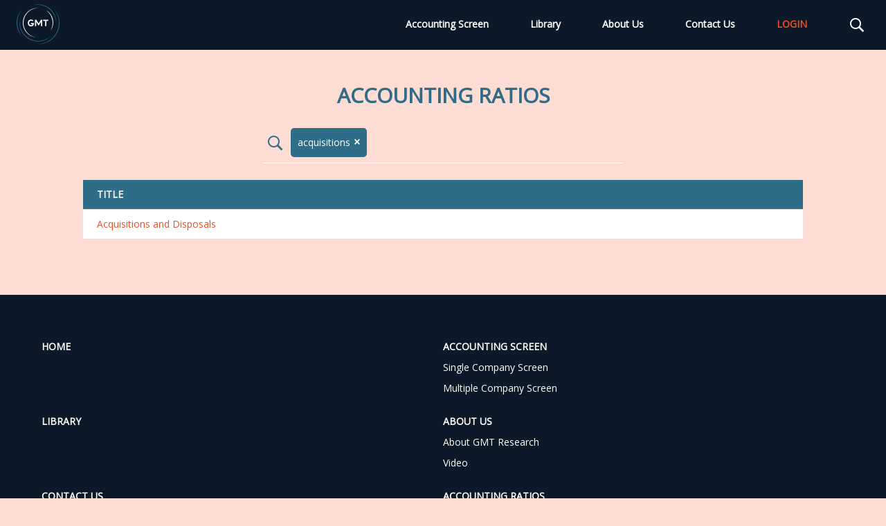

--- FILE ---
content_type: text/html; charset=UTF-8
request_url: https://www.gmtresearch.com/en/accounting-ratio/?offset=0&limit=20&tag_id%5B0%5D=1370
body_size: 5753
content:
<!DOCTYPE html>
<!--[if lt IE 7]>      <html lang="en" class="no-js lt-ie9 lt-ie8 lt-ie7"> <![endif]-->
<!--[if IE 7]>         <html lang="en" class="no-js lt-ie9 lt-ie8"> <![endif]-->
<!--[if IE 8]>         <html lang="en" class="no-js lt-ie9"> <![endif]-->
<!--[if gt IE 8]><!--> <html lang="en" class="no-js"> <!--<![endif]-->
    <head>
        <meta charset="utf-8">
        <meta http-equiv="x-ua-compatible" content="ie=edge">
        <title>Accounting Ratios | GMT Research - The Accounting Research Firm</title>
        <meta name="description" content="GMT Research is an accounting research firm focused on Asia and regulated by Hong Kong’s Securities and Futures Commission. We develop proprietary methodologies to detect financial anomalies, or traits similar to past accounting shenanigans. We have three main product lines.">
        <meta name="viewport" content="width=device-width, initial-scale=1, maximum-scale=1, user-scalable=no">
        <meta name="theme-color" media="(prefers-color-scheme: light)" content="#0c1928">
        <meta name="theme-color" media="(prefers-color-scheme: dark)" content="#0c1928">
        
        <link rel="apple-touch-icon" href="https://www.gmtresearch.com/assets/website/img/apple-touch-icon.1767469861.png">
        <link rel="shortcut icon" href="https://www.gmtresearch.com/assets/website/img/favicon.1767469862.ico" type="image/x-icon">
        
        <!-- Critical Styles -->
        <link rel="stylesheet" href="https://www.gmtresearch.com/assets/website/css/styles.1767469861.css">
        
        <!-- Critical Scripts -->
        <script>
            var RESPONSES_BY_STATUS_CODES = {"GET":{"404":"notFound","500":"unexpectedError","503":"maintenance","400":"requestMalformed","401":"loginRequired","403":"notEnoughAccess","415":"unsupportedFormat","422":"validationError","429":"tooManyRequests","200":"success"},"POST":{"404":"notFound","500":"unexpectedError","503":"maintenance","400":"requestMalformed","401":"loginRequired","403":"notEnoughAccess","415":"unsupportedFormat","422":"validationError","429":"tooManyRequests","201":"success"},"PUT":{"404":"notFound","500":"unexpectedError","503":"maintenance","400":"requestMalformed","401":"loginRequired","403":"notEnoughAccess","415":"unsupportedFormat","422":"validationError","429":"tooManyRequests","204":"success"},"DELETE":{"404":"notFound","500":"unexpectedError","503":"maintenance","400":"requestMalformed","401":"loginRequired","403":"notEnoughAccess","415":"unsupportedFormat","422":"validationError","429":"tooManyRequests","204":"success"}};
            var sentryDsn = "https\u003A\/\/da2410927f014dc984cd32eb1942ed26\u0040sentry.io\/1723210";
            var baseUrl = "https\u003A\/\/www.gmtresearch.com\/";
            var siteUrl = "https\u003A\/\/www.gmtresearch.com\/en\/";
            var currentRouteWithQueryString = "\/accounting\u002Dratio\/\u003Flimit\u003D20\u0026offset\u003D0\u0026tag_id\u00255B0\u00255D\u003D1370";
            var myCore = {
                dateTime: {
                    serverTimezone: "Asia\/Hong_Kong",
                    serverDateTimeOnLoad: "2026\u002D01\u002D21\u002006\u003A17\u003A05",
                    serverDateTimeNow: "2026\u002D01\u002D21\u002006\u003A17\u003A05", // Updates automatically at defined time interval
                    browserDateTimeClockDrift: 0 // Updates automatically on load
                }
            };
            var moment_settings = {
                locale: 'en-gb',
                format_date: 'DD MMM, YYYY (ddd)',
                format_datetime: 'DD MMM, YYYY (ddd) HH:mm'
            };
            var dataLayer = window.dataLayer = window.dataLayer || [];
            dataLayer.push({'environment': 'production'});
                    </script>

        <!-- Google Tag Manager -->
                <script>(function(w,d,s,l,i){w[l]=w[l]||[];w[l].push({'gtm.start':
        new Date().getTime(),event:'gtm.js'});var f=d.getElementsByTagName(s)[0],
        j=d.createElement(s),dl=l!='dataLayer'?'&l='+l:'';j.async=true;j.src=
        'https://www.googletagmanager.com/gtm.js?id='+i+dl;f.parentNode.insertBefore(j,f);
        })(window,document,'script','dataLayer','GTM-W27N4JL');</script>
        <!-- End Google Tag Manager -->

                <script>
            WebFontConfig = {"google":{"families":["Open Sans:400, 600","Lato:400, 700"]},"custom":{"families":["FontAwesome"],"urls":["\/\/cdnjs.cloudflare.com\/ajax\/libs\/font-awesome\/4.7.0\/css\/font-awesome.min.css"]}};
            (function(d) {
               var wf = d.createElement('script'), s = d.scripts[0];
               wf.src = 'https://cdnjs.cloudflare.com/ajax/libs/webfont/1.6.28/webfontloader.js';
               wf.async = true;
               s.parentNode.insertBefore(wf, s);
            })(document);
        </script>
    </head>
    <body class="en">
                    <!-- Google Tag Manager (noscript) -->
            <noscript><iframe src="https://www.googletagmanager.com/ns.html?id=GTM-W27N4JL"
            height="0" width="0" style="display:none;visibility:hidden"></iframe></noscript>
            <!-- End Google Tag Manager (noscript) -->
                <div >
                <header class="block-default fixed-top-bar full-width no-padding">
                <div class="content-wrapper">
            <div class="desktop">
                <div class="header-bar">
                    <a class="logo" href="https://www.gmtresearch.com/en/"><img src="https://www.gmtresearch.com/assets/website/img/header-logo.1767469862.svg" alt="GMT Research"></a>
                    <nav>
                        <ul class="nav">
                            <li class="dropdown-menu"><a class="" href="https://www.gmtresearch.com/en/accounting-screen/">Accounting Screen</a>
                                <ul class="dropdown-list">
                                    <li><a href="https://www.gmtresearch.com/en/accounting-screen/single-company-screen/">Single Company Screen</a></li>
                                    <li><a href="https://www.gmtresearch.com/en/accounting-screen/multiple-company-screen/">Multiple Company Screen</a></li>
                                    <li><a href="https://www.gmtresearch.com/en/accounting-ratio/">Accounting Ratios</a></li>
                                </ul>
                            </li>
                            <li><a class="" href="https://www.gmtresearch.com/en/library/">Library</a></li>
                            <li class="dropdown-menu"><a class="" href="https://www.gmtresearch.com/en/about-us/">About Us</a>
                                <ul class="dropdown-list">
                                    <li><a href="https://www.gmtresearch.com/en/about-us/about-gmt-research/">About GMT Research</a></li>
                                    <li><a href="https://www.gmtresearch.com/en/about-us/video/">Videos</a></li>
                                </ul>
                            </li>
                            <li><a class="" href="https://www.gmtresearch.com/en/contact-us/">Contact Us</a></li>
                                                            <li><a class="lightbox-trigger highlight" href="#lightbox-login">LOGIN</a></li>
                                                            <li><a class="search-icon bs-icon bs-icon-search02 lightbox-trigger" href="#lightbox-search" data-focus-input="#search-input"></a></li>
                        </ul>
                    </nav>
                </div>
            </div>
            <div class="mobile">
                <div class="header-bar">
                    <a class="logo" href="https://www.gmtresearch.com/en/"><img src="https://www.gmtresearch.com/assets/website/img/header-logo.1767469862.svg" alt="GMT Research"></a>
                    <a class="mobile-nav-trigger icon open-menu bs-icon bs-icon-menu01" href="#mobile-nav"></a>
                                        <a class="search-icon bs-icon bs-icon-search02 lightbox-trigger" href="#lightbox-search"></a>
                                            <a class="search-icon bs-icon bs-icon-login02-login lightbox-trigger" href="#lightbox-login"></a>
                                        <nav id="mobile-nav">
                        <ul>
                            <li><a href="https://www.gmtresearch.com/en/">Home</a></li>
                            <li><a href="https://www.gmtresearch.com/en/accounting-screen/">Accounting Screen</a>
                                <ul>
                                    <li><a href="https://www.gmtresearch.com/en/accounting-screen/single-company-screen/">Single Company Screen</a></li>
                                    <li><a href="https://www.gmtresearch.com/en/accounting-screen/multiple-company-screen/">Multiple Company Screen</a></li>
                                    <li><a href="https://www.gmtresearch.com/en/accounting-ratio/">Accounting Ratios</a></li>
                                </ul>
                            </li>
                            <li><a href="https://www.gmtresearch.com/en/library/">Library</a></li>
                            <li><a href="https://www.gmtresearch.com/en/about-us/">About Us</a>
                                <ul>
                                    <li><a href="https://www.gmtresearch.com/en/about-us/about-gmt-research/">About GMT Research</a></li>
                                    <li><a href="https://www.gmtresearch.com/en/about-us/video/">Videos</a></li>
                                </ul>
                            </li>
                            <li><a href="https://www.gmtresearch.com/en/contact-us/">Contact Us</a></li>
                                                    </ul>
                    </nav>
                </div>
            </div>
        </div>
    </header>

                <div>
        <main role="main">
                <section class="block-default offset-top-bar wide-width">
        <div class="content-wrapper">
            <h1>Accounting Ratios</h1>
            <div class="paginator-trigger" id="paginator-trigger-previous"></div>
            <div class="infinite-scroll">
                <div class="tags-search hidden-before-loaded" data-query-endpoint="https://www.gmtresearch.com/en/website-api/tag/v1/accounting-ratio/" data-value-field="tag_id" data-label-field="tag_code" data-search-field="tag_code">
                    <i class="bs-icon search-icon">search02</i>
                    <div class="field selectize tag_accounting_ratio_tag_id ">
    <label for="id-929729493"></label>
    <select id="id-929729493" name="tag_accounting_ratio_tag_id[]"  multiple data-create="" data-persist="" data-query-endpoint="" data-value-field="" data-label-field="" data-search-field="">
                    <option value="">Accounting Ratio Filter</option>
                                                                                                    <option value="1370" selected="selected">acquisitions</option>
            
                                    </select>
    <span class="error-message">Input is invalid.</span>
</div>
                </div>
                <form class="paginator paginator-previous" action="https://www.gmtresearch.com/en/website-api/accounting-ratio/v1/" method="GET" data-direction-trigger="up">
                    <input type="hidden" name="offset" value="0" autocomplete="off">
                    <input type="hidden" name="limit" value="0" autocomplete="off">
                    <div class="tags-search-field">
                                                    <input type="hidden" name="tag_id[]" value="1370" autocomplete="off">
                                                <script class="template-tag-input" type="text/x-handlebars-template">
                            
                                {{#each tagIds}}
                                    <input type="hidden" name="tag_id[]" value="{{ this }}" autocomplete="off">
                                {{/each}}
                            
                        </script>
                    </div>
                    <div class="state-default"></div>
                    <div class="state-loading">
                        <img src="https://www.gmtresearch.com/assets/website/img/loading.1767469862.gif">
                    </div>
                </form>
                <div class="table">
                    <table width="100%" border="0" cellpadding="0" cellspacing="0">
                        <thead>
                            <tr>
                                <th class="title">Title</th>
                            </tr>
                        </thead>
                        <tbody class="entities">
                                                                                            <tr class="entity">
                                    <td data-title="Title"><a href="https://www.gmtresearch.com/en/accounting-ratio/accounting-risk-assessment/">Accounting Risk Assessment</a></td>
                                </tr>
                                                                <tr class="entity">
                                    <td data-title="Title"><a href="https://www.gmtresearch.com/en/accounting-ratio/accounts-receivable-90-ile/">Accounts Receivable &gt;90%ile</a></td>
                                </tr>
                                                                <tr class="entity">
                                    <td data-title="Title"><a href="https://www.gmtresearch.com/en/accounting-ratio/accruals-manipulation/">Accruals Manipulation</a></td>
                                </tr>
                                                                <tr class="entity">
                                    <td data-title="Title"><a href="https://www.gmtresearch.com/en/accounting-ratio/acquisition-accounting/">Acquisition Accounting</a></td>
                                </tr>
                                                                <tr class="entity">
                                    <td data-title="Title"><a href="https://www.gmtresearch.com/en/accounting-ratio/acquisitions-and-disposals/">Acquisitions and Disposals</a></td>
                                </tr>
                                                                <tr class="entity">
                                    <td data-title="Title"><a href="https://www.gmtresearch.com/en/accounting-ratio/affiliate-investmentequity/">Affiliate Investment/Equity (%)</a></td>
                                </tr>
                                                                <tr class="entity">
                                    <td data-title="Title"><a href="https://www.gmtresearch.com/en/accounting-ratio/altman-z-score/">Altman Z-Score</a></td>
                                </tr>
                                                                <tr class="entity">
                                    <td data-title="Title"><a href="https://www.gmtresearch.com/en/accounting-ratio/asset-turnover-assetssales/">Asset Turnover: Assets/Sales (%)</a></td>
                                </tr>
                                                                <tr class="entity">
                                    <td data-title="Title"><a href="https://www.gmtresearch.com/en/accounting-ratio/assetsequity-x/">Assets/Equity (x)</a></td>
                                </tr>
                                                                <tr class="entity">
                                    <td data-title="Title"><a href="https://www.gmtresearch.com/en/accounting-ratio/auditing-expensessales-bp/">Auditing Expenses/Sales (bp)</a></td>
                                </tr>
                                                                <tr class="entity">
                                    <td data-title="Title"><a href="https://www.gmtresearch.com/en/accounting-ratio/beneishs-m-score/">Beneish’s M-Score</a></td>
                                </tr>
                                                                <tr class="entity">
                                    <td data-title="Title"><a href="https://www.gmtresearch.com/en/accounting-ratio/capexsales/">Capex/Sales (%)</a></td>
                                </tr>
                                                                <tr class="entity">
                                    <td data-title="Title"><a href="https://www.gmtresearch.com/en/accounting-ratio/capitalised-interestpre-tax-profit/">Capitalised Interest/Pre-Tax Profit (%)</a></td>
                                </tr>
                                                                <tr class="entity">
                                    <td data-title="Title"><a href="https://www.gmtresearch.com/en/accounting-ratio/cash-conversion-cycle/">Cash Conversion Cycle (Days)</a></td>
                                </tr>
                                                                <tr class="entity">
                                    <td data-title="Title"><a href="https://www.gmtresearch.com/en/accounting-ratio/cash-extraction-fraud/">Cash Extraction Fraud</a></td>
                                </tr>
                                                                <tr class="entity">
                                    <td data-title="Title"><a href="https://www.gmtresearch.com/en/accounting-ratio/cash-flow-taxincome-statement-tax/">Cash Flow Tax/Income Statement Tax (%)</a></td>
                                </tr>
                                                                <tr class="entity">
                                    <td data-title="Title"><a href="https://www.gmtresearch.com/en/accounting-ratio/cash-from-operations-cfonet-profit-x/">Cash From Operations (CFO)/Net Profit (x)</a></td>
                                </tr>
                                                                <tr class="entity">
                                    <td data-title="Title"><a href="https://www.gmtresearch.com/en/accounting-ratio/cash-interest-expensescfo/">Cash Interest Expenses/CFO (%)</a></td>
                                </tr>
                                                                <tr class="entity">
                                    <td data-title="Title"><a href="https://www.gmtresearch.com/en/accounting-ratio/cash-return-less-policy-rate-ppt/">Cash Return less Policy Rate (ppt)</a></td>
                                </tr>
                                                                <tr class="entity">
                                    <td data-title="Title"><a href="https://www.gmtresearch.com/en/accounting-ratio/average-cashsales/">Cash/Sales (%)</a></td>
                                </tr>
                                                                                        <script class="template-entity" type="text/x-handlebars-template">
                                <tr class="entity">
                                    <td data-title="Title">
                                    <a href="https://www.gmtresearch.com/en/accounting-ratio/{{{ accounting_ratio_slug }}}/">{{{ accounting_ratio_title }}}</a></td>
                                </tr>
                            </script>
                            <script class="template-no-entity" type="text/x-handlebars-template">
                                <tr class="entity">
                                    <td colspan="4">No Accounting Ratios found</td>
                                </tr>
                            </script>
                        </tbody>
                    </table>
                </div>
                <form class="paginator paginator-next" action="https://www.gmtresearch.com/en/website-api/accounting-ratio/v1/" method="GET" data-direction-trigger="down">
                    <input type="hidden" name="offset" value="20" autocomplete="off">
                    <input type="hidden" name="limit" value="20" autocomplete="off">
                    <div class="tags-search-field">
                                                    <input type="hidden" name="tag_id[]" value="1370" autocomplete="off">
                                                <script class="template-tag-input" type="text/x-handlebars-template">
                            
                                {{#each tagIds}}
                                    <input type="hidden" name="tag_id[]" value="{{ this }}" autocomplete="off">
                                {{/each}}
                            
                        </script>
                    </div>
                    <div class="state-default"></div>
                    <div class="state-loading">
                        <img src="https://www.gmtresearch.com/assets/website/img/loading.1767469862.gif">
                    </div>
                </form>
            </div>
            <div class="paginator-trigger" id="paginator-trigger-next"></div>
        </div>
    </section>
        </main>
    </div>

    <section class="lightbox large-width mfp-hide" id="lightbox-search">
        <div class="button-close mfp-close">
            <i class="bs-icon">close01</i>
        </div>
        <div class="lightbox-search">
            <div class="content-wrapper">
                <form action="https://www.gmtresearch.com/en/search/" class="lightbox-form" method="GET">
                    <i class="bs-icon lightbox-search-icon">search02</i>
                    <input type="text" class="lightbox-search-field" name="search" placeholder="Search" id="search-input" autocomplete="off">
                </form>
            </div>
        </div>
    </section>
    <section class="lightbox-steps login-bundle">
        <div class="lightbox small-width mfp-hide" id="lightbox-login">
            <div class="popup">
                <div class="button-close mfp-close">
                    <i class="bs-icon">close01</i>
                </div>
                <div class="login-box login-bundle-login">
                    <div class="content-wrapper">
                        <h2>Login with Email</h2>
                        <p>Please enter your email address (clients only) and we'll send you a one-time code to login.</p>
                        <form class="ajax-lightbox" action="https://www.gmtresearch.com/en/website-api/access/login/v1/" method="POST" data-next-step-id="#lightbox-login-code">
                            <div class="field text user_email login-bundle-input">
                                <label for="user_email">Email</label>
                                <input id="user_email" name="user_email" type="text" value="" placeholder="Your business email">
                                <span class="error-message">Please enter your email.</span>
                            </div>
                            <input class="current-path" type="hidden" name="redirectUrl">
                            <div class="action-buttons">
                                <button>Continue</button>
                            </div>
                        </form>
                        <div class="action-link">
                            <div class="join-us">Don’t have an account? <a href="https://www.gmtresearch.com/en/contact-us/">CLICK HERE</a> to contact us!</div>
                        </div>
                    </div>
                </div>
            </div>
        </div>
        <div class="lightbox small-width mfp-hide" id="lightbox-login-code">
            <div class="popup">
                <div class="button-close mfp-close">
                    <i class="bs-icon">close01</i>
                </div>
                <div class="login-box login-bundle-token">
                    <div class="content-wrapper">
                        <h2>Check Your Inbox</h2>
                        <p>We just emailed a confirmation link to <span class="lightbox-ajax-value" data-lightbox-value-name="user_email" data-lightbox-value-type="text"></span>. Click the link or enter the six-digit code below to login.</p>
                        <form class="ajax-lightbox" action="https://www.gmtresearch.com/en/website-api/access/login/v1/check-token/" method="POST" data-primary-key="login_token_code" data-success-redirect="https://www.gmtresearch.com/en/access/login-token/{{ primaryKey }}/?redirectUrl=%2Faccounting-ratio%2F%3Flimit%3D20%26offset%3D0%26tag_id%255B0%255D%3D1370">
                            <div class="field text login_token_code compile-success-redirect">
                                <label for="login_token_code">Enter Your Six-digit Code</label>
                                <input id="login_token_code" name="login_token_code" type="text" inputmode="numeric" maxlength="6" value="" placeholder="" autocomplete="off">
                                <span class="error-message">Please enter your six-digit code.</span>
                            </div>
                            <div class="login-button">
                                <button>Confirm</button>
                            </div>
                        </form>
                        <div class="resend-box">
                            <form class="ajax-resend-token" action="https://www.gmtresearch.com/en/website-api/access/login/v1/" method="POST">
                                <input type="hidden" class="login-bundle-input-resend lightbox-ajax-value" name="user_email" data-lightbox-value-name="user_email" data-lightbox-value-type="value">
                                <input type="hidden" class="lightbox-ajax-value" name="redirectUrl" data-lightbox-value-name="redirectUrl" data-lightbox-value-type="value">
                                <div class="link">
                                    Haven't received the code? <a class="submit-link" href="#">CLICK HERE</a> to resend it.
                                </div>
                            </form>
                            <span class="resend-success-message hidden">We just resent you an email. Please check your mailbox again.</span>
                        </div>
                    </div>
                </div>
            </div>
        </div>
    </section>

    <div class="lightbox small-width mfp-hide popup" id="invalid-token-lightbox">
        <div class="popup">
            <div class="button-close mfp-close">
                <i class="bs-icon">close01</i>
            </div>
            <div class="login-box">
                <div class="content-wrapper">
                    <h2>SIGN IN LINK EXPIRED</h2>
                    <p>Hi, there your sign-in link has expired, because you haven't used it. Sign in link expires every 15 minutes. Please click the button below to sign-in again.</p>
                    <a role="button" class="lightbox-trigger" href="#lightbox-login" data-close-on-bg-click="true" data-show-close-btn="false" data-enable-escape-key="true" data-fixed-content-pos="true" data-fixed-bg-pos="true">SIGN IN</a>
                </div>
            </div>
        </div>
    </div>
    <a class="lightbox-trigger" href="#invalid-token-lightbox" data-close-on-bg-click="true" data-show-close-btn="true" data-enable-escape-key="true" data-fixed-content-pos="true" data-fixed-bg-pos="true" ></a>

    <section class="lightbox small-width mfp-hide" id="lightbox-newsletter">
        <div class="popup">
            <div class="button-close mfp-close">
                <i class="bs-icon">close01</i>
            </div>
            <div class="newsletter">
                <div class="content-wrapper">
                    <h2>Newsletter</h2>
                    <p>Welcome to GMT Research's free newsletter where we hope to give you a flavour of what is happening in Asia. To begin receiving <strong>GMT News</strong> in your inbox, please confirm your name and email address in the boxes below. <em>Please note that this does not give you access to the content of our password protected website</em>.</p>
                    <form id="mc-embedded-subscribe-form" name="mc-embedded-subscribe-form" action="https://gmtresearch.us3.list-manage.com/subscribe/post?u=53f8dd4a5fefd968b3da96971&amp;id=018f39f718" method="post" target="_blank" novalidate>
                        <div class="field text">
                            <label for="newsletter_email">Email Address</label>
                            <input id="newsletter_email" type="email" value="" name="EMAIL">
                        </div>
                        <div class="field text">
                            <label for="newsletter_firstname">First Name</label>
                            <input id="newsletter_firstname" type="text" value="" name="FNAME">
                        </div>
                        <div class="field text">
                            <label for="newsletter_lastname">Last Name</label>
                            <input id="newsletter_lastname" type="text" value="" name="LNAME">
                        </div>
                        <div class="field text">
                            <label for="newsletter_company">Company</label>
                            <input id="newsletter_company" type="text" value="" name="COMPANY">
                        </div>
                        <input type="submit" value="Subscribe" name="subscribe" id="mc-embedded-subscribe">
                    </form>
                </div>
            </div>
        </div>
    </section>

    
                <footer>
        <section class="block-default inverted-theme-primary">
            <div class="content-wrapper">
                <div class="footer-primary">
                    <div class="footer-box-primary">
                        <ul class="link">
                            <li><a href="https://www.gmtresearch.com/en/">Home</a></li>
                        </ul>
                        <ul class="link">
                            <li><a href="https://www.gmtresearch.com/en/accounting-screen/accounting-screen/">Accounting Screen</a></li>
                            <li><a href="https://www.gmtresearch.com/en/accounting-screen/single-company-screen/">Single Company Screen</a></li>
                            <li><a href="https://www.gmtresearch.com/en/accounting-screen/multiple-company-screen/">Multiple Company Screen</a></li>
                        </ul>
                        <ul class="link">
                            <li><a href="https://www.gmtresearch.com/en/library/">Library</a></li>
                        </ul>
                        <ul class="link">
                            <li><a href="https://www.gmtresearch.com/en/about-us/">About Us</a></li>
                            <li><a href="https://www.gmtresearch.com/en/about-us/about-gmt-research/">About GMT Research</a></li>
                            <li><a href="https://www.gmtresearch.com/en/about-us/video/">Video</a></li>
                        </ul>
                                                <ul class="link">
                            <li><a href="https://www.gmtresearch.com/en/contact-us/">Contact Us</a></li>
                        </ul>
                        <ul class="link">
                            <li><a href="https://www.gmtresearch.com/en/accounting-ratio/">Accounting Ratios</a></li>
                        </ul>
                    </div>
                    <div class="footer-box-secondary">
                        <div class="newsletter">
                            <div class="title">Newsletter</div>
                            <p>Subscribe our newsletter to stay in touch with GMT Research!</p>
                            <div class="email-subscription"><a class="highlight-link with-icon arrow-right lightbox-trigger" href="#lightbox-newsletter">SUBSCRIBE NOW</a></div>
                        </div>
                        <div class="address">
                            <div class="title">GMT Research</div>
                            <address>9th Floor, 30 Hollywood Road, Central, Hong Kong</address>
                            <div class="tel">Tel: <a href="tel:+852 3707 3140 ">+852 3707 3140</a></div>
                            <div class="email">Email: <a href="mailto:info@gmtresearch.com">info@gmtresearch.com</a></div>
                            <div class="social-network">
                                <a class="icon-only" href="https://www.linkedin.com/company/gmt-research" target="_blank">
                                    <i class="bs-icon">linkedin03</i>
                                </a>
                                <a class="icon-only" href="https://twitter.com/gmtresearch" target="_blank">
                                    <i class="bs-icon">twitter03</i>
                                </a>
                            </div>
                        </div>
                    </div>
                </div>
                <div class="footer-secondary">
                    <div class="legal"><a href="https://www.gmtresearch.com/en/privacy-policy/">Privacy Policy</a> • <a href="https://www.gmtresearch.com/en/terms-of-use/">Terms of Use</a></div>
                    <div class="copyright">&copy; 2014-2026 GMT Research. ALL Rights Reserved.</div>
                </div>
            </div>
        </section>
    </footer>
        </div>

        <!-- Non-Critical Scripts -->
        <script defer type="text/javascript" src="https://maps.googleapis.com/maps/api/js?key=AIzaSyDz5yv4shnDQJN4Cz3JsoVaLmLIt597NCQ"></script>
        <script src="https://player.vimeo.com/api/player.js"></script>
        <script src="https://www.recaptcha.net/recaptcha/api.js" async defer></script>
        <script defer src="https://www.gmtresearch.com/assets/website/js/vendor.1767469862.js"></script>
        <script defer src="https://www.gmtresearch.com/assets/website/js/app.1767469862.js"></script>
            </body>
</html>


--- FILE ---
content_type: image/svg+xml
request_url: https://www.gmtresearch.com/assets/website/img/header-logo.1767469862.svg
body_size: 6491
content:
<?xml version="1.0" encoding="utf-8"?>
<!-- Generator: Adobe Illustrator 15.0.0, SVG Export Plug-In . SVG Version: 6.00 Build 0)  -->
<!DOCTYPE svg PUBLIC "-//W3C//DTD SVG 1.1//EN" "http://www.w3.org/Graphics/SVG/1.1/DTD/svg11.dtd">
<svg version="1.1" id="Layer_1" xmlns="http://www.w3.org/2000/svg" xmlns:xlink="http://www.w3.org/1999/xlink" x="0px" y="0px"
	 width="70px" height="70px" viewBox="5 5 70 70" enable-background="new 5 5 70 70" xml:space="preserve">
<g>
	<g>
		<path fill="#FFFFFF" d="M46.059,33.744c-0.026-0.042-0.056-0.07-0.082-0.089c-0.035-0.026-0.075-0.052-0.122-0.067
			c-0.243-0.076-0.527-0.119-0.823-0.119s-0.504,0.029-0.771,0.119c-0.037,0.013-0.126,0.054-0.215,0.149
			c-0.035,0.037-0.072,0.081-0.108,0.136l-3.147,5.08l-3.144-5.08c-0.037-0.055-0.074-0.099-0.108-0.136
			c-0.089-0.095-0.178-0.136-0.217-0.149c-0.268-0.089-0.475-0.119-0.771-0.119c-0.294,0-0.579,0.042-0.822,0.119
			c-0.047,0.016-0.087,0.042-0.123,0.067c-0.026,0.018-0.054,0.047-0.081,0.089c-0.027,0.04-0.041,0.085-0.041,0.128v8.979h1.769
			v-6.344l3.512,5.604h0.025v-0.932v0.932h0.025l3.511-5.604v6.34h1.771v-8.975C46.099,33.827,46.085,33.784,46.059,33.744"/>
		<path fill="#FFFFFF" d="M32.375,38.316l-2.272,0.003h-0.08c-0.051,0-0.2,0.039-0.254,0.204c-0.054,0.164-0.098,0.426-0.098,0.676
			c0,0.252,0.044,0.514,0.098,0.678s0.203,0.204,0.254,0.204h0.08v0.006h1.57h0.364c-0.216,0.438-0.496,0.769-0.837,0.985
			c-0.342,0.216-0.799,0.324-1.365,0.324c-0.911,0-1.602-0.288-2.074-0.864c-0.473-0.577-0.709-1.373-0.709-2.392
			c0-0.468,0.06-0.897,0.183-1.284c0.122-0.386,0.299-0.718,0.534-0.992c0.233-0.275,0.524-0.486,0.872-0.635
			c0.345-0.148,0.745-0.223,1.195-0.223c0.378,0,0.715,0.055,1.012,0.162c0.298,0.108,0.59,0.268,0.755,0.404
			c0.038,0.031,0.067,0.056,0.113,0.096c0.041,0.034,0.174,0.117,0.332,0.036c0.157-0.079,0.378-0.237,0.558-0.418
			c0.182-0.182,0.339-0.403,0.42-0.559c0.08-0.157,0-0.294-0.037-0.332c-0.037-0.036-0.062-0.061-0.062-0.061
			c-0.395-0.351-0.846-0.63-1.356-0.814c-0.527-0.19-1.104-0.279-1.735-0.27h-0.015c-0.675,0-1.295,0.12-1.857,0.359
			c-0.563,0.238-1.051,0.575-1.467,1.012c-0.413,0.437-0.735,0.962-0.966,1.574c-0.23,0.612-0.343,1.294-0.343,2.041
			c0,0.739,0.114,1.41,0.343,2.014c0.231,0.602,0.552,1.121,0.966,1.552c0.415,0.433,0.904,0.767,1.467,1
			c0.562,0.233,1.182,0.351,1.857,0.351c0.685-0.009,1.286-0.105,1.802-0.289c0.518-0.186,0.953-0.473,1.304-0.859
			c0.353-0.386,0.616-0.889,0.79-1.506c0.177-0.617,0.266-1.308,0.266-2.182L32.375,38.316L32.375,38.316z"/>
		<path fill="#FFFFFF" d="M54.721,33.709c-0.052-0.156-0.194-0.194-0.24-0.194c-0.048,0-0.081-0.002-0.081-0.002h-1.854h-1.491
			h-1.478h-1.852c0,0-0.032,0.002-0.081,0.002c-0.048,0-0.191,0.038-0.241,0.194c-0.051,0.157-0.092,0.406-0.092,0.643
			c0,0.238,0.041,0.488,0.092,0.644c0.05,0.157,0.195,0.195,0.241,0.195h0.075v-0.002h2.452h0.014v7.662h0.869h0.014h0.871v-7.662
			h0.014h2.452l-0.002,0.002h0.077c0.048,0,0.19-0.039,0.241-0.195c0.051-0.156,0.092-0.406,0.092-0.644
			C54.813,34.114,54.771,33.865,54.721,33.709"/>
	</g>
	<g>
		<path fill="#266E88" d="M16.8,57.675c0,0-0.11-0.122-0.316-0.346c-0.201-0.229-0.522-0.543-0.875-0.99
			c-0.181-0.222-0.388-0.464-0.6-0.735c-0.207-0.277-0.43-0.576-0.667-0.896c-0.231-0.325-0.464-0.68-0.717-1.05
			c-0.247-0.375-0.479-0.785-0.736-1.204c-0.239-0.432-0.489-0.881-0.734-1.351c-0.228-0.48-0.486-0.969-0.698-1.493
			c-0.465-1.034-0.866-2.162-1.226-3.345c-0.081-0.299-0.163-0.6-0.244-0.904c-0.085-0.302-0.163-0.609-0.228-0.921
			c-0.067-0.311-0.136-0.624-0.205-0.94c-0.052-0.317-0.105-0.637-0.159-0.959c-0.195-1.285-0.327-2.602-0.352-3.924l-0.01-0.496
			l-0.002-0.124l0-0.062l0-0.053l0.001-0.03l0.012-0.243l0.045-0.973c0.043-0.648,0.03-1.284,0.14-1.941
			c0.084-0.649,0.17-1.295,0.264-1.93c0.125-0.625,0.278-1.236,0.411-1.84c0.073-0.299,0.127-0.602,0.215-0.894
			c0.094-0.288,0.188-0.575,0.277-0.858c0.194-0.562,0.349-1.123,0.561-1.647c0.453-1.04,0.818-2.046,1.319-2.899
			c0.233-0.433,0.456-0.848,0.668-1.245c0.217-0.389,0.47-0.734,0.685-1.072c0.437-0.668,0.81-1.252,1.183-1.689
			c0.715-0.89,1.123-1.398,1.123-1.398s-0.346,0.55-0.954,1.512c-0.327,0.466-0.637,1.084-1.016,1.773
			c-0.182,0.35-0.402,0.707-0.587,1.108c-0.181,0.401-0.372,0.823-0.572,1.265c-0.1,0.219-0.201,0.444-0.305,0.672
			c-0.106,0.229-0.177,0.477-0.27,0.718c-0.18,0.488-0.365,0.992-0.555,1.51c-0.184,0.521-0.309,1.076-0.472,1.631
			c-0.077,0.277-0.158,0.559-0.237,0.842c-0.08,0.284-0.122,0.58-0.186,0.873c-0.114,0.59-0.245,1.188-0.349,1.793
			c-0.067,0.61-0.14,1.225-0.218,1.844c-0.103,0.611-0.086,1.27-0.121,1.914l-0.036,0.972l-0.01,0.243l-0.001,0.03
			c0,0.025,0-0.016,0-0.006l0.001,0.016l0,0.06l0.004,0.121l0.013,0.479c0.012,1.28,0.128,2.556,0.305,3.802
			c0.168,1.248,0.434,2.462,0.726,3.626c0.169,0.576,0.315,1.15,0.503,1.694c0.089,0.277,0.179,0.55,0.268,0.818
			c0.099,0.266,0.196,0.526,0.293,0.785c0.182,0.522,0.417,1.005,0.61,1.488c0.21,0.476,0.427,0.931,0.634,1.365
			c0.225,0.428,0.434,0.843,0.645,1.23c0.219,0.383,0.419,0.752,0.621,1.09c0.208,0.335,0.402,0.649,0.582,0.938
			c0.183,0.289,0.364,0.546,0.52,0.781c0.31,0.475,0.584,0.832,0.759,1.08C16.705,57.541,16.8,57.675,16.8,57.675"/>
		<path fill="#266E88" d="M40.033,68.634c0,0,0.271-0.016,0.78-0.048c0.253-0.018,0.569-0.026,0.934-0.063
			c0.365-0.04,0.786-0.085,1.257-0.135c0.472-0.058,0.987-0.149,1.552-0.23c0.558-0.111,1.164-0.227,1.803-0.379
			c1.277-0.307,2.695-0.749,4.202-1.325c1.501-0.588,3.07-1.36,4.652-2.307c1.578-0.952,3.146-2.106,4.646-3.438
			c1.497-1.335,2.898-2.87,4.164-4.551c1.264-1.682,2.354-3.529,3.243-5.469c0.898-1.938,1.589-3.97,2.05-6.02
			c0.456-2.051,0.715-4.115,0.754-6.12c0.043-2.019-0.097-3.942-0.397-5.767c-0.303-1.817-0.748-3.51-1.274-5.034
			c-0.531-1.522-1.129-2.881-1.718-4.056c-0.308-0.583-0.593-1.127-0.89-1.614c-0.28-0.497-0.572-0.932-0.829-1.331
			c-0.528-0.785-0.952-1.401-1.268-1.799c-0.307-0.405-0.473-0.622-0.473-0.622s0.18,0.205,0.517,0.587
			c0.168,0.191,0.379,0.425,0.605,0.717c0.229,0.29,0.51,0.612,0.782,1.003c0.278,0.387,0.596,0.81,0.903,1.295
			c0.327,0.475,0.644,1.01,0.985,1.583c0.66,1.154,1.343,2.5,1.936,4.036c0.598,1.531,1.119,3.245,1.474,5.102
			c0.357,1.848,0.567,3.861,0.549,5.913c-0.014,2.063-0.22,4.201-0.692,6.323c-0.466,2.12-1.166,4.227-2.086,6.232
			c-0.928,2.003-2.07,3.904-3.383,5.635c-1.312,1.732-2.799,3.281-4.359,4.632c-3.129,2.706-6.586,4.542-9.688,5.619
			c-1.554,0.538-3.016,0.907-4.326,1.148c-0.655,0.119-1.271,0.203-1.841,0.285c-0.572,0.054-1.097,0.116-1.573,0.149
			c-0.477,0.021-0.9,0.042-1.271,0.059c-0.37,0.013-0.684-0.002-0.938-0.001C40.304,68.638,40.033,68.634,40.033,68.634"/>
		<path fill="#266E88" d="M14.998,29.123c0,0-0.074,0.274-0.212,0.791c-0.13,0.516-0.371,1.265-0.528,2.245
			c-0.046,0.242-0.093,0.499-0.145,0.768c-0.053,0.268-0.109,0.547-0.129,0.846c-0.06,0.593-0.125,1.235-0.193,1.919
			c-0.013,0.688-0.025,1.418-0.039,2.19c0.017,0.386,0.035,0.781,0.054,1.188c0.018,0.408,0.071,0.811,0.105,1.23
			c0.184,1.674,0.545,3.473,1.127,5.309c0.588,1.835,1.433,3.691,2.5,5.494c1.061,1.811,2.42,3.512,3.956,5.084
			c1.548,1.559,3.317,2.948,5.235,4.085c1.917,1.139,3.971,2.055,6.085,2.654c0.264,0.074,0.525,0.157,0.792,0.224
			c0.267,0.062,0.533,0.126,0.797,0.186c0.526,0.14,1.065,0.209,1.593,0.318c1.065,0.161,2.125,0.283,3.173,0.316
			c0.262,0.009,0.522,0.018,0.782,0.026c0.238,0.004,0.52-0.009,0.777-0.012c0.262-0.005,0.521-0.011,0.779-0.017
			c0.252-0.017,0.503-0.033,0.753-0.052c0.499-0.022,0.996-0.086,1.484-0.148c0.494-0.047,0.973-0.144,1.446-0.226
			c1.894-0.355,3.646-0.893,5.207-1.531c1.559-0.643,2.933-1.371,4.105-2.091c0.573-0.377,1.122-0.721,1.594-1.086
			c0.489-0.343,0.914-0.691,1.297-1.005c0.391-0.305,0.707-0.617,1.002-0.866c0.294-0.252,0.525-0.483,0.716-0.67
			c0.38-0.374,0.584-0.573,0.584-0.573s-0.189,0.212-0.546,0.611c-0.176,0.199-0.394,0.448-0.669,0.72
			c-0.274,0.271-0.576,0.602-0.955,0.929c-0.372,0.336-0.78,0.708-1.254,1.08c-0.461,0.392-0.995,0.766-1.558,1.178
			c-1.151,0.792-2.512,1.605-4.084,2.313c-1.567,0.712-3.347,1.331-5.289,1.739c-0.486,0.098-0.977,0.208-1.48,0.272
			c-0.504,0.077-1.014,0.156-1.538,0.194c-0.263,0.023-0.524,0.048-0.791,0.073c-0.26,0.009-0.519,0.019-0.782,0.027
			c-0.268,0.009-0.511,0.022-0.8,0.024c-0.269-0.005-0.539-0.01-0.81-0.015c-2.166-0.047-4.406-0.36-6.598-0.994
			c-2.198-0.612-4.337-1.551-6.334-2.726c-1.987-1.193-3.817-2.646-5.415-4.27c-1.589-1.635-2.953-3.438-4.027-5.322
			c-1.084-1.877-1.898-3.824-2.453-5.726c-0.557-1.905-0.858-3.76-0.981-5.482c-0.021-0.432-0.061-0.86-0.063-1.267
			c-0.002-0.41-0.009-0.801-0.003-1.201c0.053-0.783,0.103-1.524,0.148-2.222c0.105-0.689,0.203-1.335,0.293-1.931
			c0.037-0.3,0.108-0.582,0.173-0.851c0.065-0.268,0.127-0.523,0.188-0.767c0.203-0.982,0.506-1.705,0.667-2.214
			C14.906,29.393,14.998,29.123,14.998,29.123"/>
		<path fill="#266E88" d="M66.238,38.137c0,0-0.016-0.187-0.042-0.537c-0.03-0.348-0.057-0.866-0.148-1.511
			c-0.063-0.648-0.201-1.43-0.368-2.318c-0.105-0.437-0.193-0.925-0.328-1.395c-0.145-0.491-0.296-1.008-0.452-1.546
			c-0.04-0.134-0.08-0.271-0.121-0.409c-0.045-0.135-0.1-0.266-0.15-0.4c-0.105-0.268-0.21-0.54-0.317-0.816
			c-0.106-0.278-0.214-0.559-0.322-0.845c-0.127-0.28-0.267-0.561-0.403-0.847c-0.281-0.569-0.53-1.17-0.89-1.731
			c-0.168-0.287-0.337-0.578-0.507-0.871c-0.087-0.146-0.171-0.294-0.256-0.442c-0.094-0.143-0.195-0.282-0.292-0.424
			c-0.197-0.283-0.396-0.569-0.596-0.855c-0.199-0.288-0.393-0.583-0.629-0.848c-0.227-0.273-0.452-0.548-0.682-0.825
			c-0.229-0.274-0.445-0.564-0.706-0.816c-0.25-0.261-0.501-0.522-0.753-0.784c-0.253-0.262-0.497-0.534-0.78-0.767l-0.823-0.724
			c-0.275-0.242-0.545-0.492-0.846-0.7l-0.879-0.663c-0.29-0.224-0.581-0.447-0.896-0.632c-0.309-0.195-0.618-0.39-0.925-0.585
			l-0.46-0.292c-0.153-0.098-0.318-0.171-0.479-0.259c-0.32-0.166-0.64-0.332-0.957-0.498c-0.315-0.168-0.628-0.343-0.959-0.471
			c-0.326-0.138-0.65-0.277-0.972-0.413c-0.325-0.131-0.637-0.292-0.968-0.385c-0.655-0.215-1.3-0.425-1.933-0.63
			c-0.646-0.159-1.277-0.312-1.893-0.462c-0.619-0.133-1.232-0.196-1.823-0.299c-0.587-0.117-1.166-0.14-1.719-0.18
			c-0.276-0.021-0.549-0.04-0.813-0.06c-0.132-0.009-0.264-0.019-0.394-0.028c-0.114-0.006-0.255-0.003-0.38-0.005
			c-0.511,0.001-0.999-0.018-1.45,0.005c-0.451,0.021-0.872,0.043-1.263,0.062c-0.39,0.033-0.749,0.077-1.074,0.108
			c-0.652,0.055-1.155,0.158-1.503,0.205c-0.347,0.054-0.532,0.083-0.532,0.083s0.18-0.048,0.521-0.136
			c0.34-0.08,0.834-0.245,1.483-0.352c0.323-0.059,0.68-0.133,1.072-0.2c0.396-0.049,0.824-0.103,1.281-0.16
			c0.458-0.055,0.939-0.067,1.451-0.106c0.131-0.009,0.249-0.021,0.396-0.021c0.132,0.002,0.267,0.003,0.403,0.006
			c0.27,0.004,0.549,0.009,0.832,0.015c0.567,0.011,1.161,0.002,1.767,0.086c0.608,0.074,1.243,0.122,1.887,0.23
			c0.639,0.129,1.296,0.261,1.969,0.397c0.662,0.173,1.329,0.393,2.013,0.595c0.346,0.088,0.672,0.246,1.012,0.375
			c0.336,0.134,0.676,0.269,1.017,0.405c0.345,0.125,0.673,0.298,1.006,0.463c0.332,0.168,0.662,0.338,0.998,0.511
			c0.165,0.088,0.338,0.162,0.497,0.263l0.482,0.298c0.32,0.2,0.641,0.399,0.965,0.6c0.329,0.19,0.632,0.42,0.936,0.649l0.917,0.682
			c0.313,0.221,0.591,0.481,0.873,0.735l0.851,0.763c0.292,0.243,0.544,0.527,0.804,0.801s0.517,0.547,0.775,0.82
			c0.269,0.265,0.492,0.564,0.725,0.854c0.229,0.292,0.458,0.583,0.685,0.871c0.236,0.281,0.432,0.591,0.631,0.894
			c0.199,0.302,0.398,0.602,0.594,0.9c0.097,0.149,0.197,0.296,0.292,0.446c0.085,0.155,0.169,0.308,0.253,0.462
			c0.167,0.308,0.331,0.614,0.494,0.915c0.346,0.592,0.581,1.225,0.847,1.819c0.127,0.301,0.26,0.593,0.377,0.887
			c0.101,0.302,0.198,0.6,0.297,0.893c0.095,0.292,0.189,0.581,0.281,0.863c0.044,0.142,0.094,0.281,0.132,0.42
			c0.032,0.14,0.063,0.277,0.096,0.414c0.126,0.547,0.246,1.071,0.363,1.57c0.109,0.521,0.161,0.997,0.235,1.454
			c0.111,0.912,0.178,1.709,0.188,2.369c0.04,0.659,0.003,1.171,0,1.522C66.243,37.951,66.238,38.137,66.238,38.137"/>
		<path fill="#FFFFFF" d="M36.6,58.992c0,0-0.246-0.04-0.708-0.113c-0.459-0.086-1.144-0.141-1.986-0.395
			c-0.211-0.058-0.436-0.117-0.67-0.178c-0.118-0.03-0.237-0.063-0.36-0.094c-0.123-0.037-0.242-0.087-0.367-0.129
			c-0.494-0.186-1.042-0.362-1.607-0.597c-0.55-0.267-1.156-0.517-1.761-0.842c-0.298-0.175-0.604-0.354-0.915-0.535
			c-0.156-0.092-0.313-0.186-0.475-0.279c-0.156-0.099-0.303-0.214-0.459-0.32c-0.309-0.222-0.624-0.445-0.944-0.675
			c-0.324-0.226-0.613-0.507-0.929-0.765c-0.645-0.51-1.216-1.137-1.826-1.758c-0.158-0.15-0.294-0.325-0.433-0.494
			c-0.141-0.173-0.281-0.343-0.422-0.517c-0.286-0.344-0.579-0.692-0.823-1.079c-0.257-0.379-0.517-0.766-0.778-1.152
			c-0.228-0.409-0.457-0.821-0.688-1.239c-0.248-0.409-0.419-0.86-0.621-1.301c-0.193-0.443-0.409-0.883-0.55-1.354
			c-0.157-0.466-0.322-0.933-0.471-1.404c-0.116-0.484-0.23-0.972-0.346-1.459l-0.087-0.366c-0.022-0.124-0.037-0.248-0.055-0.373
			l-0.106-0.749l-0.106-0.752c-0.036-0.25-0.032-0.505-0.05-0.757l-0.038-0.762l-0.018-0.381l-0.009-0.191l-0.002-0.047
			c0-0.019-0.002,0.008-0.001-0.049l0.001-0.023l0.004-0.093l0.067-1.491c0.003-0.492,0.109-1.012,0.177-1.517
			c0.086-0.508,0.126-1.028,0.27-1.514c0.123-0.493,0.246-0.984,0.369-1.475c0.15-0.481,0.331-0.952,0.494-1.426
			c0.707-1.874,1.645-3.635,2.8-5.151c0.14-0.192,0.278-0.385,0.416-0.577c0.14-0.19,0.306-0.359,0.458-0.538
			c0.307-0.35,0.613-0.699,0.916-1.043c0.338-0.331,0.628-0.635,0.972-0.938c0.337-0.302,0.667-0.602,1.011-0.868
			c1.354-1.096,2.765-1.961,4.132-2.615c1.364-0.661,2.686-1.102,3.874-1.395c1.189-0.289,2.242-0.47,3.115-0.542
			c0.436-0.054,0.826-0.065,1.167-0.079c0.338-0.018,0.626-0.018,0.861-0.012c0.467,0.005,0.716,0.008,0.716,0.008
			s-0.249,0.017-0.715,0.047c-0.231,0.011-0.518,0.033-0.854,0.078c-0.336,0.042-0.721,0.079-1.149,0.155
			c-0.859,0.12-1.888,0.36-3.038,0.709c-1.147,0.359-2.411,0.864-3.714,1.554c-1.299,0.693-2.629,1.585-3.907,2.678
			c-0.326,0.267-0.627,0.561-0.938,0.854c-0.307,0.286-0.622,0.637-0.918,0.942c-0.282,0.337-0.567,0.678-0.856,1.022
			c-0.142,0.175-0.298,0.339-0.428,0.523c-0.129,0.187-0.259,0.374-0.389,0.561c-0.132,0.187-0.263,0.375-0.394,0.565
			c-0.13,0.188-0.27,0.373-0.376,0.581c-0.229,0.403-0.458,0.81-0.69,1.219c-0.124,0.199-0.219,0.415-0.314,0.631
			c-0.096,0.216-0.194,0.432-0.291,0.648l-0.297,0.649c-0.096,0.218-0.161,0.449-0.244,0.673c-0.152,0.454-0.323,0.904-0.463,1.364
			c-0.114,0.468-0.229,0.938-0.341,1.408c-0.138,0.47-0.168,0.946-0.247,1.42c-0.063,0.479-0.161,0.939-0.163,1.445l-0.076,1.492
			L19,37.909l0,0.023c0-0.041,0,0.002,0-0.002l0.002,0.046l0.009,0.183l0.015,0.363l0.031,0.727
			c0.017,0.241,0.009,0.484,0.042,0.724l0.097,0.719l0.098,0.715c0.018,0.12,0.028,0.238,0.05,0.355l0.081,0.351
			c0.107,0.468,0.214,0.933,0.318,1.395c0.136,0.455,0.287,0.902,0.427,1.351c0.125,0.454,0.325,0.877,0.503,1.305
			c0.186,0.426,0.34,0.86,0.573,1.257c0.213,0.404,0.426,0.804,0.636,1.201c0.243,0.378,0.483,0.753,0.72,1.124
			c0.224,0.379,0.496,0.72,0.761,1.06c0.131,0.172,0.263,0.341,0.393,0.51c0.127,0.169,0.254,0.339,0.403,0.488
			c0.284,0.311,0.564,0.616,0.84,0.917c0.265,0.313,0.587,0.562,0.871,0.838c0.295,0.262,0.563,0.55,0.869,0.779
			c0.302,0.235,0.599,0.466,0.89,0.692c0.146,0.111,0.287,0.229,0.436,0.333c0.151,0.097,0.302,0.194,0.448,0.29
			c0.297,0.193,0.586,0.379,0.868,0.563c0.574,0.352,1.151,0.63,1.676,0.924c0.541,0.261,1.067,0.465,1.545,0.677
			c0.12,0.051,0.237,0.104,0.354,0.148c0.12,0.037,0.235,0.076,0.348,0.112c0.228,0.075,0.444,0.146,0.65,0.213
			c0.815,0.294,1.496,0.418,1.947,0.531C36.357,58.935,36.6,58.992,36.6,58.992"/>
		<path fill="#FFFFFF" d="M58.172,49.016c0,0,0.223-0.468,0.627-1.279c0.175-0.415,0.391-0.915,0.623-1.49
			c0.2-0.594,0.459-1.246,0.65-1.987c0.108-0.368,0.219-0.748,0.294-1.154c0.075-0.404,0.202-0.811,0.254-1.246
			c0.059-0.433,0.142-0.873,0.188-1.327c0.037-0.456,0.076-0.919,0.116-1.392c0.007-0.474,0.017-0.956,0.024-1.443
			c-0.028-0.466-0.043-0.998-0.074-1.491c-0.088-0.972-0.217-1.975-0.447-2.958l-0.163-0.736c-0.061-0.245-0.137-0.485-0.204-0.728
			c-0.072-0.24-0.133-0.484-0.215-0.72c-0.086-0.234-0.168-0.468-0.252-0.703c-0.083-0.235-0.165-0.467-0.268-0.691
			c-0.095-0.228-0.188-0.454-0.283-0.68c-0.189-0.448-0.418-0.872-0.621-1.301c-0.231-0.413-0.463-0.819-0.687-1.216
			c-0.247-0.383-0.479-0.768-0.727-1.127c-0.257-0.351-0.501-0.7-0.749-1.026c-0.259-0.322-0.508-0.632-0.747-0.928
			c-0.257-0.284-0.503-0.557-0.735-0.816c-0.235-0.26-0.479-0.482-0.696-0.708c-0.112-0.11-0.218-0.217-0.322-0.32
			c-0.108-0.097-0.213-0.191-0.313-0.281c-0.202-0.182-0.388-0.349-0.554-0.5c-0.696-0.574-1.097-0.901-1.097-0.901
			s0.111,0.065,0.319,0.19c0.206,0.127,0.521,0.299,0.9,0.55c0.186,0.131,0.393,0.274,0.617,0.434
			c0.113,0.079,0.231,0.162,0.351,0.247c0.117,0.093,0.234,0.191,0.358,0.291c0.243,0.203,0.517,0.406,0.781,0.647
			c0.262,0.245,0.536,0.502,0.822,0.77c0.27,0.285,0.552,0.583,0.843,0.891c0.282,0.315,0.552,0.664,0.839,1.013
			c0.276,0.357,0.54,0.741,0.82,1.125c0.26,0.398,0.511,0.814,0.766,1.238c0.473,0.866,0.947,1.777,1.306,2.754
			c0.09,0.244,0.182,0.49,0.271,0.734c0.092,0.246,0.156,0.5,0.235,0.752c0.073,0.252,0.157,0.503,0.223,0.759l0.18,0.772
			c0.229,1.031,0.354,2.084,0.437,3.135c0.029,0.522,0.027,1,0.036,1.531c-0.026,0.508-0.053,1.009-0.078,1.503
			c-0.053,0.492-0.116,0.975-0.181,1.443c-0.073,0.471-0.186,0.924-0.272,1.366c-0.039,0.222-0.098,0.437-0.161,0.647
			c-0.061,0.212-0.12,0.419-0.18,0.622c-0.109,0.409-0.255,0.794-0.396,1.161c-0.252,0.745-0.584,1.386-0.851,1.962
			c-0.292,0.567-0.579,1.044-0.805,1.438C58.47,48.591,58.172,49.016,58.172,49.016"/>
	</g>
</g>
</svg>


--- FILE ---
content_type: application/javascript; charset=utf-8
request_url: https://www.gmtresearch.com/assets/website/js/vendor.1767469862.js
body_size: 216238
content:
/*! For license information please see vendor.js.LICENSE.txt */
(self.webpackChunklibrary_website=self.webpackChunklibrary_website||[]).push([[999],{4773:(e,t,n)=>{"use strict";n.d(t,{GJ:()=>c,ME:()=>g,aB:()=>m,dr:()=>h});var r=n(5659),i=n(7597),o=n(8007),s=n(2844),a=n(6893),l=n(535);function c(e,t){const n=p(e,t),r={type:t&&t.name,value:f(t)};return n.length&&(r.stacktrace={frames:n}),void 0===r.type&&""===r.value&&(r.value="Unrecoverable error caught"),r}function u(e,t){return{exception:{values:[c(e,t)]}}}function p(e,t){const n=t.stacktrace||t.stack||"",r=function(e){if(e){if("number"==typeof e.framesToPop)return e.framesToPop;if(d.test(e.message))return 1}return 0}(t);try{return e(n,r)}catch(e){}return[]}const d=/Minified React error #\d+;/i;function f(e){const t=e&&e.message;return t?t.error&&"string"==typeof t.error.message?t.error.message:t:"No error message"}function h(e,t,n,r){const i=g(e,t,n&&n.syntheticException||void 0,r);return(0,s.EG)(i),i.level="error",n&&n.event_id&&(i.event_id=n.event_id),(0,a.WD)(i)}function m(e,t,n="info",r,i){const o=v(e,t,r&&r.syntheticException||void 0,i);return o.level=n,r&&r.event_id&&(o.event_id=r.event_id),(0,a.WD)(o)}function g(e,t,n,a,l){let c;if((0,i.VW)(t)&&t.error){return u(e,t.error)}if((0,i.TX)(t)||(0,i.fm)(t)){const r=t;if("stack"in t)c=u(e,t);else{const t=r.name||((0,i.TX)(r)?"DOMError":"DOMException"),o=r.message?`${t}: ${r.message}`:t;c=v(e,o,n,a),(0,s.Db)(c,o)}return"code"in r&&(c.tags={...c.tags,"DOMException.code":`${r.code}`}),c}if((0,i.VZ)(t))return u(e,t);if((0,i.PO)(t)||(0,i.cO)(t)){return c=function(e,t,n,s){const a=(0,r.Gd)().getClient(),l=a&&a.getOptions().normalizeDepth,c={exception:{values:[{type:(0,i.cO)(t)?t.constructor.name:s?"UnhandledRejection":"Error",value:y(t,{isUnhandledRejection:s})}]},extra:{__serialized__:(0,o.Qy)(t,l)}};if(n){const t=p(e,n);t.length&&(c.exception.values[0].stacktrace={frames:t})}return c}(e,t,n,l),(0,s.EG)(c,{synthetic:!0}),c}return c=v(e,t,n,a),(0,s.Db)(c,`${t}`,void 0),(0,s.EG)(c,{synthetic:!0}),c}function v(e,t,n,r){const i={message:t};if(r&&n){const r=p(e,n);r.length&&(i.exception={values:[{value:t,stacktrace:{frames:r}}]})}return i}function y(e,{isUnhandledRejection:t}){const n=(0,l.zf)(e),r=t?"promise rejection":"exception";if((0,i.VW)(e))return`Event \`ErrorEvent\` captured as ${r} with message \`${e.message}\``;if((0,i.cO)(e)){return`Event \`${function(e){try{const t=Object.getPrototypeOf(e);return t?t.constructor.name:void 0}catch(e){}}(e)}\` (type=${e.type}) captured as ${r}`}return`Object captured as ${r} with keys: ${n}`}},2410:(e,t,n)=>{"use strict";n.d(t,{m9:()=>a,Wz:()=>c,re:()=>u});var r=n(5659);var i=n(1235),o=n(535),s=n(2844);const a=i.n2;let l=0;function c(){return l>0}function u(e,t={},n){if("function"!=typeof e)return e;try{const t=e.__sentry_wrapped__;if(t)return t;if((0,o.HK)(e))return e}catch(t){return e}const i=function(){const i=Array.prototype.slice.call(arguments);try{n&&"function"==typeof n&&n.apply(this,arguments);const r=i.map((e=>u(e,t)));return e.apply(this,r)}catch(e){throw l++,setTimeout((()=>{l--})),o=n=>{var o,a;n.addEventProcessor((e=>(t.mechanism&&((0,s.Db)(e,void 0,void 0),(0,s.EG)(e,t.mechanism)),e.extra={...e.extra,arguments:i},e))),o=e,(0,r.Gd)().captureException(o,{captureContext:a})},(0,r.Gd)().withScope(o),e}var o};try{for(const t in e)Object.prototype.hasOwnProperty.call(e,t)&&(i[t]=e[t])}catch(e){}(0,o.$Q)(i,e),(0,o.xp)(e,"__sentry_wrapped__",i);try{Object.getOwnPropertyDescriptor(i,"name").configurable&&Object.defineProperty(i,"name",{get:()=>e.name})}catch(e){}return i}},3646:(e,t,n)=>{"use strict";n.d(t,{jK:()=>m});var r={};n.r(r),n.d(r,{FunctionToString:()=>o.c,InboundFilters:()=>s.QD});var i={};n.r(i),n.d(i,{Breadcrumbs:()=>u.O,Dedupe:()=>f.I,GlobalHandlers:()=>l.d,HttpContext:()=>d.q,LinkedErrors:()=>p.i,TryCatch:()=>c.p});var o=n(9116),s=n(2422),a=n(2410),l=n(2136),c=n(3692),u=n(7729),p=n(6764),d=n(1945),f=n(9730);let h={};a.m9.Sentry&&a.m9.Sentry.Integrations&&(h=a.m9.Sentry.Integrations);const m={...h,...r,...i}},7729:(e,t,n)=>{"use strict";n.d(t,{O:()=>h});var r=n(5659),i=n(2533),o=n(2844),s=n(2343),a=n(8464);const l=["fatal","error","warning","log","info","debug"];function c(e){return"warn"===e?"warning":l.includes(e)?e:"log"}var u=n(7321);function p(e){if(!e)return{};const t=e.match(/^(([^:/?#]+):)?(\/\/([^/?#]*))?([^?#]*)(\?([^#]*))?(#(.*))?$/);if(!t)return{};const n=t[6]||"",r=t[8]||"";return{host:t[4],path:t[5],protocol:t[2],search:n,hash:r,relative:t[5]+n+r}}var d=n(2410);const f=1024;class h{static __initStatic(){this.id="Breadcrumbs"}constructor(e){this.name=h.id,this.options={console:!0,dom:!0,fetch:!0,history:!0,sentry:!0,xhr:!0,...e}}setupOnce(){if(this.options.console&&(0,i.oq)("console",g),this.options.dom&&(0,i.oq)("dom",function(e){function t(t){let n,i="object"==typeof e?e.serializeAttribute:void 0,o="object"==typeof e&&"number"==typeof e.maxStringLength?e.maxStringLength:void 0;o&&o>f&&(("undefined"==typeof __SENTRY_DEBUG__||__SENTRY_DEBUG__)&&s.kg.warn(`\`dom.maxStringLength\` cannot exceed 1024, but a value of ${o} was configured. Sentry will use 1024 instead.`),o=f),"string"==typeof i&&(i=[i]);try{const e=t.event;n=function(e){return!!e&&!!e.target}(e)?(0,a.Rt)(e.target,{keyAttrs:i,maxStringLength:o}):(0,a.Rt)(e,{keyAttrs:i,maxStringLength:o})}catch(e){n="<unknown>"}0!==n.length&&(0,r.Gd)().addBreadcrumb({category:`ui.${t.name}`,message:n},{event:t.event,name:t.name,global:t.global})}return t}(this.options.dom)),this.options.xhr&&(0,i.oq)("xhr",v),this.options.fetch&&(0,i.oq)("fetch",y),this.options.history&&(0,i.oq)("history",b),this.options.sentry){const e=(0,r.Gd)().getClient();e&&e.on&&e.on("beforeSendEvent",m)}}}function m(e){(0,r.Gd)().addBreadcrumb({category:"sentry."+("transaction"===e.type?"transaction":"event"),event_id:e.event_id,level:e.level,message:(0,o.jH)(e)},{event:e})}function g(e){for(let t=0;t<e.args.length;t++)if("ref=Ref<"===e.args[t]){e.args[t+1]="viewRef";break}const t={category:"console",data:{arguments:e.args,logger:"console"},level:c(e.level),message:(0,u.nK)(e.args," ")};if("assert"===e.level){if(!1!==e.args[0])return;t.message=`Assertion failed: ${(0,u.nK)(e.args.slice(1)," ")||"console.assert"}`,t.data.arguments=e.args.slice(1)}(0,r.Gd)().addBreadcrumb(t,{input:e.args,level:e.level})}function v(e){const{startTimestamp:t,endTimestamp:n}=e,o=e.xhr[i.xU];if(!t||!n||!o)return;const{method:s,url:a,status_code:l,body:c}=o,u={method:s,url:a,status_code:l},p={xhr:e.xhr,input:c,startTimestamp:t,endTimestamp:n};(0,r.Gd)().addBreadcrumb({category:"xhr",data:u,type:"http"},p)}function y(e){const{startTimestamp:t,endTimestamp:n}=e;if(n&&(!e.fetchData.url.match(/sentry_key/)||"POST"!==e.fetchData.method))if(e.error){const i=e.fetchData,o={data:e.error,input:e.args,startTimestamp:t,endTimestamp:n};(0,r.Gd)().addBreadcrumb({category:"fetch",data:i,level:"error",type:"http"},o)}else{const i={...e.fetchData,status_code:e.response&&e.response.status},o={input:e.args,response:e.response,startTimestamp:t,endTimestamp:n};(0,r.Gd)().addBreadcrumb({category:"fetch",data:i,type:"http"},o)}}function b(e){let t=e.from,n=e.to;const i=p(d.m9.location.href);let o=p(t);const s=p(n);o.path||(o=i),i.protocol===s.protocol&&i.host===s.host&&(n=s.relative),i.protocol===o.protocol&&i.host===o.host&&(t=o.relative),(0,r.Gd)().addBreadcrumb({category:"navigation",data:{from:t,to:n}})}h.__initStatic()},9730:(e,t,n)=>{"use strict";n.d(t,{I:()=>i});var r=n(2343);class i{static __initStatic(){this.id="Dedupe"}constructor(){this.name=i.id}setupOnce(e,t){const n=e=>{if(e.type)return e;const n=t().getIntegration(i);if(n){try{if(function(e,t){if(!t)return!1;if(function(e,t){const n=e.message,r=t.message;if(!n&&!r)return!1;if(n&&!r||!n&&r)return!1;if(n!==r)return!1;if(!s(e,t))return!1;if(!o(e,t))return!1;return!0}(e,t))return!0;if(function(e,t){const n=a(t),r=a(e);if(!n||!r)return!1;if(n.type!==r.type||n.value!==r.value)return!1;if(!s(e,t))return!1;if(!o(e,t))return!1;return!0}(e,t))return!0;return!1}(e,n._previousEvent))return("undefined"==typeof __SENTRY_DEBUG__||__SENTRY_DEBUG__)&&r.kg.warn("Event dropped due to being a duplicate of previously captured event."),null}catch(t){return n._previousEvent=e}return n._previousEvent=e}return e};n.id=this.name,e(n)}}function o(e,t){let n=l(e),r=l(t);if(!n&&!r)return!0;if(n&&!r||!n&&r)return!1;if(r.length!==n.length)return!1;for(let e=0;e<r.length;e++){const t=r[e],i=n[e];if(t.filename!==i.filename||t.lineno!==i.lineno||t.colno!==i.colno||t.function!==i.function)return!1}return!0}function s(e,t){let n=e.fingerprint,r=t.fingerprint;if(!n&&!r)return!0;if(n&&!r||!n&&r)return!1;try{return!(n.join("")!==r.join(""))}catch(e){return!1}}function a(e){return e.exception&&e.exception.values&&e.exception.values[0]}function l(e){const t=e.exception;if(t)try{return t.values[0].stacktrace.frames}catch(e){return}}i.__initStatic()},2136:(e,t,n)=>{"use strict";n.d(t,{d:()=>p});var r=n(5659),i=n(2533),o=n(7597),s=n(8464),a=n(2343),l=n(2844),c=n(4773),u=n(2410);class p{static __initStatic(){this.id="GlobalHandlers"}constructor(e){this.name=p.id,this._options={onerror:!0,onunhandledrejection:!0,...e},this._installFunc={onerror:d,onunhandledrejection:f}}setupOnce(){Error.stackTraceLimit=50;const e=this._options;for(const n in e){const r=this._installFunc[n];r&&e[n]&&(t=n,("undefined"==typeof __SENTRY_DEBUG__||__SENTRY_DEBUG__)&&a.kg.log(`Global Handler attached: ${t}`),r(),this._installFunc[n]=void 0)}var t}}function d(){(0,i.oq)("error",(e=>{const[t,n,r]=g();if(!t.getIntegration(p))return;const{msg:i,url:s,line:a,column:l,error:d}=e;if((0,u.Wz)()||d&&d.__sentry_own_request__)return;const f=void 0===d&&(0,o.HD)(i)?function(e,t,n,r){const i=/^(?:[Uu]ncaught (?:exception: )?)?(?:((?:Eval|Internal|Range|Reference|Syntax|Type|URI|)Error): )?(.*)$/i;let s=(0,o.VW)(e)?e.message:e,a="Error";const l=s.match(i);l&&(a=l[1],s=l[2]);const c={exception:{values:[{type:a,value:s}]}};return h(c,t,n,r)}(i,s,a,l):h((0,c.ME)(n,d||i,void 0,r,!1),s,a,l);f.level="error",m(t,d,f,"onerror")}))}function f(){(0,i.oq)("unhandledrejection",(e=>{const[t,n,r]=g();if(!t.getIntegration(p))return;let i=e;try{"reason"in e?i=e.reason:"detail"in e&&"reason"in e.detail&&(i=e.detail.reason)}catch(e){}if((0,u.Wz)()||i&&i.__sentry_own_request__)return!0;const s=(0,o.pt)(i)?{exception:{values:[{type:"UnhandledRejection",value:`Non-Error promise rejection captured with value: ${String(i)}`}]}}:(0,c.ME)(n,i,void 0,r,!0);s.level="error",m(t,i,s,"onunhandledrejection")}))}function h(e,t,n,r){const i=e.exception=e.exception||{},a=i.values=i.values||[],l=a[0]=a[0]||{},c=l.stacktrace=l.stacktrace||{},u=c.frames=c.frames||[],p=isNaN(parseInt(r,10))?void 0:r,d=isNaN(parseInt(n,10))?void 0:n,f=(0,o.HD)(t)&&t.length>0?t:(0,s.l4)();return 0===u.length&&u.push({colno:p,filename:f,function:"?",in_app:!0,lineno:d}),e}function m(e,t,n,r){(0,l.EG)(n,{handled:!1,type:r}),e.captureEvent(n,{originalException:t})}function g(){const e=(0,r.Gd)(),t=e.getClient(),n=t&&t.getOptions()||{stackParser:()=>[],attachStacktrace:!1};return[e,n.stackParser,n.attachStacktrace]}p.__initStatic()},1945:(e,t,n)=>{"use strict";n.d(t,{q:()=>s});var r=n(350),i=n(5659),o=n(2410);class s{static __initStatic(){this.id="HttpContext"}constructor(){this.name=s.id}setupOnce(){(0,r.c)((e=>{if((0,i.Gd)().getIntegration(s)){if(!o.m9.navigator&&!o.m9.location&&!o.m9.document)return e;const t=e.request&&e.request.url||o.m9.location&&o.m9.location.href,{referrer:n}=o.m9.document||{},{userAgent:r}=o.m9.navigator||{},i={...e.request&&e.request.headers,...n&&{Referer:n},...r&&{"User-Agent":r}},s={...e.request,...t&&{url:t},headers:i};return{...e,request:s}}return e}))}}s.__initStatic()},6764:(e,t,n)=>{"use strict";n.d(t,{i:()=>u});var r=n(7597),i=n(7321);function o(e,t,n=250,o,a,l,c){if(!(l.exception&&l.exception.values&&c&&(0,r.V9)(c.originalException,Error)))return;const u=l.exception.values.length>0?l.exception.values[l.exception.values.length-1]:void 0;var p,d;u&&(l.exception.values=(p=s(e,t,a,c.originalException,o,l.exception.values,u,0),d=n,p.map((e=>(e.value&&(e.value=(0,i.$G)(e.value,d)),e)))))}function s(e,t,n,i,o,c,u,p){if(c.length>=n+1)return c;let d=[...c];if((0,r.V9)(i[o],Error)){a(u,p);const r=e(t,i[o]),c=d.length;l(r,o,c,p),d=s(e,t,n,i[o],o,[r,...d],r,c)}return Array.isArray(i.errors)&&i.errors.forEach(((i,c)=>{if((0,r.V9)(i,Error)){a(u,p);const r=e(t,i),f=d.length;l(r,`errors[${c}]`,f,p),d=s(e,t,n,i,o,[r,...d],r,f)}})),d}function a(e,t){e.mechanism=e.mechanism||{type:"generic",handled:!0},e.mechanism={...e.mechanism,is_exception_group:!0,exception_id:t}}function l(e,t,n,r){e.mechanism=e.mechanism||{type:"generic",handled:!0},e.mechanism={...e.mechanism,type:"chained",source:t,exception_id:n,parent_id:r}}var c=n(4773);class u{static __initStatic(){this.id="LinkedErrors"}constructor(e={}){this.name=u.id,this._key=e.key||"cause",this._limit=e.limit||5}setupOnce(e,t){e(((e,n)=>{const r=t(),i=r.getClient(),s=r.getIntegration(u);if(!i||!s)return e;const a=i.getOptions();return o(c.GJ,a.stackParser,a.maxValueLength,s._key,s._limit,e,n),e}))}}u.__initStatic()},3692:(e,t,n)=>{"use strict";n.d(t,{p:()=>a});var r=n(535),i=n(360),o=n(2410);const s=["EventTarget","Window","Node","ApplicationCache","AudioTrackList","ChannelMergerNode","CryptoOperation","EventSource","FileReader","HTMLUnknownElement","IDBDatabase","IDBRequest","IDBTransaction","KeyOperation","MediaController","MessagePort","ModalWindow","Notification","SVGElementInstance","Screen","TextTrack","TextTrackCue","TextTrackList","WebSocket","WebSocketWorker","Worker","XMLHttpRequest","XMLHttpRequestEventTarget","XMLHttpRequestUpload"];class a{static __initStatic(){this.id="TryCatch"}constructor(e){this.name=a.id,this._options={XMLHttpRequest:!0,eventTarget:!0,requestAnimationFrame:!0,setInterval:!0,setTimeout:!0,...e}}setupOnce(){this._options.setTimeout&&(0,r.hl)(o.m9,"setTimeout",l),this._options.setInterval&&(0,r.hl)(o.m9,"setInterval",l),this._options.requestAnimationFrame&&(0,r.hl)(o.m9,"requestAnimationFrame",c),this._options.XMLHttpRequest&&"XMLHttpRequest"in o.m9&&(0,r.hl)(XMLHttpRequest.prototype,"send",u);const e=this._options.eventTarget;if(e){(Array.isArray(e)?e:s).forEach(p)}}}function l(e){return function(...t){const n=t[0];return t[0]=(0,o.re)(n,{mechanism:{data:{function:(0,i.$P)(e)},handled:!0,type:"instrument"}}),e.apply(this,t)}}function c(e){return function(t){return e.apply(this,[(0,o.re)(t,{mechanism:{data:{function:"requestAnimationFrame",handler:(0,i.$P)(e)},handled:!0,type:"instrument"}})])}}function u(e){return function(...t){const n=this;return["onload","onerror","onprogress","onreadystatechange"].forEach((e=>{e in n&&"function"==typeof n[e]&&(0,r.hl)(n,e,(function(t){const n={mechanism:{data:{function:e,handler:(0,i.$P)(t)},handled:!0,type:"instrument"}},s=(0,r.HK)(t);return s&&(n.mechanism.data.handler=(0,i.$P)(s)),(0,o.re)(t,n)}))})),e.apply(this,t)}}function p(e){const t=o.m9,n=t[e]&&t[e].prototype;n&&n.hasOwnProperty&&n.hasOwnProperty("addEventListener")&&((0,r.hl)(n,"addEventListener",(function(t){return function(n,r,s){try{"function"==typeof r.handleEvent&&(r.handleEvent=(0,o.re)(r.handleEvent,{mechanism:{data:{function:"handleEvent",handler:(0,i.$P)(r),target:e},handled:!0,type:"instrument"}}))}catch(e){}return t.apply(this,[n,(0,o.re)(r,{mechanism:{data:{function:"addEventListener",handler:(0,i.$P)(r),target:e},handled:!0,type:"instrument"}}),s])}})),(0,r.hl)(n,"removeEventListener",(function(e){return function(t,n,r){const i=n;try{const n=i&&i.__sentry_wrapped__;n&&e.call(this,t,n,r)}catch(e){}return e.call(this,t,i,r)}})))}a.__initStatic()},4673:(e,t,n)=>{"use strict";n.d(t,{S1:()=>Ce});var r=n(2422),i=n(9116),o=n(2844),s=n(2343),a=n(5659),l=n(350);const c=[];function u(e){const t=e.defaultIntegrations||[],n=e.integrations;let r;t.forEach((e=>{e.isDefaultInstance=!0})),r=Array.isArray(n)?[...t,...n]:"function"==typeof n?(0,o.lE)(n(t)):t;const i=function(e){const t={};return e.forEach((e=>{const{name:n}=e,r=t[n];r&&!r.isDefaultInstance&&e.isDefaultInstance||(t[n]=e)})),Object.keys(t).map((e=>t[e]))}(r),s=function(e,t){for(let n=0;n<e.length;n++)if(!0===t(e[n]))return n;return-1}(i,(e=>"Debug"===e.name));if(-1!==s){const[e]=i.splice(s,1);i.push(e)}return i}function p(e,t){t[e.name]=e,-1===c.indexOf(e.name)&&(e.setupOnce(l.c,a.Gd),c.push(e.name),("undefined"==typeof __SENTRY_DEBUG__||__SENTRY_DEBUG__)&&s.kg.log(`Integration installed: ${e.name}`))}var d=n(360),f=n(8823),h=n(2533);const m=/^(?:(\w+):)\/\/(?:(\w+)(?::(\w+)?)?@)([\w.-]+)(?::(\d+))?\/(.+)/;function g(e,t=!1){const{host:n,path:r,pass:i,port:o,projectId:s,protocol:a,publicKey:l}=e;return`${a}://${l}${t&&i?`:${i}`:""}@${n}${o?`:${o}`:""}/${r?`${r}/`:r}${s}`}function v(e){return{protocol:e.protocol,publicKey:e.publicKey||"",pass:e.pass||"",host:e.host,port:e.port||"",path:e.path||"",projectId:e.projectId}}function y(e){const t="string"==typeof e?function(e){const t=m.exec(e);if(!t)return;const[n,r,i="",o,s="",a]=t.slice(1);let l="",c=a;const u=c.split("/");if(u.length>1&&(l=u.slice(0,-1).join("/"),c=u.pop()),c){const e=c.match(/^\d+/);e&&(c=e[0])}return v({host:o,pass:i,path:l,projectId:c,port:s,protocol:n,publicKey:r})}(e):v(e);if(t&&function(e){if("undefined"!=typeof __SENTRY_DEBUG__&&!__SENTRY_DEBUG__)return!0;const{port:t,projectId:n,protocol:r}=e;return!(["protocol","publicKey","host","projectId"].find((t=>!e[t]&&(s.kg.error(`Invalid Sentry Dsn: ${t} missing`),!0)))||(n.match(/^\d+$/)?function(e){return"http"===e||"https"===e}(r)?t&&isNaN(parseInt(t,10))&&(s.kg.error(`Invalid Sentry Dsn: Invalid port ${t}`),1):(s.kg.error(`Invalid Sentry Dsn: Invalid protocol ${r}`),1):(s.kg.error(`Invalid Sentry Dsn: Invalid projectId ${n}`),1)))}(t))return t}var b=n(7597),_=n(6893),w=n(8007),x=n(535);function S(e,t=[]){return[e,t]}function E(e,t){const[n,r]=e;return[n,[...r,t]]}function k(e,t){const n=e[1];for(const e of n){if(t(e,e[0].type))return!0}return!1}function C(e,t){return(t||new TextEncoder).encode(e)}function T(e,t){const[n,r]=e;let i=JSON.stringify(n);function o(e){"string"==typeof i?i="string"==typeof e?i+e:[C(i,t),e]:i.push("string"==typeof e?C(e,t):e)}for(const e of r){const[t,n]=e;if(o(`\n${JSON.stringify(t)}\n`),"string"==typeof n||n instanceof Uint8Array)o(n);else{let e;try{e=JSON.stringify(n)}catch(t){e=JSON.stringify((0,w.Fv)(n))}o(e)}}return"string"==typeof i?i:function(e){const t=e.reduce(((e,t)=>e+t.length),0),n=new Uint8Array(t);let r=0;for(const t of e)n.set(t,r),r+=t.length;return n}(i)}function O(e,t){const n="string"==typeof e.data?C(e.data,t):e.data;return[(0,x.Jr)({type:"attachment",length:n.length,filename:e.filename,content_type:e.contentType,attachment_type:e.attachmentType}),n]}const A={session:"session",sessions:"session",attachment:"attachment",transaction:"transaction",event:"error",client_report:"internal",user_report:"default",profile:"profile",replay_event:"replay",replay_recording:"replay",check_in:"monitor"};function P(e){return A[e]}function M(e){if(!e||!e.sdk)return;const{name:t,version:n}=e.sdk;return{name:t,version:n}}class D extends Error{constructor(e,t="warn"){super(e),this.message=e,this.name=new.target.prototype.constructor.name,Object.setPrototypeOf(this,new.target.prototype),this.logLevel=t}}const N="7";function R(e){const t=e.protocol?`${e.protocol}:`:"",n=e.port?`:${e.port}`:"";return`${t}//${e.host}${n}${e.path?`/${e.path}`:""}/api/`}function I(e,t={}){const n="string"==typeof t?t:t.tunnel,r="string"!=typeof t&&t._metadata?t._metadata.sdk:void 0;return n||`${function(e){return`${R(e)}${e.projectId}/envelope/`}(e)}?${function(e,t){return(0,x._j)({sentry_key:e.publicKey,sentry_version:N,...t&&{sentry_client:`${t.name}/${t.version}`}})}(e,r)}`}function $(e,t,n,r){const i=M(n),o=e.type&&"replay_event"!==e.type?e.type:"event";!function(e,t){t&&(e.sdk=e.sdk||{},e.sdk.name=e.sdk.name||t.name,e.sdk.version=e.sdk.version||t.version,e.sdk.integrations=[...e.sdk.integrations||[],...t.integrations||[]],e.sdk.packages=[...e.sdk.packages||[],...t.packages||[]])}(e,n&&n.sdk);const s=function(e,t,n,r){const i=e.sdkProcessingMetadata&&e.sdkProcessingMetadata.dynamicSamplingContext;return{event_id:e.event_id,sent_at:(new Date).toISOString(),...t&&{sdk:t},...!!n&&{dsn:g(r)},...i&&{trace:(0,x.Jr)({...i})}}}(e,i,r,t);delete e.sdkProcessingMetadata;return S(s,[[{type:o},e]])}var L=n(9015),j=n(1131);var H=n(1170),B=n(7321),F=n(1235);function z(e,t,n,r){const{normalizeDepth:i=3,normalizeMaxBreadth:s=1e3}=e,a={...t,event_id:t.event_id||n.event_id||(0,o.DM)(),timestamp:t.timestamp||(0,H.yW)()},c=n.integrations||e.integrations.map((e=>e.name));!function(e,t){const{environment:n,release:r,dist:i,maxValueLength:o=250}=t;"environment"in e||(e.environment="environment"in t?n:j.J);void 0===e.release&&void 0!==r&&(e.release=r);void 0===e.dist&&void 0!==i&&(e.dist=i);e.message&&(e.message=(0,B.$G)(e.message,o));const s=e.exception&&e.exception.values&&e.exception.values[0];s&&s.value&&(s.value=(0,B.$G)(s.value,o));const a=e.request;a&&a.url&&(a.url=(0,B.$G)(a.url,o))}(a,e),function(e,t){t.length>0&&(e.sdk=e.sdk||{},e.sdk.integrations=[...e.sdk.integrations||[],...t])}(a,c),void 0===t.type&&function(e,t){const n=F.n2._sentryDebugIds;if(!n)return;let r;const i=W.get(t);i?r=i:(r=new Map,W.set(t,r));const o=Object.keys(n).reduce(((e,i)=>{let o;const s=r.get(i);s?o=s:(o=t(i),r.set(i,o));for(let t=o.length-1;t>=0;t--){const r=o[t];if(r.filename){e[r.filename]=n[i];break}}return e}),{});try{e.exception.values.forEach((e=>{e.stacktrace.frames.forEach((e=>{e.filename&&(e.debug_id=o[e.filename])}))}))}catch(e){}}(a,e.stackParser);let u=r;n.captureContext&&(u=l.s.clone(u).update(n.captureContext));let p=(0,_.WD)(a);if(u){if(u.getAttachments){const e=[...n.attachments||[],...u.getAttachments()];e.length&&(n.attachments=e)}p=u.applyToEvent(a,n)}return p.then((e=>(e&&function(e){const t={};try{e.exception.values.forEach((e=>{e.stacktrace.frames.forEach((e=>{e.debug_id&&(e.abs_path?t[e.abs_path]=e.debug_id:e.filename&&(t[e.filename]=e.debug_id),delete e.debug_id)}))}))}catch(e){}if(0===Object.keys(t).length)return;e.debug_meta=e.debug_meta||{},e.debug_meta.images=e.debug_meta.images||[];const n=e.debug_meta.images;Object.keys(t).forEach((e=>{n.push({type:"sourcemap",code_file:e,debug_id:t[e]})}))}(e),"number"==typeof i&&i>0?function(e,t,n){if(!e)return null;const r={...e,...e.breadcrumbs&&{breadcrumbs:e.breadcrumbs.map((e=>({...e,...e.data&&{data:(0,w.Fv)(e.data,t,n)}})))},...e.user&&{user:(0,w.Fv)(e.user,t,n)},...e.contexts&&{contexts:(0,w.Fv)(e.contexts,t,n)},...e.extra&&{extra:(0,w.Fv)(e.extra,t,n)}};e.contexts&&e.contexts.trace&&r.contexts&&(r.contexts.trace=e.contexts.trace,e.contexts.trace.data&&(r.contexts.trace.data=(0,w.Fv)(e.contexts.trace.data,t,n)));e.spans&&(r.spans=e.spans.map((e=>(e.data&&(e.data=(0,w.Fv)(e.data,t,n)),e))));return r}(e,i,s):e)))}const W=new WeakMap;const U="Not capturing exception because it's already been captured.";class Y{constructor(e){if(this._options=e,this._integrations={},this._integrationsInitialized=!1,this._numProcessing=0,this._outcomes={},this._hooks={},e.dsn?this._dsn=y(e.dsn):("undefined"==typeof __SENTRY_DEBUG__||__SENTRY_DEBUG__)&&s.kg.warn("No DSN provided, client will not do anything."),this._dsn){const t=I(this._dsn,e);this._transport=e.transport({recordDroppedEvent:this.recordDroppedEvent.bind(this),...e.transportOptions,url:t})}}captureException(e,t,n){if((0,o.YO)(e))return void(("undefined"==typeof __SENTRY_DEBUG__||__SENTRY_DEBUG__)&&s.kg.log(U));let r=t&&t.event_id;return this._process(this.eventFromException(e,t).then((e=>this._captureEvent(e,t,n))).then((e=>{r=e}))),r}captureMessage(e,t,n,r){let i=n&&n.event_id;const o=(0,b.pt)(e)?this.eventFromMessage(String(e),t,n):this.eventFromException(e,n);return this._process(o.then((e=>this._captureEvent(e,n,r))).then((e=>{i=e}))),i}captureEvent(e,t,n){if(t&&t.originalException&&(0,o.YO)(t.originalException))return void(("undefined"==typeof __SENTRY_DEBUG__||__SENTRY_DEBUG__)&&s.kg.log(U));let r=t&&t.event_id;return this._process(this._captureEvent(e,t,n).then((e=>{r=e}))),r}captureSession(e){this._isEnabled()?"string"!=typeof e.release?("undefined"==typeof __SENTRY_DEBUG__||__SENTRY_DEBUG__)&&s.kg.warn("Discarded session because of missing or non-string release"):(this.sendSession(e),(0,L.CT)(e,{init:!1})):("undefined"==typeof __SENTRY_DEBUG__||__SENTRY_DEBUG__)&&s.kg.warn("SDK not enabled, will not capture session.")}getDsn(){return this._dsn}getOptions(){return this._options}getSdkMetadata(){return this._options._metadata}getTransport(){return this._transport}flush(e){const t=this._transport;return t?this._isClientDoneProcessing(e).then((n=>t.flush(e).then((e=>n&&e)))):(0,_.WD)(!0)}close(e){return this.flush(e).then((e=>(this.getOptions().enabled=!1,e)))}setupIntegrations(){this._isEnabled()&&!this._integrationsInitialized&&(this._integrations=function(e){const t={};return e.forEach((e=>{e&&p(e,t)})),t}(this._options.integrations),this._integrationsInitialized=!0)}getIntegrationById(e){return this._integrations[e]}getIntegration(e){try{return this._integrations[e.id]||null}catch(t){return("undefined"==typeof __SENTRY_DEBUG__||__SENTRY_DEBUG__)&&s.kg.warn(`Cannot retrieve integration ${e.id} from the current Client`),null}}addIntegration(e){p(e,this._integrations)}sendEvent(e,t={}){if(this.emit("beforeSendEvent",e,t),this._dsn){let n=$(e,this._dsn,this._options._metadata,this._options.tunnel);for(const e of t.attachments||[])n=E(n,O(e,this._options.transportOptions&&this._options.transportOptions.textEncoder));const r=this._sendEnvelope(n);r&&r.then((t=>this.emit("afterSendEvent",e,t)),null)}}sendSession(e){if(this._dsn){const t=function(e,t,n,r){const i=M(n);return S({sent_at:(new Date).toISOString(),...i&&{sdk:i},...!!r&&{dsn:g(t)}},["aggregates"in e?[{type:"sessions"},e]:[{type:"session"},e.toJSON()]])}(e,this._dsn,this._options._metadata,this._options.tunnel);this._sendEnvelope(t)}}recordDroppedEvent(e,t,n){if(this._options.sendClientReports){const n=`${e}:${t}`;("undefined"==typeof __SENTRY_DEBUG__||__SENTRY_DEBUG__)&&s.kg.log(`Adding outcome: "${n}"`),this._outcomes[n]=this._outcomes[n]+1||1}}on(e,t){this._hooks[e]||(this._hooks[e]=[]),this._hooks[e].push(t)}emit(e,...t){this._hooks[e]&&this._hooks[e].forEach((e=>e(...t)))}_updateSessionFromEvent(e,t){let n=!1,r=!1;const i=t.exception&&t.exception.values;if(i){r=!0;for(const e of i){const t=e.mechanism;if(t&&!1===t.handled){n=!0;break}}}const o="ok"===e.status;(o&&0===e.errors||o&&n)&&((0,L.CT)(e,{...n&&{status:"crashed"},errors:e.errors||Number(r||n)}),this.captureSession(e))}_isClientDoneProcessing(e){return new _.cW((t=>{let n=0;const r=setInterval((()=>{0==this._numProcessing?(clearInterval(r),t(!0)):(n+=1,e&&n>=e&&(clearInterval(r),t(!1)))}),1)}))}_isEnabled(){return!1!==this.getOptions().enabled&&void 0!==this._dsn}_prepareEvent(e,t,n){const r=this.getOptions(),i=Object.keys(this._integrations);return!t.integrations&&i.length>0&&(t.integrations=i),z(r,e,t,n).then((e=>{if(null===e)return e;const{propagationContext:t}=e.sdkProcessingMetadata||{};if(!(e.contexts&&e.contexts.trace)&&t){const{traceId:r,spanId:i,parentSpanId:o,dsc:s}=t;e.contexts={trace:{trace_id:r,span_id:i,parent_span_id:o},...e.contexts};const a=s||function(e,t,n){const r=t.getOptions(),{publicKey:i}=t.getDsn()||{},{segment:o}=n&&n.getUser()||{},s=(0,x.Jr)({environment:r.environment||j.J,release:r.release,user_segment:o,public_key:i,trace_id:e});return t.emit&&t.emit("createDsc",s),s}(r,this,n);e.sdkProcessingMetadata={dynamicSamplingContext:a,...e.sdkProcessingMetadata}}return e}))}_captureEvent(e,t={},n){return this._processEvent(e,t,n).then((e=>e.event_id),(e=>{if("undefined"==typeof __SENTRY_DEBUG__||__SENTRY_DEBUG__){const t=e;"log"===t.logLevel?s.kg.log(t.message):s.kg.warn(t)}}))}_processEvent(e,t,n){const r=this.getOptions(),{sampleRate:i}=r;if(!this._isEnabled())return(0,_.$2)(new D("SDK not enabled, will not capture event.","log"));const o=q(e),s=G(e),a=e.type||"error",l=`before send for type \`${a}\``;if(s&&"number"==typeof i&&Math.random()>i)return this.recordDroppedEvent("sample_rate","error",e),(0,_.$2)(new D(`Discarding event because it's not included in the random sample (sampling rate = ${i})`,"log"));const c="replay_event"===a?"replay":a;return this._prepareEvent(e,t,n).then((n=>{if(null===n)throw this.recordDroppedEvent("event_processor",c,e),new D("An event processor returned `null`, will not send event.","log");if(t.data&&!0===t.data.__sentry__)return n;const i=function(e,t,n){const{beforeSend:r,beforeSendTransaction:i}=e;if(G(t)&&r)return r(t,n);if(q(t)&&i)return i(t,n);return t}(r,n,t);return function(e,t){const n=`${t} must return \`null\` or a valid event.`;if((0,b.J8)(e))return e.then((e=>{if(!(0,b.PO)(e)&&null!==e)throw new D(n);return e}),(e=>{throw new D(`${t} rejected with ${e}`)}));if(!(0,b.PO)(e)&&null!==e)throw new D(n);return e}(i,l)})).then((r=>{if(null===r)throw this.recordDroppedEvent("before_send",c,e),new D(`${l} returned \`null\`, will not send event.`,"log");const i=n&&n.getSession();!o&&i&&this._updateSessionFromEvent(i,r);const s=r.transaction_info;if(o&&s&&r.transaction!==e.transaction){const e="custom";r.transaction_info={...s,source:e}}return this.sendEvent(r,t),r})).then(null,(e=>{if(e instanceof D)throw e;throw this.captureException(e,{data:{__sentry__:!0},originalException:e}),new D(`Event processing pipeline threw an error, original event will not be sent. Details have been sent as a new event.\nReason: ${e}`)}))}_process(e){this._numProcessing++,e.then((e=>(this._numProcessing--,e)),(e=>(this._numProcessing--,e)))}_sendEnvelope(e){if(this._transport&&this._dsn)return this.emit("beforeEnvelope",e),this._transport.send(e).then(null,(e=>{("undefined"==typeof __SENTRY_DEBUG__||__SENTRY_DEBUG__)&&s.kg.error("Error while sending event:",e)}));("undefined"==typeof __SENTRY_DEBUG__||__SENTRY_DEBUG__)&&s.kg.error("Transport disabled")}_clearOutcomes(){const e=this._outcomes;return this._outcomes={},Object.keys(e).map((t=>{const[n,r]=t.split(":");return{reason:n,category:r,quantity:e[t]}}))}}function G(e){return void 0===e.type}function q(e){return"transaction"===e.type}const V="7.66.0";var K=n(8518);var X=n(4773),Q=n(2410);class J extends Y{constructor(e){const t=Q.m9.SENTRY_SDK_SOURCE||(0,K.S)();e._metadata=e._metadata||{},e._metadata.sdk=e._metadata.sdk||{name:"sentry.javascript.browser",packages:[{name:`${t}:@sentry/browser`,version:V}],version:V},super(e),e.sendClientReports&&Q.m9.document&&Q.m9.document.addEventListener("visibilitychange",(()=>{"hidden"===Q.m9.document.visibilityState&&this._flushOutcomes()}))}eventFromException(e,t){return(0,X.dr)(this._options.stackParser,e,t,this._options.attachStacktrace)}eventFromMessage(e,t="info",n){return(0,X.aB)(this._options.stackParser,e,t,n,this._options.attachStacktrace)}captureUserFeedback(e){if(!this._isEnabled())return void(("undefined"==typeof __SENTRY_DEBUG__||__SENTRY_DEBUG__)&&s.kg.warn("SDK not enabled, will not capture user feedback."));const t=function(e,{metadata:t,tunnel:n,dsn:r}){const i={event_id:e.event_id,sent_at:(new Date).toISOString(),...t&&t.sdk&&{sdk:{name:t.sdk.name,version:t.sdk.version}},...!!n&&!!r&&{dsn:g(r)}},o=function(e){return[{type:"user_report"},e]}(e);return S(i,[o])}(e,{metadata:this.getSdkMetadata(),dsn:this.getDsn(),tunnel:this.getOptions().tunnel});this._sendEnvelope(t)}_prepareEvent(e,t,n){return e.platform=e.platform||"javascript",super._prepareEvent(e,t,n)}_flushOutcomes(){const e=this._clearOutcomes();if(0===e.length)return void(("undefined"==typeof __SENTRY_DEBUG__||__SENTRY_DEBUG__)&&s.kg.log("No outcomes to send"));if(!this._dsn)return void(("undefined"==typeof __SENTRY_DEBUG__||__SENTRY_DEBUG__)&&s.kg.log("No dsn provided, will not send outcomes"));("undefined"==typeof __SENTRY_DEBUG__||__SENTRY_DEBUG__)&&s.kg.log("Sending outcomes:",e);const t=(n=e,S((r=this._options.tunnel&&g(this._dsn))?{dsn:r}:{},[[{type:"client_report"},{timestamp:i||(0,H.yW)(),discarded_events:n}]]));var n,r,i;this._sendEnvelope(t)}}var Z=n(2136),ee=n(3692),te=n(7729),ne=n(6764),re=n(1945),ie=n(9730);const oe="?";function se(e,t,n,r){const i={filename:e,function:t,in_app:!0};return void 0!==n&&(i.lineno=n),void 0!==r&&(i.colno=r),i}const ae=/^\s*at (?:(.+?\)(?: \[.+\])?|.*?) ?\((?:address at )?)?(?:async )?((?:<anonymous>|[-a-z]+:|.*bundle|\/)?.*?)(?::(\d+))?(?::(\d+))?\)?\s*$/i,le=/\((\S*)(?::(\d+))(?::(\d+))\)/,ce=/^\s*(.*?)(?:\((.*?)\))?(?:^|@)?((?:[-a-z]+)?:\/.*?|\[native code\]|[^@]*(?:bundle|\d+\.js)|\/[\w\-. /=]+)(?::(\d+))?(?::(\d+))?\s*$/i,ue=/(\S+) line (\d+)(?: > eval line \d+)* > eval/i,pe=/^\s*at (?:((?:\[object object\])?.+) )?\(?((?:[-a-z]+):.*?):(\d+)(?::(\d+))?\)?\s*$/i,de=[[30,e=>{const t=ae.exec(e);if(t){if(t[2]&&0===t[2].indexOf("eval")){const e=le.exec(t[2]);e&&(t[2]=e[1],t[3]=e[2],t[4]=e[3])}const[e,n]=he(t[1]||oe,t[2]);return se(n,e,t[3]?+t[3]:void 0,t[4]?+t[4]:void 0)}}],[50,e=>{const t=ce.exec(e);if(t){if(t[3]&&t[3].indexOf(" > eval")>-1){const e=ue.exec(t[3]);e&&(t[1]=t[1]||"eval",t[3]=e[1],t[4]=e[2],t[5]="")}let e=t[3],n=t[1]||oe;return[n,e]=he(n,e),se(e,n,t[4]?+t[4]:void 0,t[5]?+t[5]:void 0)}}],[40,e=>{const t=pe.exec(e);return t?se(t[2],t[1]||oe,+t[3],t[4]?+t[4]:void 0):void 0}]],fe=(0,d.pE)(...de),he=(e,t)=>{const n=-1!==e.indexOf("safari-extension"),r=-1!==e.indexOf("safari-web-extension");return n||r?[-1!==e.indexOf("@")?e.split("@")[0]:oe,n?`safari-extension:${t}`:`safari-web-extension:${t}`]:[e,t]};function me(e){const t=[];function n(e){return t.splice(t.indexOf(e),1)[0]}return{$:t,add:function(r){if(!(void 0===e||t.length<e))return(0,_.$2)(new D("Not adding Promise because buffer limit was reached."));const i=r();return-1===t.indexOf(i)&&t.push(i),i.then((()=>n(i))).then(null,(()=>n(i).then(null,(()=>{})))),i},drain:function(e){return new _.cW(((n,r)=>{let i=t.length;if(!i)return n(!0);const o=setTimeout((()=>{e&&e>0&&n(!1)}),e);t.forEach((e=>{(0,_.WD)(e).then((()=>{--i||(clearTimeout(o),n(!0))}),r)}))}))}}}const ge=6e4;function ve(e,{statusCode:t,headers:n},r=Date.now()){const i={...e},o=n&&n["x-sentry-rate-limits"],s=n&&n["retry-after"];if(o)for(const e of o.trim().split(",")){const[t,n]=e.split(":",2),o=parseInt(t,10),s=1e3*(isNaN(o)?60:o);if(n)for(const e of n.split(";"))i[e]=r+s;else i.all=r+s}else s?i.all=r+function(e,t=Date.now()){const n=parseInt(`${e}`,10);if(!isNaN(n))return 1e3*n;const r=Date.parse(`${e}`);return isNaN(r)?ge:r-t}(s,r):429===t&&(i.all=r+6e4);return i}const ye=30;function be(e,t,n=me(e.bufferSize||ye)){let r={};function i(i){const o=[];if(k(i,((t,n)=>{const i=P(n);if(function(e,t,n=Date.now()){return function(e,t){return e[t]||e.all||0}(e,t)>n}(r,i)){const r=_e(t,n);e.recordDroppedEvent("ratelimit_backoff",i,r)}else o.push(t)})),0===o.length)return(0,_.WD)();const a=S(i[0],o),l=t=>{k(a,((n,r)=>{const i=_e(n,r);e.recordDroppedEvent(t,P(r),i)}))};return n.add((()=>t({body:T(a,e.textEncoder)}).then((e=>(void 0!==e.statusCode&&(e.statusCode<200||e.statusCode>=300)&&("undefined"==typeof __SENTRY_DEBUG__||__SENTRY_DEBUG__)&&s.kg.warn(`Sentry responded with status code ${e.statusCode} to sent event.`),r=ve(r,e),e)),(e=>{throw l("network_error"),e})))).then((e=>e),(e=>{if(e instanceof D)return("undefined"==typeof __SENTRY_DEBUG__||__SENTRY_DEBUG__)&&s.kg.error("Skipped sending event because buffer is full."),l("queue_overflow"),(0,_.WD)();throw e}))}return i.__sentry__baseTransport__=!0,{send:i,flush:e=>n.drain(e)}}function _e(e,t){if("event"===t||"transaction"===t)return Array.isArray(e)?e[1]:void 0}let we;function xe(e,t=function(){if(we)return we;if((0,f.Du)(Q.m9.fetch))return we=Q.m9.fetch.bind(Q.m9);const e=Q.m9.document;let t=Q.m9.fetch;if(e&&"function"==typeof e.createElement)try{const n=e.createElement("iframe");n.hidden=!0,e.head.appendChild(n);const r=n.contentWindow;r&&r.fetch&&(t=r.fetch),e.head.removeChild(n)}catch(e){("undefined"==typeof __SENTRY_DEBUG__||__SENTRY_DEBUG__)&&s.kg.warn("Could not create sandbox iframe for pure fetch check, bailing to window.fetch: ",e)}return we=t.bind(Q.m9)}()){let n=0,r=0;return be(e,(function(i){const o=i.body.length;n+=o,r++;const s={body:i.body,method:"POST",referrerPolicy:"origin",headers:e.headers,keepalive:n<=6e4&&r<15,...e.fetchOptions};try{return t(e.url,s).then((e=>(n-=o,r--,{statusCode:e.status,headers:{"x-sentry-rate-limits":e.headers.get("X-Sentry-Rate-Limits"),"retry-after":e.headers.get("Retry-After")}})))}catch(e){return we=void 0,n-=o,r--,(0,_.$2)(e)}}))}const Se=4;function Ee(e){return be(e,(function(t){return new _.cW(((n,r)=>{const i=new XMLHttpRequest;i.onerror=r,i.onreadystatechange=()=>{i.readyState===Se&&n({statusCode:i.status,headers:{"x-sentry-rate-limits":i.getResponseHeader("X-Sentry-Rate-Limits"),"retry-after":i.getResponseHeader("Retry-After")}})},i.open("POST",e.url);for(const t in e.headers)Object.prototype.hasOwnProperty.call(e.headers,t)&&i.setRequestHeader(t,e.headers[t]);i.send(t.body)}))}))}const ke=[new r.QD,new i.c,new ee.p,new te.O,new Z.d,new ne.i,new ie.I,new re.q];function Ce(e={}){void 0===e.defaultIntegrations&&(e.defaultIntegrations=ke),void 0===e.release&&("string"==typeof __SENTRY_RELEASE__&&(e.release=__SENTRY_RELEASE__),Q.m9.SENTRY_RELEASE&&Q.m9.SENTRY_RELEASE.id&&(e.release=Q.m9.SENTRY_RELEASE.id)),void 0===e.autoSessionTracking&&(e.autoSessionTracking=!0),void 0===e.sendClientReports&&(e.sendClientReports=!0);const t={...e,stackParser:(0,d.Sq)(e.stackParser||fe),integrations:u(e),transport:e.transport||((0,f.Ak)()?xe:Ee)};!function(e,t){!0===t.debug&&("undefined"==typeof __SENTRY_DEBUG__||__SENTRY_DEBUG__)&&s.kg.enable();const n=(0,a.Gd)();n.getScope().update(t.initialScope);const r=new e(t);n.bindClient(r)}(J,t),e.autoSessionTracking&&function(){if(void 0===Q.m9.document)return void(("undefined"==typeof __SENTRY_DEBUG__||__SENTRY_DEBUG__)&&s.kg.warn("Session tracking in non-browser environment with @sentry/browser is not supported."));const e=(0,a.Gd)();if(!e.captureSession)return;Te(e),(0,h.oq)("history",(({from:e,to:t})=>{void 0!==e&&e!==t&&Te((0,a.Gd)())}))}()}function Te(e){e.startSession({ignoreDuration:!0}),e.captureSession()}},1131:(e,t,n)=>{"use strict";n.d(t,{J:()=>r});const r="production"},5659:(e,t,n)=>{"use strict";n.d(t,{Gd:()=>m});var r=n(2844),i=n(1170),o=n(2343),s=n(1235),a=n(1131),l=n(350),c=n(9015);const u=4,p=100;class d{constructor(e,t=new l.s,n=u){this._version=n,this._stack=[{scope:t}],e&&this.bindClient(e)}isOlderThan(e){return this._version<e}bindClient(e){this.getStackTop().client=e,e&&e.setupIntegrations&&e.setupIntegrations()}pushScope(){const e=l.s.clone(this.getScope());return this.getStack().push({client:this.getClient(),scope:e}),e}popScope(){return!(this.getStack().length<=1)&&!!this.getStack().pop()}withScope(e){const t=this.pushScope();try{e(t)}finally{this.popScope()}}getClient(){return this.getStackTop().client}getScope(){return this.getStackTop().scope}getStack(){return this._stack}getStackTop(){return this._stack[this._stack.length-1]}captureException(e,t){const n=this._lastEventId=t&&t.event_id?t.event_id:(0,r.DM)(),i=new Error("Sentry syntheticException");return this._withClient(((r,o)=>{r.captureException(e,{originalException:e,syntheticException:i,...t,event_id:n},o)})),n}captureMessage(e,t,n){const i=this._lastEventId=n&&n.event_id?n.event_id:(0,r.DM)(),o=new Error(e);return this._withClient(((r,s)=>{r.captureMessage(e,t,{originalException:e,syntheticException:o,...n,event_id:i},s)})),i}captureEvent(e,t){const n=t&&t.event_id?t.event_id:(0,r.DM)();return e.type||(this._lastEventId=n),this._withClient(((r,i)=>{r.captureEvent(e,{...t,event_id:n},i)})),n}lastEventId(){return this._lastEventId}addBreadcrumb(e,t){const{scope:n,client:r}=this.getStackTop();if(!r)return;const{beforeBreadcrumb:s=null,maxBreadcrumbs:a=p}=r.getOptions&&r.getOptions()||{};if(a<=0)return;const l={timestamp:(0,i.yW)(),...e},c=s?(0,o.Cf)((()=>s(l,t))):l;null!==c&&(r.emit&&r.emit("beforeAddBreadcrumb",c,t),n.addBreadcrumb(c,a))}setUser(e){this.getScope().setUser(e)}setTags(e){this.getScope().setTags(e)}setExtras(e){this.getScope().setExtras(e)}setTag(e,t){this.getScope().setTag(e,t)}setExtra(e,t){this.getScope().setExtra(e,t)}setContext(e,t){this.getScope().setContext(e,t)}configureScope(e){const{scope:t,client:n}=this.getStackTop();n&&e(t)}run(e){const t=h(this);try{e(this)}finally{h(t)}}getIntegration(e){const t=this.getClient();if(!t)return null;try{return t.getIntegration(e)}catch(t){return("undefined"==typeof __SENTRY_DEBUG__||__SENTRY_DEBUG__)&&o.kg.warn(`Cannot retrieve integration ${e.id} from the current Hub`),null}}startTransaction(e,t){const n=this._callExtensionMethod("startTransaction",e,t);if(("undefined"==typeof __SENTRY_DEBUG__||__SENTRY_DEBUG__)&&!n){this.getClient()}return n}traceHeaders(){return this._callExtensionMethod("traceHeaders")}captureSession(e=!1){if(e)return this.endSession();this._sendSessionUpdate()}endSession(){const e=this.getStackTop().scope,t=e.getSession();t&&(0,c.RJ)(t),this._sendSessionUpdate(),e.setSession()}startSession(e){const{scope:t,client:n}=this.getStackTop(),{release:r,environment:i=a.J}=n&&n.getOptions()||{},{userAgent:o}=s.n2.navigator||{},l=(0,c.Hv)({release:r,environment:i,user:t.getUser(),...o&&{userAgent:o},...e}),u=t.getSession&&t.getSession();return u&&"ok"===u.status&&(0,c.CT)(u,{status:"exited"}),this.endSession(),t.setSession(l),l}shouldSendDefaultPii(){const e=this.getClient(),t=e&&e.getOptions();return Boolean(t&&t.sendDefaultPii)}_sendSessionUpdate(){const{scope:e,client:t}=this.getStackTop(),n=e.getSession();n&&t&&t.captureSession&&t.captureSession(n)}_withClient(e){const{scope:t,client:n}=this.getStackTop();n&&e(n,t)}_callExtensionMethod(e,...t){const n=f().__SENTRY__;if(n&&n.extensions&&"function"==typeof n.extensions[e])return n.extensions[e].apply(this,t);("undefined"==typeof __SENTRY_DEBUG__||__SENTRY_DEBUG__)&&o.kg.warn(`Extension method ${e} couldn't be found, doing nothing.`)}}function f(){return s.n2.__SENTRY__=s.n2.__SENTRY__||{extensions:{},hub:void 0},s.n2}function h(e){const t=f(),n=y(t);return b(t,e),n}function m(){const e=f();if(e.__SENTRY__&&e.__SENTRY__.acs){const t=e.__SENTRY__.acs.getCurrentHub();if(t)return t}return g(e)}function g(e=f()){return v(e)&&!y(e).isOlderThan(u)||b(e,new d),y(e)}function v(e){return!!(e&&e.__SENTRY__&&e.__SENTRY__.hub)}function y(e){return(0,s.YO)("hub",(()=>new d),e)}function b(e,t){if(!e)return!1;return(e.__SENTRY__=e.__SENTRY__||{}).hub=t,!0}},9116:(e,t,n)=>{"use strict";n.d(t,{c:()=>o});var r=n(535);let i;class o{static __initStatic(){this.id="FunctionToString"}constructor(){this.name=o.id}setupOnce(){i=Function.prototype.toString;try{Function.prototype.toString=function(...e){const t=(0,r.HK)(this)||this;return i.apply(t,e)}}catch(e){}}}o.__initStatic()},2422:(e,t,n)=>{"use strict";n.d(t,{QD:()=>l});var r=n(2343),i=n(2844),o=n(7321);const s=[/^Script error\.?$/,/^Javascript error: Script error\.? on line 0$/],a=[/^.*healthcheck.*$/,/^.*healthy.*$/,/^.*live.*$/,/^.*ready.*$/,/^.*heartbeat.*$/,/^.*\/health$/,/^.*\/healthz$/];class l{static __initStatic(){this.id="InboundFilters"}constructor(e={}){this.name=l.id,this._options=e}setupOnce(e,t){const n=e=>{const n=t();if(n){const t=n.getIntegration(l);if(t){const l=n.getClient(),u=l?l.getOptions():{},p=function(e={},t={}){return{allowUrls:[...e.allowUrls||[],...t.allowUrls||[]],denyUrls:[...e.denyUrls||[],...t.denyUrls||[]],ignoreErrors:[...e.ignoreErrors||[],...t.ignoreErrors||[],...e.disableErrorDefaults?[]:s],ignoreTransactions:[...e.ignoreTransactions||[],...t.ignoreTransactions||[],...e.disableTransactionDefaults?[]:a],ignoreInternal:void 0===e.ignoreInternal||e.ignoreInternal}}(t._options,u);return function(e,t){if(t.ignoreInternal&&function(e){try{return"SentryError"===e.exception.values[0].type}catch(e){}return!1}(e))return("undefined"==typeof __SENTRY_DEBUG__||__SENTRY_DEBUG__)&&r.kg.warn(`Event dropped due to being internal Sentry Error.\nEvent: ${(0,i.jH)(e)}`),!0;if(function(e,t){if(e.type||!t||!t.length)return!1;return function(e){if(e.message)return[e.message];if(e.exception){const{values:t}=e.exception;try{const{type:e="",value:n=""}=t&&t[t.length-1]||{};return[`${n}`,`${e}: ${n}`]}catch(t){return("undefined"==typeof __SENTRY_DEBUG__||__SENTRY_DEBUG__)&&r.kg.error(`Cannot extract message for event ${(0,i.jH)(e)}`),[]}}return[]}(e).some((e=>(0,o.U0)(e,t)))}(e,t.ignoreErrors))return("undefined"==typeof __SENTRY_DEBUG__||__SENTRY_DEBUG__)&&r.kg.warn(`Event dropped due to being matched by \`ignoreErrors\` option.\nEvent: ${(0,i.jH)(e)}`),!0;if(function(e,t){if("transaction"!==e.type||!t||!t.length)return!1;const n=e.transaction;return!!n&&(0,o.U0)(n,t)}(e,t.ignoreTransactions))return("undefined"==typeof __SENTRY_DEBUG__||__SENTRY_DEBUG__)&&r.kg.warn(`Event dropped due to being matched by \`ignoreTransactions\` option.\nEvent: ${(0,i.jH)(e)}`),!0;if(function(e,t){if(!t||!t.length)return!1;const n=c(e);return!!n&&(0,o.U0)(n,t)}(e,t.denyUrls))return("undefined"==typeof __SENTRY_DEBUG__||__SENTRY_DEBUG__)&&r.kg.warn(`Event dropped due to being matched by \`denyUrls\` option.\nEvent: ${(0,i.jH)(e)}.\nUrl: ${c(e)}`),!0;if(!function(e,t){if(!t||!t.length)return!0;const n=c(e);return!n||(0,o.U0)(n,t)}(e,t.allowUrls))return("undefined"==typeof __SENTRY_DEBUG__||__SENTRY_DEBUG__)&&r.kg.warn(`Event dropped due to not being matched by \`allowUrls\` option.\nEvent: ${(0,i.jH)(e)}.\nUrl: ${c(e)}`),!0;return!1}(e,p)?null:e}}return e};n.id=this.name,e(n)}}function c(e){try{let t;try{t=e.exception.values[0].stacktrace.frames}catch(e){}return t?function(e=[]){for(let t=e.length-1;t>=0;t--){const n=e[t];if(n&&"<anonymous>"!==n.filename&&"[native code]"!==n.filename)return n.filename||null}return null}(t):null}catch(t){return("undefined"==typeof __SENTRY_DEBUG__||__SENTRY_DEBUG__)&&r.kg.error(`Cannot extract url for event ${(0,i.jH)(e)}`),null}}l.__initStatic()},350:(e,t,n)=>{"use strict";n.d(t,{c:()=>d,s:()=>u});var r=n(7597),i=n(1170),o=n(6893),s=n(2343),a=n(2844),l=n(1235),c=n(9015);class u{constructor(){this._notifyingListeners=!1,this._scopeListeners=[],this._eventProcessors=[],this._breadcrumbs=[],this._attachments=[],this._user={},this._tags={},this._extra={},this._contexts={},this._sdkProcessingMetadata={},this._propagationContext=f()}static clone(e){const t=new u;return e&&(t._breadcrumbs=[...e._breadcrumbs],t._tags={...e._tags},t._extra={...e._extra},t._contexts={...e._contexts},t._user=e._user,t._level=e._level,t._span=e._span,t._session=e._session,t._transactionName=e._transactionName,t._fingerprint=e._fingerprint,t._eventProcessors=[...e._eventProcessors],t._requestSession=e._requestSession,t._attachments=[...e._attachments],t._sdkProcessingMetadata={...e._sdkProcessingMetadata},t._propagationContext={...e._propagationContext}),t}addScopeListener(e){this._scopeListeners.push(e)}addEventProcessor(e){return this._eventProcessors.push(e),this}setUser(e){return this._user=e||{},this._session&&(0,c.CT)(this._session,{user:e}),this._notifyScopeListeners(),this}getUser(){return this._user}getRequestSession(){return this._requestSession}setRequestSession(e){return this._requestSession=e,this}setTags(e){return this._tags={...this._tags,...e},this._notifyScopeListeners(),this}setTag(e,t){return this._tags={...this._tags,[e]:t},this._notifyScopeListeners(),this}setExtras(e){return this._extra={...this._extra,...e},this._notifyScopeListeners(),this}setExtra(e,t){return this._extra={...this._extra,[e]:t},this._notifyScopeListeners(),this}setFingerprint(e){return this._fingerprint=e,this._notifyScopeListeners(),this}setLevel(e){return this._level=e,this._notifyScopeListeners(),this}setTransactionName(e){return this._transactionName=e,this._notifyScopeListeners(),this}setContext(e,t){return null===t?delete this._contexts[e]:this._contexts[e]=t,this._notifyScopeListeners(),this}setSpan(e){return this._span=e,this._notifyScopeListeners(),this}getSpan(){return this._span}getTransaction(){const e=this.getSpan();return e&&e.transaction}setSession(e){return e?this._session=e:delete this._session,this._notifyScopeListeners(),this}getSession(){return this._session}update(e){if(!e)return this;if("function"==typeof e){const t=e(this);return t instanceof u?t:this}return e instanceof u?(this._tags={...this._tags,...e._tags},this._extra={...this._extra,...e._extra},this._contexts={...this._contexts,...e._contexts},e._user&&Object.keys(e._user).length&&(this._user=e._user),e._level&&(this._level=e._level),e._fingerprint&&(this._fingerprint=e._fingerprint),e._requestSession&&(this._requestSession=e._requestSession),e._propagationContext&&(this._propagationContext=e._propagationContext)):(0,r.PO)(e)&&(this._tags={...this._tags,...e.tags},this._extra={...this._extra,...e.extra},this._contexts={...this._contexts,...e.contexts},e.user&&(this._user=e.user),e.level&&(this._level=e.level),e.fingerprint&&(this._fingerprint=e.fingerprint),e.requestSession&&(this._requestSession=e.requestSession),e.propagationContext&&(this._propagationContext=e.propagationContext)),this}clear(){return this._breadcrumbs=[],this._tags={},this._extra={},this._user={},this._contexts={},this._level=void 0,this._transactionName=void 0,this._fingerprint=void 0,this._requestSession=void 0,this._span=void 0,this._session=void 0,this._notifyScopeListeners(),this._attachments=[],this._propagationContext=f(),this}addBreadcrumb(e,t){const n="number"==typeof t?t:100;if(n<=0)return this;const r={timestamp:(0,i.yW)(),...e};return this._breadcrumbs=[...this._breadcrumbs,r].slice(-n),this._notifyScopeListeners(),this}getLastBreadcrumb(){return this._breadcrumbs[this._breadcrumbs.length-1]}clearBreadcrumbs(){return this._breadcrumbs=[],this._notifyScopeListeners(),this}addAttachment(e){return this._attachments.push(e),this}getAttachments(){return this._attachments}clearAttachments(){return this._attachments=[],this}applyToEvent(e,t={}){if(this._extra&&Object.keys(this._extra).length&&(e.extra={...this._extra,...e.extra}),this._tags&&Object.keys(this._tags).length&&(e.tags={...this._tags,...e.tags}),this._user&&Object.keys(this._user).length&&(e.user={...this._user,...e.user}),this._contexts&&Object.keys(this._contexts).length&&(e.contexts={...this._contexts,...e.contexts}),this._level&&(e.level=this._level),this._transactionName&&(e.transaction=this._transactionName),this._span){e.contexts={trace:this._span.getTraceContext(),...e.contexts};const t=this._span.transaction;if(t){e.sdkProcessingMetadata={dynamicSamplingContext:t.getDynamicSamplingContext(),...e.sdkProcessingMetadata};const n=t.name;n&&(e.tags={transaction:n,...e.tags})}}return this._applyFingerprint(e),e.breadcrumbs=[...e.breadcrumbs||[],...this._breadcrumbs],e.breadcrumbs=e.breadcrumbs.length>0?e.breadcrumbs:void 0,e.sdkProcessingMetadata={...e.sdkProcessingMetadata,...this._sdkProcessingMetadata,propagationContext:this._propagationContext},this._notifyEventProcessors([...p(),...this._eventProcessors],e,t)}setSDKProcessingMetadata(e){return this._sdkProcessingMetadata={...this._sdkProcessingMetadata,...e},this}setPropagationContext(e){return this._propagationContext=e,this}getPropagationContext(){return this._propagationContext}_notifyEventProcessors(e,t,n,i=0){return new o.cW(((o,a)=>{const l=e[i];if(null===t||"function"!=typeof l)o(t);else{const c=l({...t},n);("undefined"==typeof __SENTRY_DEBUG__||__SENTRY_DEBUG__)&&l.id&&null===c&&s.kg.log(`Event processor "${l.id}" dropped event`),(0,r.J8)(c)?c.then((t=>this._notifyEventProcessors(e,t,n,i+1).then(o))).then(null,a):this._notifyEventProcessors(e,c,n,i+1).then(o).then(null,a)}}))}_notifyScopeListeners(){this._notifyingListeners||(this._notifyingListeners=!0,this._scopeListeners.forEach((e=>{e(this)})),this._notifyingListeners=!1)}_applyFingerprint(e){e.fingerprint=e.fingerprint?(0,a.lE)(e.fingerprint):[],this._fingerprint&&(e.fingerprint=e.fingerprint.concat(this._fingerprint)),e.fingerprint&&!e.fingerprint.length&&delete e.fingerprint}}function p(){return(0,l.YO)("globalEventProcessors",(()=>[]))}function d(e){p().push(e)}function f(){return{traceId:(0,a.DM)(),spanId:(0,a.DM)().substring(16)}}},9015:(e,t,n)=>{"use strict";n.d(t,{CT:()=>a,Hv:()=>s,RJ:()=>l});var r=n(1170),i=n(2844),o=n(535);function s(e){const t=(0,r.ph)(),n={sid:(0,i.DM)(),init:!0,timestamp:t,started:t,duration:0,status:"ok",errors:0,ignoreDuration:!1,toJSON:()=>function(e){return(0,o.Jr)({sid:`${e.sid}`,init:e.init,started:new Date(1e3*e.started).toISOString(),timestamp:new Date(1e3*e.timestamp).toISOString(),status:e.status,errors:e.errors,did:"number"==typeof e.did||"string"==typeof e.did?`${e.did}`:void 0,duration:e.duration,attrs:{release:e.release,environment:e.environment,ip_address:e.ipAddress,user_agent:e.userAgent}})}(n)};return e&&a(n,e),n}function a(e,t={}){if(t.user&&(!e.ipAddress&&t.user.ip_address&&(e.ipAddress=t.user.ip_address),e.did||t.did||(e.did=t.user.id||t.user.email||t.user.username)),e.timestamp=t.timestamp||(0,r.ph)(),t.ignoreDuration&&(e.ignoreDuration=t.ignoreDuration),t.sid&&(e.sid=32===t.sid.length?t.sid:(0,i.DM)()),void 0!==t.init&&(e.init=t.init),!e.did&&t.did&&(e.did=`${t.did}`),"number"==typeof t.started&&(e.started=t.started),e.ignoreDuration)e.duration=void 0;else if("number"==typeof t.duration)e.duration=t.duration;else{const t=e.timestamp-e.started;e.duration=t>=0?t:0}t.release&&(e.release=t.release),t.environment&&(e.environment=t.environment),!e.ipAddress&&t.ipAddress&&(e.ipAddress=t.ipAddress),!e.userAgent&&t.userAgent&&(e.userAgent=t.userAgent),"number"==typeof t.errors&&(e.errors=t.errors),t.status&&(e.status=t.status)}function l(e,t){let n={};t?n={status:t}:"ok"===e.status&&(n={status:"exited"}),a(e,n)}},8464:(e,t,n)=>{"use strict";n.d(t,{Rt:()=>s,l4:()=>l});var r=n(7597);const i=(0,n(1235).Rf)(),o=80;function s(e,t={}){try{let n=e;const r=5,i=[];let s=0,l=0;const c=" > ",u=c.length;let p;const d=Array.isArray(t)?t:t.keyAttrs,f=!Array.isArray(t)&&t.maxStringLength||o;for(;n&&s++<r&&(p=a(n,d),!("html"===p||s>1&&l+i.length*u+p.length>=f));)i.push(p),l+=p.length,n=n.parentNode;return i.reverse().join(c)}catch(e){return"<unknown>"}}function a(e,t){const n=e,i=[];let o,s,a,l,c;if(!n||!n.tagName)return"";i.push(n.tagName.toLowerCase());const u=t&&t.length?t.filter((e=>n.getAttribute(e))).map((e=>[e,n.getAttribute(e)])):null;if(u&&u.length)u.forEach((e=>{i.push(`[${e[0]}="${e[1]}"]`)}));else if(n.id&&i.push(`#${n.id}`),o=n.className,o&&(0,r.HD)(o))for(s=o.split(/\s+/),c=0;c<s.length;c++)i.push(`.${s[c]}`);const p=["aria-label","type","name","title","alt"];for(c=0;c<p.length;c++)a=p[c],l=n.getAttribute(a),l&&i.push(`[${a}="${l}"]`);return i.join("")}function l(){try{return i.document.location.href}catch(e){return""}}},8518:(e,t,n)=>{"use strict";function r(){return"undefined"!=typeof __SENTRY_BROWSER_BUNDLE__&&!!__SENTRY_BROWSER_BUNDLE__}function i(){return"npm"}n.d(t,{S:()=>i,n:()=>r})},2533:(e,t,n)=>{"use strict";n.d(t,{xU:()=>p,oq:()=>m});var r=n(7597),i=n(2343),o=n(535),s=n(360),a=n(8823),l=n(1235);const c=(0,l.Rf)();const u=(0,l.Rf)(),p="__sentry_xhr_v2__",d={},f={};function h(e){if(!f[e])switch(f[e]=!0,e){case"console":!function(){if(!("console"in l.n2))return;i.RU.forEach((function(e){e in l.n2.console&&(0,o.hl)(l.n2.console,e,(function(t){return v[e]=t,function(...t){g("console",{args:t,level:e});const n=v[e];n&&n.apply(l.n2.console,t)}}))}))}();break;case"dom":!function(){if(!("document"in u))return;const e=g.bind(null,"dom"),t=E(e,!0);u.document.addEventListener("click",t,!1),u.document.addEventListener("keypress",t,!1),["EventTarget","Node"].forEach((t=>{const n=u[t]&&u[t].prototype;n&&n.hasOwnProperty&&n.hasOwnProperty("addEventListener")&&((0,o.hl)(n,"addEventListener",(function(t){return function(n,r,i){if("click"===n||"keypress"==n)try{const r=this,o=r.__sentry_instrumentation_handlers__=r.__sentry_instrumentation_handlers__||{},s=o[n]=o[n]||{refCount:0};if(!s.handler){const r=E(e);s.handler=r,t.call(this,n,r,i)}s.refCount++}catch(e){}return t.call(this,n,r,i)}})),(0,o.hl)(n,"removeEventListener",(function(e){return function(t,n,r){if("click"===t||"keypress"==t)try{const n=this,i=n.__sentry_instrumentation_handlers__||{},o=i[t];o&&(o.refCount--,o.refCount<=0&&(e.call(this,t,o.handler,r),o.handler=void 0,delete i[t]),0===Object.keys(i).length&&delete n.__sentry_instrumentation_handlers__)}catch(e){}return e.call(this,t,n,r)}})))}))}();break;case"xhr":!function(){if(!("XMLHttpRequest"in u))return;const e=XMLHttpRequest.prototype;(0,o.hl)(e,"open",(function(e){return function(...t){const n=t[1],i=this[p]={method:(0,r.HD)(t[0])?t[0].toUpperCase():t[0],url:t[1],request_headers:{}};(0,r.HD)(n)&&"POST"===i.method&&n.match(/sentry_key/)&&(this.__sentry_own_request__=!0);const s=()=>{const e=this[p];if(e&&4===this.readyState){try{e.status_code=this.status}catch(e){}g("xhr",{args:t,endTimestamp:Date.now(),startTimestamp:Date.now(),xhr:this})}};return"onreadystatechange"in this&&"function"==typeof this.onreadystatechange?(0,o.hl)(this,"onreadystatechange",(function(e){return function(...t){return s(),e.apply(this,t)}})):this.addEventListener("readystatechange",s),(0,o.hl)(this,"setRequestHeader",(function(e){return function(...t){const[n,r]=t,i=this[p];return i&&(i.request_headers[n.toLowerCase()]=r),e.apply(this,t)}})),e.apply(this,t)}})),(0,o.hl)(e,"send",(function(e){return function(...t){const n=this[p];return n&&void 0!==t[0]&&(n.body=t[0]),g("xhr",{args:t,startTimestamp:Date.now(),xhr:this}),e.apply(this,t)}}))}();break;case"fetch":!function(){if(!(0,a.t$)())return;(0,o.hl)(l.n2,"fetch",(function(e){return function(...t){const{method:n,url:r}=function(e){if(0===e.length)return{method:"GET",url:""};if(2===e.length){const[t,n]=e;return{url:b(t),method:y(n,"method")?String(n.method).toUpperCase():"GET"}}const t=e[0];return{url:b(t),method:y(t,"method")?String(t.method).toUpperCase():"GET"}}(t),i={args:t,fetchData:{method:n,url:r},startTimestamp:Date.now()};return g("fetch",{...i}),e.apply(l.n2,t).then((e=>(g("fetch",{...i,endTimestamp:Date.now(),response:e}),e)),(e=>{throw g("fetch",{...i,endTimestamp:Date.now(),error:e}),e}))}}))}();break;case"history":!function(){if(!function(){const e=c.chrome,t=e&&e.app&&e.app.runtime,n="history"in c&&!!c.history.pushState&&!!c.history.replaceState;return!t&&n}())return;const e=u.onpopstate;function t(e){return function(...t){const n=t.length>2?t[2]:void 0;if(n){const e=_,t=String(n);_=t,g("history",{from:e,to:t})}return e.apply(this,t)}}u.onpopstate=function(...t){const n=u.location.href,r=_;if(_=n,g("history",{from:r,to:n}),e)try{return e.apply(this,t)}catch(e){}},(0,o.hl)(u.history,"pushState",t),(0,o.hl)(u.history,"replaceState",t)}();break;case"error":k=u.onerror,u.onerror=function(e,t,n,r,i){return g("error",{column:r,error:i,line:n,msg:e,url:t}),!(!k||k.__SENTRY_LOADER__)&&k.apply(this,arguments)},u.onerror.__SENTRY_INSTRUMENTED__=!0;break;case"unhandledrejection":C=u.onunhandledrejection,u.onunhandledrejection=function(e){return g("unhandledrejection",e),!(C&&!C.__SENTRY_LOADER__)||C.apply(this,arguments)},u.onunhandledrejection.__SENTRY_INSTRUMENTED__=!0;break;default:return void(("undefined"==typeof __SENTRY_DEBUG__||__SENTRY_DEBUG__)&&i.kg.warn("unknown instrumentation type:",e))}}function m(e,t){d[e]=d[e]||[],d[e].push(t),h(e)}function g(e,t){if(e&&d[e])for(const n of d[e]||[])try{n(t)}catch(t){("undefined"==typeof __SENTRY_DEBUG__||__SENTRY_DEBUG__)&&i.kg.error(`Error while triggering instrumentation handler.\nType: ${e}\nName: ${(0,s.$P)(n)}\nError:`,t)}}const v={};function y(e,t){return!!e&&"object"==typeof e&&!!e[t]}function b(e){return"string"==typeof e?e:e?y(e,"url")?e.url:e.toString?e.toString():"":""}let _;const w=1e3;let x,S;function E(e,t=!1){return n=>{if(!n||S===n)return;if(function(e){if("keypress"!==e.type)return!1;try{const t=e.target;if(!t||!t.tagName)return!0;if("INPUT"===t.tagName||"TEXTAREA"===t.tagName||t.isContentEditable)return!1}catch(e){}return!0}(n))return;const r="keypress"===n.type?"input":n.type;(void 0===x||function(e,t){if(!e)return!0;if(e.type!==t.type)return!0;try{if(e.target!==t.target)return!0}catch(e){}return!1}(S,n))&&(e({event:n,name:r,global:t}),S=n),clearTimeout(x),x=u.setTimeout((()=>{x=void 0}),w)}}let k=null;let C=null},7597:(e,t,n)=>{"use strict";n.d(t,{Cy:()=>g,HD:()=>c,J8:()=>m,Kj:()=>h,PO:()=>p,TX:()=>a,V9:()=>y,VW:()=>s,VZ:()=>i,cO:()=>d,fm:()=>l,i2:()=>v,kK:()=>f,pt:()=>u});const r=Object.prototype.toString;function i(e){switch(r.call(e)){case"[object Error]":case"[object Exception]":case"[object DOMException]":return!0;default:return y(e,Error)}}function o(e,t){return r.call(e)===`[object ${t}]`}function s(e){return o(e,"ErrorEvent")}function a(e){return o(e,"DOMError")}function l(e){return o(e,"DOMException")}function c(e){return o(e,"String")}function u(e){return null===e||"object"!=typeof e&&"function"!=typeof e}function p(e){return o(e,"Object")}function d(e){return"undefined"!=typeof Event&&y(e,Event)}function f(e){return"undefined"!=typeof Element&&y(e,Element)}function h(e){return o(e,"RegExp")}function m(e){return Boolean(e&&e.then&&"function"==typeof e.then)}function g(e){return p(e)&&"nativeEvent"in e&&"preventDefault"in e&&"stopPropagation"in e}function v(e){return"number"==typeof e&&e!=e}function y(e,t){try{return e instanceof t}catch(e){return!1}}},2343:(e,t,n)=>{"use strict";n.d(t,{Cf:()=>o,RU:()=>i,kg:()=>a});var r=n(1235);const i=["debug","info","warn","error","log","assert","trace"];function o(e){if(!("console"in r.n2))return e();const t=r.n2.console,n={};i.forEach((e=>{const r=t[e]&&t[e].__sentry_original__;e in t&&r&&(n[e]=t[e],t[e]=r)}));try{return e()}finally{Object.keys(n).forEach((e=>{t[e]=n[e]}))}}function s(){let e=!1;const t={enable:()=>{e=!0},disable:()=>{e=!1}};return"undefined"==typeof __SENTRY_DEBUG__||__SENTRY_DEBUG__?i.forEach((n=>{t[n]=(...t)=>{e&&o((()=>{r.n2.console[n](`Sentry Logger [${n}]:`,...t)}))}})):i.forEach((e=>{t[e]=()=>{}})),t}let a;a="undefined"==typeof __SENTRY_DEBUG__||__SENTRY_DEBUG__?(0,r.YO)("logger",s):s()},2844:(e,t,n)=>{"use strict";n.d(t,{DM:()=>o,Db:()=>l,EG:()=>c,YO:()=>u,jH:()=>a,lE:()=>p});var r=n(535),i=n(1235);function o(){const e=i.n2,t=e.crypto||e.msCrypto;if(t&&t.randomUUID)return t.randomUUID().replace(/-/g,"");const n=t&&t.getRandomValues?()=>t.getRandomValues(new Uint8Array(1))[0]:()=>16*Math.random();return([1e7]+1e3+4e3+8e3+1e11).replace(/[018]/g,(e=>(e^(15&n())>>e/4).toString(16)))}function s(e){return e.exception&&e.exception.values?e.exception.values[0]:void 0}function a(e){const{message:t,event_id:n}=e;if(t)return t;const r=s(e);return r?r.type&&r.value?`${r.type}: ${r.value}`:r.type||r.value||n||"<unknown>":n||"<unknown>"}function l(e,t,n){const r=e.exception=e.exception||{},i=r.values=r.values||[],o=i[0]=i[0]||{};o.value||(o.value=t||""),o.type||(o.type=n||"Error")}function c(e,t){const n=s(e);if(!n)return;const r=n.mechanism;if(n.mechanism={type:"generic",handled:!0,...r,...t},t&&"data"in t){const e={...r&&r.data,...t.data};n.mechanism.data=e}}function u(e){if(e&&e.__sentry_captured__)return!0;try{(0,r.xp)(e,"__sentry_captured__",!0)}catch(e){}return!1}function p(e){return Array.isArray(e)?e:[e]}},1422:(e,t,n)=>{"use strict";n.d(t,{KV:()=>o,l$:()=>s});var r=n(8518);e=n.hmd(e);var i=n(4155);function o(){return!(0,r.n)()&&"[object process]"===Object.prototype.toString.call(void 0!==i?i:0)}function s(e,t){return e.require(t)}},8007:(e,t,n)=>{"use strict";n.d(t,{Fv:()=>s,Qy:()=>a});var r=n(7597);var i=n(535),o=n(360);function s(e,t=100,n=1/0){try{return l("",e,t,n)}catch(e){return{ERROR:`**non-serializable** (${e})`}}}function a(e,t=3,n=102400){const r=s(e,t);return i=r,function(e){return~-encodeURI(e).split(/%..|./).length}(JSON.stringify(i))>n?a(e,t-1,n):r;var i}function l(e,t,s=1/0,a=1/0,c=function(){const e="function"==typeof WeakSet,t=e?new WeakSet:[];return[function(n){if(e)return!!t.has(n)||(t.add(n),!1);for(let e=0;e<t.length;e++)if(t[e]===n)return!0;return t.push(n),!1},function(n){if(e)t.delete(n);else for(let e=0;e<t.length;e++)if(t[e]===n){t.splice(e,1);break}}]}()){const[u,p]=c;if(null==t||["number","boolean","string"].includes(typeof t)&&!(0,r.i2)(t))return t;const d=function(e,t){try{if("domain"===e&&t&&"object"==typeof t&&t._events)return"[Domain]";if("domainEmitter"===e)return"[DomainEmitter]";if(void 0!==n.g&&t===n.g)return"[Global]";if("undefined"!=typeof window&&t===window)return"[Window]";if("undefined"!=typeof document&&t===document)return"[Document]";if((0,r.Cy)(t))return"[SyntheticEvent]";if("number"==typeof t&&t!=t)return"[NaN]";if("function"==typeof t)return`[Function: ${(0,o.$P)(t)}]`;if("symbol"==typeof t)return`[${String(t)}]`;if("bigint"==typeof t)return`[BigInt: ${String(t)}]`;const i=function(e){const t=Object.getPrototypeOf(e);return t?t.constructor.name:"null prototype"}(t);return/^HTML(\w*)Element$/.test(i)?`[HTMLElement: ${i}]`:`[object ${i}]`}catch(e){return`**non-serializable** (${e})`}}(e,t);if(!d.startsWith("[object "))return d;if(t.__sentry_skip_normalization__)return t;const f="number"==typeof t.__sentry_override_normalization_depth__?t.__sentry_override_normalization_depth__:s;if(0===f)return d.replace("object ","");if(u(t))return"[Circular ~]";const h=t;if(h&&"function"==typeof h.toJSON)try{return l("",h.toJSON(),f-1,a,c)}catch(e){}const m=Array.isArray(t)?[]:{};let g=0;const v=(0,i.Sh)(t);for(const e in v){if(!Object.prototype.hasOwnProperty.call(v,e))continue;if(g>=a){m[e]="[MaxProperties ~]";break}const t=v[e];m[e]=l(e,t,f-1,a,c),g++}return p(t),m}},535:(e,t,n)=>{"use strict";n.d(t,{$Q:()=>l,HK:()=>c,Jr:()=>m,Sh:()=>p,_j:()=>u,hl:()=>s,xp:()=>a,zf:()=>h});var r=n(8464),i=n(7597),o=n(7321);function s(e,t,n){if(!(t in e))return;const r=e[t],i=n(r);if("function"==typeof i)try{l(i,r)}catch(e){}e[t]=i}function a(e,t,n){Object.defineProperty(e,t,{value:n,writable:!0,configurable:!0})}function l(e,t){const n=t.prototype||{};e.prototype=t.prototype=n,a(e,"__sentry_original__",t)}function c(e){return e.__sentry_original__}function u(e){return Object.keys(e).map((t=>`${encodeURIComponent(t)}=${encodeURIComponent(e[t])}`)).join("&")}function p(e){if((0,i.VZ)(e))return{message:e.message,name:e.name,stack:e.stack,...f(e)};if((0,i.cO)(e)){const t={type:e.type,target:d(e.target),currentTarget:d(e.currentTarget),...f(e)};return"undefined"!=typeof CustomEvent&&(0,i.V9)(e,CustomEvent)&&(t.detail=e.detail),t}return e}function d(e){try{return(0,i.kK)(e)?(0,r.Rt)(e):Object.prototype.toString.call(e)}catch(e){return"<unknown>"}}function f(e){if("object"==typeof e&&null!==e){const t={};for(const n in e)Object.prototype.hasOwnProperty.call(e,n)&&(t[n]=e[n]);return t}return{}}function h(e,t=40){const n=Object.keys(p(e));if(n.sort(),!n.length)return"[object has no keys]";if(n[0].length>=t)return(0,o.$G)(n[0],t);for(let e=n.length;e>0;e--){const r=n.slice(0,e).join(", ");if(!(r.length>t))return e===n.length?r:(0,o.$G)(r,t)}return""}function m(e){return g(e,new Map)}function g(e,t){if((0,i.PO)(e)){const n=t.get(e);if(void 0!==n)return n;const r={};t.set(e,r);for(const n of Object.keys(e))void 0!==e[n]&&(r[n]=g(e[n],t));return r}if(Array.isArray(e)){const n=t.get(e);if(void 0!==n)return n;const r=[];return t.set(e,r),e.forEach((e=>{r.push(g(e,t))})),r}return e}},360:(e,t,n)=>{"use strict";n.d(t,{$P:()=>c,Sq:()=>a,pE:()=>s});const r=50,i=/\(error: (.*)\)/,o=/captureMessage|captureException/;function s(...e){const t=e.sort(((e,t)=>e[0]-t[0])).map((e=>e[1]));return(e,n=0)=>{const s=[],a=e.split("\n");for(let e=n;e<a.length;e++){const n=a[e];if(n.length>1024)continue;const o=i.test(n)?n.replace(i,"$1"):n;if(!o.match(/\S*Error: /)){for(const e of t){const t=e(o);if(t){s.push(t);break}}if(s.length>=r)break}}return function(e){if(!e.length)return[];const t=Array.from(e);/sentryWrapped/.test(t[t.length-1].function||"")&&t.pop();t.reverse(),o.test(t[t.length-1].function||"")&&(t.pop(),o.test(t[t.length-1].function||"")&&t.pop());return t.slice(0,r).map((e=>({...e,filename:e.filename||t[t.length-1].filename,function:e.function||"?"})))}(s)}}function a(e){return Array.isArray(e)?s(...e):e}const l="<anonymous>";function c(e){try{return e&&"function"==typeof e&&e.name||l}catch(e){return l}}},7321:(e,t,n)=>{"use strict";n.d(t,{$G:()=>i,U0:()=>s,nK:()=>o});var r=n(7597);function i(e,t=0){return"string"!=typeof e||0===t||e.length<=t?e:`${e.slice(0,t)}...`}function o(e,t){if(!Array.isArray(e))return"";const n=[];for(let t=0;t<e.length;t++){const r=e[t];try{n.push(String(r))}catch(e){n.push("[value cannot be serialized]")}}return n.join(t)}function s(e,t=[],n=!1){return t.some((t=>function(e,t,n=!1){return!!(0,r.HD)(e)&&((0,r.Kj)(t)?t.test(e):!!(0,r.HD)(t)&&(n?e===t:e.includes(t)))}(e,t,n)))}},8823:(e,t,n)=>{"use strict";n.d(t,{Ak:()=>o,Du:()=>s,t$:()=>a});var r=n(2343);const i=(0,n(1235).Rf)();function o(){if(!("fetch"in i))return!1;try{return new Headers,new Request("http://www.example.com"),new Response,!0}catch(e){return!1}}function s(e){return e&&/^function fetch\(\)\s+\{\s+\[native code\]\s+\}$/.test(e.toString())}function a(){if(!o())return!1;if(s(i.fetch))return!0;let e=!1;const t=i.document;if(t&&"function"==typeof t.createElement)try{const n=t.createElement("iframe");n.hidden=!0,t.head.appendChild(n),n.contentWindow&&n.contentWindow.fetch&&(e=s(n.contentWindow.fetch)),t.head.removeChild(n)}catch(e){("undefined"==typeof __SENTRY_DEBUG__||__SENTRY_DEBUG__)&&r.kg.warn("Could not create sandbox iframe for pure fetch check, bailing to window.fetch: ",e)}return e}},6893:(e,t,n)=>{"use strict";n.d(t,{$2:()=>s,WD:()=>o,cW:()=>a});var r,i=n(7597);function o(e){return new a((t=>{t(e)}))}function s(e){return new a(((t,n)=>{n(e)}))}!function(e){e[e.PENDING=0]="PENDING";e[e.RESOLVED=1]="RESOLVED";e[e.REJECTED=2]="REJECTED"}(r||(r={}));class a{constructor(e){a.prototype.__init.call(this),a.prototype.__init2.call(this),a.prototype.__init3.call(this),a.prototype.__init4.call(this),this._state=r.PENDING,this._handlers=[];try{e(this._resolve,this._reject)}catch(e){this._reject(e)}}then(e,t){return new a(((n,r)=>{this._handlers.push([!1,t=>{if(e)try{n(e(t))}catch(e){r(e)}else n(t)},e=>{if(t)try{n(t(e))}catch(e){r(e)}else r(e)}]),this._executeHandlers()}))}catch(e){return this.then((e=>e),e)}finally(e){return new a(((t,n)=>{let r,i;return this.then((t=>{i=!1,r=t,e&&e()}),(t=>{i=!0,r=t,e&&e()})).then((()=>{i?n(r):t(r)}))}))}__init(){this._resolve=e=>{this._setResult(r.RESOLVED,e)}}__init2(){this._reject=e=>{this._setResult(r.REJECTED,e)}}__init3(){this._setResult=(e,t)=>{this._state===r.PENDING&&((0,i.J8)(t)?t.then(this._resolve,this._reject):(this._state=e,this._value=t,this._executeHandlers()))}}__init4(){this._executeHandlers=()=>{if(this._state===r.PENDING)return;const e=this._handlers.slice();this._handlers=[],e.forEach((e=>{e[0]||(this._state===r.RESOLVED&&e[1](this._value),this._state===r.REJECTED&&e[2](this._value),e[0]=!0)}))}}}},1170:(e,t,n)=>{"use strict";n.d(t,{ph:()=>u,yW:()=>c});var r=n(1422),i=n(1235);e=n.hmd(e);const o=(0,i.Rf)(),s={nowSeconds:()=>Date.now()/1e3};const a=(0,r.KV)()?function(){try{return(0,r.l$)(e,"perf_hooks").performance}catch(e){return}}():function(){const{performance:e}=o;if(!e||!e.now)return;return{now:()=>e.now(),timeOrigin:Date.now()-e.now()}}(),l=void 0===a?s:{nowSeconds:()=>(a.timeOrigin+a.now())/1e3},c=s.nowSeconds.bind(s),u=l.nowSeconds.bind(l);let p;(()=>{const{performance:e}=o;if(!e||!e.now)return void(p="none");const t=36e5,n=e.now(),r=Date.now(),i=e.timeOrigin?Math.abs(e.timeOrigin+n-r):t,s=i<t,a=e.timing&&e.timing.navigationStart,l="number"==typeof a?Math.abs(a+n-r):t;s||l<t?i<=l?(p="timeOrigin",e.timeOrigin):p="navigationStart":p="dateNow"})()},1235:(e,t,n)=>{"use strict";function r(e){return e&&e.Math==Math?e:void 0}n.d(t,{Rf:()=>o,YO:()=>s,n2:()=>i});const i="object"==typeof globalThis&&r(globalThis)||"object"==typeof window&&r(window)||"object"==typeof self&&r(self)||"object"==typeof n.g&&r(n.g)||function(){return this}()||{};function o(){return i}function s(e,t,n){const r=n||i,o=r.__SENTRY__=r.__SENTRY__||{};return o[e]||(o[e]=t())}},8123:e=>{"use strict";function t(e,n){for(var r,i=0,o=e.length;i<o;i++)r=e[i],Array.isArray(r)?t(r,n):n.push(r);return n}e.exports=function(e){return t(e,[])}},7621:(e,t,n)=>{"use strict";var r=n(2922),i=n(6401),o=n(3200);function s(e,t,n){return"function"==typeof e?e(t,n,s.bind(null,null)):e&&"object"==typeof t&&"object"==typeof n?s(null,o(t,e),o(n,e)):r(t,n)}e.exports=function(e,t,n){if(null==e)return[];if(!Array.isArray(e))throw new TypeError("array-sort expects an array.");if(1===arguments.length)return e.sort();var r=function(e){return[].concat.apply([],e)}([].slice.call(arguments,1));return"object"===i(r[r.length-1])&&(n=r.pop()),e.sort(function(e,t){return t=t||{},function(n,r){for(var i,o=e.length,a=-1;++a<o&&0===(i=s(e[a],n,r)););return!0===t.reverse?-1*i:i}}(r,n))}},4635:(e,t,n)=>{var r,i=n(9755);r=i,window,document,r.ajaxRest=function(e){e=r.extend({RESPONSES_BY_STATUS_CODES:{},context:this,headers:{},method:"GET",url:null,data:{},timeout:0,callbacks:{userAborted:null,responseTimedOut:null,parserError:null,success:null,requestMalformed:null,loginRequired:null,notEnoughAccess:null,notFound:null,unsupportedFormat:null,validationError:null,tooManyRequests:null,unexpectedError:null,default:null}},e);var t={callback:function(t,n){if(r.isFunction(e.callbacks[t]))return e.callbacks[t].call(e.context,n)}},n=e.method.toUpperCase(),i=e.RESPONSES_BY_STATUS_CODES[n];return("GET"===n||"DELETE"===n)&&(e.url+"?"+e.data).length>=2e3&&(e.headers=r.extend({"X-HTTP-Method-Override":n},e.headers),n="POST"),"DELETE"===n&&(e.data&&"string"!=typeof e.data&&(e.data=r.param(e.data)),e.data&&(e.url=e.url.split(/[?#]/)[0]+"?"+e.data,e.data={})),r.ajax({context:e.context,url:e.url,dataType:"json",headers:e.headers,method:n,data:e.data,timeout:e.timeout,complete:function(n,r){if("abort"==r)return a="userAborted",t.callback.call(e.context,a,n);if("timeout"==r)return a="responseTimedOut",t.callback.call(e.context,a,n);var o=n.status,s=Math.floor(Number(o)/100);if(5===s)return a="unexpectedError",t.callback.call(e.context,a,n);if(4!==s||n.responseJSON||(r="parsererror"),"parsererror"==r)return a="parserError",t.callback.call(e.context,a,n);var a=i[o];return void 0===a&&(a="default"),t.callback.call(e.context,a,n)}})}},2368:(e,t,n)=>{var r,i=n(9755);r=i,window,document,r.fn.ajaxRestForm=function(){var e={},t=null;return 2===arguments.length?(t=arguments[0],e=arguments[1]):e=arguments[0],e=r.extend({RESPONSES_BY_STATUS_CODES:{},timeout:0,callbacks:{beforeSend:null,userAborted:null,responseTimedOut:null,parserError:null,success:null,requestMalformed:null,loginRequired:null,notEnoughAccess:null,notFound:null,unsupportedFormat:null,validationError:null,tooManyRequests:null,unexpectedError:null,default:null}},e),this.each((function(){if(null===t){var n=r(this),i=n.data("method")||n.attr("method"),o=n.attr("action");n.submit((function(t){t.preventDefault(),(r.isFunction(e.callbacks.beforeSend)?new Promise((function(t,r){e.callbacks.beforeSend.apply(n,[t,r])})):Promise.resolve()).then((function(t){n.find(".field.error").removeClass("error"),r.ajaxRest({RESPONSES_BY_STATUS_CODES:e.RESPONSES_BY_STATUS_CODES,context:n,method:i,url:o,timeout:e.timeout,data:n.serialize(),callbacks:e.callbacks})})).catch((function(e){}))}))}else r(this).on("submit",t,(function(t){t.preventDefault();var n=r(this),i=n.data("method")||n.attr("method"),o=n.attr("action");(r.isFunction(e.callbacks.beforeSend)?new Promise((function(t,r){e.callbacks.beforeSend.apply(n,[t,r])})):Promise.resolve()).then((function(t){n.find(".field.error").removeClass("error"),r.ajaxRest({RESPONSES_BY_STATUS_CODES:e.RESPONSES_BY_STATUS_CODES,context:n,method:i,url:o,timeout:e.timeout,data:n.serialize(),callbacks:e.callbacks})}),(function(e){})).catch((function(e){}))}))})),this}},6754:(e,t,n)=>{"use strict";var r=n(1682),i=n(9675),o=n.n(i),s=n(129),a=n.n(s);n(6682);!function(e,t,n){var i=(0,r.lX)();e.fn.infiniteScroll=function(r){return r=e.extend({ajaxRestCallbacks:{},callbackEntityAdded:null,callbackEntitiesAdded:null,paginationTriggerPrevious:"#paginator-trigger-previous",paginationTriggerNext:"#paginator-trigger-next"},r),this.each((function(){var s=e(this),l=s.find(".paginator"),c=l.filter(".paginator-previous"),u=l.filter(".paginator-next"),p=s.find(".entities"),d=p.find(".template-entity"),f=p.find(".template-no-entity"),h=parseInt(s.data("fixed-header-height"))||0,m=e(r.paginationTriggerPrevious),g=e(r.paginationTriggerNext),v=null,y=null,b=null,_=o().compile(d.html());d.remove();var w=null;f.length>0&&(w=o().compile(f.html()),f.remove());var x=e();m.is(":empty")||x.add(m),g.is(":empty")||x.add(g);var S=[],E={getQueryString:function(){var t=a().parse(i.location.search,{ignoreQueryPrefix:!0});return e.extend(t,{offset:parseInt(t.offset),limit:parseInt(t.limit),tag_id:t.tag_id}),t},incrementOffset:function(){return v.offset++,E.updateHistory(),!0},decrementOffset:function(){return v.offset--,E.updateHistory(),!0},updateHistory:function(){null!==y&&(clearTimeout(y),y=null),y=setTimeout((function(){v.tag_id=S,i.replace({search:a().stringify(v,{addQueryPrefix:!0})}),y=null}),150)}},k={createWaypoint:function(e){var t=arguments.length>1&&void 0!==arguments[1]?arguments[1]:0,n=new Waypoint({element:e[0],handler:function(e){"up"==e?E.decrementOffset():E.incrementOffset()},offset:function(){return-this.element.clientHeight+t}});return e.data("waypoint",n),n},destroyWaypoint:function(e){e.data("waypoint").destroy()},prependEntity:function(e){var t=p.children(".entity:first");0===t.length?p.append(e):t.before(e),E.decrementOffset(),k.createWaypoint(e,h)},appendEntity:function(e){0!=p.children(".ignore-entity-footer").length?p.children(".ignore-entity-footer").before(e):p.append(e),k.createWaypoint(e,h)}},C={stateLoading:function(e,t){t?e.addClass("loading"):e.removeClass("loading")},createWaypoint:function(t,r){var i={};if("up"===r&&0!==m.length){var o=new Waypoint(e.extend(!0,{},i,{element:m[0],handler:function(r){if("up"===r){C.destroyWaypoint(t);var i=s.height(),o=e(n).scrollTop();C.stateLoading(t,!0);var a=s.height()-i+o;e(n).scrollTop(a),t.submit()}},offset:function(){return-this.element.clientHeight+h}}));t.data("waypoint",o)}else if("down"===r&&0!==g.length){o=new Waypoint(e.extend(!0,{},i,{element:g[0],handler:function(e){"down"===e&&(C.destroyWaypoint(t),C.stateLoading(t,!0),t.submit())},offset:"100%"}));t.data("waypoint",o)}},destroyWaypoint:function(e){e.data("waypoint").destroy()},getOffset:function(e){var t=e.find('input[name="offset"]');return parseInt(t.val())},setOffset:function(e,t){var n=e.find('input[name="offset"]');t=parseInt(t)||0;return n.val(t),!0},getLimit:function(e){var t=e.find('input[name="limit"]');return parseInt(t.val())},setLimit:function(e,t){var n=e.find('input[name="limit"]');t=parseInt(t);return n.val(t),!0},getTagIds:function(t){return t.find('input[name="tag_id[]"]').map((function(t,n){return e(n).val()})).toArray()}};if(c.ajaxRestForm({RESPONSES_BY_STATUS_CODES,callbacks:e.extend(!0,{},r.ajaxRestCallbacks,{success:function(t){e.isFunction(r.ajaxRestCallbacks.success)&&e.proxy(r.ajaxRestCallbacks.success,s[0])(t);var i=C.getLimit(c),o=C.getOffset(c),a=Math.min(i,o),l=Math.max(o-i,0),u=t.responseJSON.entities.reverse(),p=s.height(),d=[];u.forEach((function(t){var n=_(t),i=e(n);k.prependEntity(i),e.isFunction(r.callbackEntityAdded)&&e.proxy(r.callbackEntityAdded,s[0])(i),d.push(i)})),e.isFunction(r.callbackEntitiesAdded)&&e.proxy(r.callbackEntitiesAdded,s[0])(d);var f=e(n).scrollTop();if(u.length<i||0==o){c.outerHeight();C.stateLoading(c,!1);var h=c[0].getBoundingClientRect().top;e(n).scrollTop(f+h)}else{C.setOffset(c,l),C.setLimit(c,a),C.createWaypoint(c,"up");var m=c[0].getBoundingClientRect().top;e(n).scrollTop(f+m)}S=C.getTagIds(c),Waypoint.refreshAll();var g=s.height()-p+f;e(n).scrollTop(g)}})}),u.ajaxRestForm({RESPONSES_BY_STATUS_CODES,callbacks:e.extend(!0,{},r.ajaxRestCallbacks,{success:function(t){e.isFunction(r.ajaxRestCallbacks.success)&&e.proxy(r.ajaxRestCallbacks.success,s[0])(t);var n=C.getLimit(u),i=C.getOffset(u)+n,o=t.responseJSON.entities;if(o.length>0)o.forEach((function(t){var n=_(t),i=e(n);k.appendEntity(i),e.isFunction(r.callbackEntityAdded)&&e.proxy(r.callbackEntityAdded,s[0])(i)})),e.isFunction(r.callbackEntitiesAdded)&&e.proxy(r.callbackEntitiesAdded,s[0])(p);else if(null!==w){var a=w(),l=e(a);k.appendEntity(l),e.isFunction(r.callbackEntityAdded)&&e.proxy(r.callbackEntityAdded,s[0])(l)}S=C.getTagIds(u),o.length<n?C.stateLoading(u,!1):(C.setOffset(u,i),C.createWaypoint(u,"down"),Waypoint.refreshAll())}})}),e(t).on("resize",(function(){null!==b&&(clearTimeout(b),b=null),b=setTimeout((function(){Waypoint.refreshAll(),b=null}),500)})),p.find(".entity").each((function(){var t=e(this);k.createWaypoint(t,h)})),0!=E.getQueryString().offset){t.history.scrollRestoration="manual";var T=(0!=p.children(":first").length?p.children(":first"):p).offset().top;e(n).scrollTop(T)}l.each((function(){var t=e(this),n=t.find('input[name="limit"]'),r=parseInt(n.val()),i=t.data("direction-trigger");0==r?C.stateLoading(t,!1):C.createWaypoint(t,i)})),v=E.getQueryString()})),this}}(n(9755),window,document)},6744:(e,t,n)=>{"use strict";const r=n(3349),i=n(7529),o=n(8050),s=n(4339),a=(e,t={})=>{let n=[];if(Array.isArray(e))for(let r of e){let e=a.create(r,t);Array.isArray(e)?n.push(...e):n.push(e)}else n=[].concat(a.create(e,t));return t&&!0===t.expand&&!0===t.nodupes&&(n=[...new Set(n)]),n};a.parse=(e,t={})=>s(e,t),a.stringify=(e,t={})=>r("string"==typeof e?a.parse(e,t):e,t),a.compile=(e,t={})=>("string"==typeof e&&(e=a.parse(e,t)),i(e,t)),a.expand=(e,t={})=>{"string"==typeof e&&(e=a.parse(e,t));let n=o(e,t);return!0===t.noempty&&(n=n.filter(Boolean)),!0===t.nodupes&&(n=[...new Set(n)]),n},a.create=(e,t={})=>""===e||e.length<3?[e]:!0!==t.expand?a.compile(e,t):a.expand(e,t),e.exports=a},7529:(e,t,n)=>{"use strict";const r=n(2664),i=n(5305);e.exports=(e,t={})=>{let n=(e,o={})=>{let s=i.isInvalidBrace(o),a=!0===e.invalid&&!0===t.escapeInvalid,l=!0===s||!0===a,c=!0===t.escapeInvalid?"\\":"",u="";if(!0===e.isOpen)return c+e.value;if(!0===e.isClose)return c+e.value;if("open"===e.type)return l?c+e.value:"(";if("close"===e.type)return l?c+e.value:")";if("comma"===e.type)return"comma"===e.prev.type?"":l?e.value:"|";if(e.value)return e.value;if(e.nodes&&e.ranges>0){let n=i.reduce(e.nodes),o=r(...n,{...t,wrap:!1,toRegex:!0});if(0!==o.length)return n.length>1&&o.length>1?`(${o})`:o}if(e.nodes)for(let t of e.nodes)u+=n(t,e);return u};return n(e)}},6611:e=>{"use strict";e.exports={MAX_LENGTH:65536,CHAR_0:"0",CHAR_9:"9",CHAR_UPPERCASE_A:"A",CHAR_LOWERCASE_A:"a",CHAR_UPPERCASE_Z:"Z",CHAR_LOWERCASE_Z:"z",CHAR_LEFT_PARENTHESES:"(",CHAR_RIGHT_PARENTHESES:")",CHAR_ASTERISK:"*",CHAR_AMPERSAND:"&",CHAR_AT:"@",CHAR_BACKSLASH:"\\",CHAR_BACKTICK:"`",CHAR_CARRIAGE_RETURN:"\r",CHAR_CIRCUMFLEX_ACCENT:"^",CHAR_COLON:":",CHAR_COMMA:",",CHAR_DOLLAR:"$",CHAR_DOT:".",CHAR_DOUBLE_QUOTE:'"',CHAR_EQUAL:"=",CHAR_EXCLAMATION_MARK:"!",CHAR_FORM_FEED:"\f",CHAR_FORWARD_SLASH:"/",CHAR_HASH:"#",CHAR_HYPHEN_MINUS:"-",CHAR_LEFT_ANGLE_BRACKET:"<",CHAR_LEFT_CURLY_BRACE:"{",CHAR_LEFT_SQUARE_BRACKET:"[",CHAR_LINE_FEED:"\n",CHAR_NO_BREAK_SPACE:" ",CHAR_PERCENT:"%",CHAR_PLUS:"+",CHAR_QUESTION_MARK:"?",CHAR_RIGHT_ANGLE_BRACKET:">",CHAR_RIGHT_CURLY_BRACE:"}",CHAR_RIGHT_SQUARE_BRACKET:"]",CHAR_SEMICOLON:";",CHAR_SINGLE_QUOTE:"'",CHAR_SPACE:" ",CHAR_TAB:"\t",CHAR_UNDERSCORE:"_",CHAR_VERTICAL_LINE:"|",CHAR_ZERO_WIDTH_NOBREAK_SPACE:"\ufeff"}},8050:(e,t,n)=>{"use strict";const r=n(2664),i=n(3349),o=n(5305),s=(e="",t="",n=!1)=>{let r=[];if(e=[].concat(e),!(t=[].concat(t)).length)return e;if(!e.length)return n?o.flatten(t).map((e=>`{${e}}`)):t;for(let i of e)if(Array.isArray(i))for(let e of i)r.push(s(e,t,n));else for(let e of t)!0===n&&"string"==typeof e&&(e=`{${e}}`),r.push(Array.isArray(e)?s(i,e,n):i+e);return o.flatten(r)};e.exports=(e,t={})=>{let n=void 0===t.rangeLimit?1e3:t.rangeLimit,a=(e,l={})=>{e.queue=[];let c=l,u=l.queue;for(;"brace"!==c.type&&"root"!==c.type&&c.parent;)c=c.parent,u=c.queue;if(e.invalid||e.dollar)return void u.push(s(u.pop(),i(e,t)));if("brace"===e.type&&!0!==e.invalid&&2===e.nodes.length)return void u.push(s(u.pop(),["{}"]));if(e.nodes&&e.ranges>0){let a=o.reduce(e.nodes);if(o.exceedsLimit(...a,t.step,n))throw new RangeError("expanded array length exceeds range limit. Use options.rangeLimit to increase or disable the limit.");let l=r(...a,t);return 0===l.length&&(l=i(e,t)),u.push(s(u.pop(),l)),void(e.nodes=[])}let p=o.encloseBrace(e),d=e.queue,f=e;for(;"brace"!==f.type&&"root"!==f.type&&f.parent;)f=f.parent,d=f.queue;for(let t=0;t<e.nodes.length;t++){let n=e.nodes[t];"comma"!==n.type||"brace"!==e.type?"close"!==n.type?n.value&&"open"!==n.type?d.push(s(d.pop(),n.value)):n.nodes&&a(n,e):u.push(s(u.pop(),d,p)):(1===t&&d.push(""),d.push(""))}return d};return o.flatten(a(e))}},4339:(e,t,n)=>{"use strict";const r=n(3349),{MAX_LENGTH:i,CHAR_BACKSLASH:o,CHAR_BACKTICK:s,CHAR_COMMA:a,CHAR_DOT:l,CHAR_LEFT_PARENTHESES:c,CHAR_RIGHT_PARENTHESES:u,CHAR_LEFT_CURLY_BRACE:p,CHAR_RIGHT_CURLY_BRACE:d,CHAR_LEFT_SQUARE_BRACKET:f,CHAR_RIGHT_SQUARE_BRACKET:h,CHAR_DOUBLE_QUOTE:m,CHAR_SINGLE_QUOTE:g,CHAR_NO_BREAK_SPACE:v,CHAR_ZERO_WIDTH_NOBREAK_SPACE:y}=n(6611);e.exports=(e,t={})=>{if("string"!=typeof e)throw new TypeError("Expected a string");let n=t||{},b="number"==typeof n.maxLength?Math.min(i,n.maxLength):i;if(e.length>b)throw new SyntaxError(`Input length (${e.length}), exceeds max characters (${b})`);let _,w={type:"root",input:e,nodes:[]},x=[w],S=w,E=w,k=0,C=e.length,T=0,O=0;const A=()=>e[T++],P=e=>{if("text"===e.type&&"dot"===E.type&&(E.type="text"),!E||"text"!==E.type||"text"!==e.type)return S.nodes.push(e),e.parent=S,e.prev=E,E=e,e;E.value+=e.value};for(P({type:"bos"});T<C;)if(S=x[x.length-1],_=A(),_!==y&&_!==v)if(_!==o)if(_!==h)if(_!==f)if(_!==c)if(_!==u)if(_!==m&&_!==g&&_!==s)if(_!==p)if(_!==d)if(_===a&&O>0){if(S.ranges>0){S.ranges=0;let e=S.nodes.shift();S.nodes=[e,{type:"text",value:r(S)}]}P({type:"comma",value:_}),S.commas++}else if(_===l&&O>0&&0===S.commas){let e=S.nodes;if(0===O||0===e.length){P({type:"text",value:_});continue}if("dot"===E.type){if(S.range=[],E.value+=_,E.type="range",3!==S.nodes.length&&5!==S.nodes.length){S.invalid=!0,S.ranges=0,E.type="text";continue}S.ranges++,S.args=[];continue}if("range"===E.type){e.pop();let t=e[e.length-1];t.value+=E.value+_,E=t,S.ranges--;continue}P({type:"dot",value:_})}else P({type:"text",value:_});else{if("brace"!==S.type){P({type:"text",value:_});continue}let e="close";S=x.pop(),S.close=!0,P({type:e,value:_}),O--,S=x[x.length-1]}else{O++;let e=E.value&&"$"===E.value.slice(-1)||!0===S.dollar;S=P({type:"brace",open:!0,close:!1,dollar:e,depth:O,commas:0,ranges:0,nodes:[]}),x.push(S),P({type:"open",value:_})}else{let e,n=_;for(!0!==t.keepQuotes&&(_="");T<C&&(e=A());)if(e!==o){if(e===n){!0===t.keepQuotes&&(_+=e);break}_+=e}else _+=e+A();P({type:"text",value:_})}else{if("paren"!==S.type){P({type:"text",value:_});continue}S=x.pop(),P({type:"text",value:_}),S=x[x.length-1]}else S=P({type:"paren",nodes:[]}),x.push(S),P({type:"text",value:_});else{k++;let e;for(;T<C&&(e=A());)if(_+=e,e!==f)if(e!==o){if(e===h&&(k--,0===k))break}else _+=A();else k++;P({type:"text",value:_})}else P({type:"text",value:"\\"+_});else P({type:"text",value:(t.keepEscaping?_:"")+A()});do{if(S=x.pop(),"root"!==S.type){S.nodes.forEach((e=>{e.nodes||("open"===e.type&&(e.isOpen=!0),"close"===e.type&&(e.isClose=!0),e.nodes||(e.type="text"),e.invalid=!0)}));let e=x[x.length-1],t=e.nodes.indexOf(S);e.nodes.splice(t,1,...S.nodes)}}while(x.length>0);return P({type:"eos"}),w}},3349:(e,t,n)=>{"use strict";const r=n(5305);e.exports=(e,t={})=>{let n=(e,i={})=>{let o=t.escapeInvalid&&r.isInvalidBrace(i),s=!0===e.invalid&&!0===t.escapeInvalid,a="";if(e.value)return(o||s)&&r.isOpenOrClose(e)?"\\"+e.value:e.value;if(e.value)return e.value;if(e.nodes)for(let t of e.nodes)a+=n(t);return a};return n(e)}},5305:(e,t)=>{"use strict";t.isInteger=e=>"number"==typeof e?Number.isInteger(e):"string"==typeof e&&""!==e.trim()&&Number.isInteger(Number(e)),t.find=(e,t)=>e.nodes.find((e=>e.type===t)),t.exceedsLimit=(e,n,r=1,i)=>!1!==i&&(!(!t.isInteger(e)||!t.isInteger(n))&&(Number(n)-Number(e))/Number(r)>=i),t.escapeNode=(e,t=0,n)=>{let r=e.nodes[t];r&&(n&&r.type===n||"open"===r.type||"close"===r.type)&&!0!==r.escaped&&(r.value="\\"+r.value,r.escaped=!0)},t.encloseBrace=e=>"brace"===e.type&&(e.commas>>0+e.ranges>>0==0&&(e.invalid=!0,!0)),t.isInvalidBrace=e=>"brace"===e.type&&(!(!0!==e.invalid&&!e.dollar)||(e.commas>>0+e.ranges>>0==0||!0!==e.open||!0!==e.close)&&(e.invalid=!0,!0)),t.isOpenOrClose=e=>"open"===e.type||"close"===e.type||(!0===e.open||!0===e.close),t.reduce=e=>e.reduce(((e,t)=>("text"===t.type&&e.push(t.value),"range"===t.type&&(t.type="text"),e)),[]),t.flatten=(...e)=>{const t=[],n=e=>{for(let r=0;r<e.length;r++){let i=e[r];Array.isArray(i)?n(i,t):void 0!==i&&t.push(i)}return t};return n(e),t}},1924:(e,t,n)=>{"use strict";var r=n(210),i=n(5559),o=i(r("String.prototype.indexOf"));e.exports=function(e,t){var n=r(e,!!t);return"function"==typeof n&&o(e,".prototype.")>-1?i(n):n}},5559:(e,t,n)=>{"use strict";var r=n(8612),i=n(210),o=i("%Function.prototype.apply%"),s=i("%Function.prototype.call%"),a=i("%Reflect.apply%",!0)||r.call(s,o),l=i("%Object.getOwnPropertyDescriptor%",!0),c=i("%Object.defineProperty%",!0),u=i("%Math.max%");if(c)try{c({},"a",{value:1})}catch(e){c=null}e.exports=function(e){var t=a(r,s,arguments);l&&c&&(l(t,"length").configurable&&c(t,"length",{value:1+u(0,e.length-(arguments.length-1))}));return t};var p=function(){return a(r,o,arguments)};c?c(e.exports,"apply",{value:p}):e.exports.apply=p},2816:(e,t,n)=>{"use strict";var r=n(7660);e.exports=function(e){if(!r.isObject(e))throw new TypeError("createFrame expects data to be an object");var t=r.extend,n=t({},e);if(n._parent=e,r.define(n,"extend",(function(e){t(this,e)})),arguments.length>1)for(var i=[].slice.call(arguments,1),o=i.length,s=-1;++s<o;)n.extend(i[s]||{});return n}},8269:function(e,t,n){var r;r=void 0!==n.g?n.g:this,e.exports=function(e){if(e.CSS&&e.CSS.escape)return e.CSS.escape;var t=function(e){if(0==arguments.length)throw new TypeError("`CSS.escape` requires an argument.");for(var t,n=String(e),r=n.length,i=-1,o="",s=n.charCodeAt(0);++i<r;)0!=(t=n.charCodeAt(i))?o+=t>=1&&t<=31||127==t||0==i&&t>=48&&t<=57||1==i&&t>=48&&t<=57&&45==s?"\\"+t.toString(16)+" ":0==i&&1==r&&45==t||!(t>=128||45==t||95==t||t>=48&&t<=57||t>=65&&t<=90||t>=97&&t<=122)?"\\"+n.charAt(i):n.charAt(i):o+="�";return o};return e.CSS||(e.CSS={}),e.CSS.escape=t,t}(r)},2922:(e,t,n)=>{"use strict";var r=n(6401);e.exports=function(e,t,n){if(null!=n&&"string"!==r(n))throw new TypeError('expected "prop" to be undefined or a string');var i=r(e),o=r(t);return n&&("object"===i&&(e=e[n],i=r(e)),"object"===o&&(t=t[n],o=r(t))),"null"===i?"null"===o?0:"undefined"===o?-1:1:"undefined"===i?"null"===o?1:"undefined"===o?0:1:"null"===o||"undefined"===o||e<t?-1:e>t?1:0}},577:(e,t,n)=>{"use strict";var r=n(9497);e.exports=function(e,t,n){if("object"!=typeof e&&"function"!=typeof e)throw new TypeError("expected an object or function.");if("string"!=typeof t)throw new TypeError("expected `prop` to be a string.");return r(n)&&("set"in n||"get"in n)?Object.defineProperty(e,t,n):Object.defineProperty(e,t,{configurable:!0,enumerable:!1,writable:!0,value:n})}},9741:(e,t,n)=>{var r,i;!function(o,s){"use strict";void 0===(i="function"==typeof(r=s)?r.call(t,n,t,e):r)||(e.exports=i)}(window,(function(){"use strict";var e=function(){var e=window.Element.prototype;if(e.matches)return"matches";if(e.matchesSelector)return"matchesSelector";for(var t=["webkit","moz","ms","o"],n=0;n<t.length;n++){var r=t[n]+"MatchesSelector";if(e[r])return r}}();return function(t,n){return t[e](n)}}))},2174:(e,t,n)=>{"use strict";n.d(t,{Z:()=>o});var r,i=n(9755);class o{constructor(e,t=o.options){this.container=e,this.options=t||{},this.watchTimeout=null,this.watchInterval=null,this.resizeEvent=null;for(let e in o.options)o.options.hasOwnProperty(e)&&void 0===this.options[e]&&(this.options[e]=o.options[e]);var n=this.container.dotdotdot;n&&n.destroy(),this.API={},["truncate","restore","destroy","watch","unwatch"].forEach((e=>{this.API[e]=()=>this[e].call(this)})),this.container.dotdotdot=this.API,this.originalStyle=this.container.getAttribute("style")||"",this.originalContent=this._getOriginalContent(),this.ellipsis=document.createTextNode(this.options.ellipsis);var r=window.getComputedStyle(this.container);"break-word"!==r["word-wrap"]&&(this.container.style["word-wrap"]="break-word"),"pre"===r["white-space"]?this.container.style["white-space"]="pre-wrap":"nowrap"===r["white-space"]&&(this.container.style["white-space"]="normal"),null===this.options.height&&(this.options.height=this._getMaxHeight()),this.truncate(),this.options.watch&&this.watch()}restore(){this.unwatch(),this.container.setAttribute("style",this.originalStyle),this.container.classList.remove("ddd-truncated"),this.container.innerHTML="",this.originalContent.forEach((e=>{this.container.append(e)}))}destroy(){this.restore(),this.container.dotdotdot=null}watch(){this.unwatch();var e={width:null,height:null},t=(t,n,r)=>{if(this.container.offsetWidth||this.container.offsetHeight||this.container.getClientRects().length){let i={width:t[n],height:t[r]};return e.width==i.width&&e.height==i.height||this.truncate(),i}return e};"window"===this.options.watch?(this.resizeEvent=n=>{this.watchTimeout&&clearTimeout(this.watchTimeout),this.watchTimeout=setTimeout((()=>{e=t(window,"innerWidth","innerHeight")}),100)},window.addEventListener("resize",this.resizeEvent)):this.watchInterval=setInterval((()=>{e=t(this.container,"clientWidth","clientHeight")}),1e3)}unwatch(){this.resizeEvent&&(window.removeEventListener("resize",this.resizeEvent),this.resizeEvent=null),this.watchInterval&&clearInterval(this.watchInterval),this.watchTimeout&&clearTimeout(this.watchTimeout)}truncate(){var e=!1;return this.container.innerHTML="",this.originalContent.forEach((e=>{this.container.append(e.cloneNode(!0))})),this.maxHeight=this._getMaxHeight(),this._fits()||(e=!0,this._truncateToNode(this.container)),this.container.classList[e?"add":"remove"]("ddd-truncated"),this.options.callback.call(this.container,e),e}_truncateToNode(e){var t=[],n=[];if(o.$.contents(e).forEach((e=>{if(1!=e.nodeType||!e.matches(".ddd-keep")){let r=document.createComment("");e.replaceWith(r),n.push(e),t.push(r)}})),n.length){for(var r=0;r<n.length;r++){t[r].replaceWith(n[r]);let e=this.ellipsis.cloneNode(!0);switch(n[r].nodeType){case 1:n[r].append(e);break;case 3:n[r].after(e)}let i=this._fits();if(e.parentElement.removeChild(e),!i){if("node"==this.options.truncate&&r>1)return void n[r-2].remove();break}}for(var i=r;i<t.length;i++)t[i].remove();var s=n[Math.max(0,Math.min(r,n.length-1))];if(1==s.nodeType){let e=document.createElement(s.nodeName);e.append(this.ellipsis),s.replaceWith(e),this._fits()?e.replaceWith(s):(e.remove(),s=n[Math.max(0,r-1)])}1==s.nodeType?this._truncateToNode(s):this._truncateToWord(s)}}_truncateToWord(e){for(var t=e.textContent,n=-1!==t.indexOf(" ")?" ":"　",r=t.split(n),i=r.length;i>=0;i--)if(e.textContent=this._addEllipsis(r.slice(0,i).join(n)),this._fits()){"letter"==this.options.truncate&&(e.textContent=r.slice(0,i+1).join(n),this._truncateToLetter(e));break}}_truncateToLetter(e){for(var t=e.textContent.split(""),n="",r=t.length;r>=0&&(!(n=t.slice(0,r).join("")).length||(e.textContent=this._addEllipsis(n),!this._fits()));r--);}_fits(){return this.container.scrollHeight<=this.maxHeight+this.options.tolerance}_addEllipsis(e){for(var t=[" ","　",",",";",".","!","?"];t.indexOf(e.slice(-1))>-1;)e=e.slice(0,-1);return e+this.ellipsis.textContent}_getOriginalContent(){let e="script, style";this.options.keep&&(e+=", "+this.options.keep),o.$.find(e,this.container).forEach((e=>{e.classList.add("ddd-keep")}));let t="div, section, article, header, footer, p, h1, h2, h3, h4, h5, h6, table, td, td, dt, dd, li";[this.container,...o.$.find("*",this.container)].forEach((e=>{e.normalize(),o.$.contents(e).forEach((t=>{8==t.nodeType&&e.removeChild(t)})),o.$.contents(e).forEach((n=>{if(3==n.nodeType&&""==n.textContent.trim()){let r=n.previousSibling,i=n.nextSibling;(n.parentElement.matches("table, thead, tbody, tfoot, tr, dl, ul, ol, video")||!r||1==r.nodeType&&r.matches(t)||!i||1==i.nodeType&&i.matches(t))&&e.removeChild(n)}}))}));let n=[];return o.$.contents(this.container).forEach((e=>{n.push(e.cloneNode(!0))})),n}_getMaxHeight(){if("number"==typeof this.options.height)return this.options.height;for(var e=window.getComputedStyle(this.container),t=["maxHeight","height"],n=0,r=0;r<t.length;r++){let i=e[t[r]];if("px"==i.slice(-2)){n=parseFloat(i);break}}if("border-box"==e.boxSizing)for(t=["borderTopWidth","borderBottomWidth","paddingTop","paddingBottom"],r=0;r<t.length;r++){let i=e[t[r]];"px"==i.slice(-2)&&(n-=parseFloat(i))}return Math.max(n,0)}}o.version="4.1.0",o.options={ellipsis:"… ",callback:function(e){},truncate:"word",tolerance:0,keep:null,watch:"window",height:null},o.$={find:(e,t)=>(t=t||document,Array.prototype.slice.call(t.querySelectorAll(e))),contents:e=>(e=e||document,Array.prototype.slice.call(e.childNodes))},void 0!==(r=window.Zepto||i)&&(r.fn.dotdotdot=function(e){return this.each(((t,n)=>{let r=new o(n,e);n.dotdotdot=r.API}))})},7158:function(e,t,n){var r,i;"undefined"!=typeof window&&window,void 0===(i="function"==typeof(r=function(){"use strict";function e(){}var t=e.prototype;return t.on=function(e,t){if(e&&t){var n=this._events=this._events||{},r=n[e]=n[e]||[];return-1==r.indexOf(t)&&r.push(t),this}},t.once=function(e,t){if(e&&t){this.on(e,t);var n=this._onceEvents=this._onceEvents||{};return(n[e]=n[e]||{})[t]=!0,this}},t.off=function(e,t){var n=this._events&&this._events[e];if(n&&n.length){var r=n.indexOf(t);return-1!=r&&n.splice(r,1),this}},t.emitEvent=function(e,t){var n=this._events&&this._events[e];if(n&&n.length){n=n.slice(0),t=t||[];for(var r=this._onceEvents&&this._onceEvents[e],i=0;i<n.length;i++){var o=n[i];r&&r[o]&&(this.off(e,o),delete r[o]),o.apply(this,t)}return this}},t.allOff=function(){delete this._events,delete this._onceEvents},e})?r.call(t,n,t,e):r)||(e.exports=i)},6919:(e,t,n)=>{"use strict";var r=n(1833);function i(e,t){for(var n in t)o(t,n)&&(e[n]=t[n])}function o(e,t){return Object.prototype.hasOwnProperty.call(e,t)}e.exports=function(e){r(e)||(e={});for(var t=arguments.length,n=1;n<t;n++){var o=arguments[n];r(o)&&i(e,o)}return e}},2729:(e,t,n)=>{"use strict";var r=n(6401);function i(e,t){if(!e)return!0;if(Array.isArray(e)||"arguments"===r(e))return!e.length;if("object"===r(e))return!Object.keys(e).length;var n=t?function(e){return Array.isArray(e)?e:[e]}(t):i.keywords;return-1!==n.indexOf(e.toLowerCase?e.toLowerCase():e)}i.keywords=["none","nil","nope","no","nada","0","false"],e.exports=i},2664:(e,t,n)=>{"use strict";const r=n(9539),i=n(5702),o=e=>null!==e&&"object"==typeof e&&!Array.isArray(e),s=e=>"number"==typeof e||"string"==typeof e&&""!==e,a=e=>Number.isInteger(+e),l=e=>{let t=`${e}`,n=-1;if("-"===t[0]&&(t=t.slice(1)),"0"===t)return!1;for(;"0"===t[++n];);return n>0},c=(e,t,n)=>{if(t>0){let n="-"===e[0]?"-":"";n&&(e=e.slice(1)),e=n+e.padStart(n?t-1:t,"0")}return!1===n?String(e):e},u=(e,t)=>{let n="-"===e[0]?"-":"";for(n&&(e=e.slice(1),t--);e.length<t;)e="0"+e;return n?"-"+e:e},p=(e,t,n,r)=>{if(n)return i(e,t,{wrap:!1,...r});let o=String.fromCharCode(e);return e===t?o:`[${o}-${String.fromCharCode(t)}]`},d=(e,t,n)=>{if(Array.isArray(e)){let t=!0===n.wrap,r=n.capture?"":"?:";return t?`(${r}${e.join("|")})`:e.join("|")}return i(e,t,n)},f=(...e)=>new RangeError("Invalid range arguments: "+r.inspect(...e)),h=(e,t,n)=>{if(!0===n.strictRanges)throw f([e,t]);return[]},m=(e,t,n=1,r={})=>{let i=Number(e),o=Number(t);if(!Number.isInteger(i)||!Number.isInteger(o)){if(!0===r.strictRanges)throw f([e,t]);return[]}0===i&&(i=0),0===o&&(o=0);let s=i>o,a=String(e),h=String(t),m=String(n);n=Math.max(Math.abs(n),1);let g=l(a)||l(h)||l(m),v=g?Math.max(a.length,h.length,m.length):0,y=!1===g&&!1===((e,t,n)=>"string"==typeof e||"string"==typeof t||!0===n.stringify)(e,t,r),b=r.transform||(e=>t=>!0===e?Number(t):String(t))(y);if(r.toRegex&&1===n)return p(u(e,v),u(t,v),!0,r);let _={negatives:[],positives:[]},w=[],x=0;for(;s?i>=o:i<=o;)!0===r.toRegex&&n>1?_[(S=i)<0?"negatives":"positives"].push(Math.abs(S)):w.push(c(b(i,x),v,y)),i=s?i-n:i+n,x++;var S;return!0===r.toRegex?n>1?((e,t)=>{e.negatives.sort(((e,t)=>e<t?-1:e>t?1:0)),e.positives.sort(((e,t)=>e<t?-1:e>t?1:0));let n,r=t.capture?"":"?:",i="",o="";return e.positives.length&&(i=e.positives.join("|")),e.negatives.length&&(o=`-(${r}${e.negatives.join("|")})`),n=i&&o?`${i}|${o}`:i||o,t.wrap?`(${r}${n})`:n})(_,r):d(w,null,{wrap:!1,...r}):w},g=(e,t,n,r={})=>{if(null==t&&s(e))return[e];if(!s(e)||!s(t))return h(e,t,r);if("function"==typeof n)return g(e,t,1,{transform:n});if(o(n))return g(e,t,0,n);let i={...r};return!0===i.capture&&(i.wrap=!0),n=n||i.step||1,a(n)?a(e)&&a(t)?m(e,t,n,i):((e,t,n=1,r={})=>{if(!a(e)&&e.length>1||!a(t)&&t.length>1)return h(e,t,r);let i=r.transform||(e=>String.fromCharCode(e)),o=`${e}`.charCodeAt(0),s=`${t}`.charCodeAt(0),l=o>s,c=Math.min(o,s),u=Math.max(o,s);if(r.toRegex&&1===n)return p(c,u,!1,r);let f=[],m=0;for(;l?o>=s:o<=s;)f.push(i(o,m)),o=l?o-n:o+n,m++;return!0===r.toRegex?d(f,null,{wrap:!1,options:r}):f})(e,t,Math.max(Math.abs(n),1),i):null==n||o(n)?g(e,t,1,n):((e,t)=>{if(!0===t.strictRanges)throw new TypeError(`Expected step "${e}" to be a number`);return[]})(n,i)};e.exports=g},9047:(e,t,n)=>{var r,i;!function(o,s){r=[n(9741)],i=function(e){return function(e,t){"use strict";var n={extend:function(e,t){for(var n in t)e[n]=t[n];return e},modulo:function(e,t){return(e%t+t)%t}},r=Array.prototype.slice;n.makeArray=function(e){return Array.isArray(e)?e:null==e?[]:"object"==typeof e&&"number"==typeof e.length?r.call(e):[e]},n.removeFrom=function(e,t){var n=e.indexOf(t);-1!=n&&e.splice(n,1)},n.getParent=function(e,n){for(;e.parentNode&&e!=document.body;)if(e=e.parentNode,t(e,n))return e},n.getQueryElement=function(e){return"string"==typeof e?document.querySelector(e):e},n.handleEvent=function(e){var t="on"+e.type;this[t]&&this[t](e)},n.filterFindElements=function(e,r){e=n.makeArray(e);var i=[];return e.forEach((function(e){if(e instanceof HTMLElement)if(r){t(e,r)&&i.push(e);for(var n=e.querySelectorAll(r),o=0;o<n.length;o++)i.push(n[o])}else i.push(e)})),i},n.debounceMethod=function(e,t,n){n=n||100;var r=e.prototype[t],i=t+"Timeout";e.prototype[t]=function(){var e=this[i];clearTimeout(e);var t=arguments,o=this;this[i]=setTimeout((function(){r.apply(o,t),delete o[i]}),n)}},n.docReady=function(e){var t=document.readyState;"complete"==t||"interactive"==t?setTimeout(e):document.addEventListener("DOMContentLoaded",e)},n.toDashed=function(e){return e.replace(/(.)([A-Z])/g,(function(e,t,n){return t+"-"+n})).toLowerCase()};var i=e.console;return n.htmlInit=function(t,r){n.docReady((function(){var o=n.toDashed(r),s="data-"+o,a=document.querySelectorAll("["+s+"]"),l=document.querySelectorAll(".js-"+o),c=n.makeArray(a).concat(n.makeArray(l)),u=s+"-options",p=e.jQuery;c.forEach((function(e){var n,o=e.getAttribute(s)||e.getAttribute(u);try{n=o&&JSON.parse(o)}catch(t){return void(i&&i.error("Error parsing "+s+" on "+e.className+": "+t))}var a=new t(e,n);p&&p.data(e,r,a)}))}))},n}(o,e)}.apply(t,r),void 0===i||(e.exports=i)}(window)},4029:(e,t,n)=>{"use strict";var r=n(5320),i=Object.prototype.toString,o=Object.prototype.hasOwnProperty;e.exports=function(e,t,n){if(!r(t))throw new TypeError("iterator must be a function");var s;arguments.length>=3&&(s=n),"[object Array]"===i.call(e)?function(e,t,n){for(var r=0,i=e.length;r<i;r++)o.call(e,r)&&(null==n?t(e[r],r,e):t.call(n,e[r],r,e))}(e,t,s):"string"==typeof e?function(e,t,n){for(var r=0,i=e.length;r<i;r++)null==n?t(e.charAt(r),r,e):t.call(n,e.charAt(r),r,e)}(e,t,s):function(e,t,n){for(var r in e)o.call(e,r)&&(null==n?t(e[r],r,e):t.call(n,e[r],r,e))}(e,t,s)}},2561:e=>{"use strict";e.exports=function(e,t,n){for(var r in e)if(!1===t.call(n,e[r],r,e))break}},6872:(e,t,n)=>{"use strict";var r=n(2561),i=Object.prototype.hasOwnProperty;e.exports=function(e,t,n){r(e,(function(r,o){if(i.call(e,o))return t.call(n,e[o],o,e)}))}},7354:()=>{},7648:e=>{"use strict";var t=Array.prototype.slice,n=Object.prototype.toString;e.exports=function(e){var r=this;if("function"!=typeof r||"[object Function]"!==n.call(r))throw new TypeError("Function.prototype.bind called on incompatible "+r);for(var i,o=t.call(arguments,1),s=Math.max(0,r.length-o.length),a=[],l=0;l<s;l++)a.push("$"+l);if(i=Function("binder","return function ("+a.join(",")+"){ return binder.apply(this,arguments); }")((function(){if(this instanceof i){var n=r.apply(this,o.concat(t.call(arguments)));return Object(n)===n?n:this}return r.apply(e,o.concat(t.call(arguments)))})),r.prototype){var c=function(){};c.prototype=r.prototype,i.prototype=new c,c.prototype=null}return i}},8612:(e,t,n)=>{"use strict";var r=n(7648);e.exports=Function.prototype.bind||r},210:(e,t,n)=>{"use strict";var r,i=SyntaxError,o=Function,s=TypeError,a=function(e){try{return o('"use strict"; return ('+e+").constructor;")()}catch(e){}},l=Object.getOwnPropertyDescriptor;if(l)try{l({},"")}catch(e){l=null}var c=function(){throw new s},u=l?function(){try{return c}catch(e){try{return l(arguments,"callee").get}catch(e){return c}}}():c,p=n(1405)(),d=n(8185)(),f=Object.getPrototypeOf||(d?function(e){return e.__proto__}:null),h={},m="undefined"!=typeof Uint8Array&&f?f(Uint8Array):r,g={"%AggregateError%":"undefined"==typeof AggregateError?r:AggregateError,"%Array%":Array,"%ArrayBuffer%":"undefined"==typeof ArrayBuffer?r:ArrayBuffer,"%ArrayIteratorPrototype%":p&&f?f([][Symbol.iterator]()):r,"%AsyncFromSyncIteratorPrototype%":r,"%AsyncFunction%":h,"%AsyncGenerator%":h,"%AsyncGeneratorFunction%":h,"%AsyncIteratorPrototype%":h,"%Atomics%":"undefined"==typeof Atomics?r:Atomics,"%BigInt%":"undefined"==typeof BigInt?r:BigInt,"%BigInt64Array%":"undefined"==typeof BigInt64Array?r:BigInt64Array,"%BigUint64Array%":"undefined"==typeof BigUint64Array?r:BigUint64Array,"%Boolean%":Boolean,"%DataView%":"undefined"==typeof DataView?r:DataView,"%Date%":Date,"%decodeURI%":decodeURI,"%decodeURIComponent%":decodeURIComponent,"%encodeURI%":encodeURI,"%encodeURIComponent%":encodeURIComponent,"%Error%":Error,"%eval%":eval,"%EvalError%":EvalError,"%Float32Array%":"undefined"==typeof Float32Array?r:Float32Array,"%Float64Array%":"undefined"==typeof Float64Array?r:Float64Array,"%FinalizationRegistry%":"undefined"==typeof FinalizationRegistry?r:FinalizationRegistry,"%Function%":o,"%GeneratorFunction%":h,"%Int8Array%":"undefined"==typeof Int8Array?r:Int8Array,"%Int16Array%":"undefined"==typeof Int16Array?r:Int16Array,"%Int32Array%":"undefined"==typeof Int32Array?r:Int32Array,"%isFinite%":isFinite,"%isNaN%":isNaN,"%IteratorPrototype%":p&&f?f(f([][Symbol.iterator]())):r,"%JSON%":"object"==typeof JSON?JSON:r,"%Map%":"undefined"==typeof Map?r:Map,"%MapIteratorPrototype%":"undefined"!=typeof Map&&p&&f?f((new Map)[Symbol.iterator]()):r,"%Math%":Math,"%Number%":Number,"%Object%":Object,"%parseFloat%":parseFloat,"%parseInt%":parseInt,"%Promise%":"undefined"==typeof Promise?r:Promise,"%Proxy%":"undefined"==typeof Proxy?r:Proxy,"%RangeError%":RangeError,"%ReferenceError%":ReferenceError,"%Reflect%":"undefined"==typeof Reflect?r:Reflect,"%RegExp%":RegExp,"%Set%":"undefined"==typeof Set?r:Set,"%SetIteratorPrototype%":"undefined"!=typeof Set&&p&&f?f((new Set)[Symbol.iterator]()):r,"%SharedArrayBuffer%":"undefined"==typeof SharedArrayBuffer?r:SharedArrayBuffer,"%String%":String,"%StringIteratorPrototype%":p&&f?f(""[Symbol.iterator]()):r,"%Symbol%":p?Symbol:r,"%SyntaxError%":i,"%ThrowTypeError%":u,"%TypedArray%":m,"%TypeError%":s,"%Uint8Array%":"undefined"==typeof Uint8Array?r:Uint8Array,"%Uint8ClampedArray%":"undefined"==typeof Uint8ClampedArray?r:Uint8ClampedArray,"%Uint16Array%":"undefined"==typeof Uint16Array?r:Uint16Array,"%Uint32Array%":"undefined"==typeof Uint32Array?r:Uint32Array,"%URIError%":URIError,"%WeakMap%":"undefined"==typeof WeakMap?r:WeakMap,"%WeakRef%":"undefined"==typeof WeakRef?r:WeakRef,"%WeakSet%":"undefined"==typeof WeakSet?r:WeakSet};if(f)try{null.error}catch(e){var v=f(f(e));g["%Error.prototype%"]=v}var y=function e(t){var n;if("%AsyncFunction%"===t)n=a("async function () {}");else if("%GeneratorFunction%"===t)n=a("function* () {}");else if("%AsyncGeneratorFunction%"===t)n=a("async function* () {}");else if("%AsyncGenerator%"===t){var r=e("%AsyncGeneratorFunction%");r&&(n=r.prototype)}else if("%AsyncIteratorPrototype%"===t){var i=e("%AsyncGenerator%");i&&f&&(n=f(i.prototype))}return g[t]=n,n},b={"%ArrayBufferPrototype%":["ArrayBuffer","prototype"],"%ArrayPrototype%":["Array","prototype"],"%ArrayProto_entries%":["Array","prototype","entries"],"%ArrayProto_forEach%":["Array","prototype","forEach"],"%ArrayProto_keys%":["Array","prototype","keys"],"%ArrayProto_values%":["Array","prototype","values"],"%AsyncFunctionPrototype%":["AsyncFunction","prototype"],"%AsyncGenerator%":["AsyncGeneratorFunction","prototype"],"%AsyncGeneratorPrototype%":["AsyncGeneratorFunction","prototype","prototype"],"%BooleanPrototype%":["Boolean","prototype"],"%DataViewPrototype%":["DataView","prototype"],"%DatePrototype%":["Date","prototype"],"%ErrorPrototype%":["Error","prototype"],"%EvalErrorPrototype%":["EvalError","prototype"],"%Float32ArrayPrototype%":["Float32Array","prototype"],"%Float64ArrayPrototype%":["Float64Array","prototype"],"%FunctionPrototype%":["Function","prototype"],"%Generator%":["GeneratorFunction","prototype"],"%GeneratorPrototype%":["GeneratorFunction","prototype","prototype"],"%Int8ArrayPrototype%":["Int8Array","prototype"],"%Int16ArrayPrototype%":["Int16Array","prototype"],"%Int32ArrayPrototype%":["Int32Array","prototype"],"%JSONParse%":["JSON","parse"],"%JSONStringify%":["JSON","stringify"],"%MapPrototype%":["Map","prototype"],"%NumberPrototype%":["Number","prototype"],"%ObjectPrototype%":["Object","prototype"],"%ObjProto_toString%":["Object","prototype","toString"],"%ObjProto_valueOf%":["Object","prototype","valueOf"],"%PromisePrototype%":["Promise","prototype"],"%PromiseProto_then%":["Promise","prototype","then"],"%Promise_all%":["Promise","all"],"%Promise_reject%":["Promise","reject"],"%Promise_resolve%":["Promise","resolve"],"%RangeErrorPrototype%":["RangeError","prototype"],"%ReferenceErrorPrototype%":["ReferenceError","prototype"],"%RegExpPrototype%":["RegExp","prototype"],"%SetPrototype%":["Set","prototype"],"%SharedArrayBufferPrototype%":["SharedArrayBuffer","prototype"],"%StringPrototype%":["String","prototype"],"%SymbolPrototype%":["Symbol","prototype"],"%SyntaxErrorPrototype%":["SyntaxError","prototype"],"%TypedArrayPrototype%":["TypedArray","prototype"],"%TypeErrorPrototype%":["TypeError","prototype"],"%Uint8ArrayPrototype%":["Uint8Array","prototype"],"%Uint8ClampedArrayPrototype%":["Uint8ClampedArray","prototype"],"%Uint16ArrayPrototype%":["Uint16Array","prototype"],"%Uint32ArrayPrototype%":["Uint32Array","prototype"],"%URIErrorPrototype%":["URIError","prototype"],"%WeakMapPrototype%":["WeakMap","prototype"],"%WeakSetPrototype%":["WeakSet","prototype"]},_=n(8612),w=n(7642),x=_.call(Function.call,Array.prototype.concat),S=_.call(Function.apply,Array.prototype.splice),E=_.call(Function.call,String.prototype.replace),k=_.call(Function.call,String.prototype.slice),C=_.call(Function.call,RegExp.prototype.exec),T=/[^%.[\]]+|\[(?:(-?\d+(?:\.\d+)?)|(["'])((?:(?!\2)[^\\]|\\.)*?)\2)\]|(?=(?:\.|\[\])(?:\.|\[\]|%$))/g,O=/\\(\\)?/g,A=function(e,t){var n,r=e;if(w(b,r)&&(r="%"+(n=b[r])[0]+"%"),w(g,r)){var o=g[r];if(o===h&&(o=y(r)),void 0===o&&!t)throw new s("intrinsic "+e+" exists, but is not available. Please file an issue!");return{alias:n,name:r,value:o}}throw new i("intrinsic "+e+" does not exist!")};e.exports=function(e,t){if("string"!=typeof e||0===e.length)throw new s("intrinsic name must be a non-empty string");if(arguments.length>1&&"boolean"!=typeof t)throw new s('"allowMissing" argument must be a boolean');if(null===C(/^%?[^%]*%?$/,e))throw new i("`%` may not be present anywhere but at the beginning and end of the intrinsic name");var n=function(e){var t=k(e,0,1),n=k(e,-1);if("%"===t&&"%"!==n)throw new i("invalid intrinsic syntax, expected closing `%`");if("%"===n&&"%"!==t)throw new i("invalid intrinsic syntax, expected opening `%`");var r=[];return E(e,T,(function(e,t,n,i){r[r.length]=n?E(i,O,"$1"):t||e})),r}(e),r=n.length>0?n[0]:"",o=A("%"+r+"%",t),a=o.name,c=o.value,u=!1,p=o.alias;p&&(r=p[0],S(n,x([0,1],p)));for(var d=1,f=!0;d<n.length;d+=1){var h=n[d],m=k(h,0,1),v=k(h,-1);if(('"'===m||"'"===m||"`"===m||'"'===v||"'"===v||"`"===v)&&m!==v)throw new i("property names with quotes must have matching quotes");if("constructor"!==h&&f||(u=!0),w(g,a="%"+(r+="."+h)+"%"))c=g[a];else if(null!=c){if(!(h in c)){if(!t)throw new s("base intrinsic for "+e+" exists, but the property is not available.");return}if(l&&d+1>=n.length){var y=l(c,h);c=(f=!!y)&&"get"in y&&!("originalValue"in y.get)?y.get:c[h]}else f=w(c,h),c=c[h];f&&!u&&(g[a]=c)}}return c}},9391:(e,t,n)=>{"use strict";var r=n(9924);e.exports=function(e,t){if(!t)return e;if(!e)return{};for(var n=String(t).split(/[[.\]]/).filter(Boolean),i=n[n.length-1],o={};t=n.shift();)if(!(e=e[t]))return{};return r(i)?[e]:(o[i]=e,o)}},6131:(e,t,n)=>{var r,i;window,void 0===(i="function"==typeof(r=function(){"use strict";function e(e){var t=parseFloat(e);return-1==e.indexOf("%")&&!isNaN(t)&&t}function t(){}var n="undefined"==typeof console?t:function(e){},r=["paddingLeft","paddingRight","paddingTop","paddingBottom","marginLeft","marginRight","marginTop","marginBottom","borderLeftWidth","borderRightWidth","borderTopWidth","borderBottomWidth"],i=r.length;function o(){for(var e={width:0,height:0,innerWidth:0,innerHeight:0,outerWidth:0,outerHeight:0},t=0;t<i;t++)e[r[t]]=0;return e}function s(e){var t=getComputedStyle(e);return t||n("Style returned "+t+". Are you running this code in a hidden iframe on Firefox? See https://bit.ly/getsizebug1"),t}var a,l=!1;function c(){if(!l){l=!0;var t=document.createElement("div");t.style.width="200px",t.style.padding="1px 2px 3px 4px",t.style.borderStyle="solid",t.style.borderWidth="1px 2px 3px 4px",t.style.boxSizing="border-box";var n=document.body||document.documentElement;n.appendChild(t);var r=s(t);a=200==Math.round(e(r.width)),u.isBoxSizeOuter=a,n.removeChild(t)}}function u(t){if(c(),"string"==typeof t&&(t=document.querySelector(t)),t&&"object"==typeof t&&t.nodeType){var n=s(t);if("none"==n.display)return o();var l={};l.width=t.offsetWidth,l.height=t.offsetHeight;for(var u=l.isBorderBox="border-box"==n.boxSizing,p=0;p<i;p++){var d=r[p],f=n[d],h=parseFloat(f);l[d]=isNaN(h)?0:h}var m=l.paddingLeft+l.paddingRight,g=l.paddingTop+l.paddingBottom,v=l.marginLeft+l.marginRight,y=l.marginTop+l.marginBottom,b=l.borderLeftWidth+l.borderRightWidth,_=l.borderTopWidth+l.borderBottomWidth,w=u&&a,x=e(n.width);!1!==x&&(l.width=x+(w?0:m+b));var S=e(n.height);return!1!==S&&(l.height=S+(w?0:g+_)),l.innerWidth=l.width-(m+b),l.innerHeight=l.height-(g+_),l.outerWidth=l.width+v,l.outerHeight=l.height+y,l}}return u})?r.call(t,n,t,e):r)||(e.exports=i)},3200:e=>{function t(e){return e?Array.isArray(e)?e.join("."):e:""}e.exports=function(e,n,r,i,o){if(null===(s=e)||"object"!=typeof s&&"function"!=typeof s||!n)return e;var s;if(n=t(n),r&&(n+="."+t(r)),i&&(n+="."+t(i)),o&&(n+="."+t(o)),n in e)return e[n];for(var a=n.split("."),l=a.length,c=-1;e&&++c<l;){for(var u=a[c];"\\"===u[u.length-1];)u=u.slice(0,-1)+"."+a[++c];e=e[u]}return e}},7296:(e,t,n)=>{"use strict";var r=n(210)("%Object.getOwnPropertyDescriptor%",!0);if(r)try{r([],"length")}catch(e){r=null}e.exports=r},27:(e,t,n)=>{"use strict";var r=n(6057),i=n(9935),o=e.exports;o.after=function(e,t){return r.isUndefined(e)?"":e.slice(t)},o.arrayify=function(e){return e?Array.isArray(e)?e:[e]:[]},o.before=function(e,t){return r.isUndefined(e)?"":e.slice(0,-t)},o.eachIndex=function(e,t){for(var n="",r=0;r<e.length;r++)n+=t.fn({item:e[r],index:r});return n},o.filter=function(e,t,n){var r="",o=[],s=n.hash&&(n.hash.property||n.hash.prop);if((o=s?e.filter((function(e){return t===i.get(e,s)})):e.filter((function(e){return t===e})))&&o.length>0){for(var a=0;a<o.length;a++)r+=n.fn(o[a]);return r}return n.inverse(this)},o.first=function(e,t){return r.isUndefined(e)?"":i.isNumber(t)?e.slice(0,t):e[0]},o.forEach=function(e,t){for(var n=i.createFrame(t,t.hash),r=e.length,o="",s=-1;++s<r;){var a=e[s];n.index=s,a.index=s+1,a.total=r,a.isFirst=0===s,a.isLast=s===r-1,o+=t.fn(a,{data:n})}return o},o.inArray=function(e,t,n){return r.value(r.indexOf(e,t)>-1,this,n)},o.isArray=function(e){return Array.isArray(e)},o.itemAt=function(e,t){if(e=r.result(e),Array.isArray(e)){if((t=i.isNumber(t)?+t:0)<0)return e[e.length+t];if(t<e.length)return e[t]}},o.join=function(e,t){return"string"==typeof e?e:Array.isArray(e)?(t=r.isString(t)?t:", ",e.join(t)):""},o.equalsLength=function(e,t,n){r.isOptions(t)&&(n=t,t=0);var i=0;return("string"==typeof e||Array.isArray(e))&&(i=e.length),r.value(i===t,this,n)},o.last=function(e,t){return Array.isArray(e)||"string"==typeof e?i.isNumber(t)?e.slice(-Math.abs(t)):e[e.length-1]:""},o.length=function(e){return r.isObject(e)&&!r.isOptions(e)&&(e=Object.keys(e)),"string"==typeof e||Array.isArray(e)?e.length:0},o.lengthEqual=o.equalsLength,o.map=function(e,t){if(!Array.isArray(e))return"";var n=e.length,r=new Array(n),i=-1;if("function"!=typeof t)return e;for(;++i<n;)r[i]=t(e[i],i,e);return r},o.pluck=function(e,t){if(r.isUndefined(e))return"";for(var n=[],o=0;o<e.length;o++){var s=i.get(e[o],t);void 0!==s&&n.push(s)}return n},o.reverse=function(e){return Array.isArray(e)?(e.reverse(),e):e&&"string"==typeof e?e.split("").reverse().join(""):void 0},o.some=function(e,t,n){if(Array.isArray(e))for(var r=0;r<e.length;r++)if(t(e[r],r,e))return n.fn(this);return n.inverse(this)},o.sort=function(e,t){return Array.isArray(e)?i.get(t,"hash.reverse")?e.sort().reverse():e.sort():""},o.sortBy=function(e,t,n){if(!Array.isArray(e))return"";var o=[].slice.call(arguments);return o.pop(),r.isString(t)||"function"==typeof t?i.sortBy.apply(null,o):e.sort()},o.withAfter=function(e,t,n){if(!Array.isArray(e))return"";e=e.slice(t);for(var r="",i=0;i<e.length;i++)r+=n.fn(e[i]);return r},o.withBefore=function(e,t,n){if(!Array.isArray(e))return"";e=e.slice(0,-t);for(var r="",i=0;i<e.length;i++)r+=n.fn(e[i]);return r},o.withFirst=function(e,t,n){if(r.isUndefined(e))return"";if(e=r.result(e),r.isUndefined(t)||(t=parseFloat(r.result(t))),r.isUndefined(t))return(n=t).fn(e[0]);e=e.slice(0,t);for(var i="",o=0;o<e.length;o++)i+=n.fn(e[o]);return i},o.withGroup=function(e,t,n){var r="";if(Array.isArray(e)&&e.length>0){for(var i=[],o=0;o<e.length;o++)o>0&&o%t==0&&(r+=n.fn(i),i=[]),i.push(e[o]);r+=n.fn(i)}return r},o.withLast=function(e,t,n){if(r.isUndefined(e))return"";if(e=r.result(e),r.isUndefined(t)||(t=parseFloat(r.result(t))),r.isUndefined(t))return(n=t).fn(e[e.length-1]);for(var i=(e=e.slice(-t)).length,o=-1,s="";++o<i;)s+=n.fn(e[o]);return s},o.withSort=function(e,t,n){if(r.isUndefined(e))return"";var o="";if(r.isUndefined(t)){n=t,e=e.sort(),i.get(n,"hash.reverse")&&(e=e.reverse());for(var s=0,a=e.length;s<a;s++)o+=n.fn(e[s]);return o}e.sort((function(e,n){return(e=i.get(e,t))>(n=i.get(n,t))?1:e<n?-1:0})),i.get(n,"hash.reverse")&&(e=e.reverse());for(var l=e.length,c=-1;++c<l;)o+=n.fn(e[c]);return o},o.unique=function(e,t){return r.isUndefined(e)?"":e.filter((function(e,t,n){return n.indexOf(e)===t}))}},3034:(e,t,n)=>{"use strict";var r=n(4786),i=n(6057),o=n(9935),s=e.exports;s.and=function(){for(var e=arguments.length-1,t=arguments[e],n=!0,r=0;r<e;r++)if(!arguments[r]){n=!1;break}return i.value(n,this,t)},s.compare=function(e,t,n,r){if(arguments.length<4)throw new Error("handlebars Helper {{compare}} expects 4 arguments");var o;switch(t){case"==":o=e==n;break;case"===":o=e===n;break;case"!=":o=e!=n;break;case"!==":o=e!==n;break;case"<":o=e<n;break;case">":o=e>n;break;case"<=":o=e<=n;break;case">=":o=e>=n;break;case"typeof":o=typeof e===n;break;default:throw new Error("helper {{compare}}: invalid operator: `"+t+"`")}return i.value(o,this,r)},s.contains=function(e,t,n,r){"object"==typeof n&&(r=n,n=void 0);var s=o.contains(e,t,n);return i.value(s,this,r)},s.default=function(){for(var e=0;e<arguments.length-1;e++)if(null!=arguments[e])return arguments[e];return""},s.eq=function(e,t,n){return 2===arguments.length&&(t=(n=t).hash.compare),i.value(e===t,this,n)},s.gt=function(e,t,n){return 2===arguments.length&&(t=(n=t).hash.compare),i.value(e>t,this,n)},s.gte=function(e,t,n){return 2===arguments.length&&(t=(n=t).hash.compare),i.value(e>=t,this,n)},s.has=function(e,t,n){return i.isOptions(e)&&(n=e,t=null,e=null),i.isOptions(t)&&(n=t,t=null),null===e?i.value(!1,this,n):2===arguments.length?i.value(r(this,e),this,n):(Array.isArray(e)||i.isString(e))&&i.isString(t)&&e.indexOf(t)>-1||i.isObject(e)&&i.isString(t)&&t in e?i.fn(!0,this,n):i.inverse(!1,this,n)},s.isFalsey=function(e,t){return i.value(o.falsey(e),this,t)},s.isTruthy=function(e,t){return i.value(!o.falsey(e),this,t)},s.ifEven=function(e,t){return i.value(o.isEven(e),this,t)},s.ifNth=function(e,t,n){var r=o.isNumber(e)&&o.isNumber(t)&&t%e==0;return i.value(r,this,n)},s.ifOdd=function(e,t){return i.value(!o.isEven(e),this,t)},s.is=function(e,t,n){return 2===arguments.length&&(t=(n=t).hash.compare),i.value(e==t,this,n)},s.isnt=function(e,t,n){return 2===arguments.length&&(t=(n=t).hash.compare),i.value(e!=t,this,n)},s.lt=function(e,t,n){return 2===arguments.length&&(t=(n=t).hash.compare),i.value(e<t,this,n)},s.lte=function(e,t,n){return 2===arguments.length&&(t=(n=t).hash.compare),i.value(e<=t,this,n)},s.neither=function(e,t,n){return i.value(!e&&!t,this,n)},s.not=function(e,t){return i.value(!e,this,t)},s.or=function(){for(var e=arguments.length-1,t=arguments[e],n=!1,r=0;r<e;r++)if(arguments[r]){n=!0;break}return i.value(n,this,t)},s.unlessEq=function(e,t,n){return i.isOptions(t)&&(t=(n=t).hash.compare),i.value(e!==t,this,n)},s.unlessGt=function(e,t,n){return i.isOptions(t)&&(t=(n=t).hash.compare),i.value(e<=t,this,n)},s.unlessLt=function(e,t,n){return i.isOptions(t)&&(t=(n=t).hash.compare),i.value(e>=t,this,n)},s.unlessGteq=function(e,t,n){return i.isOptions(t)&&(t=(n=t).hash.compare),i.value(e<t,this,n)},s.unlessLteq=function(e,t,n){return i.isOptions(t)&&(t=(n=t).hash.compare),i.value(e>t,this,n)}},914:(e,t,n)=>{"use strict";var r=n(9924),i=n(9935),o=e.exports;o.abs=function(e){if(!r(e))throw new TypeError("expected a number");return Math.abs(e)},o.add=function(e,t){return r(e)&&r(t)?Number(e)+Number(t):"string"==typeof e&&"string"==typeof t?e+t:""},o.avg=function(){var e=[].concat.apply([],arguments);return e.pop(),o.sum(e)/e.length},o.ceil=function(e){if(!r(e))throw new TypeError("expected a number");return Math.ceil(e)},o.divide=function(e,t){if(!r(e))throw new TypeError("expected the first argument to be a number");if(!r(t))throw new TypeError("expected the second argument to be a number");return Number(e)/Number(t)},o.floor=function(e){if(!r(e))throw new TypeError("expected a number");return Math.floor(e)},o.minus=function(e,t){if(!r(e))throw new TypeError("expected the first argument to be a number");if(!r(t))throw new TypeError("expected the second argument to be a number");return Number(e)-Number(t)},o.modulo=function(e,t){if(!r(e))throw new TypeError("expected the first argument to be a number");if(!r(t))throw new TypeError("expected the second argument to be a number");return Number(e)%Number(t)},o.multiply=function(e,t){if(!r(e))throw new TypeError("expected the first argument to be a number");if(!r(t))throw new TypeError("expected the second argument to be a number");return Number(e)*Number(t)},o.plus=function(e,t){if(!r(e))throw new TypeError("expected the first argument to be a number");if(!r(t))throw new TypeError("expected the second argument to be a number");return Number(e)+Number(t)},o.random=function(e,t){if(!r(e))throw new TypeError("expected minimum to be a number");if(!r(t))throw new TypeError("expected maximum to be a number");return i.random(e,t)},o.remainder=function(e,t){return e%t},o.round=function(e){if(!r(e))throw new TypeError("expected a number");return Math.round(e)},o.subtract=function(e,t){if(!r(e))throw new TypeError("expected the first argument to be a number");if(!r(t))throw new TypeError("expected the second argument to be a number");return Number(e)-Number(t)},o.sum=function(){for(var e=[].concat.apply([],arguments),t=e.length,n=0;t--;)i.isNumber(e[t])&&(n+=Number(e[t]));return n},o.times=function(){return o.multiply.apply(this,arguments)}},2974:(e,t,n)=>{"use strict";var r=n(9924),i=n(6057),o=n(9935),s=e.exports;s.bytes=function(e,t,n){if(null==e)return"0 B";if(!o.isNumber(e)&&!(e=e.length))return"0 B";o.isNumber(t)||(t=2);var r=["B","kB","MB","GB","TB","PB","EB","ZB","YB"];t=Math.pow(10,t),e=Number(e);for(var i=r.length-1;i-- >=0;){var s=Math.pow(10,3*i);if(s<=e+1){e=Math.round(e*t/s)/t,e+=" "+r[i];break}}return e},s.addCommas=function(e){return e.toString().replace(/(\d)(?=(\d\d\d)+(?!\d))/g,"$1,")},s.phoneNumber=function(e){return"("+(e=e.toString()).substr(0,3)+") "+e.substr(3,3)+"-"+e.substr(6,4)},s.toAbbr=function(e,t){o.isNumber(e)||(e=0),i.isUndefined(t)&&(t=2),e=Number(e),t=Math.pow(10,t);for(var n=["k","m","b","t","q"],r=n.length-1;r>=0;){var s=Math.pow(10,3*(r+1));if(s<=e+1){e=Math.round(e*t/s)/t,e+=n[r];break}r--}return e},s.toExponential=function(e,t){return o.isNumber(e)||(e=0),i.isUndefined(t)&&(t=0),Number(e).toExponential(t)},s.toFixed=function(e,t){return o.isNumber(e)||(e=0),r(t)||(t=0),Number(e).toFixed(t)},s.toFloat=function(e){return parseFloat(e)},s.toInt=function(e){return parseInt(e,10)},s.toPrecision=function(e,t){return o.isNumber(e)||(e=0),r(t)||(t=1),Number(e).toPrecision(t)}},278:(e,t,n)=>{"use strict";var r=Object.hasOwnProperty,i=n(6057),o=n(27),s=n(9935),a=e.exports;a.extend=function(){var e=[].slice.call(arguments),t={};i.isOptions(e[e.length-1])&&(t=e.pop().hash,e.push(t));for(var n={},r=0;r<e.length;r++){var o=e[r];if(i.isObject(o))for(var s=Object.keys(o),a=0;a<s.length;a++){var l=s[a];n[l]=o[l]}}return n},a.forIn=function(e,t){if(!i.isOptions(t))return e.inverse(this);var n=s.createFrame(t,t.hash),r="";for(var o in e)n.key=o,r+=t.fn(e[o],{data:n});return r},a.forOwn=function(e,t){if(!i.isOptions(t))return e.inverse(this);var n=s.createFrame(t,t.hash),r="";for(var o in e)e.hasOwnProperty(o)&&(n.key=o,r+=t.fn(e[o],{data:n}));return r},a.toPath=function(){for(var e=[],t=0;t<arguments.length;t++)"string"!=typeof arguments[t]&&"number"!=typeof arguments[t]||e.push(arguments[t]);return e.join(".")},a.get=function(e,t,n){var r=s.get(t,e);return n&&n.fn?r?n.fn(r):n.inverse(t):r},a.getObject=function(e,t){return s.getObject(t,e)},a.hasOwn=function(e,t){return r.call(e,t)},a.isObject=function(e){return"object"===s.typeOf(e)},a.JSONparse=function(e,t){return JSON.parse(e)},a.JSONstringify=function(e,t){return s.isNumber(t)||(t=0),JSON.stringify(e,null,t)},a.merge=function(e){var t=[].slice.call(arguments),n={};return i.isOptions(t[t.length-1])&&(n=t.pop().hash,t.push(n)),Object.assign.apply(null,t)},a.parseJSON=a.JSONparse,a.pick=function(e,t,n){for(var r=o.arrayify(e),i=r.length,l=-1,c={};++l<i;)c=a.extend({},c,s.getObject(t,r[l]));return n.fn?Object.keys(c).length?n.fn(c):n.inverse(t):c},a.stringify=a.JSONstringify},3150:(e,t,n)=>{"use strict";var r=n(9924),i=n(6057),o=n(9935),s=e.exports;s.append=function(e,t){return"string"==typeof e&&"string"==typeof t?e+t:e},s.camelcase=function(e){return i.isString(e)?o.changecase(e,(function(e){return e.toUpperCase()})):""},s.capitalize=function(e){return i.isString(e)?e.charAt(0).toUpperCase()+e.slice(1):""},s.capitalizeAll=function(e){return i.isString(e)?i.isString(e)?e.replace(/\w\S*/g,(function(e){return s.capitalize(e)})):void 0:""},s.center=function(e,t){if(!i.isString(e))return"";for(var n="",r=0;r<t;)n+="&nbsp;",r++;return n+e+n},s.chop=function(e){return i.isString(e)?o.chop(e):""},s.dashcase=function(e){return i.isString(e)?o.changecase(e,(function(e){return"-"+e})):""},s.dotcase=function(e){return i.isString(e)?o.changecase(e,(function(e){return"."+e})):""},s.downcase=function(){return s.lowercase.apply(this,arguments)},s.ellipsis=function(e,t){if(i.isString(e))return e.length<=t?e:s.truncate(e,t)+"…"},s.hyphenate=function(e){return i.isString(e)?e.split(" ").join("-"):""},s.isString=function(e){return"string"==typeof e},s.lowercase=function(e){return i.isObject(e)&&e.fn?e.fn(this).toLowerCase():i.isString(e)?e.toLowerCase():""},s.occurrences=function(e,t){if(!i.isString(e))return"";for(var n=t.length,r=0,o=0;(r=e.indexOf(t,r))>-1;)o++,r+=n;return o},s.pascalcase=function(e){return i.isString(e)?(e=o.changecase(e,(function(e){return e.toUpperCase()}))).charAt(0).toUpperCase()+e.slice(1):""},s.pathcase=function(e){return i.isString(e)?o.changecase(e,(function(e){return"/"+e})):""},s.plusify=function(e,t){return i.isString(e)?(i.isString(t)||(t=" "),e.split(t).join("+")):""},s.prepend=function(e,t){return"string"==typeof e&&"string"==typeof t?t+e:e},s.raw=function(e){var t=e.fn();if(!1!==i.options(this,e).escape)for(var n=0;-1!==(n=t.indexOf("{{",n));)"\\"!==t[n-1]&&(t=t.slice(0,n)+"\\"+t.slice(n)),n+=3;return t},s.remove=function(e,t){return i.isString(e)?i.isString(t)?e.split(t).join(""):e:""},s.removeFirst=function(e,t){return i.isString(e)?i.isString(t)?e.replace(t,""):e:""},s.replace=function(e,t,n){return i.isString(e)?i.isString(t)?(i.isString(n)||(n=""),e.split(t).join(n)):e:""},s.replaceFirst=function(e,t,n){return i.isString(e)?i.isString(t)?(i.isString(n)||(n=""),e.replace(t,n)):e:""},s.reverse=function(e){return i.isString(e)?e.split("").reverse().join(""):""},s.sentence=function(e){return i.isString(e)?e.replace(/((?:\S[^\.\?\!]*)[\.\?\!]*)/g,(function(e){return e.charAt(0).toUpperCase()+e.substr(1).toLowerCase()})):""},s.snakecase=function(e){return i.isString(e)?o.changecase(e,(function(e){return"_"+e})):""},s.split=function(e,t){return i.isString(e)?(i.isString(t)||(t=","),e.split(t)):""},s.startsWith=function(e,t,n){return n=[].slice.call(arguments).pop(),i.isString(t)&&0===t.indexOf(e)?n.fn(this):"function"==typeof n.inverse?n.inverse(this):""},s.titleize=function(e){if(!i.isString(e))return"";for(var n=e.replace(/[- _]+/g," ").split(" "),r=n.length,o=[],s=0;r--;){var a=n[s++];o.push(t.capitalize(a))}return o.join(" ")},s.trim=function(e){return"string"==typeof e?e.trim():""},s.trimLeft=function(e){if(i.isString(e))return e.replace(/^\s+/,"")},s.trimRight=function(e){if(i.isString(e))return e.replace(/\s+$/,"")},s.truncate=function(e,t,n){if(i.isString(e))return"string"!=typeof n&&(n=""),e.length>t?e.slice(0,t-n.length)+n:e},s.truncateWords=function(e,t,n){if(i.isString(e)&&r(t)){"string"!=typeof n&&(n="…");var o=Number(t),s=e.split(/[ \t]/);return o>s.length&&(s=s.slice(0,o)),s.join(" ").trim()+n}},s.upcase=function(){return s.uppercase.apply(this,arguments)},s.uppercase=function(e){return i.isObject(e)&&e.fn?e.fn(this).toUpperCase():i.isString(e)?e.toUpperCase():""}},9935:(e,t,n)=>{"use strict";var r=n(6057),i=n(8995);i.contains=function(e,t,n){return!(null==e||null==t||!i.isNumber(e.length))&&-1!==e.indexOf(t,n)},i.chop=function(e){if(!r.isString(e))return"";return e.trim().replace(/^[-_.\W\s]+|[-_.\W\s]+$/g,"")},i.changecase=function(e,t){if(!r.isString(e))return"";if(1===e.length)return e.toLowerCase();e=i.chop(e).toLowerCase(),"function"!=typeof t&&(t=i.identity);return e.replace(/[-_.\W\s]+(\w|$)/g,(function(e,n){return t(n)}))},i.random=function(e,t){return e+Math.floor(Math.random()*(t-e+1))},e.exports=i},6057:(e,t,n)=>{"use strict";var r=n(9539),i=n(6795),o=n(6401),s=e.exports;s.extend=p,s.indexOf=function(e,t){for(var n=0,r=e.length;n<r;n++)if(e[n]===t)return n;return-1},s.escapeExpression=function(e){if("string"!=typeof e){if(e&&e.toHTML)return e.toHTML();if(null==e)return"";if(!e)return e+"";e=""+e}if(!c.test(e))return e;return e.replace(l,u)},s.isEmpty=function(e){if(0===e||"boolean"==typeof e)return!1;if(null==e)return!0;s.isObject(e)&&(e=Object.keys(e));if(!e.length)return!0;return!1},s.createFrame=function(e){var t=p({},e);return t._parent=e,t},s.blockParams=function(e,t){return e.path=t,e},s.appendContextPath=function(e,t){return(e?e+".":"")+t};var a={"&":"&amp;","<":"&lt;",">":"&gt;",'"':"&quot;","'":"&#x27;","`":"&#x60;","=":"&#x3D;"},l=/[&<>"'`=]/g,c=/[&<>"'`=]/;function u(e){return a[e]}function p(e){for(var t=1;t<arguments.length;t++)for(var n in arguments[t])Object.prototype.hasOwnProperty.call(arguments[t],n)&&(e[n]=arguments[t][n]);return e}var d=Object.prototype.toString;s.toString=d;var f=function(e){return"function"==typeof e};f(/x/)&&(s.isFunction=f=function(e){return"function"==typeof e&&"[object Function]"===d.call(e)}),s.isFunction=f;var h=Array.isArray||function(e){return!(!e||"object"!=typeof e)&&"[object Array]"===d.call(e)};s.isArray=h,s.expectedType=function(e,t,n){var o=i.types[t],s=r.inspect(n);return"expected "+e+" to be "+o+" but received "+i(n)+": "+s},s.isBlock=function(e){return s.isOptions(e)&&"function"==typeof e.fn&&"function"==typeof e.inverse},s.fn=function(e,t,n){return s.isOptions(e)?s.fn("",e,n):s.isOptions(t)?s.fn(e,{},t):s.isBlock(n)?n.fn(t):e},s.inverse=function(e,t,n){return s.isOptions(e)?s.identity("",e,n):s.isOptions(t)?s.inverse(e,{},t):s.isBlock(n)?n.inverse(t):e},s.value=function(e,t,n){return s.isOptions(e)?s.value(null,e,n):s.isOptions(t)?s.value(e,{},t):s.isBlock(n)?e?n.fn(t):n.inverse(t):e},s.isOptions=function(e){return s.isObject(e)&&s.isObject(e.hash)},s.isUndefined=function(e){return null==e||s.isOptions(e)&&null!=e.hash},s.isApp=function(e){return s.isObject(e)&&s.isObject(e.options)&&s.isObject(e.app)},s.options=function(e,t,n){if(s.isOptions(e))return s.options({},t,e);if(s.isOptions(t))return s.options(e,n,t);n=n||{},s.isOptions(n)||(t=Object.assign({},t,n));var r=Object.assign({},t,n.hash);return s.isObject(e)&&(r=Object.assign({},e.options,r)),r[n.name]&&(r=Object.assign({},r[n.name],r)),r},s.context=function(e,t,n){if(s.isOptions(e))return s.context({},t,e);if(s.isOptions(t))return s.context(e,n,t);var r=s.isApp(e)?e.context:{};n=n||{},s.isOptions(n)||(t=Object.assign({},t,n)),s.isOptions(n)&&!0===n.hash.root&&(t=Object.assign({},n.data.root,t));var i=Object.assign({},r,t,n.hash);return s.isApp(e)||(i=Object.assign({},e,i)),s.isApp(e)&&e.view&&e.view.data&&(i=Object.assign({},i,e.view.data)),i},s.isObject=function(e){return"object"===o(e)},s.result=function(e){return"function"==typeof e?e.apply(this,[].slice.call(arguments,1)):e},s.identity=function(e){return e},s.isString=function(e){return"string"==typeof e&&""!==e},s.arrayify=function(e){return null!=e?Array.isArray(e)?e:[e]:[]},s.tryParse=function(e){try{return JSON.parse(e)}catch(e){}return{}}},9675:function(e){var t;t=function(){return function(e){var t={};function n(r){if(t[r])return t[r].exports;var i=t[r]={exports:{},id:r,loaded:!1};return e[r].call(i.exports,i,i.exports,n),i.loaded=!0,i.exports}return n.m=e,n.c=t,n.p="",n(0)}([function(e,t,n){"use strict";var r=n(1).default;t.__esModule=!0;var i=r(n(2)),o=r(n(84)),s=n(85),a=n(90),l=r(n(91)),c=r(n(88)),u=r(n(83)),p=i.default.create;function d(){var e=p();return e.compile=function(t,n){return a.compile(t,n,e)},e.precompile=function(t,n){return a.precompile(t,n,e)},e.AST=o.default,e.Compiler=a.Compiler,e.JavaScriptCompiler=l.default,e.Parser=s.parser,e.parse=s.parse,e.parseWithoutProcessing=s.parseWithoutProcessing,e}var f=d();f.create=d,u.default(f),f.Visitor=c.default,f.default=f,t.default=f,e.exports=t.default},function(e,t){"use strict";t.default=function(e){return e&&e.__esModule?e:{default:e}},t.__esModule=!0},function(e,t,n){"use strict";var r=n(3).default,i=n(1).default;t.__esModule=!0;var o=r(n(4)),s=i(n(77)),a=i(n(6)),l=r(n(5)),c=r(n(78)),u=i(n(83));function p(){var e=new o.HandlebarsEnvironment;return l.extend(e,o),e.SafeString=s.default,e.Exception=a.default,e.Utils=l,e.escapeExpression=l.escapeExpression,e.VM=c,e.template=function(t){return c.template(t,e)},e}var d=p();d.create=p,u.default(d),d.default=d,t.default=d,e.exports=t.default},function(e,t){"use strict";t.default=function(e){if(e&&e.__esModule)return e;var t={};if(null!=e)for(var n in e)Object.prototype.hasOwnProperty.call(e,n)&&(t[n]=e[n]);return t.default=e,t},t.__esModule=!0},function(e,t,n){"use strict";var r=n(1).default;t.__esModule=!0,t.HandlebarsEnvironment=p;var i=n(5),o=r(n(6)),s=n(10),a=n(70),l=r(n(72)),c=n(73);t.VERSION="4.7.8",t.COMPILER_REVISION=8,t.LAST_COMPATIBLE_COMPILER_REVISION=7,t.REVISION_CHANGES={1:"<= 1.0.rc.2",2:"== 1.0.0-rc.3",3:"== 1.0.0-rc.4",4:"== 1.x.x",5:"== 2.0.0-alpha.x",6:">= 2.0.0-beta.1",7:">= 4.0.0 <4.3.0",8:">= 4.3.0"};var u="[object Object]";function p(e,t,n){this.helpers=e||{},this.partials=t||{},this.decorators=n||{},s.registerDefaultHelpers(this),a.registerDefaultDecorators(this)}p.prototype={constructor:p,logger:l.default,log:l.default.log,registerHelper:function(e,t){if(i.toString.call(e)===u){if(t)throw new o.default("Arg not supported with multiple helpers");i.extend(this.helpers,e)}else this.helpers[e]=t},unregisterHelper:function(e){delete this.helpers[e]},registerPartial:function(e,t){if(i.toString.call(e)===u)i.extend(this.partials,e);else{if(void 0===t)throw new o.default('Attempting to register a partial called "'+e+'" as undefined');this.partials[e]=t}},unregisterPartial:function(e){delete this.partials[e]},registerDecorator:function(e,t){if(i.toString.call(e)===u){if(t)throw new o.default("Arg not supported with multiple decorators");i.extend(this.decorators,e)}else this.decorators[e]=t},unregisterDecorator:function(e){delete this.decorators[e]},resetLoggedPropertyAccesses:function(){c.resetLoggedProperties()}};var d=l.default.log;t.log=d,t.createFrame=i.createFrame,t.logger=l.default},function(e,t){"use strict";t.__esModule=!0,t.extend=s,t.indexOf=function(e,t){for(var n=0,r=e.length;n<r;n++)if(e[n]===t)return n;return-1},t.escapeExpression=function(e){if("string"!=typeof e){if(e&&e.toHTML)return e.toHTML();if(null==e)return"";if(!e)return e+"";e=""+e}return i.test(e)?e.replace(r,o):e},t.isEmpty=function(e){return!e&&0!==e||!(!c(e)||0!==e.length)},t.createFrame=function(e){var t=s({},e);return t._parent=e,t},t.blockParams=function(e,t){return e.path=t,e},t.appendContextPath=function(e,t){return(e?e+".":"")+t};var n={"&":"&amp;","<":"&lt;",">":"&gt;",'"':"&quot;","'":"&#x27;","`":"&#x60;","=":"&#x3D;"},r=/[&<>"'`=]/g,i=/[&<>"'`=]/;function o(e){return n[e]}function s(e){for(var t=1;t<arguments.length;t++)for(var n in arguments[t])Object.prototype.hasOwnProperty.call(arguments[t],n)&&(e[n]=arguments[t][n]);return e}var a=Object.prototype.toString;t.toString=a;var l=function(e){return"function"==typeof e};l(/x/)&&(t.isFunction=l=function(e){return"function"==typeof e&&"[object Function]"===a.call(e)}),t.isFunction=l;var c=Array.isArray||function(e){return!(!e||"object"!=typeof e)&&"[object Array]"===a.call(e)};t.isArray=c},function(e,t,n){"use strict";var r=n(7).default;t.__esModule=!0;var i=["description","fileName","lineNumber","endLineNumber","message","name","number","stack"];function o(e,t){var n=t&&t.loc,s=void 0,a=void 0,l=void 0,c=void 0;n&&(s=n.start.line,a=n.end.line,l=n.start.column,c=n.end.column,e+=" - "+s+":"+l);for(var u=Error.prototype.constructor.call(this,e),p=0;p<i.length;p++)this[i[p]]=u[i[p]];Error.captureStackTrace&&Error.captureStackTrace(this,o);try{n&&(this.lineNumber=s,this.endLineNumber=a,r?(Object.defineProperty(this,"column",{value:l,enumerable:!0}),Object.defineProperty(this,"endColumn",{value:c,enumerable:!0})):(this.column=l,this.endColumn=c))}catch(e){}}o.prototype=new Error,t.default=o,e.exports=t.default},function(e,t,n){e.exports={default:n(8),__esModule:!0}},function(e,t,n){var r=n(9);e.exports=function(e,t,n){return r.setDesc(e,t,n)}},function(e,t){var n=Object;e.exports={create:n.create,getProto:n.getPrototypeOf,isEnum:{}.propertyIsEnumerable,getDesc:n.getOwnPropertyDescriptor,setDesc:n.defineProperty,setDescs:n.defineProperties,getKeys:n.keys,getNames:n.getOwnPropertyNames,getSymbols:n.getOwnPropertySymbols,each:[].forEach}},function(e,t,n){"use strict";var r=n(1).default;t.__esModule=!0,t.registerDefaultHelpers=function(e){i.default(e),o.default(e),s.default(e),a.default(e),l.default(e),c.default(e),u.default(e)},t.moveHelperToHooks=function(e,t,n){e.helpers[t]&&(e.hooks[t]=e.helpers[t],n||delete e.helpers[t])};var i=r(n(11)),o=r(n(12)),s=r(n(65)),a=r(n(66)),l=r(n(67)),c=r(n(68)),u=r(n(69))},function(e,t,n){"use strict";t.__esModule=!0;var r=n(5);t.default=function(e){e.registerHelper("blockHelperMissing",(function(t,n){var i=n.inverse,o=n.fn;if(!0===t)return o(this);if(!1===t||null==t)return i(this);if(r.isArray(t))return t.length>0?(n.ids&&(n.ids=[n.name]),e.helpers.each(t,n)):i(this);if(n.data&&n.ids){var s=r.createFrame(n.data);s.contextPath=r.appendContextPath(n.data.contextPath,n.name),n={data:s}}return o(t,n)}))},e.exports=t.default},function(e,t,n){"use strict";var r=n(13).default,i=n(43).default,o=n(55).default,s=n(60).default,a=n(1).default;t.__esModule=!0;var l=n(5),c=a(n(6));t.default=function(e){e.registerHelper("each",(function(e,t){if(!t)throw new c.default("Must pass iterator to #each");var n,a=t.fn,u=t.inverse,p=0,d="",f=void 0,h=void 0;function m(t,n,r){f&&(f.key=t,f.index=n,f.first=0===n,f.last=!!r,h&&(f.contextPath=h+t)),d+=a(e[t],{data:f,blockParams:l.blockParams([e[t],t],[h+t,null])})}if(t.data&&t.ids&&(h=l.appendContextPath(t.data.contextPath,t.ids[0])+"."),l.isFunction(e)&&(e=e.call(this)),t.data&&(f=l.createFrame(t.data)),e&&"object"==typeof e)if(l.isArray(e))for(var g=e.length;p<g;p++)p in e&&m(p,p,p===e.length-1);else if("function"==typeof r&&e[i]){for(var v=[],y=o(e),b=y.next();!b.done;b=y.next())v.push(b.value);for(g=(e=v).length;p<g;p++)m(p,p,p===e.length-1)}else n=void 0,s(e).forEach((function(e){void 0!==n&&m(n,p-1),n=e,p++})),void 0!==n&&m(n,p-1,!0);return 0===p&&(d=u(this)),d}))},e.exports=t.default},function(e,t,n){e.exports={default:n(14),__esModule:!0}},function(e,t,n){n(15),n(42),e.exports=n(21).Symbol},function(e,t,n){"use strict";var r=n(9),i=n(16),o=n(17),s=n(18),a=n(20),l=n(24),c=n(19),u=n(27),p=n(28),d=n(30),f=n(29),h=n(31),m=n(36),g=n(37),v=n(38),y=n(39),b=n(32),_=n(26),w=r.getDesc,x=r.setDesc,S=r.create,E=m.get,k=i.Symbol,C=i.JSON,T=C&&C.stringify,O=!1,A=f("_hidden"),P=r.isEnum,M=u("symbol-registry"),D=u("symbols"),N="function"==typeof k,R=Object.prototype,I=s&&c((function(){return 7!=S(x({},"a",{get:function(){return x(this,"a",{value:7}).a}})).a}))?function(e,t,n){var r=w(R,t);r&&delete R[t],x(e,t,n),r&&e!==R&&x(R,t,r)}:x,$=function(e){var t=D[e]=S(k.prototype);return t._k=e,s&&O&&I(R,e,{configurable:!0,set:function(t){o(this,A)&&o(this[A],e)&&(this[A][e]=!1),I(this,e,_(1,t))}}),t},L=function(e){return"symbol"==typeof e},j=function(e,t,n){return n&&o(D,t)?(n.enumerable?(o(e,A)&&e[A][t]&&(e[A][t]=!1),n=S(n,{enumerable:_(0,!1)})):(o(e,A)||x(e,A,_(1,{})),e[A][t]=!0),I(e,t,n)):x(e,t,n)},H=function(e,t){y(e);for(var n,r=g(t=b(t)),i=0,o=r.length;o>i;)j(e,n=r[i++],t[n]);return e},B=function(e,t){return void 0===t?S(e):H(S(e),t)},F=function(e){var t=P.call(this,e);return!(t||!o(this,e)||!o(D,e)||o(this,A)&&this[A][e])||t},z=function(e,t){var n=w(e=b(e),t);return!n||!o(D,t)||o(e,A)&&e[A][t]||(n.enumerable=!0),n},W=function(e){for(var t,n=E(b(e)),r=[],i=0;n.length>i;)o(D,t=n[i++])||t==A||r.push(t);return r},U=function(e){for(var t,n=E(b(e)),r=[],i=0;n.length>i;)o(D,t=n[i++])&&r.push(D[t]);return r},Y=c((function(){var e=k();return"[null]"!=T([e])||"{}"!=T({a:e})||"{}"!=T(Object(e))}));N||(k=function(){if(L(this))throw TypeError("Symbol is not a constructor");return $(d(arguments.length>0?arguments[0]:void 0))},l(k.prototype,"toString",(function(){return this._k})),L=function(e){return e instanceof k},r.create=B,r.isEnum=F,r.getDesc=z,r.setDesc=j,r.setDescs=H,r.getNames=m.get=W,r.getSymbols=U,s&&!n(41)&&l(R,"propertyIsEnumerable",F,!0));var G={for:function(e){return o(M,e+="")?M[e]:M[e]=k(e)},keyFor:function(e){return h(M,e)},useSetter:function(){O=!0},useSimple:function(){O=!1}};r.each.call("hasInstance,isConcatSpreadable,iterator,match,replace,search,species,split,toPrimitive,toStringTag,unscopables".split(","),(function(e){var t=f(e);G[e]=N?t:$(t)})),O=!0,a(a.G+a.W,{Symbol:k}),a(a.S,"Symbol",G),a(a.S+a.F*!N,"Object",{create:B,defineProperty:j,defineProperties:H,getOwnPropertyDescriptor:z,getOwnPropertyNames:W,getOwnPropertySymbols:U}),C&&a(a.S+a.F*(!N||Y),"JSON",{stringify:function(e){if(void 0!==e&&!L(e)){for(var t,n,r=[e],i=1,o=arguments;o.length>i;)r.push(o[i++]);return"function"==typeof(t=r[1])&&(n=t),!n&&v(t)||(t=function(e,t){if(n&&(t=n.call(this,e,t)),!L(t))return t}),r[1]=t,T.apply(C,r)}}}),p(k,"Symbol"),p(Math,"Math",!0),p(i.JSON,"JSON",!0)},function(e,t){var n=e.exports="undefined"!=typeof window&&window.Math==Math?window:"undefined"!=typeof self&&self.Math==Math?self:Function("return this")();"number"==typeof __g&&(__g=n)},function(e,t){var n={}.hasOwnProperty;e.exports=function(e,t){return n.call(e,t)}},function(e,t,n){e.exports=!n(19)((function(){return 7!=Object.defineProperty({},"a",{get:function(){return 7}}).a}))},function(e,t){e.exports=function(e){try{return!!e()}catch(e){return!0}}},function(e,t,n){var r=n(16),i=n(21),o=n(22),s="prototype",a=function(e,t,n){var l,c,u,p=e&a.F,d=e&a.G,f=e&a.S,h=e&a.P,m=e&a.B,g=e&a.W,v=d?i:i[t]||(i[t]={}),y=d?r:f?r[t]:(r[t]||{})[s];for(l in d&&(n=t),n)(c=!p&&y&&l in y)&&l in v||(u=c?y[l]:n[l],v[l]=d&&"function"!=typeof y[l]?n[l]:m&&c?o(u,r):g&&y[l]==u?function(e){var t=function(t){return this instanceof e?new e(t):e(t)};return t[s]=e[s],t}(u):h&&"function"==typeof u?o(Function.call,u):u,h&&((v[s]||(v[s]={}))[l]=u))};a.F=1,a.G=2,a.S=4,a.P=8,a.B=16,a.W=32,e.exports=a},function(e,t){var n=e.exports={version:"1.2.6"};"number"==typeof __e&&(__e=n)},function(e,t,n){var r=n(23);e.exports=function(e,t,n){if(r(e),void 0===t)return e;switch(n){case 1:return function(n){return e.call(t,n)};case 2:return function(n,r){return e.call(t,n,r)};case 3:return function(n,r,i){return e.call(t,n,r,i)}}return function(){return e.apply(t,arguments)}}},function(e,t){e.exports=function(e){if("function"!=typeof e)throw TypeError(e+" is not a function!");return e}},function(e,t,n){e.exports=n(25)},function(e,t,n){var r=n(9),i=n(26);e.exports=n(18)?function(e,t,n){return r.setDesc(e,t,i(1,n))}:function(e,t,n){return e[t]=n,e}},function(e,t){e.exports=function(e,t){return{enumerable:!(1&e),configurable:!(2&e),writable:!(4&e),value:t}}},function(e,t,n){var r=n(16),i="__core-js_shared__",o=r[i]||(r[i]={});e.exports=function(e){return o[e]||(o[e]={})}},function(e,t,n){var r=n(9).setDesc,i=n(17),o=n(29)("toStringTag");e.exports=function(e,t,n){e&&!i(e=n?e:e.prototype,o)&&r(e,o,{configurable:!0,value:t})}},function(e,t,n){var r=n(27)("wks"),i=n(30),o=n(16).Symbol;e.exports=function(e){return r[e]||(r[e]=o&&o[e]||(o||i)("Symbol."+e))}},function(e,t){var n=0,r=Math.random();e.exports=function(e){return"Symbol(".concat(void 0===e?"":e,")_",(++n+r).toString(36))}},function(e,t,n){var r=n(9),i=n(32);e.exports=function(e,t){for(var n,o=i(e),s=r.getKeys(o),a=s.length,l=0;a>l;)if(o[n=s[l++]]===t)return n}},function(e,t,n){var r=n(33),i=n(35);e.exports=function(e){return r(i(e))}},function(e,t,n){var r=n(34);e.exports=Object("z").propertyIsEnumerable(0)?Object:function(e){return"String"==r(e)?e.split(""):Object(e)}},function(e,t){var n={}.toString;e.exports=function(e){return n.call(e).slice(8,-1)}},function(e,t){e.exports=function(e){if(null==e)throw TypeError("Can't call method on  "+e);return e}},function(e,t,n){var r=n(32),i=n(9).getNames,o={}.toString,s="object"==typeof window&&Object.getOwnPropertyNames?Object.getOwnPropertyNames(window):[];e.exports.get=function(e){return s&&"[object Window]"==o.call(e)?function(e){try{return i(e)}catch(e){return s.slice()}}(e):i(r(e))}},function(e,t,n){var r=n(9);e.exports=function(e){var t=r.getKeys(e),n=r.getSymbols;if(n)for(var i,o=n(e),s=r.isEnum,a=0;o.length>a;)s.call(e,i=o[a++])&&t.push(i);return t}},function(e,t,n){var r=n(34);e.exports=Array.isArray||function(e){return"Array"==r(e)}},function(e,t,n){var r=n(40);e.exports=function(e){if(!r(e))throw TypeError(e+" is not an object!");return e}},function(e,t){e.exports=function(e){return"object"==typeof e?null!==e:"function"==typeof e}},function(e,t){e.exports=!0},function(e,t){},function(e,t,n){e.exports={default:n(44),__esModule:!0}},function(e,t,n){n(45),n(51),e.exports=n(29)("iterator")},function(e,t,n){"use strict";var r=n(46)(!0);n(48)(String,"String",(function(e){this._t=String(e),this._i=0}),(function(){var e,t=this._t,n=this._i;return n>=t.length?{value:void 0,done:!0}:(e=r(t,n),this._i+=e.length,{value:e,done:!1})}))},function(e,t,n){var r=n(47),i=n(35);e.exports=function(e){return function(t,n){var o,s,a=String(i(t)),l=r(n),c=a.length;return l<0||l>=c?e?"":void 0:(o=a.charCodeAt(l))<55296||o>56319||l+1===c||(s=a.charCodeAt(l+1))<56320||s>57343?e?a.charAt(l):o:e?a.slice(l,l+2):s-56320+(o-55296<<10)+65536}}},function(e,t){var n=Math.ceil,r=Math.floor;e.exports=function(e){return isNaN(e=+e)?0:(e>0?r:n)(e)}},function(e,t,n){"use strict";var r=n(41),i=n(20),o=n(24),s=n(25),a=n(17),l=n(49),c=n(50),u=n(28),p=n(9).getProto,d=n(29)("iterator"),f=!([].keys&&"next"in[].keys()),h="@@iterator",m="keys",g="values",v=function(){return this};e.exports=function(e,t,n,y,b,_,w){c(n,t,y);var x,S,E=function(e){if(!f&&e in O)return O[e];switch(e){case m:case g:return function(){return new n(this,e)}}return function(){return new n(this,e)}},k=t+" Iterator",C=b==g,T=!1,O=e.prototype,A=O[d]||O[h]||b&&O[b],P=A||E(b);if(A){var M=p(P.call(new e));u(M,k,!0),!r&&a(O,h)&&s(M,d,v),C&&A.name!==g&&(T=!0,P=function(){return A.call(this)})}if(r&&!w||!f&&!T&&O[d]||s(O,d,P),l[t]=P,l[k]=v,b)if(x={values:C?P:E(g),keys:_?P:E(m),entries:C?E("entries"):P},w)for(S in x)S in O||o(O,S,x[S]);else i(i.P+i.F*(f||T),t,x);return x}},function(e,t){e.exports={}},function(e,t,n){"use strict";var r=n(9),i=n(26),o=n(28),s={};n(25)(s,n(29)("iterator"),(function(){return this})),e.exports=function(e,t,n){e.prototype=r.create(s,{next:i(1,n)}),o(e,t+" Iterator")}},function(e,t,n){n(52);var r=n(49);r.NodeList=r.HTMLCollection=r.Array},function(e,t,n){"use strict";var r=n(53),i=n(54),o=n(49),s=n(32);e.exports=n(48)(Array,"Array",(function(e,t){this._t=s(e),this._i=0,this._k=t}),(function(){var e=this._t,t=this._k,n=this._i++;return!e||n>=e.length?(this._t=void 0,i(1)):i(0,"keys"==t?n:"values"==t?e[n]:[n,e[n]])}),"values"),o.Arguments=o.Array,r("keys"),r("values"),r("entries")},function(e,t){e.exports=function(){}},function(e,t){e.exports=function(e,t){return{value:t,done:!!e}}},function(e,t,n){e.exports={default:n(56),__esModule:!0}},function(e,t,n){n(51),n(45),e.exports=n(57)},function(e,t,n){var r=n(39),i=n(58);e.exports=n(21).getIterator=function(e){var t=i(e);if("function"!=typeof t)throw TypeError(e+" is not iterable!");return r(t.call(e))}},function(e,t,n){var r=n(59),i=n(29)("iterator"),o=n(49);e.exports=n(21).getIteratorMethod=function(e){if(null!=e)return e[i]||e["@@iterator"]||o[r(e)]}},function(e,t,n){var r=n(34),i=n(29)("toStringTag"),o="Arguments"==r(function(){return arguments}());e.exports=function(e){var t,n,s;return void 0===e?"Undefined":null===e?"Null":"string"==typeof(n=(t=Object(e))[i])?n:o?r(t):"Object"==(s=r(t))&&"function"==typeof t.callee?"Arguments":s}},function(e,t,n){e.exports={default:n(61),__esModule:!0}},function(e,t,n){n(62),e.exports=n(21).Object.keys},function(e,t,n){var r=n(63);n(64)("keys",(function(e){return function(t){return e(r(t))}}))},function(e,t,n){var r=n(35);e.exports=function(e){return Object(r(e))}},function(e,t,n){var r=n(20),i=n(21),o=n(19);e.exports=function(e,t){var n=(i.Object||{})[e]||Object[e],s={};s[e]=t(n),r(r.S+r.F*o((function(){n(1)})),"Object",s)}},function(e,t,n){"use strict";var r=n(1).default;t.__esModule=!0;var i=r(n(6));t.default=function(e){e.registerHelper("helperMissing",(function(){if(1!==arguments.length)throw new i.default('Missing helper: "'+arguments[arguments.length-1].name+'"')}))},e.exports=t.default},function(e,t,n){"use strict";var r=n(1).default;t.__esModule=!0;var i=n(5),o=r(n(6));t.default=function(e){e.registerHelper("if",(function(e,t){if(2!=arguments.length)throw new o.default("#if requires exactly one argument");return i.isFunction(e)&&(e=e.call(this)),!t.hash.includeZero&&!e||i.isEmpty(e)?t.inverse(this):t.fn(this)})),e.registerHelper("unless",(function(t,n){if(2!=arguments.length)throw new o.default("#unless requires exactly one argument");return e.helpers.if.call(this,t,{fn:n.inverse,inverse:n.fn,hash:n.hash})}))},e.exports=t.default},function(e,t){"use strict";t.__esModule=!0,t.default=function(e){e.registerHelper("log",(function(){for(var t=[void 0],n=arguments[arguments.length-1],r=0;r<arguments.length-1;r++)t.push(arguments[r]);var i=1;null!=n.hash.level?i=n.hash.level:n.data&&null!=n.data.level&&(i=n.data.level),t[0]=i,e.log.apply(e,t)}))},e.exports=t.default},function(e,t){"use strict";t.__esModule=!0,t.default=function(e){e.registerHelper("lookup",(function(e,t,n){return e?n.lookupProperty(e,t):e}))},e.exports=t.default},function(e,t,n){"use strict";var r=n(1).default;t.__esModule=!0;var i=n(5),o=r(n(6));t.default=function(e){e.registerHelper("with",(function(e,t){if(2!=arguments.length)throw new o.default("#with requires exactly one argument");i.isFunction(e)&&(e=e.call(this));var n=t.fn;if(i.isEmpty(e))return t.inverse(this);var r=t.data;return t.data&&t.ids&&((r=i.createFrame(t.data)).contextPath=i.appendContextPath(t.data.contextPath,t.ids[0])),n(e,{data:r,blockParams:i.blockParams([e],[r&&r.contextPath])})}))},e.exports=t.default},function(e,t,n){"use strict";var r=n(1).default;t.__esModule=!0,t.registerDefaultDecorators=function(e){i.default(e)};var i=r(n(71))},function(e,t,n){"use strict";t.__esModule=!0;var r=n(5);t.default=function(e){e.registerDecorator("inline",(function(e,t,n,i){var o=e;return t.partials||(t.partials={},o=function(i,o){var s=n.partials;n.partials=r.extend({},s,t.partials);var a=e(i,o);return n.partials=s,a}),t.partials[i.args[0]]=i.fn,o}))},e.exports=t.default},function(e,t,n){"use strict";t.__esModule=!0;var r=n(5),i={methodMap:["debug","info","warn","error"],level:"info",lookupLevel:function(e){if("string"==typeof e){var t=r.indexOf(i.methodMap,e.toLowerCase());e=t>=0?t:parseInt(e,10)}return e},log:function(e){if(e=i.lookupLevel(e),"undefined"!=typeof console&&i.lookupLevel(i.level)<=e){var t=i.methodMap[e];console[t]||(t="log");for(var n=arguments.length,r=Array(n>1?n-1:0),o=1;o<n;o++)r[o-1]=arguments[o]}}};t.default=i,e.exports=t.default},function(e,t,n){"use strict";var r=n(74).default,i=n(60).default,o=n(1).default;t.__esModule=!0,t.createProtoAccessControl=function(e){var t=r(null);t.constructor=!1,t.__defineGetter__=!1,t.__defineSetter__=!1,t.__lookupGetter__=!1;var n=r(null);return n.__proto__=!1,{properties:{whitelist:s.createNewLookupObject(n,e.allowedProtoProperties),defaultValue:e.allowProtoPropertiesByDefault},methods:{whitelist:s.createNewLookupObject(t,e.allowedProtoMethods),defaultValue:e.allowProtoMethodsByDefault}}},t.resultIsAllowed=function(e,t,n){return c("function"==typeof e?t.methods:t.properties,n)},t.resetLoggedProperties=function(){i(l).forEach((function(e){delete l[e]}))};var s=n(76),a=o(n(72)),l=r(null);function c(e,t){return void 0!==e.whitelist[t]?!0===e.whitelist[t]:void 0!==e.defaultValue?e.defaultValue:(function(e){!0!==l[e]&&(l[e]=!0,a.default.log("error",'Handlebars: Access has been denied to resolve the property "'+e+'" because it is not an "own property" of its parent.\nYou can add a runtime option to disable the check or this warning:\nSee https://handlebarsjs.com/api-reference/runtime-options.html#options-to-control-prototype-access for details'))}(t),!1)}},function(e,t,n){e.exports={default:n(75),__esModule:!0}},function(e,t,n){var r=n(9);e.exports=function(e,t){return r.create(e,t)}},function(e,t,n){"use strict";var r=n(74).default;t.__esModule=!0,t.createNewLookupObject=function(){for(var e=arguments.length,t=Array(e),n=0;n<e;n++)t[n]=arguments[n];return i.extend.apply(void 0,[r(null)].concat(t))};var i=n(5)},function(e,t){"use strict";function n(e){this.string=e}t.__esModule=!0,n.prototype.toString=n.prototype.toHTML=function(){return""+this.string},t.default=n,e.exports=t.default},function(e,t,n){"use strict";var r=n(79).default,i=n(60).default,o=n(3).default,s=n(1).default;t.__esModule=!0,t.checkRevision=function(e){var t=e&&e[0]||1,n=c.COMPILER_REVISION;if(!(t>=c.LAST_COMPATIBLE_COMPILER_REVISION&&t<=c.COMPILER_REVISION)){if(t<c.LAST_COMPATIBLE_COMPILER_REVISION){var r=c.REVISION_CHANGES[n],i=c.REVISION_CHANGES[t];throw new l.default("Template was precompiled with an older version of Handlebars than the current runtime. Please update your precompiler to a newer version ("+r+") or downgrade your runtime to an older version ("+i+").")}throw new l.default("Template was precompiled with a newer version of Handlebars than the current runtime. Please update your runtime to a newer version ("+e[1]+").")}},t.template=function(e,t){if(!t)throw new l.default("No environment passed to template");if(!e||!e.main)throw new l.default("Unknown template object: "+typeof e);e.main.decorator=e.main_d,t.VM.checkRevision(e.compiler);var n=e.compiler&&7===e.compiler[0],o={strict:function(e,t,n){if(!e||!(t in e))throw new l.default('"'+t+'" not defined in '+e,{loc:n});return o.lookupProperty(e,t)},lookupProperty:function(e,t){var n=e[t];return null==n||Object.prototype.hasOwnProperty.call(e,t)||d.resultIsAllowed(n,o.protoAccessControl,t)?n:void 0},lookup:function(e,t){for(var n=e.length,r=0;r<n;r++)if(null!=(e[r]&&o.lookupProperty(e[r],t)))return e[r][t]},lambda:function(e,t){return"function"==typeof e?e.call(t):e},escapeExpression:a.escapeExpression,invokePartial:function(n,r,i){i.hash&&(r=a.extend({},r,i.hash),i.ids&&(i.ids[0]=!0)),n=t.VM.resolvePartial.call(this,n,r,i);var o=a.extend({},i,{hooks:this.hooks,protoAccessControl:this.protoAccessControl}),s=t.VM.invokePartial.call(this,n,r,o);if(null==s&&t.compile&&(i.partials[i.name]=t.compile(n,e.compilerOptions,t),s=i.partials[i.name](r,o)),null!=s){if(i.indent){for(var c=s.split("\n"),u=0,p=c.length;u<p&&(c[u]||u+1!==p);u++)c[u]=i.indent+c[u];s=c.join("\n")}return s}throw new l.default("The partial "+i.name+" could not be compiled when running in runtime-only mode")},fn:function(t){var n=e[t];return n.decorator=e[t+"_d"],n},programs:[],program:function(e,t,n,r,i){var o=this.programs[e],s=this.fn(e);return t||i||r||n?o=f(this,e,s,t,n,r,i):o||(o=this.programs[e]=f(this,e,s)),o},data:function(e,t){for(;e&&t--;)e=e._parent;return e},mergeIfNeeded:function(e,t){var n=e||t;return e&&t&&e!==t&&(n=a.extend({},t,e)),n},nullContext:r({}),noop:t.VM.noop,compilerInfo:e.compiler};function s(t){var n=arguments.length<=1||void 0===arguments[1]?{}:arguments[1],r=n.data;s._setup(n),!n.partial&&e.useData&&(r=function(e,t){return t&&"root"in t||((t=t?c.createFrame(t):{}).root=e),t}(t,r));var i=void 0,a=e.useBlockParams?[]:void 0;function l(t){return""+e.main(o,t,o.helpers,o.partials,r,a,i)}return e.useDepths&&(i=n.depths?t!=n.depths[0]?[t].concat(n.depths):n.depths:[t]),(l=m(e.main,l,o,n.depths||[],r,a))(t,n)}return s.isTop=!0,s._setup=function(r){if(r.partial)o.protoAccessControl=r.protoAccessControl,o.helpers=r.helpers,o.partials=r.partials,o.decorators=r.decorators,o.hooks=r.hooks;else{var s=a.extend({},t.helpers,r.helpers);!function(e,t){i(e).forEach((function(n){var r=e[n];e[n]=function(e,t){var n=t.lookupProperty;return p.wrapHelper(e,(function(e){return a.extend({lookupProperty:n},e)}))}(r,t)}))}(s,o),o.helpers=s,e.usePartial&&(o.partials=o.mergeIfNeeded(r.partials,t.partials)),(e.usePartial||e.useDecorators)&&(o.decorators=a.extend({},t.decorators,r.decorators)),o.hooks={},o.protoAccessControl=d.createProtoAccessControl(r);var l=r.allowCallsToHelperMissing||n;u.moveHelperToHooks(o,"helperMissing",l),u.moveHelperToHooks(o,"blockHelperMissing",l)}},s._child=function(t,n,r,i){if(e.useBlockParams&&!r)throw new l.default("must pass block params");if(e.useDepths&&!i)throw new l.default("must pass parent depths");return f(o,t,e[t],n,0,r,i)},s},t.wrapProgram=f,t.resolvePartial=function(e,t,n){return e?e.call||n.name||(n.name=e,e=n.partials[e]):e="@partial-block"===n.name?n.data["partial-block"]:n.partials[n.name],e},t.invokePartial=function(e,t,n){var r=n.data&&n.data["partial-block"];n.partial=!0,n.ids&&(n.data.contextPath=n.ids[0]||n.data.contextPath);var i=void 0;if(n.fn&&n.fn!==h&&function(){n.data=c.createFrame(n.data);var e=n.fn;i=n.data["partial-block"]=function(t){var n=arguments.length<=1||void 0===arguments[1]?{}:arguments[1];return n.data=c.createFrame(n.data),n.data["partial-block"]=r,e(t,n)},e.partials&&(n.partials=a.extend({},n.partials,e.partials))}(),void 0===e&&i&&(e=i),void 0===e)throw new l.default("The partial "+n.name+" could not be found");if(e instanceof Function)return e(t,n)},t.noop=h;var a=o(n(5)),l=s(n(6)),c=n(4),u=n(10),p=n(82),d=n(73);function f(e,t,n,r,i,o,s){function a(t){var i=arguments.length<=1||void 0===arguments[1]?{}:arguments[1],a=s;return!s||t==s[0]||t===e.nullContext&&null===s[0]||(a=[t].concat(s)),n(e,t,e.helpers,e.partials,i.data||r,o&&[i.blockParams].concat(o),a)}return(a=m(n,a,e,s,r,o)).program=t,a.depth=s?s.length:0,a.blockParams=i||0,a}function h(){return""}function m(e,t,n,r,i,o){if(e.decorator){var s={};t=e.decorator(t,s,n,r&&r[0],i,o,r),a.extend(t,s)}return t}},function(e,t,n){e.exports={default:n(80),__esModule:!0}},function(e,t,n){n(81),e.exports=n(21).Object.seal},function(e,t,n){var r=n(40);n(64)("seal",(function(e){return function(t){return e&&r(t)?e(t):t}}))},function(e,t){"use strict";t.__esModule=!0,t.wrapHelper=function(e,t){return"function"!=typeof e?e:function(){return arguments[arguments.length-1]=t(arguments[arguments.length-1]),e.apply(this,arguments)}}},function(e,t){"use strict";t.__esModule=!0,t.default=function(e){"object"!=typeof globalThis&&(Object.prototype.__defineGetter__("__magic__",(function(){return this})),__magic__.globalThis=__magic__,delete Object.prototype.__magic__);var t=globalThis.Handlebars;e.noConflict=function(){return globalThis.Handlebars===e&&(globalThis.Handlebars=t),e}},e.exports=t.default},function(e,t){"use strict";t.__esModule=!0;var n={helpers:{helperExpression:function(e){return"SubExpression"===e.type||("MustacheStatement"===e.type||"BlockStatement"===e.type)&&!!(e.params&&e.params.length||e.hash)},scopedId:function(e){return/^\.|this\b/.test(e.original)},simpleId:function(e){return 1===e.parts.length&&!n.helpers.scopedId(e)&&!e.depth}}};t.default=n,e.exports=t.default},function(e,t,n){"use strict";var r=n(1).default,i=n(3).default;t.__esModule=!0,t.parseWithoutProcessing=u,t.parse=function(e,t){var n=u(e,t);return new s.default(t).accept(n)};var o=r(n(86)),s=r(n(87)),a=i(n(89)),l=n(5);t.parser=o.default;var c={};function u(e,t){return"Program"===e.type?e:(o.default.yy=c,c.locInfo=function(e){return new c.SourceLocation(t&&t.srcName,e)},o.default.parse(e))}l.extend(c,a)},function(e,t){"use strict";t.__esModule=!0;var n=function(){var e={trace:function(){},yy:{},symbols_:{error:2,root:3,program:4,EOF:5,program_repetition0:6,statement:7,mustache:8,block:9,rawBlock:10,partial:11,partialBlock:12,content:13,COMMENT:14,CONTENT:15,openRawBlock:16,rawBlock_repetition0:17,END_RAW_BLOCK:18,OPEN_RAW_BLOCK:19,helperName:20,openRawBlock_repetition0:21,openRawBlock_option0:22,CLOSE_RAW_BLOCK:23,openBlock:24,block_option0:25,closeBlock:26,openInverse:27,block_option1:28,OPEN_BLOCK:29,openBlock_repetition0:30,openBlock_option0:31,openBlock_option1:32,CLOSE:33,OPEN_INVERSE:34,openInverse_repetition0:35,openInverse_option0:36,openInverse_option1:37,openInverseChain:38,OPEN_INVERSE_CHAIN:39,openInverseChain_repetition0:40,openInverseChain_option0:41,openInverseChain_option1:42,inverseAndProgram:43,INVERSE:44,inverseChain:45,inverseChain_option0:46,OPEN_ENDBLOCK:47,OPEN:48,mustache_repetition0:49,mustache_option0:50,OPEN_UNESCAPED:51,mustache_repetition1:52,mustache_option1:53,CLOSE_UNESCAPED:54,OPEN_PARTIAL:55,partialName:56,partial_repetition0:57,partial_option0:58,openPartialBlock:59,OPEN_PARTIAL_BLOCK:60,openPartialBlock_repetition0:61,openPartialBlock_option0:62,param:63,sexpr:64,OPEN_SEXPR:65,sexpr_repetition0:66,sexpr_option0:67,CLOSE_SEXPR:68,hash:69,hash_repetition_plus0:70,hashSegment:71,ID:72,EQUALS:73,blockParams:74,OPEN_BLOCK_PARAMS:75,blockParams_repetition_plus0:76,CLOSE_BLOCK_PARAMS:77,path:78,dataName:79,STRING:80,NUMBER:81,BOOLEAN:82,UNDEFINED:83,NULL:84,DATA:85,pathSegments:86,SEP:87,$accept:0,$end:1},terminals_:{2:"error",5:"EOF",14:"COMMENT",15:"CONTENT",18:"END_RAW_BLOCK",19:"OPEN_RAW_BLOCK",23:"CLOSE_RAW_BLOCK",29:"OPEN_BLOCK",33:"CLOSE",34:"OPEN_INVERSE",39:"OPEN_INVERSE_CHAIN",44:"INVERSE",47:"OPEN_ENDBLOCK",48:"OPEN",51:"OPEN_UNESCAPED",54:"CLOSE_UNESCAPED",55:"OPEN_PARTIAL",60:"OPEN_PARTIAL_BLOCK",65:"OPEN_SEXPR",68:"CLOSE_SEXPR",72:"ID",73:"EQUALS",75:"OPEN_BLOCK_PARAMS",77:"CLOSE_BLOCK_PARAMS",80:"STRING",81:"NUMBER",82:"BOOLEAN",83:"UNDEFINED",84:"NULL",85:"DATA",87:"SEP"},productions_:[0,[3,2],[4,1],[7,1],[7,1],[7,1],[7,1],[7,1],[7,1],[7,1],[13,1],[10,3],[16,5],[9,4],[9,4],[24,6],[27,6],[38,6],[43,2],[45,3],[45,1],[26,3],[8,5],[8,5],[11,5],[12,3],[59,5],[63,1],[63,1],[64,5],[69,1],[71,3],[74,3],[20,1],[20,1],[20,1],[20,1],[20,1],[20,1],[20,1],[56,1],[56,1],[79,2],[78,1],[86,3],[86,1],[6,0],[6,2],[17,0],[17,2],[21,0],[21,2],[22,0],[22,1],[25,0],[25,1],[28,0],[28,1],[30,0],[30,2],[31,0],[31,1],[32,0],[32,1],[35,0],[35,2],[36,0],[36,1],[37,0],[37,1],[40,0],[40,2],[41,0],[41,1],[42,0],[42,1],[46,0],[46,1],[49,0],[49,2],[50,0],[50,1],[52,0],[52,2],[53,0],[53,1],[57,0],[57,2],[58,0],[58,1],[61,0],[61,2],[62,0],[62,1],[66,0],[66,2],[67,0],[67,1],[70,1],[70,2],[76,1],[76,2]],performAction:function(e,t,n,r,i,o,s){var a=o.length-1;switch(i){case 1:return o[a-1];case 2:this.$=r.prepareProgram(o[a]);break;case 3:case 4:case 5:case 6:case 7:case 8:case 20:case 27:case 28:case 33:case 34:case 40:case 41:this.$=o[a];break;case 9:this.$={type:"CommentStatement",value:r.stripComment(o[a]),strip:r.stripFlags(o[a],o[a]),loc:r.locInfo(this._$)};break;case 10:this.$={type:"ContentStatement",original:o[a],value:o[a],loc:r.locInfo(this._$)};break;case 11:this.$=r.prepareRawBlock(o[a-2],o[a-1],o[a],this._$);break;case 12:this.$={path:o[a-3],params:o[a-2],hash:o[a-1]};break;case 13:this.$=r.prepareBlock(o[a-3],o[a-2],o[a-1],o[a],!1,this._$);break;case 14:this.$=r.prepareBlock(o[a-3],o[a-2],o[a-1],o[a],!0,this._$);break;case 15:this.$={open:o[a-5],path:o[a-4],params:o[a-3],hash:o[a-2],blockParams:o[a-1],strip:r.stripFlags(o[a-5],o[a])};break;case 16:case 17:this.$={path:o[a-4],params:o[a-3],hash:o[a-2],blockParams:o[a-1],strip:r.stripFlags(o[a-5],o[a])};break;case 18:this.$={strip:r.stripFlags(o[a-1],o[a-1]),program:o[a]};break;case 19:var l=r.prepareBlock(o[a-2],o[a-1],o[a],o[a],!1,this._$),c=r.prepareProgram([l],o[a-1].loc);c.chained=!0,this.$={strip:o[a-2].strip,program:c,chain:!0};break;case 21:this.$={path:o[a-1],strip:r.stripFlags(o[a-2],o[a])};break;case 22:case 23:this.$=r.prepareMustache(o[a-3],o[a-2],o[a-1],o[a-4],r.stripFlags(o[a-4],o[a]),this._$);break;case 24:this.$={type:"PartialStatement",name:o[a-3],params:o[a-2],hash:o[a-1],indent:"",strip:r.stripFlags(o[a-4],o[a]),loc:r.locInfo(this._$)};break;case 25:this.$=r.preparePartialBlock(o[a-2],o[a-1],o[a],this._$);break;case 26:this.$={path:o[a-3],params:o[a-2],hash:o[a-1],strip:r.stripFlags(o[a-4],o[a])};break;case 29:this.$={type:"SubExpression",path:o[a-3],params:o[a-2],hash:o[a-1],loc:r.locInfo(this._$)};break;case 30:this.$={type:"Hash",pairs:o[a],loc:r.locInfo(this._$)};break;case 31:this.$={type:"HashPair",key:r.id(o[a-2]),value:o[a],loc:r.locInfo(this._$)};break;case 32:this.$=r.id(o[a-1]);break;case 35:this.$={type:"StringLiteral",value:o[a],original:o[a],loc:r.locInfo(this._$)};break;case 36:this.$={type:"NumberLiteral",value:Number(o[a]),original:Number(o[a]),loc:r.locInfo(this._$)};break;case 37:this.$={type:"BooleanLiteral",value:"true"===o[a],original:"true"===o[a],loc:r.locInfo(this._$)};break;case 38:this.$={type:"UndefinedLiteral",original:void 0,value:void 0,loc:r.locInfo(this._$)};break;case 39:this.$={type:"NullLiteral",original:null,value:null,loc:r.locInfo(this._$)};break;case 42:this.$=r.preparePath(!0,o[a],this._$);break;case 43:this.$=r.preparePath(!1,o[a],this._$);break;case 44:o[a-2].push({part:r.id(o[a]),original:o[a],separator:o[a-1]}),this.$=o[a-2];break;case 45:this.$=[{part:r.id(o[a]),original:o[a]}];break;case 46:case 48:case 50:case 58:case 64:case 70:case 78:case 82:case 86:case 90:case 94:this.$=[];break;case 47:case 49:case 51:case 59:case 65:case 71:case 79:case 83:case 87:case 91:case 95:case 99:case 101:o[a-1].push(o[a]);break;case 98:case 100:this.$=[o[a]]}},table:[{3:1,4:2,5:[2,46],6:3,14:[2,46],15:[2,46],19:[2,46],29:[2,46],34:[2,46],48:[2,46],51:[2,46],55:[2,46],60:[2,46]},{1:[3]},{5:[1,4]},{5:[2,2],7:5,8:6,9:7,10:8,11:9,12:10,13:11,14:[1,12],15:[1,20],16:17,19:[1,23],24:15,27:16,29:[1,21],34:[1,22],39:[2,2],44:[2,2],47:[2,2],48:[1,13],51:[1,14],55:[1,18],59:19,60:[1,24]},{1:[2,1]},{5:[2,47],14:[2,47],15:[2,47],19:[2,47],29:[2,47],34:[2,47],39:[2,47],44:[2,47],47:[2,47],48:[2,47],51:[2,47],55:[2,47],60:[2,47]},{5:[2,3],14:[2,3],15:[2,3],19:[2,3],29:[2,3],34:[2,3],39:[2,3],44:[2,3],47:[2,3],48:[2,3],51:[2,3],55:[2,3],60:[2,3]},{5:[2,4],14:[2,4],15:[2,4],19:[2,4],29:[2,4],34:[2,4],39:[2,4],44:[2,4],47:[2,4],48:[2,4],51:[2,4],55:[2,4],60:[2,4]},{5:[2,5],14:[2,5],15:[2,5],19:[2,5],29:[2,5],34:[2,5],39:[2,5],44:[2,5],47:[2,5],48:[2,5],51:[2,5],55:[2,5],60:[2,5]},{5:[2,6],14:[2,6],15:[2,6],19:[2,6],29:[2,6],34:[2,6],39:[2,6],44:[2,6],47:[2,6],48:[2,6],51:[2,6],55:[2,6],60:[2,6]},{5:[2,7],14:[2,7],15:[2,7],19:[2,7],29:[2,7],34:[2,7],39:[2,7],44:[2,7],47:[2,7],48:[2,7],51:[2,7],55:[2,7],60:[2,7]},{5:[2,8],14:[2,8],15:[2,8],19:[2,8],29:[2,8],34:[2,8],39:[2,8],44:[2,8],47:[2,8],48:[2,8],51:[2,8],55:[2,8],60:[2,8]},{5:[2,9],14:[2,9],15:[2,9],19:[2,9],29:[2,9],34:[2,9],39:[2,9],44:[2,9],47:[2,9],48:[2,9],51:[2,9],55:[2,9],60:[2,9]},{20:25,72:[1,35],78:26,79:27,80:[1,28],81:[1,29],82:[1,30],83:[1,31],84:[1,32],85:[1,34],86:33},{20:36,72:[1,35],78:26,79:27,80:[1,28],81:[1,29],82:[1,30],83:[1,31],84:[1,32],85:[1,34],86:33},{4:37,6:3,14:[2,46],15:[2,46],19:[2,46],29:[2,46],34:[2,46],39:[2,46],44:[2,46],47:[2,46],48:[2,46],51:[2,46],55:[2,46],60:[2,46]},{4:38,6:3,14:[2,46],15:[2,46],19:[2,46],29:[2,46],34:[2,46],44:[2,46],47:[2,46],48:[2,46],51:[2,46],55:[2,46],60:[2,46]},{15:[2,48],17:39,18:[2,48]},{20:41,56:40,64:42,65:[1,43],72:[1,35],78:26,79:27,80:[1,28],81:[1,29],82:[1,30],83:[1,31],84:[1,32],85:[1,34],86:33},{4:44,6:3,14:[2,46],15:[2,46],19:[2,46],29:[2,46],34:[2,46],47:[2,46],48:[2,46],51:[2,46],55:[2,46],60:[2,46]},{5:[2,10],14:[2,10],15:[2,10],18:[2,10],19:[2,10],29:[2,10],34:[2,10],39:[2,10],44:[2,10],47:[2,10],48:[2,10],51:[2,10],55:[2,10],60:[2,10]},{20:45,72:[1,35],78:26,79:27,80:[1,28],81:[1,29],82:[1,30],83:[1,31],84:[1,32],85:[1,34],86:33},{20:46,72:[1,35],78:26,79:27,80:[1,28],81:[1,29],82:[1,30],83:[1,31],84:[1,32],85:[1,34],86:33},{20:47,72:[1,35],78:26,79:27,80:[1,28],81:[1,29],82:[1,30],83:[1,31],84:[1,32],85:[1,34],86:33},{20:41,56:48,64:42,65:[1,43],72:[1,35],78:26,79:27,80:[1,28],81:[1,29],82:[1,30],83:[1,31],84:[1,32],85:[1,34],86:33},{33:[2,78],49:49,65:[2,78],72:[2,78],80:[2,78],81:[2,78],82:[2,78],83:[2,78],84:[2,78],85:[2,78]},{23:[2,33],33:[2,33],54:[2,33],65:[2,33],68:[2,33],72:[2,33],75:[2,33],80:[2,33],81:[2,33],82:[2,33],83:[2,33],84:[2,33],85:[2,33]},{23:[2,34],33:[2,34],54:[2,34],65:[2,34],68:[2,34],72:[2,34],75:[2,34],80:[2,34],81:[2,34],82:[2,34],83:[2,34],84:[2,34],85:[2,34]},{23:[2,35],33:[2,35],54:[2,35],65:[2,35],68:[2,35],72:[2,35],75:[2,35],80:[2,35],81:[2,35],82:[2,35],83:[2,35],84:[2,35],85:[2,35]},{23:[2,36],33:[2,36],54:[2,36],65:[2,36],68:[2,36],72:[2,36],75:[2,36],80:[2,36],81:[2,36],82:[2,36],83:[2,36],84:[2,36],85:[2,36]},{23:[2,37],33:[2,37],54:[2,37],65:[2,37],68:[2,37],72:[2,37],75:[2,37],80:[2,37],81:[2,37],82:[2,37],83:[2,37],84:[2,37],85:[2,37]},{23:[2,38],33:[2,38],54:[2,38],65:[2,38],68:[2,38],72:[2,38],75:[2,38],80:[2,38],81:[2,38],82:[2,38],83:[2,38],84:[2,38],85:[2,38]},{23:[2,39],33:[2,39],54:[2,39],65:[2,39],68:[2,39],72:[2,39],75:[2,39],80:[2,39],81:[2,39],82:[2,39],83:[2,39],84:[2,39],85:[2,39]},{23:[2,43],33:[2,43],54:[2,43],65:[2,43],68:[2,43],72:[2,43],75:[2,43],80:[2,43],81:[2,43],82:[2,43],83:[2,43],84:[2,43],85:[2,43],87:[1,50]},{72:[1,35],86:51},{23:[2,45],33:[2,45],54:[2,45],65:[2,45],68:[2,45],72:[2,45],75:[2,45],80:[2,45],81:[2,45],82:[2,45],83:[2,45],84:[2,45],85:[2,45],87:[2,45]},{52:52,54:[2,82],65:[2,82],72:[2,82],80:[2,82],81:[2,82],82:[2,82],83:[2,82],84:[2,82],85:[2,82]},{25:53,38:55,39:[1,57],43:56,44:[1,58],45:54,47:[2,54]},{28:59,43:60,44:[1,58],47:[2,56]},{13:62,15:[1,20],18:[1,61]},{33:[2,86],57:63,65:[2,86],72:[2,86],80:[2,86],81:[2,86],82:[2,86],83:[2,86],84:[2,86],85:[2,86]},{33:[2,40],65:[2,40],72:[2,40],80:[2,40],81:[2,40],82:[2,40],83:[2,40],84:[2,40],85:[2,40]},{33:[2,41],65:[2,41],72:[2,41],80:[2,41],81:[2,41],82:[2,41],83:[2,41],84:[2,41],85:[2,41]},{20:64,72:[1,35],78:26,79:27,80:[1,28],81:[1,29],82:[1,30],83:[1,31],84:[1,32],85:[1,34],86:33},{26:65,47:[1,66]},{30:67,33:[2,58],65:[2,58],72:[2,58],75:[2,58],80:[2,58],81:[2,58],82:[2,58],83:[2,58],84:[2,58],85:[2,58]},{33:[2,64],35:68,65:[2,64],72:[2,64],75:[2,64],80:[2,64],81:[2,64],82:[2,64],83:[2,64],84:[2,64],85:[2,64]},{21:69,23:[2,50],65:[2,50],72:[2,50],80:[2,50],81:[2,50],82:[2,50],83:[2,50],84:[2,50],85:[2,50]},{33:[2,90],61:70,65:[2,90],72:[2,90],80:[2,90],81:[2,90],82:[2,90],83:[2,90],84:[2,90],85:[2,90]},{20:74,33:[2,80],50:71,63:72,64:75,65:[1,43],69:73,70:76,71:77,72:[1,78],78:26,79:27,80:[1,28],81:[1,29],82:[1,30],83:[1,31],84:[1,32],85:[1,34],86:33},{72:[1,79]},{23:[2,42],33:[2,42],54:[2,42],65:[2,42],68:[2,42],72:[2,42],75:[2,42],80:[2,42],81:[2,42],82:[2,42],83:[2,42],84:[2,42],85:[2,42],87:[1,50]},{20:74,53:80,54:[2,84],63:81,64:75,65:[1,43],69:82,70:76,71:77,72:[1,78],78:26,79:27,80:[1,28],81:[1,29],82:[1,30],83:[1,31],84:[1,32],85:[1,34],86:33},{26:83,47:[1,66]},{47:[2,55]},{4:84,6:3,14:[2,46],15:[2,46],19:[2,46],29:[2,46],34:[2,46],39:[2,46],44:[2,46],47:[2,46],48:[2,46],51:[2,46],55:[2,46],60:[2,46]},{47:[2,20]},{20:85,72:[1,35],78:26,79:27,80:[1,28],81:[1,29],82:[1,30],83:[1,31],84:[1,32],85:[1,34],86:33},{4:86,6:3,14:[2,46],15:[2,46],19:[2,46],29:[2,46],34:[2,46],47:[2,46],48:[2,46],51:[2,46],55:[2,46],60:[2,46]},{26:87,47:[1,66]},{47:[2,57]},{5:[2,11],14:[2,11],15:[2,11],19:[2,11],29:[2,11],34:[2,11],39:[2,11],44:[2,11],47:[2,11],48:[2,11],51:[2,11],55:[2,11],60:[2,11]},{15:[2,49],18:[2,49]},{20:74,33:[2,88],58:88,63:89,64:75,65:[1,43],69:90,70:76,71:77,72:[1,78],78:26,79:27,80:[1,28],81:[1,29],82:[1,30],83:[1,31],84:[1,32],85:[1,34],86:33},{65:[2,94],66:91,68:[2,94],72:[2,94],80:[2,94],81:[2,94],82:[2,94],83:[2,94],84:[2,94],85:[2,94]},{5:[2,25],14:[2,25],15:[2,25],19:[2,25],29:[2,25],34:[2,25],39:[2,25],44:[2,25],47:[2,25],48:[2,25],51:[2,25],55:[2,25],60:[2,25]},{20:92,72:[1,35],78:26,79:27,80:[1,28],81:[1,29],82:[1,30],83:[1,31],84:[1,32],85:[1,34],86:33},{20:74,31:93,33:[2,60],63:94,64:75,65:[1,43],69:95,70:76,71:77,72:[1,78],75:[2,60],78:26,79:27,80:[1,28],81:[1,29],82:[1,30],83:[1,31],84:[1,32],85:[1,34],86:33},{20:74,33:[2,66],36:96,63:97,64:75,65:[1,43],69:98,70:76,71:77,72:[1,78],75:[2,66],78:26,79:27,80:[1,28],81:[1,29],82:[1,30],83:[1,31],84:[1,32],85:[1,34],86:33},{20:74,22:99,23:[2,52],63:100,64:75,65:[1,43],69:101,70:76,71:77,72:[1,78],78:26,79:27,80:[1,28],81:[1,29],82:[1,30],83:[1,31],84:[1,32],85:[1,34],86:33},{20:74,33:[2,92],62:102,63:103,64:75,65:[1,43],69:104,70:76,71:77,72:[1,78],78:26,79:27,80:[1,28],81:[1,29],82:[1,30],83:[1,31],84:[1,32],85:[1,34],86:33},{33:[1,105]},{33:[2,79],65:[2,79],72:[2,79],80:[2,79],81:[2,79],82:[2,79],83:[2,79],84:[2,79],85:[2,79]},{33:[2,81]},{23:[2,27],33:[2,27],54:[2,27],65:[2,27],68:[2,27],72:[2,27],75:[2,27],80:[2,27],81:[2,27],82:[2,27],83:[2,27],84:[2,27],85:[2,27]},{23:[2,28],33:[2,28],54:[2,28],65:[2,28],68:[2,28],72:[2,28],75:[2,28],80:[2,28],81:[2,28],82:[2,28],83:[2,28],84:[2,28],85:[2,28]},{23:[2,30],33:[2,30],54:[2,30],68:[2,30],71:106,72:[1,107],75:[2,30]},{23:[2,98],33:[2,98],54:[2,98],68:[2,98],72:[2,98],75:[2,98]},{23:[2,45],33:[2,45],54:[2,45],65:[2,45],68:[2,45],72:[2,45],73:[1,108],75:[2,45],80:[2,45],81:[2,45],82:[2,45],83:[2,45],84:[2,45],85:[2,45],87:[2,45]},{23:[2,44],33:[2,44],54:[2,44],65:[2,44],68:[2,44],72:[2,44],75:[2,44],80:[2,44],81:[2,44],82:[2,44],83:[2,44],84:[2,44],85:[2,44],87:[2,44]},{54:[1,109]},{54:[2,83],65:[2,83],72:[2,83],80:[2,83],81:[2,83],82:[2,83],83:[2,83],84:[2,83],85:[2,83]},{54:[2,85]},{5:[2,13],14:[2,13],15:[2,13],19:[2,13],29:[2,13],34:[2,13],39:[2,13],44:[2,13],47:[2,13],48:[2,13],51:[2,13],55:[2,13],60:[2,13]},{38:55,39:[1,57],43:56,44:[1,58],45:111,46:110,47:[2,76]},{33:[2,70],40:112,65:[2,70],72:[2,70],75:[2,70],80:[2,70],81:[2,70],82:[2,70],83:[2,70],84:[2,70],85:[2,70]},{47:[2,18]},{5:[2,14],14:[2,14],15:[2,14],19:[2,14],29:[2,14],34:[2,14],39:[2,14],44:[2,14],47:[2,14],48:[2,14],51:[2,14],55:[2,14],60:[2,14]},{33:[1,113]},{33:[2,87],65:[2,87],72:[2,87],80:[2,87],81:[2,87],82:[2,87],83:[2,87],84:[2,87],85:[2,87]},{33:[2,89]},{20:74,63:115,64:75,65:[1,43],67:114,68:[2,96],69:116,70:76,71:77,72:[1,78],78:26,79:27,80:[1,28],81:[1,29],82:[1,30],83:[1,31],84:[1,32],85:[1,34],86:33},{33:[1,117]},{32:118,33:[2,62],74:119,75:[1,120]},{33:[2,59],65:[2,59],72:[2,59],75:[2,59],80:[2,59],81:[2,59],82:[2,59],83:[2,59],84:[2,59],85:[2,59]},{33:[2,61],75:[2,61]},{33:[2,68],37:121,74:122,75:[1,120]},{33:[2,65],65:[2,65],72:[2,65],75:[2,65],80:[2,65],81:[2,65],82:[2,65],83:[2,65],84:[2,65],85:[2,65]},{33:[2,67],75:[2,67]},{23:[1,123]},{23:[2,51],65:[2,51],72:[2,51],80:[2,51],81:[2,51],82:[2,51],83:[2,51],84:[2,51],85:[2,51]},{23:[2,53]},{33:[1,124]},{33:[2,91],65:[2,91],72:[2,91],80:[2,91],81:[2,91],82:[2,91],83:[2,91],84:[2,91],85:[2,91]},{33:[2,93]},{5:[2,22],14:[2,22],15:[2,22],19:[2,22],29:[2,22],34:[2,22],39:[2,22],44:[2,22],47:[2,22],48:[2,22],51:[2,22],55:[2,22],60:[2,22]},{23:[2,99],33:[2,99],54:[2,99],68:[2,99],72:[2,99],75:[2,99]},{73:[1,108]},{20:74,63:125,64:75,65:[1,43],72:[1,35],78:26,79:27,80:[1,28],81:[1,29],82:[1,30],83:[1,31],84:[1,32],85:[1,34],86:33},{5:[2,23],14:[2,23],15:[2,23],19:[2,23],29:[2,23],34:[2,23],39:[2,23],44:[2,23],47:[2,23],48:[2,23],51:[2,23],55:[2,23],60:[2,23]},{47:[2,19]},{47:[2,77]},{20:74,33:[2,72],41:126,63:127,64:75,65:[1,43],69:128,70:76,71:77,72:[1,78],75:[2,72],78:26,79:27,80:[1,28],81:[1,29],82:[1,30],83:[1,31],84:[1,32],85:[1,34],86:33},{5:[2,24],14:[2,24],15:[2,24],19:[2,24],29:[2,24],34:[2,24],39:[2,24],44:[2,24],47:[2,24],48:[2,24],51:[2,24],55:[2,24],60:[2,24]},{68:[1,129]},{65:[2,95],68:[2,95],72:[2,95],80:[2,95],81:[2,95],82:[2,95],83:[2,95],84:[2,95],85:[2,95]},{68:[2,97]},{5:[2,21],14:[2,21],15:[2,21],19:[2,21],29:[2,21],34:[2,21],39:[2,21],44:[2,21],47:[2,21],48:[2,21],51:[2,21],55:[2,21],60:[2,21]},{33:[1,130]},{33:[2,63]},{72:[1,132],76:131},{33:[1,133]},{33:[2,69]},{15:[2,12],18:[2,12]},{14:[2,26],15:[2,26],19:[2,26],29:[2,26],34:[2,26],47:[2,26],48:[2,26],51:[2,26],55:[2,26],60:[2,26]},{23:[2,31],33:[2,31],54:[2,31],68:[2,31],72:[2,31],75:[2,31]},{33:[2,74],42:134,74:135,75:[1,120]},{33:[2,71],65:[2,71],72:[2,71],75:[2,71],80:[2,71],81:[2,71],82:[2,71],83:[2,71],84:[2,71],85:[2,71]},{33:[2,73],75:[2,73]},{23:[2,29],33:[2,29],54:[2,29],65:[2,29],68:[2,29],72:[2,29],75:[2,29],80:[2,29],81:[2,29],82:[2,29],83:[2,29],84:[2,29],85:[2,29]},{14:[2,15],15:[2,15],19:[2,15],29:[2,15],34:[2,15],39:[2,15],44:[2,15],47:[2,15],48:[2,15],51:[2,15],55:[2,15],60:[2,15]},{72:[1,137],77:[1,136]},{72:[2,100],77:[2,100]},{14:[2,16],15:[2,16],19:[2,16],29:[2,16],34:[2,16],44:[2,16],47:[2,16],48:[2,16],51:[2,16],55:[2,16],60:[2,16]},{33:[1,138]},{33:[2,75]},{33:[2,32]},{72:[2,101],77:[2,101]},{14:[2,17],15:[2,17],19:[2,17],29:[2,17],34:[2,17],39:[2,17],44:[2,17],47:[2,17],48:[2,17],51:[2,17],55:[2,17],60:[2,17]}],defaultActions:{4:[2,1],54:[2,55],56:[2,20],60:[2,57],73:[2,81],82:[2,85],86:[2,18],90:[2,89],101:[2,53],104:[2,93],110:[2,19],111:[2,77],116:[2,97],119:[2,63],122:[2,69],135:[2,75],136:[2,32]},parseError:function(e,t){throw new Error(e)},parse:function(e){var t=this,n=[0],r=[null],i=[],o=this.table,s="",a=0,l=0,c=0;this.lexer.setInput(e),this.lexer.yy=this.yy,this.yy.lexer=this.lexer,this.yy.parser=this,void 0===this.lexer.yylloc&&(this.lexer.yylloc={});var u=this.lexer.yylloc;i.push(u);var p=this.lexer.options&&this.lexer.options.ranges;"function"==typeof this.yy.parseError&&(this.parseError=this.yy.parseError);for(var d,f,h,m,g,v,y,b,_,w,x={};;){if(h=n[n.length-1],this.defaultActions[h]?m=this.defaultActions[h]:(null==d&&(w=void 0,"number"!=typeof(w=t.lexer.lex()||1)&&(w=t.symbols_[w]||w),d=w),m=o[h]&&o[h][d]),void 0===m||!m.length||!m[0]){var S="";if(!c){for(v in _=[],o[h])this.terminals_[v]&&v>2&&_.push("'"+this.terminals_[v]+"'");S=this.lexer.showPosition?"Parse error on line "+(a+1)+":\n"+this.lexer.showPosition()+"\nExpecting "+_.join(", ")+", got '"+(this.terminals_[d]||d)+"'":"Parse error on line "+(a+1)+": Unexpected "+(1==d?"end of input":"'"+(this.terminals_[d]||d)+"'"),this.parseError(S,{text:this.lexer.match,token:this.terminals_[d]||d,line:this.lexer.yylineno,loc:u,expected:_})}}if(m[0]instanceof Array&&m.length>1)throw new Error("Parse Error: multiple actions possible at state: "+h+", token: "+d);switch(m[0]){case 1:n.push(d),r.push(this.lexer.yytext),i.push(this.lexer.yylloc),n.push(m[1]),d=null,f?(d=f,f=null):(l=this.lexer.yyleng,s=this.lexer.yytext,a=this.lexer.yylineno,u=this.lexer.yylloc,c>0&&c--);break;case 2:if(y=this.productions_[m[1]][1],x.$=r[r.length-y],x._$={first_line:i[i.length-(y||1)].first_line,last_line:i[i.length-1].last_line,first_column:i[i.length-(y||1)].first_column,last_column:i[i.length-1].last_column},p&&(x._$.range=[i[i.length-(y||1)].range[0],i[i.length-1].range[1]]),void 0!==(g=this.performAction.call(x,s,l,a,this.yy,m[1],r,i)))return g;y&&(n=n.slice(0,-1*y*2),r=r.slice(0,-1*y),i=i.slice(0,-1*y)),n.push(this.productions_[m[1]][0]),r.push(x.$),i.push(x._$),b=o[n[n.length-2]][n[n.length-1]],n.push(b);break;case 3:return!0}}return!0}},t=function(){var e={EOF:1,parseError:function(e,t){if(!this.yy.parser)throw new Error(e);this.yy.parser.parseError(e,t)},setInput:function(e){return this._input=e,this._more=this._less=this.done=!1,this.yylineno=this.yyleng=0,this.yytext=this.matched=this.match="",this.conditionStack=["INITIAL"],this.yylloc={first_line:1,first_column:0,last_line:1,last_column:0},this.options.ranges&&(this.yylloc.range=[0,0]),this.offset=0,this},input:function(){var e=this._input[0];return this.yytext+=e,this.yyleng++,this.offset++,this.match+=e,this.matched+=e,e.match(/(?:\r\n?|\n).*/g)?(this.yylineno++,this.yylloc.last_line++):this.yylloc.last_column++,this.options.ranges&&this.yylloc.range[1]++,this._input=this._input.slice(1),e},unput:function(e){var t=e.length,n=e.split(/(?:\r\n?|\n)/g);this._input=e+this._input,this.yytext=this.yytext.substr(0,this.yytext.length-t-1),this.offset-=t;var r=this.match.split(/(?:\r\n?|\n)/g);this.match=this.match.substr(0,this.match.length-1),this.matched=this.matched.substr(0,this.matched.length-1),n.length-1&&(this.yylineno-=n.length-1);var i=this.yylloc.range;return this.yylloc={first_line:this.yylloc.first_line,last_line:this.yylineno+1,first_column:this.yylloc.first_column,last_column:n?(n.length===r.length?this.yylloc.first_column:0)+r[r.length-n.length].length-n[0].length:this.yylloc.first_column-t},this.options.ranges&&(this.yylloc.range=[i[0],i[0]+this.yyleng-t]),this},more:function(){return this._more=!0,this},less:function(e){this.unput(this.match.slice(e))},pastInput:function(){var e=this.matched.substr(0,this.matched.length-this.match.length);return(e.length>20?"...":"")+e.substr(-20).replace(/\n/g,"")},upcomingInput:function(){var e=this.match;return e.length<20&&(e+=this._input.substr(0,20-e.length)),(e.substr(0,20)+(e.length>20?"...":"")).replace(/\n/g,"")},showPosition:function(){var e=this.pastInput(),t=new Array(e.length+1).join("-");return e+this.upcomingInput()+"\n"+t+"^"},next:function(){if(this.done)return this.EOF;var e,t,n,r,i;this._input||(this.done=!0),this._more||(this.yytext="",this.match="");for(var o=this._currentRules(),s=0;s<o.length&&(!(n=this._input.match(this.rules[o[s]]))||t&&!(n[0].length>t[0].length)||(t=n,r=s,this.options.flex));s++);return t?((i=t[0].match(/(?:\r\n?|\n).*/g))&&(this.yylineno+=i.length),this.yylloc={first_line:this.yylloc.last_line,last_line:this.yylineno+1,first_column:this.yylloc.last_column,last_column:i?i[i.length-1].length-i[i.length-1].match(/\r?\n?/)[0].length:this.yylloc.last_column+t[0].length},this.yytext+=t[0],this.match+=t[0],this.matches=t,this.yyleng=this.yytext.length,this.options.ranges&&(this.yylloc.range=[this.offset,this.offset+=this.yyleng]),this._more=!1,this._input=this._input.slice(t[0].length),this.matched+=t[0],e=this.performAction.call(this,this.yy,this,o[r],this.conditionStack[this.conditionStack.length-1]),this.done&&this._input&&(this.done=!1),e||void 0):""===this._input?this.EOF:this.parseError("Lexical error on line "+(this.yylineno+1)+". Unrecognized text.\n"+this.showPosition(),{text:"",token:null,line:this.yylineno})},lex:function(){var e=this.next();return void 0!==e?e:this.lex()},begin:function(e){this.conditionStack.push(e)},popState:function(){return this.conditionStack.pop()},_currentRules:function(){return this.conditions[this.conditionStack[this.conditionStack.length-1]].rules},topState:function(){return this.conditionStack[this.conditionStack.length-2]},pushState:function(e){this.begin(e)},options:{},performAction:function(e,t,n,r){function i(e,n){return t.yytext=t.yytext.substring(e,t.yyleng-n+e)}switch(n){case 0:if("\\\\"===t.yytext.slice(-2)?(i(0,1),this.begin("mu")):"\\"===t.yytext.slice(-1)?(i(0,1),this.begin("emu")):this.begin("mu"),t.yytext)return 15;break;case 1:case 5:return 15;case 2:return this.popState(),15;case 3:return this.begin("raw"),15;case 4:return this.popState(),"raw"===this.conditionStack[this.conditionStack.length-1]?15:(i(5,9),"END_RAW_BLOCK");case 6:case 22:return this.popState(),14;case 7:return 65;case 8:return 68;case 9:return 19;case 10:return this.popState(),this.begin("raw"),23;case 11:return 55;case 12:return 60;case 13:return 29;case 14:return 47;case 15:case 16:return this.popState(),44;case 17:return 34;case 18:return 39;case 19:return 51;case 20:case 23:return 48;case 21:this.unput(t.yytext),this.popState(),this.begin("com");break;case 24:return 73;case 25:case 26:case 41:return 72;case 27:return 87;case 28:break;case 29:return this.popState(),54;case 30:return this.popState(),33;case 31:return t.yytext=i(1,2).replace(/\\"/g,'"'),80;case 32:return t.yytext=i(1,2).replace(/\\'/g,"'"),80;case 33:return 85;case 34:case 35:return 82;case 36:return 83;case 37:return 84;case 38:return 81;case 39:return 75;case 40:return 77;case 42:return t.yytext=t.yytext.replace(/\\([\\\]])/g,"$1"),72;case 43:return"INVALID";case 44:return 5}},rules:[/^(?:[^\x00]*?(?=(\{\{)))/,/^(?:[^\x00]+)/,/^(?:[^\x00]{2,}?(?=(\{\{|\\\{\{|\\\\\{\{|$)))/,/^(?:\{\{\{\{(?=[^/]))/,/^(?:\{\{\{\{\/[^\s!"#%-,\.\/;->@\[-\^`\{-~]+(?=[=}\s\/.])\}\}\}\})/,/^(?:[^\x00]+?(?=(\{\{\{\{)))/,/^(?:[\s\S]*?--(~)?\}\})/,/^(?:\()/,/^(?:\))/,/^(?:\{\{\{\{)/,/^(?:\}\}\}\})/,/^(?:\{\{(~)?>)/,/^(?:\{\{(~)?#>)/,/^(?:\{\{(~)?#\*?)/,/^(?:\{\{(~)?\/)/,/^(?:\{\{(~)?\^\s*(~)?\}\})/,/^(?:\{\{(~)?\s*else\s*(~)?\}\})/,/^(?:\{\{(~)?\^)/,/^(?:\{\{(~)?\s*else\b)/,/^(?:\{\{(~)?\{)/,/^(?:\{\{(~)?&)/,/^(?:\{\{(~)?!--)/,/^(?:\{\{(~)?![\s\S]*?\}\})/,/^(?:\{\{(~)?\*?)/,/^(?:=)/,/^(?:\.\.)/,/^(?:\.(?=([=~}\s\/.)|])))/,/^(?:[\/.])/,/^(?:\s+)/,/^(?:\}(~)?\}\})/,/^(?:(~)?\}\})/,/^(?:"(\\["]|[^"])*")/,/^(?:'(\\[']|[^'])*')/,/^(?:@)/,/^(?:true(?=([~}\s)])))/,/^(?:false(?=([~}\s)])))/,/^(?:undefined(?=([~}\s)])))/,/^(?:null(?=([~}\s)])))/,/^(?:-?[0-9]+(?:\.[0-9]+)?(?=([~}\s)])))/,/^(?:as\s+\|)/,/^(?:\|)/,/^(?:([^\s!"#%-,\.\/;->@\[-\^`\{-~]+(?=([=~}\s\/.)|]))))/,/^(?:\[(\\\]|[^\]])*\])/,/^(?:.)/,/^(?:$)/],conditions:{mu:{rules:[7,8,9,10,11,12,13,14,15,16,17,18,19,20,21,22,23,24,25,26,27,28,29,30,31,32,33,34,35,36,37,38,39,40,41,42,43,44],inclusive:!1},emu:{rules:[2],inclusive:!1},com:{rules:[6],inclusive:!1},raw:{rules:[3,4,5],inclusive:!1},INITIAL:{rules:[0,1,44],inclusive:!0}}};return e}();function n(){this.yy={}}return e.lexer=t,n.prototype=e,e.Parser=n,new n}();t.default=n,e.exports=t.default},function(e,t,n){"use strict";var r=n(1).default;t.__esModule=!0;var i=r(n(88));function o(){var e=arguments.length<=0||void 0===arguments[0]?{}:arguments[0];this.options=e}function s(e,t,n){void 0===t&&(t=e.length);var r=e[t-1],i=e[t-2];return r?"ContentStatement"===r.type?(i||!n?/\r?\n\s*?$/:/(^|\r?\n)\s*?$/).test(r.original):void 0:n}function a(e,t,n){void 0===t&&(t=-1);var r=e[t+1],i=e[t+2];return r?"ContentStatement"===r.type?(i||!n?/^\s*?\r?\n/:/^\s*?(\r?\n|$)/).test(r.original):void 0:n}function l(e,t,n){var r=e[null==t?0:t+1];if(r&&"ContentStatement"===r.type&&(n||!r.rightStripped)){var i=r.value;r.value=r.value.replace(n?/^\s+/:/^[ \t]*\r?\n?/,""),r.rightStripped=r.value!==i}}function c(e,t,n){var r=e[null==t?e.length-1:t-1];if(r&&"ContentStatement"===r.type&&(n||!r.leftStripped)){var i=r.value;return r.value=r.value.replace(n?/\s+$/:/[ \t]+$/,""),r.leftStripped=r.value!==i,r.leftStripped}}o.prototype=new i.default,o.prototype.Program=function(e){var t=!this.options.ignoreStandalone,n=!this.isRootSeen;this.isRootSeen=!0;for(var r=e.body,i=0,o=r.length;i<o;i++){var u=r[i],p=this.accept(u);if(p){var d=s(r,i,n),f=a(r,i,n),h=p.openStandalone&&d,m=p.closeStandalone&&f,g=p.inlineStandalone&&d&&f;p.close&&l(r,i,!0),p.open&&c(r,i,!0),t&&g&&(l(r,i),c(r,i)&&"PartialStatement"===u.type&&(u.indent=/([ \t]+$)/.exec(r[i-1].original)[1])),t&&h&&(l((u.program||u.inverse).body),c(r,i)),t&&m&&(l(r,i),c((u.inverse||u.program).body))}}return e},o.prototype.BlockStatement=o.prototype.DecoratorBlock=o.prototype.PartialBlockStatement=function(e){this.accept(e.program),this.accept(e.inverse);var t=e.program||e.inverse,n=e.program&&e.inverse,r=n,i=n;if(n&&n.chained)for(r=n.body[0].program;i.chained;)i=i.body[i.body.length-1].program;var o={open:e.openStrip.open,close:e.closeStrip.close,openStandalone:a(t.body),closeStandalone:s((r||t).body)};if(e.openStrip.close&&l(t.body,null,!0),n){var u=e.inverseStrip;u.open&&c(t.body,null,!0),u.close&&l(r.body,null,!0),e.closeStrip.open&&c(i.body,null,!0),!this.options.ignoreStandalone&&s(t.body)&&a(r.body)&&(c(t.body),l(r.body))}else e.closeStrip.open&&c(t.body,null,!0);return o},o.prototype.Decorator=o.prototype.MustacheStatement=function(e){return e.strip},o.prototype.PartialStatement=o.prototype.CommentStatement=function(e){var t=e.strip||{};return{inlineStandalone:!0,open:t.open,close:t.close}},t.default=o,e.exports=t.default},function(e,t,n){"use strict";var r=n(1).default;t.__esModule=!0;var i=r(n(6));function o(){this.parents=[]}function s(e){this.acceptRequired(e,"path"),this.acceptArray(e.params),this.acceptKey(e,"hash")}function a(e){s.call(this,e),this.acceptKey(e,"program"),this.acceptKey(e,"inverse")}function l(e){this.acceptRequired(e,"name"),this.acceptArray(e.params),this.acceptKey(e,"hash")}o.prototype={constructor:o,mutating:!1,acceptKey:function(e,t){var n=this.accept(e[t]);if(this.mutating){if(n&&!o.prototype[n.type])throw new i.default('Unexpected node type "'+n.type+'" found when accepting '+t+" on "+e.type);e[t]=n}},acceptRequired:function(e,t){if(this.acceptKey(e,t),!e[t])throw new i.default(e.type+" requires "+t)},acceptArray:function(e){for(var t=0,n=e.length;t<n;t++)this.acceptKey(e,t),e[t]||(e.splice(t,1),t--,n--)},accept:function(e){if(e){if(!this[e.type])throw new i.default("Unknown type: "+e.type,e);this.current&&this.parents.unshift(this.current),this.current=e;var t=this[e.type](e);return this.current=this.parents.shift(),!this.mutating||t?t:!1!==t?e:void 0}},Program:function(e){this.acceptArray(e.body)},MustacheStatement:s,Decorator:s,BlockStatement:a,DecoratorBlock:a,PartialStatement:l,PartialBlockStatement:function(e){l.call(this,e),this.acceptKey(e,"program")},ContentStatement:function(){},CommentStatement:function(){},SubExpression:s,PathExpression:function(){},StringLiteral:function(){},NumberLiteral:function(){},BooleanLiteral:function(){},UndefinedLiteral:function(){},NullLiteral:function(){},Hash:function(e){this.acceptArray(e.pairs)},HashPair:function(e){this.acceptRequired(e,"value")}},t.default=o,e.exports=t.default},function(e,t,n){"use strict";var r=n(1).default;t.__esModule=!0,t.SourceLocation=function(e,t){this.source=e,this.start={line:t.first_line,column:t.first_column},this.end={line:t.last_line,column:t.last_column}},t.id=function(e){return/^\[.*\]$/.test(e)?e.substring(1,e.length-1):e},t.stripFlags=function(e,t){return{open:"~"===e.charAt(2),close:"~"===t.charAt(t.length-3)}},t.stripComment=function(e){return e.replace(/^\{\{~?!-?-?/,"").replace(/-?-?~?\}\}$/,"")},t.preparePath=function(e,t,n){n=this.locInfo(n);for(var r=e?"@":"",o=[],s=0,a=0,l=t.length;a<l;a++){var c=t[a].part,u=t[a].original!==c;if(r+=(t[a].separator||"")+c,u||".."!==c&&"."!==c&&"this"!==c)o.push(c);else{if(o.length>0)throw new i.default("Invalid path: "+r,{loc:n});".."===c&&s++}}return{type:"PathExpression",data:e,depth:s,parts:o,original:r,loc:n}},t.prepareMustache=function(e,t,n,r,i,o){var s=r.charAt(3)||r.charAt(2),a="{"!==s&&"&"!==s;return{type:/\*/.test(r)?"Decorator":"MustacheStatement",path:e,params:t,hash:n,escaped:a,strip:i,loc:this.locInfo(o)}},t.prepareRawBlock=function(e,t,n,r){o(e,n),r=this.locInfo(r);var i={type:"Program",body:t,strip:{},loc:r};return{type:"BlockStatement",path:e.path,params:e.params,hash:e.hash,program:i,openStrip:{},inverseStrip:{},closeStrip:{},loc:r}},t.prepareBlock=function(e,t,n,r,s,a){r&&r.path&&o(e,r);var l=/\*/.test(e.open);t.blockParams=e.blockParams;var c=void 0,u=void 0;if(n){if(l)throw new i.default("Unexpected inverse block on decorator",n);n.chain&&(n.program.body[0].closeStrip=r.strip),u=n.strip,c=n.program}return s&&(s=c,c=t,t=s),{type:l?"DecoratorBlock":"BlockStatement",path:e.path,params:e.params,hash:e.hash,program:t,inverse:c,openStrip:e.strip,inverseStrip:u,closeStrip:r&&r.strip,loc:this.locInfo(a)}},t.prepareProgram=function(e,t){if(!t&&e.length){var n=e[0].loc,r=e[e.length-1].loc;n&&r&&(t={source:n.source,start:{line:n.start.line,column:n.start.column},end:{line:r.end.line,column:r.end.column}})}return{type:"Program",body:e,strip:{},loc:t}},t.preparePartialBlock=function(e,t,n,r){return o(e,n),{type:"PartialBlockStatement",name:e.path,params:e.params,hash:e.hash,program:t,openStrip:e.strip,closeStrip:n&&n.strip,loc:this.locInfo(r)}};var i=r(n(6));function o(e,t){if(t=t.path?t.path.original:t,e.path.original!==t){var n={loc:e.path.loc};throw new i.default(e.path.original+" doesn't match "+t,n)}}},function(e,t,n){"use strict";var r=n(74).default,i=n(1).default;t.__esModule=!0,t.Compiler=c,t.precompile=function(e,t,n){if(null==e||"string"!=typeof e&&"Program"!==e.type)throw new o.default("You must pass a string or Handlebars AST to Handlebars.precompile. You passed "+e);"data"in(t=t||{})||(t.data=!0),t.compat&&(t.useDepths=!0);var r=n.parse(e,t),i=(new n.Compiler).compile(r,t);return(new n.JavaScriptCompiler).compile(i,t)},t.compile=function(e,t,n){if(void 0===t&&(t={}),null==e||"string"!=typeof e&&"Program"!==e.type)throw new o.default("You must pass a string or Handlebars AST to Handlebars.compile. You passed "+e);"data"in(t=s.extend({},t))||(t.data=!0),t.compat&&(t.useDepths=!0);var r=void 0;function i(){var r=n.parse(e,t),i=(new n.Compiler).compile(r,t),o=(new n.JavaScriptCompiler).compile(i,t,void 0,!0);return n.template(o)}function a(e,t){return r||(r=i()),r.call(this,e,t)}return a._setup=function(e){return r||(r=i()),r._setup(e)},a._child=function(e,t,n,o){return r||(r=i()),r._child(e,t,n,o)},a};var o=i(n(6)),s=n(5),a=i(n(84)),l=[].slice;function c(){}function u(e,t){if(e===t)return!0;if(s.isArray(e)&&s.isArray(t)&&e.length===t.length){for(var n=0;n<e.length;n++)if(!u(e[n],t[n]))return!1;return!0}}function p(e){if(!e.path.parts){var t=e.path;e.path={type:"PathExpression",data:!1,depth:0,parts:[t.original+""],original:t.original+"",loc:t.loc}}}c.prototype={compiler:c,equals:function(e){var t=this.opcodes.length;if(e.opcodes.length!==t)return!1;for(var n=0;n<t;n++){var r=this.opcodes[n],i=e.opcodes[n];if(r.opcode!==i.opcode||!u(r.args,i.args))return!1}for(t=this.children.length,n=0;n<t;n++)if(!this.children[n].equals(e.children[n]))return!1;return!0},guid:0,compile:function(e,t){return this.sourceNode=[],this.opcodes=[],this.children=[],this.options=t,this.stringParams=t.stringParams,this.trackIds=t.trackIds,t.blockParams=t.blockParams||[],t.knownHelpers=s.extend(r(null),{helperMissing:!0,blockHelperMissing:!0,each:!0,if:!0,unless:!0,with:!0,log:!0,lookup:!0},t.knownHelpers),this.accept(e)},compileProgram:function(e){var t=(new this.compiler).compile(e,this.options),n=this.guid++;return this.usePartial=this.usePartial||t.usePartial,this.children[n]=t,this.useDepths=this.useDepths||t.useDepths,n},accept:function(e){if(!this[e.type])throw new o.default("Unknown type: "+e.type,e);this.sourceNode.unshift(e);var t=this[e.type](e);return this.sourceNode.shift(),t},Program:function(e){this.options.blockParams.unshift(e.blockParams);for(var t=e.body,n=t.length,r=0;r<n;r++)this.accept(t[r]);return this.options.blockParams.shift(),this.isSimple=1===n,this.blockParams=e.blockParams?e.blockParams.length:0,this},BlockStatement:function(e){p(e);var t=e.program,n=e.inverse;t=t&&this.compileProgram(t),n=n&&this.compileProgram(n);var r=this.classifySexpr(e);"helper"===r?this.helperSexpr(e,t,n):"simple"===r?(this.simpleSexpr(e),this.opcode("pushProgram",t),this.opcode("pushProgram",n),this.opcode("emptyHash"),this.opcode("blockValue",e.path.original)):(this.ambiguousSexpr(e,t,n),this.opcode("pushProgram",t),this.opcode("pushProgram",n),this.opcode("emptyHash"),this.opcode("ambiguousBlockValue")),this.opcode("append")},DecoratorBlock:function(e){var t=e.program&&this.compileProgram(e.program),n=this.setupFullMustacheParams(e,t,void 0),r=e.path;this.useDecorators=!0,this.opcode("registerDecorator",n.length,r.original)},PartialStatement:function(e){this.usePartial=!0;var t=e.program;t&&(t=this.compileProgram(e.program));var n=e.params;if(n.length>1)throw new o.default("Unsupported number of partial arguments: "+n.length,e);n.length||(this.options.explicitPartialContext?this.opcode("pushLiteral","undefined"):n.push({type:"PathExpression",parts:[],depth:0}));var r=e.name.original,i="SubExpression"===e.name.type;i&&this.accept(e.name),this.setupFullMustacheParams(e,t,void 0,!0);var s=e.indent||"";this.options.preventIndent&&s&&(this.opcode("appendContent",s),s=""),this.opcode("invokePartial",i,r,s),this.opcode("append")},PartialBlockStatement:function(e){this.PartialStatement(e)},MustacheStatement:function(e){this.SubExpression(e),e.escaped&&!this.options.noEscape?this.opcode("appendEscaped"):this.opcode("append")},Decorator:function(e){this.DecoratorBlock(e)},ContentStatement:function(e){e.value&&this.opcode("appendContent",e.value)},CommentStatement:function(){},SubExpression:function(e){p(e);var t=this.classifySexpr(e);"simple"===t?this.simpleSexpr(e):"helper"===t?this.helperSexpr(e):this.ambiguousSexpr(e)},ambiguousSexpr:function(e,t,n){var r=e.path,i=r.parts[0],o=null!=t||null!=n;this.opcode("getContext",r.depth),this.opcode("pushProgram",t),this.opcode("pushProgram",n),r.strict=!0,this.accept(r),this.opcode("invokeAmbiguous",i,o)},simpleSexpr:function(e){var t=e.path;t.strict=!0,this.accept(t),this.opcode("resolvePossibleLambda")},helperSexpr:function(e,t,n){var r=this.setupFullMustacheParams(e,t,n),i=e.path,s=i.parts[0];if(this.options.knownHelpers[s])this.opcode("invokeKnownHelper",r.length,s);else{if(this.options.knownHelpersOnly)throw new o.default("You specified knownHelpersOnly, but used the unknown helper "+s,e);i.strict=!0,i.falsy=!0,this.accept(i),this.opcode("invokeHelper",r.length,i.original,a.default.helpers.simpleId(i))}},PathExpression:function(e){this.addDepth(e.depth),this.opcode("getContext",e.depth);var t=e.parts[0],n=a.default.helpers.scopedId(e),r=!e.depth&&!n&&this.blockParamIndex(t);r?this.opcode("lookupBlockParam",r,e.parts):t?e.data?(this.options.data=!0,this.opcode("lookupData",e.depth,e.parts,e.strict)):this.opcode("lookupOnContext",e.parts,e.falsy,e.strict,n):this.opcode("pushContext")},StringLiteral:function(e){this.opcode("pushString",e.value)},NumberLiteral:function(e){this.opcode("pushLiteral",e.value)},BooleanLiteral:function(e){this.opcode("pushLiteral",e.value)},UndefinedLiteral:function(){this.opcode("pushLiteral","undefined")},NullLiteral:function(){this.opcode("pushLiteral","null")},Hash:function(e){var t=e.pairs,n=0,r=t.length;for(this.opcode("pushHash");n<r;n++)this.pushParam(t[n].value);for(;n--;)this.opcode("assignToHash",t[n].key);this.opcode("popHash")},opcode:function(e){this.opcodes.push({opcode:e,args:l.call(arguments,1),loc:this.sourceNode[0].loc})},addDepth:function(e){e&&(this.useDepths=!0)},classifySexpr:function(e){var t=a.default.helpers.simpleId(e.path),n=t&&!!this.blockParamIndex(e.path.parts[0]),r=!n&&a.default.helpers.helperExpression(e),i=!n&&(r||t);if(i&&!r){var o=e.path.parts[0],s=this.options;s.knownHelpers[o]?r=!0:s.knownHelpersOnly&&(i=!1)}return r?"helper":i?"ambiguous":"simple"},pushParams:function(e){for(var t=0,n=e.length;t<n;t++)this.pushParam(e[t])},pushParam:function(e){var t=null!=e.value?e.value:e.original||"";if(this.stringParams)t.replace&&(t=t.replace(/^(\.?\.\/)*/g,"").replace(/\//g,".")),e.depth&&this.addDepth(e.depth),this.opcode("getContext",e.depth||0),this.opcode("pushStringParam",t,e.type),"SubExpression"===e.type&&this.accept(e);else{if(this.trackIds){var n=void 0;if(!e.parts||a.default.helpers.scopedId(e)||e.depth||(n=this.blockParamIndex(e.parts[0])),n){var r=e.parts.slice(1).join(".");this.opcode("pushId","BlockParam",n,r)}else(t=e.original||t).replace&&(t=t.replace(/^this(?:\.|$)/,"").replace(/^\.\//,"").replace(/^\.$/,"")),this.opcode("pushId",e.type,t)}this.accept(e)}},setupFullMustacheParams:function(e,t,n,r){var i=e.params;return this.pushParams(i),this.opcode("pushProgram",t),this.opcode("pushProgram",n),e.hash?this.accept(e.hash):this.opcode("emptyHash",r),i},blockParamIndex:function(e){for(var t=0,n=this.options.blockParams.length;t<n;t++){var r=this.options.blockParams[t],i=r&&s.indexOf(r,e);if(r&&i>=0)return[t,i]}}}},function(e,t,n){"use strict";var r=n(60).default,i=n(1).default;t.__esModule=!0;var o=n(4),s=i(n(6)),a=n(5),l=i(n(92));function c(e){this.value=e}function u(){}u.prototype={nameLookup:function(e,t){return this.internalNameLookup(e,t)},depthedLookup:function(e){return[this.aliasable("container.lookup"),"(depths, ",JSON.stringify(e),")"]},compilerInfo:function(){var e=o.COMPILER_REVISION;return[e,o.REVISION_CHANGES[e]]},appendToBuffer:function(e,t,n){return a.isArray(e)||(e=[e]),e=this.source.wrap(e,t),this.environment.isSimple?["return ",e,";"]:n?["buffer += ",e,";"]:(e.appendToBuffer=!0,e)},initializeBuffer:function(){return this.quotedString("")},internalNameLookup:function(e,t){return this.lookupPropertyFunctionIsUsed=!0,["lookupProperty(",e,",",JSON.stringify(t),")"]},lookupPropertyFunctionIsUsed:!1,compile:function(e,t,n,r){this.environment=e,this.options=t,this.stringParams=this.options.stringParams,this.trackIds=this.options.trackIds,this.precompile=!r,this.name=this.environment.name,this.isChild=!!n,this.context=n||{decorators:[],programs:[],environments:[]},this.preamble(),this.stackSlot=0,this.stackVars=[],this.aliases={},this.registers={list:[]},this.hashes=[],this.compileStack=[],this.inlineStack=[],this.blockParams=[],this.compileChildren(e,t),this.useDepths=this.useDepths||e.useDepths||e.useDecorators||this.options.compat,this.useBlockParams=this.useBlockParams||e.useBlockParams;var i=e.opcodes,o=void 0,a=void 0,l=void 0,c=void 0;for(l=0,c=i.length;l<c;l++)o=i[l],this.source.currentLocation=o.loc,a=a||o.loc,this[o.opcode].apply(this,o.args);if(this.source.currentLocation=a,this.pushSource(""),this.stackSlot||this.inlineStack.length||this.compileStack.length)throw new s.default("Compile completed with content left on stack");this.decorators.isEmpty()?this.decorators=void 0:(this.useDecorators=!0,this.decorators.prepend(["var decorators = container.decorators, ",this.lookupPropertyFunctionVarDeclaration(),";\n"]),this.decorators.push("return fn;"),r?this.decorators=Function.apply(this,["fn","props","container","depth0","data","blockParams","depths",this.decorators.merge()]):(this.decorators.prepend("function(fn, props, container, depth0, data, blockParams, depths) {\n"),this.decorators.push("}\n"),this.decorators=this.decorators.merge()));var u=this.createFunctionContext(r);if(this.isChild)return u;var p={compiler:this.compilerInfo(),main:u};this.decorators&&(p.main_d=this.decorators,p.useDecorators=!0);var d=this.context,f=d.programs,h=d.decorators;for(l=0,c=f.length;l<c;l++)f[l]&&(p[l]=f[l],h[l]&&(p[l+"_d"]=h[l],p.useDecorators=!0));return this.environment.usePartial&&(p.usePartial=!0),this.options.data&&(p.useData=!0),this.useDepths&&(p.useDepths=!0),this.useBlockParams&&(p.useBlockParams=!0),this.options.compat&&(p.compat=!0),r?p.compilerOptions=this.options:(p.compiler=JSON.stringify(p.compiler),this.source.currentLocation={start:{line:1,column:0}},p=this.objectLiteral(p),t.srcName?(p=p.toStringWithSourceMap({file:t.destName})).map=p.map&&p.map.toString():p=p.toString()),p},preamble:function(){this.lastContext=0,this.source=new l.default(this.options.srcName),this.decorators=new l.default(this.options.srcName)},createFunctionContext:function(e){var t=this,n="",i=this.stackVars.concat(this.registers.list);i.length>0&&(n+=", "+i.join(", "));var o=0;r(this.aliases).forEach((function(e){var r=t.aliases[e];r.children&&r.referenceCount>1&&(n+=", alias"+ ++o+"="+e,r.children[0]="alias"+o)})),this.lookupPropertyFunctionIsUsed&&(n+=", "+this.lookupPropertyFunctionVarDeclaration());var s=["container","depth0","helpers","partials","data"];(this.useBlockParams||this.useDepths)&&s.push("blockParams"),this.useDepths&&s.push("depths");var a=this.mergeSource(n);return e?(s.push(a),Function.apply(this,s)):this.source.wrap(["function(",s.join(","),") {\n  ",a,"}"])},mergeSource:function(e){var t=this.environment.isSimple,n=!this.forceBuffer,r=void 0,i=void 0,o=void 0,s=void 0;return this.source.each((function(e){e.appendToBuffer?(o?e.prepend("  + "):o=e,s=e):(o&&(i?o.prepend("buffer += "):r=!0,s.add(";"),o=s=void 0),i=!0,t||(n=!1))})),n?o?(o.prepend("return "),s.add(";")):i||this.source.push('return "";'):(e+=", buffer = "+(r?"":this.initializeBuffer()),o?(o.prepend("return buffer + "),s.add(";")):this.source.push("return buffer;")),e&&this.source.prepend("var "+e.substring(2)+(r?"":";\n")),this.source.merge()},lookupPropertyFunctionVarDeclaration:function(){return"\n      lookupProperty = container.lookupProperty || function(parent, propertyName) {\n        if (Object.prototype.hasOwnProperty.call(parent, propertyName)) {\n          return parent[propertyName];\n        }\n        return undefined\n    }\n    ".trim()},blockValue:function(e){var t=this.aliasable("container.hooks.blockHelperMissing"),n=[this.contextName(0)];this.setupHelperArgs(e,0,n);var r=this.popStack();n.splice(1,0,r),this.push(this.source.functionCall(t,"call",n))},ambiguousBlockValue:function(){var e=this.aliasable("container.hooks.blockHelperMissing"),t=[this.contextName(0)];this.setupHelperArgs("",0,t,!0),this.flushInline();var n=this.topStack();t.splice(1,0,n),this.pushSource(["if (!",this.lastHelper,") { ",n," = ",this.source.functionCall(e,"call",t),"}"])},appendContent:function(e){this.pendingContent?e=this.pendingContent+e:this.pendingLocation=this.source.currentLocation,this.pendingContent=e},append:function(){if(this.isInline())this.replaceStack((function(e){return[" != null ? ",e,' : ""']})),this.pushSource(this.appendToBuffer(this.popStack()));else{var e=this.popStack();this.pushSource(["if (",e," != null) { ",this.appendToBuffer(e,void 0,!0)," }"]),this.environment.isSimple&&this.pushSource(["else { ",this.appendToBuffer("''",void 0,!0)," }"])}},appendEscaped:function(){this.pushSource(this.appendToBuffer([this.aliasable("container.escapeExpression"),"(",this.popStack(),")"]))},getContext:function(e){this.lastContext=e},pushContext:function(){this.pushStackLiteral(this.contextName(this.lastContext))},lookupOnContext:function(e,t,n,r){var i=0;r||!this.options.compat||this.lastContext?this.pushContext():this.push(this.depthedLookup(e[i++])),this.resolvePath("context",e,i,t,n)},lookupBlockParam:function(e,t){this.useBlockParams=!0,this.push(["blockParams[",e[0],"][",e[1],"]"]),this.resolvePath("context",t,1)},lookupData:function(e,t,n){e?this.pushStackLiteral("container.data(data, "+e+")"):this.pushStackLiteral("data"),this.resolvePath("data",t,0,!0,n)},resolvePath:function(e,t,n,r,i){var o=this;if(this.options.strict||this.options.assumeObjects)this.push(function(e,t,n,r,i){var o=t.popStack(),s=n.length;for(e&&s--;r<s;r++)o=t.nameLookup(o,n[r],i);return e?[t.aliasable("container.strict"),"(",o,", ",t.quotedString(n[r]),", ",JSON.stringify(t.source.currentLocation)," )"]:o}(this.options.strict&&i,this,t,n,e));else for(var s=t.length;n<s;n++)this.replaceStack((function(i){var s=o.nameLookup(i,t[n],e);return r?[" && ",s]:[" != null ? ",s," : ",i]}))},resolvePossibleLambda:function(){this.push([this.aliasable("container.lambda"),"(",this.popStack(),", ",this.contextName(0),")"])},pushStringParam:function(e,t){this.pushContext(),this.pushString(t),"SubExpression"!==t&&("string"==typeof e?this.pushString(e):this.pushStackLiteral(e))},emptyHash:function(e){this.trackIds&&this.push("{}"),this.stringParams&&(this.push("{}"),this.push("{}")),this.pushStackLiteral(e?"undefined":"{}")},pushHash:function(){this.hash&&this.hashes.push(this.hash),this.hash={values:{},types:[],contexts:[],ids:[]}},popHash:function(){var e=this.hash;this.hash=this.hashes.pop(),this.trackIds&&this.push(this.objectLiteral(e.ids)),this.stringParams&&(this.push(this.objectLiteral(e.contexts)),this.push(this.objectLiteral(e.types))),this.push(this.objectLiteral(e.values))},pushString:function(e){this.pushStackLiteral(this.quotedString(e))},pushLiteral:function(e){this.pushStackLiteral(e)},pushProgram:function(e){null!=e?this.pushStackLiteral(this.programExpression(e)):this.pushStackLiteral(null)},registerDecorator:function(e,t){var n=this.nameLookup("decorators",t,"decorator"),r=this.setupHelperArgs(t,e);this.decorators.push(["fn = ",this.decorators.functionCall(n,"",["fn","props","container",r])," || fn;"])},invokeHelper:function(e,t,n){var r=this.popStack(),i=this.setupHelper(e,t),o=[];n&&o.push(i.name),o.push(r),this.options.strict||o.push(this.aliasable("container.hooks.helperMissing"));var s=["(",this.itemsSeparatedBy(o,"||"),")"],a=this.source.functionCall(s,"call",i.callParams);this.push(a)},itemsSeparatedBy:function(e,t){var n=[];n.push(e[0]);for(var r=1;r<e.length;r++)n.push(t,e[r]);return n},invokeKnownHelper:function(e,t){var n=this.setupHelper(e,t);this.push(this.source.functionCall(n.name,"call",n.callParams))},invokeAmbiguous:function(e,t){this.useRegister("helper");var n=this.popStack();this.emptyHash();var r=this.setupHelper(0,e,t),i=["(","(helper = ",this.lastHelper=this.nameLookup("helpers",e,"helper")," || ",n,")"];this.options.strict||(i[0]="(helper = ",i.push(" != null ? helper : ",this.aliasable("container.hooks.helperMissing"))),this.push(["(",i,r.paramsInit?["),(",r.paramsInit]:[],"),","(typeof helper === ",this.aliasable('"function"')," ? ",this.source.functionCall("helper","call",r.callParams)," : helper))"])},invokePartial:function(e,t,n){var r=[],i=this.setupParams(t,1,r);e&&(t=this.popStack(),delete i.name),n&&(i.indent=JSON.stringify(n)),i.helpers="helpers",i.partials="partials",i.decorators="container.decorators",e?r.unshift(t):r.unshift(this.nameLookup("partials",t,"partial")),this.options.compat&&(i.depths="depths"),i=this.objectLiteral(i),r.push(i),this.push(this.source.functionCall("container.invokePartial","",r))},assignToHash:function(e){var t=this.popStack(),n=void 0,r=void 0,i=void 0;this.trackIds&&(i=this.popStack()),this.stringParams&&(r=this.popStack(),n=this.popStack());var o=this.hash;n&&(o.contexts[e]=n),r&&(o.types[e]=r),i&&(o.ids[e]=i),o.values[e]=t},pushId:function(e,t,n){"BlockParam"===e?this.pushStackLiteral("blockParams["+t[0]+"].path["+t[1]+"]"+(n?" + "+JSON.stringify("."+n):"")):"PathExpression"===e?this.pushString(t):"SubExpression"===e?this.pushStackLiteral("true"):this.pushStackLiteral("null")},compiler:u,compileChildren:function(e,t){for(var n=e.children,r=void 0,i=void 0,o=0,s=n.length;o<s;o++){r=n[o],i=new this.compiler;var a=this.matchExistingProgram(r);if(null==a){this.context.programs.push("");var l=this.context.programs.length;r.index=l,r.name="program"+l,this.context.programs[l]=i.compile(r,t,this.context,!this.precompile),this.context.decorators[l]=i.decorators,this.context.environments[l]=r,this.useDepths=this.useDepths||i.useDepths,this.useBlockParams=this.useBlockParams||i.useBlockParams,r.useDepths=this.useDepths,r.useBlockParams=this.useBlockParams}else r.index=a.index,r.name="program"+a.index,this.useDepths=this.useDepths||a.useDepths,this.useBlockParams=this.useBlockParams||a.useBlockParams}},matchExistingProgram:function(e){for(var t=0,n=this.context.environments.length;t<n;t++){var r=this.context.environments[t];if(r&&r.equals(e))return r}},programExpression:function(e){var t=this.environment.children[e],n=[t.index,"data",t.blockParams];return(this.useBlockParams||this.useDepths)&&n.push("blockParams"),this.useDepths&&n.push("depths"),"container.program("+n.join(", ")+")"},useRegister:function(e){this.registers[e]||(this.registers[e]=!0,this.registers.list.push(e))},push:function(e){return e instanceof c||(e=this.source.wrap(e)),this.inlineStack.push(e),e},pushStackLiteral:function(e){this.push(new c(e))},pushSource:function(e){this.pendingContent&&(this.source.push(this.appendToBuffer(this.source.quotedString(this.pendingContent),this.pendingLocation)),this.pendingContent=void 0),e&&this.source.push(e)},replaceStack:function(e){var t=["("],n=void 0,r=void 0,i=void 0;if(!this.isInline())throw new s.default("replaceStack on non-inline");var o=this.popStack(!0);if(o instanceof c)t=["(",n=[o.value]],i=!0;else{r=!0;var a=this.incrStack();t=["((",this.push(a)," = ",o,")"],n=this.topStack()}var l=e.call(this,n);i||this.popStack(),r&&this.stackSlot--,this.push(t.concat(l,")"))},incrStack:function(){return this.stackSlot++,this.stackSlot>this.stackVars.length&&this.stackVars.push("stack"+this.stackSlot),this.topStackName()},topStackName:function(){return"stack"+this.stackSlot},flushInline:function(){var e=this.inlineStack;this.inlineStack=[];for(var t=0,n=e.length;t<n;t++){var r=e[t];if(r instanceof c)this.compileStack.push(r);else{var i=this.incrStack();this.pushSource([i," = ",r,";"]),this.compileStack.push(i)}}},isInline:function(){return this.inlineStack.length},popStack:function(e){var t=this.isInline(),n=(t?this.inlineStack:this.compileStack).pop();if(!e&&n instanceof c)return n.value;if(!t){if(!this.stackSlot)throw new s.default("Invalid stack pop");this.stackSlot--}return n},topStack:function(){var e=this.isInline()?this.inlineStack:this.compileStack,t=e[e.length-1];return t instanceof c?t.value:t},contextName:function(e){return this.useDepths&&e?"depths["+e+"]":"depth"+e},quotedString:function(e){return this.source.quotedString(e)},objectLiteral:function(e){return this.source.objectLiteral(e)},aliasable:function(e){var t=this.aliases[e];return t?(t.referenceCount++,t):((t=this.aliases[e]=this.source.wrap(e)).aliasable=!0,t.referenceCount=1,t)},setupHelper:function(e,t,n){var r=[];return{params:r,paramsInit:this.setupHelperArgs(t,e,r,n),name:this.nameLookup("helpers",t,"helper"),callParams:[this.aliasable(this.contextName(0)+" != null ? "+this.contextName(0)+" : (container.nullContext || {})")].concat(r)}},setupParams:function(e,t,n){var r={},i=[],o=[],s=[],a=!n,l=void 0;a&&(n=[]),r.name=this.quotedString(e),r.hash=this.popStack(),this.trackIds&&(r.hashIds=this.popStack()),this.stringParams&&(r.hashTypes=this.popStack(),r.hashContexts=this.popStack());var c=this.popStack(),u=this.popStack();(u||c)&&(r.fn=u||"container.noop",r.inverse=c||"container.noop");for(var p=t;p--;)l=this.popStack(),n[p]=l,this.trackIds&&(s[p]=this.popStack()),this.stringParams&&(o[p]=this.popStack(),i[p]=this.popStack());return a&&(r.args=this.source.generateArray(n)),this.trackIds&&(r.ids=this.source.generateArray(s)),this.stringParams&&(r.types=this.source.generateArray(o),r.contexts=this.source.generateArray(i)),this.options.data&&(r.data="data"),this.useBlockParams&&(r.blockParams="blockParams"),r},setupHelperArgs:function(e,t,n,r){var i=this.setupParams(e,t,n);return i.loc=JSON.stringify(this.source.currentLocation),i=this.objectLiteral(i),r?(this.useRegister("options"),n.push("options"),["options=",i]):n?(n.push(i),""):i}},function(){for(var e="break else new var case finally return void catch for switch while continue function this with default if throw delete in try do instanceof typeof abstract enum int short boolean export interface static byte extends long super char final native synchronized class float package throws const goto private transient debugger implements protected volatile double import public let yield await null true false".split(" "),t=u.RESERVED_WORDS={},n=0,r=e.length;n<r;n++)t[e[n]]=!0}(),u.isValidJavaScriptVariableName=function(e){return!u.RESERVED_WORDS[e]&&/^[a-zA-Z_$][0-9a-zA-Z_$]*$/.test(e)},t.default=u,e.exports=t.default},function(e,t,n){"use strict";var r=n(60).default;t.__esModule=!0;var i=n(5),o=void 0;function s(e,t,n){if(i.isArray(e)){for(var r=[],o=0,s=e.length;o<s;o++)r.push(t.wrap(e[o],n));return r}return"boolean"==typeof e||"number"==typeof e?e+"":e}function a(e){this.srcFile=e,this.source=[]}o||((o=function(e,t,n,r){this.src="",r&&this.add(r)}).prototype={add:function(e){i.isArray(e)&&(e=e.join("")),this.src+=e},prepend:function(e){i.isArray(e)&&(e=e.join("")),this.src=e+this.src},toStringWithSourceMap:function(){return{code:this.toString()}},toString:function(){return this.src}}),a.prototype={isEmpty:function(){return!this.source.length},prepend:function(e,t){this.source.unshift(this.wrap(e,t))},push:function(e,t){this.source.push(this.wrap(e,t))},merge:function(){var e=this.empty();return this.each((function(t){e.add(["  ",t,"\n"])})),e},each:function(e){for(var t=0,n=this.source.length;t<n;t++)e(this.source[t])},empty:function(){var e=this.currentLocation||{start:{}};return new o(e.start.line,e.start.column,this.srcFile)},wrap:function(e){var t=arguments.length<=1||void 0===arguments[1]?this.currentLocation||{start:{}}:arguments[1];return e instanceof o?e:(e=s(e,this,t),new o(t.start.line,t.start.column,this.srcFile,e))},functionCall:function(e,t,n){return n=this.generateList(n),this.wrap([e,t?"."+t+"(":"(",n,")"])},quotedString:function(e){return'"'+(e+"").replace(/\\/g,"\\\\").replace(/"/g,'\\"').replace(/\n/g,"\\n").replace(/\r/g,"\\r").replace(/\u2028/g,"\\u2028").replace(/\u2029/g,"\\u2029")+'"'},objectLiteral:function(e){var t=this,n=[];r(e).forEach((function(r){var i=s(e[r],t);"undefined"!==i&&n.push([t.quotedString(r),":",i])}));var i=this.generateList(n);return i.prepend("{"),i.add("}"),i},generateList:function(e){for(var t=this.empty(),n=0,r=e.length;n<r;n++)n&&t.add(","),t.add(s(e[n],this));return t},generateArray:function(e){var t=this.generateList(e);return t.prepend("["),t.add("]"),t}},t.default=a,e.exports=t.default}])},e.exports=t()},8185:e=>{"use strict";var t={foo:{}},n=Object;e.exports=function(){return{__proto__:t}.foo===t.foo&&!({__proto__:null}instanceof n)}},1405:(e,t,n)=>{"use strict";var r="undefined"!=typeof Symbol&&Symbol,i=n(5419);e.exports=function(){return"function"==typeof r&&("function"==typeof Symbol&&("symbol"==typeof r("foo")&&("symbol"==typeof Symbol("bar")&&i())))}},5419:e=>{"use strict";e.exports=function(){if("function"!=typeof Symbol||"function"!=typeof Object.getOwnPropertySymbols)return!1;if("symbol"==typeof Symbol.iterator)return!0;var e={},t=Symbol("test"),n=Object(t);if("string"==typeof t)return!1;if("[object Symbol]"!==Object.prototype.toString.call(t))return!1;if("[object Symbol]"!==Object.prototype.toString.call(n))return!1;for(t in e[t]=42,e)return!1;if("function"==typeof Object.keys&&0!==Object.keys(e).length)return!1;if("function"==typeof Object.getOwnPropertyNames&&0!==Object.getOwnPropertyNames(e).length)return!1;var r=Object.getOwnPropertySymbols(e);if(1!==r.length||r[0]!==t)return!1;if(!Object.prototype.propertyIsEnumerable.call(e,t))return!1;if("function"==typeof Object.getOwnPropertyDescriptor){var i=Object.getOwnPropertyDescriptor(e,t);if(42!==i.value||!0!==i.enumerable)return!1}return!0}},6410:(e,t,n)=>{"use strict";var r=n(5419);e.exports=function(){return r()&&!!Symbol.toStringTag}},4786:(e,t,n)=>{"use strict";var r=n(7798),i=n(4749),o=n(3200);e.exports=function(e,t){return i(r(e)&&t?o(e,t):e)}},4749:(e,t,n)=>{"use strict";var r=n(6401),i=n(9924);e.exports=function e(t){if(i(t))return!0;switch(r(t)){case"null":case"boolean":case"function":return!0;case"string":case"arguments":return 0!==t.length;case"error":return""!==t.message;case"array":var n=t.length;if(0===n)return!1;for(var o=0;o<n;o++)if(e(t[o]))return!0;return!1;case"file":case"map":case"set":return 0!==t.size;case"object":var s=Object.keys(t);if(0===s.length)return!1;for(o=0;o<s.length;o++){if(e(t[s[o]]))return!0}return!1;default:return!1}}},7642:(e,t,n)=>{"use strict";var r=n(8612);e.exports=r.call(Function.call,Object.prototype.hasOwnProperty)},1682:(e,t,n)=>{"use strict";function r(){return r=Object.assign?Object.assign.bind():function(e){for(var t=1;t<arguments.length;t++){var n=arguments[t];for(var r in n)Object.prototype.hasOwnProperty.call(n,r)&&(e[r]=n[r])}return e},r.apply(this,arguments)}var i;n.d(t,{lX:()=>l}),function(e){e.Pop="POP",e.Push="PUSH",e.Replace="REPLACE"}(i||(i={}));var o=function(e){return e};var s="beforeunload",a="popstate";function l(e){void 0===e&&(e={});var t=e.window,n=void 0===t?document.defaultView:t,l=n.history;function h(){var e=n.location,t=e.pathname,r=e.search,i=e.hash,s=l.state||{};return[s.idx,o({pathname:t,search:r,hash:i,state:s.usr||null,key:s.key||"default"})]}var m=null;n.addEventListener(a,(function(){if(m)w.call(m),m=null;else{var e=i.Pop,t=h(),n=t[0],r=t[1];if(w.length){if(null!=n){var o=y-n;o&&(m={action:e,location:r,retry:function(){T(-1*o)}},T(o))}}else C(e)}}));var g=i.Pop,v=h(),y=v[0],b=v[1],_=u(),w=u();function x(e){return"string"==typeof e?e:d(e)}function S(e,t){return void 0===t&&(t=null),o(r({pathname:b.pathname,hash:"",search:""},"string"==typeof e?f(e):e,{state:t,key:p()}))}function E(e,t){return[{usr:e.state,key:e.key,idx:t},x(e)]}function k(e,t,n){return!w.length||(w.call({action:e,location:t,retry:n}),!1)}function C(e){g=e;var t=h();y=t[0],b=t[1],_.call({action:g,location:b})}function T(e){l.go(e)}null==y&&(y=0,l.replaceState(r({},l.state,{idx:y}),""));var O={get action(){return g},get location(){return b},createHref:x,push:function e(t,r){var o=i.Push,s=S(t,r);if(k(o,s,(function(){e(t,r)}))){var a=E(s,y+1),c=a[0],u=a[1];try{l.pushState(c,"",u)}catch(e){n.location.assign(u)}C(o)}},replace:function e(t,n){var r=i.Replace,o=S(t,n);if(k(r,o,(function(){e(t,n)}))){var s=E(o,y),a=s[0],c=s[1];l.replaceState(a,"",c),C(r)}},go:T,back:function(){T(-1)},forward:function(){T(1)},listen:function(e){return _.push(e)},block:function(e){var t=w.push(e);return 1===w.length&&n.addEventListener(s,c),function(){t(),w.length||n.removeEventListener(s,c)}}};return O}function c(e){e.preventDefault(),e.returnValue=""}function u(){var e=[];return{get length(){return e.length},push:function(t){return e.push(t),function(){e=e.filter((function(e){return e!==t}))}},call:function(t){e.forEach((function(e){return e&&e(t)}))}}}function p(){return Math.random().toString(36).substr(2,8)}function d(e){var t=e.pathname,n=void 0===t?"/":t,r=e.search,i=void 0===r?"":r,o=e.hash,s=void 0===o?"":o;return i&&"?"!==i&&(n+="?"===i.charAt(0)?i:"?"+i),s&&"#"!==s&&(n+="#"===s.charAt(0)?s:"#"+s),n}function f(e){var t={};if(e){var n=e.indexOf("#");n>=0&&(t.hash=e.substr(n),e=e.substr(0,n));var r=e.indexOf("?");r>=0&&(t.search=e.substr(r),e=e.substr(0,r)),e&&(t.pathname=e)}return t}},5915:(e,t,n)=>{"use strict";var r=n(6401),i=n(3713);e.exports=function(e,t,n){var o=!1===n||!1===t;if("object"!==r(t)&&(n=t,t={}),void 0!==n&&!1!==n||(n=""),"string"!=typeof n)throw new TypeError("expected text to be a string");var s="<"+e;for(var a in t){var l=t[a];!0===l&&(s+=" "+a),"string"==typeof l&&(s+=" "+a+'="'+l+'"')}return i(e)||!0===o?s+">"+n:s+">"+n+"</"+e+">"}},5717:e=>{"function"==typeof Object.create?e.exports=function(e,t){t&&(e.super_=t,e.prototype=Object.create(t.prototype,{constructor:{value:e,enumerable:!1,writable:!0,configurable:!0}}))}:e.exports=function(e,t){if(t){e.super_=t;var n=function(){};n.prototype=t.prototype,e.prototype=new n,e.prototype.constructor=e}}},6099:(e,t,n)=>{"use strict";var r=n(6401),i={get:"function",set:"function",configurable:"boolean",enumerable:"boolean"};function o(e,t){return{}.hasOwnProperty.call(e,t)}e.exports=function(e,t){if("string"==typeof t)return void 0!==Object.getOwnPropertyDescriptor(e,t);if("object"!==r(e))return!1;if(o(e,"value")||o(e,"writable"))return!1;if(!o(e,"get")||"function"!=typeof e.get)return!1;if(o(e,"set")&&"function"!=typeof e[n]&&void 0!==e[n])return!1;for(var n in e)if(i.hasOwnProperty(n)&&r(e[n])!==i[n]&&void 0!==e[n])return!1;return!0}},2584:(e,t,n)=>{"use strict";var r=n(6410)(),i=n(1924)("Object.prototype.toString"),o=function(e){return!(r&&e&&"object"==typeof e&&Symbol.toStringTag in e)&&"[object Arguments]"===i(e)},s=function(e){return!!o(e)||null!==e&&"object"==typeof e&&"number"==typeof e.length&&e.length>=0&&"[object Array]"!==i(e)&&"[object Function]"===i(e.callee)},a=function(){return o(arguments)}();o.isLegacyArguments=s,e.exports=a?o:s},5320:e=>{"use strict";var t,n,r=Function.prototype.toString,i="object"==typeof Reflect&&null!==Reflect&&Reflect.apply;if("function"==typeof i&&"function"==typeof Object.defineProperty)try{t=Object.defineProperty({},"length",{get:function(){throw n}}),n={},i((function(){throw 42}),null,t)}catch(e){e!==n&&(i=null)}else i=null;var o=/^\s*class\b/,s=function(e){try{var t=r.call(e);return o.test(t)}catch(e){return!1}},a=function(e){try{return!s(e)&&(r.call(e),!0)}catch(e){return!1}},l=Object.prototype.toString,c="function"==typeof Symbol&&!!Symbol.toStringTag,u=!(0 in[,]),p=function(){return!1};if("object"==typeof document){var d=document.all;l.call(d)===l.call(document.all)&&(p=function(e){if((u||!e)&&(void 0===e||"object"==typeof e))try{var t=l.call(e);return("[object HTMLAllCollection]"===t||"[object HTML document.all class]"===t||"[object HTMLCollection]"===t||"[object Object]"===t)&&null==e("")}catch(e){}return!1})}e.exports=i?function(e){if(p(e))return!0;if(!e)return!1;if("function"!=typeof e&&"object"!=typeof e)return!1;try{i(e,null,t)}catch(e){if(e!==n)return!1}return!s(e)&&a(e)}:function(e){if(p(e))return!0;if(!e)return!1;if("function"!=typeof e&&"object"!=typeof e)return!1;if(c)return a(e);if(s(e))return!1;var t=l.call(e);return!("[object Function]"!==t&&"[object GeneratorFunction]"!==t&&!/^\[object HTML/.test(t))&&a(e)}},2043:(e,t,n)=>{"use strict";var r=n(6401);e.exports=function(e,t){var n={configurable:"boolean",enumerable:"boolean",writable:"boolean"};if("object"!==r(e))return!1;if("string"==typeof t)return void 0!==Object.getOwnPropertyDescriptor(e,t);if(!("value"in e)&&!("writable"in e))return!1;for(var i in e)if("value"!==i&&n.hasOwnProperty(i)&&r(e[i])!==n[i]&&void 0!==e[i])return!1;return!0}},9497:(e,t,n)=>{"use strict";var r=n(6401),i=n(6099),o=n(2043);e.exports=function(e,t){return"object"===r(e)&&("get"in e?i(e,t):o(e,t))}},4866:(e,t,n)=>{"use strict";var r=n(5724);e.exports=function(e){return!r(e)}},1833:e=>{"use strict";e.exports=function(e){return null!=e&&("object"==typeof e||"function"==typeof e)}},2428:e=>{e.exports=function(e){if("string"!=typeof e||""===e)return!1;for(var t;t=/(\\).|([@?!+*]\(.*\))/g.exec(e);){if(t[2])return!0;e=e.slice(t.index+t[0].length)}return!1}},8662:(e,t,n)=>{"use strict";var r,i=Object.prototype.toString,o=Function.prototype.toString,s=/^\s*(?:function)?\*/,a=n(6410)(),l=Object.getPrototypeOf;e.exports=function(e){if("function"!=typeof e)return!1;if(s.test(o.call(e)))return!0;if(!a)return"[object GeneratorFunction]"===i.call(e);if(!l)return!1;if(void 0===r){var t=function(){if(!a)return!1;try{return Function("return function*() {}")()}catch(e){}}();r=!!t&&l(t)}return l(e)===r}},6830:(e,t,n)=>{var r=n(2428),i={"{":"}","(":")","[":"]"},o=function(e){if("!"===e[0])return!0;for(var t=0,n=-2,r=-2,o=-2,s=-2,a=-2;t<e.length;){if("*"===e[t])return!0;if("?"===e[t+1]&&/[\].+)]/.test(e[t]))return!0;if(-1!==r&&"["===e[t]&&"]"!==e[t+1]&&(r<t&&(r=e.indexOf("]",t)),r>t)){if(-1===a||a>r)return!0;if(-1===(a=e.indexOf("\\",t))||a>r)return!0}if(-1!==o&&"{"===e[t]&&"}"!==e[t+1]&&(o=e.indexOf("}",t))>t&&(-1===(a=e.indexOf("\\",t))||a>o))return!0;if(-1!==s&&"("===e[t]&&"?"===e[t+1]&&/[:!=]/.test(e[t+2])&&")"!==e[t+3]&&(s=e.indexOf(")",t))>t&&(-1===(a=e.indexOf("\\",t))||a>s))return!0;if(-1!==n&&"("===e[t]&&"|"!==e[t+1]&&(n<t&&(n=e.indexOf("|",t)),-1!==n&&")"!==e[n+1]&&(s=e.indexOf(")",n))>n&&(-1===(a=e.indexOf("\\",n))||a>s)))return!0;if("\\"===e[t]){var l=e[t+1];t+=2;var c=i[l];if(c){var u=e.indexOf(c,t);-1!==u&&(t=u+1)}if("!"===e[t])return!0}else t++}return!1},s=function(e){if("!"===e[0])return!0;for(var t=0;t<e.length;){if(/[*?{}()[\]]/.test(e[t]))return!0;if("\\"===e[t]){var n=e[t+1];t+=2;var r=i[n];if(r){var o=e.indexOf(r,t);-1!==o&&(t=o+1)}if("!"===e[t])return!0}else t++}return!1};e.exports=function(e,t){if("string"!=typeof e||""===e)return!1;if(r(e))return!0;var n=o;return t&&!1===t.strict&&(n=s),n(e)}},9924:e=>{"use strict";e.exports=function(e){var t=typeof e;if("string"===t||e instanceof String){if(!e.trim())return!1}else if("number"!==t&&!(e instanceof Number))return!1;return e-e+1>=0}},5724:(e,t,n)=>{"use strict";var r=n(9924);e.exports=function(e){if(!r(e))throw new TypeError("is-odd expects a number.");if(Number(e)!==Math.floor(e))throw new RangeError("is-odd expects an integer.");return!!(1&~~e)}},3713:(e,t,n)=>{"use strict";var r=n(5574);e.exports=function(e){if("string"!=typeof e)throw new TypeError("expected name to be a string");return-1!==r.indexOf(e.toLowerCase())}},5692:(e,t,n)=>{"use strict";var r=n(6430);e.exports=function(e){return!!r(e)}},7798:e=>{"use strict";e.exports=function(e){return null!=e&&"object"==typeof e&&!1===Array.isArray(e)}},1011:function(e,t,n){var r,i,o;i=[n(9755)],r=function(e){return(t=e)[a="mmenu"]&&t[a].version>"7.3.3"||(t[a]=function(e,t,n){return this.$menu=e,this._api=["bind","getInstance","initPanels","openPanel","closePanel","closeAllPanels","setSelected"],this.opts=t,this.conf=n,this.vars={},this.cbck={},this.mtch={},"function"==typeof this.___deprecated&&this.___deprecated(),this._initWrappers(),this._initAddons(),this._initExtensions(),this._initHooks(),this._initMenu(),this._initPanels(),this._initOpened(),this._initAnchors(),this._initMatchMedia(),"function"==typeof this.___debug&&this.___debug(),this},t[a].version="7.3.3",t[a].uniqueId=0,t[a].wrappers={},t[a].addons={},t[a].defaults={hooks:{},extensions:[],wrappers:[],navbar:{add:!0,title:"Menu",titleLink:"parent"},onClick:{setSelected:!0},slidingSubmenus:!0},t[a].configuration={classNames:{divider:"Divider",inset:"Inset",nolistview:"NoListview",nopanel:"NoPanel",panel:"Panel",selected:"Selected",spacer:"Spacer",vertical:"Vertical"},clone:!1,language:null,openingInterval:25,panelNodetype:"ul, ol, div",transitionDuration:400},t[a].prototype={getInstance:function(){return this},initPanels:function(e){this._initPanels(e)},openPanel:function(e,n){if(this.trigger("openPanel:before",e),e&&e.length&&(e.is("."+r.panel)||(e=e.closest("."+r.panel)),e.is("."+r.panel))){var o=this;if("boolean"!=typeof n&&(n=!0),e.parent("."+r.listitem+"_vertical").length)e.parents("."+r.listitem+"_vertical").addClass(r.listitem+"_opened").children("."+r.panel).removeClass(r.hidden),this.openPanel(e.parents("."+r.panel).not((function(){return t(this).parent("."+r.listitem+"_vertical").length})).first()),this.trigger("openPanel:start",e),this.trigger("openPanel:finish",e);else{if(e.hasClass(r.panel+"_opened"))return;var s=this.$pnls.children("."+r.panel),l=this.$pnls.children("."+r.panel+"_opened");if(!t[a].support.csstransitions)return l.addClass(r.hidden).removeClass(r.panel+"_opened"),e.removeClass(r.hidden).addClass(r.panel+"_opened"),this.trigger("openPanel:start",e),void this.trigger("openPanel:finish",e);s.not(e).removeClass(r.panel+"_opened-parent");for(var c=e.data(i.parent);c;)(c=c.closest("."+r.panel)).parent("."+r.listitem+"_vertical").length||c.addClass(r.panel+"_opened-parent"),c=c.data(i.parent);s.removeClass(r.panel+"_highest").not(l).not(e).addClass(r.hidden),e.removeClass(r.hidden);var u=function(){l.removeClass(r.panel+"_opened"),e.addClass(r.panel+"_opened"),e.hasClass(r.panel+"_opened-parent")?(l.addClass(r.panel+"_highest"),e.removeClass(r.panel+"_opened-parent")):(l.addClass(r.panel+"_opened-parent"),e.addClass(r.panel+"_highest")),o.trigger("openPanel:start",e)},p=function(){l.removeClass(r.panel+"_highest").addClass(r.hidden),e.removeClass(r.panel+"_highest"),o.trigger("openPanel:finish",e)};n&&!e.hasClass(r.panel+"_noanimation")?setTimeout((function(){o.__transitionend(e,(function(){p()}),o.conf.transitionDuration),u()}),o.conf.openingInterval):(u(),p())}this.trigger("openPanel:after",e)}},closePanel:function(e){this.trigger("closePanel:before",e);var t=e.parent();t.hasClass(r.listitem+"_vertical")&&(t.removeClass(r.listitem+"_opened"),e.addClass(r.hidden),this.trigger("closePanel",e)),this.trigger("closePanel:after",e)},closeAllPanels:function(e){this.trigger("closeAllPanels:before"),this.$pnls.find("."+r.listview).children().removeClass(r.listitem+"_selected").filter("."+r.listitem+"_vertical").removeClass(r.listitem+"_opened");var t=this.$pnls.children("."+r.panel),n=e&&e.length?e:t.first();this.$pnls.children("."+r.panel).not(n).removeClass(r.panel+"_opened").removeClass(r.panel+"_opened-parent").removeClass(r.panel+"_highest").addClass(r.hidden),this.openPanel(n,!1),this.trigger("closeAllPanels:after")},togglePanel:function(e){var t=e.parent();t.hasClass(r.listitem+"_vertical")&&this[t.hasClass(r.listitem+"_opened")?"closePanel":"openPanel"](e)},setSelected:function(e){this.trigger("setSelected:before",e),this.$menu.find("."+r.listitem+"_selected").removeClass(r.listitem+"_selected"),e.addClass(r.listitem+"_selected"),this.trigger("setSelected:after",e)},bind:function(e,t){this.cbck[e]=this.cbck[e]||[],this.cbck[e].push(t)},trigger:function(){var e=Array.prototype.slice.call(arguments),t=e.shift();if(this.cbck[t])for(var n=0,r=this.cbck[t].length;n<r;n++)this.cbck[t][n].apply(this,e)},matchMedia:function(e,t,n){var r={yes:t,no:n};this.mtch[e]=this.mtch[e]||[],this.mtch[e].push(r)},i18n:function(e){return t[a].i18n(e,this.conf.language)},_initHooks:function(){for(var e in this.opts.hooks)this.bind(e,this.opts.hooks[e])},_initWrappers:function(){this.trigger("initWrappers:before");for(var e=0;e<this.opts.wrappers.length;e++){var n=t[a].wrappers[this.opts.wrappers[e]];"function"==typeof n&&n.call(this)}this.trigger("initWrappers:after")},_initAddons:function(){var e;for(e in this.trigger("initAddons:before"),t[a].addons)t[a].addons[e].add.call(this),t[a].addons[e].add=function(){};for(e in t[a].addons)t[a].addons[e].setup.call(this);this.trigger("initAddons:after")},_initExtensions:function(){this.trigger("initExtensions:before");var e=this;for(var t in this.opts.extensions.constructor===Array&&(this.opts.extensions={all:this.opts.extensions}),this.opts.extensions)this.opts.extensions[t]=this.opts.extensions[t].length?r.menu+"_"+this.opts.extensions[t].join(" "+r.menu+"_"):"",this.opts.extensions[t]&&function(t){e.matchMedia(t,(function(){this.$menu.addClass(this.opts.extensions[t])}),(function(){this.$menu.removeClass(this.opts.extensions[t])}))}(t);this.trigger("initExtensions:after")},_initMenu:function(){this.trigger("initMenu:before"),this.conf.clone&&(this.$orig=this.$menu,this.$menu=this.$orig.clone(),this.$menu.add(this.$menu.find("[id]")).filter("[id]").each((function(){t(this).attr("id",r.mm(t(this).attr("id")))}))),this.$menu.attr("id",this.$menu.attr("id")||this.__getUniqueId()),this.$pnls=t('<div class="'+r.panels+'" />').append(this.$menu.children(this.conf.panelNodetype)).prependTo(this.$menu),this.$menu.addClass(r.menu).parent().addClass(r.wrapper),this.trigger("initMenu:after")},_initPanels:function(e){this.trigger("initPanels:before",e),e=e||this.$pnls.children(this.conf.panelNodetype);var n=t(),i=this,o=function(e){e.filter(i.conf.panelNodetype).each((function(e){var s=i._initPanel(t(this));if(s){i._initNavbar(s),i._initListview(s),n=n.add(s);var a=s.children("."+r.listview).children("li").children(i.conf.panelNodetype).add(s.children("."+i.conf.classNames.panel));a.length&&o(a)}}))};o(e),this.trigger("initPanels:after",n)},_initPanel:function(e){if(this.trigger("initPanel:before",e),e.hasClass(r.panel))return e;if(this.__refactorClass(e,this.conf.classNames.panel,r.panel),this.__refactorClass(e,this.conf.classNames.nopanel,r.nopanel),this.__refactorClass(e,this.conf.classNames.inset,r.listview+"_inset"),e.filter("."+r.listview+"_inset").addClass(r.nopanel),e.hasClass(r.nopanel))return!1;var t=e.hasClass(this.conf.classNames.vertical)||!this.opts.slidingSubmenus;e.removeClass(this.conf.classNames.vertical);var n=e.attr("id")||this.__getUniqueId();e.is("ul, ol")&&(e.removeAttr("id"),e.wrap("<div />"),e=e.parent()),e.attr("id",n),e.addClass(r.panel+" "+r.hidden);var o=e.parent("li");return t?o.addClass(r.listitem+"_vertical"):e.appendTo(this.$pnls),o.length&&(o.data(i.child,e),e.data(i.parent,o)),this.trigger("initPanel:after",e),e},_initNavbar:function(e){if(this.trigger("initNavbar:before",e),!e.children("."+r.navbar).length){var n=e.data(i.parent),o=t('<div class="'+r.navbar+'" />'),s=this.__getPanelTitle(e,this.opts.navbar.title),a="";if(n&&n.length){if(n.hasClass(r.listitem+"_vertical"))return;if(n.parent().is("."+r.listview))var l=n.children("a, span").not("."+r.btn+"_next");else l=n.closest("."+r.panel).find('a[href="#'+e.attr("id")+'"]');var c=(n=(l=l.first()).closest("."+r.panel)).attr("id");switch(s=this.__getPanelTitle(e,t("<span>"+l.text()+"</span>").text()),this.opts.navbar.titleLink){case"anchor":a=l.attr("href")||"";break;case"parent":a="#"+c}o.append('<a class="'+r.btn+" "+r.btn+"_prev "+r.navbar+'__btn" href="#'+c+'" />')}else if(!this.opts.navbar.title)return;this.opts.navbar.add&&e.addClass(r.panel+"_has-navbar"),o.append('<a class="'+r.navbar+'__title"'+(a.length?' href="'+a+'"':"")+">"+s+"</a>").prependTo(e),this.trigger("initNavbar:after",e)}},_initListview:function(e){this.trigger("initListview:before",e);var n=this.__childAddBack(e,"ul, ol");this.__refactorClass(n,this.conf.classNames.nolistview,r.nolistview);var o=n.not("."+r.nolistview).addClass(r.listview).children().addClass(r.listitem);this.__refactorClass(o,this.conf.classNames.selected,r.listitem+"_selected"),this.__refactorClass(o,this.conf.classNames.divider,r.listitem+"_divider"),this.__refactorClass(o,this.conf.classNames.spacer,r.listitem+"_spacer"),o.children("a, span").not("."+r.btn).addClass(r.listitem+"__text");var s=e.data(i.parent);if(s&&s.is("."+r.listitem)&&!s.children("."+r.btn).length){var a=s.children("a, span").first(),l=t('<a class="'+r.btn+" "+r.btn+"_next "+r.listitem+'__btn" href="#'+e.attr("id")+'" />');l.insertAfter(a),a.is("span")&&(l.addClass(r.listitem+"__text "+a.attr("class")).html(a.html()),a.remove())}this.trigger("initListview:after",e)},_initOpened:function(){this.trigger("initOpened:before");var e=this.$pnls.find("."+r.listitem+"_selected").removeClass(r.listitem+"_selected").last().addClass(r.listitem+"_selected"),t=e.length?e.closest("."+r.panel):this.$pnls.children("."+r.panel).first();this.openPanel(t,!1),this.trigger("initOpened:after")},_initAnchors:function(){this.trigger("initAnchors:before");var e=this;s.$body.on(o.click+"-oncanvas","a[href]",(function(n){var i=t(this),o=i.attr("href"),s=e.$menu.find(i).length,l=i.is("."+r.listitem+" > a"),c=i.is('[rel="external"]')||i.is('[target="_blank"]');if(s&&o.length>1&&"#"==o.slice(0,1))try{var u=e.$menu.find(o);if(u.is("."+r.panel))return e[i.parent().hasClass(r.listitem+"_vertical")?"togglePanel":"openPanel"](u),void n.preventDefault()}catch(e){}var p={close:null,setSelected:null,preventDefault:"#"==o.slice(0,1)};for(var d in t[a].addons){var f=t[a].addons[d].clickAnchor.call(e,i,s,l,c);if(f){if("boolean"==typeof f)return void n.preventDefault();"object"==typeof f&&(p=t.extend({},p,f))}}s&&l&&!c&&(e.__valueOrFn(i,e.opts.onClick.setSelected,p.setSelected)&&e.setSelected(t(n.target).parent()),e.__valueOrFn(i,e.opts.onClick.preventDefault,p.preventDefault)&&n.preventDefault(),e.__valueOrFn(i,e.opts.onClick.close,p.close)&&e.opts.offCanvas&&"function"==typeof e.close&&e.close())})),this.trigger("initAnchors:after")},_initMatchMedia:function(){var e=this;for(var t in this.mtch)!function(){var n=t,r=window.matchMedia(n);e._fireMatchMedia(n,r),r.addListener((function(t){e._fireMatchMedia(n,t)}))}()},_fireMatchMedia:function(e,t){for(var n=t.matches?"yes":"no",r=0;r<this.mtch[e].length;r++)this.mtch[e][r][n].call(this)},_getOriginalMenuId:function(){var e=this.$menu.attr("id");return this.conf.clone&&e&&e.length&&(e=r.umm(e)),e},__api:function(){var e=this,n={};return t.each(this._api,(function(t){var r=this;n[r]=function(){var t=e[r].apply(e,arguments);return void 0===t?n:t}})),n},__valueOrFn:function(e,t,n){if("function"==typeof t){var r=t.call(e[0]);if(void 0!==r)return r}return"function"!=typeof t&&void 0!==t||void 0===n?t:n},__getPanelTitle:function(e,n){var r;return"function"==typeof this.opts.navbar.title&&(r=this.opts.navbar.title.call(e[0])),void 0===r&&(r=e.data(i.title)),void 0!==r?r:"string"==typeof n?this.i18n(n):this.i18n(t[a].defaults.navbar.title)},__refactorClass:function(e,t,n){return e.filter("."+t).removeClass(t).addClass(n)},__findAddBack:function(e,t){return e.find(t).add(e.filter(t))},__childAddBack:function(e,t){return e.children(t).add(e.filter(t))},__filterListItems:function(e){return e.not("."+r.listitem+"_divider").not("."+r.hidden)},__filterListItemAnchors:function(e){return this.__filterListItems(e).children("a").not("."+r.btn+"_next")},__openPanelWoAnimation:function(e){e.hasClass(r.panel+"_noanimation")||(e.addClass(r.panel+"_noanimation"),this.__transitionend(e,(function(){e.removeClass(r.panel+"_noanimation")}),this.conf.openingInterval),this.openPanel(e))},__transitionend:function(e,t,n){var r=!1,i=function(n){void 0!==n&&n.target!=e[0]||(r||(e.off(o.transitionend),e.off(o.webkitTransitionEnd),t.call(e[0])),r=!0)};e.on(o.transitionend,i),e.on(o.webkitTransitionEnd,i),setTimeout(i,1.1*n)},__getUniqueId:function(){return r.mm(t[a].uniqueId++)}},t.fn[a]=function(n,l){t[a].glbl||(s={$wndw:t(window),$docu:t(document),$html:t("html"),$body:t("body")},r={},i={},o={},t.each([r,i,o],(function(e,t){t.add=function(e){for(var n=0,r=(e=e.split(" ")).length;n<r;n++)t[e[n]]=t.mm(e[n])}})),r.mm=function(e){return"mm-"+e},r.add("wrapper menu panels panel nopanel navbar listview nolistview listitem btn hidden"),r.umm=function(e){return"mm-"==e.slice(0,3)&&(e=e.slice(3)),e},i.mm=function(e){return"mm-"+e},i.add("parent child title"),o.mm=function(e){return e+".mm"},o.add("transitionend webkitTransitionEnd click scroll resize keydown mousedown mouseup touchstart touchmove touchend orientationchange"),t[a]._c=r,t[a]._d=i,t[a]._e=o,t[a].glbl=s);var c=t();return this.each((function(){var r=t(this);if(!r.data(a)){var i=e.extend(!0,{},t[a].defaults,n),o=e.extend(!0,{},t[a].configuration,l),s=new t[a](r,i,o);s.$menu.data(a,s.__api()),c=c.add(s.$menu)}})),c},t[a].i18n=(n={},function(e,r){switch(typeof e){case"object":return"string"==typeof r&&(void 0===n[r]&&(n[r]={}),t.extend(n[r],e)),n;case"string":return"string"==typeof r&&void 0!==n[r]&&n[r][e]||e;default:return n}}),t[a].support={touch:"ontouchstart"in window||navigator.msMaxTouchPoints||!1,csstransitions:"undefined"==typeof Modernizr||void 0===Modernizr.csstransitions||Modernizr.csstransitions}),function(e){var t,n,r,i,o="offCanvas";e.mmenu.addons[o]={setup:function(){if(this.opts[o]){var n=this.opts[o],r=this.conf[o];i=e.mmenu.glbl,this._api=e.merge(this._api,["open","close","setPage"]),"object"!=typeof n&&(n={}),n=this.opts[o]=e.extend(!0,{},e.mmenu.defaults[o],n),"string"!=typeof r.page.selector&&(r.page.selector="> "+r.page.nodetype),this.vars.opened=!1;var s=[t.menu+"_offcanvas"];this.bind("initMenu:after",(function(){var e=this;this._initBlocker(),this.setPage(i.$page),this._initWindow_offCanvas(),this.$menu.addClass(s.join(" ")).parent("."+t.wrapper).removeClass(t.wrapper),this.$menu[r.menu.insertMethod](r.menu.insertSelector);var n=window.location.hash;if(n){var o=this._getOriginalMenuId();o&&o==n.slice(1)&&setTimeout((function(){e.open()}),1e3)}})),this.bind("setPage:after",(function(e){i.$blck&&i.$blck.children("a").attr("href","#"+e.attr("id"))})),this.bind("open:start:sr-aria",(function(){this.__sr_aria(this.$menu,"hidden",!1)})),this.bind("close:finish:sr-aria",(function(){this.__sr_aria(this.$menu,"hidden",!0)})),this.bind("initMenu:after:sr-aria",(function(){this.__sr_aria(this.$menu,"hidden",!0)})),this.bind("initBlocker:after:sr-text",(function(){i.$blck.children("a").html(this.__sr_text(this.i18n(this.conf.screenReader.text.closeMenu)))}))}},add:function(){t=e.mmenu._c,n=e.mmenu._d,r=e.mmenu._e,t.add("slideout page no-csstransforms3d"),n.add("style")},clickAnchor:function(e,n){var r=this;if(this.opts[o]){var s=this._getOriginalMenuId();if(s&&e.is('[href="#'+s+'"]')){if(n)return this.open(),!0;var a=e.closest("."+t.menu);if(a.length){var l=a.data("mmenu");if(l&&l.close)return l.close(),r.__transitionend(a,(function(){r.open()}),r.conf.transitionDuration),!0}return this.open(),!0}if(i.$page)return(s=i.$page.first().attr("id"))&&e.is('[href="#'+s+'"]')?(this.close(),!0):void 0}}},e.mmenu.defaults[o]={blockUI:!0,moveBackground:!0},e.mmenu.configuration[o]={menu:{insertMethod:"prependTo",insertSelector:"body"},page:{nodetype:"div",selector:null,noSelector:[],wrapIfNeeded:!0}},e.mmenu.prototype.open=function(){if(this.trigger("open:before"),!this.vars.opened){var e=this;this._openSetup(),setTimeout((function(){e._openFinish()}),this.conf.openingInterval),this.trigger("open:after")}},e.mmenu.prototype._openSetup=function(){var s=this,a=this.opts[o];this.closeAllOthers(),i.$page.each((function(){e(this).data(n.style,e(this).attr("style")||"")})),i.$wndw.trigger(r.resize+"-"+o,[!0]);var l=[t.wrapper+"_opened"];a.blockUI&&l.push(t.wrapper+"_blocking"),"modal"==a.blockUI&&l.push(t.wrapper+"_modal"),a.moveBackground&&l.push(t.wrapper+"_background"),i.$html.addClass(l.join(" ")),setTimeout((function(){s.vars.opened=!0}),this.conf.openingInterval),this.$menu.addClass(t.menu+"_opened")},e.mmenu.prototype._openFinish=function(){var e=this;this.__transitionend(i.$page.first(),(function(){e.trigger("open:finish")}),this.conf.transitionDuration),this.trigger("open:start"),i.$html.addClass(t.wrapper+"_opening")},e.mmenu.prototype.close=function(){if(this.trigger("close:before"),this.vars.opened){var r=this;this.__transitionend(i.$page.first(),(function(){r.$menu.removeClass(t.menu+"_opened");var o=[t.wrapper+"_opened",t.wrapper+"_blocking",t.wrapper+"_modal",t.wrapper+"_background"];i.$html.removeClass(o.join(" ")),i.$page.each((function(){var t=e(this).data(n.style);e(this).attr("style",t)})),r.vars.opened=!1,r.trigger("close:finish")}),this.conf.transitionDuration),this.trigger("close:start"),i.$html.removeClass(t.wrapper+"_opening"),this.trigger("close:after")}},e.mmenu.prototype.closeAllOthers=function(){i.$body.find("."+t.menu+"_offcanvas").not(this.$menu).each((function(){var t=e(this).data("mmenu");t&&t.close&&t.close()}))},e.mmenu.prototype.setPage=function(n){this.trigger("setPage:before",n);var r=this,s=this.conf[o];n&&n.length||(n=i.$body.find(s.page.selector).not("."+t.menu).not("."+t.wrapper+"__blocker"),s.page.noSelector.length&&(n=n.not(s.page.noSelector.join(", "))),n.length>1&&s.page.wrapIfNeeded&&(n=n.wrapAll("<"+this.conf[o].page.nodetype+" />").parent())),n.addClass(t.page+" "+t.slideout).each((function(){e(this).attr("id",e(this).attr("id")||r.__getUniqueId())})),i.$page=n,this.trigger("setPage:after",n)},e.mmenu.prototype._initWindow_offCanvas=function(){i.$wndw.off(r.keydown+"-"+o).on(r.keydown+"-"+o,(function(e){if(i.$html.hasClass(t.wrapper+"_opened")&&9==e.keyCode)return e.preventDefault(),!1}));var e=0;i.$wndw.off(r.resize+"-"+o).on(r.resize+"-"+o,(function(n,r){if(1==i.$page.length&&(r||i.$html.hasClass(t.wrapper+"_opened"))){var o=i.$wndw.height();(r||o!=e)&&(e=o,i.$page.css("minHeight",o))}}))},e.mmenu.prototype._initBlocker=function(){var n=this,s=this.opts[o],a=this.conf[o];this.trigger("initBlocker:before"),s.blockUI&&(i.$blck||(i.$blck=e('<div class="'+t.wrapper+"__blocker "+t.slideout+'" />').append("<a />")),i.$blck.appendTo(a.menu.insertSelector).off(r.touchstart+"-"+o+" "+r.touchmove+"-"+o).on(r.touchstart+"-"+o+" "+r.touchmove+"-"+o,(function(e){e.preventDefault(),e.stopPropagation(),i.$blck.trigger(r.mousedown+"-"+o)})).off(r.mousedown+"-"+o).on(r.mousedown+"-"+o,(function(e){e.preventDefault(),i.$html.hasClass(t.wrapper+"_modal")||(n.closeAllOthers(),n.close())})),this.trigger("initBlocker:after"))}}(e),function(e){var t,n,r="screenReader";e.mmenu.addons[r]={setup:function(){var i=this,o=this.opts[r],s=this.conf[r];e.mmenu.glbl,"boolean"==typeof o&&(o={aria:o,text:o}),"object"!=typeof o&&(o={}),(o=this.opts[r]=e.extend(!0,{},e.mmenu.defaults[r],o)).aria&&(this.bind("initAddons:after",(function(){this.bind("initMenu:after",(function(){this.trigger("initMenu:after:sr-aria")})),this.bind("initNavbar:after",(function(){this.trigger("initNavbar:after:sr-aria",arguments[0])})),this.bind("openPanel:start",(function(){this.trigger("openPanel:start:sr-aria",arguments[0])})),this.bind("close:start",(function(){this.trigger("close:start:sr-aria")})),this.bind("close:finish",(function(){this.trigger("close:finish:sr-aria")})),this.bind("open:start",(function(){this.trigger("open:start:sr-aria")})),this.bind("initOpened:after",(function(){this.trigger("initOpened:after:sr-aria")}))})),this.bind("updateListview",(function(){this.$pnls.find("."+t.listview).children().each((function(){i.__sr_aria(e(this),"hidden",e(this).is("."+t.hidden))}))})),this.bind("openPanel:start",(function(e){var n=this.$menu.find("."+t.panel).not(e).not(e.parents("."+t.panel)),r=e.add(e.find("."+t.listitem+"_vertical ."+t.listitem+"_opened").children("."+t.panel));this.__sr_aria(n,"hidden",!0),this.__sr_aria(r,"hidden",!1)})),this.bind("closePanel",(function(e){this.__sr_aria(e,"hidden",!0)})),this.bind("initPanels:after",(function(n){var r=n.find("."+t.btn).each((function(){i.__sr_aria(e(this),"owns",e(this).attr("href").replace("#",""))}));this.__sr_aria(r,"haspopup",!0)})),this.bind("initNavbar:after",(function(e){var n=e.children("."+t.navbar);this.__sr_aria(n,"hidden",!e.hasClass(t.panel+"_has-navbar"))})),o.text&&"parent"==this.opts.navbar.titleLink&&this.bind("initNavbar:after",(function(e){var n=e.children("."+t.navbar),r=!!n.children("."+t.btn+"_prev").length;this.__sr_aria(n.children("."+t.title),"hidden",r)}))),o.text&&(this.bind("initAddons:after",(function(){this.bind("setPage:after",(function(){this.trigger("setPage:after:sr-text",arguments[0])})),this.bind("initBlocker:after",(function(){this.trigger("initBlocker:after:sr-text")}))})),this.bind("initNavbar:after",(function(e){var n=e.children("."+t.navbar),r=this.i18n(s.text.closeSubmenu);n.children("."+t.btn+"_prev").html(this.__sr_text(r))})),this.bind("initListview:after",(function(e){var r=e.data(n.parent);if(r&&r.length){var o=r.children("."+t.btn+"_next"),a=this.i18n(s.text[o.parent().is("."+t.listitem+"_vertical")?"toggleSubmenu":"openSubmenu"]);o.append(i.__sr_text(a))}})))},add:function(){t=e.mmenu._c,n=e.mmenu._d,e.mmenu._e,t.add("sronly")},clickAnchor:function(e,t){}},e.mmenu.defaults[r]={aria:!0,text:!0},e.mmenu.configuration[r]={text:{closeMenu:"Close menu",closeSubmenu:"Close submenu",openSubmenu:"Open submenu",toggleSubmenu:"Toggle submenu"}},e.mmenu.prototype.__sr_aria=function(e,t,n){e.prop("aria-"+t,n)[n?"attr":"removeAttr"]("aria-"+t,n)},e.mmenu.prototype.__sr_role=function(e,t){e.prop("role",t)[t?"attr":"removeAttr"]("role",t)},e.mmenu.prototype.__sr_text=function(e){return'<span class="'+t.sronly+'">'+e+"</span>"}}(e),function(e){var t,n,r,i="scrollBugFix";e.mmenu.addons[i]={setup:function(){var n=this.opts[i];this.conf[i],r=e.mmenu.glbl,e.mmenu.support.touch&&this.opts.offCanvas&&this.opts.offCanvas.blockUI&&("boolean"==typeof n&&(n={fix:n}),"object"!=typeof n&&(n={}),(n=this.opts[i]=e.extend(!0,{},e.mmenu.defaults[i],n)).fix&&(this.bind("open:start",(function(){this.$pnls.children("."+t.panel+"_opened").scrollTop(0)})),this.bind("initMenu:after",(function(){this["_initWindow_"+i]()}))))},add:function(){t=e.mmenu._c,e.mmenu._d,n=e.mmenu._e},clickAnchor:function(e,t){}},e.mmenu.defaults[i]={fix:!0},e.mmenu.prototype["_initWindow_"+i]=function(){var o=this;e(document).off(n.touchmove+"-"+i).on(n.touchmove+"-"+i,(function(e){r.$html.hasClass(t.wrapper+"_opened")&&e.preventDefault()}));var s=!1;r.$body.off(n.touchstart+"-"+i).on(n.touchstart+"-"+i,"."+t.panels+"> ."+t.panel,(function(e){r.$html.hasClass(t.wrapper+"_opened")&&(s||(s=!0,0===e.currentTarget.scrollTop?e.currentTarget.scrollTop=1:e.currentTarget.scrollHeight===e.currentTarget.scrollTop+e.currentTarget.offsetHeight&&(e.currentTarget.scrollTop-=1),s=!1))})).off(n.touchmove+"-"+i).on(n.touchmove+"-"+i,"."+t.panels+"> ."+t.panel,(function(n){r.$html.hasClass(t.wrapper+"_opened")&&e(this)[0].scrollHeight>e(this).innerHeight()&&n.stopPropagation()})),r.$wndw.off(n.orientationchange+"-"+i).on(n.orientationchange+"-"+i,(function(){o.$pnls.children("."+t.panel+"_opened").scrollTop(0).css({"-webkit-overflow-scrolling":"auto"}).css({"-webkit-overflow-scrolling":"touch"})}))}}(e),function(e){var t,n="autoHeight";e.mmenu.addons[n]={setup:function(){var r=this.opts[n];if(this.conf[n],e.mmenu.glbl,"boolean"==typeof r&&r&&(r={height:"auto"}),"string"==typeof r&&(r={height:r}),"object"!=typeof r&&(r={}),"auto"==(r=this.opts[n]=e.extend(!0,{},e.mmenu.defaults[n],r)).height||"highest"==r.height){this.bind("initMenu:after",(function(){this.$menu.addClass(t.menu+"_autoheight")}));var i=function(n){if(!this.opts.offCanvas||this.vars.opened){var i=Math.max(parseInt(this.$pnls.css("top"),10),0)||0,o=Math.max(parseInt(this.$pnls.css("bottom"),10),0)||0,s=0;this.$menu.addClass(t.menu+"_autoheight-measuring"),"auto"==r.height?((n=n||this.$pnls.children("."+t.panel+"_opened")).parent("."+t.listitem+"_vertical").length&&(n=n.parents("."+t.panel).not((function(){return e(this).parent("."+t.listitem+"_vertical").length}))),n.length||(n=this.$pnls.children("."+t.panel)),s=n.first().outerHeight()):"highest"==r.height&&this.$pnls.children("."+t.panel).each((function(){var n=e(this);n.parent("."+t.listitem+"_vertical").length&&(n=n.parents("."+t.panel).not((function(){return e(this).parent("."+t.listitem+"_vertical").length}))),s=Math.max(s,n.first().outerHeight())})),this.$menu.height(s+i+o).removeClass(t.menu+"_autoheight-measuring")}};this.opts.offCanvas&&this.bind("open:start",i),"highest"==r.height&&this.bind("initPanels:after",i),"auto"==r.height&&(this.bind("updateListview",i),this.bind("openPanel:start",i),this.bind("closePanel",i))}},add:function(){t=e.mmenu._c,e.mmenu._d,e.mmenu._e.add("resize")},clickAnchor:function(e,t){}},e.mmenu.defaults[n]={height:"default"}}(e),function(e){var t,n="backButton";e.mmenu.addons[n]={setup:function(){if(this.opts.offCanvas){var r=this,i=this.opts[n];this.conf[n],e.mmenu.glbl,"boolean"==typeof i&&(i={close:i}),"object"!=typeof i&&(i={}),i=e.extend(!0,{},e.mmenu.defaults[n],i);var o="#"+this.$menu.attr("id");if(i.close){var s=[];function a(){s=[o],this.$pnls.children("."+t.panel+"_opened-parent").add(r.$pnls.children("."+t.panel+"_opened")).each((function(){s.push("#"+e(this).attr("id"))}))}this.bind("open:finish",(function(){history.pushState(null,document.title,o)})),this.bind("open:finish",a),this.bind("openPanel:finish",a),this.bind("close:finish",(function(){s=[],history.back(),history.pushState(null,document.title,location.pathname+location.search)})),e(window).on("popstate",(function(t){if(r.vars.opened&&s.length){var n=(s=s.slice(0,-1))[s.length-1];n==o?r.close():(r.openPanel(e(n)),history.pushState(null,document.title,o))}}))}i.open&&e(window).on("popstate",(function(e){r.vars.opened||location.hash!=o||r.open()}))}},add:function(){window.history&&window.history.pushState?(t=e.mmenu._c,e.mmenu._d,e.mmenu._e):e.mmenu.addons[n].setup=function(){}},clickAnchor:function(e,t){}},e.mmenu.defaults[n]={close:!1,open:!1}}(e),function(e){var t,n;e.mmenu.addons.columns={setup:function(){var r=this.opts.columns;if(this.conf.columns,e.mmenu.glbl,"boolean"==typeof r&&(r={add:r}),"number"==typeof r&&(r={add:!0,visible:r}),"object"!=typeof r&&(r={}),"number"==typeof r.visible&&(r.visible={min:r.visible,max:r.visible}),(r=this.opts.columns=e.extend(!0,{},e.mmenu.defaults.columns,r)).add){r.visible.min=Math.max(1,Math.min(6,r.visible.min)),r.visible.max=Math.max(r.visible.min,Math.min(6,r.visible.max));for(var i="",o="",s=0;s<=r.visible.max;s++)i+=" "+t.menu+"_columns-"+s,o+=" "+t.panel+"_columns-"+s;i.length&&(i=i.slice(1),o=o.slice(1));var a=o+" "+t.panel+"_opened "+t.panel+"_opened-parent "+t.panel+"_highest";this.bind("openPanel:before",(function(e){var r=e.data(n.parent);if(r&&(r=r.closest("."+t.panel)).length){var i=r.attr("class");if(i&&(i=i.split(t.panel+"_columns-")[1]))for(i=parseInt(i.split(" ")[0],10)+1;i>0;){var o=this.$pnls.children("."+t.panel+"_columns-"+i);if(!o.length){i=-1;break}i++,o.removeClass(a).addClass(t.hidden)}}})),this.bind("openPanel:start",(function(n){var s=this.$pnls.children("."+t.panel+"_opened-parent").length;n.hasClass(t.panel+"_opened-parent")||s++,s=Math.min(r.visible.max,Math.max(r.visible.min,s)),this.$menu.removeClass(i).addClass(t.menu+"_columns-"+s),this.$pnls.children("."+t.panel).removeClass(o).filter("."+t.panel+"_opened-parent").add(n).slice(-r.visible.max).each((function(n){e(this).addClass(t.panel+"_columns-"+n)}))}))}},add:function(){t=e.mmenu._c,n=e.mmenu._d,e.mmenu._e},clickAnchor:function(e,t){}},e.mmenu.defaults.columns={add:!1,visible:{min:1,max:3}}}(e),function(e){var t,n;e.mmenu.addons.counters={setup:function(){var r=this,i=this.opts.counters;if(this.conf.counters,e.mmenu.glbl,"boolean"==typeof i&&(i={add:i,update:i}),"object"!=typeof i&&(i={}),i=this.opts.counters=e.extend(!0,{},e.mmenu.defaults.counters,i),this.bind("initListview:after",(function(e){var n=this.conf.classNames.counters.counter;this.__refactorClass(e.find("."+n),n,t.counter)})),i.add&&this.bind("initListview:after",(function(r){("panels"===i.addTo?r:r.filter(i.addTo)).each((function(){var r=e(this).data(n.parent);r&&(r.find("."+t.counter).length||r.children("."+t.btn).prepend(e('<span class="'+t.counter+'" />')))}))})),i.update){var o=function(i){(i=i||this.$pnls.children("."+t.panel)).each((function(){var i=e(this),o=i.data(n.parent);if(o){var s=o.find("."+t.counter);s.length&&(i=i.children("."+t.listview)).length&&s.html(r.__filterListItems(i.children()).length)}}))};this.bind("initListview:after",o),this.bind("updateListview",o)}},add:function(){t=e.mmenu._c,n=e.mmenu._d,e.mmenu._e,t.add("counter")},clickAnchor:function(e,t){}},e.mmenu.defaults.counters={add:!1,addTo:"panels",count:!1},e.mmenu.configuration.classNames.counters={counter:"Counter"}}(e),function(e){var t,n,r="dividers";e.mmenu.addons.dividers={setup:function(){var i=this,o=this.opts.dividers;if(this.conf.dividers,e.mmenu.glbl,"boolean"==typeof o&&(o={add:o,fixed:o}),"object"!=typeof o&&(o={}),(o=this.opts.dividers=e.extend(!0,{},e.mmenu.defaults.dividers,o)).type&&this.bind("initMenu:after",(function(){this.$menu.addClass(t.menu+"_"+r+"-"+o.type)})),o.add&&this.bind("initListview:after",(function(n){var r;(r="panels"===o.addTo?n:n.filter(o.addTo)).length&&(r.children("."+t.listitem+"_divider").remove(),r.find("."+t.listview).each((function(){var n="";i.__filterListItems(e(this).children()).each((function(){var r=e.trim(e(this).children("a, span").text()).slice(0,1).toLowerCase();r!=n&&r.length&&(n=r,e('<li class="'+t.listitem+" "+t.listitem+'_divider">'+r+"</li>").insertBefore(this))}))})))})),o.fixed){this.bind("initPanels:before",(function(){void 0===this.$fixeddivider&&(this.$fixeddivider=e('<ul class="'+t.listview+" "+t.listview+'_fixeddivider"><li class="'+t.listitem+" "+t.listitem+'_divider"></li></ul>').appendTo(this.$pnls).children())}));var s=function(n){if(!(n=n||this.$pnls.children("."+t.panel+"_opened")).is(":hidden")){var r=n.find("."+t.listitem+"_divider").not("."+t.hidden),i=n.scrollTop()||0,o="";r.each((function(){e(this).position().top+i<i+1&&(o=e(this).text())})),this.$fixeddivider.text(o),this.$pnls[o.length?"addClass":"removeClass"](t.panel+"_dividers")}};this.bind("open:start",s),this.bind("openPanel:start",s),this.bind("updateListview",s),this.bind("initPanel:after",(function(e){e.off(n.scroll+"-"+r+" "+n.touchmove+"-"+r).on(n.scroll+"-"+r+" "+n.touchmove+"-"+r,(function(n){e.hasClass(t.panel+"_opened")&&s.call(i,e)}))}))}},add:function(){t=e.mmenu._c,e.mmenu._d,(n=e.mmenu._e).add("scroll")},clickAnchor:function(e,t){}},e.mmenu.defaults.dividers={add:!1,addTo:"panels",fixed:!1,type:null}}(e),function(e){var t,n,r,i="drag";function o(e,t,n){return e<t&&(e=t),e>n&&(e=n),e}e.mmenu.addons[i]={setup:function(){if(this.opts.offCanvas){var s=this.opts[i],a=this.conf[i];r=e.mmenu.glbl,"boolean"==typeof s&&(s={menu:s,panels:s}),"object"!=typeof s&&(s={}),"boolean"==typeof s.menu&&(s.menu={open:s.menu}),"object"!=typeof s.menu&&(s.menu={}),"boolean"==typeof s.panels&&(s.panels={close:s.panels}),"object"!=typeof s.panels&&(s.panels={}),(s=this.opts[i]=e.extend(!0,{},e.mmenu.defaults[i],s)).menu.open&&this.bind("setPage:after",(function(){(function(n,r,s){var a,l,c,u,p=this,d={events:"panleft panright",typeLower:"x",typeUpper:"X",open_dir:"right",close_dir:"left",negative:!1},f="width",h=d.open_dir,m=function(e){e<=n.maxStartPos&&(v=1)},g=function(){return e("."+t.slideout)},v=0,y=0,b=0,_=this.opts.extensions.all,w=void 0===_?"left":_.indexOf(t.menu+"_position-right")>-1?"right":_.indexOf(t.menu+"_position-top")>-1?"top":_.indexOf(t.menu+"_position-bottom")>-1?"bottom":"left",x=void 0===_?"back":_.indexOf(t.menu+"_position-top")>-1||_.indexOf(t.menu+"_position-bottom")>-1||_.indexOf(t.menu+"_position-front")>-1?"front":"back";switch(w){case"top":case"bottom":d.events="panup pandown",d.typeLower="y",d.typeUpper="Y",f="height"}switch(w){case"right":case"bottom":d.negative=!0,m=function(e){e>=s.$wndw[f]()-n.maxStartPos&&(v=1)}}switch(w){case"right":d.open_dir="left",d.close_dir="right";break;case"top":d.open_dir="down",d.close_dir="up";break;case"bottom":d.open_dir="up",d.close_dir="down"}"front"===x&&(g=function(){return p.$menu});var S=this.__valueOrFn(this.$menu,n.node,s.$page);"string"==typeof S&&(S=e(S));var E=new Hammer(S[0],this.opts[i].vendors.hammer);E.on("panstart",(function(e){m(e.center[d.typeLower]),u=g(),h=d.open_dir})),E.on(d.events+" panend",(function(e){v>0&&e.preventDefault()})),E.on(d.events,(function(e){if(a=e["delta"+d.typeUpper],d.negative&&(a=-a),a!=y&&(h=a>=y?d.open_dir:d.close_dir),(y=a)>n.threshold&&1==v){if(s.$html.hasClass(t.wrapper+"_opened"))return;v=2,p._openSetup(),p.trigger("open:start"),s.$html.addClass(t.dragging),b=o(s.$wndw[f]()*r[f].perc,r[f].min,r[f].max)}2==v&&(l=o(y,10,b)-("front"==x?b:0),d.negative&&(l=-l),c="translate"+d.typeUpper+"("+l+"px )",u.css({"-webkit-transform":"-webkit-"+c,transform:c}))})),E.on("panend",(function(e){2==v&&(s.$html.removeClass(t.dragging),u.css("transform",""),p[h==d.open_dir?"_openFinish":"close"]()),v=0}))}).call(this,s.menu,a.menu,r)})),s.panels.close&&this.bind("initPanel:after",(function(e){(function(e,r,o,s){var a=this,l=e.data(n.parent);if(l){l=l.closest("."+t.panel);var c=new Hammer(e[0],a.opts[i].vendors.hammer),u=null;c.on("panright",(function(e){u||(a.openPanel(l),u=setTimeout((function(){clearTimeout(u),u=null}),a.conf.openingInterval+a.conf.transitionDuration))}))}}).call(this,e,s.panels,a.panels,r)}))}},add:function(){if("function"!=typeof Hammer||Hammer.VERSION<2)return e.mmenu.addons[i].add=function(){},void(e.mmenu.addons[i].setup=function(){});t=e.mmenu._c,n=e.mmenu._d,e.mmenu._e,t.add("dragging")},clickAnchor:function(e,t){}},e.mmenu.defaults[i]={menu:{open:!1,maxStartPos:100,threshold:50},panels:{close:!1},vendors:{hammer:{}}},e.mmenu.configuration[i]={menu:{width:{perc:.8,min:140,max:440},height:{perc:.8,min:140,max:880}},panels:{}}}(e),function(e){var t,n,r,i,o="dropdown";e.mmenu.addons.dropdown={setup:function(){if(this.opts.offCanvas){var s=this,a=this.opts.dropdown,l=this.conf.dropdown;if(i=e.mmenu.glbl,"boolean"==typeof a&&a&&(a={drop:a}),"object"!=typeof a&&(a={}),"string"==typeof a.position&&(a.position={of:a.position}),(a=this.opts.dropdown=e.extend(!0,{},e.mmenu.defaults.dropdown,a)).drop){var c;this.bind("initMenu:after",(function(){if(this.$menu.addClass(t.menu+"_"+o),"string"!=typeof a.position.of){var n=this._getOriginalMenuId();n&&n.length&&(a.position.of='[href="#'+n+'"]')}"string"==typeof a.position.of&&(c=e(a.position.of),a.event=a.event.split(" "),1==a.event.length&&(a.event[1]=a.event[0]),"hover"==a.event[0]&&c.on(r.mouseenter+"-"+o,(function(){s.open()})),"hover"==a.event[1]&&this.$menu.on(r.mouseleave+"-"+o,(function(){s.close()})))})),this.bind("open:start",(function(){this.$menu.data(n.style,this.$menu.attr("style")||""),i.$html.addClass(t.wrapper+"_dropdown")})),this.bind("close:finish",(function(){this.$menu.attr("style",this.$menu.data(n.style)),i.$html.removeClass(t.wrapper+"_dropdown")}));var u=function(e,n){var r,o,s=n[0],u=n[1],p="x"==e?"scrollLeft":"scrollTop",d="x"==e?"outerWidth":"outerHeight",f="x"==e?"left":"top",h="x"==e?"right":"bottom",m="x"==e?"width":"height",g="x"==e?"maxWidth":"maxHeight",v=null,y=i.$wndw[p](),b=c.offset()[f]-=y,_=b+c[d](),w=i.$wndw[m](),x=l.offset.button[e]+l.offset.viewport[e];if(a.position[e])switch(a.position[e]){case"left":case"bottom":v="after";break;case"right":case"top":v="before"}return null===v&&(v=b+(_-b)/2<w/2?"after":"before"),"after"==v?(o=w-((r="x"==e?b:_)+x),s[f]=r+l.offset.button[e],s[h]="auto",a.tip&&u.push(t.menu+"_tip-"+("x"==e?"left":"top"))):(o=(r="x"==e?_:b)-x,s[h]="calc( 100% - "+(r-l.offset.button[e])+"px )",s[f]="auto",a.tip&&u.push(t.menu+"_tip-"+("x"==e?"right":"bottom"))),a.fitViewport&&(s[g]=Math.min(l[m].max,o)),[s,u]},p=function(e){if(this.vars.opened){this.$menu.attr("style",this.$menu.data(n.style));var r=[{},[]];r=u.call(this,"y",r),r=u.call(this,"x",r),this.$menu.css(r[0]),a.tip&&this.$menu.removeClass(t.tipleft+" "+t.tipright+" "+t.tiptop+" "+t.tipbottom).addClass(r[1].join(" "))}};this.bind("open:start",p),i.$wndw.on(r.resize+"-"+o,(function(e){p.call(s)})),this.opts.offCanvas.blockUI||i.$wndw.on(r.scroll+"-"+o,(function(e){p.call(s)}))}}},add:function(){t=e.mmenu._c,n=e.mmenu._d,r=e.mmenu._e,t.add("dropdown"),r.add("mouseenter mouseleave resize scroll")},clickAnchor:function(e,t){}},e.mmenu.defaults.dropdown={drop:!1,fitViewport:!0,event:"click",position:{},tip:!0},e.mmenu.configuration.dropdown={offset:{button:{x:-5,y:5},viewport:{x:20,y:20}},height:{max:880},width:{max:440}}}(e),function(e){var t,n,r="fixedElements";e.mmenu.addons[r]={setup:function(){if(this.opts.offCanvas){this.opts[r];var i=this.conf[r];n=e.mmenu.glbl,this.bind("setPage:after",(function(o){var s=this.conf.classNames[r].fixed,a=o.find("."+s);this.__refactorClass(a,s,t.slideout),a[i.elemInsertMethod](i.elemInsertSelector);var l=this.conf.classNames[r].sticky,c=o.find("."+l);this.__refactorClass(c,l,t.sticky),(c=o.find("."+t.sticky)).length&&(this.bind("open:start",(function(){if("hidden"==n.$html.css("overflow")){var t=n.$wndw.scrollTop()+i.sticky.offset;c.each((function(){e(this).css("top",parseInt(e(this).css("top"),10)+t)}))}})),this.bind("close:finish",(function(){c.css("top","")})))}))}},add:function(){t=e.mmenu._c,e.mmenu._d,e.mmenu._e,t.add("sticky")},clickAnchor:function(e,t){}},e.mmenu.configuration[r]={sticky:{offset:0},elemInsertMethod:"appendTo",elemInsertSelector:"body"},e.mmenu.configuration.classNames[r]={fixed:"Fixed",sticky:"Sticky"}}(e),function(e){var t,n,r;e.mmenu.addons.iconbar={setup:function(){var i=this,o=this.opts.iconbar;if(this.conf.iconbar,e.mmenu.glbl,o instanceof Array&&(o={add:!0,top:o}),o.add){var s=null;if(e.each(["top","bottom"],(function(n,r){var i=o[r];i instanceof Array||(i=[i]);for(var a=e('<div class="'+t.iconbar+"__"+r+'" />'),l=0,c=i.length;l<c;l++)a.append(i[l]);a.children().length&&(s||(s=e('<div class="'+t.iconbar+'" />')),s.append(a))})),s&&(this.bind("initMenu:after",(function(){var e=t.menu+"_iconbar";o.size&&(e+=" "+t.menu+"_iconbar-"+o.size),this.$menu.addClass(e).prepend(s)})),"tabs"==o.type)){s.addClass(t.iconbar+"_tabs");var a=s.find("a");a.on(r.click+"-iconbar",(function(n){var r=e(this);if(r.hasClass(t.iconbar+"__tab_selected"))n.stopImmediatePropagation();else try{var o=e(r.attr("href"));o.hasClass(t.panel)&&(n.preventDefault(),n.stopImmediatePropagation(),i.openPanel(o,!1))}catch(e){}})),this.bind("openPanel:start",(function e(r){a.removeClass(t.iconbar+"__tab_selected");var i=a.filter('[href="#'+r.attr("id")+'"]');if(i.length)i.addClass(t.iconbar+"__tab_selected");else{var o=r.data(n.parent);o&&o.length&&e(o.closest("."+t.panel))}}))}}},add:function(){t=e.mmenu._c,n=e.mmenu._d,r=e.mmenu._e,t.add("iconbar")},clickAnchor:function(e,t){}},e.mmenu.defaults.iconbar={add:!1,top:[],bottom:[]},e.mmenu.configuration.iconbar={}}(e),function(e){var t,n="iconPanels";e.mmenu.addons[n]={setup:function(){var r=this,i=this.opts[n],o=(this.conf[n],!1);e.mmenu.glbl,"boolean"==typeof i&&(i={add:i}),"number"!=typeof i&&"string"!=typeof i||(i={add:!0,visible:i}),"object"!=typeof i&&(i={}),"first"==i.visible&&(o=!0,i.visible=1),(i=this.opts[n]=e.extend(!0,{},e.mmenu.defaults[n],i)).visible=Math.min(3,Math.max(1,i.visible)),i.visible++;var s="";if(!o){for(var a=0;a<=i.visible;a++)s+=" "+t.panel+"_iconpanel-"+a;s.length&&(s=s.slice(1))}if(i.add){var l=function(n){if(!n.parent("."+t.listitem+"_vertical").length){var a=r.$pnls.children("."+t.panel);o?a.removeClass(t.panel+"_iconpanel-first").first().addClass(t.panel+"_iconpanel-first"):a.removeClass(s).filter("."+t.panel+"_opened-parent").removeClass(t.hidden).not((function(){return e(this).parent("."+t.listitem+"_vertical").length})).add(n).slice(-i.visible).each((function(n){e(this).addClass(t.panel+"_iconpanel-"+n)}))}};this.bind("initMenu:after",(function(){var e=[t.menu+"_iconpanel"];i.size&&e.push(t.menu+"_iconpanel-"+i.size),i.hideNavbar&&e.push(t.menu+"_hidenavbar"),i.hideDivider&&e.push(t.menu+"_hidedivider"),this.$menu.addClass(e.join(" "))})),this.bind("openPanel:start",l),this.bind("initPanels:after",(function(e){l.call(r,r.$pnls.children("."+t.panel+"_opened"))})),this.bind("initListview:after",(function(e){!i.blockPanel||e.parent("."+t.listitem+"_vertical").length||e.children("."+t.panel+"__blocker").length||e.prepend('<a href="#'+e.closest("."+t.panel).attr("id")+'" class="'+t.panel+'__blocker" />')}))}},add:function(){t=e.mmenu._c,e.mmenu._d,e.mmenu._e},clickAnchor:function(e,t){}},e.mmenu.defaults[n]={add:!1,blockPanel:!0,hideDivider:!1,hideNavbar:!0,visible:3}}(e),function(e){var t,n,r,i,o="keyboardNavigation";e.mmenu.addons[o]={setup:function(){if(!e.mmenu.support.touch){var n=this.opts[o];if(this.conf[o],i=e.mmenu.glbl,"boolean"!=typeof n&&"string"!=typeof n||(n={enable:n}),"object"!=typeof n&&(n={}),(n=this.opts[o]=e.extend(!0,{},e.mmenu.defaults[o],n)).enable){var r=e('<button class="'+t.tabstart+'" />'),s=e('<button class="'+t.tabend+'" />'),l=e('<button class="'+t.tabend+'" />');this.bind("initMenu:after",(function(){n.enhance&&this.$menu.addClass(t.menu+"_keyboardfocus"),this["_initWindow_"+o](n.enhance)})),this.bind("initOpened:before",(function(){this.$menu.prepend(r).append(s).children("."+t.mm("navbars-top")+", ."+t.mm("navbars-bottom")).children("."+t.navbar).children("a."+t.title).attr("tabindex",-1)})),this.bind("initBlocker:after",(function(){i.$blck.append(l).children("a").addClass(t.tabstart)})),this.bind("open:finish",(function(){a.call(this,null,n.enable)})),this.bind("openPanel:finish",(function(e){a.call(this,e,n.enable)})),this.bind("initOpened:after:sr-aria",(function(){var e=this.$menu.add(i.$blck).children("."+t.tabstart+", ."+t.tabend);this.__sr_aria(e,"hidden",!0),this.__sr_role(e,"presentation")}))}}},add:function(){t=e.mmenu._c,n=e.mmenu._d,r=e.mmenu._e,t.add("tabstart tabend"),r.add("focusin keydown")},clickAnchor:function(e,t){}},e.mmenu.defaults[o]={enable:!1,enhance:!1},e.mmenu.configuration[o]={},e.mmenu.prototype["_initWindow_"+o]=function(s){i.$wndw.off(r.keydown+"-offCanvas"),i.$wndw.off(r.focusin+"-"+o).on(r.focusin+"-"+o,(function(n){if(i.$html.hasClass(t.wrapper+"_opened")){var r=e(n.target);if(r.is("."+t.tabend)){var o=e();r.parent().is("."+t.menu)&&i.$blck&&(o=i.$blck),r.parent().is("."+t.wrapper+"__blocker")&&(o=i.$body.find("."+t.menu+"_offcanvas").filter("."+t.menu+"_opened")),o.length||(o=r.parent()),o.children("."+t.tabstart).focus()}}})),i.$wndw.off(r.keydown+"-"+o).on(r.keydown+"-"+o,(function(n){var i=e(n.target),o=i.closest("."+t.menu);if(o.length)if(o.data("mmenu"),i.is("input, textarea"));else switch(n.keyCode){case 13:(i.is(".mm-toggle")||i.is(".mm-check"))&&i.trigger(r.click);break;case 32:case 37:case 38:case 39:case 40:n.preventDefault()}})),s&&i.$wndw.off(r.keydown+"-"+o).on(r.keydown+"-"+o,(function(r){var i=e(r.target),o=i.closest("."+t.menu);if(o.length){var s=o.data("mmenu");if(i.is("input"))27===r.keyCode&&i.val("");else switch(r.keyCode){case 8:var a=o.find("."+t.panel+"_opened").data(n.parent);a&&a.length&&s.openPanel(a.closest("."+t.panel));break;case 27:o.hasClass(t.menu+"_offcanvas")&&s.close()}}}))};var s="input, select, textarea, button, label, a[href]";function a(n,r){n=n||this.$pnls.children("."+t.panel+"_opened");var i=e(),o=this.$menu.children("."+t.mm("navbars_top")+", ."+t.mm("navbars_bottom")).children("."+t.navbar);o.find(s).filter(":focus").length||("default"==r&&((i=n.children("."+t.listview).find("a[href]").not("."+t.hidden)).length||(i=n.find(s).not("."+t.hidden)),i.length||(i=o.find(s).not("."+t.hidden))),i.length||(i=this.$menu.children("."+t.tabstart)),i.first().focus())}}(e),function(e){var t,n="lazySubmenus";e.mmenu.addons[n]={setup:function(){var r=this.opts[n];this.conf[n],e.mmenu.glbl,"boolean"==typeof r&&(r={load:r}),"object"!=typeof r&&(r={}),(r=this.opts[n]=e.extend(!0,{},e.mmenu.defaults[n],r)).load&&(this.bind("initMenu:after",(function(){this.$pnls.find("li").children(this.conf.panelNodetype).not("."+t.inset).not("."+t.nolistview).not("."+t.nopanel).addClass(t.panel+"_lazysubmenu "+t.nolistview+" "+t.nopanel)})),this.bind("initPanels:before",(function(e){e=e||this.$pnls.children(this.conf.panelNodetype),this.__findAddBack(e,"."+t.panel+"_lazysubmenu").not("."+t.panel+"_lazysubmenu ."+t.panel+"_lazysubmenu").removeClass(t.panel+"_lazysubmenu "+t.nolistview+" "+t.nopanel)})),this.bind("initOpened:before",(function(){var e=this.$pnls.find("."+this.conf.classNames.selected).parents("."+t.panel+"_lazysubmenu");e.length&&(e.removeClass(t.panel+"_lazysubmenu "+t.nolistview+" "+t.nopanel),this.initPanels(e.last()))})),this.bind("openPanel:before",(function(e){var n=this.__findAddBack(e,"."+t.panel+"_lazysubmenu").not("."+t.panel+"_lazysubmenu ."+t.panel+"_lazysubmenu");n.length&&this.initPanels(n)})))},add:function(){t=e.mmenu._c,e.mmenu._d,e.mmenu._e},clickAnchor:function(e,t){}},e.mmenu.defaults[n]={load:!1},e.mmenu.configuration[n]={}}(e),function(e){var t;e.mmenu.addons.navbars={setup:function(){var n=this,r=this.opts.navbars,i=this.conf.navbars;if(e.mmenu.glbl,void 0!==r){r instanceof Array||(r=[r]);var o={},s={};r.length&&(e.each(r,(function(a){var l=r[a];"boolean"==typeof l&&l&&(l={}),"object"!=typeof l&&(l={}),void 0===l.content&&(l.content=["prev","title"]),l.content instanceof Array||(l.content=[l.content]),l=e.extend(!0,{},n.opts.navbar,l);var c=e('<div class="'+t.navbar+'" />'),u=l.height;"number"!=typeof u?u=1:(u=Math.min(4,Math.max(1,u)))>1&&c.addClass(t.navbar+"_size-"+u);var p=l.position;"bottom"===p||(p="top"),o[p]||(o[p]=0),o[p]+=u,s[p]||(s[p]=e('<div class="'+t.navbars+"_"+p+'" />')),s[p].append(c);for(var d=0,f=l.content.length;d<f;d++){var h=e.mmenu.addons.navbars[l.content[d]]||null;h?h.call(n,c,l,i):((h=l.content[d])instanceof e||(h=e(l.content[d])),c.append(h))}var m=e.mmenu.addons.navbars[l.type]||null;m&&m.call(n,c,l,i),c.children("."+t.btn).length&&c.addClass(t.navbar+"_has-btns")})),this.bind("initMenu:after",(function(){for(var e in o)this.$menu.addClass(t.menu+"_navbar_"+e+"-"+o[e]),this.$menu["bottom"==e?"append":"prepend"](s[e])})))}},add:function(){t=e.mmenu._c,e.mmenu._d,e.mmenu._e,t.add("navbars")},clickAnchor:function(e,t){}},e.mmenu.configuration.navbars={breadcrumbs:{separator:"/",removeFirst:!1}},e.mmenu.configuration.classNames.navbars={}}(e),function(e){var t,n,r,i="pageScroll";e.mmenu.addons[i]={setup:function(){var o=this,l=this.opts[i],c=this.conf[i];if(r=e.mmenu.glbl,"boolean"==typeof l&&(l={scroll:l}),(l=this.opts[i]=e.extend(!0,{},e.mmenu.defaults[i],l)).scroll&&this.bind("close:finish",(function(){s(c.scrollOffset)})),l.update){var u=[],p=[];(o=this).bind("initListview:after",(function(n){o.__filterListItemAnchors(n.find("."+t.listview).children("li")).each((function(){var t=e(this).attr("href");a(t)&&u.push(t)})),p=u.reverse()}));var d=-1;r.$wndw.on(n.scroll+"-"+i,(function(n){for(var i=r.$wndw.scrollTop(),s=0;s<p.length;s++)if(e(p[s]).offset().top<i+c.updateOffset){d!==s&&(d=s,o.setSelected(o.__filterListItemAnchors(o.$pnls.children("."+t.panel+"_opened").find("."+t.listview).children("li")).filter('[href="'+p[s]+'"]').parent()));break}}))}},add:function(){t=e.mmenu._c,e.mmenu._d,n=e.mmenu._e},clickAnchor:function(n,l,c){if(o=!1,l&&c&&this.opts.offCanvas&&this.opts[i].scroll&&r.$page&&r.$page.length){var u=n.attr("href");if(a(u)){if(o=e(u),!this.$menu.is("."+t.menu+"_sidebar-expanded")||!r.$html.is("."+t.wrapper+"_sidebar-expanded"))return{close:!0};s(this.conf[i].scrollOffset)}}}},e.mmenu.defaults[i]={scroll:!1,update:!1},e.mmenu.configuration[i]={scrollOffset:0,updateOffset:50};var o=!1;function s(e){o&&o.length&&o.is(":visible")&&r.$html.add(r.$body).animate({scrollTop:o.offset().top+e}),o=!1}function a(e){try{return!("#"==e||"#"!=e.slice(0,1)||!r.$page.find(e).length)}catch(e){return!1}}}(e),function(e){var t,n,r,i="searchfield";function o(e,t){if(t)for(var n in t)e.attr(n,t[n])}e.mmenu.addons[i]={setup:function(){var n=this,r=this.opts[i],o=this.conf[i];e.mmenu.glbl,"boolean"==typeof r&&(r={add:r}),"object"!=typeof r&&(r={}),"boolean"==typeof r.panel&&(r.panel={add:r.panel}),"object"!=typeof r.panel&&(r.panel={}),r.add&&("panel"==r.addTo&&(r.panel.add=!0),r.panel.add&&(r.showSubPanels=!1,r.panel.splash&&(r.cancel=!0)),r=this.opts[i]=e.extend(!0,{},e.mmenu.defaults[i],r),o=this.conf[i]=e.extend(!0,{},e.mmenu.configuration[i],o),this.bind("close:start",(function(){this.$menu.find("."+t.searchfield).children("input").blur()})),this.bind("initPanels:after",(function(t){var i,o=e();switch(r.panel.add&&(o=this._initSearchPanel(t)),r.addTo){case"panels":i=t;break;case"panel":i=o;break;default:i=this.$menu.find(r.addTo)}i.each((function(){var t=n._initSearchfield(e(this));r.search&&t.length&&n._initSearching(t)})),r.noResults&&(r.panel.add?o:t).each((function(){n._initNoResultsMsg(e(this))}))})))},add:function(){t=e.mmenu._c,n=e.mmenu._d,r=e.mmenu._e,t.add("searchfield"),n.add("searchfield"),r.add("input focus blur")},clickAnchor:function(e,n){if(e.hasClass(t.searchfield+"__btn")){if(e.hasClass(t.btn+"_close")){var r=e.closest("."+t.searchfield).find("input");return r.val(""),this.search(r),!0}if(e.hasClass(t.btn+"_next"))return e.closest("."+t.searchfield).submit(),!0}}},e.mmenu.defaults[i]={add:!1,addTo:"panels",noResults:"No results found.",placeholder:"Search",panel:{add:!1,dividers:!0,fx:"none",id:null,splash:null,title:"Search"},search:!0,showTextItems:!1,showSubPanels:!0},e.mmenu.configuration[i]={clear:!1,form:!1,input:!1,submit:!1},e.mmenu.prototype._initSearchPanel=function(n){var r=this.opts[i];if(this.conf[i],this.$pnls.children("."+t.panel+"_search").length)return e();var o=e('<div class="'+t.panel+'_search " />').append("<ul />").appendTo(this.$pnls);switch(r.panel.id&&o.attr("id",r.panel.id),r.panel.title&&o.attr("data-mm-title",r.panel.title),r.panel.fx){case!1:break;case"none":o.addClass(t.panel+"_noanimation");break;default:o.addClass(t.panel+"_fx-"+r.panel.fx)}return r.panel.splash&&o.append('<div class="'+t.panel+'__searchsplash">'+r.panel.splash+"</div>"),this._initPanels(o),o},e.mmenu.prototype._initSearchfield=function(n){var r=this.opts[i],s=this.conf[i];if(n.parent("."+t.listitem+"_vertical").length)return e();if(n.find("."+t.searchfield).length)return n.find("."+t.searchfield);var a=e("<"+(s.form?"form":"div")+' class="'+t.searchfield+'" />'),l=e('<div class="'+t.searchfield+'__input" />'),c=e('<input placeholder="'+this.i18n(r.placeholder)+'" type="text" autocomplete="off" />');return l.append(c).appendTo(a),n.prepend(a),n.hasClass(t.panel)&&n.addClass(t.panel+"_has-searchfield"),o(c,s.input),s.clear&&e('<a class="'+t.btn+" "+t.btn+"_close "+t.searchfield+'__btn" href="#" />').appendTo(l),o(a,s.form),s.form&&s.submit&&!s.clear&&e('<a class="'+t.btn+" "+t.btn+"_next "+t.searchfield+'__btn" href="#" />').appendTo(l),r.cancel&&e('<a href="#" class="'+t.searchfield+'__cancel">'+this.i18n("cancel")+"</a>").appendTo(a),a},e.mmenu.prototype._initSearching=function(o){var s=this,a=this.opts[i],l=(this.conf[i],{});o.closest("."+t.panel+"_search").length?(l.$pnls=this.$pnls.find("."+t.panel),l.$nrsp=o.closest("."+t.panel)):o.closest("."+t.panel).length?(l.$pnls=o.closest("."+t.panel),l.$nrsp=l.$pnls):(l.$pnls=this.$pnls.find("."+t.panel),l.$nrsp=this.$menu),l.$pnls=l.$pnls.not((function(){return e(this).parent("."+t.listitem+"_vertical").length})),a.panel.add&&(l.$pnls=l.$pnls.not("."+t.panel+"_search"));var c=o.find("input"),u=o.find("."+t.searchfield+"__cancel"),p=this.$pnls.children("."+t.panel+"_search"),d=l.$pnls.find("."+t.listitem);l.$itms=d.not("."+t.listitem+"_divider"),l.$dvdr=d.filter("."+t.listitem+"_divider"),a.panel.add&&a.panel.splash&&c.off(r.focus+"-"+i+"-splash").on(r.focus+"-"+i+"-splash",(function(e){s.openPanel(p)})),a.cancel&&(c.off(r.focus+"-"+i+"-cancel").on(r.focus+"-"+i+"-cancel",(function(e){u.addClass(t.searchfield+"__cancel-active")})),u.off(r.click+"-"+i+"-splash").on(r.click+"-"+i+"-splash",(function(n){n.preventDefault(),e(this).removeClass(t.searchfield+"__cancel-active"),p.hasClass(t.panel+"_opened")&&s.openPanel(s.$pnls.children("."+t.panel+"_opened-parent").last())}))),a.panel.add&&"panel"==a.addTo&&this.bind("openPanel:finish",(function(e){e[0]===p[0]&&c.focus()})),c.data(n.searchfield,l).off(r.input+"-"+i).on(r.input+"-"+i,(function(e){(function(e){switch(e){case 9:case 16:case 17:case 18:case 37:case 38:case 39:case 40:return!0}return!1})(e.keyCode)||s.search(c)})),this.search(c)},e.mmenu.prototype._initNoResultsMsg=function(n){var r=this.opts[i];if(this.conf[i],n.closest("."+t.panel).length||(n=this.$pnls.children("."+t.panel).first()),!n.children("."+t.panel+"__noresultsmsg").length){var o=n.children("."+t.listview).first(),s=e('<div class="'+t.panel+"__noresultsmsg "+t.hidden+'" />').append(this.i18n(r.noResults));o.length?s.insertAfter(o):s.prependTo(n)}},e.mmenu.prototype.search=function(r,o){var s=this,a=this.opts[i];this.conf[i],r=r||this.$menu.find("."+t.searchfield).chidren("input").first(),o=(o=o||r.val()).toLowerCase().trim();var l=r.data(n.searchfield),c=r.closest("."+t.searchfield).find("."+t.btn),u=this.$pnls.children("."+t.panel+"_search"),p=l.$pnls,d=l.$itms,f=l.$dvdr,h=l.$nrsp;if(d.removeClass(t.listitem+"_nosubitems").find("."+t.btn+"_fullwidth-search").removeClass(t.btn+"_fullwidth-search "+t.btn+"_fullwidth"),u.children("."+t.listview).empty(),p.scrollTop(0),o.length){if(d.add(f).addClass(t.hidden),d.each((function(){var n=e(this),r="a";(a.showTextItems||a.showSubPanels&&n.find("."+t.btn+"_next"))&&(r="a, span"),n.children(r).not("."+t.btn+"_next").text().toLowerCase().indexOf(o)>-1&&n.removeClass(t.hidden)})),a.panel.add){var m=e();p.each((function(){var n=s.__filterListItems(e(this).find("."+t.listitem)).clone(!0);n.length&&(a.panel.dividers&&(m=m.add('<li class="'+t.listitem+" "+t.listitem+'_divider">'+e(this).find("."+t.navbar+"__title").text()+"</li>")),m=m.add(n))})),m.find("."+t.mm("toggle")).remove().end().find("."+t.mm("check")).remove().end().find("."+t.btn).remove(),u.children("."+t.listview).append(m),this.openPanel(u)}else a.showSubPanels&&p.each((function(r){var i=e(this);s.__filterListItems(i.find("."+t.listitem)).each((function(){var r=e(this).data(n.child);r&&r.find("."+t.listview).children().removeClass(t.hidden)}))})),e(p.get().reverse()).each((function(i){var o=e(this),a=o.data(n.parent);a&&(s.__filterListItems(o.find("."+t.listitem)).length?a.hasClass(t.hidden)&&a.removeClass(t.hidden).children("."+t.btn+"_next").not("."+t.btn+"_fullwidth").addClass(t.btn+"_fullwidth").addClass(t.btn+"_fullwidth-search"):r.closest("."+t.panel).length||((o.hasClass(t.panel+"_opened")||o.hasClass(t.panel+"_opened-parent"))&&setTimeout((function(){s.openPanel(a.closest("."+t.panel))}),(i+1)*(1.5*s.conf.openingInterval)),a.addClass(t.listitem+"_nosubitems")))})),this.__filterListItems(p.find("."+t.listitem)).each((function(){e(this).prevAll("."+t.listitem+"_divider").first().removeClass(t.hidden)}));c.removeClass(t.hidden),h.find("."+t.panel+"__noresultsmsg")[d.not("."+t.hidden).length?"addClass":"removeClass"](t.hidden),a.panel.add&&(a.panel.splash&&u.find("."+t.panel+"__searchsplash").addClass(t.hidden),d.add(f).removeClass(t.hidden))}else d.add(f).removeClass(t.hidden),c.addClass(t.hidden),h.find("."+t.panel+"__noresultsmsg").addClass(t.hidden),a.panel.add&&(a.panel.splash?u.find("."+t.panel+"__searchsplash").removeClass(t.hidden):r.closest("."+t.panel+"_search").length||this.openPanel(this.$pnls.children("."+t.panel+"_opened-parent").last()));this.trigger("updateListview")}}(e),function(e){var t,n,r="sectionIndexer";e.mmenu.addons[r]={setup:function(){var i=this,o=this.opts[r];this.conf[r],e.mmenu.glbl,"boolean"==typeof o&&(o={add:o}),"object"!=typeof o&&(o={}),o=this.opts[r]=e.extend(!0,{},e.mmenu.defaults[r],o);var s=null;this.bind("initPanels:after",(function(a){if(o.add){("panels"===o.addTo?a:e(o.addTo,this.$menu).filter("."+t.panel)).find("."+t.listitem+"_divider").closest("."+t.panel).addClass(t.panel+"_has-sectionindexer"),s||(s=e('<div class="'+t.sectionindexer+'" />').prependTo(this.$menu).append('<a href="#a">a</a><a href="#b">b</a><a href="#c">c</a><a href="#d">d</a><a href="#e">e</a><a href="#f">f</a><a href="#g">g</a><a href="#h">h</a><a href="#i">i</a><a href="#j">j</a><a href="#k">k</a><a href="#l">l</a><a href="#m">m</a><a href="#n">n</a><a href="#o">o</a><a href="#p">p</a><a href="#q">q</a><a href="#r">r</a><a href="#s">s</a><a href="#t">t</a><a href="#u">u</a><a href="#v">v</a><a href="#w">w</a><a href="#x">x</a><a href="#y">y</a><a href="#z">z</a>')).on(n.mouseover+"-"+r+" "+n.touchstart+"-"+r,"a",(function(n){var r=e(n.target).attr("href").slice(1),o=i.$pnls.children("."+t.panel+"_opened"),s=o.find("."+t.listview),a=-1,l=o.scrollTop();o.scrollTop(0),s.children("."+t.listitem+"_divider").not("."+t.hidden).each((function(){a<0&&r==e(this).text().slice(0,1).toLowerCase()&&(a=e(this).position().top)})),o.scrollTop(a>-1?a:l)}));var l=function(e){e=e||this.$pnls.children("."+t.panel+"_opened"),this.$menu[(e.hasClass(t.panel+"_has-sectionindexer")?"add":"remove")+"Class"](t.menu+"_has-sectionindexer")};this.bind("openPanel:start",l),this.bind("initPanels:after",l)}}))},add:function(){t=e.mmenu._c,e.mmenu._d,n=e.mmenu._e,t.add("sectionindexer"),n.add("mouseover")},clickAnchor:function(e,n){if(e.parent().is("."+t.indexer))return!0}},e.mmenu.defaults[r]={add:!1,addTo:"panels"}}(e),function(e){var t,n,r="setSelected";e.mmenu.addons[r]={setup:function(){var i=this,o=this.opts[r];if(this.conf[r],e.mmenu.glbl,"boolean"==typeof o&&(o={hover:o,parent:o}),"object"!=typeof o&&(o={}),"detect"==(o=this.opts[r]=e.extend(!0,{},e.mmenu.defaults[r],o)).current){var s=function(e){e=e.split("?")[0].split("#")[0];var t=i.$menu.find('a[href="'+e+'"], a[href="'+e+'/"]');t.length?i.setSelected(t.parent(),!0):(e=e.split("/").slice(0,-1)).length&&s(e.join("/"))};this.bind("initMenu:after",(function(){s(window.location.href)}))}else o.current||this.bind("initListview:after",(function(e){e.find("."+t.listview).children("."+t.listitem+"_selected").removeClass(t.listitem+"_selected")}));o.hover&&this.bind("initMenu:after",(function(){this.$menu.addClass(t.menu+"_selected-hover")})),o.parent&&(this.bind("openPanel:finish",(function(e){this.$pnls.find("."+t.listview).find("."+t.listitem+"_selected-parent").removeClass(t.listitem+"_selected-parent");for(var r=e.data(n.parent);r;)r.not("."+t.listitem+"_vertical").addClass(t.listitem+"_selected-parent"),r=r.closest("."+t.panel).data(n.parent)})),this.bind("initMenu:after",(function(){this.$menu.addClass(t.menu+"_selected-parent")})))},add:function(){t=e.mmenu._c,n=e.mmenu._d,e.mmenu._e},clickAnchor:function(e,t){}},e.mmenu.defaults[r]={current:!0,hover:!1,parent:!1}}(e),function(e){var t,n;e.mmenu.addons.sidebar={setup:function(){if(this.opts.offCanvas){var r=this.opts.sidebar;this.conf.sidebar,n=e.mmenu.glbl,("string"==typeof r||"boolean"==typeof r&&r||"number"==typeof r)&&(r={expanded:r}),"object"!=typeof r&&(r={}),"boolean"==typeof r.collapsed&&r.collapsed&&(r.collapsed="all"),"string"!=typeof r.collapsed&&"number"!=typeof r.collapsed||(r.collapsed={use:r.collapsed}),"object"!=typeof r.collapsed&&(r.collapsed={}),"number"==typeof r.collapsed.use&&(r.collapsed.use="(min-width: "+r.collapsed.use+"px)"),"boolean"==typeof r.expanded&&r.expanded&&(r.expanded="all"),"string"!=typeof r.expanded&&"number"!=typeof r.expanded||(r.expanded={use:r.expanded}),"object"!=typeof r.expanded&&(r.expanded={}),"number"==typeof r.expanded.use&&(r.expanded.use="(min-width: "+r.expanded.use+"px)"),r=this.opts.sidebar=e.extend(!0,{},e.mmenu.defaults.sidebar,r);var i=t.wrapper+"_sidebar-collapsed";r.collapsed.size&&(i+=" "+t.wrapper+"_sidebar-collapsed-"+r.collapsed.size);var o=t.wrapper+"_sidebar-expanded";r.expanded.size&&(o+=" "+t.wrapper+"_sidebar-expanded-"+r.expanded.size),r.collapsed.use&&(this.bind("initMenu:after",(function(){this.$menu.addClass(t.menu+"_sidebar-collapsed"),r.collapsed.blockMenu&&this.opts.offCanvas&&!this.$menu.children("."+t.menu+"__blocker").length&&this.$menu.prepend('<a class="'+t.menu+'__blocker" href="#'+this.$menu.attr("id")+'" />'),r.collapsed.hideNavbar&&this.$menu.addClass(t.menu+"_hidenavbar"),r.collapsed.hideDivider&&this.$menu.addClass(t.menu+"_hidedivider")})),"boolean"==typeof r.collapsed.use?this.bind("initMenu:after",(function(){n.$html.addClass(i)})):this.matchMedia(r.collapsed.use,(function(){n.$html.addClass(i)}),(function(){n.$html.removeClass(i)}))),r.expanded.use&&(this.bind("initMenu:after",(function(){this.$menu.addClass(t.menu+"_sidebar-expanded")})),"boolean"==typeof r.expanded.use?this.bind("initMenu:after",(function(){n.$html.addClass(o),this.open()})):this.matchMedia(r.expanded.use,(function(){n.$html.addClass(o),n.$html.hasClass(t.wrapper+"_sidebar-closed")||this.open()}),(function(){n.$html.removeClass(o),this.close()})),this.bind("close:start",(function(){n.$html.hasClass(o)&&n.$html.addClass(t.wrapper+"_sidebar-closed")})),this.bind("open:start",(function(){n.$html.removeClass(t.wrapper+"_sidebar-closed")})))}},add:function(){t=e.mmenu._c,e.mmenu._d,e.mmenu._e},clickAnchor:function(e,r,i){if(this.opts.sidebar.expanded.use&&n.$html.is("."+t.wrapper+"_sidebar-expanded")&&r&&i)return{close:!1}}},e.mmenu.defaults.sidebar={collapsed:{use:!1,blockMenu:!0,hideDivider:!1,hideNavbar:!0},expanded:{use:!1}},e.mmenu.configuration.sidebar={}}(e),function(e){var t;e.mmenu.addons.toggles={setup:function(){var n=this;this.opts.toggles,this.conf.toggles,e.mmenu.glbl,this.bind("initPanels:after",(function(r){this.__refactorClass(r.find("input"),this.conf.classNames.toggles.toggle,t.toggle),this.__refactorClass(r.find("input"),this.conf.classNames.toggles.check,t.check),r.find("input."+t.toggle+", input."+t.check).each((function(){var r=e(this),i=r.closest("li"),o=r.hasClass(t.toggle)?"toggle":"check",s=r.attr("id")||n.__getUniqueId();i.children('label[for="'+s+'"]').length||(r.attr("id",s),i.prepend(r),e('<label for="'+s+'" class="'+t[o]+'"></label>').insertAfter(i.children("."+t.listitem+"__text").last()))}))}))},add:function(){t=e.mmenu._c,e.mmenu._d,e.mmenu._e,t.add("toggle check")},clickAnchor:function(e,t){}},e.mmenu.configuration.classNames.toggles={toggle:"Toggle",check:"Check"}}(e),function(e){e.mmenu.addons.navbars.breadcrumbs=function(t,n,r){var i=this,o=e.mmenu._c,s=e.mmenu._d;o.add("separator");var a=e('<span class="'+o.navbar+'__breadcrumbs" />').appendTo(t);this.bind("initNavbar:after",(function(t){if(!t.children("."+o.navbar).children("."+o.navbar+"__breadcrumbs").length){t.removeClass(o.panel+"_has-navbar");for(var n=[],i=e('<span class="'+o.navbar+'__breadcrumbs"></span>'),a=t,l=!0;a&&a.length;){if(a.is("."+o.panel)||(a=a.closest("."+o.panel)),!a.parent("."+o.listitem+"_vertical").length){var c=a.children("."+o.navbar).children("."+o.navbar+"__title").text();c.length&&n.unshift(l?"<span>"+c+"</span>":'<a href="#'+a.attr("id")+'">'+c+"</a>"),l=!1}a=a.data(s.parent)}r.breadcrumbs.removeFirst&&n.shift(),i.append(n.join('<span class="'+o.separator+'">'+r.breadcrumbs.separator+"</span>")).appendTo(t.children("."+o.navbar))}})),this.bind("openPanel:start",(function(e){var t=e.find("."+o.navbar+"__breadcrumbs");t.length&&a.html(t.html()||"")})),this.bind("initNavbar:after:sr-aria",(function(t){t.children("."+o.navbar).children("."+o.breadcrumbs).children("a").each((function(){i.__sr_aria(e(this),"owns",e(this).attr("href").slice(1))}))}))}}(e),function(e){e.mmenu.addons.navbars.close=function(t,n){var r=e.mmenu._c;e.mmenu.glbl,r.add("close");var i=e('<a class="'+r.btn+" "+r.btn+"_close "+r.navbar+'__btn" href="#" />').appendTo(t);this.bind("setPage:after",(function(e){i.attr("href","#"+e.attr("id"))})),this.bind("setPage:after:sr-text",(function(e){i.html(this.__sr_text(this.i18n(this.conf.screenReader.text.closeMenu))),this.__sr_aria(i,"owns",i.attr("href").slice(1))}))}}(e),function(e){e.mmenu.addons.navbars.next=function(t,n){var r,i,o,s=e.mmenu._c,a=e('<a class="'+s.btn+" "+s.btn+"_next "+s.navbar+'__btn" href="#" />').appendTo(t);this.bind("openPanel:start",(function(e){r=e.find("."+this.conf.classNames.navbars.panelNext),i=r.attr("href"),o=r.html(),i?a.attr("href",i):a.removeAttr("href"),a[i||o?"removeClass":"addClass"](s.hidden),a.html(o)})),this.bind("openPanel:start:sr-aria",(function(e){this.__sr_aria(a,"hidden",a.hasClass(s.hidden)),this.__sr_aria(a,"owns",(a.attr("href")||"").slice(1))}))},e.mmenu.configuration.classNames.navbars.panelNext="Next"}(e),function(e){e.mmenu.addons.navbars.prev=function(t,n){var r,i,o,s=e.mmenu._c,a=e('<a class="'+s.btn+" "+s.btn+"_prev "+s.navbar+'__btn" href="#" />').appendTo(t);this.bind("initNavbar:after",(function(e){e.removeClass(s.panel+"_has-navbar")})),this.bind("openPanel:start",(function(e){e.parent("."+s.listitem+"_vertical").length||((r=e.find("."+this.conf.classNames.navbars.panelPrev)).length||(r=e.children("."+s.navbar).children("."+s.btn+"_prev")),i=r.attr("href"),o=r.html(),i?a.attr("href",i):a.removeAttr("href"),a[i||o?"removeClass":"addClass"](s.hidden),a.html(o))})),this.bind("initNavbar:after:sr-aria",(function(e){var t=e.children("."+s.navbar);this.__sr_aria(t,"hidden",!0)})),this.bind("openPanel:start:sr-aria",(function(e){this.__sr_aria(a,"hidden",a.hasClass(s.hidden)),this.__sr_aria(a,"owns",(a.attr("href")||"").slice(1))}))},e.mmenu.configuration.classNames.navbars.panelPrev="Prev"}(e),function(e){e.mmenu.addons.navbars.searchfield=function(t,n){e.mmenu._c,"object"!=typeof this.opts.searchfield&&(this.opts.searchfield={}),this.opts.searchfield.add=!0,this.opts.searchfield.addTo=t}}(e),function(e){e.mmenu.addons.navbars.tabs=function(t,n,r){var i=e.mmenu._c,o=e.mmenu._d,s=e.mmenu._e,a=this,l=t.children("a");t.addClass(i.navbar+"_tabs").parent().addClass(i.navbars+"_has-tabs"),l.on(s.click+"-navbars",(function(t){t.preventDefault();var n=e(this);if(n.hasClass(i.navbar+"__tab_selected"))t.stopImmediatePropagation();else try{a.openPanel(e(n.attr("href")),!1),t.stopImmediatePropagation()}catch(e){}})),this.bind("openPanel:start",(function e(t){l.removeClass(i.navbar+"__tab_selected");var n=l.filter('[href="#'+t.attr("id")+'"]');if(n.length)n.addClass(i.navbar+"__tab_selected");else{var r=t.data(o.parent);r&&r.length&&e(r.closest("."+i.panel))}}))}}(e),function(e){e.mmenu.addons.navbars.title=function(t,n){var r,i,o,s,a=e.mmenu._c,l=e('<a class="'+a.navbar+'__title" />').appendTo(t);this.bind("openPanel:start",(function(e){e.parent("."+a.listitem+"_vertical").length||((o=e.find("."+this.conf.classNames.navbars.panelTitle)).length||(o=e.children("."+a.navbar).children("."+a.navbar+"__title")),r=o.attr("href"),i=o.html()||n.title,r?l.attr("href",r):l.removeAttr("href"),l[r||i?"removeClass":"addClass"](a.hidden),l.html(i))})),this.bind("openPanel:start:sr-aria",(function(e){if(this.opts.screenReader.text&&(s||(s=this.$menu.children("."+a.navbars+"_top, ."+a.navbars+"_bottom").children("."+a.navbar).children("."+a.btn+"_prev")),s.length)){var t=!0;"parent"==this.opts.navbar.titleLink&&(t=!s.hasClass(a.hidden)),this.__sr_aria(l,"hidden",t)}}))},e.mmenu.configuration.classNames.navbars.panelTitle="Title"}(e),e.mmenu.wrappers.angular=function(){this.opts.onClick={close:!0,preventDefault:!1,setSelected:!0}},function(e){e.mmenu.wrappers.bootstrap3=function(){if(this.$menu.hasClass("navbar-collapse")){this.conf.classNames.selected="active",this.conf.classNames.divider="divider",this.conf.clone=!0,this.opts.hooks=this.opts.hooks||{};for(var e="",n=["nav-tabs","nav-pills","navbar-nav"],r=0;r<n.length;r++)if(this.$menu.find("."+n[r]).length){e=n[r];break}e.length&&(this.opts.hooks["initMenu:before"]=function(){"navbar-nav"==e&&this.$menu.wrapInner("<div />")},this.opts.hooks["initMenu:after"]=function(){t.menu.call(this),t.dropdown.call(this),t[e.split("nav-").join("").split("-nav").join("")].call(this)})}};var t={menu:function(){this.$menu.find(".nav").removeClass("nav").end().find(".sr-only").remove().end().find(".divider:empty").remove();for(var e=["role","aria-haspopup","aria-expanded"],t=0;t<e.length;t++)this.$menu.find("["+e[t]+"]").removeAttr(e[t])},dropdown:function(){var t=this.$menu.find(".dropdown");t.removeClass("dropdown"),t.children(".dropdown-toggle").find(".caret").remove().end().each((function(){e(this).replaceWith("<span>"+e(this).html()+"</span>")})),t.children(".dropdown-menu").removeClass("dropdown-menu")},tabs:function(){this.$menu.find(".nav-tabs").removeClass("nav-tabs")},pills:function(){this.$menu.find(".nav-pills").removeClass("nav-pills")},navbar:function(){var e=this;this.$menu.removeClass("collapse navbar-collapse").find('[class*="navbar-"]').removeClass("navbar-left navbar-right navbar-nav navbar-text navbar-btn");var t=this.$menu.find(".navbar-form");this.conf.searchform={form:{action:t.attr("action"),method:t.attr("method")},input:{name:t.find("input").attr("name")},submit:!0},t.remove(),(this.$orig||this.$menu).closest(".navbar").find(".navbar-header").find(".navbar-toggle").off("click").on("click",(function(t){e.open(),t.stopImmediatePropagation(),t.preventDefault()}))}}}(e),function(e){function t(t){for(var n=t.is("a")?e("<a />"):e("<span />"),r=["href","title","target"],i=0;i<r.length;i++)void 0!==t.attr(r[i])&&n.attr(r[i],t.attr(r[i]));return n.html(t.html()),n.find(".sr-only").remove(),n}function n(n){var r=e("<ul />");return n.children().each((function(){var n=e(this),i=e("<li />");n.hasClass("dropdown-divider")?i.addClass("Divider"):n.hasClass("dropdown-item")&&i.append(t(n)),r.append(i)})),r}e.mmenu.wrappers.bootstrap4=function(){var r=this;if(this.$menu.hasClass("navbar-collapse")){this.conf.clone=!1;var i=e("<nav />"),o=e("<div />");i.append(o),this.$menu.children().each((function(){var i,s,a=e(this);switch(!0){case a.hasClass("navbar-nav"):o.append((i=a,s=e("<ul />"),i.find(".nav-item").each((function(){var r=e(this),i=e("<li />");if(r.hasClass("active")&&i.addClass("Selected"),!r.hasClass("nav-link")){var o=r.children(".dropdown-menu");o.length&&i.append(n(o)),r=r.children(".nav-link")}i.prepend(t(r)),s.append(i)})),s));break;case a.hasClass("dropdown-menu"):o.append(n(a));break;case a.hasClass("form-inline"):r.conf.searchfield.form={action:a.attr("action")||null,method:a.attr("method")||null},r.conf.searchfield.input={name:a.find("input").attr("name")||null},r.conf.searchfield.clear=!1,r.conf.searchfield.submit=!0;break;default:o.append(a.clone(!0))}})),this.bind("initMenu:before",(function(){i.prependTo("body"),this.$menu=i})),this.$menu.parent().find(".navbar-toggler").removeAttr("data-target").removeAttr("aria-controls").off("click").on("click",(function(e){e.preventDefault(),e.stopImmediatePropagation(),r[r.vars.opened?"close":"open"]()}))}}}(e),function(e){e.mmenu.wrappers.jqueryMobile=function(){var t=this;this.opts.onClick.close=!1,this.conf.offCanvas.page.selector="div.ui-page-active",e("body").on("pagecontainerchange",(function(e,n){"function"==typeof t.close&&(t.close(),t.setPage(n.toPage))})),this.bind("initAnchors:after",(function(){e("body").on("click",".mm-listview a",(function(t){t.isDefaultPrevented()||(t.preventDefault(),e("body").pagecontainer("change",e(this).attr("href")))}))}))}}(e),e.mmenu.wrappers.magento=function(){this.conf.classNames.selected="active"},e.mmenu.wrappers.olark=function(){this.conf.offCanvas.page.noSelector.push("#olark")},function(e){e.mmenu.wrappers.turbolinks=function(){var t,n;e(document).on("turbolinks:before-visit",(function(){n=e("html"),t=n.attr("class"),t=e.grep(t.split(/\s+/),(function(e){return!/mm-/.test(e)})).join(" ")})).on("turbolinks:load",(function(){void 0!==n&&(n.attr("class",t),e.mmenu.glbl=!1)}))}}(e),function(e){e.mmenu.wrappers.wordpress=function(){this.conf.classNames.selected="current-menu-item",e("#wpadminbar").css("position","fixed").addClass("mm-slideout")}}(e),e.mmenu.i18n({Menu:"Menü"},"de"),e.mmenu.i18n({"Close menu":"Menü schließen","Close submenu":"Untermenü schließen","Open submenu":"Untermenü öffnen","Toggle submenu":"Untermenü wechseln"},"de"),e.mmenu.i18n({Search:"Suche","No results found.":"Keine Ergebnisse gefunden.",cancel:"beenden"},"de"),e.mmenu.i18n({Menu:"منو"},"fa"),e.mmenu.i18n({"Close menu":"بستن منو","Close submenu":"بستن زیرمنو","Open submenu":"بازکردن زیرمنو","Toggle submenu":"سوییچ زیرمنو"},"fa"),e.mmenu.i18n({Search:"جستجو","No results found.":"نتیجه‌ای یافت نشد.",cancel:"انصراف"},"fa"),e.mmenu.i18n({Menu:"Menu"},"nl"),e.mmenu.i18n({"Close menu":"Menu sluiten","Close submenu":"Submenu sluiten","Open submenu":"Submenu openen","Toggle submenu":"Submenu wisselen"},"nl"),e.mmenu.i18n({Search:"Zoeken","No results found.":"Geen resultaten gevonden.",cancel:"annuleren"},"nl"),e.mmenu.i18n({Menu:"Меню"},"ru"),e.mmenu.i18n({"Close menu":"Закрыть меню","Close submenu":"Закрыть подменю","Open submenu":"Открыть подменю","Toggle submenu":"Переключить подменю"},"ru"),e.mmenu.i18n({Search:"Найти","No results found.":"Ничего не найдено.","Search results":"Результаты поиска"},"ru"),e.mmenu;var t,n,r,i,o,s,a},void 0===(o="function"==typeof r?r.apply(t,i):r)||(e.exports=o)},9755:function(e,t){var n;!function(t,n){"use strict";"object"==typeof e.exports?e.exports=t.document?n(t,!0):function(e){if(!e.document)throw new Error("jQuery requires a window with a document");return n(e)}:n(t)}("undefined"!=typeof window?window:this,(function(r,i){"use strict";var o=[],s=Object.getPrototypeOf,a=o.slice,l=o.flat?function(e){return o.flat.call(e)}:function(e){return o.concat.apply([],e)},c=o.push,u=o.indexOf,p={},d=p.toString,f=p.hasOwnProperty,h=f.toString,m=h.call(Object),g={},v=function(e){return"function"==typeof e&&"number"!=typeof e.nodeType&&"function"!=typeof e.item},y=function(e){return null!=e&&e===e.window},b=r.document,_={type:!0,src:!0,nonce:!0,noModule:!0};function w(e,t,n){var r,i,o=(n=n||b).createElement("script");if(o.text=e,t)for(r in _)(i=t[r]||t.getAttribute&&t.getAttribute(r))&&o.setAttribute(r,i);n.head.appendChild(o).parentNode.removeChild(o)}function x(e){return null==e?e+"":"object"==typeof e||"function"==typeof e?p[d.call(e)]||"object":typeof e}var S="3.7.1",E=/HTML$/i,k=function(e,t){return new k.fn.init(e,t)};function C(e){var t=!!e&&"length"in e&&e.length,n=x(e);return!v(e)&&!y(e)&&("array"===n||0===t||"number"==typeof t&&t>0&&t-1 in e)}function T(e,t){return e.nodeName&&e.nodeName.toLowerCase()===t.toLowerCase()}k.fn=k.prototype={jquery:S,constructor:k,length:0,toArray:function(){return a.call(this)},get:function(e){return null==e?a.call(this):e<0?this[e+this.length]:this[e]},pushStack:function(e){var t=k.merge(this.constructor(),e);return t.prevObject=this,t},each:function(e){return k.each(this,e)},map:function(e){return this.pushStack(k.map(this,(function(t,n){return e.call(t,n,t)})))},slice:function(){return this.pushStack(a.apply(this,arguments))},first:function(){return this.eq(0)},last:function(){return this.eq(-1)},even:function(){return this.pushStack(k.grep(this,(function(e,t){return(t+1)%2})))},odd:function(){return this.pushStack(k.grep(this,(function(e,t){return t%2})))},eq:function(e){var t=this.length,n=+e+(e<0?t:0);return this.pushStack(n>=0&&n<t?[this[n]]:[])},end:function(){return this.prevObject||this.constructor()},push:c,sort:o.sort,splice:o.splice},k.extend=k.fn.extend=function(){var e,t,n,r,i,o,s=arguments[0]||{},a=1,l=arguments.length,c=!1;for("boolean"==typeof s&&(c=s,s=arguments[a]||{},a++),"object"==typeof s||v(s)||(s={}),a===l&&(s=this,a--);a<l;a++)if(null!=(e=arguments[a]))for(t in e)r=e[t],"__proto__"!==t&&s!==r&&(c&&r&&(k.isPlainObject(r)||(i=Array.isArray(r)))?(n=s[t],o=i&&!Array.isArray(n)?[]:i||k.isPlainObject(n)?n:{},i=!1,s[t]=k.extend(c,o,r)):void 0!==r&&(s[t]=r));return s},k.extend({expando:"jQuery"+(S+Math.random()).replace(/\D/g,""),isReady:!0,error:function(e){throw new Error(e)},noop:function(){},isPlainObject:function(e){var t,n;return!(!e||"[object Object]"!==d.call(e))&&(!(t=s(e))||"function"==typeof(n=f.call(t,"constructor")&&t.constructor)&&h.call(n)===m)},isEmptyObject:function(e){var t;for(t in e)return!1;return!0},globalEval:function(e,t,n){w(e,{nonce:t&&t.nonce},n)},each:function(e,t){var n,r=0;if(C(e))for(n=e.length;r<n&&!1!==t.call(e[r],r,e[r]);r++);else for(r in e)if(!1===t.call(e[r],r,e[r]))break;return e},text:function(e){var t,n="",r=0,i=e.nodeType;if(!i)for(;t=e[r++];)n+=k.text(t);return 1===i||11===i?e.textContent:9===i?e.documentElement.textContent:3===i||4===i?e.nodeValue:n},makeArray:function(e,t){var n=t||[];return null!=e&&(C(Object(e))?k.merge(n,"string"==typeof e?[e]:e):c.call(n,e)),n},inArray:function(e,t,n){return null==t?-1:u.call(t,e,n)},isXMLDoc:function(e){var t=e&&e.namespaceURI,n=e&&(e.ownerDocument||e).documentElement;return!E.test(t||n&&n.nodeName||"HTML")},merge:function(e,t){for(var n=+t.length,r=0,i=e.length;r<n;r++)e[i++]=t[r];return e.length=i,e},grep:function(e,t,n){for(var r=[],i=0,o=e.length,s=!n;i<o;i++)!t(e[i],i)!==s&&r.push(e[i]);return r},map:function(e,t,n){var r,i,o=0,s=[];if(C(e))for(r=e.length;o<r;o++)null!=(i=t(e[o],o,n))&&s.push(i);else for(o in e)null!=(i=t(e[o],o,n))&&s.push(i);return l(s)},guid:1,support:g}),"function"==typeof Symbol&&(k.fn[Symbol.iterator]=o[Symbol.iterator]),k.each("Boolean Number String Function Array Date RegExp Object Error Symbol".split(" "),(function(e,t){p["[object "+t+"]"]=t.toLowerCase()}));var O=o.pop,A=o.sort,P=o.splice,M="[\\x20\\t\\r\\n\\f]",D=new RegExp("^"+M+"+|((?:^|[^\\\\])(?:\\\\.)*)"+M+"+$","g");k.contains=function(e,t){var n=t&&t.parentNode;return e===n||!(!n||1!==n.nodeType||!(e.contains?e.contains(n):e.compareDocumentPosition&&16&e.compareDocumentPosition(n)))};var N=/([\0-\x1f\x7f]|^-?\d)|^-$|[^\x80-\uFFFF\w-]/g;function R(e,t){return t?"\0"===e?"�":e.slice(0,-1)+"\\"+e.charCodeAt(e.length-1).toString(16)+" ":"\\"+e}k.escapeSelector=function(e){return(e+"").replace(N,R)};var I=b,$=c;!function(){var e,t,n,i,s,l,c,p,d,h,m=$,v=k.expando,y=0,b=0,_=ee(),w=ee(),x=ee(),S=ee(),E=function(e,t){return e===t&&(s=!0),0},C="checked|selected|async|autofocus|autoplay|controls|defer|disabled|hidden|ismap|loop|multiple|open|readonly|required|scoped",N="(?:\\\\[\\da-fA-F]{1,6}"+M+"?|\\\\[^\\r\\n\\f]|[\\w-]|[^\0-\\x7f])+",R="\\["+M+"*("+N+")(?:"+M+"*([*^$|!~]?=)"+M+"*(?:'((?:\\\\.|[^\\\\'])*)'|\"((?:\\\\.|[^\\\\\"])*)\"|("+N+"))|)"+M+"*\\]",L=":("+N+")(?:\\((('((?:\\\\.|[^\\\\'])*)'|\"((?:\\\\.|[^\\\\\"])*)\")|((?:\\\\.|[^\\\\()[\\]]|"+R+")*)|.*)\\)|)",j=new RegExp(M+"+","g"),H=new RegExp("^"+M+"*,"+M+"*"),B=new RegExp("^"+M+"*([>+~]|"+M+")"+M+"*"),F=new RegExp(M+"|>"),z=new RegExp(L),W=new RegExp("^"+N+"$"),U={ID:new RegExp("^#("+N+")"),CLASS:new RegExp("^\\.("+N+")"),TAG:new RegExp("^("+N+"|[*])"),ATTR:new RegExp("^"+R),PSEUDO:new RegExp("^"+L),CHILD:new RegExp("^:(only|first|last|nth|nth-last)-(child|of-type)(?:\\("+M+"*(even|odd|(([+-]|)(\\d*)n|)"+M+"*(?:([+-]|)"+M+"*(\\d+)|))"+M+"*\\)|)","i"),bool:new RegExp("^(?:"+C+")$","i"),needsContext:new RegExp("^"+M+"*[>+~]|:(even|odd|eq|gt|lt|nth|first|last)(?:\\("+M+"*((?:-\\d)?\\d*)"+M+"*\\)|)(?=[^-]|$)","i")},Y=/^(?:input|select|textarea|button)$/i,G=/^h\d$/i,q=/^(?:#([\w-]+)|(\w+)|\.([\w-]+))$/,V=/[+~]/,K=new RegExp("\\\\[\\da-fA-F]{1,6}"+M+"?|\\\\([^\\r\\n\\f])","g"),X=function(e,t){var n="0x"+e.slice(1)-65536;return t||(n<0?String.fromCharCode(n+65536):String.fromCharCode(n>>10|55296,1023&n|56320))},Q=function(){le()},J=de((function(e){return!0===e.disabled&&T(e,"fieldset")}),{dir:"parentNode",next:"legend"});try{m.apply(o=a.call(I.childNodes),I.childNodes),o[I.childNodes.length].nodeType}catch(e){m={apply:function(e,t){$.apply(e,a.call(t))},call:function(e){$.apply(e,a.call(arguments,1))}}}function Z(e,t,n,r){var i,o,s,a,c,u,f,h=t&&t.ownerDocument,y=t?t.nodeType:9;if(n=n||[],"string"!=typeof e||!e||1!==y&&9!==y&&11!==y)return n;if(!r&&(le(t),t=t||l,p)){if(11!==y&&(c=q.exec(e)))if(i=c[1]){if(9===y){if(!(s=t.getElementById(i)))return n;if(s.id===i)return m.call(n,s),n}else if(h&&(s=h.getElementById(i))&&Z.contains(t,s)&&s.id===i)return m.call(n,s),n}else{if(c[2])return m.apply(n,t.getElementsByTagName(e)),n;if((i=c[3])&&t.getElementsByClassName)return m.apply(n,t.getElementsByClassName(i)),n}if(!(S[e+" "]||d&&d.test(e))){if(f=e,h=t,1===y&&(F.test(e)||B.test(e))){for((h=V.test(e)&&ae(t.parentNode)||t)==t&&g.scope||((a=t.getAttribute("id"))?a=k.escapeSelector(a):t.setAttribute("id",a=v)),o=(u=ue(e)).length;o--;)u[o]=(a?"#"+a:":scope")+" "+pe(u[o]);f=u.join(",")}try{return m.apply(n,h.querySelectorAll(f)),n}catch(t){S(e,!0)}finally{a===v&&t.removeAttribute("id")}}}return ye(e.replace(D,"$1"),t,n,r)}function ee(){var e=[];return function n(r,i){return e.push(r+" ")>t.cacheLength&&delete n[e.shift()],n[r+" "]=i}}function te(e){return e[v]=!0,e}function ne(e){var t=l.createElement("fieldset");try{return!!e(t)}catch(e){return!1}finally{t.parentNode&&t.parentNode.removeChild(t),t=null}}function re(e){return function(t){return T(t,"input")&&t.type===e}}function ie(e){return function(t){return(T(t,"input")||T(t,"button"))&&t.type===e}}function oe(e){return function(t){return"form"in t?t.parentNode&&!1===t.disabled?"label"in t?"label"in t.parentNode?t.parentNode.disabled===e:t.disabled===e:t.isDisabled===e||t.isDisabled!==!e&&J(t)===e:t.disabled===e:"label"in t&&t.disabled===e}}function se(e){return te((function(t){return t=+t,te((function(n,r){for(var i,o=e([],n.length,t),s=o.length;s--;)n[i=o[s]]&&(n[i]=!(r[i]=n[i]))}))}))}function ae(e){return e&&void 0!==e.getElementsByTagName&&e}function le(e){var n,r=e?e.ownerDocument||e:I;return r!=l&&9===r.nodeType&&r.documentElement?(c=(l=r).documentElement,p=!k.isXMLDoc(l),h=c.matches||c.webkitMatchesSelector||c.msMatchesSelector,c.msMatchesSelector&&I!=l&&(n=l.defaultView)&&n.top!==n&&n.addEventListener("unload",Q),g.getById=ne((function(e){return c.appendChild(e).id=k.expando,!l.getElementsByName||!l.getElementsByName(k.expando).length})),g.disconnectedMatch=ne((function(e){return h.call(e,"*")})),g.scope=ne((function(){return l.querySelectorAll(":scope")})),g.cssHas=ne((function(){try{return l.querySelector(":has(*,:jqfake)"),!1}catch(e){return!0}})),g.getById?(t.filter.ID=function(e){var t=e.replace(K,X);return function(e){return e.getAttribute("id")===t}},t.find.ID=function(e,t){if(void 0!==t.getElementById&&p){var n=t.getElementById(e);return n?[n]:[]}}):(t.filter.ID=function(e){var t=e.replace(K,X);return function(e){var n=void 0!==e.getAttributeNode&&e.getAttributeNode("id");return n&&n.value===t}},t.find.ID=function(e,t){if(void 0!==t.getElementById&&p){var n,r,i,o=t.getElementById(e);if(o){if((n=o.getAttributeNode("id"))&&n.value===e)return[o];for(i=t.getElementsByName(e),r=0;o=i[r++];)if((n=o.getAttributeNode("id"))&&n.value===e)return[o]}return[]}}),t.find.TAG=function(e,t){return void 0!==t.getElementsByTagName?t.getElementsByTagName(e):t.querySelectorAll(e)},t.find.CLASS=function(e,t){if(void 0!==t.getElementsByClassName&&p)return t.getElementsByClassName(e)},d=[],ne((function(e){var t;c.appendChild(e).innerHTML="<a id='"+v+"' href='' disabled='disabled'></a><select id='"+v+"-\r\\' disabled='disabled'><option selected=''></option></select>",e.querySelectorAll("[selected]").length||d.push("\\["+M+"*(?:value|"+C+")"),e.querySelectorAll("[id~="+v+"-]").length||d.push("~="),e.querySelectorAll("a#"+v+"+*").length||d.push(".#.+[+~]"),e.querySelectorAll(":checked").length||d.push(":checked"),(t=l.createElement("input")).setAttribute("type","hidden"),e.appendChild(t).setAttribute("name","D"),c.appendChild(e).disabled=!0,2!==e.querySelectorAll(":disabled").length&&d.push(":enabled",":disabled"),(t=l.createElement("input")).setAttribute("name",""),e.appendChild(t),e.querySelectorAll("[name='']").length||d.push("\\["+M+"*name"+M+"*="+M+"*(?:''|\"\")")})),g.cssHas||d.push(":has"),d=d.length&&new RegExp(d.join("|")),E=function(e,t){if(e===t)return s=!0,0;var n=!e.compareDocumentPosition-!t.compareDocumentPosition;return n||(1&(n=(e.ownerDocument||e)==(t.ownerDocument||t)?e.compareDocumentPosition(t):1)||!g.sortDetached&&t.compareDocumentPosition(e)===n?e===l||e.ownerDocument==I&&Z.contains(I,e)?-1:t===l||t.ownerDocument==I&&Z.contains(I,t)?1:i?u.call(i,e)-u.call(i,t):0:4&n?-1:1)},l):l}for(e in Z.matches=function(e,t){return Z(e,null,null,t)},Z.matchesSelector=function(e,t){if(le(e),p&&!S[t+" "]&&(!d||!d.test(t)))try{var n=h.call(e,t);if(n||g.disconnectedMatch||e.document&&11!==e.document.nodeType)return n}catch(e){S(t,!0)}return Z(t,l,null,[e]).length>0},Z.contains=function(e,t){return(e.ownerDocument||e)!=l&&le(e),k.contains(e,t)},Z.attr=function(e,n){(e.ownerDocument||e)!=l&&le(e);var r=t.attrHandle[n.toLowerCase()],i=r&&f.call(t.attrHandle,n.toLowerCase())?r(e,n,!p):void 0;return void 0!==i?i:e.getAttribute(n)},Z.error=function(e){throw new Error("Syntax error, unrecognized expression: "+e)},k.uniqueSort=function(e){var t,n=[],r=0,o=0;if(s=!g.sortStable,i=!g.sortStable&&a.call(e,0),A.call(e,E),s){for(;t=e[o++];)t===e[o]&&(r=n.push(o));for(;r--;)P.call(e,n[r],1)}return i=null,e},k.fn.uniqueSort=function(){return this.pushStack(k.uniqueSort(a.apply(this)))},t=k.expr={cacheLength:50,createPseudo:te,match:U,attrHandle:{},find:{},relative:{">":{dir:"parentNode",first:!0}," ":{dir:"parentNode"},"+":{dir:"previousSibling",first:!0},"~":{dir:"previousSibling"}},preFilter:{ATTR:function(e){return e[1]=e[1].replace(K,X),e[3]=(e[3]||e[4]||e[5]||"").replace(K,X),"~="===e[2]&&(e[3]=" "+e[3]+" "),e.slice(0,4)},CHILD:function(e){return e[1]=e[1].toLowerCase(),"nth"===e[1].slice(0,3)?(e[3]||Z.error(e[0]),e[4]=+(e[4]?e[5]+(e[6]||1):2*("even"===e[3]||"odd"===e[3])),e[5]=+(e[7]+e[8]||"odd"===e[3])):e[3]&&Z.error(e[0]),e},PSEUDO:function(e){var t,n=!e[6]&&e[2];return U.CHILD.test(e[0])?null:(e[3]?e[2]=e[4]||e[5]||"":n&&z.test(n)&&(t=ue(n,!0))&&(t=n.indexOf(")",n.length-t)-n.length)&&(e[0]=e[0].slice(0,t),e[2]=n.slice(0,t)),e.slice(0,3))}},filter:{TAG:function(e){var t=e.replace(K,X).toLowerCase();return"*"===e?function(){return!0}:function(e){return T(e,t)}},CLASS:function(e){var t=_[e+" "];return t||(t=new RegExp("(^|"+M+")"+e+"("+M+"|$)"))&&_(e,(function(e){return t.test("string"==typeof e.className&&e.className||void 0!==e.getAttribute&&e.getAttribute("class")||"")}))},ATTR:function(e,t,n){return function(r){var i=Z.attr(r,e);return null==i?"!="===t:!t||(i+="","="===t?i===n:"!="===t?i!==n:"^="===t?n&&0===i.indexOf(n):"*="===t?n&&i.indexOf(n)>-1:"$="===t?n&&i.slice(-n.length)===n:"~="===t?(" "+i.replace(j," ")+" ").indexOf(n)>-1:"|="===t&&(i===n||i.slice(0,n.length+1)===n+"-"))}},CHILD:function(e,t,n,r,i){var o="nth"!==e.slice(0,3),s="last"!==e.slice(-4),a="of-type"===t;return 1===r&&0===i?function(e){return!!e.parentNode}:function(t,n,l){var c,u,p,d,f,h=o!==s?"nextSibling":"previousSibling",m=t.parentNode,g=a&&t.nodeName.toLowerCase(),b=!l&&!a,_=!1;if(m){if(o){for(;h;){for(p=t;p=p[h];)if(a?T(p,g):1===p.nodeType)return!1;f=h="only"===e&&!f&&"nextSibling"}return!0}if(f=[s?m.firstChild:m.lastChild],s&&b){for(_=(d=(c=(u=m[v]||(m[v]={}))[e]||[])[0]===y&&c[1])&&c[2],p=d&&m.childNodes[d];p=++d&&p&&p[h]||(_=d=0)||f.pop();)if(1===p.nodeType&&++_&&p===t){u[e]=[y,d,_];break}}else if(b&&(_=d=(c=(u=t[v]||(t[v]={}))[e]||[])[0]===y&&c[1]),!1===_)for(;(p=++d&&p&&p[h]||(_=d=0)||f.pop())&&(!(a?T(p,g):1===p.nodeType)||!++_||(b&&((u=p[v]||(p[v]={}))[e]=[y,_]),p!==t)););return(_-=i)===r||_%r==0&&_/r>=0}}},PSEUDO:function(e,n){var r,i=t.pseudos[e]||t.setFilters[e.toLowerCase()]||Z.error("unsupported pseudo: "+e);return i[v]?i(n):i.length>1?(r=[e,e,"",n],t.setFilters.hasOwnProperty(e.toLowerCase())?te((function(e,t){for(var r,o=i(e,n),s=o.length;s--;)e[r=u.call(e,o[s])]=!(t[r]=o[s])})):function(e){return i(e,0,r)}):i}},pseudos:{not:te((function(e){var t=[],n=[],r=ve(e.replace(D,"$1"));return r[v]?te((function(e,t,n,i){for(var o,s=r(e,null,i,[]),a=e.length;a--;)(o=s[a])&&(e[a]=!(t[a]=o))})):function(e,i,o){return t[0]=e,r(t,null,o,n),t[0]=null,!n.pop()}})),has:te((function(e){return function(t){return Z(e,t).length>0}})),contains:te((function(e){return e=e.replace(K,X),function(t){return(t.textContent||k.text(t)).indexOf(e)>-1}})),lang:te((function(e){return W.test(e||"")||Z.error("unsupported lang: "+e),e=e.replace(K,X).toLowerCase(),function(t){var n;do{if(n=p?t.lang:t.getAttribute("xml:lang")||t.getAttribute("lang"))return(n=n.toLowerCase())===e||0===n.indexOf(e+"-")}while((t=t.parentNode)&&1===t.nodeType);return!1}})),target:function(e){var t=r.location&&r.location.hash;return t&&t.slice(1)===e.id},root:function(e){return e===c},focus:function(e){return e===function(){try{return l.activeElement}catch(e){}}()&&l.hasFocus()&&!!(e.type||e.href||~e.tabIndex)},enabled:oe(!1),disabled:oe(!0),checked:function(e){return T(e,"input")&&!!e.checked||T(e,"option")&&!!e.selected},selected:function(e){return e.parentNode&&e.parentNode.selectedIndex,!0===e.selected},empty:function(e){for(e=e.firstChild;e;e=e.nextSibling)if(e.nodeType<6)return!1;return!0},parent:function(e){return!t.pseudos.empty(e)},header:function(e){return G.test(e.nodeName)},input:function(e){return Y.test(e.nodeName)},button:function(e){return T(e,"input")&&"button"===e.type||T(e,"button")},text:function(e){var t;return T(e,"input")&&"text"===e.type&&(null==(t=e.getAttribute("type"))||"text"===t.toLowerCase())},first:se((function(){return[0]})),last:se((function(e,t){return[t-1]})),eq:se((function(e,t,n){return[n<0?n+t:n]})),even:se((function(e,t){for(var n=0;n<t;n+=2)e.push(n);return e})),odd:se((function(e,t){for(var n=1;n<t;n+=2)e.push(n);return e})),lt:se((function(e,t,n){var r;for(r=n<0?n+t:n>t?t:n;--r>=0;)e.push(r);return e})),gt:se((function(e,t,n){for(var r=n<0?n+t:n;++r<t;)e.push(r);return e}))}},t.pseudos.nth=t.pseudos.eq,{radio:!0,checkbox:!0,file:!0,password:!0,image:!0})t.pseudos[e]=re(e);for(e in{submit:!0,reset:!0})t.pseudos[e]=ie(e);function ce(){}function ue(e,n){var r,i,o,s,a,l,c,u=w[e+" "];if(u)return n?0:u.slice(0);for(a=e,l=[],c=t.preFilter;a;){for(s in r&&!(i=H.exec(a))||(i&&(a=a.slice(i[0].length)||a),l.push(o=[])),r=!1,(i=B.exec(a))&&(r=i.shift(),o.push({value:r,type:i[0].replace(D," ")}),a=a.slice(r.length)),t.filter)!(i=U[s].exec(a))||c[s]&&!(i=c[s](i))||(r=i.shift(),o.push({value:r,type:s,matches:i}),a=a.slice(r.length));if(!r)break}return n?a.length:a?Z.error(e):w(e,l).slice(0)}function pe(e){for(var t=0,n=e.length,r="";t<n;t++)r+=e[t].value;return r}function de(e,t,n){var r=t.dir,i=t.next,o=i||r,s=n&&"parentNode"===o,a=b++;return t.first?function(t,n,i){for(;t=t[r];)if(1===t.nodeType||s)return e(t,n,i);return!1}:function(t,n,l){var c,u,p=[y,a];if(l){for(;t=t[r];)if((1===t.nodeType||s)&&e(t,n,l))return!0}else for(;t=t[r];)if(1===t.nodeType||s)if(u=t[v]||(t[v]={}),i&&T(t,i))t=t[r]||t;else{if((c=u[o])&&c[0]===y&&c[1]===a)return p[2]=c[2];if(u[o]=p,p[2]=e(t,n,l))return!0}return!1}}function fe(e){return e.length>1?function(t,n,r){for(var i=e.length;i--;)if(!e[i](t,n,r))return!1;return!0}:e[0]}function he(e,t,n,r,i){for(var o,s=[],a=0,l=e.length,c=null!=t;a<l;a++)(o=e[a])&&(n&&!n(o,r,i)||(s.push(o),c&&t.push(a)));return s}function me(e,t,n,r,i,o){return r&&!r[v]&&(r=me(r)),i&&!i[v]&&(i=me(i,o)),te((function(o,s,a,l){var c,p,d,f,h=[],g=[],v=s.length,y=o||function(e,t,n){for(var r=0,i=t.length;r<i;r++)Z(e,t[r],n);return n}(t||"*",a.nodeType?[a]:a,[]),b=!e||!o&&t?y:he(y,h,e,a,l);if(n?n(b,f=i||(o?e:v||r)?[]:s,a,l):f=b,r)for(c=he(f,g),r(c,[],a,l),p=c.length;p--;)(d=c[p])&&(f[g[p]]=!(b[g[p]]=d));if(o){if(i||e){if(i){for(c=[],p=f.length;p--;)(d=f[p])&&c.push(b[p]=d);i(null,f=[],c,l)}for(p=f.length;p--;)(d=f[p])&&(c=i?u.call(o,d):h[p])>-1&&(o[c]=!(s[c]=d))}}else f=he(f===s?f.splice(v,f.length):f),i?i(null,s,f,l):m.apply(s,f)}))}function ge(e){for(var r,i,o,s=e.length,a=t.relative[e[0].type],l=a||t.relative[" "],c=a?1:0,p=de((function(e){return e===r}),l,!0),d=de((function(e){return u.call(r,e)>-1}),l,!0),f=[function(e,t,i){var o=!a&&(i||t!=n)||((r=t).nodeType?p(e,t,i):d(e,t,i));return r=null,o}];c<s;c++)if(i=t.relative[e[c].type])f=[de(fe(f),i)];else{if((i=t.filter[e[c].type].apply(null,e[c].matches))[v]){for(o=++c;o<s&&!t.relative[e[o].type];o++);return me(c>1&&fe(f),c>1&&pe(e.slice(0,c-1).concat({value:" "===e[c-2].type?"*":""})).replace(D,"$1"),i,c<o&&ge(e.slice(c,o)),o<s&&ge(e=e.slice(o)),o<s&&pe(e))}f.push(i)}return fe(f)}function ve(e,r){var i,o=[],s=[],a=x[e+" "];if(!a){for(r||(r=ue(e)),i=r.length;i--;)(a=ge(r[i]))[v]?o.push(a):s.push(a);a=x(e,function(e,r){var i=r.length>0,o=e.length>0,s=function(s,a,c,u,d){var f,h,g,v=0,b="0",_=s&&[],w=[],x=n,S=s||o&&t.find.TAG("*",d),E=y+=null==x?1:Math.random()||.1,C=S.length;for(d&&(n=a==l||a||d);b!==C&&null!=(f=S[b]);b++){if(o&&f){for(h=0,a||f.ownerDocument==l||(le(f),c=!p);g=e[h++];)if(g(f,a||l,c)){m.call(u,f);break}d&&(y=E)}i&&((f=!g&&f)&&v--,s&&_.push(f))}if(v+=b,i&&b!==v){for(h=0;g=r[h++];)g(_,w,a,c);if(s){if(v>0)for(;b--;)_[b]||w[b]||(w[b]=O.call(u));w=he(w)}m.apply(u,w),d&&!s&&w.length>0&&v+r.length>1&&k.uniqueSort(u)}return d&&(y=E,n=x),_};return i?te(s):s}(s,o)),a.selector=e}return a}function ye(e,n,r,i){var o,s,a,l,c,u="function"==typeof e&&e,d=!i&&ue(e=u.selector||e);if(r=r||[],1===d.length){if((s=d[0]=d[0].slice(0)).length>2&&"ID"===(a=s[0]).type&&9===n.nodeType&&p&&t.relative[s[1].type]){if(!(n=(t.find.ID(a.matches[0].replace(K,X),n)||[])[0]))return r;u&&(n=n.parentNode),e=e.slice(s.shift().value.length)}for(o=U.needsContext.test(e)?0:s.length;o--&&(a=s[o],!t.relative[l=a.type]);)if((c=t.find[l])&&(i=c(a.matches[0].replace(K,X),V.test(s[0].type)&&ae(n.parentNode)||n))){if(s.splice(o,1),!(e=i.length&&pe(s)))return m.apply(r,i),r;break}}return(u||ve(e,d))(i,n,!p,r,!n||V.test(e)&&ae(n.parentNode)||n),r}ce.prototype=t.filters=t.pseudos,t.setFilters=new ce,g.sortStable=v.split("").sort(E).join("")===v,le(),g.sortDetached=ne((function(e){return 1&e.compareDocumentPosition(l.createElement("fieldset"))})),k.find=Z,k.expr[":"]=k.expr.pseudos,k.unique=k.uniqueSort,Z.compile=ve,Z.select=ye,Z.setDocument=le,Z.tokenize=ue,Z.escape=k.escapeSelector,Z.getText=k.text,Z.isXML=k.isXMLDoc,Z.selectors=k.expr,Z.support=k.support,Z.uniqueSort=k.uniqueSort}();var L=function(e,t,n){for(var r=[],i=void 0!==n;(e=e[t])&&9!==e.nodeType;)if(1===e.nodeType){if(i&&k(e).is(n))break;r.push(e)}return r},j=function(e,t){for(var n=[];e;e=e.nextSibling)1===e.nodeType&&e!==t&&n.push(e);return n},H=k.expr.match.needsContext,B=/^<([a-z][^\/\0>:\x20\t\r\n\f]*)[\x20\t\r\n\f]*\/?>(?:<\/\1>|)$/i;function F(e,t,n){return v(t)?k.grep(e,(function(e,r){return!!t.call(e,r,e)!==n})):t.nodeType?k.grep(e,(function(e){return e===t!==n})):"string"!=typeof t?k.grep(e,(function(e){return u.call(t,e)>-1!==n})):k.filter(t,e,n)}k.filter=function(e,t,n){var r=t[0];return n&&(e=":not("+e+")"),1===t.length&&1===r.nodeType?k.find.matchesSelector(r,e)?[r]:[]:k.find.matches(e,k.grep(t,(function(e){return 1===e.nodeType})))},k.fn.extend({find:function(e){var t,n,r=this.length,i=this;if("string"!=typeof e)return this.pushStack(k(e).filter((function(){for(t=0;t<r;t++)if(k.contains(i[t],this))return!0})));for(n=this.pushStack([]),t=0;t<r;t++)k.find(e,i[t],n);return r>1?k.uniqueSort(n):n},filter:function(e){return this.pushStack(F(this,e||[],!1))},not:function(e){return this.pushStack(F(this,e||[],!0))},is:function(e){return!!F(this,"string"==typeof e&&H.test(e)?k(e):e||[],!1).length}});var z,W=/^(?:\s*(<[\w\W]+>)[^>]*|#([\w-]+))$/;(k.fn.init=function(e,t,n){var r,i;if(!e)return this;if(n=n||z,"string"==typeof e){if(!(r="<"===e[0]&&">"===e[e.length-1]&&e.length>=3?[null,e,null]:W.exec(e))||!r[1]&&t)return!t||t.jquery?(t||n).find(e):this.constructor(t).find(e);if(r[1]){if(t=t instanceof k?t[0]:t,k.merge(this,k.parseHTML(r[1],t&&t.nodeType?t.ownerDocument||t:b,!0)),B.test(r[1])&&k.isPlainObject(t))for(r in t)v(this[r])?this[r](t[r]):this.attr(r,t[r]);return this}return(i=b.getElementById(r[2]))&&(this[0]=i,this.length=1),this}return e.nodeType?(this[0]=e,this.length=1,this):v(e)?void 0!==n.ready?n.ready(e):e(k):k.makeArray(e,this)}).prototype=k.fn,z=k(b);var U=/^(?:parents|prev(?:Until|All))/,Y={children:!0,contents:!0,next:!0,prev:!0};function G(e,t){for(;(e=e[t])&&1!==e.nodeType;);return e}k.fn.extend({has:function(e){var t=k(e,this),n=t.length;return this.filter((function(){for(var e=0;e<n;e++)if(k.contains(this,t[e]))return!0}))},closest:function(e,t){var n,r=0,i=this.length,o=[],s="string"!=typeof e&&k(e);if(!H.test(e))for(;r<i;r++)for(n=this[r];n&&n!==t;n=n.parentNode)if(n.nodeType<11&&(s?s.index(n)>-1:1===n.nodeType&&k.find.matchesSelector(n,e))){o.push(n);break}return this.pushStack(o.length>1?k.uniqueSort(o):o)},index:function(e){return e?"string"==typeof e?u.call(k(e),this[0]):u.call(this,e.jquery?e[0]:e):this[0]&&this[0].parentNode?this.first().prevAll().length:-1},add:function(e,t){return this.pushStack(k.uniqueSort(k.merge(this.get(),k(e,t))))},addBack:function(e){return this.add(null==e?this.prevObject:this.prevObject.filter(e))}}),k.each({parent:function(e){var t=e.parentNode;return t&&11!==t.nodeType?t:null},parents:function(e){return L(e,"parentNode")},parentsUntil:function(e,t,n){return L(e,"parentNode",n)},next:function(e){return G(e,"nextSibling")},prev:function(e){return G(e,"previousSibling")},nextAll:function(e){return L(e,"nextSibling")},prevAll:function(e){return L(e,"previousSibling")},nextUntil:function(e,t,n){return L(e,"nextSibling",n)},prevUntil:function(e,t,n){return L(e,"previousSibling",n)},siblings:function(e){return j((e.parentNode||{}).firstChild,e)},children:function(e){return j(e.firstChild)},contents:function(e){return null!=e.contentDocument&&s(e.contentDocument)?e.contentDocument:(T(e,"template")&&(e=e.content||e),k.merge([],e.childNodes))}},(function(e,t){k.fn[e]=function(n,r){var i=k.map(this,t,n);return"Until"!==e.slice(-5)&&(r=n),r&&"string"==typeof r&&(i=k.filter(r,i)),this.length>1&&(Y[e]||k.uniqueSort(i),U.test(e)&&i.reverse()),this.pushStack(i)}}));var q=/[^\x20\t\r\n\f]+/g;function V(e){return e}function K(e){throw e}function X(e,t,n,r){var i;try{e&&v(i=e.promise)?i.call(e).done(t).fail(n):e&&v(i=e.then)?i.call(e,t,n):t.apply(void 0,[e].slice(r))}catch(e){n.apply(void 0,[e])}}k.Callbacks=function(e){e="string"==typeof e?function(e){var t={};return k.each(e.match(q)||[],(function(e,n){t[n]=!0})),t}(e):k.extend({},e);var t,n,r,i,o=[],s=[],a=-1,l=function(){for(i=i||e.once,r=t=!0;s.length;a=-1)for(n=s.shift();++a<o.length;)!1===o[a].apply(n[0],n[1])&&e.stopOnFalse&&(a=o.length,n=!1);e.memory||(n=!1),t=!1,i&&(o=n?[]:"")},c={add:function(){return o&&(n&&!t&&(a=o.length-1,s.push(n)),function t(n){k.each(n,(function(n,r){v(r)?e.unique&&c.has(r)||o.push(r):r&&r.length&&"string"!==x(r)&&t(r)}))}(arguments),n&&!t&&l()),this},remove:function(){return k.each(arguments,(function(e,t){for(var n;(n=k.inArray(t,o,n))>-1;)o.splice(n,1),n<=a&&a--})),this},has:function(e){return e?k.inArray(e,o)>-1:o.length>0},empty:function(){return o&&(o=[]),this},disable:function(){return i=s=[],o=n="",this},disabled:function(){return!o},lock:function(){return i=s=[],n||t||(o=n=""),this},locked:function(){return!!i},fireWith:function(e,n){return i||(n=[e,(n=n||[]).slice?n.slice():n],s.push(n),t||l()),this},fire:function(){return c.fireWith(this,arguments),this},fired:function(){return!!r}};return c},k.extend({Deferred:function(e){var t=[["notify","progress",k.Callbacks("memory"),k.Callbacks("memory"),2],["resolve","done",k.Callbacks("once memory"),k.Callbacks("once memory"),0,"resolved"],["reject","fail",k.Callbacks("once memory"),k.Callbacks("once memory"),1,"rejected"]],n="pending",i={state:function(){return n},always:function(){return o.done(arguments).fail(arguments),this},catch:function(e){return i.then(null,e)},pipe:function(){var e=arguments;return k.Deferred((function(n){k.each(t,(function(t,r){var i=v(e[r[4]])&&e[r[4]];o[r[1]]((function(){var e=i&&i.apply(this,arguments);e&&v(e.promise)?e.promise().progress(n.notify).done(n.resolve).fail(n.reject):n[r[0]+"With"](this,i?[e]:arguments)}))})),e=null})).promise()},then:function(e,n,i){var o=0;function s(e,t,n,i){return function(){var a=this,l=arguments,c=function(){var r,c;if(!(e<o)){if((r=n.apply(a,l))===t.promise())throw new TypeError("Thenable self-resolution");c=r&&("object"==typeof r||"function"==typeof r)&&r.then,v(c)?i?c.call(r,s(o,t,V,i),s(o,t,K,i)):(o++,c.call(r,s(o,t,V,i),s(o,t,K,i),s(o,t,V,t.notifyWith))):(n!==V&&(a=void 0,l=[r]),(i||t.resolveWith)(a,l))}},u=i?c:function(){try{c()}catch(r){k.Deferred.exceptionHook&&k.Deferred.exceptionHook(r,u.error),e+1>=o&&(n!==K&&(a=void 0,l=[r]),t.rejectWith(a,l))}};e?u():(k.Deferred.getErrorHook?u.error=k.Deferred.getErrorHook():k.Deferred.getStackHook&&(u.error=k.Deferred.getStackHook()),r.setTimeout(u))}}return k.Deferred((function(r){t[0][3].add(s(0,r,v(i)?i:V,r.notifyWith)),t[1][3].add(s(0,r,v(e)?e:V)),t[2][3].add(s(0,r,v(n)?n:K))})).promise()},promise:function(e){return null!=e?k.extend(e,i):i}},o={};return k.each(t,(function(e,r){var s=r[2],a=r[5];i[r[1]]=s.add,a&&s.add((function(){n=a}),t[3-e][2].disable,t[3-e][3].disable,t[0][2].lock,t[0][3].lock),s.add(r[3].fire),o[r[0]]=function(){return o[r[0]+"With"](this===o?void 0:this,arguments),this},o[r[0]+"With"]=s.fireWith})),i.promise(o),e&&e.call(o,o),o},when:function(e){var t=arguments.length,n=t,r=Array(n),i=a.call(arguments),o=k.Deferred(),s=function(e){return function(n){r[e]=this,i[e]=arguments.length>1?a.call(arguments):n,--t||o.resolveWith(r,i)}};if(t<=1&&(X(e,o.done(s(n)).resolve,o.reject,!t),"pending"===o.state()||v(i[n]&&i[n].then)))return o.then();for(;n--;)X(i[n],s(n),o.reject);return o.promise()}});var Q=/^(Eval|Internal|Range|Reference|Syntax|Type|URI)Error$/;k.Deferred.exceptionHook=function(e,t){r.console&&r.console.warn&&e&&Q.test(e.name)&&r.console.warn("jQuery.Deferred exception: "+e.message,e.stack,t)},k.readyException=function(e){r.setTimeout((function(){throw e}))};var J=k.Deferred();function Z(){b.removeEventListener("DOMContentLoaded",Z),r.removeEventListener("load",Z),k.ready()}k.fn.ready=function(e){return J.then(e).catch((function(e){k.readyException(e)})),this},k.extend({isReady:!1,readyWait:1,ready:function(e){(!0===e?--k.readyWait:k.isReady)||(k.isReady=!0,!0!==e&&--k.readyWait>0||J.resolveWith(b,[k]))}}),k.ready.then=J.then,"complete"===b.readyState||"loading"!==b.readyState&&!b.documentElement.doScroll?r.setTimeout(k.ready):(b.addEventListener("DOMContentLoaded",Z),r.addEventListener("load",Z));var ee=function(e,t,n,r,i,o,s){var a=0,l=e.length,c=null==n;if("object"===x(n))for(a in i=!0,n)ee(e,t,a,n[a],!0,o,s);else if(void 0!==r&&(i=!0,v(r)||(s=!0),c&&(s?(t.call(e,r),t=null):(c=t,t=function(e,t,n){return c.call(k(e),n)})),t))for(;a<l;a++)t(e[a],n,s?r:r.call(e[a],a,t(e[a],n)));return i?e:c?t.call(e):l?t(e[0],n):o},te=/^-ms-/,ne=/-([a-z])/g;function re(e,t){return t.toUpperCase()}function ie(e){return e.replace(te,"ms-").replace(ne,re)}var oe=function(e){return 1===e.nodeType||9===e.nodeType||!+e.nodeType};function se(){this.expando=k.expando+se.uid++}se.uid=1,se.prototype={cache:function(e){var t=e[this.expando];return t||(t={},oe(e)&&(e.nodeType?e[this.expando]=t:Object.defineProperty(e,this.expando,{value:t,configurable:!0}))),t},set:function(e,t,n){var r,i=this.cache(e);if("string"==typeof t)i[ie(t)]=n;else for(r in t)i[ie(r)]=t[r];return i},get:function(e,t){return void 0===t?this.cache(e):e[this.expando]&&e[this.expando][ie(t)]},access:function(e,t,n){return void 0===t||t&&"string"==typeof t&&void 0===n?this.get(e,t):(this.set(e,t,n),void 0!==n?n:t)},remove:function(e,t){var n,r=e[this.expando];if(void 0!==r){if(void 0!==t){n=(t=Array.isArray(t)?t.map(ie):(t=ie(t))in r?[t]:t.match(q)||[]).length;for(;n--;)delete r[t[n]]}(void 0===t||k.isEmptyObject(r))&&(e.nodeType?e[this.expando]=void 0:delete e[this.expando])}},hasData:function(e){var t=e[this.expando];return void 0!==t&&!k.isEmptyObject(t)}};var ae=new se,le=new se,ce=/^(?:\{[\w\W]*\}|\[[\w\W]*\])$/,ue=/[A-Z]/g;function pe(e,t,n){var r;if(void 0===n&&1===e.nodeType)if(r="data-"+t.replace(ue,"-$&").toLowerCase(),"string"==typeof(n=e.getAttribute(r))){try{n=function(e){return"true"===e||"false"!==e&&("null"===e?null:e===+e+""?+e:ce.test(e)?JSON.parse(e):e)}(n)}catch(e){}le.set(e,t,n)}else n=void 0;return n}k.extend({hasData:function(e){return le.hasData(e)||ae.hasData(e)},data:function(e,t,n){return le.access(e,t,n)},removeData:function(e,t){le.remove(e,t)},_data:function(e,t,n){return ae.access(e,t,n)},_removeData:function(e,t){ae.remove(e,t)}}),k.fn.extend({data:function(e,t){var n,r,i,o=this[0],s=o&&o.attributes;if(void 0===e){if(this.length&&(i=le.get(o),1===o.nodeType&&!ae.get(o,"hasDataAttrs"))){for(n=s.length;n--;)s[n]&&0===(r=s[n].name).indexOf("data-")&&(r=ie(r.slice(5)),pe(o,r,i[r]));ae.set(o,"hasDataAttrs",!0)}return i}return"object"==typeof e?this.each((function(){le.set(this,e)})):ee(this,(function(t){var n;if(o&&void 0===t)return void 0!==(n=le.get(o,e))||void 0!==(n=pe(o,e))?n:void 0;this.each((function(){le.set(this,e,t)}))}),null,t,arguments.length>1,null,!0)},removeData:function(e){return this.each((function(){le.remove(this,e)}))}}),k.extend({queue:function(e,t,n){var r;if(e)return t=(t||"fx")+"queue",r=ae.get(e,t),n&&(!r||Array.isArray(n)?r=ae.access(e,t,k.makeArray(n)):r.push(n)),r||[]},dequeue:function(e,t){t=t||"fx";var n=k.queue(e,t),r=n.length,i=n.shift(),o=k._queueHooks(e,t);"inprogress"===i&&(i=n.shift(),r--),i&&("fx"===t&&n.unshift("inprogress"),delete o.stop,i.call(e,(function(){k.dequeue(e,t)}),o)),!r&&o&&o.empty.fire()},_queueHooks:function(e,t){var n=t+"queueHooks";return ae.get(e,n)||ae.access(e,n,{empty:k.Callbacks("once memory").add((function(){ae.remove(e,[t+"queue",n])}))})}}),k.fn.extend({queue:function(e,t){var n=2;return"string"!=typeof e&&(t=e,e="fx",n--),arguments.length<n?k.queue(this[0],e):void 0===t?this:this.each((function(){var n=k.queue(this,e,t);k._queueHooks(this,e),"fx"===e&&"inprogress"!==n[0]&&k.dequeue(this,e)}))},dequeue:function(e){return this.each((function(){k.dequeue(this,e)}))},clearQueue:function(e){return this.queue(e||"fx",[])},promise:function(e,t){var n,r=1,i=k.Deferred(),o=this,s=this.length,a=function(){--r||i.resolveWith(o,[o])};for("string"!=typeof e&&(t=e,e=void 0),e=e||"fx";s--;)(n=ae.get(o[s],e+"queueHooks"))&&n.empty&&(r++,n.empty.add(a));return a(),i.promise(t)}});var de=/[+-]?(?:\d*\.|)\d+(?:[eE][+-]?\d+|)/.source,fe=new RegExp("^(?:([+-])=|)("+de+")([a-z%]*)$","i"),he=["Top","Right","Bottom","Left"],me=b.documentElement,ge=function(e){return k.contains(e.ownerDocument,e)},ve={composed:!0};me.getRootNode&&(ge=function(e){return k.contains(e.ownerDocument,e)||e.getRootNode(ve)===e.ownerDocument});var ye=function(e,t){return"none"===(e=t||e).style.display||""===e.style.display&&ge(e)&&"none"===k.css(e,"display")};function be(e,t,n,r){var i,o,s=20,a=r?function(){return r.cur()}:function(){return k.css(e,t,"")},l=a(),c=n&&n[3]||(k.cssNumber[t]?"":"px"),u=e.nodeType&&(k.cssNumber[t]||"px"!==c&&+l)&&fe.exec(k.css(e,t));if(u&&u[3]!==c){for(l/=2,c=c||u[3],u=+l||1;s--;)k.style(e,t,u+c),(1-o)*(1-(o=a()/l||.5))<=0&&(s=0),u/=o;u*=2,k.style(e,t,u+c),n=n||[]}return n&&(u=+u||+l||0,i=n[1]?u+(n[1]+1)*n[2]:+n[2],r&&(r.unit=c,r.start=u,r.end=i)),i}var _e={};function we(e){var t,n=e.ownerDocument,r=e.nodeName,i=_e[r];return i||(t=n.body.appendChild(n.createElement(r)),i=k.css(t,"display"),t.parentNode.removeChild(t),"none"===i&&(i="block"),_e[r]=i,i)}function xe(e,t){for(var n,r,i=[],o=0,s=e.length;o<s;o++)(r=e[o]).style&&(n=r.style.display,t?("none"===n&&(i[o]=ae.get(r,"display")||null,i[o]||(r.style.display="")),""===r.style.display&&ye(r)&&(i[o]=we(r))):"none"!==n&&(i[o]="none",ae.set(r,"display",n)));for(o=0;o<s;o++)null!=i[o]&&(e[o].style.display=i[o]);return e}k.fn.extend({show:function(){return xe(this,!0)},hide:function(){return xe(this)},toggle:function(e){return"boolean"==typeof e?e?this.show():this.hide():this.each((function(){ye(this)?k(this).show():k(this).hide()}))}});var Se,Ee,ke=/^(?:checkbox|radio)$/i,Ce=/<([a-z][^\/\0>\x20\t\r\n\f]*)/i,Te=/^$|^module$|\/(?:java|ecma)script/i;Se=b.createDocumentFragment().appendChild(b.createElement("div")),(Ee=b.createElement("input")).setAttribute("type","radio"),Ee.setAttribute("checked","checked"),Ee.setAttribute("name","t"),Se.appendChild(Ee),g.checkClone=Se.cloneNode(!0).cloneNode(!0).lastChild.checked,Se.innerHTML="<textarea>x</textarea>",g.noCloneChecked=!!Se.cloneNode(!0).lastChild.defaultValue,Se.innerHTML="<option></option>",g.option=!!Se.lastChild;var Oe={thead:[1,"<table>","</table>"],col:[2,"<table><colgroup>","</colgroup></table>"],tr:[2,"<table><tbody>","</tbody></table>"],td:[3,"<table><tbody><tr>","</tr></tbody></table>"],_default:[0,"",""]};function Ae(e,t){var n;return n=void 0!==e.getElementsByTagName?e.getElementsByTagName(t||"*"):void 0!==e.querySelectorAll?e.querySelectorAll(t||"*"):[],void 0===t||t&&T(e,t)?k.merge([e],n):n}function Pe(e,t){for(var n=0,r=e.length;n<r;n++)ae.set(e[n],"globalEval",!t||ae.get(t[n],"globalEval"))}Oe.tbody=Oe.tfoot=Oe.colgroup=Oe.caption=Oe.thead,Oe.th=Oe.td,g.option||(Oe.optgroup=Oe.option=[1,"<select multiple='multiple'>","</select>"]);var Me=/<|&#?\w+;/;function De(e,t,n,r,i){for(var o,s,a,l,c,u,p=t.createDocumentFragment(),d=[],f=0,h=e.length;f<h;f++)if((o=e[f])||0===o)if("object"===x(o))k.merge(d,o.nodeType?[o]:o);else if(Me.test(o)){for(s=s||p.appendChild(t.createElement("div")),a=(Ce.exec(o)||["",""])[1].toLowerCase(),l=Oe[a]||Oe._default,s.innerHTML=l[1]+k.htmlPrefilter(o)+l[2],u=l[0];u--;)s=s.lastChild;k.merge(d,s.childNodes),(s=p.firstChild).textContent=""}else d.push(t.createTextNode(o));for(p.textContent="",f=0;o=d[f++];)if(r&&k.inArray(o,r)>-1)i&&i.push(o);else if(c=ge(o),s=Ae(p.appendChild(o),"script"),c&&Pe(s),n)for(u=0;o=s[u++];)Te.test(o.type||"")&&n.push(o);return p}var Ne=/^([^.]*)(?:\.(.+)|)/;function Re(){return!0}function Ie(){return!1}function $e(e,t,n,r,i,o){var s,a;if("object"==typeof t){for(a in"string"!=typeof n&&(r=r||n,n=void 0),t)$e(e,a,n,r,t[a],o);return e}if(null==r&&null==i?(i=n,r=n=void 0):null==i&&("string"==typeof n?(i=r,r=void 0):(i=r,r=n,n=void 0)),!1===i)i=Ie;else if(!i)return e;return 1===o&&(s=i,i=function(e){return k().off(e),s.apply(this,arguments)},i.guid=s.guid||(s.guid=k.guid++)),e.each((function(){k.event.add(this,t,i,r,n)}))}function Le(e,t,n){n?(ae.set(e,t,!1),k.event.add(e,t,{namespace:!1,handler:function(e){var n,r=ae.get(this,t);if(1&e.isTrigger&&this[t]){if(r)(k.event.special[t]||{}).delegateType&&e.stopPropagation();else if(r=a.call(arguments),ae.set(this,t,r),this[t](),n=ae.get(this,t),ae.set(this,t,!1),r!==n)return e.stopImmediatePropagation(),e.preventDefault(),n}else r&&(ae.set(this,t,k.event.trigger(r[0],r.slice(1),this)),e.stopPropagation(),e.isImmediatePropagationStopped=Re)}})):void 0===ae.get(e,t)&&k.event.add(e,t,Re)}k.event={global:{},add:function(e,t,n,r,i){var o,s,a,l,c,u,p,d,f,h,m,g=ae.get(e);if(oe(e))for(n.handler&&(n=(o=n).handler,i=o.selector),i&&k.find.matchesSelector(me,i),n.guid||(n.guid=k.guid++),(l=g.events)||(l=g.events=Object.create(null)),(s=g.handle)||(s=g.handle=function(t){return void 0!==k&&k.event.triggered!==t.type?k.event.dispatch.apply(e,arguments):void 0}),c=(t=(t||"").match(q)||[""]).length;c--;)f=m=(a=Ne.exec(t[c])||[])[1],h=(a[2]||"").split(".").sort(),f&&(p=k.event.special[f]||{},f=(i?p.delegateType:p.bindType)||f,p=k.event.special[f]||{},u=k.extend({type:f,origType:m,data:r,handler:n,guid:n.guid,selector:i,needsContext:i&&k.expr.match.needsContext.test(i),namespace:h.join(".")},o),(d=l[f])||((d=l[f]=[]).delegateCount=0,p.setup&&!1!==p.setup.call(e,r,h,s)||e.addEventListener&&e.addEventListener(f,s)),p.add&&(p.add.call(e,u),u.handler.guid||(u.handler.guid=n.guid)),i?d.splice(d.delegateCount++,0,u):d.push(u),k.event.global[f]=!0)},remove:function(e,t,n,r,i){var o,s,a,l,c,u,p,d,f,h,m,g=ae.hasData(e)&&ae.get(e);if(g&&(l=g.events)){for(c=(t=(t||"").match(q)||[""]).length;c--;)if(f=m=(a=Ne.exec(t[c])||[])[1],h=(a[2]||"").split(".").sort(),f){for(p=k.event.special[f]||{},d=l[f=(r?p.delegateType:p.bindType)||f]||[],a=a[2]&&new RegExp("(^|\\.)"+h.join("\\.(?:.*\\.|)")+"(\\.|$)"),s=o=d.length;o--;)u=d[o],!i&&m!==u.origType||n&&n.guid!==u.guid||a&&!a.test(u.namespace)||r&&r!==u.selector&&("**"!==r||!u.selector)||(d.splice(o,1),u.selector&&d.delegateCount--,p.remove&&p.remove.call(e,u));s&&!d.length&&(p.teardown&&!1!==p.teardown.call(e,h,g.handle)||k.removeEvent(e,f,g.handle),delete l[f])}else for(f in l)k.event.remove(e,f+t[c],n,r,!0);k.isEmptyObject(l)&&ae.remove(e,"handle events")}},dispatch:function(e){var t,n,r,i,o,s,a=new Array(arguments.length),l=k.event.fix(e),c=(ae.get(this,"events")||Object.create(null))[l.type]||[],u=k.event.special[l.type]||{};for(a[0]=l,t=1;t<arguments.length;t++)a[t]=arguments[t];if(l.delegateTarget=this,!u.preDispatch||!1!==u.preDispatch.call(this,l)){for(s=k.event.handlers.call(this,l,c),t=0;(i=s[t++])&&!l.isPropagationStopped();)for(l.currentTarget=i.elem,n=0;(o=i.handlers[n++])&&!l.isImmediatePropagationStopped();)l.rnamespace&&!1!==o.namespace&&!l.rnamespace.test(o.namespace)||(l.handleObj=o,l.data=o.data,void 0!==(r=((k.event.special[o.origType]||{}).handle||o.handler).apply(i.elem,a))&&!1===(l.result=r)&&(l.preventDefault(),l.stopPropagation()));return u.postDispatch&&u.postDispatch.call(this,l),l.result}},handlers:function(e,t){var n,r,i,o,s,a=[],l=t.delegateCount,c=e.target;if(l&&c.nodeType&&!("click"===e.type&&e.button>=1))for(;c!==this;c=c.parentNode||this)if(1===c.nodeType&&("click"!==e.type||!0!==c.disabled)){for(o=[],s={},n=0;n<l;n++)void 0===s[i=(r=t[n]).selector+" "]&&(s[i]=r.needsContext?k(i,this).index(c)>-1:k.find(i,this,null,[c]).length),s[i]&&o.push(r);o.length&&a.push({elem:c,handlers:o})}return c=this,l<t.length&&a.push({elem:c,handlers:t.slice(l)}),a},addProp:function(e,t){Object.defineProperty(k.Event.prototype,e,{enumerable:!0,configurable:!0,get:v(t)?function(){if(this.originalEvent)return t(this.originalEvent)}:function(){if(this.originalEvent)return this.originalEvent[e]},set:function(t){Object.defineProperty(this,e,{enumerable:!0,configurable:!0,writable:!0,value:t})}})},fix:function(e){return e[k.expando]?e:new k.Event(e)},special:{load:{noBubble:!0},click:{setup:function(e){var t=this||e;return ke.test(t.type)&&t.click&&T(t,"input")&&Le(t,"click",!0),!1},trigger:function(e){var t=this||e;return ke.test(t.type)&&t.click&&T(t,"input")&&Le(t,"click"),!0},_default:function(e){var t=e.target;return ke.test(t.type)&&t.click&&T(t,"input")&&ae.get(t,"click")||T(t,"a")}},beforeunload:{postDispatch:function(e){void 0!==e.result&&e.originalEvent&&(e.originalEvent.returnValue=e.result)}}}},k.removeEvent=function(e,t,n){e.removeEventListener&&e.removeEventListener(t,n)},k.Event=function(e,t){if(!(this instanceof k.Event))return new k.Event(e,t);e&&e.type?(this.originalEvent=e,this.type=e.type,this.isDefaultPrevented=e.defaultPrevented||void 0===e.defaultPrevented&&!1===e.returnValue?Re:Ie,this.target=e.target&&3===e.target.nodeType?e.target.parentNode:e.target,this.currentTarget=e.currentTarget,this.relatedTarget=e.relatedTarget):this.type=e,t&&k.extend(this,t),this.timeStamp=e&&e.timeStamp||Date.now(),this[k.expando]=!0},k.Event.prototype={constructor:k.Event,isDefaultPrevented:Ie,isPropagationStopped:Ie,isImmediatePropagationStopped:Ie,isSimulated:!1,preventDefault:function(){var e=this.originalEvent;this.isDefaultPrevented=Re,e&&!this.isSimulated&&e.preventDefault()},stopPropagation:function(){var e=this.originalEvent;this.isPropagationStopped=Re,e&&!this.isSimulated&&e.stopPropagation()},stopImmediatePropagation:function(){var e=this.originalEvent;this.isImmediatePropagationStopped=Re,e&&!this.isSimulated&&e.stopImmediatePropagation(),this.stopPropagation()}},k.each({altKey:!0,bubbles:!0,cancelable:!0,changedTouches:!0,ctrlKey:!0,detail:!0,eventPhase:!0,metaKey:!0,pageX:!0,pageY:!0,shiftKey:!0,view:!0,char:!0,code:!0,charCode:!0,key:!0,keyCode:!0,button:!0,buttons:!0,clientX:!0,clientY:!0,offsetX:!0,offsetY:!0,pointerId:!0,pointerType:!0,screenX:!0,screenY:!0,targetTouches:!0,toElement:!0,touches:!0,which:!0},k.event.addProp),k.each({focus:"focusin",blur:"focusout"},(function(e,t){function n(e){if(b.documentMode){var n=ae.get(this,"handle"),r=k.event.fix(e);r.type="focusin"===e.type?"focus":"blur",r.isSimulated=!0,n(e),r.target===r.currentTarget&&n(r)}else k.event.simulate(t,e.target,k.event.fix(e))}k.event.special[e]={setup:function(){var r;if(Le(this,e,!0),!b.documentMode)return!1;(r=ae.get(this,t))||this.addEventListener(t,n),ae.set(this,t,(r||0)+1)},trigger:function(){return Le(this,e),!0},teardown:function(){var e;if(!b.documentMode)return!1;(e=ae.get(this,t)-1)?ae.set(this,t,e):(this.removeEventListener(t,n),ae.remove(this,t))},_default:function(t){return ae.get(t.target,e)},delegateType:t},k.event.special[t]={setup:function(){var r=this.ownerDocument||this.document||this,i=b.documentMode?this:r,o=ae.get(i,t);o||(b.documentMode?this.addEventListener(t,n):r.addEventListener(e,n,!0)),ae.set(i,t,(o||0)+1)},teardown:function(){var r=this.ownerDocument||this.document||this,i=b.documentMode?this:r,o=ae.get(i,t)-1;o?ae.set(i,t,o):(b.documentMode?this.removeEventListener(t,n):r.removeEventListener(e,n,!0),ae.remove(i,t))}}})),k.each({mouseenter:"mouseover",mouseleave:"mouseout",pointerenter:"pointerover",pointerleave:"pointerout"},(function(e,t){k.event.special[e]={delegateType:t,bindType:t,handle:function(e){var n,r=e.relatedTarget,i=e.handleObj;return r&&(r===this||k.contains(this,r))||(e.type=i.origType,n=i.handler.apply(this,arguments),e.type=t),n}}})),k.fn.extend({on:function(e,t,n,r){return $e(this,e,t,n,r)},one:function(e,t,n,r){return $e(this,e,t,n,r,1)},off:function(e,t,n){var r,i;if(e&&e.preventDefault&&e.handleObj)return r=e.handleObj,k(e.delegateTarget).off(r.namespace?r.origType+"."+r.namespace:r.origType,r.selector,r.handler),this;if("object"==typeof e){for(i in e)this.off(i,t,e[i]);return this}return!1!==t&&"function"!=typeof t||(n=t,t=void 0),!1===n&&(n=Ie),this.each((function(){k.event.remove(this,e,n,t)}))}});var je=/<script|<style|<link/i,He=/checked\s*(?:[^=]|=\s*.checked.)/i,Be=/^\s*<!\[CDATA\[|\]\]>\s*$/g;function Fe(e,t){return T(e,"table")&&T(11!==t.nodeType?t:t.firstChild,"tr")&&k(e).children("tbody")[0]||e}function ze(e){return e.type=(null!==e.getAttribute("type"))+"/"+e.type,e}function We(e){return"true/"===(e.type||"").slice(0,5)?e.type=e.type.slice(5):e.removeAttribute("type"),e}function Ue(e,t){var n,r,i,o,s,a;if(1===t.nodeType){if(ae.hasData(e)&&(a=ae.get(e).events))for(i in ae.remove(t,"handle events"),a)for(n=0,r=a[i].length;n<r;n++)k.event.add(t,i,a[i][n]);le.hasData(e)&&(o=le.access(e),s=k.extend({},o),le.set(t,s))}}function Ye(e,t){var n=t.nodeName.toLowerCase();"input"===n&&ke.test(e.type)?t.checked=e.checked:"input"!==n&&"textarea"!==n||(t.defaultValue=e.defaultValue)}function Ge(e,t,n,r){t=l(t);var i,o,s,a,c,u,p=0,d=e.length,f=d-1,h=t[0],m=v(h);if(m||d>1&&"string"==typeof h&&!g.checkClone&&He.test(h))return e.each((function(i){var o=e.eq(i);m&&(t[0]=h.call(this,i,o.html())),Ge(o,t,n,r)}));if(d&&(o=(i=De(t,e[0].ownerDocument,!1,e,r)).firstChild,1===i.childNodes.length&&(i=o),o||r)){for(a=(s=k.map(Ae(i,"script"),ze)).length;p<d;p++)c=i,p!==f&&(c=k.clone(c,!0,!0),a&&k.merge(s,Ae(c,"script"))),n.call(e[p],c,p);if(a)for(u=s[s.length-1].ownerDocument,k.map(s,We),p=0;p<a;p++)c=s[p],Te.test(c.type||"")&&!ae.access(c,"globalEval")&&k.contains(u,c)&&(c.src&&"module"!==(c.type||"").toLowerCase()?k._evalUrl&&!c.noModule&&k._evalUrl(c.src,{nonce:c.nonce||c.getAttribute("nonce")},u):w(c.textContent.replace(Be,""),c,u))}return e}function qe(e,t,n){for(var r,i=t?k.filter(t,e):e,o=0;null!=(r=i[o]);o++)n||1!==r.nodeType||k.cleanData(Ae(r)),r.parentNode&&(n&&ge(r)&&Pe(Ae(r,"script")),r.parentNode.removeChild(r));return e}k.extend({htmlPrefilter:function(e){return e},clone:function(e,t,n){var r,i,o,s,a=e.cloneNode(!0),l=ge(e);if(!(g.noCloneChecked||1!==e.nodeType&&11!==e.nodeType||k.isXMLDoc(e)))for(s=Ae(a),r=0,i=(o=Ae(e)).length;r<i;r++)Ye(o[r],s[r]);if(t)if(n)for(o=o||Ae(e),s=s||Ae(a),r=0,i=o.length;r<i;r++)Ue(o[r],s[r]);else Ue(e,a);return(s=Ae(a,"script")).length>0&&Pe(s,!l&&Ae(e,"script")),a},cleanData:function(e){for(var t,n,r,i=k.event.special,o=0;void 0!==(n=e[o]);o++)if(oe(n)){if(t=n[ae.expando]){if(t.events)for(r in t.events)i[r]?k.event.remove(n,r):k.removeEvent(n,r,t.handle);n[ae.expando]=void 0}n[le.expando]&&(n[le.expando]=void 0)}}}),k.fn.extend({detach:function(e){return qe(this,e,!0)},remove:function(e){return qe(this,e)},text:function(e){return ee(this,(function(e){return void 0===e?k.text(this):this.empty().each((function(){1!==this.nodeType&&11!==this.nodeType&&9!==this.nodeType||(this.textContent=e)}))}),null,e,arguments.length)},append:function(){return Ge(this,arguments,(function(e){1!==this.nodeType&&11!==this.nodeType&&9!==this.nodeType||Fe(this,e).appendChild(e)}))},prepend:function(){return Ge(this,arguments,(function(e){if(1===this.nodeType||11===this.nodeType||9===this.nodeType){var t=Fe(this,e);t.insertBefore(e,t.firstChild)}}))},before:function(){return Ge(this,arguments,(function(e){this.parentNode&&this.parentNode.insertBefore(e,this)}))},after:function(){return Ge(this,arguments,(function(e){this.parentNode&&this.parentNode.insertBefore(e,this.nextSibling)}))},empty:function(){for(var e,t=0;null!=(e=this[t]);t++)1===e.nodeType&&(k.cleanData(Ae(e,!1)),e.textContent="");return this},clone:function(e,t){return e=null!=e&&e,t=null==t?e:t,this.map((function(){return k.clone(this,e,t)}))},html:function(e){return ee(this,(function(e){var t=this[0]||{},n=0,r=this.length;if(void 0===e&&1===t.nodeType)return t.innerHTML;if("string"==typeof e&&!je.test(e)&&!Oe[(Ce.exec(e)||["",""])[1].toLowerCase()]){e=k.htmlPrefilter(e);try{for(;n<r;n++)1===(t=this[n]||{}).nodeType&&(k.cleanData(Ae(t,!1)),t.innerHTML=e);t=0}catch(e){}}t&&this.empty().append(e)}),null,e,arguments.length)},replaceWith:function(){var e=[];return Ge(this,arguments,(function(t){var n=this.parentNode;k.inArray(this,e)<0&&(k.cleanData(Ae(this)),n&&n.replaceChild(t,this))}),e)}}),k.each({appendTo:"append",prependTo:"prepend",insertBefore:"before",insertAfter:"after",replaceAll:"replaceWith"},(function(e,t){k.fn[e]=function(e){for(var n,r=[],i=k(e),o=i.length-1,s=0;s<=o;s++)n=s===o?this:this.clone(!0),k(i[s])[t](n),c.apply(r,n.get());return this.pushStack(r)}}));var Ve=new RegExp("^("+de+")(?!px)[a-z%]+$","i"),Ke=/^--/,Xe=function(e){var t=e.ownerDocument.defaultView;return t&&t.opener||(t=r),t.getComputedStyle(e)},Qe=function(e,t,n){var r,i,o={};for(i in t)o[i]=e.style[i],e.style[i]=t[i];for(i in r=n.call(e),t)e.style[i]=o[i];return r},Je=new RegExp(he.join("|"),"i");function Ze(e,t,n){var r,i,o,s,a=Ke.test(t),l=e.style;return(n=n||Xe(e))&&(s=n.getPropertyValue(t)||n[t],a&&s&&(s=s.replace(D,"$1")||void 0),""!==s||ge(e)||(s=k.style(e,t)),!g.pixelBoxStyles()&&Ve.test(s)&&Je.test(t)&&(r=l.width,i=l.minWidth,o=l.maxWidth,l.minWidth=l.maxWidth=l.width=s,s=n.width,l.width=r,l.minWidth=i,l.maxWidth=o)),void 0!==s?s+"":s}function et(e,t){return{get:function(){if(!e())return(this.get=t).apply(this,arguments);delete this.get}}}!function(){function e(){if(u){c.style.cssText="position:absolute;left:-11111px;width:60px;margin-top:1px;padding:0;border:0",u.style.cssText="position:relative;display:block;box-sizing:border-box;overflow:scroll;margin:auto;border:1px;padding:1px;width:60%;top:1%",me.appendChild(c).appendChild(u);var e=r.getComputedStyle(u);n="1%"!==e.top,l=12===t(e.marginLeft),u.style.right="60%",s=36===t(e.right),i=36===t(e.width),u.style.position="absolute",o=12===t(u.offsetWidth/3),me.removeChild(c),u=null}}function t(e){return Math.round(parseFloat(e))}var n,i,o,s,a,l,c=b.createElement("div"),u=b.createElement("div");u.style&&(u.style.backgroundClip="content-box",u.cloneNode(!0).style.backgroundClip="",g.clearCloneStyle="content-box"===u.style.backgroundClip,k.extend(g,{boxSizingReliable:function(){return e(),i},pixelBoxStyles:function(){return e(),s},pixelPosition:function(){return e(),n},reliableMarginLeft:function(){return e(),l},scrollboxSize:function(){return e(),o},reliableTrDimensions:function(){var e,t,n,i;return null==a&&(e=b.createElement("table"),t=b.createElement("tr"),n=b.createElement("div"),e.style.cssText="position:absolute;left:-11111px;border-collapse:separate",t.style.cssText="box-sizing:content-box;border:1px solid",t.style.height="1px",n.style.height="9px",n.style.display="block",me.appendChild(e).appendChild(t).appendChild(n),i=r.getComputedStyle(t),a=parseInt(i.height,10)+parseInt(i.borderTopWidth,10)+parseInt(i.borderBottomWidth,10)===t.offsetHeight,me.removeChild(e)),a}}))}();var tt=["Webkit","Moz","ms"],nt=b.createElement("div").style,rt={};function it(e){var t=k.cssProps[e]||rt[e];return t||(e in nt?e:rt[e]=function(e){for(var t=e[0].toUpperCase()+e.slice(1),n=tt.length;n--;)if((e=tt[n]+t)in nt)return e}(e)||e)}var ot=/^(none|table(?!-c[ea]).+)/,st={position:"absolute",visibility:"hidden",display:"block"},at={letterSpacing:"0",fontWeight:"400"};function lt(e,t,n){var r=fe.exec(t);return r?Math.max(0,r[2]-(n||0))+(r[3]||"px"):t}function ct(e,t,n,r,i,o){var s="width"===t?1:0,a=0,l=0,c=0;if(n===(r?"border":"content"))return 0;for(;s<4;s+=2)"margin"===n&&(c+=k.css(e,n+he[s],!0,i)),r?("content"===n&&(l-=k.css(e,"padding"+he[s],!0,i)),"margin"!==n&&(l-=k.css(e,"border"+he[s]+"Width",!0,i))):(l+=k.css(e,"padding"+he[s],!0,i),"padding"!==n?l+=k.css(e,"border"+he[s]+"Width",!0,i):a+=k.css(e,"border"+he[s]+"Width",!0,i));return!r&&o>=0&&(l+=Math.max(0,Math.ceil(e["offset"+t[0].toUpperCase()+t.slice(1)]-o-l-a-.5))||0),l+c}function ut(e,t,n){var r=Xe(e),i=(!g.boxSizingReliable()||n)&&"border-box"===k.css(e,"boxSizing",!1,r),o=i,s=Ze(e,t,r),a="offset"+t[0].toUpperCase()+t.slice(1);if(Ve.test(s)){if(!n)return s;s="auto"}return(!g.boxSizingReliable()&&i||!g.reliableTrDimensions()&&T(e,"tr")||"auto"===s||!parseFloat(s)&&"inline"===k.css(e,"display",!1,r))&&e.getClientRects().length&&(i="border-box"===k.css(e,"boxSizing",!1,r),(o=a in e)&&(s=e[a])),(s=parseFloat(s)||0)+ct(e,t,n||(i?"border":"content"),o,r,s)+"px"}function pt(e,t,n,r,i){return new pt.prototype.init(e,t,n,r,i)}k.extend({cssHooks:{opacity:{get:function(e,t){if(t){var n=Ze(e,"opacity");return""===n?"1":n}}}},cssNumber:{animationIterationCount:!0,aspectRatio:!0,borderImageSlice:!0,columnCount:!0,flexGrow:!0,flexShrink:!0,fontWeight:!0,gridArea:!0,gridColumn:!0,gridColumnEnd:!0,gridColumnStart:!0,gridRow:!0,gridRowEnd:!0,gridRowStart:!0,lineHeight:!0,opacity:!0,order:!0,orphans:!0,scale:!0,widows:!0,zIndex:!0,zoom:!0,fillOpacity:!0,floodOpacity:!0,stopOpacity:!0,strokeMiterlimit:!0,strokeOpacity:!0},cssProps:{},style:function(e,t,n,r){if(e&&3!==e.nodeType&&8!==e.nodeType&&e.style){var i,o,s,a=ie(t),l=Ke.test(t),c=e.style;if(l||(t=it(a)),s=k.cssHooks[t]||k.cssHooks[a],void 0===n)return s&&"get"in s&&void 0!==(i=s.get(e,!1,r))?i:c[t];"string"===(o=typeof n)&&(i=fe.exec(n))&&i[1]&&(n=be(e,t,i),o="number"),null!=n&&n==n&&("number"!==o||l||(n+=i&&i[3]||(k.cssNumber[a]?"":"px")),g.clearCloneStyle||""!==n||0!==t.indexOf("background")||(c[t]="inherit"),s&&"set"in s&&void 0===(n=s.set(e,n,r))||(l?c.setProperty(t,n):c[t]=n))}},css:function(e,t,n,r){var i,o,s,a=ie(t);return Ke.test(t)||(t=it(a)),(s=k.cssHooks[t]||k.cssHooks[a])&&"get"in s&&(i=s.get(e,!0,n)),void 0===i&&(i=Ze(e,t,r)),"normal"===i&&t in at&&(i=at[t]),""===n||n?(o=parseFloat(i),!0===n||isFinite(o)?o||0:i):i}}),k.each(["height","width"],(function(e,t){k.cssHooks[t]={get:function(e,n,r){if(n)return!ot.test(k.css(e,"display"))||e.getClientRects().length&&e.getBoundingClientRect().width?ut(e,t,r):Qe(e,st,(function(){return ut(e,t,r)}))},set:function(e,n,r){var i,o=Xe(e),s=!g.scrollboxSize()&&"absolute"===o.position,a=(s||r)&&"border-box"===k.css(e,"boxSizing",!1,o),l=r?ct(e,t,r,a,o):0;return a&&s&&(l-=Math.ceil(e["offset"+t[0].toUpperCase()+t.slice(1)]-parseFloat(o[t])-ct(e,t,"border",!1,o)-.5)),l&&(i=fe.exec(n))&&"px"!==(i[3]||"px")&&(e.style[t]=n,n=k.css(e,t)),lt(0,n,l)}}})),k.cssHooks.marginLeft=et(g.reliableMarginLeft,(function(e,t){if(t)return(parseFloat(Ze(e,"marginLeft"))||e.getBoundingClientRect().left-Qe(e,{marginLeft:0},(function(){return e.getBoundingClientRect().left})))+"px"})),k.each({margin:"",padding:"",border:"Width"},(function(e,t){k.cssHooks[e+t]={expand:function(n){for(var r=0,i={},o="string"==typeof n?n.split(" "):[n];r<4;r++)i[e+he[r]+t]=o[r]||o[r-2]||o[0];return i}},"margin"!==e&&(k.cssHooks[e+t].set=lt)})),k.fn.extend({css:function(e,t){return ee(this,(function(e,t,n){var r,i,o={},s=0;if(Array.isArray(t)){for(r=Xe(e),i=t.length;s<i;s++)o[t[s]]=k.css(e,t[s],!1,r);return o}return void 0!==n?k.style(e,t,n):k.css(e,t)}),e,t,arguments.length>1)}}),k.Tween=pt,pt.prototype={constructor:pt,init:function(e,t,n,r,i,o){this.elem=e,this.prop=n,this.easing=i||k.easing._default,this.options=t,this.start=this.now=this.cur(),this.end=r,this.unit=o||(k.cssNumber[n]?"":"px")},cur:function(){var e=pt.propHooks[this.prop];return e&&e.get?e.get(this):pt.propHooks._default.get(this)},run:function(e){var t,n=pt.propHooks[this.prop];return this.options.duration?this.pos=t=k.easing[this.easing](e,this.options.duration*e,0,1,this.options.duration):this.pos=t=e,this.now=(this.end-this.start)*t+this.start,this.options.step&&this.options.step.call(this.elem,this.now,this),n&&n.set?n.set(this):pt.propHooks._default.set(this),this}},pt.prototype.init.prototype=pt.prototype,pt.propHooks={_default:{get:function(e){var t;return 1!==e.elem.nodeType||null!=e.elem[e.prop]&&null==e.elem.style[e.prop]?e.elem[e.prop]:(t=k.css(e.elem,e.prop,""))&&"auto"!==t?t:0},set:function(e){k.fx.step[e.prop]?k.fx.step[e.prop](e):1!==e.elem.nodeType||!k.cssHooks[e.prop]&&null==e.elem.style[it(e.prop)]?e.elem[e.prop]=e.now:k.style(e.elem,e.prop,e.now+e.unit)}}},pt.propHooks.scrollTop=pt.propHooks.scrollLeft={set:function(e){e.elem.nodeType&&e.elem.parentNode&&(e.elem[e.prop]=e.now)}},k.easing={linear:function(e){return e},swing:function(e){return.5-Math.cos(e*Math.PI)/2},_default:"swing"},k.fx=pt.prototype.init,k.fx.step={};var dt,ft,ht=/^(?:toggle|show|hide)$/,mt=/queueHooks$/;function gt(){ft&&(!1===b.hidden&&r.requestAnimationFrame?r.requestAnimationFrame(gt):r.setTimeout(gt,k.fx.interval),k.fx.tick())}function vt(){return r.setTimeout((function(){dt=void 0})),dt=Date.now()}function yt(e,t){var n,r=0,i={height:e};for(t=t?1:0;r<4;r+=2-t)i["margin"+(n=he[r])]=i["padding"+n]=e;return t&&(i.opacity=i.width=e),i}function bt(e,t,n){for(var r,i=(_t.tweeners[t]||[]).concat(_t.tweeners["*"]),o=0,s=i.length;o<s;o++)if(r=i[o].call(n,t,e))return r}function _t(e,t,n){var r,i,o=0,s=_t.prefilters.length,a=k.Deferred().always((function(){delete l.elem})),l=function(){if(i)return!1;for(var t=dt||vt(),n=Math.max(0,c.startTime+c.duration-t),r=1-(n/c.duration||0),o=0,s=c.tweens.length;o<s;o++)c.tweens[o].run(r);return a.notifyWith(e,[c,r,n]),r<1&&s?n:(s||a.notifyWith(e,[c,1,0]),a.resolveWith(e,[c]),!1)},c=a.promise({elem:e,props:k.extend({},t),opts:k.extend(!0,{specialEasing:{},easing:k.easing._default},n),originalProperties:t,originalOptions:n,startTime:dt||vt(),duration:n.duration,tweens:[],createTween:function(t,n){var r=k.Tween(e,c.opts,t,n,c.opts.specialEasing[t]||c.opts.easing);return c.tweens.push(r),r},stop:function(t){var n=0,r=t?c.tweens.length:0;if(i)return this;for(i=!0;n<r;n++)c.tweens[n].run(1);return t?(a.notifyWith(e,[c,1,0]),a.resolveWith(e,[c,t])):a.rejectWith(e,[c,t]),this}}),u=c.props;for(!function(e,t){var n,r,i,o,s;for(n in e)if(i=t[r=ie(n)],o=e[n],Array.isArray(o)&&(i=o[1],o=e[n]=o[0]),n!==r&&(e[r]=o,delete e[n]),(s=k.cssHooks[r])&&"expand"in s)for(n in o=s.expand(o),delete e[r],o)n in e||(e[n]=o[n],t[n]=i);else t[r]=i}(u,c.opts.specialEasing);o<s;o++)if(r=_t.prefilters[o].call(c,e,u,c.opts))return v(r.stop)&&(k._queueHooks(c.elem,c.opts.queue).stop=r.stop.bind(r)),r;return k.map(u,bt,c),v(c.opts.start)&&c.opts.start.call(e,c),c.progress(c.opts.progress).done(c.opts.done,c.opts.complete).fail(c.opts.fail).always(c.opts.always),k.fx.timer(k.extend(l,{elem:e,anim:c,queue:c.opts.queue})),c}k.Animation=k.extend(_t,{tweeners:{"*":[function(e,t){var n=this.createTween(e,t);return be(n.elem,e,fe.exec(t),n),n}]},tweener:function(e,t){v(e)?(t=e,e=["*"]):e=e.match(q);for(var n,r=0,i=e.length;r<i;r++)n=e[r],_t.tweeners[n]=_t.tweeners[n]||[],_t.tweeners[n].unshift(t)},prefilters:[function(e,t,n){var r,i,o,s,a,l,c,u,p="width"in t||"height"in t,d=this,f={},h=e.style,m=e.nodeType&&ye(e),g=ae.get(e,"fxshow");for(r in n.queue||(null==(s=k._queueHooks(e,"fx")).unqueued&&(s.unqueued=0,a=s.empty.fire,s.empty.fire=function(){s.unqueued||a()}),s.unqueued++,d.always((function(){d.always((function(){s.unqueued--,k.queue(e,"fx").length||s.empty.fire()}))}))),t)if(i=t[r],ht.test(i)){if(delete t[r],o=o||"toggle"===i,i===(m?"hide":"show")){if("show"!==i||!g||void 0===g[r])continue;m=!0}f[r]=g&&g[r]||k.style(e,r)}if((l=!k.isEmptyObject(t))||!k.isEmptyObject(f))for(r in p&&1===e.nodeType&&(n.overflow=[h.overflow,h.overflowX,h.overflowY],null==(c=g&&g.display)&&(c=ae.get(e,"display")),"none"===(u=k.css(e,"display"))&&(c?u=c:(xe([e],!0),c=e.style.display||c,u=k.css(e,"display"),xe([e]))),("inline"===u||"inline-block"===u&&null!=c)&&"none"===k.css(e,"float")&&(l||(d.done((function(){h.display=c})),null==c&&(u=h.display,c="none"===u?"":u)),h.display="inline-block")),n.overflow&&(h.overflow="hidden",d.always((function(){h.overflow=n.overflow[0],h.overflowX=n.overflow[1],h.overflowY=n.overflow[2]}))),l=!1,f)l||(g?"hidden"in g&&(m=g.hidden):g=ae.access(e,"fxshow",{display:c}),o&&(g.hidden=!m),m&&xe([e],!0),d.done((function(){for(r in m||xe([e]),ae.remove(e,"fxshow"),f)k.style(e,r,f[r])}))),l=bt(m?g[r]:0,r,d),r in g||(g[r]=l.start,m&&(l.end=l.start,l.start=0))}],prefilter:function(e,t){t?_t.prefilters.unshift(e):_t.prefilters.push(e)}}),k.speed=function(e,t,n){var r=e&&"object"==typeof e?k.extend({},e):{complete:n||!n&&t||v(e)&&e,duration:e,easing:n&&t||t&&!v(t)&&t};return k.fx.off?r.duration=0:"number"!=typeof r.duration&&(r.duration in k.fx.speeds?r.duration=k.fx.speeds[r.duration]:r.duration=k.fx.speeds._default),null!=r.queue&&!0!==r.queue||(r.queue="fx"),r.old=r.complete,r.complete=function(){v(r.old)&&r.old.call(this),r.queue&&k.dequeue(this,r.queue)},r},k.fn.extend({fadeTo:function(e,t,n,r){return this.filter(ye).css("opacity",0).show().end().animate({opacity:t},e,n,r)},animate:function(e,t,n,r){var i=k.isEmptyObject(e),o=k.speed(t,n,r),s=function(){var t=_t(this,k.extend({},e),o);(i||ae.get(this,"finish"))&&t.stop(!0)};return s.finish=s,i||!1===o.queue?this.each(s):this.queue(o.queue,s)},stop:function(e,t,n){var r=function(e){var t=e.stop;delete e.stop,t(n)};return"string"!=typeof e&&(n=t,t=e,e=void 0),t&&this.queue(e||"fx",[]),this.each((function(){var t=!0,i=null!=e&&e+"queueHooks",o=k.timers,s=ae.get(this);if(i)s[i]&&s[i].stop&&r(s[i]);else for(i in s)s[i]&&s[i].stop&&mt.test(i)&&r(s[i]);for(i=o.length;i--;)o[i].elem!==this||null!=e&&o[i].queue!==e||(o[i].anim.stop(n),t=!1,o.splice(i,1));!t&&n||k.dequeue(this,e)}))},finish:function(e){return!1!==e&&(e=e||"fx"),this.each((function(){var t,n=ae.get(this),r=n[e+"queue"],i=n[e+"queueHooks"],o=k.timers,s=r?r.length:0;for(n.finish=!0,k.queue(this,e,[]),i&&i.stop&&i.stop.call(this,!0),t=o.length;t--;)o[t].elem===this&&o[t].queue===e&&(o[t].anim.stop(!0),o.splice(t,1));for(t=0;t<s;t++)r[t]&&r[t].finish&&r[t].finish.call(this);delete n.finish}))}}),k.each(["toggle","show","hide"],(function(e,t){var n=k.fn[t];k.fn[t]=function(e,r,i){return null==e||"boolean"==typeof e?n.apply(this,arguments):this.animate(yt(t,!0),e,r,i)}})),k.each({slideDown:yt("show"),slideUp:yt("hide"),slideToggle:yt("toggle"),fadeIn:{opacity:"show"},fadeOut:{opacity:"hide"},fadeToggle:{opacity:"toggle"}},(function(e,t){k.fn[e]=function(e,n,r){return this.animate(t,e,n,r)}})),k.timers=[],k.fx.tick=function(){var e,t=0,n=k.timers;for(dt=Date.now();t<n.length;t++)(e=n[t])()||n[t]!==e||n.splice(t--,1);n.length||k.fx.stop(),dt=void 0},k.fx.timer=function(e){k.timers.push(e),k.fx.start()},k.fx.interval=13,k.fx.start=function(){ft||(ft=!0,gt())},k.fx.stop=function(){ft=null},k.fx.speeds={slow:600,fast:200,_default:400},k.fn.delay=function(e,t){return e=k.fx&&k.fx.speeds[e]||e,t=t||"fx",this.queue(t,(function(t,n){var i=r.setTimeout(t,e);n.stop=function(){r.clearTimeout(i)}}))},function(){var e=b.createElement("input"),t=b.createElement("select").appendChild(b.createElement("option"));e.type="checkbox",g.checkOn=""!==e.value,g.optSelected=t.selected,(e=b.createElement("input")).value="t",e.type="radio",g.radioValue="t"===e.value}();var wt,xt=k.expr.attrHandle;k.fn.extend({attr:function(e,t){return ee(this,k.attr,e,t,arguments.length>1)},removeAttr:function(e){return this.each((function(){k.removeAttr(this,e)}))}}),k.extend({attr:function(e,t,n){var r,i,o=e.nodeType;if(3!==o&&8!==o&&2!==o)return void 0===e.getAttribute?k.prop(e,t,n):(1===o&&k.isXMLDoc(e)||(i=k.attrHooks[t.toLowerCase()]||(k.expr.match.bool.test(t)?wt:void 0)),void 0!==n?null===n?void k.removeAttr(e,t):i&&"set"in i&&void 0!==(r=i.set(e,n,t))?r:(e.setAttribute(t,n+""),n):i&&"get"in i&&null!==(r=i.get(e,t))?r:null==(r=k.find.attr(e,t))?void 0:r)},attrHooks:{type:{set:function(e,t){if(!g.radioValue&&"radio"===t&&T(e,"input")){var n=e.value;return e.setAttribute("type",t),n&&(e.value=n),t}}}},removeAttr:function(e,t){var n,r=0,i=t&&t.match(q);if(i&&1===e.nodeType)for(;n=i[r++];)e.removeAttribute(n)}}),wt={set:function(e,t,n){return!1===t?k.removeAttr(e,n):e.setAttribute(n,n),n}},k.each(k.expr.match.bool.source.match(/\w+/g),(function(e,t){var n=xt[t]||k.find.attr;xt[t]=function(e,t,r){var i,o,s=t.toLowerCase();return r||(o=xt[s],xt[s]=i,i=null!=n(e,t,r)?s:null,xt[s]=o),i}}));var St=/^(?:input|select|textarea|button)$/i,Et=/^(?:a|area)$/i;function kt(e){return(e.match(q)||[]).join(" ")}function Ct(e){return e.getAttribute&&e.getAttribute("class")||""}function Tt(e){return Array.isArray(e)?e:"string"==typeof e&&e.match(q)||[]}k.fn.extend({prop:function(e,t){return ee(this,k.prop,e,t,arguments.length>1)},removeProp:function(e){return this.each((function(){delete this[k.propFix[e]||e]}))}}),k.extend({prop:function(e,t,n){var r,i,o=e.nodeType;if(3!==o&&8!==o&&2!==o)return 1===o&&k.isXMLDoc(e)||(t=k.propFix[t]||t,i=k.propHooks[t]),void 0!==n?i&&"set"in i&&void 0!==(r=i.set(e,n,t))?r:e[t]=n:i&&"get"in i&&null!==(r=i.get(e,t))?r:e[t]},propHooks:{tabIndex:{get:function(e){var t=k.find.attr(e,"tabindex");return t?parseInt(t,10):St.test(e.nodeName)||Et.test(e.nodeName)&&e.href?0:-1}}},propFix:{for:"htmlFor",class:"className"}}),g.optSelected||(k.propHooks.selected={get:function(e){var t=e.parentNode;return t&&t.parentNode&&t.parentNode.selectedIndex,null},set:function(e){var t=e.parentNode;t&&(t.selectedIndex,t.parentNode&&t.parentNode.selectedIndex)}}),k.each(["tabIndex","readOnly","maxLength","cellSpacing","cellPadding","rowSpan","colSpan","useMap","frameBorder","contentEditable"],(function(){k.propFix[this.toLowerCase()]=this})),k.fn.extend({addClass:function(e){var t,n,r,i,o,s;return v(e)?this.each((function(t){k(this).addClass(e.call(this,t,Ct(this)))})):(t=Tt(e)).length?this.each((function(){if(r=Ct(this),n=1===this.nodeType&&" "+kt(r)+" "){for(o=0;o<t.length;o++)i=t[o],n.indexOf(" "+i+" ")<0&&(n+=i+" ");s=kt(n),r!==s&&this.setAttribute("class",s)}})):this},removeClass:function(e){var t,n,r,i,o,s;return v(e)?this.each((function(t){k(this).removeClass(e.call(this,t,Ct(this)))})):arguments.length?(t=Tt(e)).length?this.each((function(){if(r=Ct(this),n=1===this.nodeType&&" "+kt(r)+" "){for(o=0;o<t.length;o++)for(i=t[o];n.indexOf(" "+i+" ")>-1;)n=n.replace(" "+i+" "," ");s=kt(n),r!==s&&this.setAttribute("class",s)}})):this:this.attr("class","")},toggleClass:function(e,t){var n,r,i,o,s=typeof e,a="string"===s||Array.isArray(e);return v(e)?this.each((function(n){k(this).toggleClass(e.call(this,n,Ct(this),t),t)})):"boolean"==typeof t&&a?t?this.addClass(e):this.removeClass(e):(n=Tt(e),this.each((function(){if(a)for(o=k(this),i=0;i<n.length;i++)r=n[i],o.hasClass(r)?o.removeClass(r):o.addClass(r);else void 0!==e&&"boolean"!==s||((r=Ct(this))&&ae.set(this,"__className__",r),this.setAttribute&&this.setAttribute("class",r||!1===e?"":ae.get(this,"__className__")||""))})))},hasClass:function(e){var t,n,r=0;for(t=" "+e+" ";n=this[r++];)if(1===n.nodeType&&(" "+kt(Ct(n))+" ").indexOf(t)>-1)return!0;return!1}});var Ot=/\r/g;k.fn.extend({val:function(e){var t,n,r,i=this[0];return arguments.length?(r=v(e),this.each((function(n){var i;1===this.nodeType&&(null==(i=r?e.call(this,n,k(this).val()):e)?i="":"number"==typeof i?i+="":Array.isArray(i)&&(i=k.map(i,(function(e){return null==e?"":e+""}))),(t=k.valHooks[this.type]||k.valHooks[this.nodeName.toLowerCase()])&&"set"in t&&void 0!==t.set(this,i,"value")||(this.value=i))}))):i?(t=k.valHooks[i.type]||k.valHooks[i.nodeName.toLowerCase()])&&"get"in t&&void 0!==(n=t.get(i,"value"))?n:"string"==typeof(n=i.value)?n.replace(Ot,""):null==n?"":n:void 0}}),k.extend({valHooks:{option:{get:function(e){var t=k.find.attr(e,"value");return null!=t?t:kt(k.text(e))}},select:{get:function(e){var t,n,r,i=e.options,o=e.selectedIndex,s="select-one"===e.type,a=s?null:[],l=s?o+1:i.length;for(r=o<0?l:s?o:0;r<l;r++)if(((n=i[r]).selected||r===o)&&!n.disabled&&(!n.parentNode.disabled||!T(n.parentNode,"optgroup"))){if(t=k(n).val(),s)return t;a.push(t)}return a},set:function(e,t){for(var n,r,i=e.options,o=k.makeArray(t),s=i.length;s--;)((r=i[s]).selected=k.inArray(k.valHooks.option.get(r),o)>-1)&&(n=!0);return n||(e.selectedIndex=-1),o}}}}),k.each(["radio","checkbox"],(function(){k.valHooks[this]={set:function(e,t){if(Array.isArray(t))return e.checked=k.inArray(k(e).val(),t)>-1}},g.checkOn||(k.valHooks[this].get=function(e){return null===e.getAttribute("value")?"on":e.value})}));var At=r.location,Pt={guid:Date.now()},Mt=/\?/;k.parseXML=function(e){var t,n;if(!e||"string"!=typeof e)return null;try{t=(new r.DOMParser).parseFromString(e,"text/xml")}catch(e){}return n=t&&t.getElementsByTagName("parsererror")[0],t&&!n||k.error("Invalid XML: "+(n?k.map(n.childNodes,(function(e){return e.textContent})).join("\n"):e)),t};var Dt=/^(?:focusinfocus|focusoutblur)$/,Nt=function(e){e.stopPropagation()};k.extend(k.event,{trigger:function(e,t,n,i){var o,s,a,l,c,u,p,d,h=[n||b],m=f.call(e,"type")?e.type:e,g=f.call(e,"namespace")?e.namespace.split("."):[];if(s=d=a=n=n||b,3!==n.nodeType&&8!==n.nodeType&&!Dt.test(m+k.event.triggered)&&(m.indexOf(".")>-1&&(g=m.split("."),m=g.shift(),g.sort()),c=m.indexOf(":")<0&&"on"+m,(e=e[k.expando]?e:new k.Event(m,"object"==typeof e&&e)).isTrigger=i?2:3,e.namespace=g.join("."),e.rnamespace=e.namespace?new RegExp("(^|\\.)"+g.join("\\.(?:.*\\.|)")+"(\\.|$)"):null,e.result=void 0,e.target||(e.target=n),t=null==t?[e]:k.makeArray(t,[e]),p=k.event.special[m]||{},i||!p.trigger||!1!==p.trigger.apply(n,t))){if(!i&&!p.noBubble&&!y(n)){for(l=p.delegateType||m,Dt.test(l+m)||(s=s.parentNode);s;s=s.parentNode)h.push(s),a=s;a===(n.ownerDocument||b)&&h.push(a.defaultView||a.parentWindow||r)}for(o=0;(s=h[o++])&&!e.isPropagationStopped();)d=s,e.type=o>1?l:p.bindType||m,(u=(ae.get(s,"events")||Object.create(null))[e.type]&&ae.get(s,"handle"))&&u.apply(s,t),(u=c&&s[c])&&u.apply&&oe(s)&&(e.result=u.apply(s,t),!1===e.result&&e.preventDefault());return e.type=m,i||e.isDefaultPrevented()||p._default&&!1!==p._default.apply(h.pop(),t)||!oe(n)||c&&v(n[m])&&!y(n)&&((a=n[c])&&(n[c]=null),k.event.triggered=m,e.isPropagationStopped()&&d.addEventListener(m,Nt),n[m](),e.isPropagationStopped()&&d.removeEventListener(m,Nt),k.event.triggered=void 0,a&&(n[c]=a)),e.result}},simulate:function(e,t,n){var r=k.extend(new k.Event,n,{type:e,isSimulated:!0});k.event.trigger(r,null,t)}}),k.fn.extend({trigger:function(e,t){return this.each((function(){k.event.trigger(e,t,this)}))},triggerHandler:function(e,t){var n=this[0];if(n)return k.event.trigger(e,t,n,!0)}});var Rt=/\[\]$/,It=/\r?\n/g,$t=/^(?:submit|button|image|reset|file)$/i,Lt=/^(?:input|select|textarea|keygen)/i;function jt(e,t,n,r){var i;if(Array.isArray(t))k.each(t,(function(t,i){n||Rt.test(e)?r(e,i):jt(e+"["+("object"==typeof i&&null!=i?t:"")+"]",i,n,r)}));else if(n||"object"!==x(t))r(e,t);else for(i in t)jt(e+"["+i+"]",t[i],n,r)}k.param=function(e,t){var n,r=[],i=function(e,t){var n=v(t)?t():t;r[r.length]=encodeURIComponent(e)+"="+encodeURIComponent(null==n?"":n)};if(null==e)return"";if(Array.isArray(e)||e.jquery&&!k.isPlainObject(e))k.each(e,(function(){i(this.name,this.value)}));else for(n in e)jt(n,e[n],t,i);return r.join("&")},k.fn.extend({serialize:function(){return k.param(this.serializeArray())},serializeArray:function(){return this.map((function(){var e=k.prop(this,"elements");return e?k.makeArray(e):this})).filter((function(){var e=this.type;return this.name&&!k(this).is(":disabled")&&Lt.test(this.nodeName)&&!$t.test(e)&&(this.checked||!ke.test(e))})).map((function(e,t){var n=k(this).val();return null==n?null:Array.isArray(n)?k.map(n,(function(e){return{name:t.name,value:e.replace(It,"\r\n")}})):{name:t.name,value:n.replace(It,"\r\n")}})).get()}});var Ht=/%20/g,Bt=/#.*$/,Ft=/([?&])_=[^&]*/,zt=/^(.*?):[ \t]*([^\r\n]*)$/gm,Wt=/^(?:GET|HEAD)$/,Ut=/^\/\//,Yt={},Gt={},qt="*/".concat("*"),Vt=b.createElement("a");function Kt(e){return function(t,n){"string"!=typeof t&&(n=t,t="*");var r,i=0,o=t.toLowerCase().match(q)||[];if(v(n))for(;r=o[i++];)"+"===r[0]?(r=r.slice(1)||"*",(e[r]=e[r]||[]).unshift(n)):(e[r]=e[r]||[]).push(n)}}function Xt(e,t,n,r){var i={},o=e===Gt;function s(a){var l;return i[a]=!0,k.each(e[a]||[],(function(e,a){var c=a(t,n,r);return"string"!=typeof c||o||i[c]?o?!(l=c):void 0:(t.dataTypes.unshift(c),s(c),!1)})),l}return s(t.dataTypes[0])||!i["*"]&&s("*")}function Qt(e,t){var n,r,i=k.ajaxSettings.flatOptions||{};for(n in t)void 0!==t[n]&&((i[n]?e:r||(r={}))[n]=t[n]);return r&&k.extend(!0,e,r),e}Vt.href=At.href,k.extend({active:0,lastModified:{},etag:{},ajaxSettings:{url:At.href,type:"GET",isLocal:/^(?:about|app|app-storage|.+-extension|file|res|widget):$/.test(At.protocol),global:!0,processData:!0,async:!0,contentType:"application/x-www-form-urlencoded; charset=UTF-8",accepts:{"*":qt,text:"text/plain",html:"text/html",xml:"application/xml, text/xml",json:"application/json, text/javascript"},contents:{xml:/\bxml\b/,html:/\bhtml/,json:/\bjson\b/},responseFields:{xml:"responseXML",text:"responseText",json:"responseJSON"},converters:{"* text":String,"text html":!0,"text json":JSON.parse,"text xml":k.parseXML},flatOptions:{url:!0,context:!0}},ajaxSetup:function(e,t){return t?Qt(Qt(e,k.ajaxSettings),t):Qt(k.ajaxSettings,e)},ajaxPrefilter:Kt(Yt),ajaxTransport:Kt(Gt),ajax:function(e,t){"object"==typeof e&&(t=e,e=void 0),t=t||{};var n,i,o,s,a,l,c,u,p,d,f=k.ajaxSetup({},t),h=f.context||f,m=f.context&&(h.nodeType||h.jquery)?k(h):k.event,g=k.Deferred(),v=k.Callbacks("once memory"),y=f.statusCode||{},_={},w={},x="canceled",S={readyState:0,getResponseHeader:function(e){var t;if(c){if(!s)for(s={};t=zt.exec(o);)s[t[1].toLowerCase()+" "]=(s[t[1].toLowerCase()+" "]||[]).concat(t[2]);t=s[e.toLowerCase()+" "]}return null==t?null:t.join(", ")},getAllResponseHeaders:function(){return c?o:null},setRequestHeader:function(e,t){return null==c&&(e=w[e.toLowerCase()]=w[e.toLowerCase()]||e,_[e]=t),this},overrideMimeType:function(e){return null==c&&(f.mimeType=e),this},statusCode:function(e){var t;if(e)if(c)S.always(e[S.status]);else for(t in e)y[t]=[y[t],e[t]];return this},abort:function(e){var t=e||x;return n&&n.abort(t),E(0,t),this}};if(g.promise(S),f.url=((e||f.url||At.href)+"").replace(Ut,At.protocol+"//"),f.type=t.method||t.type||f.method||f.type,f.dataTypes=(f.dataType||"*").toLowerCase().match(q)||[""],null==f.crossDomain){l=b.createElement("a");try{l.href=f.url,l.href=l.href,f.crossDomain=Vt.protocol+"//"+Vt.host!=l.protocol+"//"+l.host}catch(e){f.crossDomain=!0}}if(f.data&&f.processData&&"string"!=typeof f.data&&(f.data=k.param(f.data,f.traditional)),Xt(Yt,f,t,S),c)return S;for(p in(u=k.event&&f.global)&&0==k.active++&&k.event.trigger("ajaxStart"),f.type=f.type.toUpperCase(),f.hasContent=!Wt.test(f.type),i=f.url.replace(Bt,""),f.hasContent?f.data&&f.processData&&0===(f.contentType||"").indexOf("application/x-www-form-urlencoded")&&(f.data=f.data.replace(Ht,"+")):(d=f.url.slice(i.length),f.data&&(f.processData||"string"==typeof f.data)&&(i+=(Mt.test(i)?"&":"?")+f.data,delete f.data),!1===f.cache&&(i=i.replace(Ft,"$1"),d=(Mt.test(i)?"&":"?")+"_="+Pt.guid+++d),f.url=i+d),f.ifModified&&(k.lastModified[i]&&S.setRequestHeader("If-Modified-Since",k.lastModified[i]),k.etag[i]&&S.setRequestHeader("If-None-Match",k.etag[i])),(f.data&&f.hasContent&&!1!==f.contentType||t.contentType)&&S.setRequestHeader("Content-Type",f.contentType),S.setRequestHeader("Accept",f.dataTypes[0]&&f.accepts[f.dataTypes[0]]?f.accepts[f.dataTypes[0]]+("*"!==f.dataTypes[0]?", "+qt+"; q=0.01":""):f.accepts["*"]),f.headers)S.setRequestHeader(p,f.headers[p]);if(f.beforeSend&&(!1===f.beforeSend.call(h,S,f)||c))return S.abort();if(x="abort",v.add(f.complete),S.done(f.success),S.fail(f.error),n=Xt(Gt,f,t,S)){if(S.readyState=1,u&&m.trigger("ajaxSend",[S,f]),c)return S;f.async&&f.timeout>0&&(a=r.setTimeout((function(){S.abort("timeout")}),f.timeout));try{c=!1,n.send(_,E)}catch(e){if(c)throw e;E(-1,e)}}else E(-1,"No Transport");function E(e,t,s,l){var p,d,b,_,w,x=t;c||(c=!0,a&&r.clearTimeout(a),n=void 0,o=l||"",S.readyState=e>0?4:0,p=e>=200&&e<300||304===e,s&&(_=function(e,t,n){for(var r,i,o,s,a=e.contents,l=e.dataTypes;"*"===l[0];)l.shift(),void 0===r&&(r=e.mimeType||t.getResponseHeader("Content-Type"));if(r)for(i in a)if(a[i]&&a[i].test(r)){l.unshift(i);break}if(l[0]in n)o=l[0];else{for(i in n){if(!l[0]||e.converters[i+" "+l[0]]){o=i;break}s||(s=i)}o=o||s}if(o)return o!==l[0]&&l.unshift(o),n[o]}(f,S,s)),!p&&k.inArray("script",f.dataTypes)>-1&&k.inArray("json",f.dataTypes)<0&&(f.converters["text script"]=function(){}),_=function(e,t,n,r){var i,o,s,a,l,c={},u=e.dataTypes.slice();if(u[1])for(s in e.converters)c[s.toLowerCase()]=e.converters[s];for(o=u.shift();o;)if(e.responseFields[o]&&(n[e.responseFields[o]]=t),!l&&r&&e.dataFilter&&(t=e.dataFilter(t,e.dataType)),l=o,o=u.shift())if("*"===o)o=l;else if("*"!==l&&l!==o){if(!(s=c[l+" "+o]||c["* "+o]))for(i in c)if((a=i.split(" "))[1]===o&&(s=c[l+" "+a[0]]||c["* "+a[0]])){!0===s?s=c[i]:!0!==c[i]&&(o=a[0],u.unshift(a[1]));break}if(!0!==s)if(s&&e.throws)t=s(t);else try{t=s(t)}catch(e){return{state:"parsererror",error:s?e:"No conversion from "+l+" to "+o}}}return{state:"success",data:t}}(f,_,S,p),p?(f.ifModified&&((w=S.getResponseHeader("Last-Modified"))&&(k.lastModified[i]=w),(w=S.getResponseHeader("etag"))&&(k.etag[i]=w)),204===e||"HEAD"===f.type?x="nocontent":304===e?x="notmodified":(x=_.state,d=_.data,p=!(b=_.error))):(b=x,!e&&x||(x="error",e<0&&(e=0))),S.status=e,S.statusText=(t||x)+"",p?g.resolveWith(h,[d,x,S]):g.rejectWith(h,[S,x,b]),S.statusCode(y),y=void 0,u&&m.trigger(p?"ajaxSuccess":"ajaxError",[S,f,p?d:b]),v.fireWith(h,[S,x]),u&&(m.trigger("ajaxComplete",[S,f]),--k.active||k.event.trigger("ajaxStop")))}return S},getJSON:function(e,t,n){return k.get(e,t,n,"json")},getScript:function(e,t){return k.get(e,void 0,t,"script")}}),k.each(["get","post"],(function(e,t){k[t]=function(e,n,r,i){return v(n)&&(i=i||r,r=n,n=void 0),k.ajax(k.extend({url:e,type:t,dataType:i,data:n,success:r},k.isPlainObject(e)&&e))}})),k.ajaxPrefilter((function(e){var t;for(t in e.headers)"content-type"===t.toLowerCase()&&(e.contentType=e.headers[t]||"")})),k._evalUrl=function(e,t,n){return k.ajax({url:e,type:"GET",dataType:"script",cache:!0,async:!1,global:!1,converters:{"text script":function(){}},dataFilter:function(e){k.globalEval(e,t,n)}})},k.fn.extend({wrapAll:function(e){var t;return this[0]&&(v(e)&&(e=e.call(this[0])),t=k(e,this[0].ownerDocument).eq(0).clone(!0),this[0].parentNode&&t.insertBefore(this[0]),t.map((function(){for(var e=this;e.firstElementChild;)e=e.firstElementChild;return e})).append(this)),this},wrapInner:function(e){return v(e)?this.each((function(t){k(this).wrapInner(e.call(this,t))})):this.each((function(){var t=k(this),n=t.contents();n.length?n.wrapAll(e):t.append(e)}))},wrap:function(e){var t=v(e);return this.each((function(n){k(this).wrapAll(t?e.call(this,n):e)}))},unwrap:function(e){return this.parent(e).not("body").each((function(){k(this).replaceWith(this.childNodes)})),this}}),k.expr.pseudos.hidden=function(e){return!k.expr.pseudos.visible(e)},k.expr.pseudos.visible=function(e){return!!(e.offsetWidth||e.offsetHeight||e.getClientRects().length)},k.ajaxSettings.xhr=function(){try{return new r.XMLHttpRequest}catch(e){}};var Jt={0:200,1223:204},Zt=k.ajaxSettings.xhr();g.cors=!!Zt&&"withCredentials"in Zt,g.ajax=Zt=!!Zt,k.ajaxTransport((function(e){var t,n;if(g.cors||Zt&&!e.crossDomain)return{send:function(i,o){var s,a=e.xhr();if(a.open(e.type,e.url,e.async,e.username,e.password),e.xhrFields)for(s in e.xhrFields)a[s]=e.xhrFields[s];for(s in e.mimeType&&a.overrideMimeType&&a.overrideMimeType(e.mimeType),e.crossDomain||i["X-Requested-With"]||(i["X-Requested-With"]="XMLHttpRequest"),i)a.setRequestHeader(s,i[s]);t=function(e){return function(){t&&(t=n=a.onload=a.onerror=a.onabort=a.ontimeout=a.onreadystatechange=null,"abort"===e?a.abort():"error"===e?"number"!=typeof a.status?o(0,"error"):o(a.status,a.statusText):o(Jt[a.status]||a.status,a.statusText,"text"!==(a.responseType||"text")||"string"!=typeof a.responseText?{binary:a.response}:{text:a.responseText},a.getAllResponseHeaders()))}},a.onload=t(),n=a.onerror=a.ontimeout=t("error"),void 0!==a.onabort?a.onabort=n:a.onreadystatechange=function(){4===a.readyState&&r.setTimeout((function(){t&&n()}))},t=t("abort");try{a.send(e.hasContent&&e.data||null)}catch(e){if(t)throw e}},abort:function(){t&&t()}}})),k.ajaxPrefilter((function(e){e.crossDomain&&(e.contents.script=!1)})),k.ajaxSetup({accepts:{script:"text/javascript, application/javascript, application/ecmascript, application/x-ecmascript"},contents:{script:/\b(?:java|ecma)script\b/},converters:{"text script":function(e){return k.globalEval(e),e}}}),k.ajaxPrefilter("script",(function(e){void 0===e.cache&&(e.cache=!1),e.crossDomain&&(e.type="GET")})),k.ajaxTransport("script",(function(e){var t,n;if(e.crossDomain||e.scriptAttrs)return{send:function(r,i){t=k("<script>").attr(e.scriptAttrs||{}).prop({charset:e.scriptCharset,src:e.url}).on("load error",n=function(e){t.remove(),n=null,e&&i("error"===e.type?404:200,e.type)}),b.head.appendChild(t[0])},abort:function(){n&&n()}}}));var en,tn=[],nn=/(=)\?(?=&|$)|\?\?/;k.ajaxSetup({jsonp:"callback",jsonpCallback:function(){var e=tn.pop()||k.expando+"_"+Pt.guid++;return this[e]=!0,e}}),k.ajaxPrefilter("json jsonp",(function(e,t,n){var i,o,s,a=!1!==e.jsonp&&(nn.test(e.url)?"url":"string"==typeof e.data&&0===(e.contentType||"").indexOf("application/x-www-form-urlencoded")&&nn.test(e.data)&&"data");if(a||"jsonp"===e.dataTypes[0])return i=e.jsonpCallback=v(e.jsonpCallback)?e.jsonpCallback():e.jsonpCallback,a?e[a]=e[a].replace(nn,"$1"+i):!1!==e.jsonp&&(e.url+=(Mt.test(e.url)?"&":"?")+e.jsonp+"="+i),e.converters["script json"]=function(){return s||k.error(i+" was not called"),s[0]},e.dataTypes[0]="json",o=r[i],r[i]=function(){s=arguments},n.always((function(){void 0===o?k(r).removeProp(i):r[i]=o,e[i]&&(e.jsonpCallback=t.jsonpCallback,tn.push(i)),s&&v(o)&&o(s[0]),s=o=void 0})),"script"})),g.createHTMLDocument=((en=b.implementation.createHTMLDocument("").body).innerHTML="<form></form><form></form>",2===en.childNodes.length),k.parseHTML=function(e,t,n){return"string"!=typeof e?[]:("boolean"==typeof t&&(n=t,t=!1),t||(g.createHTMLDocument?((r=(t=b.implementation.createHTMLDocument("")).createElement("base")).href=b.location.href,t.head.appendChild(r)):t=b),o=!n&&[],(i=B.exec(e))?[t.createElement(i[1])]:(i=De([e],t,o),o&&o.length&&k(o).remove(),k.merge([],i.childNodes)));var r,i,o},k.fn.load=function(e,t,n){var r,i,o,s=this,a=e.indexOf(" ");return a>-1&&(r=kt(e.slice(a)),e=e.slice(0,a)),v(t)?(n=t,t=void 0):t&&"object"==typeof t&&(i="POST"),s.length>0&&k.ajax({url:e,type:i||"GET",dataType:"html",data:t}).done((function(e){o=arguments,s.html(r?k("<div>").append(k.parseHTML(e)).find(r):e)})).always(n&&function(e,t){s.each((function(){n.apply(this,o||[e.responseText,t,e])}))}),this},k.expr.pseudos.animated=function(e){return k.grep(k.timers,(function(t){return e===t.elem})).length},k.offset={setOffset:function(e,t,n){var r,i,o,s,a,l,c=k.css(e,"position"),u=k(e),p={};"static"===c&&(e.style.position="relative"),a=u.offset(),o=k.css(e,"top"),l=k.css(e,"left"),("absolute"===c||"fixed"===c)&&(o+l).indexOf("auto")>-1?(s=(r=u.position()).top,i=r.left):(s=parseFloat(o)||0,i=parseFloat(l)||0),v(t)&&(t=t.call(e,n,k.extend({},a))),null!=t.top&&(p.top=t.top-a.top+s),null!=t.left&&(p.left=t.left-a.left+i),"using"in t?t.using.call(e,p):u.css(p)}},k.fn.extend({offset:function(e){if(arguments.length)return void 0===e?this:this.each((function(t){k.offset.setOffset(this,e,t)}));var t,n,r=this[0];return r?r.getClientRects().length?(t=r.getBoundingClientRect(),n=r.ownerDocument.defaultView,{top:t.top+n.pageYOffset,left:t.left+n.pageXOffset}):{top:0,left:0}:void 0},position:function(){if(this[0]){var e,t,n,r=this[0],i={top:0,left:0};if("fixed"===k.css(r,"position"))t=r.getBoundingClientRect();else{for(t=this.offset(),n=r.ownerDocument,e=r.offsetParent||n.documentElement;e&&(e===n.body||e===n.documentElement)&&"static"===k.css(e,"position");)e=e.parentNode;e&&e!==r&&1===e.nodeType&&((i=k(e).offset()).top+=k.css(e,"borderTopWidth",!0),i.left+=k.css(e,"borderLeftWidth",!0))}return{top:t.top-i.top-k.css(r,"marginTop",!0),left:t.left-i.left-k.css(r,"marginLeft",!0)}}},offsetParent:function(){return this.map((function(){for(var e=this.offsetParent;e&&"static"===k.css(e,"position");)e=e.offsetParent;return e||me}))}}),k.each({scrollLeft:"pageXOffset",scrollTop:"pageYOffset"},(function(e,t){var n="pageYOffset"===t;k.fn[e]=function(r){return ee(this,(function(e,r,i){var o;if(y(e)?o=e:9===e.nodeType&&(o=e.defaultView),void 0===i)return o?o[t]:e[r];o?o.scrollTo(n?o.pageXOffset:i,n?i:o.pageYOffset):e[r]=i}),e,r,arguments.length)}})),k.each(["top","left"],(function(e,t){k.cssHooks[t]=et(g.pixelPosition,(function(e,n){if(n)return n=Ze(e,t),Ve.test(n)?k(e).position()[t]+"px":n}))})),k.each({Height:"height",Width:"width"},(function(e,t){k.each({padding:"inner"+e,content:t,"":"outer"+e},(function(n,r){k.fn[r]=function(i,o){var s=arguments.length&&(n||"boolean"!=typeof i),a=n||(!0===i||!0===o?"margin":"border");return ee(this,(function(t,n,i){var o;return y(t)?0===r.indexOf("outer")?t["inner"+e]:t.document.documentElement["client"+e]:9===t.nodeType?(o=t.documentElement,Math.max(t.body["scroll"+e],o["scroll"+e],t.body["offset"+e],o["offset"+e],o["client"+e])):void 0===i?k.css(t,n,a):k.style(t,n,i,a)}),t,s?i:void 0,s)}}))})),k.each(["ajaxStart","ajaxStop","ajaxComplete","ajaxError","ajaxSuccess","ajaxSend"],(function(e,t){k.fn[t]=function(e){return this.on(t,e)}})),k.fn.extend({bind:function(e,t,n){return this.on(e,null,t,n)},unbind:function(e,t){return this.off(e,null,t)},delegate:function(e,t,n,r){return this.on(t,e,n,r)},undelegate:function(e,t,n){return 1===arguments.length?this.off(e,"**"):this.off(t,e||"**",n)},hover:function(e,t){return this.on("mouseenter",e).on("mouseleave",t||e)}}),k.each("blur focus focusin focusout resize scroll click dblclick mousedown mouseup mousemove mouseover mouseout mouseenter mouseleave change select submit keydown keypress keyup contextmenu".split(" "),(function(e,t){k.fn[t]=function(e,n){return arguments.length>0?this.on(t,null,e,n):this.trigger(t)}}));var rn=/^[\s\uFEFF\xA0]+|([^\s\uFEFF\xA0])[\s\uFEFF\xA0]+$/g;k.proxy=function(e,t){var n,r,i;if("string"==typeof t&&(n=e[t],t=e,e=n),v(e))return r=a.call(arguments,2),i=function(){return e.apply(t||this,r.concat(a.call(arguments)))},i.guid=e.guid=e.guid||k.guid++,i},k.holdReady=function(e){e?k.readyWait++:k.ready(!0)},k.isArray=Array.isArray,k.parseJSON=JSON.parse,k.nodeName=T,k.isFunction=v,k.isWindow=y,k.camelCase=ie,k.type=x,k.now=Date.now,k.isNumeric=function(e){var t=k.type(e);return("number"===t||"string"===t)&&!isNaN(e-parseFloat(e))},k.trim=function(e){return null==e?"":(e+"").replace(rn,"$1")},void 0===(n=function(){return k}.apply(t,[]))||(e.exports=n);var on=r.jQuery,sn=r.$;return k.noConflict=function(e){return r.$===k&&(r.$=sn),e&&r.jQuery===k&&(r.jQuery=on),k},void 0===i&&(r.jQuery=r.$=k),k}))},6401:e=>{var t=Object.prototype.toString;function n(e){return"function"==typeof e.constructor?e.constructor.name:null}e.exports=function(e){if(void 0===e)return"undefined";if(null===e)return"null";var r=typeof e;if("boolean"===r)return"boolean";if("string"===r)return"string";if("number"===r)return"number";if("symbol"===r)return"symbol";if("function"===r)return"GeneratorFunction"===n(e)?"generatorfunction":"function";if(function(e){return Array.isArray?Array.isArray(e):e instanceof Array}(e))return"array";if(function(e){if(e.constructor&&"function"==typeof e.constructor.isBuffer)return e.constructor.isBuffer(e);return!1}(e))return"buffer";if(function(e){try{if("number"==typeof e.length&&"function"==typeof e.callee)return!0}catch(e){if(-1!==e.message.indexOf("callee"))return!0}return!1}(e))return"arguments";if(function(e){return e instanceof Date||"function"==typeof e.toDateString&&"function"==typeof e.getDate&&"function"==typeof e.setDate}(e))return"date";if(function(e){return e instanceof Error||"string"==typeof e.message&&e.constructor&&"number"==typeof e.constructor.stackTraceLimit}(e))return"error";if(function(e){return e instanceof RegExp||"string"==typeof e.flags&&"boolean"==typeof e.ignoreCase&&"boolean"==typeof e.multiline&&"boolean"==typeof e.global}(e))return"regexp";switch(n(e)){case"Symbol":return"symbol";case"Promise":return"promise";case"WeakMap":return"weakmap";case"WeakSet":return"weakset";case"Map":return"map";case"Set":return"set";case"Int8Array":return"int8array";case"Uint8Array":return"uint8array";case"Uint8ClampedArray":return"uint8clampedarray";case"Int16Array":return"int16array";case"Uint16Array":return"uint16array";case"Int32Array":return"int32array";case"Uint32Array":return"uint32array";case"Float32Array":return"float32array";case"Float64Array":return"float64array"}if(function(e){return"function"==typeof e.throw&&"function"==typeof e.return&&"function"==typeof e.next}(e))return"generator";switch(r=t.call(e)){case"[object Object]":return"object";case"[object Map Iterator]":return"mapiterator";case"[object Set Iterator]":return"setiterator";case"[object String Iterator]":return"stringiterator";case"[object Array Iterator]":return"arrayiterator"}return r.slice(8,-1).toLowerCase().replace(/\s/g,"")}},9002:(e,t,n)=>{var r,i,o,s=n(9755);i=[n(9755)],r=function(e){var t,n,r,i,o,a,l="Close",c="BeforeClose",u="AfterClose",p="BeforeAppend",d="MarkupParse",f="Open",h="Change",m="mfp",g="."+m,v="mfp-ready",y="mfp-removing",b="mfp-prevent-close",_=function(){},w=!!s,x=e(window),S=function(e,n){t.ev.on(m+e+g,n)},E=function(t,n,r,i){var o=document.createElement("div");return o.className="mfp-"+t,r&&(o.innerHTML=r),i?n&&n.appendChild(o):(o=e(o),n&&o.appendTo(n)),o},k=function(n,r){t.ev.triggerHandler(m+n,r),t.st.callbacks&&(n=n.charAt(0).toLowerCase()+n.slice(1),t.st.callbacks[n]&&t.st.callbacks[n].apply(t,e.isArray(r)?r:[r]))},C=function(n){return n===a&&t.currTemplate.closeBtn||(t.currTemplate.closeBtn=e(t.st.closeMarkup.replace("%title%",t.st.tClose)),a=n),t.currTemplate.closeBtn},T=function(){e.magnificPopup.instance||((t=new _).init(),e.magnificPopup.instance=t)},O=function(){var e=document.createElement("p").style,t=["ms","O","Moz","Webkit"];if(void 0!==e.transition)return!0;for(;t.length;)if(t.pop()+"Transition"in e)return!0;return!1};_.prototype={constructor:_,init:function(){var n=navigator.appVersion;t.isLowIE=t.isIE8=document.all&&!document.addEventListener,t.isAndroid=/android/gi.test(n),t.isIOS=/iphone|ipad|ipod/gi.test(n),t.supportsTransition=O(),t.probablyMobile=t.isAndroid||t.isIOS||/(Opera Mini)|Kindle|webOS|BlackBerry|(Opera Mobi)|(Windows Phone)|IEMobile/i.test(navigator.userAgent),r=e(document),t.popupsCache={}},open:function(n){var i;if(!1===n.isObj){t.items=n.items.toArray(),t.index=0;var s,a=n.items;for(i=0;i<a.length;i++)if((s=a[i]).parsed&&(s=s.el[0]),s===n.el[0]){t.index=i;break}}else t.items=e.isArray(n.items)?n.items:[n.items],t.index=n.index||0;if(!t.isOpen){t.types=[],o="",n.mainEl&&n.mainEl.length?t.ev=n.mainEl.eq(0):t.ev=r,n.key?(t.popupsCache[n.key]||(t.popupsCache[n.key]={}),t.currTemplate=t.popupsCache[n.key]):t.currTemplate={},t.st=e.extend(!0,{},e.magnificPopup.defaults,n),t.fixedContentPos="auto"===t.st.fixedContentPos?!t.probablyMobile:t.st.fixedContentPos,t.st.modal&&(t.st.closeOnContentClick=!1,t.st.closeOnBgClick=!1,t.st.showCloseBtn=!1,t.st.enableEscapeKey=!1),t.bgOverlay||(t.bgOverlay=E("bg").on("click"+g,(function(){t.close()})),t.wrap=E("wrap").attr("tabindex",-1).on("click"+g,(function(e){t._checkIfClose(e.target)&&t.close()})),t.container=E("container",t.wrap)),t.contentContainer=E("content"),t.st.preloader&&(t.preloader=E("preloader",t.container,t.st.tLoading));var l=e.magnificPopup.modules;for(i=0;i<l.length;i++){var c=l[i];c=c.charAt(0).toUpperCase()+c.slice(1),t["init"+c].call(t)}k("BeforeOpen"),t.st.showCloseBtn&&(t.st.closeBtnInside?(S(d,(function(e,t,n,r){n.close_replaceWith=C(r.type)})),o+=" mfp-close-btn-in"):t.wrap.append(C())),t.st.alignTop&&(o+=" mfp-align-top"),t.fixedContentPos?t.wrap.css({overflow:t.st.overflowY,overflowX:"hidden",overflowY:t.st.overflowY}):t.wrap.css({top:x.scrollTop(),position:"absolute"}),(!1===t.st.fixedBgPos||"auto"===t.st.fixedBgPos&&!t.fixedContentPos)&&t.bgOverlay.css({height:r.height(),position:"absolute"}),t.st.enableEscapeKey&&r.on("keyup"+g,(function(e){27===e.keyCode&&t.close()})),x.on("resize"+g,(function(){t.updateSize()})),t.st.closeOnContentClick||(o+=" mfp-auto-cursor"),o&&t.wrap.addClass(o);var u=t.wH=x.height(),p={};if(t.fixedContentPos&&t._hasScrollBar(u)){var h=t._getScrollbarSize();h&&(p.marginRight=h)}t.fixedContentPos&&(t.isIE7?e("body, html").css("overflow","hidden"):p.overflow="hidden");var m=t.st.mainClass;return t.isIE7&&(m+=" mfp-ie7"),m&&t._addClassToMFP(m),t.updateItemHTML(),k("BuildControls"),e("html").css(p),t.bgOverlay.add(t.wrap).prependTo(t.st.prependTo||e(document.body)),t._lastFocusedEl=document.activeElement,setTimeout((function(){t.content?(t._addClassToMFP(v),t._setFocus()):t.bgOverlay.addClass(v),r.on("focusin"+g,t._onFocusIn)}),16),t.isOpen=!0,t.updateSize(u),k(f),n}t.updateItemHTML()},close:function(){t.isOpen&&(k(c),t.isOpen=!1,t.st.removalDelay&&!t.isLowIE&&t.supportsTransition?(t._addClassToMFP(y),setTimeout((function(){t._close()}),t.st.removalDelay)):t._close())},_close:function(){k(l);var n=y+" "+v+" ";if(t.bgOverlay.detach(),t.wrap.detach(),t.container.empty(),t.st.mainClass&&(n+=t.st.mainClass+" "),t._removeClassFromMFP(n),t.fixedContentPos){var i={marginRight:""};t.isIE7?e("body, html").css("overflow",""):i.overflow="",e("html").css(i)}r.off("keyup"+g+" focusin"+g),t.ev.off(g),t.wrap.attr("class","mfp-wrap").removeAttr("style"),t.bgOverlay.attr("class","mfp-bg"),t.container.attr("class","mfp-container"),!t.st.showCloseBtn||t.st.closeBtnInside&&!0!==t.currTemplate[t.currItem.type]||t.currTemplate.closeBtn&&t.currTemplate.closeBtn.detach(),t.st.autoFocusLast&&t._lastFocusedEl&&e(t._lastFocusedEl).focus(),t.currItem=null,t.content=null,t.currTemplate=null,t.prevHeight=0,k(u)},updateSize:function(e){if(t.isIOS){var n=document.documentElement.clientWidth/window.innerWidth,r=window.innerHeight*n;t.wrap.css("height",r),t.wH=r}else t.wH=e||x.height();t.fixedContentPos||t.wrap.css("height",t.wH),k("Resize")},updateItemHTML:function(){var n=t.items[t.index];t.contentContainer.detach(),t.content&&t.content.detach(),n.parsed||(n=t.parseEl(t.index));var r=n.type;if(k("BeforeChange",[t.currItem?t.currItem.type:"",r]),t.currItem=n,!t.currTemplate[r]){var o=!!t.st[r]&&t.st[r].markup;k("FirstMarkupParse",o),t.currTemplate[r]=!o||e(o)}i&&i!==n.type&&t.container.removeClass("mfp-"+i+"-holder");var s=t["get"+r.charAt(0).toUpperCase()+r.slice(1)](n,t.currTemplate[r]);t.appendContent(s,r),n.preloaded=!0,k(h,n),i=n.type,t.container.prepend(t.contentContainer),k("AfterChange")},appendContent:function(e,n){t.content=e,e?t.st.showCloseBtn&&t.st.closeBtnInside&&!0===t.currTemplate[n]?t.content.find(".mfp-close").length||t.content.append(C()):t.content=e:t.content="",k(p),t.container.addClass("mfp-"+n+"-holder"),t.contentContainer.append(t.content)},parseEl:function(n){var r,i=t.items[n];if(i.tagName?i={el:e(i)}:(r=i.type,i={data:i,src:i.src}),i.el){for(var o=t.types,s=0;s<o.length;s++)if(i.el.hasClass("mfp-"+o[s])){r=o[s];break}i.src=i.el.attr("data-mfp-src"),i.src||(i.src=i.el.attr("href"))}return i.type=r||t.st.type||"inline",i.index=n,i.parsed=!0,t.items[n]=i,k("ElementParse",i),t.items[n]},addGroup:function(e,n){var r=function(r){r.mfpEl=this,t._openClick(r,e,n)};n||(n={});var i="click.magnificPopup";n.mainEl=e,n.items?(n.isObj=!0,e.off(i).on(i,r)):(n.isObj=!1,n.delegate?e.off(i).on(i,n.delegate,r):(n.items=e,e.off(i).on(i,r)))},_openClick:function(n,r,i){if((void 0!==i.midClick?i.midClick:e.magnificPopup.defaults.midClick)||!(2===n.which||n.ctrlKey||n.metaKey||n.altKey||n.shiftKey)){var o=void 0!==i.disableOn?i.disableOn:e.magnificPopup.defaults.disableOn;if(o)if(e.isFunction(o)){if(!o.call(t))return!0}else if(x.width()<o)return!0;n.type&&(n.preventDefault(),t.isOpen&&n.stopPropagation()),i.el=e(n.mfpEl),i.delegate&&(i.items=r.find(i.delegate)),t.open(i)}},updateStatus:function(e,r){if(t.preloader){n!==e&&t.container.removeClass("mfp-s-"+n),r||"loading"!==e||(r=t.st.tLoading);var i={status:e,text:r};k("UpdateStatus",i),e=i.status,r=i.text,t.preloader.html(r),t.preloader.find("a").on("click",(function(e){e.stopImmediatePropagation()})),t.container.addClass("mfp-s-"+e),n=e}},_checkIfClose:function(n){if(!e(n).hasClass(b)){var r=t.st.closeOnContentClick,i=t.st.closeOnBgClick;if(r&&i)return!0;if(!t.content||e(n).hasClass("mfp-close")||t.preloader&&n===t.preloader[0])return!0;if(n===t.content[0]||e.contains(t.content[0],n)){if(r)return!0}else if(i&&e.contains(document,n))return!0;return!1}},_addClassToMFP:function(e){t.bgOverlay.addClass(e),t.wrap.addClass(e)},_removeClassFromMFP:function(e){this.bgOverlay.removeClass(e),t.wrap.removeClass(e)},_hasScrollBar:function(e){return(t.isIE7?r.height():document.body.scrollHeight)>(e||x.height())},_setFocus:function(){(t.st.focus?t.content.find(t.st.focus).eq(0):t.wrap).focus()},_onFocusIn:function(n){if(n.target!==t.wrap[0]&&!e.contains(t.wrap[0],n.target))return t._setFocus(),!1},_parseMarkup:function(t,n,r){var i;r.data&&(n=e.extend(r.data,n)),k(d,[t,n,r]),e.each(n,(function(n,r){if(void 0===r||!1===r)return!0;if((i=n.split("_")).length>1){var o=t.find(g+"-"+i[0]);if(o.length>0){var s=i[1];"replaceWith"===s?o[0]!==r[0]&&o.replaceWith(r):"img"===s?o.is("img")?o.attr("src",r):o.replaceWith(e("<img>").attr("src",r).attr("class",o.attr("class"))):o.attr(i[1],r)}}else t.find(g+"-"+n).html(r)}))},_getScrollbarSize:function(){if(void 0===t.scrollbarSize){var e=document.createElement("div");e.style.cssText="width: 99px; height: 99px; overflow: scroll; position: absolute; top: -9999px;",document.body.appendChild(e),t.scrollbarSize=e.offsetWidth-e.clientWidth,document.body.removeChild(e)}return t.scrollbarSize}},e.magnificPopup={instance:null,proto:_.prototype,modules:[],open:function(t,n){return T(),(t=t?e.extend(!0,{},t):{}).isObj=!0,t.index=n||0,this.instance.open(t)},close:function(){return e.magnificPopup.instance&&e.magnificPopup.instance.close()},registerModule:function(t,n){n.options&&(e.magnificPopup.defaults[t]=n.options),e.extend(this.proto,n.proto),this.modules.push(t)},defaults:{disableOn:0,key:null,midClick:!1,mainClass:"",preloader:!0,focus:"",closeOnContentClick:!1,closeOnBgClick:!0,closeBtnInside:!0,showCloseBtn:!0,enableEscapeKey:!0,modal:!1,alignTop:!1,removalDelay:0,prependTo:null,fixedContentPos:"auto",fixedBgPos:"auto",overflowY:"auto",closeMarkup:'<button title="%title%" type="button" class="mfp-close">&#215;</button>',tClose:"Close (Esc)",tLoading:"Loading...",autoFocusLast:!0}},e.fn.magnificPopup=function(n){T();var r=e(this);if("string"==typeof n)if("open"===n){var i,o=w?r.data("magnificPopup"):r[0].magnificPopup,s=parseInt(arguments[1],10)||0;o.items?i=o.items[s]:(i=r,o.delegate&&(i=i.find(o.delegate)),i=i.eq(s)),t._openClick({mfpEl:i},r,o)}else t.isOpen&&t[n].apply(t,Array.prototype.slice.call(arguments,1));else n=e.extend(!0,{},n),w?r.data("magnificPopup",n):r[0].magnificPopup=n,t.addGroup(r,n);return r};var A,P,M,D="inline",N=function(){M&&(P.after(M.addClass(A)).detach(),M=null)};e.magnificPopup.registerModule(D,{options:{hiddenClass:"hide",markup:"",tNotFound:"Content not found"},proto:{initInline:function(){t.types.push(D),S(l+"."+D,(function(){N()}))},getInline:function(n,r){if(N(),n.src){var i=t.st.inline,o=e(n.src);if(o.length){var s=o[0].parentNode;s&&s.tagName&&(P||(A=i.hiddenClass,P=E(A),A="mfp-"+A),M=o.after(P).detach().removeClass(A)),t.updateStatus("ready")}else t.updateStatus("error",i.tNotFound),o=e("<div>");return n.inlineElement=o,o}return t.updateStatus("ready"),t._parseMarkup(r,{},n),r}}});var R,I="ajax",$=function(){R&&e(document.body).removeClass(R)},L=function(){$(),t.req&&t.req.abort()};e.magnificPopup.registerModule(I,{options:{settings:null,cursor:"mfp-ajax-cur",tError:'<a href="%url%">The content</a> could not be loaded.'},proto:{initAjax:function(){t.types.push(I),R=t.st.ajax.cursor,S(l+"."+I,L),S("BeforeChange."+I,L)},getAjax:function(n){R&&e(document.body).addClass(R),t.updateStatus("loading");var r=e.extend({url:n.src,success:function(r,i,o){var s={data:r,xhr:o};k("ParseAjax",s),t.appendContent(e(s.data),I),n.finished=!0,$(),t._setFocus(),setTimeout((function(){t.wrap.addClass(v)}),16),t.updateStatus("ready"),k("AjaxContentAdded")},error:function(){$(),n.finished=n.loadError=!0,t.updateStatus("error",t.st.ajax.tError.replace("%url%",n.src))}},t.st.ajax.settings);return t.req=e.ajax(r),""}}});var j,H=function(n){if(n.data&&void 0!==n.data.title)return n.data.title;var r=t.st.image.titleSrc;if(r){if(e.isFunction(r))return r.call(t,n);if(n.el)return n.el.attr(r)||""}return""};e.magnificPopup.registerModule("image",{options:{markup:'<div class="mfp-figure"><div class="mfp-close"></div><figure><div class="mfp-img"></div><figcaption><div class="mfp-bottom-bar"><div class="mfp-title"></div><div class="mfp-counter"></div></div></figcaption></figure></div>',cursor:"mfp-zoom-out-cur",titleSrc:"title",verticalFit:!0,tError:'<a href="%url%">The image</a> could not be loaded.'},proto:{initImage:function(){var n=t.st.image,r=".image";t.types.push("image"),S(f+r,(function(){"image"===t.currItem.type&&n.cursor&&e(document.body).addClass(n.cursor)})),S(l+r,(function(){n.cursor&&e(document.body).removeClass(n.cursor),x.off("resize"+g)})),S("Resize"+r,t.resizeImage),t.isLowIE&&S("AfterChange",t.resizeImage)},resizeImage:function(){var e=t.currItem;if(e&&e.img&&t.st.image.verticalFit){var n=0;t.isLowIE&&(n=parseInt(e.img.css("padding-top"),10)+parseInt(e.img.css("padding-bottom"),10)),e.img.css("max-height",t.wH-n)}},_onImageHasSize:function(e){e.img&&(e.hasSize=!0,j&&clearInterval(j),e.isCheckingImgSize=!1,k("ImageHasSize",e),e.imgHidden&&(t.content&&t.content.removeClass("mfp-loading"),e.imgHidden=!1))},findImageSize:function(e){var n=0,r=e.img[0],i=function(o){j&&clearInterval(j),j=setInterval((function(){r.naturalWidth>0?t._onImageHasSize(e):(n>200&&clearInterval(j),3==++n?i(10):40===n?i(50):100===n&&i(500))}),o)};i(1)},getImage:function(n,r){var i=0,o=function(){n&&(n.img[0].complete?(n.img.off(".mfploader"),n===t.currItem&&(t._onImageHasSize(n),t.updateStatus("ready")),n.hasSize=!0,n.loaded=!0,k("ImageLoadComplete")):++i<200?setTimeout(o,100):s())},s=function(){n&&(n.img.off(".mfploader"),n===t.currItem&&(t._onImageHasSize(n),t.updateStatus("error",a.tError.replace("%url%",n.src))),n.hasSize=!0,n.loaded=!0,n.loadError=!0)},a=t.st.image,l=r.find(".mfp-img");if(l.length){var c=document.createElement("img");c.className="mfp-img",n.el&&n.el.find("img").length&&(c.alt=n.el.find("img").attr("alt")),n.img=e(c).on("load.mfploader",o).on("error.mfploader",s),c.src=n.src,l.is("img")&&(n.img=n.img.clone()),(c=n.img[0]).naturalWidth>0?n.hasSize=!0:c.width||(n.hasSize=!1)}return t._parseMarkup(r,{title:H(n),img_replaceWith:n.img},n),t.resizeImage(),n.hasSize?(j&&clearInterval(j),n.loadError?(r.addClass("mfp-loading"),t.updateStatus("error",a.tError.replace("%url%",n.src))):(r.removeClass("mfp-loading"),t.updateStatus("ready")),r):(t.updateStatus("loading"),n.loading=!0,n.hasSize||(n.imgHidden=!0,r.addClass("mfp-loading"),t.findImageSize(n)),r)}}});var B,F=function(){return void 0===B&&(B=void 0!==document.createElement("p").style.MozTransform),B};e.magnificPopup.registerModule("zoom",{options:{enabled:!1,easing:"ease-in-out",duration:300,opener:function(e){return e.is("img")?e:e.find("img")}},proto:{initZoom:function(){var e,n=t.st.zoom,r=".zoom";if(n.enabled&&t.supportsTransition){var i,o,s=n.duration,a=function(e){var t=e.clone().removeAttr("style").removeAttr("class").addClass("mfp-animated-image"),r="all "+n.duration/1e3+"s "+n.easing,i={position:"fixed",zIndex:9999,left:0,top:0,"-webkit-backface-visibility":"hidden"},o="transition";return i["-webkit-"+o]=i["-moz-"+o]=i["-o-"+o]=i[o]=r,t.css(i),t},u=function(){t.content.css("visibility","visible")};S("BuildControls"+r,(function(){if(t._allowZoom()){if(clearTimeout(i),t.content.css("visibility","hidden"),!(e=t._getItemToZoom()))return void u();(o=a(e)).css(t._getOffset()),t.wrap.append(o),i=setTimeout((function(){o.css(t._getOffset(!0)),i=setTimeout((function(){u(),setTimeout((function(){o.remove(),e=o=null,k("ZoomAnimationEnded")}),16)}),s)}),16)}})),S(c+r,(function(){if(t._allowZoom()){if(clearTimeout(i),t.st.removalDelay=s,!e){if(!(e=t._getItemToZoom()))return;o=a(e)}o.css(t._getOffset(!0)),t.wrap.append(o),t.content.css("visibility","hidden"),setTimeout((function(){o.css(t._getOffset())}),16)}})),S(l+r,(function(){t._allowZoom()&&(u(),o&&o.remove(),e=null)}))}},_allowZoom:function(){return"image"===t.currItem.type},_getItemToZoom:function(){return!!t.currItem.hasSize&&t.currItem.img},_getOffset:function(n){var r,i=(r=n?t.currItem.img:t.st.zoom.opener(t.currItem.el||t.currItem)).offset(),o=parseInt(r.css("padding-top"),10),s=parseInt(r.css("padding-bottom"),10);i.top-=e(window).scrollTop()-o;var a={width:r.width(),height:(w?r.innerHeight():r[0].offsetHeight)-s-o};return F()?a["-moz-transform"]=a.transform="translate("+i.left+"px,"+i.top+"px)":(a.left=i.left,a.top=i.top),a}}});var z="iframe",W="//about:blank",U=function(e){if(t.currTemplate[z]){var n=t.currTemplate[z].find("iframe");n.length&&(e||(n[0].src=W),t.isIE8&&n.css("display",e?"block":"none"))}};e.magnificPopup.registerModule(z,{options:{markup:'<div class="mfp-iframe-scaler"><div class="mfp-close"></div><iframe class="mfp-iframe" src="//about:blank" frameborder="0" allowfullscreen></iframe></div>',srcAction:"iframe_src",patterns:{youtube:{index:"youtube.com",id:"v=",src:"//www.youtube.com/embed/%id%?autoplay=1"},vimeo:{index:"vimeo.com/",id:"/",src:"//player.vimeo.com/video/%id%?autoplay=1"},gmaps:{index:"//maps.google.",src:"%id%&output=embed"}}},proto:{initIframe:function(){t.types.push(z),S("BeforeChange",(function(e,t,n){t!==n&&(t===z?U():n===z&&U(!0))})),S(l+"."+z,(function(){U()}))},getIframe:function(n,r){var i=n.src,o=t.st.iframe;e.each(o.patterns,(function(){if(i.indexOf(this.index)>-1)return this.id&&(i="string"==typeof this.id?i.substr(i.lastIndexOf(this.id)+this.id.length,i.length):this.id.call(this,i)),i=this.src.replace("%id%",i),!1}));var s={};return o.srcAction&&(s[o.srcAction]=i),t._parseMarkup(r,s,n),t.updateStatus("ready"),r}}});var Y=function(e){var n=t.items.length;return e>n-1?e-n:e<0?n+e:e},G=function(e,t,n){return e.replace(/%curr%/gi,t+1).replace(/%total%/gi,n)};e.magnificPopup.registerModule("gallery",{options:{enabled:!1,arrowMarkup:'<button title="%title%" type="button" class="mfp-arrow mfp-arrow-%dir%"></button>',preload:[0,2],navigateByImgClick:!0,arrows:!0,tPrev:"Previous (Left arrow key)",tNext:"Next (Right arrow key)",tCounter:"%curr% of %total%"},proto:{initGallery:function(){var n=t.st.gallery,i=".mfp-gallery";if(t.direction=!0,!n||!n.enabled)return!1;o+=" mfp-gallery",S(f+i,(function(){n.navigateByImgClick&&t.wrap.on("click"+i,".mfp-img",(function(){if(t.items.length>1)return t.next(),!1})),r.on("keydown"+i,(function(e){37===e.keyCode?t.prev():39===e.keyCode&&t.next()}))})),S("UpdateStatus"+i,(function(e,n){n.text&&(n.text=G(n.text,t.currItem.index,t.items.length))})),S(d+i,(function(e,r,i,o){var s=t.items.length;i.counter=s>1?G(n.tCounter,o.index,s):""})),S("BuildControls"+i,(function(){if(t.items.length>1&&n.arrows&&!t.arrowLeft){var r=n.arrowMarkup,i=t.arrowLeft=e(r.replace(/%title%/gi,n.tPrev).replace(/%dir%/gi,"left")).addClass(b),o=t.arrowRight=e(r.replace(/%title%/gi,n.tNext).replace(/%dir%/gi,"right")).addClass(b);i.click((function(){t.prev()})),o.click((function(){t.next()})),t.container.append(i.add(o))}})),S(h+i,(function(){t._preloadTimeout&&clearTimeout(t._preloadTimeout),t._preloadTimeout=setTimeout((function(){t.preloadNearbyImages(),t._preloadTimeout=null}),16)})),S(l+i,(function(){r.off(i),t.wrap.off("click"+i),t.arrowRight=t.arrowLeft=null}))},next:function(){t.direction=!0,t.index=Y(t.index+1),t.updateItemHTML()},prev:function(){t.direction=!1,t.index=Y(t.index-1),t.updateItemHTML()},goTo:function(e){t.direction=e>=t.index,t.index=e,t.updateItemHTML()},preloadNearbyImages:function(){var e,n=t.st.gallery.preload,r=Math.min(n[0],t.items.length),i=Math.min(n[1],t.items.length);for(e=1;e<=(t.direction?i:r);e++)t._preloadItem(t.index+e);for(e=1;e<=(t.direction?r:i);e++)t._preloadItem(t.index-e)},_preloadItem:function(n){if(n=Y(n),!t.items[n].preloaded){var r=t.items[n];r.parsed||(r=t.parseEl(n)),k("LazyLoad",r),"image"===r.type&&(r.img=e('<img class="mfp-img" />').on("load.mfploader",(function(){r.hasSize=!0})).on("error.mfploader",(function(){r.hasSize=!0,r.loadError=!0,k("LazyLoadError",r)})).attr("src",r.src)),r.preloaded=!0}}}});var q="retina";e.magnificPopup.registerModule(q,{options:{replaceSrc:function(e){return e.src.replace(/\.\w+$/,(function(e){return"@2x"+e}))},ratio:1},proto:{initRetina:function(){if(window.devicePixelRatio>1){var e=t.st.retina,n=e.ratio;(n=isNaN(n)?n():n)>1&&(S("ImageHasSize."+q,(function(e,t){t.img.css({"max-width":t.img[0].naturalWidth/n,width:"100%"})})),S("ElementParse."+q,(function(t,r){r.src=e.replaceSrc(r,n)})))}}}}),T()},void 0===(o="function"==typeof r?r.apply(t,i):r)||(e.exports=o)},8751:(e,t,n)=>{var r,i,o;window,i=[n(1794),n(6131)],void 0===(o="function"==typeof(r=function(e,t){"use strict";var n=e.create("masonry");n.compatOptions.fitWidth="isFitWidth";var r=n.prototype;return r._resetLayout=function(){this.getSize(),this._getMeasurement("columnWidth","outerWidth"),this._getMeasurement("gutter","outerWidth"),this.measureColumns(),this.colYs=[];for(var e=0;e<this.cols;e++)this.colYs.push(0);this.maxY=0,this.horizontalColIndex=0},r.measureColumns=function(){if(this.getContainerWidth(),!this.columnWidth){var e=this.items[0],n=e&&e.element;this.columnWidth=n&&t(n).outerWidth||this.containerWidth}var r=this.columnWidth+=this.gutter,i=this.containerWidth+this.gutter,o=i/r,s=r-i%r;o=Math[s&&s<1?"round":"floor"](o),this.cols=Math.max(o,1)},r.getContainerWidth=function(){var e=this._getOption("fitWidth")?this.element.parentNode:this.element,n=t(e);this.containerWidth=n&&n.innerWidth},r._getItemLayoutPosition=function(e){e.getSize();var t=e.size.outerWidth%this.columnWidth,n=Math[t&&t<1?"round":"ceil"](e.size.outerWidth/this.columnWidth);n=Math.min(n,this.cols);for(var r=this[this.options.horizontalOrder?"_getHorizontalColPosition":"_getTopColPosition"](n,e),i={x:this.columnWidth*r.col,y:r.y},o=r.y+e.size.outerHeight,s=n+r.col,a=r.col;a<s;a++)this.colYs[a]=o;return i},r._getTopColPosition=function(e){var t=this._getTopColGroup(e),n=Math.min.apply(Math,t);return{col:t.indexOf(n),y:n}},r._getTopColGroup=function(e){if(e<2)return this.colYs;for(var t=[],n=this.cols+1-e,r=0;r<n;r++)t[r]=this._getColGroupY(r,e);return t},r._getColGroupY=function(e,t){if(t<2)return this.colYs[e];var n=this.colYs.slice(e,e+t);return Math.max.apply(Math,n)},r._getHorizontalColPosition=function(e,t){var n=this.horizontalColIndex%this.cols;n=e>1&&n+e>this.cols?0:n;var r=t.size.outerWidth&&t.size.outerHeight;return this.horizontalColIndex=r?n+e:this.horizontalColIndex,{col:n,y:this._getColGroupY(n,e)}},r._manageStamp=function(e){var n=t(e),r=this._getElementOffset(e),i=this._getOption("originLeft")?r.left:r.right,o=i+n.outerWidth,s=Math.floor(i/this.columnWidth);s=Math.max(0,s);var a=Math.floor(o/this.columnWidth);a-=o%this.columnWidth?0:1,a=Math.min(this.cols-1,a);for(var l=(this._getOption("originTop")?r.top:r.bottom)+n.outerHeight,c=s;c<=a;c++)this.colYs[c]=Math.max(l,this.colYs[c])},r._getContainerSize=function(){this.maxY=Math.max.apply(Math,this.colYs);var e={height:this.maxY};return this._getOption("fitWidth")&&(e.width=this._getContainerFitWidth()),e},r._getContainerFitWidth=function(){for(var e=0,t=this.cols;--t&&0===this.colYs[t];)e++;return(this.cols-e)*this.columnWidth-this.gutter},r.needsResizeLayout=function(){var e=this.containerWidth;return this.getContainerWidth(),e!=this.containerWidth},n})?r.apply(t,i):r)||(e.exports=o)},850:(e,t,n)=>{"use strict";const r=n(9539),i=n(6744),o=n(9444),s=n(8702),a=e=>""===e||"./"===e,l=(e,t,n)=>{t=[].concat(t),e=[].concat(e);let r=new Set,i=new Set,s=new Set,a=0,l=e=>{s.add(e.output),n&&n.onResult&&n.onResult(e)};for(let s=0;s<t.length;s++){let c=o(String(t[s]),{...n,onResult:l},!0),u=c.state.negated||c.state.negatedExtglob;u&&a++;for(let t of e){let e=c(t,!0);(u?!e.isMatch:e.isMatch)&&(u?r.add(e.output):(r.delete(e.output),i.add(e.output)))}}let c=(a===t.length?[...s]:[...i]).filter((e=>!r.has(e)));if(n&&0===c.length){if(!0===n.failglob)throw new Error(`No matches found for "${t.join(", ")}"`);if(!0===n.nonull||!0===n.nullglob)return n.unescape?t.map((e=>e.replace(/\\/g,""))):t}return c};l.match=l,l.matcher=(e,t)=>o(e,t),l.any=l.isMatch=(e,t,n)=>o(t,n)(e),l.not=(e,t,n={})=>{t=[].concat(t).map(String);let r=new Set,i=[],o=new Set(l(e,t,{...n,onResult:e=>{n.onResult&&n.onResult(e),i.push(e.output)}}));for(let e of i)o.has(e)||r.add(e);return[...r]},l.contains=(e,t,n)=>{if("string"!=typeof e)throw new TypeError(`Expected a string: "${r.inspect(e)}"`);if(Array.isArray(t))return t.some((t=>l.contains(e,t,n)));if("string"==typeof t){if(a(e)||a(t))return!1;if(e.includes(t)||e.startsWith("./")&&e.slice(2).includes(t))return!0}return l.isMatch(e,t,{...n,contains:!0})},l.matchKeys=(e,t,n)=>{if(!s.isObject(e))throw new TypeError("Expected the first argument to be an object");let r=l(Object.keys(e),t,n),i={};for(let t of r)i[t]=e[t];return i},l.some=(e,t,n)=>{let r=[].concat(e);for(let e of[].concat(t)){let t=o(String(e),n);if(r.some((e=>t(e))))return!0}return!1},l.every=(e,t,n)=>{let r=[].concat(e);for(let e of[].concat(t)){let t=o(String(e),n);if(!r.every((e=>t(e))))return!1}return!0},l.all=(e,t,n)=>{if("string"!=typeof e)throw new TypeError(`Expected a string: "${r.inspect(e)}"`);return[].concat(t).every((t=>o(t,n)(e)))},l.capture=(e,t,n)=>{let r=s.isWindows(n),i=o.makeRe(String(e),{...n,capture:!0}).exec(r?s.toPosixSlashes(t):t);if(i)return i.slice(1).map((e=>void 0===e?"":e))},l.makeRe=(...e)=>o.makeRe(...e),l.scan=(...e)=>o.scan(...e),l.parse=(e,t)=>{let n=[];for(let r of[].concat(e||[]))for(let e of i(String(r),t))n.push(o.parse(e,t));return n},l.braces=(e,t)=>{if("string"!=typeof e)throw new TypeError("Expected a string");return t&&!0===t.nobrace||!/\{.*\}/.test(e)?[e]:i(e,t)},l.braceExpand=(e,t)=>{if("string"!=typeof e)throw new TypeError("Expected a string");return l.braces(e,{...t,expand:!0})},e.exports=l},6252:function(e,t,n){var r,i;void 0===(i="function"==typeof(r=function(){var e={mixin:function(e){e.plugins={},e.prototype.initializePlugins=function(e){var n,r,i,o=this,s=[];if(o.plugins={names:[],settings:{},requested:{},loaded:{}},t.isArray(e))for(n=0,r=e.length;n<r;n++)"string"==typeof e[n]?s.push(e[n]):(o.plugins.settings[e[n].name]=e[n].options,s.push(e[n].name));else if(e)for(i in e)e.hasOwnProperty(i)&&(o.plugins.settings[i]=e[i],s.push(i));for(;s.length;)o.require(s.shift())},e.prototype.loadPlugin=function(t){var n=this,r=n.plugins,i=e.plugins[t];if(!e.plugins.hasOwnProperty(t))throw new Error('Unable to find "'+t+'" plugin');r.requested[t]=!0,r.loaded[t]=i.fn.apply(n,[n.plugins.settings[t]||{}]),r.names.push(t)},e.prototype.require=function(e){var t=this,n=t.plugins;if(!t.plugins.loaded.hasOwnProperty(e)){if(n.requested[e])throw new Error('Plugin has circular dependency ("'+e+'")');t.loadPlugin(e)}return n.loaded[e]},e.define=function(t,n){e.plugins[t]={name:t,fn:n}}}},t={isArray:Array.isArray||function(e){return"[object Array]"===Object.prototype.toString.call(e)}};return e})?r.call(t,n,t,e):r)||(e.exports=i)},8:(e,t,n)=>{n(5177).tz.load(n(5178))},5177:function(e,t,n){var r,i,o;!function(s,a){"use strict";e.exports?e.exports=a(n(381)):(i=[n(381)],void 0===(o="function"==typeof(r=a)?r.apply(t,i):r)||(e.exports=o))}(0,(function(e){"use strict";void 0===e.version&&e.default&&(e=e.default);var t,n={},r={},i={},o={},s={};e&&"string"==typeof e.version||A("Moment Timezone requires Moment.js. See https://momentjs.com/timezone/docs/#/use-it/browser/");var a=e.version.split("."),l=+a[0],c=+a[1];function u(e){return e>96?e-87:e>64?e-29:e-48}function p(e){var t=0,n=e.split("."),r=n[0],i=n[1]||"",o=1,s=0,a=1;for(45===e.charCodeAt(0)&&(t=1,a=-1);t<r.length;t++)s=60*s+u(r.charCodeAt(t));for(t=0;t<i.length;t++)o/=60,s+=u(i.charCodeAt(t))*o;return s*a}function d(e){for(var t=0;t<e.length;t++)e[t]=p(e[t])}function f(e,t){var n,r=[];for(n=0;n<t.length;n++)r[n]=e[t[n]];return r}function h(e){var t=e.split("|"),n=t[2].split(" "),r=t[3].split(""),i=t[4].split(" ");return d(n),d(r),d(i),function(e,t){for(var n=0;n<t;n++)e[n]=Math.round((e[n-1]||0)+6e4*e[n]);e[t-1]=1/0}(i,r.length),{name:t[0],abbrs:f(t[1].split(" "),r),offsets:f(n,r),untils:i,population:0|t[5]}}function m(e){e&&this._set(h(e))}function g(e,t){this.name=e,this.zones=t}function v(e){var t=e.toTimeString(),n=t.match(/\([a-z ]+\)/i);"GMT"===(n=n&&n[0]?(n=n[0].match(/[A-Z]/g))?n.join(""):void 0:(n=t.match(/[A-Z]{3,5}/g))?n[0]:void 0)&&(n=void 0),this.at=+e,this.abbr=n,this.offset=e.getTimezoneOffset()}function y(e){this.zone=e,this.offsetScore=0,this.abbrScore=0}function b(e,t){for(var n,r;r=6e4*((t.at-e.at)/12e4|0);)(n=new v(new Date(e.at+r))).offset===e.offset?e=n:t=n;return e}function _(e,t){return e.offsetScore!==t.offsetScore?e.offsetScore-t.offsetScore:e.abbrScore!==t.abbrScore?e.abbrScore-t.abbrScore:e.zone.population!==t.zone.population?t.zone.population-e.zone.population:t.zone.name.localeCompare(e.zone.name)}function w(e,t){var n,r;for(d(t),n=0;n<t.length;n++)r=t[n],s[r]=s[r]||{},s[r][e]=!0}function x(e){var t,n,r,i=e.length,a={},l=[];for(t=0;t<i;t++)for(n in r=s[e[t].offset]||{})r.hasOwnProperty(n)&&(a[n]=!0);for(t in a)a.hasOwnProperty(t)&&l.push(o[t]);return l}function S(){try{var e=Intl.DateTimeFormat().resolvedOptions().timeZone;if(e&&e.length>3){var t=o[E(e)];if(t)return t;A("Moment Timezone found "+e+" from the Intl api, but did not have that data loaded.")}}catch(e){}var n,r,i,s=function(){var e,t,n,r=(new Date).getFullYear()-2,i=new v(new Date(r,0,1)),o=[i];for(n=1;n<48;n++)(t=new v(new Date(r,n,1))).offset!==i.offset&&(e=b(i,t),o.push(e),o.push(new v(new Date(e.at+6e4)))),i=t;for(n=0;n<4;n++)o.push(new v(new Date(r+n,0,1))),o.push(new v(new Date(r+n,6,1)));return o}(),a=s.length,l=x(s),c=[];for(r=0;r<l.length;r++){for(n=new y(C(l[r]),a),i=0;i<a;i++)n.scoreOffsetAt(s[i]);c.push(n)}return c.sort(_),c.length>0?c[0].zone.name:void 0}function E(e){return(e||"").toLowerCase().replace(/\//g,"_")}function k(e){var t,r,i,s;for("string"==typeof e&&(e=[e]),t=0;t<e.length;t++)s=E(r=(i=e[t].split("|"))[0]),n[s]=e[t],o[s]=r,w(s,i[2].split(" "))}function C(e,t){e=E(e);var i,s=n[e];return s instanceof m?s:"string"==typeof s?(s=new m(s),n[e]=s,s):r[e]&&t!==C&&(i=C(r[e],C))?((s=n[e]=new m)._set(i),s.name=o[e],s):null}function T(e){var t,n,i,s;for("string"==typeof e&&(e=[e]),t=0;t<e.length;t++)i=E((n=e[t].split("|"))[0]),s=E(n[1]),r[i]=s,o[i]=n[0],r[s]=i,o[s]=n[1]}function O(e){var t="X"===e._f||"x"===e._f;return!(!e._a||void 0!==e._tzm||t)}function A(e){"undefined"!=typeof console&&console.error}function P(t){var n=Array.prototype.slice.call(arguments,0,-1),r=arguments[arguments.length-1],i=C(r),o=e.utc.apply(null,n);return i&&!e.isMoment(t)&&O(o)&&o.add(i.parse(o),"minutes"),o.tz(r),o}(l<2||2===l&&c<6)&&A("Moment Timezone requires Moment.js >= 2.6.0. You are using Moment.js "+e.version+". See momentjs.com"),m.prototype={_set:function(e){this.name=e.name,this.abbrs=e.abbrs,this.untils=e.untils,this.offsets=e.offsets,this.population=e.population},_index:function(e){var t,n=+e,r=this.untils;for(t=0;t<r.length;t++)if(n<r[t])return t},countries:function(){var e=this.name;return Object.keys(i).filter((function(t){return-1!==i[t].zones.indexOf(e)}))},parse:function(e){var t,n,r,i,o=+e,s=this.offsets,a=this.untils,l=a.length-1;for(i=0;i<l;i++)if(t=s[i],n=s[i+1],r=s[i?i-1:i],t<n&&P.moveAmbiguousForward?t=n:t>r&&P.moveInvalidForward&&(t=r),o<a[i]-6e4*t)return s[i];return s[l]},abbr:function(e){return this.abbrs[this._index(e)]},offset:function(e){return A("zone.offset has been deprecated in favor of zone.utcOffset"),this.offsets[this._index(e)]},utcOffset:function(e){return this.offsets[this._index(e)]}},y.prototype.scoreOffsetAt=function(e){this.offsetScore+=Math.abs(this.zone.utcOffset(e.at)-e.offset),this.zone.abbr(e.at).replace(/[^A-Z]/g,"")!==e.abbr&&this.abbrScore++},P.version="0.5.43",P.dataVersion="",P._zones=n,P._links=r,P._names=o,P._countries=i,P.add=k,P.link=T,P.load=function(e){k(e.zones),T(e.links),function(e){var t,n,r,o;if(e&&e.length)for(t=0;t<e.length;t++)n=(o=e[t].split("|"))[0].toUpperCase(),r=o[1].split(" "),i[n]=new g(n,r)}(e.countries),P.dataVersion=e.version},P.zone=C,P.zoneExists=function e(t){return e.didShowError||(e.didShowError=!0,A("moment.tz.zoneExists('"+t+"') has been deprecated in favor of !moment.tz.zone('"+t+"')")),!!C(t)},P.guess=function(e){return t&&!e||(t=S()),t},P.names=function(){var e,t=[];for(e in o)o.hasOwnProperty(e)&&(n[e]||n[r[e]])&&o[e]&&t.push(o[e]);return t.sort()},P.Zone=m,P.unpack=h,P.unpackBase60=p,P.needsOffset=O,P.moveInvalidForward=!0,P.moveAmbiguousForward=!1,P.countries=function(){return Object.keys(i)},P.zonesForCountry=function(e,t){var n;if(n=(n=e).toUpperCase(),!(e=i[n]||null))return null;var r=e.zones.sort();return t?r.map((function(e){return{name:e,offset:C(e).utcOffset(new Date)}})):r};var M,D=e.fn;function N(e){return function(){return this._z?this._z.abbr(this):e.call(this)}}function R(e){return function(){return this._z=null,e.apply(this,arguments)}}e.tz=P,e.defaultZone=null,e.updateOffset=function(t,n){var r,i=e.defaultZone;if(void 0===t._z&&(i&&O(t)&&!t._isUTC&&(t._d=e.utc(t._a)._d,t.utc().add(i.parse(t),"minutes")),t._z=i),t._z)if(r=t._z.utcOffset(t),Math.abs(r)<16&&(r/=60),void 0!==t.utcOffset){var o=t._z;t.utcOffset(-r,n),t._z=o}else t.zone(r,n)},D.tz=function(t,n){if(t){if("string"!=typeof t)throw new Error("Time zone name must be a string, got "+t+" ["+typeof t+"]");return this._z=C(t),this._z?e.updateOffset(this,n):A(),this}if(this._z)return this._z.name},D.zoneName=N(D.zoneName),D.zoneAbbr=N(D.zoneAbbr),D.utc=R(D.utc),D.local=R(D.local),D.utcOffset=(M=D.utcOffset,function(){return arguments.length>0&&(this._z=null),M.apply(this,arguments)}),e.tz.setDefault=function(t){return(l<2||2===l&&c<9)&&A(e.version),e.defaultZone=t?C(t):null,e};var I=e.momentProperties;return"[object Array]"===Object.prototype.toString.call(I)?(I.push("_z"),I.push("_a")):I&&(I._z=null),e}))},381:function(e,t,n){(e=n.nmd(e)).exports=function(){"use strict";var t,r;function i(){return t.apply(null,arguments)}function o(e){t=e}function s(e){return e instanceof Array||"[object Array]"===Object.prototype.toString.call(e)}function a(e){return null!=e&&"[object Object]"===Object.prototype.toString.call(e)}function l(e,t){return Object.prototype.hasOwnProperty.call(e,t)}function c(e){if(Object.getOwnPropertyNames)return 0===Object.getOwnPropertyNames(e).length;var t;for(t in e)if(l(e,t))return!1;return!0}function u(e){return void 0===e}function p(e){return"number"==typeof e||"[object Number]"===Object.prototype.toString.call(e)}function d(e){return e instanceof Date||"[object Date]"===Object.prototype.toString.call(e)}function f(e,t){var n,r=[],i=e.length;for(n=0;n<i;++n)r.push(t(e[n],n));return r}function h(e,t){for(var n in t)l(t,n)&&(e[n]=t[n]);return l(t,"toString")&&(e.toString=t.toString),l(t,"valueOf")&&(e.valueOf=t.valueOf),e}function m(e,t,n,r){return Kn(e,t,n,r,!0).utc()}function g(){return{empty:!1,unusedTokens:[],unusedInput:[],overflow:-2,charsLeftOver:0,nullInput:!1,invalidEra:null,invalidMonth:null,invalidFormat:!1,userInvalidated:!1,iso:!1,parsedDateParts:[],era:null,meridiem:null,rfc2822:!1,weekdayMismatch:!1}}function v(e){return null==e._pf&&(e._pf=g()),e._pf}function y(e){if(null==e._isValid){var t=v(e),n=r.call(t.parsedDateParts,(function(e){return null!=e})),i=!isNaN(e._d.getTime())&&t.overflow<0&&!t.empty&&!t.invalidEra&&!t.invalidMonth&&!t.invalidWeekday&&!t.weekdayMismatch&&!t.nullInput&&!t.invalidFormat&&!t.userInvalidated&&(!t.meridiem||t.meridiem&&n);if(e._strict&&(i=i&&0===t.charsLeftOver&&0===t.unusedTokens.length&&void 0===t.bigHour),null!=Object.isFrozen&&Object.isFrozen(e))return i;e._isValid=i}return e._isValid}function b(e){var t=m(NaN);return null!=e?h(v(t),e):v(t).userInvalidated=!0,t}r=Array.prototype.some?Array.prototype.some:function(e){var t,n=Object(this),r=n.length>>>0;for(t=0;t<r;t++)if(t in n&&e.call(this,n[t],t,n))return!0;return!1};var _=i.momentProperties=[],w=!1;function x(e,t){var n,r,i,o=_.length;if(u(t._isAMomentObject)||(e._isAMomentObject=t._isAMomentObject),u(t._i)||(e._i=t._i),u(t._f)||(e._f=t._f),u(t._l)||(e._l=t._l),u(t._strict)||(e._strict=t._strict),u(t._tzm)||(e._tzm=t._tzm),u(t._isUTC)||(e._isUTC=t._isUTC),u(t._offset)||(e._offset=t._offset),u(t._pf)||(e._pf=v(t)),u(t._locale)||(e._locale=t._locale),o>0)for(n=0;n<o;n++)u(i=t[r=_[n]])||(e[r]=i);return e}function S(e){x(this,e),this._d=new Date(null!=e._d?e._d.getTime():NaN),this.isValid()||(this._d=new Date(NaN)),!1===w&&(w=!0,i.updateOffset(this),w=!1)}function E(e){return e instanceof S||null!=e&&null!=e._isAMomentObject}function k(e){!1===i.suppressDeprecationWarnings&&"undefined"!=typeof console&&console.warn}function C(e,t){var n=!0;return h((function(){if(null!=i.deprecationHandler&&i.deprecationHandler(null,e),n){var r,o,s,a=[],c=arguments.length;for(o=0;o<c;o++){if(r="","object"==typeof arguments[o]){for(s in r+="\n["+o+"] ",arguments[0])l(arguments[0],s)&&(r+=s+": "+arguments[0][s]+", ");r=r.slice(0,-2)}else r=arguments[o];a.push(r)}k(e+"\nArguments: "+Array.prototype.slice.call(a).join("")+"\n"+(new Error).stack),n=!1}return t.apply(this,arguments)}),t)}var T,O={};function A(e,t){null!=i.deprecationHandler&&i.deprecationHandler(e,t),O[e]||(k(t),O[e]=!0)}function P(e){return"undefined"!=typeof Function&&e instanceof Function||"[object Function]"===Object.prototype.toString.call(e)}function M(e){var t,n;for(n in e)l(e,n)&&(P(t=e[n])?this[n]=t:this["_"+n]=t);this._config=e,this._dayOfMonthOrdinalParseLenient=new RegExp((this._dayOfMonthOrdinalParse.source||this._ordinalParse.source)+"|"+/\d{1,2}/.source)}function D(e,t){var n,r=h({},e);for(n in t)l(t,n)&&(a(e[n])&&a(t[n])?(r[n]={},h(r[n],e[n]),h(r[n],t[n])):null!=t[n]?r[n]=t[n]:delete r[n]);for(n in e)l(e,n)&&!l(t,n)&&a(e[n])&&(r[n]=h({},r[n]));return r}function N(e){null!=e&&this.set(e)}i.suppressDeprecationWarnings=!1,i.deprecationHandler=null,T=Object.keys?Object.keys:function(e){var t,n=[];for(t in e)l(e,t)&&n.push(t);return n};var R={sameDay:"[Today at] LT",nextDay:"[Tomorrow at] LT",nextWeek:"dddd [at] LT",lastDay:"[Yesterday at] LT",lastWeek:"[Last] dddd [at] LT",sameElse:"L"};function I(e,t,n){var r=this._calendar[e]||this._calendar.sameElse;return P(r)?r.call(t,n):r}function $(e,t,n){var r=""+Math.abs(e),i=t-r.length;return(e>=0?n?"+":"":"-")+Math.pow(10,Math.max(0,i)).toString().substr(1)+r}var L=/(\[[^\[]*\])|(\\)?([Hh]mm(ss)?|Mo|MM?M?M?|Do|DDDo|DD?D?D?|ddd?d?|do?|w[o|w]?|W[o|W]?|Qo?|N{1,5}|YYYYYY|YYYYY|YYYY|YY|y{2,4}|yo?|gg(ggg?)?|GG(GGG?)?|e|E|a|A|hh?|HH?|kk?|mm?|ss?|S{1,9}|x|X|zz?|ZZ?|.)/g,j=/(\[[^\[]*\])|(\\)?(LTS|LT|LL?L?L?|l{1,4})/g,H={},B={};function F(e,t,n,r){var i=r;"string"==typeof r&&(i=function(){return this[r]()}),e&&(B[e]=i),t&&(B[t[0]]=function(){return $(i.apply(this,arguments),t[1],t[2])}),n&&(B[n]=function(){return this.localeData().ordinal(i.apply(this,arguments),e)})}function z(e){return e.match(/\[[\s\S]/)?e.replace(/^\[|\]$/g,""):e.replace(/\\/g,"")}function W(e){var t,n,r=e.match(L);for(t=0,n=r.length;t<n;t++)B[r[t]]?r[t]=B[r[t]]:r[t]=z(r[t]);return function(t){var i,o="";for(i=0;i<n;i++)o+=P(r[i])?r[i].call(t,e):r[i];return o}}function U(e,t){return e.isValid()?(t=Y(t,e.localeData()),H[t]=H[t]||W(t),H[t](e)):e.localeData().invalidDate()}function Y(e,t){var n=5;function r(e){return t.longDateFormat(e)||e}for(j.lastIndex=0;n>=0&&j.test(e);)e=e.replace(j,r),j.lastIndex=0,n-=1;return e}var G={LTS:"h:mm:ss A",LT:"h:mm A",L:"MM/DD/YYYY",LL:"MMMM D, YYYY",LLL:"MMMM D, YYYY h:mm A",LLLL:"dddd, MMMM D, YYYY h:mm A"};function q(e){var t=this._longDateFormat[e],n=this._longDateFormat[e.toUpperCase()];return t||!n?t:(this._longDateFormat[e]=n.match(L).map((function(e){return"MMMM"===e||"MM"===e||"DD"===e||"dddd"===e?e.slice(1):e})).join(""),this._longDateFormat[e])}var V="Invalid date";function K(){return this._invalidDate}var X="%d",Q=/\d{1,2}/;function J(e){return this._ordinal.replace("%d",e)}var Z={future:"in %s",past:"%s ago",s:"a few seconds",ss:"%d seconds",m:"a minute",mm:"%d minutes",h:"an hour",hh:"%d hours",d:"a day",dd:"%d days",w:"a week",ww:"%d weeks",M:"a month",MM:"%d months",y:"a year",yy:"%d years"};function ee(e,t,n,r){var i=this._relativeTime[n];return P(i)?i(e,t,n,r):i.replace(/%d/i,e)}function te(e,t){var n=this._relativeTime[e>0?"future":"past"];return P(n)?n(t):n.replace(/%s/i,t)}var ne={};function re(e,t){var n=e.toLowerCase();ne[n]=ne[n+"s"]=ne[t]=e}function ie(e){return"string"==typeof e?ne[e]||ne[e.toLowerCase()]:void 0}function oe(e){var t,n,r={};for(n in e)l(e,n)&&(t=ie(n))&&(r[t]=e[n]);return r}var se={};function ae(e,t){se[e]=t}function le(e){var t,n=[];for(t in e)l(e,t)&&n.push({unit:t,priority:se[t]});return n.sort((function(e,t){return e.priority-t.priority})),n}function ce(e){return e%4==0&&e%100!=0||e%400==0}function ue(e){return e<0?Math.ceil(e)||0:Math.floor(e)}function pe(e){var t=+e,n=0;return 0!==t&&isFinite(t)&&(n=ue(t)),n}function de(e,t){return function(n){return null!=n?(he(this,e,n),i.updateOffset(this,t),this):fe(this,e)}}function fe(e,t){return e.isValid()?e._d["get"+(e._isUTC?"UTC":"")+t]():NaN}function he(e,t,n){e.isValid()&&!isNaN(n)&&("FullYear"===t&&ce(e.year())&&1===e.month()&&29===e.date()?(n=pe(n),e._d["set"+(e._isUTC?"UTC":"")+t](n,e.month(),et(n,e.month()))):e._d["set"+(e._isUTC?"UTC":"")+t](n))}function me(e){return P(this[e=ie(e)])?this[e]():this}function ge(e,t){if("object"==typeof e){var n,r=le(e=oe(e)),i=r.length;for(n=0;n<i;n++)this[r[n].unit](e[r[n].unit])}else if(P(this[e=ie(e)]))return this[e](t);return this}var ve,ye=/\d/,be=/\d\d/,_e=/\d{3}/,we=/\d{4}/,xe=/[+-]?\d{6}/,Se=/\d\d?/,Ee=/\d\d\d\d?/,ke=/\d\d\d\d\d\d?/,Ce=/\d{1,3}/,Te=/\d{1,4}/,Oe=/[+-]?\d{1,6}/,Ae=/\d+/,Pe=/[+-]?\d+/,Me=/Z|[+-]\d\d:?\d\d/gi,De=/Z|[+-]\d\d(?::?\d\d)?/gi,Ne=/[+-]?\d+(\.\d{1,3})?/,Re=/[0-9]{0,256}['a-z\u00A0-\u05FF\u0700-\uD7FF\uF900-\uFDCF\uFDF0-\uFF07\uFF10-\uFFEF]{1,256}|[\u0600-\u06FF\/]{1,256}(\s*?[\u0600-\u06FF]{1,256}){1,2}/i;function Ie(e,t,n){ve[e]=P(t)?t:function(e,r){return e&&n?n:t}}function $e(e,t){return l(ve,e)?ve[e](t._strict,t._locale):new RegExp(Le(e))}function Le(e){return je(e.replace("\\","").replace(/\\(\[)|\\(\])|\[([^\]\[]*)\]|\\(.)/g,(function(e,t,n,r,i){return t||n||r||i})))}function je(e){return e.replace(/[-\/\\^$*+?.()|[\]{}]/g,"\\$&")}ve={};var He={};function Be(e,t){var n,r,i=t;for("string"==typeof e&&(e=[e]),p(t)&&(i=function(e,n){n[t]=pe(e)}),r=e.length,n=0;n<r;n++)He[e[n]]=i}function Fe(e,t){Be(e,(function(e,n,r,i){r._w=r._w||{},t(e,r._w,r,i)}))}function ze(e,t,n){null!=t&&l(He,e)&&He[e](t,n._a,n,e)}var We,Ue=0,Ye=1,Ge=2,qe=3,Ve=4,Ke=5,Xe=6,Qe=7,Je=8;function Ze(e,t){return(e%t+t)%t}function et(e,t){if(isNaN(e)||isNaN(t))return NaN;var n=Ze(t,12);return e+=(t-n)/12,1===n?ce(e)?29:28:31-n%7%2}We=Array.prototype.indexOf?Array.prototype.indexOf:function(e){var t;for(t=0;t<this.length;++t)if(this[t]===e)return t;return-1},F("M",["MM",2],"Mo",(function(){return this.month()+1})),F("MMM",0,0,(function(e){return this.localeData().monthsShort(this,e)})),F("MMMM",0,0,(function(e){return this.localeData().months(this,e)})),re("month","M"),ae("month",8),Ie("M",Se),Ie("MM",Se,be),Ie("MMM",(function(e,t){return t.monthsShortRegex(e)})),Ie("MMMM",(function(e,t){return t.monthsRegex(e)})),Be(["M","MM"],(function(e,t){t[Ye]=pe(e)-1})),Be(["MMM","MMMM"],(function(e,t,n,r){var i=n._locale.monthsParse(e,r,n._strict);null!=i?t[Ye]=i:v(n).invalidMonth=e}));var tt="January_February_March_April_May_June_July_August_September_October_November_December".split("_"),nt="Jan_Feb_Mar_Apr_May_Jun_Jul_Aug_Sep_Oct_Nov_Dec".split("_"),rt=/D[oD]?(\[[^\[\]]*\]|\s)+MMMM?/,it=Re,ot=Re;function st(e,t){return e?s(this._months)?this._months[e.month()]:this._months[(this._months.isFormat||rt).test(t)?"format":"standalone"][e.month()]:s(this._months)?this._months:this._months.standalone}function at(e,t){return e?s(this._monthsShort)?this._monthsShort[e.month()]:this._monthsShort[rt.test(t)?"format":"standalone"][e.month()]:s(this._monthsShort)?this._monthsShort:this._monthsShort.standalone}function lt(e,t,n){var r,i,o,s=e.toLocaleLowerCase();if(!this._monthsParse)for(this._monthsParse=[],this._longMonthsParse=[],this._shortMonthsParse=[],r=0;r<12;++r)o=m([2e3,r]),this._shortMonthsParse[r]=this.monthsShort(o,"").toLocaleLowerCase(),this._longMonthsParse[r]=this.months(o,"").toLocaleLowerCase();return n?"MMM"===t?-1!==(i=We.call(this._shortMonthsParse,s))?i:null:-1!==(i=We.call(this._longMonthsParse,s))?i:null:"MMM"===t?-1!==(i=We.call(this._shortMonthsParse,s))||-1!==(i=We.call(this._longMonthsParse,s))?i:null:-1!==(i=We.call(this._longMonthsParse,s))||-1!==(i=We.call(this._shortMonthsParse,s))?i:null}function ct(e,t,n){var r,i,o;if(this._monthsParseExact)return lt.call(this,e,t,n);for(this._monthsParse||(this._monthsParse=[],this._longMonthsParse=[],this._shortMonthsParse=[]),r=0;r<12;r++){if(i=m([2e3,r]),n&&!this._longMonthsParse[r]&&(this._longMonthsParse[r]=new RegExp("^"+this.months(i,"").replace(".","")+"$","i"),this._shortMonthsParse[r]=new RegExp("^"+this.monthsShort(i,"").replace(".","")+"$","i")),n||this._monthsParse[r]||(o="^"+this.months(i,"")+"|^"+this.monthsShort(i,""),this._monthsParse[r]=new RegExp(o.replace(".",""),"i")),n&&"MMMM"===t&&this._longMonthsParse[r].test(e))return r;if(n&&"MMM"===t&&this._shortMonthsParse[r].test(e))return r;if(!n&&this._monthsParse[r].test(e))return r}}function ut(e,t){var n;if(!e.isValid())return e;if("string"==typeof t)if(/^\d+$/.test(t))t=pe(t);else if(!p(t=e.localeData().monthsParse(t)))return e;return n=Math.min(e.date(),et(e.year(),t)),e._d["set"+(e._isUTC?"UTC":"")+"Month"](t,n),e}function pt(e){return null!=e?(ut(this,e),i.updateOffset(this,!0),this):fe(this,"Month")}function dt(){return et(this.year(),this.month())}function ft(e){return this._monthsParseExact?(l(this,"_monthsRegex")||mt.call(this),e?this._monthsShortStrictRegex:this._monthsShortRegex):(l(this,"_monthsShortRegex")||(this._monthsShortRegex=it),this._monthsShortStrictRegex&&e?this._monthsShortStrictRegex:this._monthsShortRegex)}function ht(e){return this._monthsParseExact?(l(this,"_monthsRegex")||mt.call(this),e?this._monthsStrictRegex:this._monthsRegex):(l(this,"_monthsRegex")||(this._monthsRegex=ot),this._monthsStrictRegex&&e?this._monthsStrictRegex:this._monthsRegex)}function mt(){function e(e,t){return t.length-e.length}var t,n,r=[],i=[],o=[];for(t=0;t<12;t++)n=m([2e3,t]),r.push(this.monthsShort(n,"")),i.push(this.months(n,"")),o.push(this.months(n,"")),o.push(this.monthsShort(n,""));for(r.sort(e),i.sort(e),o.sort(e),t=0;t<12;t++)r[t]=je(r[t]),i[t]=je(i[t]);for(t=0;t<24;t++)o[t]=je(o[t]);this._monthsRegex=new RegExp("^("+o.join("|")+")","i"),this._monthsShortRegex=this._monthsRegex,this._monthsStrictRegex=new RegExp("^("+i.join("|")+")","i"),this._monthsShortStrictRegex=new RegExp("^("+r.join("|")+")","i")}function gt(e){return ce(e)?366:365}F("Y",0,0,(function(){var e=this.year();return e<=9999?$(e,4):"+"+e})),F(0,["YY",2],0,(function(){return this.year()%100})),F(0,["YYYY",4],0,"year"),F(0,["YYYYY",5],0,"year"),F(0,["YYYYYY",6,!0],0,"year"),re("year","y"),ae("year",1),Ie("Y",Pe),Ie("YY",Se,be),Ie("YYYY",Te,we),Ie("YYYYY",Oe,xe),Ie("YYYYYY",Oe,xe),Be(["YYYYY","YYYYYY"],Ue),Be("YYYY",(function(e,t){t[Ue]=2===e.length?i.parseTwoDigitYear(e):pe(e)})),Be("YY",(function(e,t){t[Ue]=i.parseTwoDigitYear(e)})),Be("Y",(function(e,t){t[Ue]=parseInt(e,10)})),i.parseTwoDigitYear=function(e){return pe(e)+(pe(e)>68?1900:2e3)};var vt=de("FullYear",!0);function yt(){return ce(this.year())}function bt(e,t,n,r,i,o,s){var a;return e<100&&e>=0?(a=new Date(e+400,t,n,r,i,o,s),isFinite(a.getFullYear())&&a.setFullYear(e)):a=new Date(e,t,n,r,i,o,s),a}function _t(e){var t,n;return e<100&&e>=0?((n=Array.prototype.slice.call(arguments))[0]=e+400,t=new Date(Date.UTC.apply(null,n)),isFinite(t.getUTCFullYear())&&t.setUTCFullYear(e)):t=new Date(Date.UTC.apply(null,arguments)),t}function wt(e,t,n){var r=7+t-n;return-(7+_t(e,0,r).getUTCDay()-t)%7+r-1}function xt(e,t,n,r,i){var o,s,a=1+7*(t-1)+(7+n-r)%7+wt(e,r,i);return a<=0?s=gt(o=e-1)+a:a>gt(e)?(o=e+1,s=a-gt(e)):(o=e,s=a),{year:o,dayOfYear:s}}function St(e,t,n){var r,i,o=wt(e.year(),t,n),s=Math.floor((e.dayOfYear()-o-1)/7)+1;return s<1?r=s+Et(i=e.year()-1,t,n):s>Et(e.year(),t,n)?(r=s-Et(e.year(),t,n),i=e.year()+1):(i=e.year(),r=s),{week:r,year:i}}function Et(e,t,n){var r=wt(e,t,n),i=wt(e+1,t,n);return(gt(e)-r+i)/7}function kt(e){return St(e,this._week.dow,this._week.doy).week}F("w",["ww",2],"wo","week"),F("W",["WW",2],"Wo","isoWeek"),re("week","w"),re("isoWeek","W"),ae("week",5),ae("isoWeek",5),Ie("w",Se),Ie("ww",Se,be),Ie("W",Se),Ie("WW",Se,be),Fe(["w","ww","W","WW"],(function(e,t,n,r){t[r.substr(0,1)]=pe(e)}));var Ct={dow:0,doy:6};function Tt(){return this._week.dow}function Ot(){return this._week.doy}function At(e){var t=this.localeData().week(this);return null==e?t:this.add(7*(e-t),"d")}function Pt(e){var t=St(this,1,4).week;return null==e?t:this.add(7*(e-t),"d")}function Mt(e,t){return"string"!=typeof e?e:isNaN(e)?"number"==typeof(e=t.weekdaysParse(e))?e:null:parseInt(e,10)}function Dt(e,t){return"string"==typeof e?t.weekdaysParse(e)%7||7:isNaN(e)?null:e}function Nt(e,t){return e.slice(t,7).concat(e.slice(0,t))}F("d",0,"do","day"),F("dd",0,0,(function(e){return this.localeData().weekdaysMin(this,e)})),F("ddd",0,0,(function(e){return this.localeData().weekdaysShort(this,e)})),F("dddd",0,0,(function(e){return this.localeData().weekdays(this,e)})),F("e",0,0,"weekday"),F("E",0,0,"isoWeekday"),re("day","d"),re("weekday","e"),re("isoWeekday","E"),ae("day",11),ae("weekday",11),ae("isoWeekday",11),Ie("d",Se),Ie("e",Se),Ie("E",Se),Ie("dd",(function(e,t){return t.weekdaysMinRegex(e)})),Ie("ddd",(function(e,t){return t.weekdaysShortRegex(e)})),Ie("dddd",(function(e,t){return t.weekdaysRegex(e)})),Fe(["dd","ddd","dddd"],(function(e,t,n,r){var i=n._locale.weekdaysParse(e,r,n._strict);null!=i?t.d=i:v(n).invalidWeekday=e})),Fe(["d","e","E"],(function(e,t,n,r){t[r]=pe(e)}));var Rt="Sunday_Monday_Tuesday_Wednesday_Thursday_Friday_Saturday".split("_"),It="Sun_Mon_Tue_Wed_Thu_Fri_Sat".split("_"),$t="Su_Mo_Tu_We_Th_Fr_Sa".split("_"),Lt=Re,jt=Re,Ht=Re;function Bt(e,t){var n=s(this._weekdays)?this._weekdays:this._weekdays[e&&!0!==e&&this._weekdays.isFormat.test(t)?"format":"standalone"];return!0===e?Nt(n,this._week.dow):e?n[e.day()]:n}function Ft(e){return!0===e?Nt(this._weekdaysShort,this._week.dow):e?this._weekdaysShort[e.day()]:this._weekdaysShort}function zt(e){return!0===e?Nt(this._weekdaysMin,this._week.dow):e?this._weekdaysMin[e.day()]:this._weekdaysMin}function Wt(e,t,n){var r,i,o,s=e.toLocaleLowerCase();if(!this._weekdaysParse)for(this._weekdaysParse=[],this._shortWeekdaysParse=[],this._minWeekdaysParse=[],r=0;r<7;++r)o=m([2e3,1]).day(r),this._minWeekdaysParse[r]=this.weekdaysMin(o,"").toLocaleLowerCase(),this._shortWeekdaysParse[r]=this.weekdaysShort(o,"").toLocaleLowerCase(),this._weekdaysParse[r]=this.weekdays(o,"").toLocaleLowerCase();return n?"dddd"===t?-1!==(i=We.call(this._weekdaysParse,s))?i:null:"ddd"===t?-1!==(i=We.call(this._shortWeekdaysParse,s))?i:null:-1!==(i=We.call(this._minWeekdaysParse,s))?i:null:"dddd"===t?-1!==(i=We.call(this._weekdaysParse,s))||-1!==(i=We.call(this._shortWeekdaysParse,s))||-1!==(i=We.call(this._minWeekdaysParse,s))?i:null:"ddd"===t?-1!==(i=We.call(this._shortWeekdaysParse,s))||-1!==(i=We.call(this._weekdaysParse,s))||-1!==(i=We.call(this._minWeekdaysParse,s))?i:null:-1!==(i=We.call(this._minWeekdaysParse,s))||-1!==(i=We.call(this._weekdaysParse,s))||-1!==(i=We.call(this._shortWeekdaysParse,s))?i:null}function Ut(e,t,n){var r,i,o;if(this._weekdaysParseExact)return Wt.call(this,e,t,n);for(this._weekdaysParse||(this._weekdaysParse=[],this._minWeekdaysParse=[],this._shortWeekdaysParse=[],this._fullWeekdaysParse=[]),r=0;r<7;r++){if(i=m([2e3,1]).day(r),n&&!this._fullWeekdaysParse[r]&&(this._fullWeekdaysParse[r]=new RegExp("^"+this.weekdays(i,"").replace(".","\\.?")+"$","i"),this._shortWeekdaysParse[r]=new RegExp("^"+this.weekdaysShort(i,"").replace(".","\\.?")+"$","i"),this._minWeekdaysParse[r]=new RegExp("^"+this.weekdaysMin(i,"").replace(".","\\.?")+"$","i")),this._weekdaysParse[r]||(o="^"+this.weekdays(i,"")+"|^"+this.weekdaysShort(i,"")+"|^"+this.weekdaysMin(i,""),this._weekdaysParse[r]=new RegExp(o.replace(".",""),"i")),n&&"dddd"===t&&this._fullWeekdaysParse[r].test(e))return r;if(n&&"ddd"===t&&this._shortWeekdaysParse[r].test(e))return r;if(n&&"dd"===t&&this._minWeekdaysParse[r].test(e))return r;if(!n&&this._weekdaysParse[r].test(e))return r}}function Yt(e){if(!this.isValid())return null!=e?this:NaN;var t=this._isUTC?this._d.getUTCDay():this._d.getDay();return null!=e?(e=Mt(e,this.localeData()),this.add(e-t,"d")):t}function Gt(e){if(!this.isValid())return null!=e?this:NaN;var t=(this.day()+7-this.localeData()._week.dow)%7;return null==e?t:this.add(e-t,"d")}function qt(e){if(!this.isValid())return null!=e?this:NaN;if(null!=e){var t=Dt(e,this.localeData());return this.day(this.day()%7?t:t-7)}return this.day()||7}function Vt(e){return this._weekdaysParseExact?(l(this,"_weekdaysRegex")||Qt.call(this),e?this._weekdaysStrictRegex:this._weekdaysRegex):(l(this,"_weekdaysRegex")||(this._weekdaysRegex=Lt),this._weekdaysStrictRegex&&e?this._weekdaysStrictRegex:this._weekdaysRegex)}function Kt(e){return this._weekdaysParseExact?(l(this,"_weekdaysRegex")||Qt.call(this),e?this._weekdaysShortStrictRegex:this._weekdaysShortRegex):(l(this,"_weekdaysShortRegex")||(this._weekdaysShortRegex=jt),this._weekdaysShortStrictRegex&&e?this._weekdaysShortStrictRegex:this._weekdaysShortRegex)}function Xt(e){return this._weekdaysParseExact?(l(this,"_weekdaysRegex")||Qt.call(this),e?this._weekdaysMinStrictRegex:this._weekdaysMinRegex):(l(this,"_weekdaysMinRegex")||(this._weekdaysMinRegex=Ht),this._weekdaysMinStrictRegex&&e?this._weekdaysMinStrictRegex:this._weekdaysMinRegex)}function Qt(){function e(e,t){return t.length-e.length}var t,n,r,i,o,s=[],a=[],l=[],c=[];for(t=0;t<7;t++)n=m([2e3,1]).day(t),r=je(this.weekdaysMin(n,"")),i=je(this.weekdaysShort(n,"")),o=je(this.weekdays(n,"")),s.push(r),a.push(i),l.push(o),c.push(r),c.push(i),c.push(o);s.sort(e),a.sort(e),l.sort(e),c.sort(e),this._weekdaysRegex=new RegExp("^("+c.join("|")+")","i"),this._weekdaysShortRegex=this._weekdaysRegex,this._weekdaysMinRegex=this._weekdaysRegex,this._weekdaysStrictRegex=new RegExp("^("+l.join("|")+")","i"),this._weekdaysShortStrictRegex=new RegExp("^("+a.join("|")+")","i"),this._weekdaysMinStrictRegex=new RegExp("^("+s.join("|")+")","i")}function Jt(){return this.hours()%12||12}function Zt(){return this.hours()||24}function en(e,t){F(e,0,0,(function(){return this.localeData().meridiem(this.hours(),this.minutes(),t)}))}function tn(e,t){return t._meridiemParse}function nn(e){return"p"===(e+"").toLowerCase().charAt(0)}F("H",["HH",2],0,"hour"),F("h",["hh",2],0,Jt),F("k",["kk",2],0,Zt),F("hmm",0,0,(function(){return""+Jt.apply(this)+$(this.minutes(),2)})),F("hmmss",0,0,(function(){return""+Jt.apply(this)+$(this.minutes(),2)+$(this.seconds(),2)})),F("Hmm",0,0,(function(){return""+this.hours()+$(this.minutes(),2)})),F("Hmmss",0,0,(function(){return""+this.hours()+$(this.minutes(),2)+$(this.seconds(),2)})),en("a",!0),en("A",!1),re("hour","h"),ae("hour",13),Ie("a",tn),Ie("A",tn),Ie("H",Se),Ie("h",Se),Ie("k",Se),Ie("HH",Se,be),Ie("hh",Se,be),Ie("kk",Se,be),Ie("hmm",Ee),Ie("hmmss",ke),Ie("Hmm",Ee),Ie("Hmmss",ke),Be(["H","HH"],qe),Be(["k","kk"],(function(e,t,n){var r=pe(e);t[qe]=24===r?0:r})),Be(["a","A"],(function(e,t,n){n._isPm=n._locale.isPM(e),n._meridiem=e})),Be(["h","hh"],(function(e,t,n){t[qe]=pe(e),v(n).bigHour=!0})),Be("hmm",(function(e,t,n){var r=e.length-2;t[qe]=pe(e.substr(0,r)),t[Ve]=pe(e.substr(r)),v(n).bigHour=!0})),Be("hmmss",(function(e,t,n){var r=e.length-4,i=e.length-2;t[qe]=pe(e.substr(0,r)),t[Ve]=pe(e.substr(r,2)),t[Ke]=pe(e.substr(i)),v(n).bigHour=!0})),Be("Hmm",(function(e,t,n){var r=e.length-2;t[qe]=pe(e.substr(0,r)),t[Ve]=pe(e.substr(r))})),Be("Hmmss",(function(e,t,n){var r=e.length-4,i=e.length-2;t[qe]=pe(e.substr(0,r)),t[Ve]=pe(e.substr(r,2)),t[Ke]=pe(e.substr(i))}));var rn=/[ap]\.?m?\.?/i,on=de("Hours",!0);function sn(e,t,n){return e>11?n?"pm":"PM":n?"am":"AM"}var an,ln={calendar:R,longDateFormat:G,invalidDate:V,ordinal:X,dayOfMonthOrdinalParse:Q,relativeTime:Z,months:tt,monthsShort:nt,week:Ct,weekdays:Rt,weekdaysMin:$t,weekdaysShort:It,meridiemParse:rn},cn={},un={};function pn(e,t){var n,r=Math.min(e.length,t.length);for(n=0;n<r;n+=1)if(e[n]!==t[n])return n;return r}function dn(e){return e?e.toLowerCase().replace("_","-"):e}function fn(e){for(var t,n,r,i,o=0;o<e.length;){for(t=(i=dn(e[o]).split("-")).length,n=(n=dn(e[o+1]))?n.split("-"):null;t>0;){if(r=mn(i.slice(0,t).join("-")))return r;if(n&&n.length>=t&&pn(i,n)>=t-1)break;t--}o++}return an}function hn(e){return null!=e.match("^[^/\\\\]*$")}function mn(t){var r=null;if(void 0===cn[t]&&e&&e.exports&&hn(t))try{r=an._abbr,n(9674)("./"+t),gn(r)}catch(e){cn[t]=null}return cn[t]}function gn(e,t){var n;return e&&((n=u(t)?bn(e):vn(e,t))?an=n:"undefined"!=typeof console&&console.warn),an._abbr}function vn(e,t){if(null!==t){var n,r=ln;if(t.abbr=e,null!=cn[e])A("defineLocaleOverride","use moment.updateLocale(localeName, config) to change an existing locale. moment.defineLocale(localeName, config) should only be used for creating a new locale See http://momentjs.com/guides/#/warnings/define-locale/ for more info."),r=cn[e]._config;else if(null!=t.parentLocale)if(null!=cn[t.parentLocale])r=cn[t.parentLocale]._config;else{if(null==(n=mn(t.parentLocale)))return un[t.parentLocale]||(un[t.parentLocale]=[]),un[t.parentLocale].push({name:e,config:t}),null;r=n._config}return cn[e]=new N(D(r,t)),un[e]&&un[e].forEach((function(e){vn(e.name,e.config)})),gn(e),cn[e]}return delete cn[e],null}function yn(e,t){if(null!=t){var n,r,i=ln;null!=cn[e]&&null!=cn[e].parentLocale?cn[e].set(D(cn[e]._config,t)):(null!=(r=mn(e))&&(i=r._config),t=D(i,t),null==r&&(t.abbr=e),(n=new N(t)).parentLocale=cn[e],cn[e]=n),gn(e)}else null!=cn[e]&&(null!=cn[e].parentLocale?(cn[e]=cn[e].parentLocale,e===gn()&&gn(e)):null!=cn[e]&&delete cn[e]);return cn[e]}function bn(e){var t;if(e&&e._locale&&e._locale._abbr&&(e=e._locale._abbr),!e)return an;if(!s(e)){if(t=mn(e))return t;e=[e]}return fn(e)}function _n(){return T(cn)}function wn(e){var t,n=e._a;return n&&-2===v(e).overflow&&(t=n[Ye]<0||n[Ye]>11?Ye:n[Ge]<1||n[Ge]>et(n[Ue],n[Ye])?Ge:n[qe]<0||n[qe]>24||24===n[qe]&&(0!==n[Ve]||0!==n[Ke]||0!==n[Xe])?qe:n[Ve]<0||n[Ve]>59?Ve:n[Ke]<0||n[Ke]>59?Ke:n[Xe]<0||n[Xe]>999?Xe:-1,v(e)._overflowDayOfYear&&(t<Ue||t>Ge)&&(t=Ge),v(e)._overflowWeeks&&-1===t&&(t=Qe),v(e)._overflowWeekday&&-1===t&&(t=Je),v(e).overflow=t),e}var xn=/^\s*((?:[+-]\d{6}|\d{4})-(?:\d\d-\d\d|W\d\d-\d|W\d\d|\d\d\d|\d\d))(?:(T| )(\d\d(?::\d\d(?::\d\d(?:[.,]\d+)?)?)?)([+-]\d\d(?::?\d\d)?|\s*Z)?)?$/,Sn=/^\s*((?:[+-]\d{6}|\d{4})(?:\d\d\d\d|W\d\d\d|W\d\d|\d\d\d|\d\d|))(?:(T| )(\d\d(?:\d\d(?:\d\d(?:[.,]\d+)?)?)?)([+-]\d\d(?::?\d\d)?|\s*Z)?)?$/,En=/Z|[+-]\d\d(?::?\d\d)?/,kn=[["YYYYYY-MM-DD",/[+-]\d{6}-\d\d-\d\d/],["YYYY-MM-DD",/\d{4}-\d\d-\d\d/],["GGGG-[W]WW-E",/\d{4}-W\d\d-\d/],["GGGG-[W]WW",/\d{4}-W\d\d/,!1],["YYYY-DDD",/\d{4}-\d{3}/],["YYYY-MM",/\d{4}-\d\d/,!1],["YYYYYYMMDD",/[+-]\d{10}/],["YYYYMMDD",/\d{8}/],["GGGG[W]WWE",/\d{4}W\d{3}/],["GGGG[W]WW",/\d{4}W\d{2}/,!1],["YYYYDDD",/\d{7}/],["YYYYMM",/\d{6}/,!1],["YYYY",/\d{4}/,!1]],Cn=[["HH:mm:ss.SSSS",/\d\d:\d\d:\d\d\.\d+/],["HH:mm:ss,SSSS",/\d\d:\d\d:\d\d,\d+/],["HH:mm:ss",/\d\d:\d\d:\d\d/],["HH:mm",/\d\d:\d\d/],["HHmmss.SSSS",/\d\d\d\d\d\d\.\d+/],["HHmmss,SSSS",/\d\d\d\d\d\d,\d+/],["HHmmss",/\d\d\d\d\d\d/],["HHmm",/\d\d\d\d/],["HH",/\d\d/]],Tn=/^\/?Date\((-?\d+)/i,On=/^(?:(Mon|Tue|Wed|Thu|Fri|Sat|Sun),?\s)?(\d{1,2})\s(Jan|Feb|Mar|Apr|May|Jun|Jul|Aug|Sep|Oct|Nov|Dec)\s(\d{2,4})\s(\d\d):(\d\d)(?::(\d\d))?\s(?:(UT|GMT|[ECMP][SD]T)|([Zz])|([+-]\d{4}))$/,An={UT:0,GMT:0,EDT:-240,EST:-300,CDT:-300,CST:-360,MDT:-360,MST:-420,PDT:-420,PST:-480};function Pn(e){var t,n,r,i,o,s,a=e._i,l=xn.exec(a)||Sn.exec(a),c=kn.length,u=Cn.length;if(l){for(v(e).iso=!0,t=0,n=c;t<n;t++)if(kn[t][1].exec(l[1])){i=kn[t][0],r=!1!==kn[t][2];break}if(null==i)return void(e._isValid=!1);if(l[3]){for(t=0,n=u;t<n;t++)if(Cn[t][1].exec(l[3])){o=(l[2]||" ")+Cn[t][0];break}if(null==o)return void(e._isValid=!1)}if(!r&&null!=o)return void(e._isValid=!1);if(l[4]){if(!En.exec(l[4]))return void(e._isValid=!1);s="Z"}e._f=i+(o||"")+(s||""),zn(e)}else e._isValid=!1}function Mn(e,t,n,r,i,o){var s=[Dn(e),nt.indexOf(t),parseInt(n,10),parseInt(r,10),parseInt(i,10)];return o&&s.push(parseInt(o,10)),s}function Dn(e){var t=parseInt(e,10);return t<=49?2e3+t:t<=999?1900+t:t}function Nn(e){return e.replace(/\([^()]*\)|[\n\t]/g," ").replace(/(\s\s+)/g," ").replace(/^\s\s*/,"").replace(/\s\s*$/,"")}function Rn(e,t,n){return!e||It.indexOf(e)===new Date(t[0],t[1],t[2]).getDay()||(v(n).weekdayMismatch=!0,n._isValid=!1,!1)}function In(e,t,n){if(e)return An[e];if(t)return 0;var r=parseInt(n,10),i=r%100;return(r-i)/100*60+i}function $n(e){var t,n=On.exec(Nn(e._i));if(n){if(t=Mn(n[4],n[3],n[2],n[5],n[6],n[7]),!Rn(n[1],t,e))return;e._a=t,e._tzm=In(n[8],n[9],n[10]),e._d=_t.apply(null,e._a),e._d.setUTCMinutes(e._d.getUTCMinutes()-e._tzm),v(e).rfc2822=!0}else e._isValid=!1}function Ln(e){var t=Tn.exec(e._i);null===t?(Pn(e),!1===e._isValid&&(delete e._isValid,$n(e),!1===e._isValid&&(delete e._isValid,e._strict?e._isValid=!1:i.createFromInputFallback(e)))):e._d=new Date(+t[1])}function jn(e,t,n){return null!=e?e:null!=t?t:n}function Hn(e){var t=new Date(i.now());return e._useUTC?[t.getUTCFullYear(),t.getUTCMonth(),t.getUTCDate()]:[t.getFullYear(),t.getMonth(),t.getDate()]}function Bn(e){var t,n,r,i,o,s=[];if(!e._d){for(r=Hn(e),e._w&&null==e._a[Ge]&&null==e._a[Ye]&&Fn(e),null!=e._dayOfYear&&(o=jn(e._a[Ue],r[Ue]),(e._dayOfYear>gt(o)||0===e._dayOfYear)&&(v(e)._overflowDayOfYear=!0),n=_t(o,0,e._dayOfYear),e._a[Ye]=n.getUTCMonth(),e._a[Ge]=n.getUTCDate()),t=0;t<3&&null==e._a[t];++t)e._a[t]=s[t]=r[t];for(;t<7;t++)e._a[t]=s[t]=null==e._a[t]?2===t?1:0:e._a[t];24===e._a[qe]&&0===e._a[Ve]&&0===e._a[Ke]&&0===e._a[Xe]&&(e._nextDay=!0,e._a[qe]=0),e._d=(e._useUTC?_t:bt).apply(null,s),i=e._useUTC?e._d.getUTCDay():e._d.getDay(),null!=e._tzm&&e._d.setUTCMinutes(e._d.getUTCMinutes()-e._tzm),e._nextDay&&(e._a[qe]=24),e._w&&void 0!==e._w.d&&e._w.d!==i&&(v(e).weekdayMismatch=!0)}}function Fn(e){var t,n,r,i,o,s,a,l,c;null!=(t=e._w).GG||null!=t.W||null!=t.E?(o=1,s=4,n=jn(t.GG,e._a[Ue],St(Xn(),1,4).year),r=jn(t.W,1),((i=jn(t.E,1))<1||i>7)&&(l=!0)):(o=e._locale._week.dow,s=e._locale._week.doy,c=St(Xn(),o,s),n=jn(t.gg,e._a[Ue],c.year),r=jn(t.w,c.week),null!=t.d?((i=t.d)<0||i>6)&&(l=!0):null!=t.e?(i=t.e+o,(t.e<0||t.e>6)&&(l=!0)):i=o),r<1||r>Et(n,o,s)?v(e)._overflowWeeks=!0:null!=l?v(e)._overflowWeekday=!0:(a=xt(n,r,i,o,s),e._a[Ue]=a.year,e._dayOfYear=a.dayOfYear)}function zn(e){if(e._f!==i.ISO_8601)if(e._f!==i.RFC_2822){e._a=[],v(e).empty=!0;var t,n,r,o,s,a,l,c=""+e._i,u=c.length,p=0;for(l=(r=Y(e._f,e._locale).match(L)||[]).length,t=0;t<l;t++)o=r[t],(n=(c.match($e(o,e))||[])[0])&&((s=c.substr(0,c.indexOf(n))).length>0&&v(e).unusedInput.push(s),c=c.slice(c.indexOf(n)+n.length),p+=n.length),B[o]?(n?v(e).empty=!1:v(e).unusedTokens.push(o),ze(o,n,e)):e._strict&&!n&&v(e).unusedTokens.push(o);v(e).charsLeftOver=u-p,c.length>0&&v(e).unusedInput.push(c),e._a[qe]<=12&&!0===v(e).bigHour&&e._a[qe]>0&&(v(e).bigHour=void 0),v(e).parsedDateParts=e._a.slice(0),v(e).meridiem=e._meridiem,e._a[qe]=Wn(e._locale,e._a[qe],e._meridiem),null!==(a=v(e).era)&&(e._a[Ue]=e._locale.erasConvertYear(a,e._a[Ue])),Bn(e),wn(e)}else $n(e);else Pn(e)}function Wn(e,t,n){var r;return null==n?t:null!=e.meridiemHour?e.meridiemHour(t,n):null!=e.isPM?((r=e.isPM(n))&&t<12&&(t+=12),r||12!==t||(t=0),t):t}function Un(e){var t,n,r,i,o,s,a=!1,l=e._f.length;if(0===l)return v(e).invalidFormat=!0,void(e._d=new Date(NaN));for(i=0;i<l;i++)o=0,s=!1,t=x({},e),null!=e._useUTC&&(t._useUTC=e._useUTC),t._f=e._f[i],zn(t),y(t)&&(s=!0),o+=v(t).charsLeftOver,o+=10*v(t).unusedTokens.length,v(t).score=o,a?o<r&&(r=o,n=t):(null==r||o<r||s)&&(r=o,n=t,s&&(a=!0));h(e,n||t)}function Yn(e){if(!e._d){var t=oe(e._i),n=void 0===t.day?t.date:t.day;e._a=f([t.year,t.month,n,t.hour,t.minute,t.second,t.millisecond],(function(e){return e&&parseInt(e,10)})),Bn(e)}}function Gn(e){var t=new S(wn(qn(e)));return t._nextDay&&(t.add(1,"d"),t._nextDay=void 0),t}function qn(e){var t=e._i,n=e._f;return e._locale=e._locale||bn(e._l),null===t||void 0===n&&""===t?b({nullInput:!0}):("string"==typeof t&&(e._i=t=e._locale.preparse(t)),E(t)?new S(wn(t)):(d(t)?e._d=t:s(n)?Un(e):n?zn(e):Vn(e),y(e)||(e._d=null),e))}function Vn(e){var t=e._i;u(t)?e._d=new Date(i.now()):d(t)?e._d=new Date(t.valueOf()):"string"==typeof t?Ln(e):s(t)?(e._a=f(t.slice(0),(function(e){return parseInt(e,10)})),Bn(e)):a(t)?Yn(e):p(t)?e._d=new Date(t):i.createFromInputFallback(e)}function Kn(e,t,n,r,i){var o={};return!0!==t&&!1!==t||(r=t,t=void 0),!0!==n&&!1!==n||(r=n,n=void 0),(a(e)&&c(e)||s(e)&&0===e.length)&&(e=void 0),o._isAMomentObject=!0,o._useUTC=o._isUTC=i,o._l=n,o._i=e,o._f=t,o._strict=r,Gn(o)}function Xn(e,t,n,r){return Kn(e,t,n,r,!1)}i.createFromInputFallback=C("value provided is not in a recognized RFC2822 or ISO format. moment construction falls back to js Date(), which is not reliable across all browsers and versions. Non RFC2822/ISO date formats are discouraged. Please refer to http://momentjs.com/guides/#/warnings/js-date/ for more info.",(function(e){e._d=new Date(e._i+(e._useUTC?" UTC":""))})),i.ISO_8601=function(){},i.RFC_2822=function(){};var Qn=C("moment().min is deprecated, use moment.max instead. http://momentjs.com/guides/#/warnings/min-max/",(function(){var e=Xn.apply(null,arguments);return this.isValid()&&e.isValid()?e<this?this:e:b()})),Jn=C("moment().max is deprecated, use moment.min instead. http://momentjs.com/guides/#/warnings/min-max/",(function(){var e=Xn.apply(null,arguments);return this.isValid()&&e.isValid()?e>this?this:e:b()}));function Zn(e,t){var n,r;if(1===t.length&&s(t[0])&&(t=t[0]),!t.length)return Xn();for(n=t[0],r=1;r<t.length;++r)t[r].isValid()&&!t[r][e](n)||(n=t[r]);return n}function er(){return Zn("isBefore",[].slice.call(arguments,0))}function tr(){return Zn("isAfter",[].slice.call(arguments,0))}var nr=function(){return Date.now?Date.now():+new Date},rr=["year","quarter","month","week","day","hour","minute","second","millisecond"];function ir(e){var t,n,r=!1,i=rr.length;for(t in e)if(l(e,t)&&(-1===We.call(rr,t)||null!=e[t]&&isNaN(e[t])))return!1;for(n=0;n<i;++n)if(e[rr[n]]){if(r)return!1;parseFloat(e[rr[n]])!==pe(e[rr[n]])&&(r=!0)}return!0}function or(){return this._isValid}function sr(){return Ar(NaN)}function ar(e){var t=oe(e),n=t.year||0,r=t.quarter||0,i=t.month||0,o=t.week||t.isoWeek||0,s=t.day||0,a=t.hour||0,l=t.minute||0,c=t.second||0,u=t.millisecond||0;this._isValid=ir(t),this._milliseconds=+u+1e3*c+6e4*l+1e3*a*60*60,this._days=+s+7*o,this._months=+i+3*r+12*n,this._data={},this._locale=bn(),this._bubble()}function lr(e){return e instanceof ar}function cr(e){return e<0?-1*Math.round(-1*e):Math.round(e)}function ur(e,t,n){var r,i=Math.min(e.length,t.length),o=Math.abs(e.length-t.length),s=0;for(r=0;r<i;r++)(n&&e[r]!==t[r]||!n&&pe(e[r])!==pe(t[r]))&&s++;return s+o}function pr(e,t){F(e,0,0,(function(){var e=this.utcOffset(),n="+";return e<0&&(e=-e,n="-"),n+$(~~(e/60),2)+t+$(~~e%60,2)}))}pr("Z",":"),pr("ZZ",""),Ie("Z",De),Ie("ZZ",De),Be(["Z","ZZ"],(function(e,t,n){n._useUTC=!0,n._tzm=fr(De,e)}));var dr=/([\+\-]|\d\d)/gi;function fr(e,t){var n,r,i=(t||"").match(e);return null===i?null:0===(r=60*(n=((i[i.length-1]||[])+"").match(dr)||["-",0,0])[1]+pe(n[2]))?0:"+"===n[0]?r:-r}function hr(e,t){var n,r;return t._isUTC?(n=t.clone(),r=(E(e)||d(e)?e.valueOf():Xn(e).valueOf())-n.valueOf(),n._d.setTime(n._d.valueOf()+r),i.updateOffset(n,!1),n):Xn(e).local()}function mr(e){return-Math.round(e._d.getTimezoneOffset())}function gr(e,t,n){var r,o=this._offset||0;if(!this.isValid())return null!=e?this:NaN;if(null!=e){if("string"==typeof e){if(null===(e=fr(De,e)))return this}else Math.abs(e)<16&&!n&&(e*=60);return!this._isUTC&&t&&(r=mr(this)),this._offset=e,this._isUTC=!0,null!=r&&this.add(r,"m"),o!==e&&(!t||this._changeInProgress?Rr(this,Ar(e-o,"m"),1,!1):this._changeInProgress||(this._changeInProgress=!0,i.updateOffset(this,!0),this._changeInProgress=null)),this}return this._isUTC?o:mr(this)}function vr(e,t){return null!=e?("string"!=typeof e&&(e=-e),this.utcOffset(e,t),this):-this.utcOffset()}function yr(e){return this.utcOffset(0,e)}function br(e){return this._isUTC&&(this.utcOffset(0,e),this._isUTC=!1,e&&this.subtract(mr(this),"m")),this}function _r(){if(null!=this._tzm)this.utcOffset(this._tzm,!1,!0);else if("string"==typeof this._i){var e=fr(Me,this._i);null!=e?this.utcOffset(e):this.utcOffset(0,!0)}return this}function wr(e){return!!this.isValid()&&(e=e?Xn(e).utcOffset():0,(this.utcOffset()-e)%60==0)}function xr(){return this.utcOffset()>this.clone().month(0).utcOffset()||this.utcOffset()>this.clone().month(5).utcOffset()}function Sr(){if(!u(this._isDSTShifted))return this._isDSTShifted;var e,t={};return x(t,this),(t=qn(t))._a?(e=t._isUTC?m(t._a):Xn(t._a),this._isDSTShifted=this.isValid()&&ur(t._a,e.toArray())>0):this._isDSTShifted=!1,this._isDSTShifted}function Er(){return!!this.isValid()&&!this._isUTC}function kr(){return!!this.isValid()&&this._isUTC}function Cr(){return!!this.isValid()&&this._isUTC&&0===this._offset}i.updateOffset=function(){};var Tr=/^(-|\+)?(?:(\d*)[. ])?(\d+):(\d+)(?::(\d+)(\.\d*)?)?$/,Or=/^(-|\+)?P(?:([-+]?[0-9,.]*)Y)?(?:([-+]?[0-9,.]*)M)?(?:([-+]?[0-9,.]*)W)?(?:([-+]?[0-9,.]*)D)?(?:T(?:([-+]?[0-9,.]*)H)?(?:([-+]?[0-9,.]*)M)?(?:([-+]?[0-9,.]*)S)?)?$/;function Ar(e,t){var n,r,i,o=e,s=null;return lr(e)?o={ms:e._milliseconds,d:e._days,M:e._months}:p(e)||!isNaN(+e)?(o={},t?o[t]=+e:o.milliseconds=+e):(s=Tr.exec(e))?(n="-"===s[1]?-1:1,o={y:0,d:pe(s[Ge])*n,h:pe(s[qe])*n,m:pe(s[Ve])*n,s:pe(s[Ke])*n,ms:pe(cr(1e3*s[Xe]))*n}):(s=Or.exec(e))?(n="-"===s[1]?-1:1,o={y:Pr(s[2],n),M:Pr(s[3],n),w:Pr(s[4],n),d:Pr(s[5],n),h:Pr(s[6],n),m:Pr(s[7],n),s:Pr(s[8],n)}):null==o?o={}:"object"==typeof o&&("from"in o||"to"in o)&&(i=Dr(Xn(o.from),Xn(o.to)),(o={}).ms=i.milliseconds,o.M=i.months),r=new ar(o),lr(e)&&l(e,"_locale")&&(r._locale=e._locale),lr(e)&&l(e,"_isValid")&&(r._isValid=e._isValid),r}function Pr(e,t){var n=e&&parseFloat(e.replace(",","."));return(isNaN(n)?0:n)*t}function Mr(e,t){var n={};return n.months=t.month()-e.month()+12*(t.year()-e.year()),e.clone().add(n.months,"M").isAfter(t)&&--n.months,n.milliseconds=+t-+e.clone().add(n.months,"M"),n}function Dr(e,t){var n;return e.isValid()&&t.isValid()?(t=hr(t,e),e.isBefore(t)?n=Mr(e,t):((n=Mr(t,e)).milliseconds=-n.milliseconds,n.months=-n.months),n):{milliseconds:0,months:0}}function Nr(e,t){return function(n,r){var i;return null===r||isNaN(+r)||(A(t,"moment()."+t+"(period, number) is deprecated. Please use moment()."+t+"(number, period). See http://momentjs.com/guides/#/warnings/add-inverted-param/ for more info."),i=n,n=r,r=i),Rr(this,Ar(n,r),e),this}}function Rr(e,t,n,r){var o=t._milliseconds,s=cr(t._days),a=cr(t._months);e.isValid()&&(r=null==r||r,a&&ut(e,fe(e,"Month")+a*n),s&&he(e,"Date",fe(e,"Date")+s*n),o&&e._d.setTime(e._d.valueOf()+o*n),r&&i.updateOffset(e,s||a))}Ar.fn=ar.prototype,Ar.invalid=sr;var Ir=Nr(1,"add"),$r=Nr(-1,"subtract");function Lr(e){return"string"==typeof e||e instanceof String}function jr(e){return E(e)||d(e)||Lr(e)||p(e)||Br(e)||Hr(e)||null==e}function Hr(e){var t,n,r=a(e)&&!c(e),i=!1,o=["years","year","y","months","month","M","days","day","d","dates","date","D","hours","hour","h","minutes","minute","m","seconds","second","s","milliseconds","millisecond","ms"],s=o.length;for(t=0;t<s;t+=1)n=o[t],i=i||l(e,n);return r&&i}function Br(e){var t=s(e),n=!1;return t&&(n=0===e.filter((function(t){return!p(t)&&Lr(e)})).length),t&&n}function Fr(e){var t,n,r=a(e)&&!c(e),i=!1,o=["sameDay","nextDay","lastDay","nextWeek","lastWeek","sameElse"];for(t=0;t<o.length;t+=1)n=o[t],i=i||l(e,n);return r&&i}function zr(e,t){var n=e.diff(t,"days",!0);return n<-6?"sameElse":n<-1?"lastWeek":n<0?"lastDay":n<1?"sameDay":n<2?"nextDay":n<7?"nextWeek":"sameElse"}function Wr(e,t){1===arguments.length&&(arguments[0]?jr(arguments[0])?(e=arguments[0],t=void 0):Fr(arguments[0])&&(t=arguments[0],e=void 0):(e=void 0,t=void 0));var n=e||Xn(),r=hr(n,this).startOf("day"),o=i.calendarFormat(this,r)||"sameElse",s=t&&(P(t[o])?t[o].call(this,n):t[o]);return this.format(s||this.localeData().calendar(o,this,Xn(n)))}function Ur(){return new S(this)}function Yr(e,t){var n=E(e)?e:Xn(e);return!(!this.isValid()||!n.isValid())&&("millisecond"===(t=ie(t)||"millisecond")?this.valueOf()>n.valueOf():n.valueOf()<this.clone().startOf(t).valueOf())}function Gr(e,t){var n=E(e)?e:Xn(e);return!(!this.isValid()||!n.isValid())&&("millisecond"===(t=ie(t)||"millisecond")?this.valueOf()<n.valueOf():this.clone().endOf(t).valueOf()<n.valueOf())}function qr(e,t,n,r){var i=E(e)?e:Xn(e),o=E(t)?t:Xn(t);return!!(this.isValid()&&i.isValid()&&o.isValid())&&("("===(r=r||"()")[0]?this.isAfter(i,n):!this.isBefore(i,n))&&(")"===r[1]?this.isBefore(o,n):!this.isAfter(o,n))}function Vr(e,t){var n,r=E(e)?e:Xn(e);return!(!this.isValid()||!r.isValid())&&("millisecond"===(t=ie(t)||"millisecond")?this.valueOf()===r.valueOf():(n=r.valueOf(),this.clone().startOf(t).valueOf()<=n&&n<=this.clone().endOf(t).valueOf()))}function Kr(e,t){return this.isSame(e,t)||this.isAfter(e,t)}function Xr(e,t){return this.isSame(e,t)||this.isBefore(e,t)}function Qr(e,t,n){var r,i,o;if(!this.isValid())return NaN;if(!(r=hr(e,this)).isValid())return NaN;switch(i=6e4*(r.utcOffset()-this.utcOffset()),t=ie(t)){case"year":o=Jr(this,r)/12;break;case"month":o=Jr(this,r);break;case"quarter":o=Jr(this,r)/3;break;case"second":o=(this-r)/1e3;break;case"minute":o=(this-r)/6e4;break;case"hour":o=(this-r)/36e5;break;case"day":o=(this-r-i)/864e5;break;case"week":o=(this-r-i)/6048e5;break;default:o=this-r}return n?o:ue(o)}function Jr(e,t){if(e.date()<t.date())return-Jr(t,e);var n=12*(t.year()-e.year())+(t.month()-e.month()),r=e.clone().add(n,"months");return-(n+(t-r<0?(t-r)/(r-e.clone().add(n-1,"months")):(t-r)/(e.clone().add(n+1,"months")-r)))||0}function Zr(){return this.clone().locale("en").format("ddd MMM DD YYYY HH:mm:ss [GMT]ZZ")}function ei(e){if(!this.isValid())return null;var t=!0!==e,n=t?this.clone().utc():this;return n.year()<0||n.year()>9999?U(n,t?"YYYYYY-MM-DD[T]HH:mm:ss.SSS[Z]":"YYYYYY-MM-DD[T]HH:mm:ss.SSSZ"):P(Date.prototype.toISOString)?t?this.toDate().toISOString():new Date(this.valueOf()+60*this.utcOffset()*1e3).toISOString().replace("Z",U(n,"Z")):U(n,t?"YYYY-MM-DD[T]HH:mm:ss.SSS[Z]":"YYYY-MM-DD[T]HH:mm:ss.SSSZ")}function ti(){if(!this.isValid())return"moment.invalid(/* "+this._i+" */)";var e,t,n,r,i="moment",o="";return this.isLocal()||(i=0===this.utcOffset()?"moment.utc":"moment.parseZone",o="Z"),e="["+i+'("]',t=0<=this.year()&&this.year()<=9999?"YYYY":"YYYYYY",n="-MM-DD[T]HH:mm:ss.SSS",r=o+'[")]',this.format(e+t+n+r)}function ni(e){e||(e=this.isUtc()?i.defaultFormatUtc:i.defaultFormat);var t=U(this,e);return this.localeData().postformat(t)}function ri(e,t){return this.isValid()&&(E(e)&&e.isValid()||Xn(e).isValid())?Ar({to:this,from:e}).locale(this.locale()).humanize(!t):this.localeData().invalidDate()}function ii(e){return this.from(Xn(),e)}function oi(e,t){return this.isValid()&&(E(e)&&e.isValid()||Xn(e).isValid())?Ar({from:this,to:e}).locale(this.locale()).humanize(!t):this.localeData().invalidDate()}function si(e){return this.to(Xn(),e)}function ai(e){var t;return void 0===e?this._locale._abbr:(null!=(t=bn(e))&&(this._locale=t),this)}i.defaultFormat="YYYY-MM-DDTHH:mm:ssZ",i.defaultFormatUtc="YYYY-MM-DDTHH:mm:ss[Z]";var li=C("moment().lang() is deprecated. Instead, use moment().localeData() to get the language configuration. Use moment().locale() to change languages.",(function(e){return void 0===e?this.localeData():this.locale(e)}));function ci(){return this._locale}var ui=1e3,pi=60*ui,di=60*pi,fi=3506328*di;function hi(e,t){return(e%t+t)%t}function mi(e,t,n){return e<100&&e>=0?new Date(e+400,t,n)-fi:new Date(e,t,n).valueOf()}function gi(e,t,n){return e<100&&e>=0?Date.UTC(e+400,t,n)-fi:Date.UTC(e,t,n)}function vi(e){var t,n;if(void 0===(e=ie(e))||"millisecond"===e||!this.isValid())return this;switch(n=this._isUTC?gi:mi,e){case"year":t=n(this.year(),0,1);break;case"quarter":t=n(this.year(),this.month()-this.month()%3,1);break;case"month":t=n(this.year(),this.month(),1);break;case"week":t=n(this.year(),this.month(),this.date()-this.weekday());break;case"isoWeek":t=n(this.year(),this.month(),this.date()-(this.isoWeekday()-1));break;case"day":case"date":t=n(this.year(),this.month(),this.date());break;case"hour":t=this._d.valueOf(),t-=hi(t+(this._isUTC?0:this.utcOffset()*pi),di);break;case"minute":t=this._d.valueOf(),t-=hi(t,pi);break;case"second":t=this._d.valueOf(),t-=hi(t,ui)}return this._d.setTime(t),i.updateOffset(this,!0),this}function yi(e){var t,n;if(void 0===(e=ie(e))||"millisecond"===e||!this.isValid())return this;switch(n=this._isUTC?gi:mi,e){case"year":t=n(this.year()+1,0,1)-1;break;case"quarter":t=n(this.year(),this.month()-this.month()%3+3,1)-1;break;case"month":t=n(this.year(),this.month()+1,1)-1;break;case"week":t=n(this.year(),this.month(),this.date()-this.weekday()+7)-1;break;case"isoWeek":t=n(this.year(),this.month(),this.date()-(this.isoWeekday()-1)+7)-1;break;case"day":case"date":t=n(this.year(),this.month(),this.date()+1)-1;break;case"hour":t=this._d.valueOf(),t+=di-hi(t+(this._isUTC?0:this.utcOffset()*pi),di)-1;break;case"minute":t=this._d.valueOf(),t+=pi-hi(t,pi)-1;break;case"second":t=this._d.valueOf(),t+=ui-hi(t,ui)-1}return this._d.setTime(t),i.updateOffset(this,!0),this}function bi(){return this._d.valueOf()-6e4*(this._offset||0)}function _i(){return Math.floor(this.valueOf()/1e3)}function wi(){return new Date(this.valueOf())}function xi(){var e=this;return[e.year(),e.month(),e.date(),e.hour(),e.minute(),e.second(),e.millisecond()]}function Si(){var e=this;return{years:e.year(),months:e.month(),date:e.date(),hours:e.hours(),minutes:e.minutes(),seconds:e.seconds(),milliseconds:e.milliseconds()}}function Ei(){return this.isValid()?this.toISOString():null}function ki(){return y(this)}function Ci(){return h({},v(this))}function Ti(){return v(this).overflow}function Oi(){return{input:this._i,format:this._f,locale:this._locale,isUTC:this._isUTC,strict:this._strict}}function Ai(e,t){var n,r,o,s=this._eras||bn("en")._eras;for(n=0,r=s.length;n<r;++n)switch("string"==typeof s[n].since&&(o=i(s[n].since).startOf("day"),s[n].since=o.valueOf()),typeof s[n].until){case"undefined":s[n].until=1/0;break;case"string":o=i(s[n].until).startOf("day").valueOf(),s[n].until=o.valueOf()}return s}function Pi(e,t,n){var r,i,o,s,a,l=this.eras();for(e=e.toUpperCase(),r=0,i=l.length;r<i;++r)if(o=l[r].name.toUpperCase(),s=l[r].abbr.toUpperCase(),a=l[r].narrow.toUpperCase(),n)switch(t){case"N":case"NN":case"NNN":if(s===e)return l[r];break;case"NNNN":if(o===e)return l[r];break;case"NNNNN":if(a===e)return l[r]}else if([o,s,a].indexOf(e)>=0)return l[r]}function Mi(e,t){var n=e.since<=e.until?1:-1;return void 0===t?i(e.since).year():i(e.since).year()+(t-e.offset)*n}function Di(){var e,t,n,r=this.localeData().eras();for(e=0,t=r.length;e<t;++e){if(n=this.clone().startOf("day").valueOf(),r[e].since<=n&&n<=r[e].until)return r[e].name;if(r[e].until<=n&&n<=r[e].since)return r[e].name}return""}function Ni(){var e,t,n,r=this.localeData().eras();for(e=0,t=r.length;e<t;++e){if(n=this.clone().startOf("day").valueOf(),r[e].since<=n&&n<=r[e].until)return r[e].narrow;if(r[e].until<=n&&n<=r[e].since)return r[e].narrow}return""}function Ri(){var e,t,n,r=this.localeData().eras();for(e=0,t=r.length;e<t;++e){if(n=this.clone().startOf("day").valueOf(),r[e].since<=n&&n<=r[e].until)return r[e].abbr;if(r[e].until<=n&&n<=r[e].since)return r[e].abbr}return""}function Ii(){var e,t,n,r,o=this.localeData().eras();for(e=0,t=o.length;e<t;++e)if(n=o[e].since<=o[e].until?1:-1,r=this.clone().startOf("day").valueOf(),o[e].since<=r&&r<=o[e].until||o[e].until<=r&&r<=o[e].since)return(this.year()-i(o[e].since).year())*n+o[e].offset;return this.year()}function $i(e){return l(this,"_erasNameRegex")||Wi.call(this),e?this._erasNameRegex:this._erasRegex}function Li(e){return l(this,"_erasAbbrRegex")||Wi.call(this),e?this._erasAbbrRegex:this._erasRegex}function ji(e){return l(this,"_erasNarrowRegex")||Wi.call(this),e?this._erasNarrowRegex:this._erasRegex}function Hi(e,t){return t.erasAbbrRegex(e)}function Bi(e,t){return t.erasNameRegex(e)}function Fi(e,t){return t.erasNarrowRegex(e)}function zi(e,t){return t._eraYearOrdinalRegex||Ae}function Wi(){var e,t,n=[],r=[],i=[],o=[],s=this.eras();for(e=0,t=s.length;e<t;++e)r.push(je(s[e].name)),n.push(je(s[e].abbr)),i.push(je(s[e].narrow)),o.push(je(s[e].name)),o.push(je(s[e].abbr)),o.push(je(s[e].narrow));this._erasRegex=new RegExp("^("+o.join("|")+")","i"),this._erasNameRegex=new RegExp("^("+r.join("|")+")","i"),this._erasAbbrRegex=new RegExp("^("+n.join("|")+")","i"),this._erasNarrowRegex=new RegExp("^("+i.join("|")+")","i")}function Ui(e,t){F(0,[e,e.length],0,t)}function Yi(e){return Qi.call(this,e,this.week(),this.weekday(),this.localeData()._week.dow,this.localeData()._week.doy)}function Gi(e){return Qi.call(this,e,this.isoWeek(),this.isoWeekday(),1,4)}function qi(){return Et(this.year(),1,4)}function Vi(){return Et(this.isoWeekYear(),1,4)}function Ki(){var e=this.localeData()._week;return Et(this.year(),e.dow,e.doy)}function Xi(){var e=this.localeData()._week;return Et(this.weekYear(),e.dow,e.doy)}function Qi(e,t,n,r,i){var o;return null==e?St(this,r,i).year:(t>(o=Et(e,r,i))&&(t=o),Ji.call(this,e,t,n,r,i))}function Ji(e,t,n,r,i){var o=xt(e,t,n,r,i),s=_t(o.year,0,o.dayOfYear);return this.year(s.getUTCFullYear()),this.month(s.getUTCMonth()),this.date(s.getUTCDate()),this}function Zi(e){return null==e?Math.ceil((this.month()+1)/3):this.month(3*(e-1)+this.month()%3)}F("N",0,0,"eraAbbr"),F("NN",0,0,"eraAbbr"),F("NNN",0,0,"eraAbbr"),F("NNNN",0,0,"eraName"),F("NNNNN",0,0,"eraNarrow"),F("y",["y",1],"yo","eraYear"),F("y",["yy",2],0,"eraYear"),F("y",["yyy",3],0,"eraYear"),F("y",["yyyy",4],0,"eraYear"),Ie("N",Hi),Ie("NN",Hi),Ie("NNN",Hi),Ie("NNNN",Bi),Ie("NNNNN",Fi),Be(["N","NN","NNN","NNNN","NNNNN"],(function(e,t,n,r){var i=n._locale.erasParse(e,r,n._strict);i?v(n).era=i:v(n).invalidEra=e})),Ie("y",Ae),Ie("yy",Ae),Ie("yyy",Ae),Ie("yyyy",Ae),Ie("yo",zi),Be(["y","yy","yyy","yyyy"],Ue),Be(["yo"],(function(e,t,n,r){var i;n._locale._eraYearOrdinalRegex&&(i=e.match(n._locale._eraYearOrdinalRegex)),n._locale.eraYearOrdinalParse?t[Ue]=n._locale.eraYearOrdinalParse(e,i):t[Ue]=parseInt(e,10)})),F(0,["gg",2],0,(function(){return this.weekYear()%100})),F(0,["GG",2],0,(function(){return this.isoWeekYear()%100})),Ui("gggg","weekYear"),Ui("ggggg","weekYear"),Ui("GGGG","isoWeekYear"),Ui("GGGGG","isoWeekYear"),re("weekYear","gg"),re("isoWeekYear","GG"),ae("weekYear",1),ae("isoWeekYear",1),Ie("G",Pe),Ie("g",Pe),Ie("GG",Se,be),Ie("gg",Se,be),Ie("GGGG",Te,we),Ie("gggg",Te,we),Ie("GGGGG",Oe,xe),Ie("ggggg",Oe,xe),Fe(["gggg","ggggg","GGGG","GGGGG"],(function(e,t,n,r){t[r.substr(0,2)]=pe(e)})),Fe(["gg","GG"],(function(e,t,n,r){t[r]=i.parseTwoDigitYear(e)})),F("Q",0,"Qo","quarter"),re("quarter","Q"),ae("quarter",7),Ie("Q",ye),Be("Q",(function(e,t){t[Ye]=3*(pe(e)-1)})),F("D",["DD",2],"Do","date"),re("date","D"),ae("date",9),Ie("D",Se),Ie("DD",Se,be),Ie("Do",(function(e,t){return e?t._dayOfMonthOrdinalParse||t._ordinalParse:t._dayOfMonthOrdinalParseLenient})),Be(["D","DD"],Ge),Be("Do",(function(e,t){t[Ge]=pe(e.match(Se)[0])}));var eo=de("Date",!0);function to(e){var t=Math.round((this.clone().startOf("day")-this.clone().startOf("year"))/864e5)+1;return null==e?t:this.add(e-t,"d")}F("DDD",["DDDD",3],"DDDo","dayOfYear"),re("dayOfYear","DDD"),ae("dayOfYear",4),Ie("DDD",Ce),Ie("DDDD",_e),Be(["DDD","DDDD"],(function(e,t,n){n._dayOfYear=pe(e)})),F("m",["mm",2],0,"minute"),re("minute","m"),ae("minute",14),Ie("m",Se),Ie("mm",Se,be),Be(["m","mm"],Ve);var no=de("Minutes",!1);F("s",["ss",2],0,"second"),re("second","s"),ae("second",15),Ie("s",Se),Ie("ss",Se,be),Be(["s","ss"],Ke);var ro,io,oo=de("Seconds",!1);for(F("S",0,0,(function(){return~~(this.millisecond()/100)})),F(0,["SS",2],0,(function(){return~~(this.millisecond()/10)})),F(0,["SSS",3],0,"millisecond"),F(0,["SSSS",4],0,(function(){return 10*this.millisecond()})),F(0,["SSSSS",5],0,(function(){return 100*this.millisecond()})),F(0,["SSSSSS",6],0,(function(){return 1e3*this.millisecond()})),F(0,["SSSSSSS",7],0,(function(){return 1e4*this.millisecond()})),F(0,["SSSSSSSS",8],0,(function(){return 1e5*this.millisecond()})),F(0,["SSSSSSSSS",9],0,(function(){return 1e6*this.millisecond()})),re("millisecond","ms"),ae("millisecond",16),Ie("S",Ce,ye),Ie("SS",Ce,be),Ie("SSS",Ce,_e),ro="SSSS";ro.length<=9;ro+="S")Ie(ro,Ae);function so(e,t){t[Xe]=pe(1e3*("0."+e))}for(ro="S";ro.length<=9;ro+="S")Be(ro,so);function ao(){return this._isUTC?"UTC":""}function lo(){return this._isUTC?"Coordinated Universal Time":""}io=de("Milliseconds",!1),F("z",0,0,"zoneAbbr"),F("zz",0,0,"zoneName");var co=S.prototype;function uo(e){return Xn(1e3*e)}function po(){return Xn.apply(null,arguments).parseZone()}function fo(e){return e}co.add=Ir,co.calendar=Wr,co.clone=Ur,co.diff=Qr,co.endOf=yi,co.format=ni,co.from=ri,co.fromNow=ii,co.to=oi,co.toNow=si,co.get=me,co.invalidAt=Ti,co.isAfter=Yr,co.isBefore=Gr,co.isBetween=qr,co.isSame=Vr,co.isSameOrAfter=Kr,co.isSameOrBefore=Xr,co.isValid=ki,co.lang=li,co.locale=ai,co.localeData=ci,co.max=Jn,co.min=Qn,co.parsingFlags=Ci,co.set=ge,co.startOf=vi,co.subtract=$r,co.toArray=xi,co.toObject=Si,co.toDate=wi,co.toISOString=ei,co.inspect=ti,"undefined"!=typeof Symbol&&null!=Symbol.for&&(co[Symbol.for("nodejs.util.inspect.custom")]=function(){return"Moment<"+this.format()+">"}),co.toJSON=Ei,co.toString=Zr,co.unix=_i,co.valueOf=bi,co.creationData=Oi,co.eraName=Di,co.eraNarrow=Ni,co.eraAbbr=Ri,co.eraYear=Ii,co.year=vt,co.isLeapYear=yt,co.weekYear=Yi,co.isoWeekYear=Gi,co.quarter=co.quarters=Zi,co.month=pt,co.daysInMonth=dt,co.week=co.weeks=At,co.isoWeek=co.isoWeeks=Pt,co.weeksInYear=Ki,co.weeksInWeekYear=Xi,co.isoWeeksInYear=qi,co.isoWeeksInISOWeekYear=Vi,co.date=eo,co.day=co.days=Yt,co.weekday=Gt,co.isoWeekday=qt,co.dayOfYear=to,co.hour=co.hours=on,co.minute=co.minutes=no,co.second=co.seconds=oo,co.millisecond=co.milliseconds=io,co.utcOffset=gr,co.utc=yr,co.local=br,co.parseZone=_r,co.hasAlignedHourOffset=wr,co.isDST=xr,co.isLocal=Er,co.isUtcOffset=kr,co.isUtc=Cr,co.isUTC=Cr,co.zoneAbbr=ao,co.zoneName=lo,co.dates=C("dates accessor is deprecated. Use date instead.",eo),co.months=C("months accessor is deprecated. Use month instead",pt),co.years=C("years accessor is deprecated. Use year instead",vt),co.zone=C("moment().zone is deprecated, use moment().utcOffset instead. http://momentjs.com/guides/#/warnings/zone/",vr),co.isDSTShifted=C("isDSTShifted is deprecated. See http://momentjs.com/guides/#/warnings/dst-shifted/ for more information",Sr);var ho=N.prototype;function mo(e,t,n,r){var i=bn(),o=m().set(r,t);return i[n](o,e)}function go(e,t,n){if(p(e)&&(t=e,e=void 0),e=e||"",null!=t)return mo(e,t,n,"month");var r,i=[];for(r=0;r<12;r++)i[r]=mo(e,r,n,"month");return i}function vo(e,t,n,r){"boolean"==typeof e?(p(t)&&(n=t,t=void 0),t=t||""):(n=t=e,e=!1,p(t)&&(n=t,t=void 0),t=t||"");var i,o=bn(),s=e?o._week.dow:0,a=[];if(null!=n)return mo(t,(n+s)%7,r,"day");for(i=0;i<7;i++)a[i]=mo(t,(i+s)%7,r,"day");return a}function yo(e,t){return go(e,t,"months")}function bo(e,t){return go(e,t,"monthsShort")}function _o(e,t,n){return vo(e,t,n,"weekdays")}function wo(e,t,n){return vo(e,t,n,"weekdaysShort")}function xo(e,t,n){return vo(e,t,n,"weekdaysMin")}ho.calendar=I,ho.longDateFormat=q,ho.invalidDate=K,ho.ordinal=J,ho.preparse=fo,ho.postformat=fo,ho.relativeTime=ee,ho.pastFuture=te,ho.set=M,ho.eras=Ai,ho.erasParse=Pi,ho.erasConvertYear=Mi,ho.erasAbbrRegex=Li,ho.erasNameRegex=$i,ho.erasNarrowRegex=ji,ho.months=st,ho.monthsShort=at,ho.monthsParse=ct,ho.monthsRegex=ht,ho.monthsShortRegex=ft,ho.week=kt,ho.firstDayOfYear=Ot,ho.firstDayOfWeek=Tt,ho.weekdays=Bt,ho.weekdaysMin=zt,ho.weekdaysShort=Ft,ho.weekdaysParse=Ut,ho.weekdaysRegex=Vt,ho.weekdaysShortRegex=Kt,ho.weekdaysMinRegex=Xt,ho.isPM=nn,ho.meridiem=sn,gn("en",{eras:[{since:"0001-01-01",until:1/0,offset:1,name:"Anno Domini",narrow:"AD",abbr:"AD"},{since:"0000-12-31",until:-1/0,offset:1,name:"Before Christ",narrow:"BC",abbr:"BC"}],dayOfMonthOrdinalParse:/\d{1,2}(th|st|nd|rd)/,ordinal:function(e){var t=e%10;return e+(1===pe(e%100/10)?"th":1===t?"st":2===t?"nd":3===t?"rd":"th")}}),i.lang=C("moment.lang is deprecated. Use moment.locale instead.",gn),i.langData=C("moment.langData is deprecated. Use moment.localeData instead.",bn);var So=Math.abs;function Eo(){var e=this._data;return this._milliseconds=So(this._milliseconds),this._days=So(this._days),this._months=So(this._months),e.milliseconds=So(e.milliseconds),e.seconds=So(e.seconds),e.minutes=So(e.minutes),e.hours=So(e.hours),e.months=So(e.months),e.years=So(e.years),this}function ko(e,t,n,r){var i=Ar(t,n);return e._milliseconds+=r*i._milliseconds,e._days+=r*i._days,e._months+=r*i._months,e._bubble()}function Co(e,t){return ko(this,e,t,1)}function To(e,t){return ko(this,e,t,-1)}function Oo(e){return e<0?Math.floor(e):Math.ceil(e)}function Ao(){var e,t,n,r,i,o=this._milliseconds,s=this._days,a=this._months,l=this._data;return o>=0&&s>=0&&a>=0||o<=0&&s<=0&&a<=0||(o+=864e5*Oo(Mo(a)+s),s=0,a=0),l.milliseconds=o%1e3,e=ue(o/1e3),l.seconds=e%60,t=ue(e/60),l.minutes=t%60,n=ue(t/60),l.hours=n%24,s+=ue(n/24),a+=i=ue(Po(s)),s-=Oo(Mo(i)),r=ue(a/12),a%=12,l.days=s,l.months=a,l.years=r,this}function Po(e){return 4800*e/146097}function Mo(e){return 146097*e/4800}function Do(e){if(!this.isValid())return NaN;var t,n,r=this._milliseconds;if("month"===(e=ie(e))||"quarter"===e||"year"===e)switch(t=this._days+r/864e5,n=this._months+Po(t),e){case"month":return n;case"quarter":return n/3;case"year":return n/12}else switch(t=this._days+Math.round(Mo(this._months)),e){case"week":return t/7+r/6048e5;case"day":return t+r/864e5;case"hour":return 24*t+r/36e5;case"minute":return 1440*t+r/6e4;case"second":return 86400*t+r/1e3;case"millisecond":return Math.floor(864e5*t)+r;default:throw new Error("Unknown unit "+e)}}function No(){return this.isValid()?this._milliseconds+864e5*this._days+this._months%12*2592e6+31536e6*pe(this._months/12):NaN}function Ro(e){return function(){return this.as(e)}}var Io=Ro("ms"),$o=Ro("s"),Lo=Ro("m"),jo=Ro("h"),Ho=Ro("d"),Bo=Ro("w"),Fo=Ro("M"),zo=Ro("Q"),Wo=Ro("y");function Uo(){return Ar(this)}function Yo(e){return e=ie(e),this.isValid()?this[e+"s"]():NaN}function Go(e){return function(){return this.isValid()?this._data[e]:NaN}}var qo=Go("milliseconds"),Vo=Go("seconds"),Ko=Go("minutes"),Xo=Go("hours"),Qo=Go("days"),Jo=Go("months"),Zo=Go("years");function es(){return ue(this.days()/7)}var ts=Math.round,ns={ss:44,s:45,m:45,h:22,d:26,w:null,M:11};function rs(e,t,n,r,i){return i.relativeTime(t||1,!!n,e,r)}function is(e,t,n,r){var i=Ar(e).abs(),o=ts(i.as("s")),s=ts(i.as("m")),a=ts(i.as("h")),l=ts(i.as("d")),c=ts(i.as("M")),u=ts(i.as("w")),p=ts(i.as("y")),d=o<=n.ss&&["s",o]||o<n.s&&["ss",o]||s<=1&&["m"]||s<n.m&&["mm",s]||a<=1&&["h"]||a<n.h&&["hh",a]||l<=1&&["d"]||l<n.d&&["dd",l];return null!=n.w&&(d=d||u<=1&&["w"]||u<n.w&&["ww",u]),(d=d||c<=1&&["M"]||c<n.M&&["MM",c]||p<=1&&["y"]||["yy",p])[2]=t,d[3]=+e>0,d[4]=r,rs.apply(null,d)}function os(e){return void 0===e?ts:"function"==typeof e&&(ts=e,!0)}function ss(e,t){return void 0!==ns[e]&&(void 0===t?ns[e]:(ns[e]=t,"s"===e&&(ns.ss=t-1),!0))}function as(e,t){if(!this.isValid())return this.localeData().invalidDate();var n,r,i=!1,o=ns;return"object"==typeof e&&(t=e,e=!1),"boolean"==typeof e&&(i=e),"object"==typeof t&&(o=Object.assign({},ns,t),null!=t.s&&null==t.ss&&(o.ss=t.s-1)),r=is(this,!i,o,n=this.localeData()),i&&(r=n.pastFuture(+this,r)),n.postformat(r)}var ls=Math.abs;function cs(e){return(e>0)-(e<0)||+e}function us(){if(!this.isValid())return this.localeData().invalidDate();var e,t,n,r,i,o,s,a,l=ls(this._milliseconds)/1e3,c=ls(this._days),u=ls(this._months),p=this.asSeconds();return p?(e=ue(l/60),t=ue(e/60),l%=60,e%=60,n=ue(u/12),u%=12,r=l?l.toFixed(3).replace(/\.?0+$/,""):"",i=p<0?"-":"",o=cs(this._months)!==cs(p)?"-":"",s=cs(this._days)!==cs(p)?"-":"",a=cs(this._milliseconds)!==cs(p)?"-":"",i+"P"+(n?o+n+"Y":"")+(u?o+u+"M":"")+(c?s+c+"D":"")+(t||e||l?"T":"")+(t?a+t+"H":"")+(e?a+e+"M":"")+(l?a+r+"S":"")):"P0D"}var ps=ar.prototype;return ps.isValid=or,ps.abs=Eo,ps.add=Co,ps.subtract=To,ps.as=Do,ps.asMilliseconds=Io,ps.asSeconds=$o,ps.asMinutes=Lo,ps.asHours=jo,ps.asDays=Ho,ps.asWeeks=Bo,ps.asMonths=Fo,ps.asQuarters=zo,ps.asYears=Wo,ps.valueOf=No,ps._bubble=Ao,ps.clone=Uo,ps.get=Yo,ps.milliseconds=qo,ps.seconds=Vo,ps.minutes=Ko,ps.hours=Xo,ps.days=Qo,ps.weeks=es,ps.months=Jo,ps.years=Zo,ps.humanize=as,ps.toISOString=us,ps.toString=us,ps.toJSON=us,ps.locale=ai,ps.localeData=ci,ps.toIsoString=C("toIsoString() is deprecated. Please use toISOString() instead (notice the capitals)",us),ps.lang=li,F("X",0,0,"unix"),F("x",0,0,"valueOf"),Ie("x",Pe),Ie("X",Ne),Be("X",(function(e,t,n){n._d=new Date(1e3*parseFloat(e))})),Be("x",(function(e,t,n){n._d=new Date(pe(e))})),i.version="2.29.4",o(Xn),i.fn=co,i.min=er,i.max=tr,i.now=nr,i.utc=m,i.unix=uo,i.months=yo,i.isDate=d,i.locale=gn,i.invalid=b,i.duration=Ar,i.isMoment=E,i.weekdays=_o,i.parseZone=po,i.localeData=bn,i.isDuration=lr,i.monthsShort=bo,i.weekdaysMin=xo,i.defineLocale=vn,i.updateLocale=yn,i.locales=_n,i.weekdaysShort=wo,i.normalizeUnits=ie,i.relativeTimeRounding=os,i.relativeTimeThreshold=ss,i.calendarFormat=zr,i.prototype=co,i.HTML5_FMT={DATETIME_LOCAL:"YYYY-MM-DDTHH:mm",DATETIME_LOCAL_SECONDS:"YYYY-MM-DDTHH:mm:ss",DATETIME_LOCAL_MS:"YYYY-MM-DDTHH:mm:ss.SSS",DATE:"YYYY-MM-DD",TIME:"HH:mm",TIME_SECONDS:"HH:mm:ss",TIME_MS:"HH:mm:ss.SSS",WEEK:"GGGG-[W]WW",MONTH:"YYYY-MM"},i}()},631:(e,t,n)=>{var r="function"==typeof Map&&Map.prototype,i=Object.getOwnPropertyDescriptor&&r?Object.getOwnPropertyDescriptor(Map.prototype,"size"):null,o=r&&i&&"function"==typeof i.get?i.get:null,s=r&&Map.prototype.forEach,a="function"==typeof Set&&Set.prototype,l=Object.getOwnPropertyDescriptor&&a?Object.getOwnPropertyDescriptor(Set.prototype,"size"):null,c=a&&l&&"function"==typeof l.get?l.get:null,u=a&&Set.prototype.forEach,p="function"==typeof WeakMap&&WeakMap.prototype?WeakMap.prototype.has:null,d="function"==typeof WeakSet&&WeakSet.prototype?WeakSet.prototype.has:null,f="function"==typeof WeakRef&&WeakRef.prototype?WeakRef.prototype.deref:null,h=Boolean.prototype.valueOf,m=Object.prototype.toString,g=Function.prototype.toString,v=String.prototype.match,y=String.prototype.slice,b=String.prototype.replace,_=String.prototype.toUpperCase,w=String.prototype.toLowerCase,x=RegExp.prototype.test,S=Array.prototype.concat,E=Array.prototype.join,k=Array.prototype.slice,C=Math.floor,T="function"==typeof BigInt?BigInt.prototype.valueOf:null,O=Object.getOwnPropertySymbols,A="function"==typeof Symbol&&"symbol"==typeof Symbol.iterator?Symbol.prototype.toString:null,P="function"==typeof Symbol&&"object"==typeof Symbol.iterator,M="function"==typeof Symbol&&Symbol.toStringTag&&(typeof Symbol.toStringTag===P||"symbol")?Symbol.toStringTag:null,D=Object.prototype.propertyIsEnumerable,N=("function"==typeof Reflect?Reflect.getPrototypeOf:Object.getPrototypeOf)||([].__proto__===Array.prototype?function(e){return e.__proto__}:null);function R(e,t){if(e===1/0||e===-1/0||e!=e||e&&e>-1e3&&e<1e3||x.call(/e/,t))return t;var n=/[0-9](?=(?:[0-9]{3})+(?![0-9]))/g;if("number"==typeof e){var r=e<0?-C(-e):C(e);if(r!==e){var i=String(r),o=y.call(t,i.length+1);return b.call(i,n,"$&_")+"."+b.call(b.call(o,/([0-9]{3})/g,"$&_"),/_$/,"")}}return b.call(t,n,"$&_")}var I=n(4654),$=I.custom,L=z($)?$:null;function j(e,t,n){var r="double"===(n.quoteStyle||t)?'"':"'";return r+e+r}function H(e){return b.call(String(e),/"/g,"&quot;")}function B(e){return!("[object Array]"!==Y(e)||M&&"object"==typeof e&&M in e)}function F(e){return!("[object RegExp]"!==Y(e)||M&&"object"==typeof e&&M in e)}function z(e){if(P)return e&&"object"==typeof e&&e instanceof Symbol;if("symbol"==typeof e)return!0;if(!e||"object"!=typeof e||!A)return!1;try{return A.call(e),!0}catch(e){}return!1}e.exports=function e(t,n,r,i){var a=n||{};if(U(a,"quoteStyle")&&"single"!==a.quoteStyle&&"double"!==a.quoteStyle)throw new TypeError('option "quoteStyle" must be "single" or "double"');if(U(a,"maxStringLength")&&("number"==typeof a.maxStringLength?a.maxStringLength<0&&a.maxStringLength!==1/0:null!==a.maxStringLength))throw new TypeError('option "maxStringLength", if provided, must be a positive integer, Infinity, or `null`');var l=!U(a,"customInspect")||a.customInspect;if("boolean"!=typeof l&&"symbol"!==l)throw new TypeError("option \"customInspect\", if provided, must be `true`, `false`, or `'symbol'`");if(U(a,"indent")&&null!==a.indent&&"\t"!==a.indent&&!(parseInt(a.indent,10)===a.indent&&a.indent>0))throw new TypeError('option "indent" must be "\\t", an integer > 0, or `null`');if(U(a,"numericSeparator")&&"boolean"!=typeof a.numericSeparator)throw new TypeError('option "numericSeparator", if provided, must be `true` or `false`');var m=a.numericSeparator;if(void 0===t)return"undefined";if(null===t)return"null";if("boolean"==typeof t)return t?"true":"false";if("string"==typeof t)return q(t,a);if("number"==typeof t){if(0===t)return 1/0/t>0?"0":"-0";var _=String(t);return m?R(t,_):_}if("bigint"==typeof t){var x=String(t)+"n";return m?R(t,x):x}var C=void 0===a.depth?5:a.depth;if(void 0===r&&(r=0),r>=C&&C>0&&"object"==typeof t)return B(t)?"[Array]":"[Object]";var O=function(e,t){var n;if("\t"===e.indent)n="\t";else{if(!("number"==typeof e.indent&&e.indent>0))return null;n=E.call(Array(e.indent+1)," ")}return{base:n,prev:E.call(Array(t+1),n)}}(a,r);if(void 0===i)i=[];else if(G(i,t)>=0)return"[Circular]";function $(t,n,o){if(n&&(i=k.call(i)).push(n),o){var s={depth:a.depth};return U(a,"quoteStyle")&&(s.quoteStyle=a.quoteStyle),e(t,s,r+1,i)}return e(t,a,r+1,i)}if("function"==typeof t&&!F(t)){var W=function(e){if(e.name)return e.name;var t=v.call(g.call(e),/^function\s*([\w$]+)/);if(t)return t[1];return null}(t),V=Z(t,$);return"[Function"+(W?": "+W:" (anonymous)")+"]"+(V.length>0?" { "+E.call(V,", ")+" }":"")}if(z(t)){var ee=P?b.call(String(t),/^(Symbol\(.*\))_[^)]*$/,"$1"):A.call(t);return"object"!=typeof t||P?ee:K(ee)}if(function(e){if(!e||"object"!=typeof e)return!1;if("undefined"!=typeof HTMLElement&&e instanceof HTMLElement)return!0;return"string"==typeof e.nodeName&&"function"==typeof e.getAttribute}(t)){for(var te="<"+w.call(String(t.nodeName)),ne=t.attributes||[],re=0;re<ne.length;re++)te+=" "+ne[re].name+"="+j(H(ne[re].value),"double",a);return te+=">",t.childNodes&&t.childNodes.length&&(te+="..."),te+="</"+w.call(String(t.nodeName))+">"}if(B(t)){if(0===t.length)return"[]";var ie=Z(t,$);return O&&!function(e){for(var t=0;t<e.length;t++)if(G(e[t],"\n")>=0)return!1;return!0}(ie)?"["+J(ie,O)+"]":"[ "+E.call(ie,", ")+" ]"}if(function(e){return!("[object Error]"!==Y(e)||M&&"object"==typeof e&&M in e)}(t)){var oe=Z(t,$);return"cause"in Error.prototype||!("cause"in t)||D.call(t,"cause")?0===oe.length?"["+String(t)+"]":"{ ["+String(t)+"] "+E.call(oe,", ")+" }":"{ ["+String(t)+"] "+E.call(S.call("[cause]: "+$(t.cause),oe),", ")+" }"}if("object"==typeof t&&l){if(L&&"function"==typeof t[L]&&I)return I(t,{depth:C-r});if("symbol"!==l&&"function"==typeof t.inspect)return t.inspect()}if(function(e){if(!o||!e||"object"!=typeof e)return!1;try{o.call(e);try{c.call(e)}catch(e){return!0}return e instanceof Map}catch(e){}return!1}(t)){var se=[];return s&&s.call(t,(function(e,n){se.push($(n,t,!0)+" => "+$(e,t))})),Q("Map",o.call(t),se,O)}if(function(e){if(!c||!e||"object"!=typeof e)return!1;try{c.call(e);try{o.call(e)}catch(e){return!0}return e instanceof Set}catch(e){}return!1}(t)){var ae=[];return u&&u.call(t,(function(e){ae.push($(e,t))})),Q("Set",c.call(t),ae,O)}if(function(e){if(!p||!e||"object"!=typeof e)return!1;try{p.call(e,p);try{d.call(e,d)}catch(e){return!0}return e instanceof WeakMap}catch(e){}return!1}(t))return X("WeakMap");if(function(e){if(!d||!e||"object"!=typeof e)return!1;try{d.call(e,d);try{p.call(e,p)}catch(e){return!0}return e instanceof WeakSet}catch(e){}return!1}(t))return X("WeakSet");if(function(e){if(!f||!e||"object"!=typeof e)return!1;try{return f.call(e),!0}catch(e){}return!1}(t))return X("WeakRef");if(function(e){return!("[object Number]"!==Y(e)||M&&"object"==typeof e&&M in e)}(t))return K($(Number(t)));if(function(e){if(!e||"object"!=typeof e||!T)return!1;try{return T.call(e),!0}catch(e){}return!1}(t))return K($(T.call(t)));if(function(e){return!("[object Boolean]"!==Y(e)||M&&"object"==typeof e&&M in e)}(t))return K(h.call(t));if(function(e){return!("[object String]"!==Y(e)||M&&"object"==typeof e&&M in e)}(t))return K($(String(t)));if(!function(e){return!("[object Date]"!==Y(e)||M&&"object"==typeof e&&M in e)}(t)&&!F(t)){var le=Z(t,$),ce=N?N(t)===Object.prototype:t instanceof Object||t.constructor===Object,ue=t instanceof Object?"":"null prototype",pe=!ce&&M&&Object(t)===t&&M in t?y.call(Y(t),8,-1):ue?"Object":"",de=(ce||"function"!=typeof t.constructor?"":t.constructor.name?t.constructor.name+" ":"")+(pe||ue?"["+E.call(S.call([],pe||[],ue||[]),": ")+"] ":"");return 0===le.length?de+"{}":O?de+"{"+J(le,O)+"}":de+"{ "+E.call(le,", ")+" }"}return String(t)};var W=Object.prototype.hasOwnProperty||function(e){return e in this};function U(e,t){return W.call(e,t)}function Y(e){return m.call(e)}function G(e,t){if(e.indexOf)return e.indexOf(t);for(var n=0,r=e.length;n<r;n++)if(e[n]===t)return n;return-1}function q(e,t){if(e.length>t.maxStringLength){var n=e.length-t.maxStringLength,r="... "+n+" more character"+(n>1?"s":"");return q(y.call(e,0,t.maxStringLength),t)+r}return j(b.call(b.call(e,/(['\\])/g,"\\$1"),/[\x00-\x1f]/g,V),"single",t)}function V(e){var t=e.charCodeAt(0),n={8:"b",9:"t",10:"n",12:"f",13:"r"}[t];return n?"\\"+n:"\\x"+(t<16?"0":"")+_.call(t.toString(16))}function K(e){return"Object("+e+")"}function X(e){return e+" { ? }"}function Q(e,t,n,r){return e+" ("+t+") {"+(r?J(n,r):E.call(n,", "))+"}"}function J(e,t){if(0===e.length)return"";var n="\n"+t.prev+t.base;return n+E.call(e,","+n)+"\n"+t.prev}function Z(e,t){var n=B(e),r=[];if(n){r.length=e.length;for(var i=0;i<e.length;i++)r[i]=U(e,i)?t(e[i],e):""}var o,s="function"==typeof O?O(e):[];if(P){o={};for(var a=0;a<s.length;a++)o["$"+s[a]]=s[a]}for(var l in e)U(e,l)&&(n&&String(Number(l))===l&&l<e.length||P&&o["$"+l]instanceof Symbol||(x.call(/[^\w$]/,l)?r.push(t(l,e)+": "+t(e[l],e)):r.push(l+": "+t(e[l],e))));if("function"==typeof O)for(var c=0;c<s.length;c++)D.call(e,s[c])&&r.push("["+t(s[c])+"]: "+t(e[s[c]],e));return r}},652:(e,t,n)=>{var r,i,o;window,i=[n(7158),n(6131)],void 0===(o="function"==typeof(r=function(e,t){"use strict";function n(e){for(var t in e)return!1;return!0}var r=document.documentElement.style,i="string"==typeof r.transition?"transition":"WebkitTransition",o="string"==typeof r.transform?"transform":"WebkitTransform",s={WebkitTransition:"webkitTransitionEnd",transition:"transitionend"}[i],a={transform:o,transition:i,transitionDuration:i+"Duration",transitionProperty:i+"Property",transitionDelay:i+"Delay"};function l(e,t){e&&(this.element=e,this.layout=t,this.position={x:0,y:0},this._create())}var c=l.prototype=Object.create(e.prototype);function u(e){return e.replace(/([A-Z])/g,(function(e){return"-"+e.toLowerCase()}))}c.constructor=l,c._create=function(){this._transn={ingProperties:{},clean:{},onEnd:{}},this.css({position:"absolute"})},c.handleEvent=function(e){var t="on"+e.type;this[t]&&this[t](e)},c.getSize=function(){this.size=t(this.element)},c.css=function(e){var t=this.element.style;for(var n in e)t[a[n]||n]=e[n]},c.getPosition=function(){var e=getComputedStyle(this.element),t=this.layout._getOption("originLeft"),n=this.layout._getOption("originTop"),r=e[t?"left":"right"],i=e[n?"top":"bottom"],o=parseFloat(r),s=parseFloat(i),a=this.layout.size;-1!=r.indexOf("%")&&(o=o/100*a.width),-1!=i.indexOf("%")&&(s=s/100*a.height),o=isNaN(o)?0:o,s=isNaN(s)?0:s,o-=t?a.paddingLeft:a.paddingRight,s-=n?a.paddingTop:a.paddingBottom,this.position.x=o,this.position.y=s},c.layoutPosition=function(){var e=this.layout.size,t={},n=this.layout._getOption("originLeft"),r=this.layout._getOption("originTop"),i=n?"paddingLeft":"paddingRight",o=n?"left":"right",s=n?"right":"left",a=this.position.x+e[i];t[o]=this.getXValue(a),t[s]="";var l=r?"paddingTop":"paddingBottom",c=r?"top":"bottom",u=r?"bottom":"top",p=this.position.y+e[l];t[c]=this.getYValue(p),t[u]="",this.css(t),this.emitEvent("layout",[this])},c.getXValue=function(e){var t=this.layout._getOption("horizontal");return this.layout.options.percentPosition&&!t?e/this.layout.size.width*100+"%":e+"px"},c.getYValue=function(e){var t=this.layout._getOption("horizontal");return this.layout.options.percentPosition&&t?e/this.layout.size.height*100+"%":e+"px"},c._transitionTo=function(e,t){this.getPosition();var n=this.position.x,r=this.position.y,i=e==this.position.x&&t==this.position.y;if(this.setPosition(e,t),!i||this.isTransitioning){var o=e-n,s=t-r,a={};a.transform=this.getTranslate(o,s),this.transition({to:a,onTransitionEnd:{transform:this.layoutPosition},isCleaning:!0})}else this.layoutPosition()},c.getTranslate=function(e,t){return"translate3d("+(e=this.layout._getOption("originLeft")?e:-e)+"px, "+(t=this.layout._getOption("originTop")?t:-t)+"px, 0)"},c.goTo=function(e,t){this.setPosition(e,t),this.layoutPosition()},c.moveTo=c._transitionTo,c.setPosition=function(e,t){this.position.x=parseFloat(e),this.position.y=parseFloat(t)},c._nonTransition=function(e){for(var t in this.css(e.to),e.isCleaning&&this._removeStyles(e.to),e.onTransitionEnd)e.onTransitionEnd[t].call(this)},c.transition=function(e){if(parseFloat(this.layout.options.transitionDuration)){var t=this._transn;for(var n in e.onTransitionEnd)t.onEnd[n]=e.onTransitionEnd[n];for(n in e.to)t.ingProperties[n]=!0,e.isCleaning&&(t.clean[n]=!0);e.from&&(this.css(e.from),this.element.offsetHeight),this.enableTransition(e.to),this.css(e.to),this.isTransitioning=!0}else this._nonTransition(e)};var p="opacity,"+u(o);c.enableTransition=function(){if(!this.isTransitioning){var e=this.layout.options.transitionDuration;e="number"==typeof e?e+"ms":e,this.css({transitionProperty:p,transitionDuration:e,transitionDelay:this.staggerDelay||0}),this.element.addEventListener(s,this,!1)}},c.onwebkitTransitionEnd=function(e){this.ontransitionend(e)},c.onotransitionend=function(e){this.ontransitionend(e)};var d={"-webkit-transform":"transform"};c.ontransitionend=function(e){if(e.target===this.element){var t=this._transn,r=d[e.propertyName]||e.propertyName;delete t.ingProperties[r],n(t.ingProperties)&&this.disableTransition(),r in t.clean&&(this.element.style[e.propertyName]="",delete t.clean[r]),r in t.onEnd&&(t.onEnd[r].call(this),delete t.onEnd[r]),this.emitEvent("transitionEnd",[this])}},c.disableTransition=function(){this.removeTransitionStyles(),this.element.removeEventListener(s,this,!1),this.isTransitioning=!1},c._removeStyles=function(e){var t={};for(var n in e)t[n]="";this.css(t)};var f={transitionProperty:"",transitionDuration:"",transitionDelay:""};return c.removeTransitionStyles=function(){this.css(f)},c.stagger=function(e){e=isNaN(e)?0:e,this.staggerDelay=e+"ms"},c.removeElem=function(){this.element.parentNode.removeChild(this.element),this.css({display:""}),this.emitEvent("remove",[this])},c.remove=function(){i&&parseFloat(this.layout.options.transitionDuration)?(this.once("transitionEnd",(function(){this.removeElem()})),this.hide()):this.removeElem()},c.reveal=function(){delete this.isHidden,this.css({display:""});var e=this.layout.options,t={};t[this.getHideRevealTransitionEndProperty("visibleStyle")]=this.onRevealTransitionEnd,this.transition({from:e.hiddenStyle,to:e.visibleStyle,isCleaning:!0,onTransitionEnd:t})},c.onRevealTransitionEnd=function(){this.isHidden||this.emitEvent("reveal")},c.getHideRevealTransitionEndProperty=function(e){var t=this.layout.options[e];if(t.opacity)return"opacity";for(var n in t)return n},c.hide=function(){this.isHidden=!0,this.css({display:""});var e=this.layout.options,t={};t[this.getHideRevealTransitionEndProperty("hiddenStyle")]=this.onHideTransitionEnd,this.transition({from:e.visibleStyle,to:e.hiddenStyle,isCleaning:!0,onTransitionEnd:t})},c.onHideTransitionEnd=function(){this.isHidden&&(this.css({display:"none"}),this.emitEvent("hide"))},c.destroy=function(){this.css({position:"",left:"",right:"",top:"",bottom:"",transition:"",transform:""})},l})?r.apply(t,i):r)||(e.exports=o)},1794:(e,t,n)=>{var r,i;!function(o,s){"use strict";r=[n(7158),n(6131),n(9047),n(652)],i=function(e,t,n,r){return function(e,t,n,r,i){var o=e.console,s=e.jQuery,a=function(){},l=0,c={};function u(e,t){var n=r.getQueryElement(e);if(n){this.element=n,s&&(this.$element=s(this.element)),this.options=r.extend({},this.constructor.defaults),this.option(t);var i=++l;this.element.outlayerGUID=i,c[i]=this,this._create(),this._getOption("initLayout")&&this.layout()}else o&&o.error("Bad element for "+this.constructor.namespace+": "+(n||e))}u.namespace="outlayer",u.Item=i,u.defaults={containerStyle:{position:"relative"},initLayout:!0,originLeft:!0,originTop:!0,resize:!0,resizeContainer:!0,transitionDuration:"0.4s",hiddenStyle:{opacity:0,transform:"scale(0.001)"},visibleStyle:{opacity:1,transform:"scale(1)"}};var p=u.prototype;function d(e){function t(){e.apply(this,arguments)}return t.prototype=Object.create(e.prototype),t.prototype.constructor=t,t}r.extend(p,t.prototype),p.option=function(e){r.extend(this.options,e)},p._getOption=function(e){var t=this.constructor.compatOptions[e];return t&&void 0!==this.options[t]?this.options[t]:this.options[e]},u.compatOptions={initLayout:"isInitLayout",horizontal:"isHorizontal",layoutInstant:"isLayoutInstant",originLeft:"isOriginLeft",originTop:"isOriginTop",resize:"isResizeBound",resizeContainer:"isResizingContainer"},p._create=function(){this.reloadItems(),this.stamps=[],this.stamp(this.options.stamp),r.extend(this.element.style,this.options.containerStyle),this._getOption("resize")&&this.bindResize()},p.reloadItems=function(){this.items=this._itemize(this.element.children)},p._itemize=function(e){for(var t=this._filterFindItemElements(e),n=this.constructor.Item,r=[],i=0;i<t.length;i++){var o=new n(t[i],this);r.push(o)}return r},p._filterFindItemElements=function(e){return r.filterFindElements(e,this.options.itemSelector)},p.getItemElements=function(){return this.items.map((function(e){return e.element}))},p.layout=function(){this._resetLayout(),this._manageStamps();var e=this._getOption("layoutInstant"),t=void 0!==e?e:!this._isLayoutInited;this.layoutItems(this.items,t),this._isLayoutInited=!0},p._init=p.layout,p._resetLayout=function(){this.getSize()},p.getSize=function(){this.size=n(this.element)},p._getMeasurement=function(e,t){var r,i=this.options[e];i?("string"==typeof i?r=this.element.querySelector(i):i instanceof HTMLElement&&(r=i),this[e]=r?n(r)[t]:i):this[e]=0},p.layoutItems=function(e,t){e=this._getItemsForLayout(e),this._layoutItems(e,t),this._postLayout()},p._getItemsForLayout=function(e){return e.filter((function(e){return!e.isIgnored}))},p._layoutItems=function(e,t){if(this._emitCompleteOnItems("layout",e),e&&e.length){var n=[];e.forEach((function(e){var r=this._getItemLayoutPosition(e);r.item=e,r.isInstant=t||e.isLayoutInstant,n.push(r)}),this),this._processLayoutQueue(n)}},p._getItemLayoutPosition=function(){return{x:0,y:0}},p._processLayoutQueue=function(e){this.updateStagger(),e.forEach((function(e,t){this._positionItem(e.item,e.x,e.y,e.isInstant,t)}),this)},p.updateStagger=function(){var e=this.options.stagger;if(null!=e)return this.stagger=h(e),this.stagger;this.stagger=0},p._positionItem=function(e,t,n,r,i){r?e.goTo(t,n):(e.stagger(i*this.stagger),e.moveTo(t,n))},p._postLayout=function(){this.resizeContainer()},p.resizeContainer=function(){if(this._getOption("resizeContainer")){var e=this._getContainerSize();e&&(this._setContainerMeasure(e.width,!0),this._setContainerMeasure(e.height,!1))}},p._getContainerSize=a,p._setContainerMeasure=function(e,t){if(void 0!==e){var n=this.size;n.isBorderBox&&(e+=t?n.paddingLeft+n.paddingRight+n.borderLeftWidth+n.borderRightWidth:n.paddingBottom+n.paddingTop+n.borderTopWidth+n.borderBottomWidth),e=Math.max(e,0),this.element.style[t?"width":"height"]=e+"px"}},p._emitCompleteOnItems=function(e,t){var n=this;function r(){n.dispatchEvent(e+"Complete",null,[t])}var i=t.length;if(t&&i){var o=0;t.forEach((function(t){t.once(e,s)}))}else r();function s(){++o==i&&r()}},p.dispatchEvent=function(e,t,n){var r=t?[t].concat(n):n;if(this.emitEvent(e,r),s)if(this.$element=this.$element||s(this.element),t){var i=s.Event(t);i.type=e,this.$element.trigger(i,n)}else this.$element.trigger(e,n)},p.ignore=function(e){var t=this.getItem(e);t&&(t.isIgnored=!0)},p.unignore=function(e){var t=this.getItem(e);t&&delete t.isIgnored},p.stamp=function(e){(e=this._find(e))&&(this.stamps=this.stamps.concat(e),e.forEach(this.ignore,this))},p.unstamp=function(e){(e=this._find(e))&&e.forEach((function(e){r.removeFrom(this.stamps,e),this.unignore(e)}),this)},p._find=function(e){if(e)return"string"==typeof e&&(e=this.element.querySelectorAll(e)),e=r.makeArray(e)},p._manageStamps=function(){this.stamps&&this.stamps.length&&(this._getBoundingRect(),this.stamps.forEach(this._manageStamp,this))},p._getBoundingRect=function(){var e=this.element.getBoundingClientRect(),t=this.size;this._boundingRect={left:e.left+t.paddingLeft+t.borderLeftWidth,top:e.top+t.paddingTop+t.borderTopWidth,right:e.right-(t.paddingRight+t.borderRightWidth),bottom:e.bottom-(t.paddingBottom+t.borderBottomWidth)}},p._manageStamp=a,p._getElementOffset=function(e){var t=e.getBoundingClientRect(),r=this._boundingRect,i=n(e);return{left:t.left-r.left-i.marginLeft,top:t.top-r.top-i.marginTop,right:r.right-t.right-i.marginRight,bottom:r.bottom-t.bottom-i.marginBottom}},p.handleEvent=r.handleEvent,p.bindResize=function(){e.addEventListener("resize",this),this.isResizeBound=!0},p.unbindResize=function(){e.removeEventListener("resize",this),this.isResizeBound=!1},p.onresize=function(){this.resize()},r.debounceMethod(u,"onresize",100),p.resize=function(){this.isResizeBound&&this.needsResizeLayout()&&this.layout()},p.needsResizeLayout=function(){var e=n(this.element);return this.size&&e&&e.innerWidth!==this.size.innerWidth},p.addItems=function(e){var t=this._itemize(e);return t.length&&(this.items=this.items.concat(t)),t},p.appended=function(e){var t=this.addItems(e);t.length&&(this.layoutItems(t,!0),this.reveal(t))},p.prepended=function(e){var t=this._itemize(e);if(t.length){var n=this.items.slice(0);this.items=t.concat(n),this._resetLayout(),this._manageStamps(),this.layoutItems(t,!0),this.reveal(t),this.layoutItems(n)}},p.reveal=function(e){if(this._emitCompleteOnItems("reveal",e),e&&e.length){var t=this.updateStagger();e.forEach((function(e,n){e.stagger(n*t),e.reveal()}))}},p.hide=function(e){if(this._emitCompleteOnItems("hide",e),e&&e.length){var t=this.updateStagger();e.forEach((function(e,n){e.stagger(n*t),e.hide()}))}},p.revealItemElements=function(e){var t=this.getItems(e);this.reveal(t)},p.hideItemElements=function(e){var t=this.getItems(e);this.hide(t)},p.getItem=function(e){for(var t=0;t<this.items.length;t++){var n=this.items[t];if(n.element==e)return n}},p.getItems=function(e){e=r.makeArray(e);var t=[];return e.forEach((function(e){var n=this.getItem(e);n&&t.push(n)}),this),t},p.remove=function(e){var t=this.getItems(e);this._emitCompleteOnItems("remove",t),t&&t.length&&t.forEach((function(e){e.remove(),r.removeFrom(this.items,e)}),this)},p.destroy=function(){var e=this.element.style;e.height="",e.position="",e.width="",this.items.forEach((function(e){e.destroy()})),this.unbindResize();var t=this.element.outlayerGUID;delete c[t],delete this.element.outlayerGUID,s&&s.removeData(this.element,this.constructor.namespace)},u.data=function(e){var t=(e=r.getQueryElement(e))&&e.outlayerGUID;return t&&c[t]},u.create=function(e,t){var n=d(u);return n.defaults=r.extend({},u.defaults),r.extend(n.defaults,t),n.compatOptions=r.extend({},u.compatOptions),n.namespace=e,n.data=u.data,n.Item=d(i),r.htmlInit(n,e),s&&s.bridget&&s.bridget(e,n),n};var f={ms:1,s:1e3};function h(e){if("number"==typeof e)return e;var t=e.match(/(^\d*\.?\d*)(\w*)/),n=t&&t[1],r=t&&t[2];return n.length?(n=parseFloat(n))*(f[r]||1):0}return u.Item=i,u}(o,e,t,n,r)}.apply(t,r),void 0===i||(e.exports=i)}(window)},6470:(e,t,n)=>{"use strict";var r=n(4155);function i(e){if("string"!=typeof e)throw new TypeError("Path must be a string. Received "+JSON.stringify(e))}function o(e,t){for(var n,r="",i=0,o=-1,s=0,a=0;a<=e.length;++a){if(a<e.length)n=e.charCodeAt(a);else{if(47===n)break;n=47}if(47===n){if(o===a-1||1===s);else if(o!==a-1&&2===s){if(r.length<2||2!==i||46!==r.charCodeAt(r.length-1)||46!==r.charCodeAt(r.length-2))if(r.length>2){var l=r.lastIndexOf("/");if(l!==r.length-1){-1===l?(r="",i=0):i=(r=r.slice(0,l)).length-1-r.lastIndexOf("/"),o=a,s=0;continue}}else if(2===r.length||1===r.length){r="",i=0,o=a,s=0;continue}t&&(r.length>0?r+="/..":r="..",i=2)}else r.length>0?r+="/"+e.slice(o+1,a):r=e.slice(o+1,a),i=a-o-1;o=a,s=0}else 46===n&&-1!==s?++s:s=-1}return r}var s={resolve:function(){for(var e,t="",n=!1,s=arguments.length-1;s>=-1&&!n;s--){var a;s>=0?a=arguments[s]:(void 0===e&&(e=r.cwd()),a=e),i(a),0!==a.length&&(t=a+"/"+t,n=47===a.charCodeAt(0))}return t=o(t,!n),n?t.length>0?"/"+t:"/":t.length>0?t:"."},normalize:function(e){if(i(e),0===e.length)return".";var t=47===e.charCodeAt(0),n=47===e.charCodeAt(e.length-1);return 0!==(e=o(e,!t)).length||t||(e="."),e.length>0&&n&&(e+="/"),t?"/"+e:e},isAbsolute:function(e){return i(e),e.length>0&&47===e.charCodeAt(0)},join:function(){if(0===arguments.length)return".";for(var e,t=0;t<arguments.length;++t){var n=arguments[t];i(n),n.length>0&&(void 0===e?e=n:e+="/"+n)}return void 0===e?".":s.normalize(e)},relative:function(e,t){if(i(e),i(t),e===t)return"";if((e=s.resolve(e))===(t=s.resolve(t)))return"";for(var n=1;n<e.length&&47===e.charCodeAt(n);++n);for(var r=e.length,o=r-n,a=1;a<t.length&&47===t.charCodeAt(a);++a);for(var l=t.length-a,c=o<l?o:l,u=-1,p=0;p<=c;++p){if(p===c){if(l>c){if(47===t.charCodeAt(a+p))return t.slice(a+p+1);if(0===p)return t.slice(a+p)}else o>c&&(47===e.charCodeAt(n+p)?u=p:0===p&&(u=0));break}var d=e.charCodeAt(n+p);if(d!==t.charCodeAt(a+p))break;47===d&&(u=p)}var f="";for(p=n+u+1;p<=r;++p)p!==r&&47!==e.charCodeAt(p)||(0===f.length?f+="..":f+="/..");return f.length>0?f+t.slice(a+u):(a+=u,47===t.charCodeAt(a)&&++a,t.slice(a))},_makeLong:function(e){return e},dirname:function(e){if(i(e),0===e.length)return".";for(var t=e.charCodeAt(0),n=47===t,r=-1,o=!0,s=e.length-1;s>=1;--s)if(47===(t=e.charCodeAt(s))){if(!o){r=s;break}}else o=!1;return-1===r?n?"/":".":n&&1===r?"//":e.slice(0,r)},basename:function(e,t){if(void 0!==t&&"string"!=typeof t)throw new TypeError('"ext" argument must be a string');i(e);var n,r=0,o=-1,s=!0;if(void 0!==t&&t.length>0&&t.length<=e.length){if(t.length===e.length&&t===e)return"";var a=t.length-1,l=-1;for(n=e.length-1;n>=0;--n){var c=e.charCodeAt(n);if(47===c){if(!s){r=n+1;break}}else-1===l&&(s=!1,l=n+1),a>=0&&(c===t.charCodeAt(a)?-1==--a&&(o=n):(a=-1,o=l))}return r===o?o=l:-1===o&&(o=e.length),e.slice(r,o)}for(n=e.length-1;n>=0;--n)if(47===e.charCodeAt(n)){if(!s){r=n+1;break}}else-1===o&&(s=!1,o=n+1);return-1===o?"":e.slice(r,o)},extname:function(e){i(e);for(var t=-1,n=0,r=-1,o=!0,s=0,a=e.length-1;a>=0;--a){var l=e.charCodeAt(a);if(47!==l)-1===r&&(o=!1,r=a+1),46===l?-1===t?t=a:1!==s&&(s=1):-1!==t&&(s=-1);else if(!o){n=a+1;break}}return-1===t||-1===r||0===s||1===s&&t===r-1&&t===n+1?"":e.slice(t,r)},format:function(e){if(null===e||"object"!=typeof e)throw new TypeError('The "pathObject" argument must be of type Object. Received type '+typeof e);return function(e,t){var n=t.dir||t.root,r=t.base||(t.name||"")+(t.ext||"");return n?n===t.root?n+r:n+e+r:r}("/",e)},parse:function(e){i(e);var t={root:"",dir:"",base:"",ext:"",name:""};if(0===e.length)return t;var n,r=e.charCodeAt(0),o=47===r;o?(t.root="/",n=1):n=0;for(var s=-1,a=0,l=-1,c=!0,u=e.length-1,p=0;u>=n;--u)if(47!==(r=e.charCodeAt(u)))-1===l&&(c=!1,l=u+1),46===r?-1===s?s=u:1!==p&&(p=1):-1!==s&&(p=-1);else if(!c){a=u+1;break}return-1===s||-1===l||0===p||1===p&&s===l-1&&s===a+1?-1!==l&&(t.base=t.name=0===a&&o?e.slice(1,l):e.slice(a,l)):(0===a&&o?(t.name=e.slice(1,s),t.base=e.slice(1,l)):(t.name=e.slice(a,s),t.base=e.slice(a,l)),t.ext=e.slice(s,l)),a>0?t.dir=e.slice(0,a-1):o&&(t.dir="/"),t},sep:"/",delimiter:":",win32:null,posix:null};s.posix=s,e.exports=s},9444:(e,t,n)=>{"use strict";e.exports=n(6087)},1006:(e,t,n)=>{"use strict";const r=n(6470),i="\\\\/",o=`[^${i}]`,s="\\.",a="\\/",l="[^/]",c=`(?:${a}|$)`,u=`(?:^|${a})`,p=`${s}{1,2}${c}`,d={DOT_LITERAL:s,PLUS_LITERAL:"\\+",QMARK_LITERAL:"\\?",SLASH_LITERAL:a,ONE_CHAR:"(?=.)",QMARK:l,END_ANCHOR:c,DOTS_SLASH:p,NO_DOT:`(?!${s})`,NO_DOTS:`(?!${u}${p})`,NO_DOT_SLASH:`(?!${s}{0,1}${c})`,NO_DOTS_SLASH:`(?!${p})`,QMARK_NO_DOT:`[^.${a}]`,STAR:`${l}*?`,START_ANCHOR:u},f={...d,SLASH_LITERAL:`[${i}]`,QMARK:o,STAR:`${o}*?`,DOTS_SLASH:`${s}{1,2}(?:[${i}]|$)`,NO_DOT:`(?!${s})`,NO_DOTS:`(?!(?:^|[${i}])${s}{1,2}(?:[${i}]|$))`,NO_DOT_SLASH:`(?!${s}{0,1}(?:[${i}]|$))`,NO_DOTS_SLASH:`(?!${s}{1,2}(?:[${i}]|$))`,QMARK_NO_DOT:`[^.${i}]`,START_ANCHOR:`(?:^|[${i}])`,END_ANCHOR:`(?:[${i}]|$)`};e.exports={MAX_LENGTH:65536,POSIX_REGEX_SOURCE:{alnum:"a-zA-Z0-9",alpha:"a-zA-Z",ascii:"\\x00-\\x7F",blank:" \\t",cntrl:"\\x00-\\x1F\\x7F",digit:"0-9",graph:"\\x21-\\x7E",lower:"a-z",print:"\\x20-\\x7E ",punct:"\\-!\"#$%&'()\\*+,./:;<=>?@[\\]^_`{|}~",space:" \\t\\r\\n\\v\\f",upper:"A-Z",word:"A-Za-z0-9_",xdigit:"A-Fa-f0-9"},REGEX_BACKSLASH:/\\(?![*+?^${}(|)[\]])/g,REGEX_NON_SPECIAL_CHARS:/^[^@![\].,$*+?^{}()|\\/]+/,REGEX_SPECIAL_CHARS:/[-*+?.^${}(|)[\]]/,REGEX_SPECIAL_CHARS_BACKREF:/(\\?)((\W)(\3*))/g,REGEX_SPECIAL_CHARS_GLOBAL:/([-*+?.^${}(|)[\]])/g,REGEX_REMOVE_BACKSLASH:/(?:\[.*?[^\\]\]|\\(?=.))/g,REPLACEMENTS:{"***":"*","**/**":"**","**/**/**":"**"},CHAR_0:48,CHAR_9:57,CHAR_UPPERCASE_A:65,CHAR_LOWERCASE_A:97,CHAR_UPPERCASE_Z:90,CHAR_LOWERCASE_Z:122,CHAR_LEFT_PARENTHESES:40,CHAR_RIGHT_PARENTHESES:41,CHAR_ASTERISK:42,CHAR_AMPERSAND:38,CHAR_AT:64,CHAR_BACKWARD_SLASH:92,CHAR_CARRIAGE_RETURN:13,CHAR_CIRCUMFLEX_ACCENT:94,CHAR_COLON:58,CHAR_COMMA:44,CHAR_DOT:46,CHAR_DOUBLE_QUOTE:34,CHAR_EQUAL:61,CHAR_EXCLAMATION_MARK:33,CHAR_FORM_FEED:12,CHAR_FORWARD_SLASH:47,CHAR_GRAVE_ACCENT:96,CHAR_HASH:35,CHAR_HYPHEN_MINUS:45,CHAR_LEFT_ANGLE_BRACKET:60,CHAR_LEFT_CURLY_BRACE:123,CHAR_LEFT_SQUARE_BRACKET:91,CHAR_LINE_FEED:10,CHAR_NO_BREAK_SPACE:160,CHAR_PERCENT:37,CHAR_PLUS:43,CHAR_QUESTION_MARK:63,CHAR_RIGHT_ANGLE_BRACKET:62,CHAR_RIGHT_CURLY_BRACE:125,CHAR_RIGHT_SQUARE_BRACKET:93,CHAR_SEMICOLON:59,CHAR_SINGLE_QUOTE:39,CHAR_SPACE:32,CHAR_TAB:9,CHAR_UNDERSCORE:95,CHAR_VERTICAL_LINE:124,CHAR_ZERO_WIDTH_NOBREAK_SPACE:65279,SEP:r.sep,extglobChars:e=>({"!":{type:"negate",open:"(?:(?!(?:",close:`))${e.STAR})`},"?":{type:"qmark",open:"(?:",close:")?"},"+":{type:"plus",open:"(?:",close:")+"},"*":{type:"star",open:"(?:",close:")*"},"@":{type:"at",open:"(?:",close:")"}}),globChars:e=>!0===e?f:d}},3376:(e,t,n)=>{"use strict";const r=n(1006),i=n(8702),{MAX_LENGTH:o,POSIX_REGEX_SOURCE:s,REGEX_NON_SPECIAL_CHARS:a,REGEX_SPECIAL_CHARS_BACKREF:l,REPLACEMENTS:c}=r,u=(e,t)=>{if("function"==typeof t.expandRange)return t.expandRange(...e,t);e.sort();const n=`[${e.join("-")}]`;try{new RegExp(n)}catch(t){return e.map((e=>i.escapeRegex(e))).join("..")}return n},p=(e,t)=>`Missing ${e}: "${t}" - use "\\\\${t}" to match literal characters`,d=(e,t)=>{if("string"!=typeof e)throw new TypeError("Expected a string");e=c[e]||e;const n={...t},f="number"==typeof n.maxLength?Math.min(o,n.maxLength):o;let h=e.length;if(h>f)throw new SyntaxError(`Input length: ${h}, exceeds maximum allowed length: ${f}`);const m={type:"bos",value:"",output:n.prepend||""},g=[m],v=n.capture?"":"?:",y=i.isWindows(t),b=r.globChars(y),_=r.extglobChars(b),{DOT_LITERAL:w,PLUS_LITERAL:x,SLASH_LITERAL:S,ONE_CHAR:E,DOTS_SLASH:k,NO_DOT:C,NO_DOT_SLASH:T,NO_DOTS_SLASH:O,QMARK:A,QMARK_NO_DOT:P,STAR:M,START_ANCHOR:D}=b,N=e=>`(${v}(?:(?!${D}${e.dot?k:w}).)*?)`,R=n.dot?"":C,I=n.dot?A:P;let $=!0===n.bash?N(n):M;n.capture&&($=`(${$})`),"boolean"==typeof n.noext&&(n.noextglob=n.noext);const L={input:e,index:-1,start:0,dot:!0===n.dot,consumed:"",output:"",prefix:"",backtrack:!1,negated:!1,brackets:0,braces:0,parens:0,quotes:0,globstar:!1,tokens:g};e=i.removePrefix(e,L),h=e.length;const j=[],H=[],B=[];let F,z=m;const W=()=>L.index===h-1,U=L.peek=(t=1)=>e[L.index+t],Y=L.advance=()=>e[++L.index]||"",G=()=>e.slice(L.index+1),q=(e="",t=0)=>{L.consumed+=e,L.index+=t},V=e=>{L.output+=null!=e.output?e.output:e.value,q(e.value)},K=()=>{let e=1;for(;"!"===U()&&("("!==U(2)||"?"===U(3));)Y(),L.start++,e++;return e%2!=0&&(L.negated=!0,L.start++,!0)},X=e=>{L[e]++,B.push(e)},Q=e=>{L[e]--,B.pop()},J=e=>{if("globstar"===z.type){const t=L.braces>0&&("comma"===e.type||"brace"===e.type),n=!0===e.extglob||j.length&&("pipe"===e.type||"paren"===e.type);"slash"===e.type||"paren"===e.type||t||n||(L.output=L.output.slice(0,-z.output.length),z.type="star",z.value="*",z.output=$,L.output+=z.output)}if(j.length&&"paren"!==e.type&&(j[j.length-1].inner+=e.value),(e.value||e.output)&&V(e),z&&"text"===z.type&&"text"===e.type)return z.value+=e.value,void(z.output=(z.output||"")+e.value);e.prev=z,g.push(e),z=e},Z=(e,t)=>{const r={..._[t],conditions:1,inner:""};r.prev=z,r.parens=L.parens,r.output=L.output;const i=(n.capture?"(":"")+r.open;X("parens"),J({type:e,value:t,output:L.output?"":E}),J({type:"paren",extglob:!0,value:Y(),output:i}),j.push(r)},ee=e=>{let r,i=e.close+(n.capture?")":"");if("negate"===e.type){let o=$;if(e.inner&&e.inner.length>1&&e.inner.includes("/")&&(o=N(n)),(o!==$||W()||/^\)+$/.test(G()))&&(i=e.close=`)$))${o}`),e.inner.includes("*")&&(r=G())&&/^\.[^\\/.]+$/.test(r)){const n=d(r,{...t,fastpaths:!1}).output;i=e.close=`)${n})${o})`}"bos"===e.prev.type&&(L.negatedExtglob=!0)}J({type:"paren",extglob:!0,value:F,output:i}),Q("parens")};if(!1!==n.fastpaths&&!/(^[*!]|[/()[\]{}"])/.test(e)){let r=!1,o=e.replace(l,((e,t,n,i,o,s)=>"\\"===i?(r=!0,e):"?"===i?t?t+i+(o?A.repeat(o.length):""):0===s?I+(o?A.repeat(o.length):""):A.repeat(n.length):"."===i?w.repeat(n.length):"*"===i?t?t+i+(o?$:""):$:t?e:`\\${e}`));return!0===r&&(o=!0===n.unescape?o.replace(/\\/g,""):o.replace(/\\+/g,(e=>e.length%2==0?"\\\\":e?"\\":""))),o===e&&!0===n.contains?(L.output=e,L):(L.output=i.wrapOutput(o,L,t),L)}for(;!W();){if(F=Y(),"\0"===F)continue;if("\\"===F){const e=U();if("/"===e&&!0!==n.bash)continue;if("."===e||";"===e)continue;if(!e){F+="\\",J({type:"text",value:F});continue}const t=/^\\+/.exec(G());let r=0;if(t&&t[0].length>2&&(r=t[0].length,L.index+=r,r%2!=0&&(F+="\\")),!0===n.unescape?F=Y():F+=Y(),0===L.brackets){J({type:"text",value:F});continue}}if(L.brackets>0&&("]"!==F||"["===z.value||"[^"===z.value)){if(!1!==n.posix&&":"===F){const e=z.value.slice(1);if(e.includes("[")&&(z.posix=!0,e.includes(":"))){const e=z.value.lastIndexOf("["),t=z.value.slice(0,e),n=z.value.slice(e+2),r=s[n];if(r){z.value=t+r,L.backtrack=!0,Y(),m.output||1!==g.indexOf(z)||(m.output=E);continue}}}("["===F&&":"!==U()||"-"===F&&"]"===U())&&(F=`\\${F}`),"]"!==F||"["!==z.value&&"[^"!==z.value||(F=`\\${F}`),!0===n.posix&&"!"===F&&"["===z.value&&(F="^"),z.value+=F,V({value:F});continue}if(1===L.quotes&&'"'!==F){F=i.escapeRegex(F),z.value+=F,V({value:F});continue}if('"'===F){L.quotes=1===L.quotes?0:1,!0===n.keepQuotes&&J({type:"text",value:F});continue}if("("===F){X("parens"),J({type:"paren",value:F});continue}if(")"===F){if(0===L.parens&&!0===n.strictBrackets)throw new SyntaxError(p("opening","("));const e=j[j.length-1];if(e&&L.parens===e.parens+1){ee(j.pop());continue}J({type:"paren",value:F,output:L.parens?")":"\\)"}),Q("parens");continue}if("["===F){if(!0!==n.nobracket&&G().includes("]"))X("brackets");else{if(!0!==n.nobracket&&!0===n.strictBrackets)throw new SyntaxError(p("closing","]"));F=`\\${F}`}J({type:"bracket",value:F});continue}if("]"===F){if(!0===n.nobracket||z&&"bracket"===z.type&&1===z.value.length){J({type:"text",value:F,output:`\\${F}`});continue}if(0===L.brackets){if(!0===n.strictBrackets)throw new SyntaxError(p("opening","["));J({type:"text",value:F,output:`\\${F}`});continue}Q("brackets");const e=z.value.slice(1);if(!0===z.posix||"^"!==e[0]||e.includes("/")||(F=`/${F}`),z.value+=F,V({value:F}),!1===n.literalBrackets||i.hasRegexChars(e))continue;const t=i.escapeRegex(z.value);if(L.output=L.output.slice(0,-z.value.length),!0===n.literalBrackets){L.output+=t,z.value=t;continue}z.value=`(${v}${t}|${z.value})`,L.output+=z.value;continue}if("{"===F&&!0!==n.nobrace){X("braces");const e={type:"brace",value:F,output:"(",outputIndex:L.output.length,tokensIndex:L.tokens.length};H.push(e),J(e);continue}if("}"===F){const e=H[H.length-1];if(!0===n.nobrace||!e){J({type:"text",value:F,output:F});continue}let t=")";if(!0===e.dots){const e=g.slice(),r=[];for(let t=e.length-1;t>=0&&(g.pop(),"brace"!==e[t].type);t--)"dots"!==e[t].type&&r.unshift(e[t].value);t=u(r,n),L.backtrack=!0}if(!0!==e.comma&&!0!==e.dots){const n=L.output.slice(0,e.outputIndex),r=L.tokens.slice(e.tokensIndex);e.value=e.output="\\{",F=t="\\}",L.output=n;for(const e of r)L.output+=e.output||e.value}J({type:"brace",value:F,output:t}),Q("braces"),H.pop();continue}if("|"===F){j.length>0&&j[j.length-1].conditions++,J({type:"text",value:F});continue}if(","===F){let e=F;const t=H[H.length-1];t&&"braces"===B[B.length-1]&&(t.comma=!0,e="|"),J({type:"comma",value:F,output:e});continue}if("/"===F){if("dot"===z.type&&L.index===L.start+1){L.start=L.index+1,L.consumed="",L.output="",g.pop(),z=m;continue}J({type:"slash",value:F,output:S});continue}if("."===F){if(L.braces>0&&"dot"===z.type){"."===z.value&&(z.output=w);const e=H[H.length-1];z.type="dots",z.output+=F,z.value+=F,e.dots=!0;continue}if(L.braces+L.parens===0&&"bos"!==z.type&&"slash"!==z.type){J({type:"text",value:F,output:w});continue}J({type:"dot",value:F,output:w});continue}if("?"===F){if(!(z&&"("===z.value)&&!0!==n.noextglob&&"("===U()&&"?"!==U(2)){Z("qmark",F);continue}if(z&&"paren"===z.type){const e=U();let t=F;if("<"===e&&!i.supportsLookbehinds())throw new Error("Node.js v10 or higher is required for regex lookbehinds");("("===z.value&&!/[!=<:]/.test(e)||"<"===e&&!/<([!=]|\w+>)/.test(G()))&&(t=`\\${F}`),J({type:"text",value:F,output:t});continue}if(!0!==n.dot&&("slash"===z.type||"bos"===z.type)){J({type:"qmark",value:F,output:P});continue}J({type:"qmark",value:F,output:A});continue}if("!"===F){if(!0!==n.noextglob&&"("===U()&&("?"!==U(2)||!/[!=<:]/.test(U(3)))){Z("negate",F);continue}if(!0!==n.nonegate&&0===L.index){K();continue}}if("+"===F){if(!0!==n.noextglob&&"("===U()&&"?"!==U(2)){Z("plus",F);continue}if(z&&"("===z.value||!1===n.regex){J({type:"plus",value:F,output:x});continue}if(z&&("bracket"===z.type||"paren"===z.type||"brace"===z.type)||L.parens>0){J({type:"plus",value:F});continue}J({type:"plus",value:x});continue}if("@"===F){if(!0!==n.noextglob&&"("===U()&&"?"!==U(2)){J({type:"at",extglob:!0,value:F,output:""});continue}J({type:"text",value:F});continue}if("*"!==F){"$"!==F&&"^"!==F||(F=`\\${F}`);const e=a.exec(G());e&&(F+=e[0],L.index+=e[0].length),J({type:"text",value:F});continue}if(z&&("globstar"===z.type||!0===z.star)){z.type="star",z.star=!0,z.value+=F,z.output=$,L.backtrack=!0,L.globstar=!0,q(F);continue}let t=G();if(!0!==n.noextglob&&/^\([^?]/.test(t)){Z("star",F);continue}if("star"===z.type){if(!0===n.noglobstar){q(F);continue}const r=z.prev,i=r.prev,o="slash"===r.type||"bos"===r.type,s=i&&("star"===i.type||"globstar"===i.type);if(!0===n.bash&&(!o||t[0]&&"/"!==t[0])){J({type:"star",value:F,output:""});continue}const a=L.braces>0&&("comma"===r.type||"brace"===r.type),l=j.length&&("pipe"===r.type||"paren"===r.type);if(!o&&"paren"!==r.type&&!a&&!l){J({type:"star",value:F,output:""});continue}for(;"/**"===t.slice(0,3);){const n=e[L.index+4];if(n&&"/"!==n)break;t=t.slice(3),q("/**",3)}if("bos"===r.type&&W()){z.type="globstar",z.value+=F,z.output=N(n),L.output=z.output,L.globstar=!0,q(F);continue}if("slash"===r.type&&"bos"!==r.prev.type&&!s&&W()){L.output=L.output.slice(0,-(r.output+z.output).length),r.output=`(?:${r.output}`,z.type="globstar",z.output=N(n)+(n.strictSlashes?")":"|$)"),z.value+=F,L.globstar=!0,L.output+=r.output+z.output,q(F);continue}if("slash"===r.type&&"bos"!==r.prev.type&&"/"===t[0]){const e=void 0!==t[1]?"|$":"";L.output=L.output.slice(0,-(r.output+z.output).length),r.output=`(?:${r.output}`,z.type="globstar",z.output=`${N(n)}${S}|${S}${e})`,z.value+=F,L.output+=r.output+z.output,L.globstar=!0,q(F+Y()),J({type:"slash",value:"/",output:""});continue}if("bos"===r.type&&"/"===t[0]){z.type="globstar",z.value+=F,z.output=`(?:^|${S}|${N(n)}${S})`,L.output=z.output,L.globstar=!0,q(F+Y()),J({type:"slash",value:"/",output:""});continue}L.output=L.output.slice(0,-z.output.length),z.type="globstar",z.output=N(n),z.value+=F,L.output+=z.output,L.globstar=!0,q(F);continue}const r={type:"star",value:F,output:$};!0!==n.bash?!z||"bracket"!==z.type&&"paren"!==z.type||!0!==n.regex?(L.index!==L.start&&"slash"!==z.type&&"dot"!==z.type||("dot"===z.type?(L.output+=T,z.output+=T):!0===n.dot?(L.output+=O,z.output+=O):(L.output+=R,z.output+=R),"*"!==U()&&(L.output+=E,z.output+=E)),J(r)):(r.output=F,J(r)):(r.output=".*?","bos"!==z.type&&"slash"!==z.type||(r.output=R+r.output),J(r))}for(;L.brackets>0;){if(!0===n.strictBrackets)throw new SyntaxError(p("closing","]"));L.output=i.escapeLast(L.output,"["),Q("brackets")}for(;L.parens>0;){if(!0===n.strictBrackets)throw new SyntaxError(p("closing",")"));L.output=i.escapeLast(L.output,"("),Q("parens")}for(;L.braces>0;){if(!0===n.strictBrackets)throw new SyntaxError(p("closing","}"));L.output=i.escapeLast(L.output,"{"),Q("braces")}if(!0===n.strictSlashes||"star"!==z.type&&"bracket"!==z.type||J({type:"maybe_slash",value:"",output:`${S}?`}),!0===L.backtrack){L.output="";for(const e of L.tokens)L.output+=null!=e.output?e.output:e.value,e.suffix&&(L.output+=e.suffix)}return L};d.fastpaths=(e,t)=>{const n={...t},s="number"==typeof n.maxLength?Math.min(o,n.maxLength):o,a=e.length;if(a>s)throw new SyntaxError(`Input length: ${a}, exceeds maximum allowed length: ${s}`);e=c[e]||e;const l=i.isWindows(t),{DOT_LITERAL:u,SLASH_LITERAL:p,ONE_CHAR:d,DOTS_SLASH:f,NO_DOT:h,NO_DOTS:m,NO_DOTS_SLASH:g,STAR:v,START_ANCHOR:y}=r.globChars(l),b=n.dot?m:h,_=n.dot?g:h,w=n.capture?"":"?:";let x=!0===n.bash?".*?":v;n.capture&&(x=`(${x})`);const S=e=>!0===e.noglobstar?x:`(${w}(?:(?!${y}${e.dot?f:u}).)*?)`,E=e=>{switch(e){case"*":return`${b}${d}${x}`;case".*":return`${u}${d}${x}`;case"*.*":return`${b}${x}${u}${d}${x}`;case"*/*":return`${b}${x}${p}${d}${_}${x}`;case"**":return b+S(n);case"**/*":return`(?:${b}${S(n)}${p})?${_}${d}${x}`;case"**/*.*":return`(?:${b}${S(n)}${p})?${_}${x}${u}${d}${x}`;case"**/.*":return`(?:${b}${S(n)}${p})?${u}${d}${x}`;default:{const t=/^(.*?)\.(\w+)$/.exec(e);if(!t)return;const n=E(t[1]);if(!n)return;return n+u+t[2]}}},k=i.removePrefix(e,{negated:!1,prefix:""});let C=E(k);return C&&!0!==n.strictSlashes&&(C+=`${p}?`),C},e.exports=d},6087:(e,t,n)=>{"use strict";const r=n(6470),i=n(3921),o=n(3376),s=n(8702),a=n(1006),l=(e,t,n=!1)=>{if(Array.isArray(e)){const r=e.map((e=>l(e,t,n))),i=e=>{for(const t of r){const n=t(e);if(n)return n}return!1};return i}const r=(i=e)&&"object"==typeof i&&!Array.isArray(i)&&e.tokens&&e.input;var i;if(""===e||"string"!=typeof e&&!r)throw new TypeError("Expected pattern to be a non-empty string");const o=t||{},a=s.isWindows(t),c=r?l.compileRe(e,t):l.makeRe(e,t,!1,!0),u=c.state;delete c.state;let p=()=>!1;if(o.ignore){const e={...t,ignore:null,onMatch:null,onResult:null};p=l(o.ignore,e,n)}const d=(n,r=!1)=>{const{isMatch:i,match:s,output:d}=l.test(n,c,t,{glob:e,posix:a}),f={glob:e,state:u,regex:c,posix:a,input:n,output:d,match:s,isMatch:i};return"function"==typeof o.onResult&&o.onResult(f),!1===i?(f.isMatch=!1,!!r&&f):p(n)?("function"==typeof o.onIgnore&&o.onIgnore(f),f.isMatch=!1,!!r&&f):("function"==typeof o.onMatch&&o.onMatch(f),!r||f)};return n&&(d.state=u),d};l.test=(e,t,n,{glob:r,posix:i}={})=>{if("string"!=typeof e)throw new TypeError("Expected input to be a string");if(""===e)return{isMatch:!1,output:""};const o=n||{},a=o.format||(i?s.toPosixSlashes:null);let c=e===r,u=c&&a?a(e):e;return!1===c&&(u=a?a(e):e,c=u===r),!1!==c&&!0!==o.capture||(c=!0===o.matchBase||!0===o.basename?l.matchBase(e,t,n,i):t.exec(u)),{isMatch:Boolean(c),match:c,output:u}},l.matchBase=(e,t,n,i=s.isWindows(n))=>(t instanceof RegExp?t:l.makeRe(t,n)).test(r.basename(e)),l.isMatch=(e,t,n)=>l(t,n)(e),l.parse=(e,t)=>Array.isArray(e)?e.map((e=>l.parse(e,t))):o(e,{...t,fastpaths:!1}),l.scan=(e,t)=>i(e,t),l.compileRe=(e,t,n=!1,r=!1)=>{if(!0===n)return e.output;const i=t||{},o=i.contains?"":"^",s=i.contains?"":"$";let a=`${o}(?:${e.output})${s}`;e&&!0===e.negated&&(a=`^(?!${a}).*$`);const c=l.toRegex(a,t);return!0===r&&(c.state=e),c},l.makeRe=(e,t={},n=!1,r=!1)=>{if(!e||"string"!=typeof e)throw new TypeError("Expected a non-empty string");let i={negated:!1,fastpaths:!0};return!1===t.fastpaths||"."!==e[0]&&"*"!==e[0]||(i.output=o.fastpaths(e,t)),i.output||(i=o(e,t)),l.compileRe(i,t,n,r)},l.toRegex=(e,t)=>{try{const n=t||{};return new RegExp(e,n.flags||(n.nocase?"i":""))}catch(e){if(t&&!0===t.debug)throw e;return/$^/}},l.constants=a,e.exports=l},3921:(e,t,n)=>{"use strict";const r=n(8702),{CHAR_ASTERISK:i,CHAR_AT:o,CHAR_BACKWARD_SLASH:s,CHAR_COMMA:a,CHAR_DOT:l,CHAR_EXCLAMATION_MARK:c,CHAR_FORWARD_SLASH:u,CHAR_LEFT_CURLY_BRACE:p,CHAR_LEFT_PARENTHESES:d,CHAR_LEFT_SQUARE_BRACKET:f,CHAR_PLUS:h,CHAR_QUESTION_MARK:m,CHAR_RIGHT_CURLY_BRACE:g,CHAR_RIGHT_PARENTHESES:v,CHAR_RIGHT_SQUARE_BRACKET:y}=n(1006),b=e=>e===u||e===s,_=e=>{!0!==e.isPrefix&&(e.depth=e.isGlobstar?1/0:1)};e.exports=(e,t)=>{const n=t||{},w=e.length-1,x=!0===n.parts||!0===n.scanToEnd,S=[],E=[],k=[];let C,T,O=e,A=-1,P=0,M=0,D=!1,N=!1,R=!1,I=!1,$=!1,L=!1,j=!1,H=!1,B=!1,F=!1,z=0,W={value:"",depth:0,isGlob:!1};const U=()=>A>=w,Y=()=>(C=T,O.charCodeAt(++A));for(;A<w;){let e;if(T=Y(),T!==s){if(!0===L||T===p){for(z++;!0!==U()&&(T=Y());)if(T!==s)if(T!==p){if(!0!==L&&T===l&&(T=Y())===l){if(D=W.isBrace=!0,R=W.isGlob=!0,F=!0,!0===x)continue;break}if(!0!==L&&T===a){if(D=W.isBrace=!0,R=W.isGlob=!0,F=!0,!0===x)continue;break}if(T===g&&(z--,0===z)){L=!1,D=W.isBrace=!0,F=!0;break}}else z++;else j=W.backslashes=!0,Y();if(!0===x)continue;break}if(T!==u){if(!0!==n.noext){if(!0===(T===h||T===o||T===i||T===m||T===c)&&O.charCodeAt(A+1)===d){if(R=W.isGlob=!0,I=W.isExtglob=!0,F=!0,T===c&&A===P&&(B=!0),!0===x){for(;!0!==U()&&(T=Y());)if(T!==s){if(T===v){R=W.isGlob=!0,F=!0;break}}else j=W.backslashes=!0,T=Y();continue}break}}if(T===i){if(C===i&&($=W.isGlobstar=!0),R=W.isGlob=!0,F=!0,!0===x)continue;break}if(T===m){if(R=W.isGlob=!0,F=!0,!0===x)continue;break}if(T===f){for(;!0!==U()&&(e=Y());)if(e!==s){if(e===y){N=W.isBracket=!0,R=W.isGlob=!0,F=!0;break}}else j=W.backslashes=!0,Y();if(!0===x)continue;break}if(!0===n.nonegate||T!==c||A!==P){if(!0!==n.noparen&&T===d){if(R=W.isGlob=!0,!0===x){for(;!0!==U()&&(T=Y());)if(T!==d){if(T===v){F=!0;break}}else j=W.backslashes=!0,T=Y();continue}break}if(!0===R){if(F=!0,!0===x)continue;break}}else H=W.negated=!0,P++}else{if(S.push(A),E.push(W),W={value:"",depth:0,isGlob:!1},!0===F)continue;if(C===l&&A===P+1){P+=2;continue}M=A+1}}else j=W.backslashes=!0,T=Y(),T===p&&(L=!0)}!0===n.noext&&(I=!1,R=!1);let G=O,q="",V="";P>0&&(q=O.slice(0,P),O=O.slice(P),M-=P),G&&!0===R&&M>0?(G=O.slice(0,M),V=O.slice(M)):!0===R?(G="",V=O):G=O,G&&""!==G&&"/"!==G&&G!==O&&b(G.charCodeAt(G.length-1))&&(G=G.slice(0,-1)),!0===n.unescape&&(V&&(V=r.removeBackslashes(V)),G&&!0===j&&(G=r.removeBackslashes(G)));const K={prefix:q,input:e,start:P,base:G,glob:V,isBrace:D,isBracket:N,isGlob:R,isExtglob:I,isGlobstar:$,negated:H,negatedExtglob:B};if(!0===n.tokens&&(K.maxDepth=0,b(T)||E.push(W),K.tokens=E),!0===n.parts||!0===n.tokens){let t;for(let r=0;r<S.length;r++){const i=t?t+1:P,o=S[r],s=e.slice(i,o);n.tokens&&(0===r&&0!==P?(E[r].isPrefix=!0,E[r].value=q):E[r].value=s,_(E[r]),K.maxDepth+=E[r].depth),0===r&&""===s||k.push(s),t=o}if(t&&t+1<e.length){const r=e.slice(t+1);k.push(r),n.tokens&&(E[E.length-1].value=r,_(E[E.length-1]),K.maxDepth+=E[E.length-1].depth)}K.slashes=S,K.parts=k}return K}},8702:(e,t,n)=>{"use strict";var r=n(4155);const i=n(6470),o="win32"===r.platform,{REGEX_BACKSLASH:s,REGEX_REMOVE_BACKSLASH:a,REGEX_SPECIAL_CHARS:l,REGEX_SPECIAL_CHARS_GLOBAL:c}=n(1006);t.isObject=e=>null!==e&&"object"==typeof e&&!Array.isArray(e),t.hasRegexChars=e=>l.test(e),t.isRegexChar=e=>1===e.length&&t.hasRegexChars(e),t.escapeRegex=e=>e.replace(c,"\\$1"),t.toPosixSlashes=e=>e.replace(s,"/"),t.removeBackslashes=e=>e.replace(a,(e=>"\\"===e?"":e)),t.supportsLookbehinds=()=>{const e=r.version.slice(1).split(".").map(Number);return 3===e.length&&e[0]>=9||8===e[0]&&e[1]>=10},t.isWindows=e=>e&&"boolean"==typeof e.windows?e.windows:!0===o||"\\"===i.sep,t.escapeLast=(e,n,r)=>{const i=e.lastIndexOf(n,r);return-1===i?e:"\\"===e[i-1]?t.escapeLast(e,n,i-1):`${e.slice(0,i)}\\${e.slice(i)}`},t.removePrefix=(e,t={})=>{let n=e;return n.startsWith("./")&&(n=n.slice(2),t.prefix="./"),n},t.wrapOutput=(e,t={},n={})=>{let r=`${n.contains?"":"^"}(?:${e})${n.contains?"":"$"}`;return!0===t.negated&&(r=`(?:^(?!${r}).*$)`),r}},4155:e=>{var t,n,r=e.exports={};function i(){throw new Error("setTimeout has not been defined")}function o(){throw new Error("clearTimeout has not been defined")}function s(e){if(t===setTimeout)return setTimeout(e,0);if((t===i||!t)&&setTimeout)return t=setTimeout,setTimeout(e,0);try{return t(e,0)}catch(n){try{return t.call(null,e,0)}catch(n){return t.call(this,e,0)}}}!function(){try{t="function"==typeof setTimeout?setTimeout:i}catch(e){t=i}try{n="function"==typeof clearTimeout?clearTimeout:o}catch(e){n=o}}();var a,l=[],c=!1,u=-1;function p(){c&&a&&(c=!1,a.length?l=a.concat(l):u=-1,l.length&&d())}function d(){if(!c){var e=s(p);c=!0;for(var t=l.length;t;){for(a=l,l=[];++u<t;)a&&a[u].run();u=-1,t=l.length}a=null,c=!1,function(e){if(n===clearTimeout)return clearTimeout(e);if((n===o||!n)&&clearTimeout)return n=clearTimeout,clearTimeout(e);try{return n(e)}catch(t){try{return n.call(null,e)}catch(t){return n.call(this,e)}}}(e)}}function f(e,t){this.fun=e,this.array=t}function h(){}r.nextTick=function(e){var t=new Array(arguments.length-1);if(arguments.length>1)for(var n=1;n<arguments.length;n++)t[n-1]=arguments[n];l.push(new f(e,t)),1!==l.length||c||s(d)},f.prototype.run=function(){this.fun.apply(null,this.array)},r.title="browser",r.browser=!0,r.env={},r.argv=[],r.version="",r.versions={},r.on=h,r.addListener=h,r.once=h,r.off=h,r.removeListener=h,r.removeAllListeners=h,r.emit=h,r.prependListener=h,r.prependOnceListener=h,r.listeners=function(e){return[]},r.binding=function(e){throw new Error("process.binding is not supported")},r.cwd=function(){return"/"},r.chdir=function(e){throw new Error("process.chdir is not supported")},r.umask=function(){return 0}},5798:e=>{"use strict";var t=String.prototype.replace,n=/%20/g,r="RFC1738",i="RFC3986";e.exports={default:i,formatters:{RFC1738:function(e){return t.call(e,n,"+")},RFC3986:function(e){return String(e)}},RFC1738:r,RFC3986:i}},129:(e,t,n)=>{"use strict";var r=n(8261),i=n(5235),o=n(5798);e.exports={formats:o,parse:i,stringify:r}},5235:(e,t,n)=>{"use strict";var r=n(2769),i=Object.prototype.hasOwnProperty,o=Array.isArray,s={allowDots:!1,allowPrototypes:!1,allowSparse:!1,arrayLimit:20,charset:"utf-8",charsetSentinel:!1,comma:!1,decoder:r.decode,delimiter:"&",depth:5,ignoreQueryPrefix:!1,interpretNumericEntities:!1,parameterLimit:1e3,parseArrays:!0,plainObjects:!1,strictNullHandling:!1},a=function(e){return e.replace(/&#(\d+);/g,(function(e,t){return String.fromCharCode(parseInt(t,10))}))},l=function(e,t){return e&&"string"==typeof e&&t.comma&&e.indexOf(",")>-1?e.split(","):e},c=function(e,t,n,r){if(e){var o=n.allowDots?e.replace(/\.([^.[]+)/g,"[$1]"):e,s=/(\[[^[\]]*])/g,a=n.depth>0&&/(\[[^[\]]*])/.exec(o),c=a?o.slice(0,a.index):o,u=[];if(c){if(!n.plainObjects&&i.call(Object.prototype,c)&&!n.allowPrototypes)return;u.push(c)}for(var p=0;n.depth>0&&null!==(a=s.exec(o))&&p<n.depth;){if(p+=1,!n.plainObjects&&i.call(Object.prototype,a[1].slice(1,-1))&&!n.allowPrototypes)return;u.push(a[1])}return a&&u.push("["+o.slice(a.index)+"]"),function(e,t,n,r){for(var i=r?t:l(t,n),o=e.length-1;o>=0;--o){var s,a=e[o];if("[]"===a&&n.parseArrays)s=[].concat(i);else{s=n.plainObjects?Object.create(null):{};var c="["===a.charAt(0)&&"]"===a.charAt(a.length-1)?a.slice(1,-1):a,u=parseInt(c,10);n.parseArrays||""!==c?!isNaN(u)&&a!==c&&String(u)===c&&u>=0&&n.parseArrays&&u<=n.arrayLimit?(s=[])[u]=i:"__proto__"!==c&&(s[c]=i):s={0:i}}i=s}return i}(u,t,n,r)}};e.exports=function(e,t){var n=function(e){if(!e)return s;if(null!==e.decoder&&void 0!==e.decoder&&"function"!=typeof e.decoder)throw new TypeError("Decoder has to be a function.");if(void 0!==e.charset&&"utf-8"!==e.charset&&"iso-8859-1"!==e.charset)throw new TypeError("The charset option must be either utf-8, iso-8859-1, or undefined");var t=void 0===e.charset?s.charset:e.charset;return{allowDots:void 0===e.allowDots?s.allowDots:!!e.allowDots,allowPrototypes:"boolean"==typeof e.allowPrototypes?e.allowPrototypes:s.allowPrototypes,allowSparse:"boolean"==typeof e.allowSparse?e.allowSparse:s.allowSparse,arrayLimit:"number"==typeof e.arrayLimit?e.arrayLimit:s.arrayLimit,charset:t,charsetSentinel:"boolean"==typeof e.charsetSentinel?e.charsetSentinel:s.charsetSentinel,comma:"boolean"==typeof e.comma?e.comma:s.comma,decoder:"function"==typeof e.decoder?e.decoder:s.decoder,delimiter:"string"==typeof e.delimiter||r.isRegExp(e.delimiter)?e.delimiter:s.delimiter,depth:"number"==typeof e.depth||!1===e.depth?+e.depth:s.depth,ignoreQueryPrefix:!0===e.ignoreQueryPrefix,interpretNumericEntities:"boolean"==typeof e.interpretNumericEntities?e.interpretNumericEntities:s.interpretNumericEntities,parameterLimit:"number"==typeof e.parameterLimit?e.parameterLimit:s.parameterLimit,parseArrays:!1!==e.parseArrays,plainObjects:"boolean"==typeof e.plainObjects?e.plainObjects:s.plainObjects,strictNullHandling:"boolean"==typeof e.strictNullHandling?e.strictNullHandling:s.strictNullHandling}}(t);if(""===e||null==e)return n.plainObjects?Object.create(null):{};for(var u="string"==typeof e?function(e,t){var n,c={__proto__:null},u=t.ignoreQueryPrefix?e.replace(/^\?/,""):e,p=t.parameterLimit===1/0?void 0:t.parameterLimit,d=u.split(t.delimiter,p),f=-1,h=t.charset;if(t.charsetSentinel)for(n=0;n<d.length;++n)0===d[n].indexOf("utf8=")&&("utf8=%E2%9C%93"===d[n]?h="utf-8":"utf8=%26%2310003%3B"===d[n]&&(h="iso-8859-1"),f=n,n=d.length);for(n=0;n<d.length;++n)if(n!==f){var m,g,v=d[n],y=v.indexOf("]="),b=-1===y?v.indexOf("="):y+1;-1===b?(m=t.decoder(v,s.decoder,h,"key"),g=t.strictNullHandling?null:""):(m=t.decoder(v.slice(0,b),s.decoder,h,"key"),g=r.maybeMap(l(v.slice(b+1),t),(function(e){return t.decoder(e,s.decoder,h,"value")}))),g&&t.interpretNumericEntities&&"iso-8859-1"===h&&(g=a(g)),v.indexOf("[]=")>-1&&(g=o(g)?[g]:g),i.call(c,m)?c[m]=r.combine(c[m],g):c[m]=g}return c}(e,n):e,p=n.plainObjects?Object.create(null):{},d=Object.keys(u),f=0;f<d.length;++f){var h=d[f],m=c(h,u[h],n,"string"==typeof e);p=r.merge(p,m,n)}return!0===n.allowSparse?p:r.compact(p)}},8261:(e,t,n)=>{"use strict";var r=n(7478),i=n(2769),o=n(5798),s=Object.prototype.hasOwnProperty,a={brackets:function(e){return e+"[]"},comma:"comma",indices:function(e,t){return e+"["+t+"]"},repeat:function(e){return e}},l=Array.isArray,c=Array.prototype.push,u=function(e,t){c.apply(e,l(t)?t:[t])},p=Date.prototype.toISOString,d=o.default,f={addQueryPrefix:!1,allowDots:!1,charset:"utf-8",charsetSentinel:!1,delimiter:"&",encode:!0,encoder:i.encode,encodeValuesOnly:!1,format:d,formatter:o.formatters[d],indices:!1,serializeDate:function(e){return p.call(e)},skipNulls:!1,strictNullHandling:!1},h={},m=function e(t,n,o,s,a,c,p,d,m,g,v,y,b,_,w,x){for(var S,E=t,k=x,C=0,T=!1;void 0!==(k=k.get(h))&&!T;){var O=k.get(t);if(C+=1,void 0!==O){if(O===C)throw new RangeError("Cyclic object value");T=!0}void 0===k.get(h)&&(C=0)}if("function"==typeof d?E=d(n,E):E instanceof Date?E=v(E):"comma"===o&&l(E)&&(E=i.maybeMap(E,(function(e){return e instanceof Date?v(e):e}))),null===E){if(a)return p&&!_?p(n,f.encoder,w,"key",y):n;E=""}if("string"==typeof(S=E)||"number"==typeof S||"boolean"==typeof S||"symbol"==typeof S||"bigint"==typeof S||i.isBuffer(E))return p?[b(_?n:p(n,f.encoder,w,"key",y))+"="+b(p(E,f.encoder,w,"value",y))]:[b(n)+"="+b(String(E))];var A,P=[];if(void 0===E)return P;if("comma"===o&&l(E))_&&p&&(E=i.maybeMap(E,p)),A=[{value:E.length>0?E.join(",")||null:void 0}];else if(l(d))A=d;else{var M=Object.keys(E);A=m?M.sort(m):M}for(var D=s&&l(E)&&1===E.length?n+"[]":n,N=0;N<A.length;++N){var R=A[N],I="object"==typeof R&&void 0!==R.value?R.value:E[R];if(!c||null!==I){var $=l(E)?"function"==typeof o?o(D,R):D:D+(g?"."+R:"["+R+"]");x.set(t,C);var L=r();L.set(h,x),u(P,e(I,$,o,s,a,c,"comma"===o&&_&&l(E)?null:p,d,m,g,v,y,b,_,w,L))}}return P};e.exports=function(e,t){var n,i=e,c=function(e){if(!e)return f;if(null!==e.encoder&&void 0!==e.encoder&&"function"!=typeof e.encoder)throw new TypeError("Encoder has to be a function.");var t=e.charset||f.charset;if(void 0!==e.charset&&"utf-8"!==e.charset&&"iso-8859-1"!==e.charset)throw new TypeError("The charset option must be either utf-8, iso-8859-1, or undefined");var n=o.default;if(void 0!==e.format){if(!s.call(o.formatters,e.format))throw new TypeError("Unknown format option provided.");n=e.format}var r=o.formatters[n],i=f.filter;return("function"==typeof e.filter||l(e.filter))&&(i=e.filter),{addQueryPrefix:"boolean"==typeof e.addQueryPrefix?e.addQueryPrefix:f.addQueryPrefix,allowDots:void 0===e.allowDots?f.allowDots:!!e.allowDots,charset:t,charsetSentinel:"boolean"==typeof e.charsetSentinel?e.charsetSentinel:f.charsetSentinel,delimiter:void 0===e.delimiter?f.delimiter:e.delimiter,encode:"boolean"==typeof e.encode?e.encode:f.encode,encoder:"function"==typeof e.encoder?e.encoder:f.encoder,encodeValuesOnly:"boolean"==typeof e.encodeValuesOnly?e.encodeValuesOnly:f.encodeValuesOnly,filter:i,format:n,formatter:r,serializeDate:"function"==typeof e.serializeDate?e.serializeDate:f.serializeDate,skipNulls:"boolean"==typeof e.skipNulls?e.skipNulls:f.skipNulls,sort:"function"==typeof e.sort?e.sort:null,strictNullHandling:"boolean"==typeof e.strictNullHandling?e.strictNullHandling:f.strictNullHandling}}(t);"function"==typeof c.filter?i=(0,c.filter)("",i):l(c.filter)&&(n=c.filter);var p,d=[];if("object"!=typeof i||null===i)return"";p=t&&t.arrayFormat in a?t.arrayFormat:t&&"indices"in t?t.indices?"indices":"repeat":"indices";var h=a[p];if(t&&"commaRoundTrip"in t&&"boolean"!=typeof t.commaRoundTrip)throw new TypeError("`commaRoundTrip` must be a boolean, or absent");var g="comma"===h&&t&&t.commaRoundTrip;n||(n=Object.keys(i)),c.sort&&n.sort(c.sort);for(var v=r(),y=0;y<n.length;++y){var b=n[y];c.skipNulls&&null===i[b]||u(d,m(i[b],b,h,g,c.strictNullHandling,c.skipNulls,c.encode?c.encoder:null,c.filter,c.sort,c.allowDots,c.serializeDate,c.format,c.formatter,c.encodeValuesOnly,c.charset,v))}var _=d.join(c.delimiter),w=!0===c.addQueryPrefix?"?":"";return c.charsetSentinel&&("iso-8859-1"===c.charset?w+="utf8=%26%2310003%3B&":w+="utf8=%E2%9C%93&"),_.length>0?w+_:""}},2769:(e,t,n)=>{"use strict";var r=n(5798),i=Object.prototype.hasOwnProperty,o=Array.isArray,s=function(){for(var e=[],t=0;t<256;++t)e.push("%"+((t<16?"0":"")+t.toString(16)).toUpperCase());return e}(),a=function(e,t){for(var n=t&&t.plainObjects?Object.create(null):{},r=0;r<e.length;++r)void 0!==e[r]&&(n[r]=e[r]);return n};e.exports={arrayToObject:a,assign:function(e,t){return Object.keys(t).reduce((function(e,n){return e[n]=t[n],e}),e)},combine:function(e,t){return[].concat(e,t)},compact:function(e){for(var t=[{obj:{o:e},prop:"o"}],n=[],r=0;r<t.length;++r)for(var i=t[r],s=i.obj[i.prop],a=Object.keys(s),l=0;l<a.length;++l){var c=a[l],u=s[c];"object"==typeof u&&null!==u&&-1===n.indexOf(u)&&(t.push({obj:s,prop:c}),n.push(u))}return function(e){for(;e.length>1;){var t=e.pop(),n=t.obj[t.prop];if(o(n)){for(var r=[],i=0;i<n.length;++i)void 0!==n[i]&&r.push(n[i]);t.obj[t.prop]=r}}}(t),e},decode:function(e,t,n){var r=e.replace(/\+/g," ");if("iso-8859-1"===n)return r.replace(/%[0-9a-f]{2}/gi,unescape);try{return decodeURIComponent(r)}catch(e){return r}},encode:function(e,t,n,i,o){if(0===e.length)return e;var a=e;if("symbol"==typeof e?a=Symbol.prototype.toString.call(e):"string"!=typeof e&&(a=String(e)),"iso-8859-1"===n)return escape(a).replace(/%u[0-9a-f]{4}/gi,(function(e){return"%26%23"+parseInt(e.slice(2),16)+"%3B"}));for(var l="",c=0;c<a.length;++c){var u=a.charCodeAt(c);45===u||46===u||95===u||126===u||u>=48&&u<=57||u>=65&&u<=90||u>=97&&u<=122||o===r.RFC1738&&(40===u||41===u)?l+=a.charAt(c):u<128?l+=s[u]:u<2048?l+=s[192|u>>6]+s[128|63&u]:u<55296||u>=57344?l+=s[224|u>>12]+s[128|u>>6&63]+s[128|63&u]:(c+=1,u=65536+((1023&u)<<10|1023&a.charCodeAt(c)),l+=s[240|u>>18]+s[128|u>>12&63]+s[128|u>>6&63]+s[128|63&u])}return l},isBuffer:function(e){return!(!e||"object"!=typeof e)&&!!(e.constructor&&e.constructor.isBuffer&&e.constructor.isBuffer(e))},isRegExp:function(e){return"[object RegExp]"===Object.prototype.toString.call(e)},maybeMap:function(e,t){if(o(e)){for(var n=[],r=0;r<e.length;r+=1)n.push(t(e[r]));return n}return t(e)},merge:function e(t,n,r){if(!n)return t;if("object"!=typeof n){if(o(t))t.push(n);else{if(!t||"object"!=typeof t)return[t,n];(r&&(r.plainObjects||r.allowPrototypes)||!i.call(Object.prototype,n))&&(t[n]=!0)}return t}if(!t||"object"!=typeof t)return[t].concat(n);var s=t;return o(t)&&!o(n)&&(s=a(t,r)),o(t)&&o(n)?(n.forEach((function(n,o){if(i.call(t,o)){var s=t[o];s&&"object"==typeof s&&n&&"object"==typeof n?t[o]=e(s,n,r):t.push(n)}else t[o]=n})),t):Object.keys(n).reduce((function(t,o){var s=n[o];return i.call(t,o)?t[o]=e(t[o],s,r):t[o]=s,t}),s)}}},5824:(e,t,n)=>{"use strict";var r=n(4155),i=n(7798),o=n(6470),s=n(7354);function a(e,t,n){if("string"!=typeof e)throw new TypeError("relative expects a string.");if(""==e&&!t)return e;var s=arguments.length;1===s&&(t=e,e=r.cwd(),n=null),2===s&&"boolean"==typeof t&&(t=e,e=r.cwd(),n=!0),2===s&&"object"==typeof t&&(n=t,t=e,e=r.cwd());var a=t,p=c(e,"/"),d=c(t,"/");e=l(e),t=l(t),p&&(e+="/"),function(e,t){!0===t&&(t=u(e));return!function(e,t){if(c(e,"/"))return!0;null===t&&(t=u(e));if(i(t)&&"function"==typeof t.isDirectory)return t.isDirectory();var n=e.split("/"),r=n[n.length-1];if(r&&-1!==r.indexOf("."))return!1;return!0}(e,t)}(e,n)&&(e=o.dirname(e));var f=o.relative(e,t);if(""===f)return".";var h,m,g=(m="/",(h=a).slice(0,h.length-m.length));return d&&(f===g||c(f,g))&&(f+="/"),f}function l(e){return e.replace(/[\\\/]+/g,"/")}function c(e,t){return e.slice(-t.length)[0]===t}function u(e){try{return s.statSync(e)}catch(e){}return null}e.exports=a,a.toBase=function(e,t){e=l(e);var n=(t=l(t)).slice(e.length);return"/"===n.charAt(0)&&(n=n.slice(1)),n}},5703:function(e,t,n){var r,i,o;i=[n(9755),n(5069),n(6252)],r=function(e,t,n){"use strict";var r=function(e,t){if("string"!=typeof t||t.length){var n="string"==typeof t?new RegExp(t,"i"):t,r=function(e){var t=0;if(3===e.nodeType){var i=e.data.search(n);if(i>=0&&e.data.length>0){var o=e.data.match(n),s=document.createElement("span");s.className="highlight";var a=e.splitText(i),l=(a.splitText(o[0].length),a.cloneNode(!0));s.appendChild(l),a.parentNode.replaceChild(s,a),t=1}}else if(1===e.nodeType&&e.childNodes&&!/(script|style)/i.test(e.tagName)&&("highlight"!==e.className||"SPAN"!==e.tagName))for(var c=0;c<e.childNodes.length;++c)c+=r(e.childNodes[c]);return t};return e.each((function(){r(this)}))}};e.fn.removeHighlight=function(){return this.find("span.highlight").each((function(){this.parentNode.firstChild.nodeName;var e=this.parentNode;e.replaceChild(this.firstChild,this),e.normalize()})).end()};var i=function(){};i.prototype={on:function(e,t){this._events=this._events||{},this._events[e]=this._events[e]||[],this._events[e].push(t)},off:function(e,t){var n=arguments.length;return 0===n?delete this._events:1===n?delete this._events[e]:(this._events=this._events||{},void(e in this._events!=0&&this._events[e].splice(this._events[e].indexOf(t),1)))},trigger:function(e){if(this._events=this._events||{},e in this._events!=0)for(var t=0;t<this._events[e].length;t++)this._events[e][t].apply(this,Array.prototype.slice.call(arguments,1))}},i.mixin=function(e){for(var t=["on","off","trigger"],n=0;n<t.length;n++)e.prototype[t[n]]=i.prototype[t[n]]};var o=/Mac/.test(navigator.userAgent),s=65,a=13,l=27,c=37,u=38,p=80,d=39,f=40,h=78,m=8,g=46,v=16,y=o?91:17,b=o?18:17,_=9,w=1,x=2,S=!/android/i.test(window.navigator.userAgent)&&!!document.createElement("input").validity,E=function(e){return void 0!==e},k=function(e){return null==e?null:"boolean"==typeof e?e?"1":"0":e+""},C=function(e){return(e+"").replace(/&/g,"&amp;").replace(/</g,"&lt;").replace(/>/g,"&gt;").replace(/"/g,"&quot;")},T={before:function(e,t,n){var r=e[t];e[t]=function(){return n.apply(e,arguments),r.apply(e,arguments)}},after:function(e,t,n){var r=e[t];e[t]=function(){var t=r.apply(e,arguments);return n.apply(e,arguments),t}}},O=function(e){var t=!1;return function(){t||(t=!0,e.apply(this,arguments))}},A=function(e,t){var n;return function(){var r=this,i=arguments;window.clearTimeout(n),n=window.setTimeout((function(){e.apply(r,i)}),t)}},P=function(e,t,n){var r,i=e.trigger,o={};for(r in e.trigger=function(){var n=arguments[0];if(-1===t.indexOf(n))return i.apply(e,arguments);o[n]=arguments},n.apply(e,[]),e.trigger=i,o)o.hasOwnProperty(r)&&i.apply(e,o[r])},M=function(e,t,n,r){e.on(t,n,(function(t){for(var n=t.target;n&&n.parentNode!==e[0];)n=n.parentNode;return t.currentTarget=n,r.apply(this,[t])}))},D=function(e){var t={};if("selectionStart"in e)t.start=e.selectionStart,t.length=e.selectionEnd-t.start;else if(document.selection){e.focus();var n=document.selection.createRange(),r=document.selection.createRange().text.length;n.moveStart("character",-e.value.length),t.start=n.text.length-r,t.length=r}return t},N=function(e,t,n){var r,i,o={};if(n)for(r=0,i=n.length;r<i;r++)o[n[r]]=e.css(n[r]);else o=e.css();t.css(o)},R=function(t,n){return t?(j.$testInput||(j.$testInput=e("<span />").css({position:"absolute",top:-99999,left:-99999,width:"auto",padding:0,whiteSpace:"pre"}).appendTo("body")),j.$testInput.text(t),N(n,j.$testInput,["letterSpacing","fontSize","fontFamily","fontWeight","textTransform"]),j.$testInput.width()):0},I=function(e){var t=null,n=function(n,r){var i,o,s,a,l,c,u,p;r=r||{},(n=n||window.event||{}).metaKey||n.altKey||(r.force||!1!==e.data("grow"))&&(i=e.val(),n.type&&"keydown"===n.type.toLowerCase()&&(s=(o=n.keyCode)>=48&&o<=57||o>=65&&o<=90||o>=96&&o<=111||o>=186&&o<=222||32===o,o===g||o===m?(p=D(e[0])).length?i=i.substring(0,p.start)+i.substring(p.start+p.length):o===m&&p.start?i=i.substring(0,p.start-1)+i.substring(p.start+1):o===g&&void 0!==p.start&&(i=i.substring(0,p.start)+i.substring(p.start+1)):s&&(c=n.shiftKey,u=String.fromCharCode(n.keyCode),i+=u=c?u.toUpperCase():u.toLowerCase())),a=e.attr("placeholder"),!i&&a&&(i=a),(l=R(i,e)+4)!==t&&(t=l,e.width(l),e.triggerHandler("resize")))};e.on("keydown keyup update blur",n),n()},$=function(e){var t=document.createElement("div");return t.appendChild(e.cloneNode(!0)),t.innerHTML},L=function(e,t){t||(t={}),t.explanation&&(console.group,console.group)},j=function(n,r){var i,o,s,a,l=this;(a=n[0]).selectize=l;var c=window.getComputedStyle&&window.getComputedStyle(a,null);if(s=(s=c?c.getPropertyValue("direction"):a.currentStyle&&a.currentStyle.direction)||n.parents("[dir]:first").attr("dir")||"",e.extend(l,{order:0,settings:r,$input:n,tabIndex:n.attr("tabindex")||"",tagType:"select"===a.tagName.toLowerCase()?w:x,rtl:/rtl/i.test(s),eventNS:".selectize"+ ++j.count,highlightedValue:null,isBlurring:!1,isOpen:!1,isDisabled:!1,isRequired:n.is("[required]"),isInvalid:!1,isLocked:!1,isFocused:!1,isInputHidden:!1,isSetup:!1,isShiftDown:!1,isCmdDown:!1,isCtrlDown:!1,ignoreFocus:!1,ignoreBlur:!1,ignoreHover:!1,hasOptions:!1,currentResults:null,lastValue:"",caretPos:0,loading:0,loadedSearches:{},$activeOption:null,$activeItems:[],optgroups:{},options:{},userOptions:{},items:[],renderCache:{},onSearchChange:null===r.loadThrottle?l.onSearchChange:A(l.onSearchChange,r.loadThrottle)}),l.sifter=new t(this.options,{diacritics:r.diacritics}),l.settings.options){for(i=0,o=l.settings.options.length;i<o;i++)l.registerOption(l.settings.options[i]);delete l.settings.options}if(l.settings.optgroups){for(i=0,o=l.settings.optgroups.length;i<o;i++)l.registerOptionGroup(l.settings.optgroups[i]);delete l.settings.optgroups}l.settings.mode=l.settings.mode||(1===l.settings.maxItems?"single":"multi"),"boolean"!=typeof l.settings.hideSelected&&(l.settings.hideSelected="multi"===l.settings.mode),l.initializePlugins(l.settings.plugins),l.setupCallbacks(),l.setupTemplates(),l.setup()};return i.mixin(j),void 0!==n?n.mixin(j):L("Dependency MicroPlugin is missing",{explanation:'Make sure you either: (1) are using the "standalone" version of Selectize, or (2) require MicroPlugin before you load Selectize.'}),e.extend(j.prototype,{setup:function(){var t,n,r,i,s,a,l,c,u,p,d=this,f=d.settings,h=d.eventNS,m=e(window),g=e(document),_=d.$input;if(l=d.settings.mode,c=_.attr("class")||"",t=e("<div>").addClass(f.wrapperClass).addClass(c).addClass(l),n=e("<div>").addClass(f.inputClass).addClass("items").appendTo(t),r=e('<input type="text" autocomplete="off" />').appendTo(n).attr("tabindex",_.is(":disabled")?"-1":d.tabIndex),a=e(f.dropdownParent||t),i=e("<div>").addClass(f.dropdownClass).addClass(l).hide().appendTo(a),s=e("<div>").addClass(f.dropdownContentClass).appendTo(i),(p=_.attr("id"))&&(r.attr("id",p+"-selectized"),e("label[for='"+p+"']").attr("for",p+"-selectized")),d.settings.copyClassesToDropdown&&i.addClass(c),t.css({width:_[0].style.width}),d.plugins.names.length&&(u="plugin-"+d.plugins.names.join(" plugin-"),t.addClass(u),i.addClass(u)),(null===f.maxItems||f.maxItems>1)&&d.tagType===w&&_.attr("multiple","multiple"),d.settings.placeholder&&r.attr("placeholder",f.placeholder),!d.settings.splitOn&&d.settings.delimiter){var x=d.settings.delimiter.replace(/[-\/\\^$*+?.()|[\]{}]/g,"\\$&");d.settings.splitOn=new RegExp("\\s*"+x+"+\\s*")}_.attr("autocorrect")&&r.attr("autocorrect",_.attr("autocorrect")),_.attr("autocapitalize")&&r.attr("autocapitalize",_.attr("autocapitalize")),r[0].type=_[0].type,d.$wrapper=t,d.$control=n,d.$control_input=r,d.$dropdown=i,d.$dropdown_content=s,i.on("mouseenter mousedown click","[data-disabled]>[data-selectable]",(function(e){e.stopImmediatePropagation()})),i.on("mouseenter","[data-selectable]",(function(){return d.onOptionHover.apply(d,arguments)})),i.on("mousedown click","[data-selectable]",(function(){return d.onOptionSelect.apply(d,arguments)})),M(n,"mousedown","*:not(input)",(function(){return d.onItemSelect.apply(d,arguments)})),I(r),n.on({mousedown:function(){return d.onMouseDown.apply(d,arguments)},click:function(){return d.onClick.apply(d,arguments)}}),r.on({mousedown:function(e){e.stopPropagation()},keydown:function(){return d.onKeyDown.apply(d,arguments)},keyup:function(){return d.onKeyUp.apply(d,arguments)},keypress:function(){return d.onKeyPress.apply(d,arguments)},resize:function(){d.positionDropdown.apply(d,[])},blur:function(){return d.onBlur.apply(d,arguments)},focus:function(){return d.ignoreBlur=!1,d.onFocus.apply(d,arguments)},paste:function(){return d.onPaste.apply(d,arguments)}}),g.on("keydown"+h,(function(e){d.isCmdDown=e[o?"metaKey":"ctrlKey"],d.isCtrlDown=e[o?"altKey":"ctrlKey"],d.isShiftDown=e.shiftKey})),g.on("keyup"+h,(function(e){e.keyCode===b&&(d.isCtrlDown=!1),e.keyCode===v&&(d.isShiftDown=!1),e.keyCode===y&&(d.isCmdDown=!1)})),g.on("mousedown"+h,(function(e){if(d.isFocused){if(e.target===d.$dropdown[0]||e.target.parentNode===d.$dropdown[0])return!1;d.$control.has(e.target).length||e.target===d.$control[0]||d.blur(e.target)}})),m.on(["scroll"+h,"resize"+h].join(" "),(function(){d.isOpen&&d.positionDropdown.apply(d,arguments)})),m.on("mousemove"+h,(function(){d.ignoreHover=!1})),this.revertSettings={$children:_.children().detach(),tabindex:_.attr("tabindex")},_.attr("tabindex",-1).hide().after(d.$wrapper),e.isArray(f.items)&&(d.setValue(f.items),delete f.items),S&&_.on("invalid"+h,(function(e){e.preventDefault(),d.isInvalid=!0,d.refreshState()})),d.updateOriginalInput(),d.refreshItems(),d.refreshState(),d.updatePlaceholder(),d.isSetup=!0,_.is(":disabled")&&d.disable(),d.on("change",this.onChange),_.data("selectize",d),_.addClass("selectized"),d.trigger("initialize"),!0===f.preload&&d.onSearchChange("")},setupTemplates:function(){var t=this,n=t.settings.labelField,r=t.settings.optgroupLabelField,i={optgroup:function(e){return'<div class="optgroup">'+e.html+"</div>"},optgroup_header:function(e,t){return'<div class="optgroup-header">'+t(e[r])+"</div>"},option:function(e,t){return'<div class="option">'+t(e[n])+"</div>"},item:function(e,t){return'<div class="item">'+t(e[n])+"</div>"},option_create:function(e,t){return'<div class="create">Add <strong>'+t(e.input)+"</strong>&hellip;</div>"}};t.settings.render=e.extend({},i,t.settings.render)},setupCallbacks:function(){var e,t,n={initialize:"onInitialize",change:"onChange",item_add:"onItemAdd",item_remove:"onItemRemove",clear:"onClear",option_add:"onOptionAdd",option_remove:"onOptionRemove",option_clear:"onOptionClear",optgroup_add:"onOptionGroupAdd",optgroup_remove:"onOptionGroupRemove",optgroup_clear:"onOptionGroupClear",dropdown_open:"onDropdownOpen",dropdown_close:"onDropdownClose",type:"onType",load:"onLoad",focus:"onFocus",blur:"onBlur"};for(e in n)n.hasOwnProperty(e)&&(t=this.settings[n[e]])&&this.on(e,t)},onClick:function(e){var t=this;t.isFocused&&t.isOpen||(t.focus(),e.preventDefault())},onMouseDown:function(t){var n=this,r=t.isDefaultPrevented();if(e(t.target),n.isFocused){if(t.target!==n.$control_input[0])return"single"===n.settings.mode?n.isOpen?n.close():n.open():r||n.setActiveItem(null),!1}else r||window.setTimeout((function(){n.focus()}),0)},onChange:function(){this.$input.trigger("change")},onPaste:function(t){var n=this;n.isFull()||n.isInputHidden||n.isLocked?t.preventDefault():n.settings.splitOn&&setTimeout((function(){var t=n.$control_input.val();if(t.match(n.settings.splitOn))for(var r=e.trim(t).split(n.settings.splitOn),i=0,o=r.length;i<o;i++)n.createItem(r[i])}),0)},onKeyPress:function(e){if(this.isLocked)return e&&e.preventDefault();var t=String.fromCharCode(e.keyCode||e.which);return this.settings.create&&"multi"===this.settings.mode&&t===this.settings.delimiter?(this.createItem(),e.preventDefault(),!1):void 0},onKeyDown:function(e){e.target,this.$control_input[0];var t=this;if(t.isLocked)e.keyCode!==_&&e.preventDefault();else{switch(e.keyCode){case s:if(t.isCmdDown)return void t.selectAll();break;case l:return void(t.isOpen&&(e.preventDefault(),e.stopPropagation(),t.close()));case h:if(!e.ctrlKey||e.altKey)break;case f:if(!t.isOpen&&t.hasOptions)t.open();else if(t.$activeOption){t.ignoreHover=!0;var n=t.getAdjacentOption(t.$activeOption,1);n.length&&t.setActiveOption(n,!0,!0)}return void e.preventDefault();case p:if(!e.ctrlKey||e.altKey)break;case u:if(t.$activeOption){t.ignoreHover=!0;var r=t.getAdjacentOption(t.$activeOption,-1);r.length&&t.setActiveOption(r,!0,!0)}return void e.preventDefault();case a:return void(t.isOpen&&t.$activeOption&&(t.onOptionSelect({currentTarget:t.$activeOption}),e.preventDefault()));case c:return void t.advanceSelection(-1,e);case d:return void t.advanceSelection(1,e);case _:return t.settings.selectOnTab&&t.isOpen&&t.$activeOption&&(t.onOptionSelect({currentTarget:t.$activeOption}),t.isFull()||e.preventDefault()),void(t.settings.create&&t.createItem()&&e.preventDefault());case m:case g:return void t.deleteSelection(e)}!t.isFull()&&!t.isInputHidden||(o?e.metaKey:e.ctrlKey)||e.preventDefault()}},onKeyUp:function(e){var t=this;if(t.isLocked)return e&&e.preventDefault();var n=t.$control_input.val()||"";t.lastValue!==n&&(t.lastValue=n,t.onSearchChange(n),t.refreshOptions(),t.trigger("type",n))},onSearchChange:function(e){var t=this,n=t.settings.load;n&&(t.loadedSearches.hasOwnProperty(e)||(t.loadedSearches[e]=!0,t.load((function(r){n.apply(t,[e,r])}))))},onFocus:function(e){var t=this,n=t.isFocused;if(t.isDisabled)return t.blur(),e&&e.preventDefault(),!1;t.ignoreFocus||(t.isFocused=!0,"focus"===t.settings.preload&&t.onSearchChange(""),n||t.trigger("focus"),t.$activeItems.length||(t.showInput(),t.setActiveItem(null),t.refreshOptions(!!t.settings.openOnFocus)),t.refreshState())},onBlur:function(e,t){var n=this;if(n.isFocused&&(n.isFocused=!1,!n.ignoreFocus)){if(!n.ignoreBlur&&document.activeElement===n.$dropdown_content[0])return n.ignoreBlur=!0,void n.onFocus(e);var r=function(){n.close(),n.setTextboxValue(""),n.setActiveItem(null),n.setActiveOption(null),n.setCaret(n.items.length),n.refreshState(),t&&t.focus&&t.focus(),n.isBlurring=!1,n.ignoreFocus=!1,n.trigger("blur")};n.isBlurring=!0,n.ignoreFocus=!0,n.settings.create&&n.settings.createOnBlur?n.createItem(null,!1,r):r()}},onOptionHover:function(e){this.ignoreHover||this.setActiveOption(e.currentTarget,!1)},onOptionSelect:function(t){var n,r,i=this;t.preventDefault&&(t.preventDefault(),t.stopPropagation()),(r=e(t.currentTarget)).hasClass("create")?i.createItem(null,(function(){i.settings.closeAfterSelect&&i.close()})):void 0!==(n=r.attr("data-value"))&&(i.lastQuery=null,i.setTextboxValue(""),i.addItem(n),i.settings.closeAfterSelect?i.close():!i.settings.hideSelected&&t.type&&/mouse/.test(t.type)&&i.setActiveOption(i.getOption(n)))},onItemSelect:function(e){var t=this;t.isLocked||"multi"===t.settings.mode&&(e.preventDefault(),t.setActiveItem(e.currentTarget,e))},load:function(e){var t=this,n=t.$wrapper.addClass(t.settings.loadingClass);t.loading++,e.apply(t,[function(e){t.loading=Math.max(t.loading-1,0),e&&e.length&&(t.addOption(e),t.refreshOptions(t.isFocused&&!t.isInputHidden)),t.loading||n.removeClass(t.settings.loadingClass),t.trigger("load",e)}])},setTextboxValue:function(e){var t=this.$control_input;t.val()!==e&&(t.val(e).triggerHandler("update"),this.lastValue=e)},getValue:function(){return this.tagType===w&&this.$input.attr("multiple")?this.items:this.items.join(this.settings.delimiter)},setValue:function(e,t){P(this,t?[]:["change"],(function(){this.clear(t),this.addItems(e,t)}))},setActiveItem:function(t,n){var r,i,o,s,a,l,c,u,p=this;if("single"!==p.settings.mode){if(!(t=e(t)).length)return e(p.$activeItems).removeClass("active"),p.$activeItems=[],void(p.isFocused&&p.showInput());if("mousedown"===(r=n&&n.type.toLowerCase())&&p.isShiftDown&&p.$activeItems.length){for(u=p.$control.children(".active:last"),(s=Array.prototype.indexOf.apply(p.$control[0].childNodes,[u[0]]))>(a=Array.prototype.indexOf.apply(p.$control[0].childNodes,[t[0]]))&&(c=s,s=a,a=c),i=s;i<=a;i++)l=p.$control[0].childNodes[i],-1===p.$activeItems.indexOf(l)&&(e(l).addClass("active"),p.$activeItems.push(l));n.preventDefault()}else"mousedown"===r&&p.isCtrlDown||"keydown"===r&&this.isShiftDown?t.hasClass("active")?(o=p.$activeItems.indexOf(t[0]),p.$activeItems.splice(o,1),t.removeClass("active")):p.$activeItems.push(t.addClass("active")[0]):(e(p.$activeItems).removeClass("active"),p.$activeItems=[t.addClass("active")[0]]);p.hideInput(),this.isFocused||p.focus()}},setActiveOption:function(t,n,r){var i,o,s,a,l,c=this;c.$activeOption&&c.$activeOption.removeClass("active"),c.$activeOption=null,(t=e(t)).length&&(c.$activeOption=t.addClass("active"),!n&&E(n)||(i=c.$dropdown_content.height(),o=c.$activeOption.outerHeight(!0),n=c.$dropdown_content.scrollTop()||0,a=s=c.$activeOption.offset().top-c.$dropdown_content.offset().top+n,l=s-i+o,s+o>i+n?c.$dropdown_content.stop().animate({scrollTop:l},r?c.settings.scrollDuration:0):s<n&&c.$dropdown_content.stop().animate({scrollTop:a},r?c.settings.scrollDuration:0)))},selectAll:function(){var e=this;"single"!==e.settings.mode&&(e.$activeItems=Array.prototype.slice.apply(e.$control.children(":not(input)").addClass("active")),e.$activeItems.length&&(e.hideInput(),e.close()),e.focus())},hideInput:function(){var e=this;e.setTextboxValue(""),e.$control_input.css({opacity:0,position:"absolute",left:e.rtl?1e4:-1e4}),e.isInputHidden=!0},showInput:function(){this.$control_input.css({opacity:1,position:"relative",left:0}),this.isInputHidden=!1},focus:function(){var e=this;e.isDisabled||(e.ignoreFocus=!0,e.$control_input[0].focus(),window.setTimeout((function(){e.ignoreFocus=!1,e.onFocus()}),0))},blur:function(e){this.$control_input[0].blur(),this.onBlur(null,e)},getScoreFunction:function(e){return this.sifter.getScoreFunction(e,this.getSearchOptions())},getSearchOptions:function(){var e=this.settings,t=e.sortField;return"string"==typeof t&&(t=[{field:t}]),{fields:e.searchField,conjunction:e.searchConjunction,sort:t,nesting:e.nesting}},search:function(t){var n,r,i,o=this,s=o.settings,a=this.getSearchOptions();if(s.score&&"function"!=typeof(i=o.settings.score.apply(this,[t])))throw new Error('Selectize "score" setting must be a function that returns a function');if(t!==o.lastQuery?(o.lastQuery=t,r=o.sifter.search(t,e.extend(a,{score:i})),o.currentResults=r):r=e.extend(!0,{},o.currentResults),s.hideSelected)for(n=r.items.length-1;n>=0;n--)-1!==o.items.indexOf(k(r.items[n].id))&&r.items.splice(n,1);return r},refreshOptions:function(t){var n,i,o,s,a,l,c,u,p,d,f,h,m,g,v,y;void 0===t&&(t=!0);var b=this,_=e.trim(b.$control_input.val()),w=b.search(_),x=b.$dropdown_content,S=b.$activeOption&&k(b.$activeOption.attr("data-value"));for(s=w.items.length,"number"==typeof b.settings.maxOptions&&(s=Math.min(s,b.settings.maxOptions)),a={},l=[],n=0;n<s;n++)for(c=b.options[w.items[n].id],u=b.render("option",c),p=c[b.settings.optgroupField]||"",i=0,o=(d=e.isArray(p)?p:[p])&&d.length;i<o;i++)p=d[i],b.optgroups.hasOwnProperty(p)||(p=""),a.hasOwnProperty(p)||(a[p]=document.createDocumentFragment(),l.push(p)),a[p].appendChild(u);for(this.settings.lockOptgroupOrder&&l.sort((function(e,t){return(b.optgroups[e].$order||0)-(b.optgroups[t].$order||0)})),f=document.createDocumentFragment(),n=0,s=l.length;n<s;n++)p=l[n],b.optgroups.hasOwnProperty(p)&&a[p].childNodes.length?((h=document.createDocumentFragment()).appendChild(b.render("optgroup_header",b.optgroups[p])),h.appendChild(a[p]),f.appendChild(b.render("optgroup",e.extend({},b.optgroups[p],{html:$(h),dom:h})))):f.appendChild(a[p]);if(x.html(f),b.settings.highlight&&(x.removeHighlight(),w.query.length&&w.tokens.length))for(n=0,s=w.tokens.length;n<s;n++)r(x,w.tokens[n].regex);if(!b.settings.hideSelected)for(n=0,s=b.items.length;n<s;n++)b.getOption(b.items[n]).addClass("selected");(m=b.canCreate(_))&&(x.prepend(b.render("option_create",{input:_})),y=e(x[0].childNodes[0])),b.hasOptions=w.items.length>0||m,b.hasOptions?(w.items.length>0?((v=S&&b.getOption(S))&&v.length?g=v:"single"===b.settings.mode&&b.items.length&&(g=b.getOption(b.items[0])),g&&g.length||(g=y&&!b.settings.addPrecedence?b.getAdjacentOption(y,1):x.find("[data-selectable]:first"))):g=y,b.setActiveOption(g),t&&!b.isOpen&&b.open()):(b.setActiveOption(null),t&&b.isOpen&&b.close())},addOption:function(t){var n,r,i,o=this;if(e.isArray(t))for(n=0,r=t.length;n<r;n++)o.addOption(t[n]);else(i=o.registerOption(t))&&(o.userOptions[i]=!0,o.lastQuery=null,o.trigger("option_add",i,t))},registerOption:function(e){var t=k(e[this.settings.valueField]);return null!=t&&!this.options.hasOwnProperty(t)&&(e.$order=e.$order||++this.order,this.options[t]=e,t)},registerOptionGroup:function(e){var t=k(e[this.settings.optgroupValueField]);return!!t&&(e.$order=e.$order||++this.order,this.optgroups[t]=e,t)},addOptionGroup:function(e,t){t[this.settings.optgroupValueField]=e,(e=this.registerOptionGroup(t))&&this.trigger("optgroup_add",e,t)},removeOptionGroup:function(e){this.optgroups.hasOwnProperty(e)&&(delete this.optgroups[e],this.renderCache={},this.trigger("optgroup_remove",e))},clearOptionGroups:function(){this.optgroups={},this.renderCache={},this.trigger("optgroup_clear")},updateOption:function(t,n){var r,i,o,s,a,l,c,u=this;if(t=k(t),o=k(n[u.settings.valueField]),null!==t&&u.options.hasOwnProperty(t)){if("string"!=typeof o)throw new Error("Value must be set in option data");c=u.options[t].$order,o!==t&&(delete u.options[t],-1!==(s=u.items.indexOf(t))&&u.items.splice(s,1,o)),n.$order=n.$order||c,u.options[o]=n,a=u.renderCache.item,l=u.renderCache.option,a&&(delete a[t],delete a[o]),l&&(delete l[t],delete l[o]),-1!==u.items.indexOf(o)&&(r=u.getItem(t),i=e(u.render("item",n)),r.hasClass("active")&&i.addClass("active"),r.replaceWith(i)),u.lastQuery=null,u.isOpen&&u.refreshOptions(!1)}},removeOption:function(e,t){var n=this;e=k(e);var r=n.renderCache.item,i=n.renderCache.option;r&&delete r[e],i&&delete i[e],delete n.userOptions[e],delete n.options[e],n.lastQuery=null,n.trigger("option_remove",e),n.removeItem(e,t)},clearOptions:function(){var t=this;t.loadedSearches={},t.userOptions={},t.renderCache={};var n=t.options;e.each(t.options,(function(e,r){-1==t.items.indexOf(e)&&delete n[e]})),t.options=t.sifter.items=n,t.lastQuery=null,t.trigger("option_clear")},getOption:function(e){return this.getElementWithValue(e,this.$dropdown_content.find("[data-selectable]"))},getAdjacentOption:function(t,n){var r=this.$dropdown.find("[data-selectable]"),i=r.index(t)+n;return i>=0&&i<r.length?r.eq(i):e()},getElementWithValue:function(t,n){if(null!=(t=k(t)))for(var r=0,i=n.length;r<i;r++)if(n[r].getAttribute("data-value")===t)return e(n[r]);return e()},getItem:function(e){return this.getElementWithValue(e,this.$control.children())},addItems:function(t,n){this.buffer=document.createDocumentFragment();for(var r=this.$control[0].childNodes,i=0;i<r.length;i++)this.buffer.appendChild(r[i]);for(var o=e.isArray(t)?t:[t],s=(i=0,o.length);i<s;i++)this.isPending=i<s-1,this.addItem(o[i],n);var a=this.$control[0];a.insertBefore(this.buffer,a.firstChild),this.buffer=null},addItem:function(t,n){P(this,n?[]:["change"],(function(){var r,i,o,s,a,l=this,c=l.settings.mode;t=k(t),-1===l.items.indexOf(t)?l.options.hasOwnProperty(t)&&("single"===c&&l.clear(n),"multi"===c&&l.isFull()||(r=e(l.render("item",l.options[t])),a=l.isFull(),l.items.splice(l.caretPos,0,t),l.insertAtCaret(r),(!l.isPending||!a&&l.isFull())&&l.refreshState(),l.isSetup&&(o=l.$dropdown_content.find("[data-selectable]"),l.isPending||(i=l.getOption(t),s=l.getAdjacentOption(i,1).attr("data-value"),l.refreshOptions(l.isFocused&&"single"!==c),s&&l.setActiveOption(l.getOption(s))),!o.length||l.isFull()?l.close():l.isPending||l.positionDropdown(),l.updatePlaceholder(),l.trigger("item_add",t,r),l.isPending||l.updateOriginalInput({silent:n})))):"single"===c&&l.close()}))},removeItem:function(t,n){var r,i,o,s=this;r=t instanceof e?t:s.getItem(t),t=k(r.attr("data-value")),-1!==(i=s.items.indexOf(t))&&(r.remove(),r.hasClass("active")&&(o=s.$activeItems.indexOf(r[0]),s.$activeItems.splice(o,1)),s.items.splice(i,1),s.lastQuery=null,!s.settings.persist&&s.userOptions.hasOwnProperty(t)&&s.removeOption(t,n),i<s.caretPos&&s.setCaret(s.caretPos-1),s.refreshState(),s.updatePlaceholder(),s.updateOriginalInput({silent:n}),s.positionDropdown(),s.trigger("item_remove",t,r))},createItem:function(t,n){var r=this,i=r.caretPos;t=t||e.trim(r.$control_input.val()||"");var o=arguments[arguments.length-1];if("function"!=typeof o&&(o=function(){}),"boolean"!=typeof n&&(n=!0),!r.canCreate(t))return o(),!1;r.lock();var s="function"==typeof r.settings.create?this.settings.create:function(e){var t={};return t[r.settings.labelField]=e,t[r.settings.valueField]=e,t},a=O((function(e){if(r.unlock(),!e||"object"!=typeof e)return o();var t=k(e[r.settings.valueField]);if("string"!=typeof t)return o();r.setTextboxValue(""),r.addOption(e),r.setCaret(i),r.addItem(t),r.refreshOptions(n&&"single"!==r.settings.mode),o(e)})),l=s.apply(this,[t,a]);return void 0!==l&&a(l),!0},refreshItems:function(){this.lastQuery=null,this.isSetup&&this.addItem(this.items),this.refreshState(),this.updateOriginalInput()},refreshState:function(){this.refreshValidityState(),this.refreshClasses()},refreshValidityState:function(){if(!this.isRequired)return!1;var e=!this.items.length;this.isInvalid=e,this.$control_input.prop("required",e),this.$input.prop("required",!e)},refreshClasses:function(){var t=this,n=t.isFull(),r=t.isLocked;t.$wrapper.toggleClass("rtl",t.rtl),t.$control.toggleClass("focus",t.isFocused).toggleClass("disabled",t.isDisabled).toggleClass("required",t.isRequired).toggleClass("invalid",t.isInvalid).toggleClass("locked",r).toggleClass("full",n).toggleClass("not-full",!n).toggleClass("input-active",t.isFocused&&!t.isInputHidden).toggleClass("dropdown-active",t.isOpen).toggleClass("has-options",!e.isEmptyObject(t.options)).toggleClass("has-items",t.items.length>0),t.$control_input.data("grow",!n&&!r)},isFull:function(){return null!==this.settings.maxItems&&this.items.length>=this.settings.maxItems},updateOriginalInput:function(e){var t,n,r,i,o=this;if(e=e||{},o.tagType===w){for(r=[],t=0,n=o.items.length;t<n;t++)i=o.options[o.items[t]][o.settings.labelField]||"",r.push('<option value="'+C(o.items[t])+'" selected="selected">'+C(i)+"</option>");r.length||this.$input.attr("multiple")||r.push('<option value="" selected="selected"></option>'),o.$input.html(r.join(""))}else o.$input.val(o.getValue()),o.$input.attr("value",o.$input.val());o.isSetup&&(e.silent||o.trigger("change",o.$input.val()))},updatePlaceholder:function(){if(this.settings.placeholder){var e=this.$control_input;this.items.length?e.removeAttr("placeholder"):e.attr("placeholder",this.settings.placeholder),e.triggerHandler("update",{force:!0})}},open:function(){var e=this;e.isLocked||e.isOpen||"multi"===e.settings.mode&&e.isFull()||(e.focus(),e.isOpen=!0,e.refreshState(),e.$dropdown.css({visibility:"hidden",display:"block"}),e.positionDropdown(),e.$dropdown.css({visibility:"visible"}),e.trigger("dropdown_open",e.$dropdown))},close:function(){var e=this,t=e.isOpen;"single"===e.settings.mode&&e.items.length&&(e.hideInput(),e.isBlurring||e.$control_input.blur()),e.isOpen=!1,e.$dropdown.hide(),e.setActiveOption(null),e.refreshState(),t&&e.trigger("dropdown_close",e.$dropdown)},positionDropdown:function(){var e=this.$control,t="body"===this.settings.dropdownParent?e.offset():e.position();t.top+=e.outerHeight(!0),this.$dropdown.css({width:e[0].getBoundingClientRect().width,top:t.top,left:t.left})},clear:function(e){var t=this;t.items.length&&(t.$control.children(":not(input)").remove(),t.items=[],t.lastQuery=null,t.setCaret(0),t.setActiveItem(null),t.updatePlaceholder(),t.updateOriginalInput({silent:e}),t.refreshState(),t.showInput(),t.trigger("clear"))},insertAtCaret:function(e){var t=Math.min(this.caretPos,this.items.length),n=e[0],r=this.buffer||this.$control[0];0===t?r.insertBefore(n,r.firstChild):r.insertBefore(n,r.childNodes[t]),this.setCaret(t+1)},deleteSelection:function(t){var n,r,i,o,s,a,l,c,u,p=this;if(i=t&&t.keyCode===m?-1:1,o=D(p.$control_input[0]),p.$activeOption&&!p.settings.hideSelected&&(l=p.getAdjacentOption(p.$activeOption,-1).attr("data-value")),s=[],p.$activeItems.length){for(u=p.$control.children(".active:"+(i>0?"last":"first")),a=p.$control.children(":not(input)").index(u),i>0&&a++,n=0,r=p.$activeItems.length;n<r;n++)s.push(e(p.$activeItems[n]).attr("data-value"));t&&(t.preventDefault(),t.stopPropagation())}else(p.isFocused||"single"===p.settings.mode)&&p.items.length&&(i<0&&0===o.start&&0===o.length?s.push(p.items[p.caretPos-1]):i>0&&o.start===p.$control_input.val().length&&s.push(p.items[p.caretPos]));if(!s.length||"function"==typeof p.settings.onDelete&&!1===p.settings.onDelete.apply(p,[s]))return!1;for(void 0!==a&&p.setCaret(a);s.length;)p.removeItem(s.pop());return p.showInput(),p.positionDropdown(),p.refreshOptions(!0),l&&(c=p.getOption(l)).length&&p.setActiveOption(c),!0},advanceSelection:function(e,t){var n,r,i,o,s,a=this;0!==e&&(a.rtl&&(e*=-1),n=e>0?"last":"first",r=D(a.$control_input[0]),a.isFocused&&!a.isInputHidden?(o=a.$control_input.val().length,(e<0?0===r.start&&0===r.length:r.start===o)&&!o&&a.advanceCaret(e,t)):(s=a.$control.children(".active:"+n)).length&&(i=a.$control.children(":not(input)").index(s),a.setActiveItem(null),a.setCaret(e>0?i+1:i)))},advanceCaret:function(e,t){var n,r,i=this;0!==e&&(n=e>0?"next":"prev",i.isShiftDown?(r=i.$control_input[n]()).length&&(i.hideInput(),i.setActiveItem(r),t&&t.preventDefault()):i.setCaret(i.caretPos+e))},setCaret:function(t){var n,r,i,o,s=this;if(t="single"===s.settings.mode?s.items.length:Math.max(0,Math.min(s.items.length,t)),!s.isPending)for(n=0,r=(i=s.$control.children(":not(input)")).length;n<r;n++)o=e(i[n]).detach(),n<t?s.$control_input.before(o):s.$control.append(o);s.caretPos=t},lock:function(){this.close(),this.isLocked=!0,this.refreshState()},unlock:function(){this.isLocked=!1,this.refreshState()},disable:function(){var e=this;e.$input.prop("disabled",!0),e.$control_input.prop("disabled",!0).prop("tabindex",-1),e.isDisabled=!0,e.lock()},enable:function(){var e=this;e.$input.prop("disabled",!1),e.$control_input.prop("disabled",!1).prop("tabindex",e.tabIndex),e.isDisabled=!1,e.unlock()},destroy:function(){var t=this,n=t.eventNS,r=t.revertSettings;t.trigger("destroy"),t.off(),t.$wrapper.remove(),t.$dropdown.remove(),t.$input.html("").append(r.$children).removeAttr("tabindex").removeClass("selectized").attr({tabindex:r.tabindex}).show(),t.$control_input.removeData("grow"),t.$input.removeData("selectize"),0==--j.count&&j.$testInput&&(j.$testInput.remove(),j.$testInput=void 0),e(window).off(n),e(document).off(n),e(document.body).off(n),delete t.$input[0].selectize},render:function(t,n){var r,i,o="",s=!1,a=this;return"option"!==t&&"item"!==t||(s=!!(r=k(n[a.settings.valueField]))),s&&(E(a.renderCache[t])||(a.renderCache[t]={}),a.renderCache[t].hasOwnProperty(r))?a.renderCache[t][r]:(o=e(a.settings.render[t].apply(this,[n,C])),"option"===t||"option_create"===t?n[a.settings.disabledField]||o.attr("data-selectable",""):"optgroup"===t&&(i=n[a.settings.optgroupValueField]||"",o.attr("data-group",i),n[a.settings.disabledField]&&o.attr("data-disabled","")),"option"!==t&&"item"!==t||o.attr("data-value",r||""),s&&(a.renderCache[t][r]=o[0]),o[0])},clearCache:function(e){var t=this;void 0===e?t.renderCache={}:delete t.renderCache[e]},canCreate:function(e){var t=this;if(!t.settings.create)return!1;var n=t.settings.createFilter;return e.length&&("function"!=typeof n||n.apply(t,[e]))&&("string"!=typeof n||new RegExp(n).test(e))&&(!(n instanceof RegExp)||n.test(e))}}),j.count=0,j.defaults={options:[],optgroups:[],plugins:[],delimiter:",",splitOn:null,persist:!0,diacritics:!0,create:!1,createOnBlur:!1,createFilter:null,highlight:!0,openOnFocus:!0,maxOptions:1e3,maxItems:null,hideSelected:null,addPrecedence:!1,selectOnTab:!1,preload:!1,allowEmptyOption:!1,closeAfterSelect:!1,scrollDuration:60,loadThrottle:300,loadingClass:"loading",dataAttr:"data-data",optgroupField:"optgroup",valueField:"value",labelField:"text",disabledField:"disabled",optgroupLabelField:"label",optgroupValueField:"value",lockOptgroupOrder:!1,sortField:"$order",searchField:["text"],searchConjunction:"and",mode:null,wrapperClass:"selectize-control",inputClass:"selectize-input",dropdownClass:"selectize-dropdown",dropdownContentClass:"selectize-dropdown-content",dropdownParent:null,copyClassesToDropdown:!0,render:{}},e.fn.selectize=function(t){var n=e.fn.selectize.defaults,r=e.extend({},n,t),i=r.dataAttr,o=r.labelField,s=r.valueField,a=r.disabledField,l=r.optgroupField,c=r.optgroupLabelField,u=r.optgroupValueField,p=function(t,n){var a,l,c,u,p=t.attr(i);if(p)for(n.options=JSON.parse(p),a=0,l=n.options.length;a<l;a++)n.items.push(n.options[a][s]);else{var d=e.trim(t.val()||"");if(!r.allowEmptyOption&&!d.length)return;for(a=0,l=(c=d.split(r.delimiter)).length;a<l;a++)(u={})[o]=c[a],u[s]=c[a],n.options.push(u);n.items=c}},d=function(t,n){var p,d,f,h,m=n.options,g={},v=function(e){var t=i&&e.attr(i);return"string"==typeof t&&t.length?JSON.parse(t):null},y=function(t,i){t=e(t);var c=k(t.val());if(c||r.allowEmptyOption)if(g.hasOwnProperty(c)){if(i){var u=g[c][l];u?e.isArray(u)?u.push(i):g[c][l]=[u,i]:g[c][l]=i}}else{var p=v(t)||{};p[o]=p[o]||t.text(),p[s]=p[s]||c,p[a]=p[a]||t.prop("disabled"),p[l]=p[l]||i,g[c]=p,m.push(p),t.is(":selected")&&n.items.push(c)}},b=function(t){var r,i,o,s,l;for((o=(t=e(t)).attr("label"))&&((s=v(t)||{})[c]=o,s[u]=o,s[a]=t.prop("disabled"),n.optgroups.push(s)),r=0,i=(l=e("option",t)).length;r<i;r++)y(l[r],o)};for(n.maxItems=t.attr("multiple")?null:1,p=0,d=(h=t.children()).length;p<d;p++)"optgroup"===(f=h[p].tagName.toLowerCase())?b(h[p]):"option"===f&&y(h[p])};return this.each((function(){if(!this.selectize){var i=e(this),o=this.tagName.toLowerCase(),s=i.attr("placeholder")||i.attr("data-placeholder");s||r.allowEmptyOption||(s=i.children('option[value=""]').text());var a={placeholder:s,options:[],optgroups:[],items:[]};"select"===o?d(i,a):p(i,a),new j(i,e.extend(!0,{},n,a,t))}}))},e.fn.selectize.defaults=j.defaults,e.fn.selectize.support={validity:S},j.define("drag_drop",(function(t){if(!e.fn.sortable)throw new Error('The "drag_drop" plugin requires jQuery UI "sortable".');if("multi"===this.settings.mode){var n,r=this;r.lock=(n=r.lock,function(){var e=r.$control.data("sortable");return e&&e.disable(),n.apply(r,arguments)}),r.unlock=function(){var e=r.unlock;return function(){var t=r.$control.data("sortable");return t&&t.enable(),e.apply(r,arguments)}}(),r.setup=function(){var t=r.setup;return function(){t.apply(this,arguments);var n=r.$control.sortable({items:"[data-value]",forcePlaceholderSize:!0,disabled:r.isLocked,start:function(e,t){t.placeholder.css("width",t.helper.css("width")),n.css({overflow:"visible"})},stop:function(){n.css({overflow:"hidden"});var t=r.$activeItems?r.$activeItems.slice():null,i=[];n.children("[data-value]").each((function(){i.push(e(this).attr("data-value"))})),r.setValue(i),r.setActiveItem(t)}})}}()}})),j.define("dropdown_header",(function(t){var n,r=this;t=e.extend({title:"Untitled",headerClass:"selectize-dropdown-header",titleRowClass:"selectize-dropdown-header-title",labelClass:"selectize-dropdown-header-label",closeClass:"selectize-dropdown-header-close",html:function(e){return'<div class="'+e.headerClass+'"><div class="'+e.titleRowClass+'"><span class="'+e.labelClass+'">'+e.title+'</span><a href="javascript:void(0)" class="'+e.closeClass+'">&times;</a></div></div>'}},t),r.setup=(n=r.setup,function(){n.apply(r,arguments),r.$dropdown_header=e(t.html(t)),r.$dropdown.prepend(r.$dropdown_header)})})),j.define("optgroup_columns",(function(t){var n,r=this;t=e.extend({equalizeWidth:!0,equalizeHeight:!0},t),this.getAdjacentOption=function(t,n){var r=t.closest("[data-group]").find("[data-selectable]"),i=r.index(t)+n;return i>=0&&i<r.length?r.eq(i):e()},this.onKeyDown=(n=r.onKeyDown,function(e){var t,i,o,s;return!this.isOpen||e.keyCode!==c&&e.keyCode!==d?n.apply(this,arguments):(r.ignoreHover=!0,t=(s=this.$activeOption.closest("[data-group]")).find("[data-selectable]").index(this.$activeOption),void((i=(o=(s=e.keyCode===c?s.prev("[data-group]"):s.next("[data-group]")).find("[data-selectable]")).eq(Math.min(o.length-1,t))).length&&this.setActiveOption(i)))});var i=function(){var e,t=i.width,n=document;return void 0===t&&((e=n.createElement("div")).innerHTML='<div style="width:50px;height:50px;position:absolute;left:-50px;top:-50px;overflow:auto;"><div style="width:1px;height:100px;"></div></div>',e=e.firstChild,n.body.appendChild(e),t=i.width=e.offsetWidth-e.clientWidth,n.body.removeChild(e)),t},o=function(){var n,o,s,a,l,c,u;if((o=(u=e("[data-group]",r.$dropdown_content)).length)&&r.$dropdown_content.width()){if(t.equalizeHeight){for(s=0,n=0;n<o;n++)s=Math.max(s,u.eq(n).height());u.css({height:s})}t.equalizeWidth&&(c=r.$dropdown_content.innerWidth()-i(),a=Math.round(c/o),u.css({width:a}),o>1&&(l=c-a*(o-1),u.eq(o-1).css({width:l})))}};(t.equalizeHeight||t.equalizeWidth)&&(T.after(this,"positionDropdown",o),T.after(this,"refreshOptions",o))})),j.define("remove_button",(function(t){t=e.extend({label:"&times;",title:"Remove",className:"remove",append:!0},t);var n=function(t,n){n.className="remove-single";var r,i=t,o='<a href="javascript:void(0)" class="'+n.className+'" tabindex="-1" title="'+C(n.title)+'">'+n.label+"</a>",s=function(t,n){return e("<span>").append(t).append(n)};t.setup=(r=i.setup,function(){if(n.append){var a=e(i.$input.context).attr("id"),l=(e("#"+a),i.settings.render.item);i.settings.render.item=function(e){return s(l.apply(t,arguments),o)}}r.apply(t,arguments),t.$control.on("click","."+n.className,(function(e){e.preventDefault(),i.isLocked||i.clear()}))})},r=function(t,n){var r,i=t,o='<a href="javascript:void(0)" class="'+n.className+'" tabindex="-1" title="'+C(n.title)+'">'+n.label+"</a>",s=function(e,t){var n=e.search(/(<\/[^>]+>\s*)$/);return e.substring(0,n)+t+e.substring(n)};t.setup=(r=i.setup,function(){if(n.append){var a=i.settings.render.item;i.settings.render.item=function(e){return s(a.apply(t,arguments),o)}}r.apply(t,arguments),t.$control.on("click","."+n.className,(function(t){if(t.preventDefault(),!i.isLocked){var n=e(t.currentTarget).parent();i.setActiveItem(n),i.deleteSelection()&&i.setCaret(i.items.length)}}))})};"single"!==this.settings.mode?r(this,t):n(this,t)})),j.define("restore_on_backspace",(function(e){var t,n=this;e.text=e.text||function(e){return e[this.settings.labelField]},this.onKeyDown=(t=n.onKeyDown,function(n){var r,i;return n.keyCode===m&&""===this.$control_input.val()&&!this.$activeItems.length&&(r=this.caretPos-1)>=0&&r<this.items.length?(i=this.options[this.items[r]],this.deleteSelection(n)&&(this.setTextboxValue(e.text.apply(this,[i])),this.refreshOptions(!0)),void n.preventDefault()):t.apply(this,arguments)})})),j},void 0===(o="function"==typeof r?r.apply(t,i):r)||(e.exports=o)},5574:e=>{"use strict";var t=["circle","ellipse","line","path","polygon","polyline","rect","stop","use"],n=["area","base","br","col","command","embed","hr","img","input","keygen","link","meta","param","source","track","wbr"];e.exports=n.concat(t),e.exports.voidElements=n,e.exports.svgElements=t},7478:(e,t,n)=>{"use strict";var r=n(210),i=n(1924),o=n(631),s=r("%TypeError%"),a=r("%WeakMap%",!0),l=r("%Map%",!0),c=i("WeakMap.prototype.get",!0),u=i("WeakMap.prototype.set",!0),p=i("WeakMap.prototype.has",!0),d=i("Map.prototype.get",!0),f=i("Map.prototype.set",!0),h=i("Map.prototype.has",!0),m=function(e,t){for(var n,r=e;null!==(n=r.next);r=n)if(n.key===t)return r.next=n.next,n.next=e.next,e.next=n,n};e.exports=function(){var e,t,n,r={assert:function(e){if(!r.has(e))throw new s("Side channel does not contain "+o(e))},get:function(r){if(a&&r&&("object"==typeof r||"function"==typeof r)){if(e)return c(e,r)}else if(l){if(t)return d(t,r)}else if(n)return function(e,t){var n=m(e,t);return n&&n.value}(n,r)},has:function(r){if(a&&r&&("object"==typeof r||"function"==typeof r)){if(e)return p(e,r)}else if(l){if(t)return h(t,r)}else if(n)return function(e,t){return!!m(e,t)}(n,r);return!1},set:function(r,i){a&&r&&("object"==typeof r||"function"==typeof r)?(e||(e=new a),u(e,r,i)):l?(t||(t=new l),f(t,r,i)):(n||(n={key:{},next:null}),function(e,t,n){var r=m(e,t);r?r.value=n:e.next={key:t,next:e.next,value:n}}(n,r,i))}};return r}},5069:function(e,t,n){var r,i,o=n(9755);r=function(){var e=function(e,t){this.items=e,this.settings=t||{diacritics:!0}};e.prototype.tokenize=function(e){if(!(e=i(String(e||"").toLowerCase()))||!e.length)return[];var t,n,r,o,a=[],c=e.split(/ +/);for(t=0,n=c.length;t<n;t++){if(r=s(c[t]),this.settings.diacritics)for(o in l)l.hasOwnProperty(o)&&(r=r.replace(new RegExp(o,"g"),l[o]));a.push({string:c[t],regex:new RegExp(r,"i")})}return a},e.prototype.iterator=function(e,t){var n;n=a(e)?Array.prototype.forEach||function(e){for(var t=0,n=this.length;t<n;t++)e(this[t],t,this)}:function(e){for(var t in this)this.hasOwnProperty(t)&&e(this[t],t,this)},n.apply(e,[t])},e.prototype.getScoreFunction=function(e,t){var n,i,o,s;e=this.prepareSearch(e,t),i=e.tokens,n=e.options.fields,o=i.length,s=e.options.nesting;var a,l=function(e,t){var n,r;return e?-1===(r=(e=String(e||"")).search(t.regex))?0:(n=t.string.length/e.length,0===r&&(n+=.5),n):0},c=(a=n.length)?1===a?function(e,t){return l(r(t,n[0],s),e)}:function(e,t){for(var i=0,o=0;i<a;i++)o+=l(r(t,n[i],s),e);return o/a}:function(){return 0};return o?1===o?function(e){return c(i[0],e)}:"and"===e.options.conjunction?function(e){for(var t,n=0,r=0;n<o;n++){if((t=c(i[n],e))<=0)return 0;r+=t}return r/o}:function(e){for(var t=0,n=0;t<o;t++)n+=c(i[t],e);return n/o}:function(){return 0}},e.prototype.getSortFunction=function(e,n){var i,o,s,a,l,c,u,p,d,f,h;if(h=!(e=(s=this).prepareSearch(e,n)).query&&n.sort_empty||n.sort,d=function(e,t){return"$score"===e?t.score:r(s.items[t.id],e,n.nesting)},l=[],h)for(i=0,o=h.length;i<o;i++)(e.query||"$score"!==h[i].field)&&l.push(h[i]);if(e.query){for(f=!0,i=0,o=l.length;i<o;i++)if("$score"===l[i].field){f=!1;break}f&&l.unshift({field:"$score",direction:"desc"})}else for(i=0,o=l.length;i<o;i++)if("$score"===l[i].field){l.splice(i,1);break}for(p=[],i=0,o=l.length;i<o;i++)p.push("desc"===l[i].direction?-1:1);return(c=l.length)?1===c?(a=l[0].field,u=p[0],function(e,n){return u*t(d(a,e),d(a,n))}):function(e,n){var r,i,o;for(r=0;r<c;r++)if(o=l[r].field,i=p[r]*t(d(o,e),d(o,n)))return i;return 0}:null},e.prototype.prepareSearch=function(e,t){if("object"==typeof e)return e;var r=(t=n({},t)).fields,i=t.sort,o=t.sort_empty;return r&&!a(r)&&(t.fields=[r]),i&&!a(i)&&(t.sort=[i]),o&&!a(o)&&(t.sort_empty=[o]),{options:t,query:String(e||"").toLowerCase(),tokens:this.tokenize(e),total:0,items:[]}},e.prototype.search=function(e,t){var n,r,i,o,s=this;return r=this.prepareSearch(e,t),t=r.options,e=r.query,o=t.score||s.getScoreFunction(r),e.length?s.iterator(s.items,(function(e,i){n=o(e),(!1===t.filter||n>0)&&r.items.push({score:n,id:i})})):s.iterator(s.items,(function(e,t){r.items.push({score:1,id:t})})),(i=s.getSortFunction(r,t))&&r.items.sort(i),r.total=r.items.length,"number"==typeof t.limit&&(r.items=r.items.slice(0,t.limit)),r};var t=function(e,t){return"number"==typeof e&&"number"==typeof t?e>t?1:e<t?-1:0:(e=c(String(e||"")))>(t=c(String(t||"")))?1:t>e?-1:0},n=function(e,t){var n,r,i,o;for(n=1,r=arguments.length;n<r;n++)if(o=arguments[n])for(i in o)o.hasOwnProperty(i)&&(e[i]=o[i]);return e},r=function(e,t,n){if(e&&t){if(!n)return e[t];for(var r=t.split(".");r.length&&(e=e[r.shift()]););return e}},i=function(e){return(e+"").replace(/^\s+|\s+$|/g,"")},s=function(e){return(e+"").replace(/([.?*+^$[\]\\(){}|-])/g,"\\$1")},a=Array.isArray||void 0!==o&&o.isArray||function(e){return"[object Array]"===Object.prototype.toString.call(e)},l={a:"[aḀḁĂăÂâǍǎȺⱥȦȧẠạÄäÀàÁáĀāÃãÅåąĄÃąĄ]",b:"[b␢βΒB฿𐌁ᛒ]",c:"[cĆćĈĉČčĊċC̄c̄ÇçḈḉȻȼƇƈɕᴄＣｃ]",d:"[dĎďḊḋḐḑḌḍḒḓḎḏĐđD̦d̦ƉɖƊɗƋƌᵭᶁᶑȡᴅＤｄð]",e:"[eÉéÈèÊêḘḙĚěĔĕẼẽḚḛẺẻĖėËëĒēȨȩĘęᶒɆɇȄȅẾếỀềỄễỂểḜḝḖḗḔḕȆȇẸẹỆệⱸᴇＥｅɘǝƏƐε]",f:"[fƑƒḞḟ]",g:"[gɢ₲ǤǥĜĝĞğĢģƓɠĠġ]",h:"[hĤĥĦħḨḩẖẖḤḥḢḣɦʰǶƕ]",i:"[iÍíÌìĬĭÎîǏǐÏïḮḯĨĩĮįĪīỈỉȈȉȊȋỊịḬḭƗɨɨ̆ᵻᶖİiIıɪＩｉ]",j:"[jȷĴĵɈɉʝɟʲ]",k:"[kƘƙꝀꝁḰḱǨǩḲḳḴḵκϰ₭]",l:"[lŁłĽľĻļĹĺḶḷḸḹḼḽḺḻĿŀȽƚⱠⱡⱢɫɬᶅɭȴʟＬｌ]",n:"[nŃńǸǹŇňÑñṄṅŅņṆṇṊṋṈṉN̈n̈ƝɲȠƞᵰᶇɳȵɴＮｎŊŋ]",o:"[oØøÖöÓóÒòÔôǑǒŐőŎŏȮȯỌọƟɵƠơỎỏŌōÕõǪǫȌȍՕօ]",p:"[pṔṕṖṗⱣᵽƤƥᵱ]",q:"[qꝖꝗʠɊɋꝘꝙq̃]",r:"[rŔŕɌɍŘřŖŗṘṙȐȑȒȓṚṛⱤɽ]",s:"[sŚśṠṡṢṣꞨꞩŜŝŠšŞşȘșS̈s̈]",t:"[tŤťṪṫŢţṬṭƮʈȚțṰṱṮṯƬƭ]",u:"[uŬŭɄʉỤụÜüÚúÙùÛûǓǔŰűŬŭƯưỦủŪūŨũŲųȔȕ∪]",v:"[vṼṽṾṿƲʋꝞꝟⱱʋ]",w:"[wẂẃẀẁŴŵẄẅẆẇẈẉ]",x:"[xẌẍẊẋχ]",y:"[yÝýỲỳŶŷŸÿỸỹẎẏỴỵɎɏƳƴ]",z:"[zŹźẐẑŽžŻżẒẓẔẕƵƶ]"},c=function(){var e,t,n,r,i="",o={};for(n in l)if(l.hasOwnProperty(n))for(i+=r=l[n].substring(2,l[n].length-1),e=0,t=r.length;e<t;e++)o[r.charAt(e)]=n;var s=new RegExp("["+i+"]","g");return function(e){return e.replace(s,(function(e){return o[e]})).toLowerCase()}}();return e},void 0===(i="function"==typeof r?r.call(t,n,t,e):r)||(e.exports=i)},3319:e=>{"use strict";e.exports=function(e,t){if("string"!=typeof e)throw new TypeError("markdown-pre expects a string.");var n="";return n+="```"+("string"==typeof t?t:""),n+="\n",n+=e,n+="\n",n+="```"}},5702:(e,t,n)=>{"use strict";const r=n(9924),i=(e,t,n)=>{if(!1===r(e))throw new TypeError("toRegexRange: expected the first argument to be a number");if(void 0===t||e===t)return String(e);if(!1===r(t))throw new TypeError("toRegexRange: expected the second argument to be a number.");let o={relaxZeros:!0,...n};"boolean"==typeof o.strictZeros&&(o.relaxZeros=!1===o.strictZeros);let l=e+":"+t+"="+String(o.relaxZeros)+String(o.shorthand)+String(o.capture)+String(o.wrap);if(i.cache.hasOwnProperty(l))return i.cache[l].result;let c=Math.min(e,t),u=Math.max(e,t);if(1===Math.abs(c-u)){let n=e+"|"+t;return o.capture?`(${n})`:!1===o.wrap?n:`(?:${n})`}let p=h(e)||h(t),d={min:e,max:t,a:c,b:u},f=[],m=[];if(p&&(d.isPadded=p,d.maxLen=String(d.max).length),c<0){m=s(u<0?Math.abs(u):1,Math.abs(c),d,o),c=d.a=0}return u>=0&&(f=s(c,u,d,o)),d.negatives=m,d.positives=f,d.result=function(e,t,n){let r=a(e,t,"-",!1,n)||[],i=a(t,e,"",!1,n)||[],o=a(e,t,"-?",!0,n)||[];return r.concat(o).concat(i).join("|")}(m,f,o),!0===o.capture?d.result=`(${d.result})`:!1!==o.wrap&&f.length+m.length>1&&(d.result=`(?:${d.result})`),i.cache[l]=d,d.result};function o(e,t,n){if(e===t)return{pattern:e,count:[],digits:0};let r=function(e,t){let n=[];for(let r=0;r<e.length;r++)n.push([e[r],t[r]]);return n}(e,t),i=r.length,o="",s=0;for(let e=0;e<i;e++){let[t,i]=r[e];t===i?o+=t:"0"!==t||"9"!==i?o+=f(t,i,n):s++}return s&&(o+=!0===n.shorthand?"\\d":"[0-9]"),{pattern:o,count:[s],digits:i}}function s(e,t,n,r){let i,s=function(e,t){let n=1,r=1,i=u(e,n),o=new Set([t]);for(;e<=i&&i<=t;)o.add(i),n+=1,i=u(e,n);for(i=p(t+1,r)-1;e<i&&i<=t;)o.add(i),r+=1,i=p(t+1,r)-1;return o=[...o],o.sort(l),o}(e,t),a=[],c=e;for(let e=0;e<s.length;e++){let t=s[e],l=o(String(c),String(t),r),u="";n.isPadded||!i||i.pattern!==l.pattern?(n.isPadded&&(u=m(t,n,r)),l.string=u+l.pattern+d(l.count),a.push(l),c=t+1,i=l):(i.count.length>1&&i.count.pop(),i.count.push(l.count[0]),i.string=i.pattern+d(i.count),c=t+1)}return a}function a(e,t,n,r,i){let o=[];for(let i of e){let{string:e}=i;r||c(t,"string",e)||o.push(n+e),r&&c(t,"string",e)&&o.push(n+e)}return o}function l(e,t){return e>t?1:t>e?-1:0}function c(e,t,n){return e.some((e=>e[t]===n))}function u(e,t){return Number(String(e).slice(0,-t)+"9".repeat(t))}function p(e,t){return e-e%Math.pow(10,t)}function d(e){let[t=0,n=""]=e;return n||t>1?`{${t+(n?","+n:"")}}`:""}function f(e,t,n){return`[${e}${t-e==1?"":"-"}${t}]`}function h(e){return/^-?(0+)\d/.test(e)}function m(e,t,n){if(!t.isPadded)return e;let r=Math.abs(t.maxLen-String(e).length),i=!1!==n.relaxZeros;switch(r){case 0:return"";case 1:return i?"0?":"0";case 2:return i?"0{0,2}":"00";default:return i?`0{0,${r}}`:`0{${r}}`}}i.cache={},i.clearCache=()=>i.cache={},e.exports=i},6795:(e,t,n)=>{"use strict";var r=n(6401),i={arguments:"an arguments object",array:"an array",boolean:"a boolean",buffer:"a buffer",date:"a date",error:"an error",float32array:"a float32array",float64array:"a float64array",function:"a function",int16array:"an int16array",int32array:"an int32array",int8array:"an int8array",map:"a Map",null:"null",number:"a number",object:"an object",regexp:"a regular expression",set:"a Set",string:"a string",symbol:"a symbol",uint16array:"an uint16array",uint32array:"an uint32array",uint8array:"an uint8array",uint8clampedarray:"an uint8clampedarray",undefined:"undefined",weakmap:"a WeakMap",weakset:"a WeakSet"};function o(e){return i[r(e)]}o.types=i,o.typeOf=r,e.exports=o},7660:(e,t,n)=>{"use strict";var r={};r.define=n(577),r.extend=n(6919),r.isObject=n(7798),e.exports=r},8995:(e,t,n)=>{"use strict";var r={};r.sortBy=n(7621),r.flatten=n(8123),r.block=n(3319),r.tag=n(5915),r.typeOf=n(6401),r.isGlob=n(6830),r.mm=n(850),r.falsey=n(2729),r.isEven=n(4866),r.isNumber=n(9924),r.createFrame=n(2816),r.getObject=n(9391),r.get=n(3200),r.forOwn=n(6872),r.relative=n(5824),e.exports=r},384:e=>{e.exports=function(e){return e&&"object"==typeof e&&"function"==typeof e.copy&&"function"==typeof e.fill&&"function"==typeof e.readUInt8}},5955:(e,t,n)=>{"use strict";var r=n(2584),i=n(8662),o=n(6430),s=n(5692);function a(e){return e.call.bind(e)}var l="undefined"!=typeof BigInt,c="undefined"!=typeof Symbol,u=a(Object.prototype.toString),p=a(Number.prototype.valueOf),d=a(String.prototype.valueOf),f=a(Boolean.prototype.valueOf);if(l)var h=a(BigInt.prototype.valueOf);if(c)var m=a(Symbol.prototype.valueOf);function g(e,t){if("object"!=typeof e)return!1;try{return t(e),!0}catch(e){return!1}}function v(e){return"[object Map]"===u(e)}function y(e){return"[object Set]"===u(e)}function b(e){return"[object WeakMap]"===u(e)}function _(e){return"[object WeakSet]"===u(e)}function w(e){return"[object ArrayBuffer]"===u(e)}function x(e){return"undefined"!=typeof ArrayBuffer&&(w.working?w(e):e instanceof ArrayBuffer)}function S(e){return"[object DataView]"===u(e)}function E(e){return"undefined"!=typeof DataView&&(S.working?S(e):e instanceof DataView)}t.isArgumentsObject=r,t.isGeneratorFunction=i,t.isTypedArray=s,t.isPromise=function(e){return"undefined"!=typeof Promise&&e instanceof Promise||null!==e&&"object"==typeof e&&"function"==typeof e.then&&"function"==typeof e.catch},t.isArrayBufferView=function(e){return"undefined"!=typeof ArrayBuffer&&ArrayBuffer.isView?ArrayBuffer.isView(e):s(e)||E(e)},t.isUint8Array=function(e){return"Uint8Array"===o(e)},t.isUint8ClampedArray=function(e){return"Uint8ClampedArray"===o(e)},t.isUint16Array=function(e){return"Uint16Array"===o(e)},t.isUint32Array=function(e){return"Uint32Array"===o(e)},t.isInt8Array=function(e){return"Int8Array"===o(e)},t.isInt16Array=function(e){return"Int16Array"===o(e)},t.isInt32Array=function(e){return"Int32Array"===o(e)},t.isFloat32Array=function(e){return"Float32Array"===o(e)},t.isFloat64Array=function(e){return"Float64Array"===o(e)},t.isBigInt64Array=function(e){return"BigInt64Array"===o(e)},t.isBigUint64Array=function(e){return"BigUint64Array"===o(e)},v.working="undefined"!=typeof Map&&v(new Map),t.isMap=function(e){return"undefined"!=typeof Map&&(v.working?v(e):e instanceof Map)},y.working="undefined"!=typeof Set&&y(new Set),t.isSet=function(e){return"undefined"!=typeof Set&&(y.working?y(e):e instanceof Set)},b.working="undefined"!=typeof WeakMap&&b(new WeakMap),t.isWeakMap=function(e){return"undefined"!=typeof WeakMap&&(b.working?b(e):e instanceof WeakMap)},_.working="undefined"!=typeof WeakSet&&_(new WeakSet),t.isWeakSet=function(e){return _(e)},w.working="undefined"!=typeof ArrayBuffer&&w(new ArrayBuffer),t.isArrayBuffer=x,S.working="undefined"!=typeof ArrayBuffer&&"undefined"!=typeof DataView&&S(new DataView(new ArrayBuffer(1),0,1)),t.isDataView=E;var k="undefined"!=typeof SharedArrayBuffer?SharedArrayBuffer:void 0;function C(e){return"[object SharedArrayBuffer]"===u(e)}function T(e){return void 0!==k&&(void 0===C.working&&(C.working=C(new k)),C.working?C(e):e instanceof k)}function O(e){return g(e,p)}function A(e){return g(e,d)}function P(e){return g(e,f)}function M(e){return l&&g(e,h)}function D(e){return c&&g(e,m)}t.isSharedArrayBuffer=T,t.isAsyncFunction=function(e){return"[object AsyncFunction]"===u(e)},t.isMapIterator=function(e){return"[object Map Iterator]"===u(e)},t.isSetIterator=function(e){return"[object Set Iterator]"===u(e)},t.isGeneratorObject=function(e){return"[object Generator]"===u(e)},t.isWebAssemblyCompiledModule=function(e){return"[object WebAssembly.Module]"===u(e)},t.isNumberObject=O,t.isStringObject=A,t.isBooleanObject=P,t.isBigIntObject=M,t.isSymbolObject=D,t.isBoxedPrimitive=function(e){return O(e)||A(e)||P(e)||M(e)||D(e)},t.isAnyArrayBuffer=function(e){return"undefined"!=typeof Uint8Array&&(x(e)||T(e))},["isProxy","isExternal","isModuleNamespaceObject"].forEach((function(e){Object.defineProperty(t,e,{enumerable:!1,value:function(){throw new Error(e+" is not supported in userland")}})}))},9539:(e,t,n)=>{var r=n(4155),i=Object.getOwnPropertyDescriptors||function(e){for(var t=Object.keys(e),n={},r=0;r<t.length;r++)n[t[r]]=Object.getOwnPropertyDescriptor(e,t[r]);return n},o=/%[sdj%]/g;t.format=function(e){if(!b(e)){for(var t=[],n=0;n<arguments.length;n++)t.push(c(arguments[n]));return t.join(" ")}n=1;for(var r=arguments,i=r.length,s=String(e).replace(o,(function(e){if("%%"===e)return"%";if(n>=i)return e;switch(e){case"%s":return String(r[n++]);case"%d":return Number(r[n++]);case"%j":try{return JSON.stringify(r[n++])}catch(e){return"[Circular]"}default:return e}})),a=r[n];n<i;a=r[++n])v(a)||!x(a)?s+=" "+a:s+=" "+c(a);return s},t.deprecate=function(e,n){if(void 0!==r&&!0===r.noDeprecation)return e;if(void 0===r)return function(){return t.deprecate(e,n).apply(this,arguments)};var i=!1;return function(){if(!i){if(r.throwDeprecation)throw new Error(n);r.traceDeprecation,i=!0}return e.apply(this,arguments)}};var s={},a=/^$/;if(r.env.NODE_DEBUG){var l=r.env.NODE_DEBUG;l=l.replace(/[|\\{}()[\]^$+?.]/g,"\\$&").replace(/\*/g,".*").replace(/,/g,"$|^").toUpperCase(),a=new RegExp("^"+l+"$","i")}function c(e,n){var r={seen:[],stylize:p};return arguments.length>=3&&(r.depth=arguments[2]),arguments.length>=4&&(r.colors=arguments[3]),g(n)?r.showHidden=n:n&&t._extend(r,n),_(r.showHidden)&&(r.showHidden=!1),_(r.depth)&&(r.depth=2),_(r.colors)&&(r.colors=!1),_(r.customInspect)&&(r.customInspect=!0),r.colors&&(r.stylize=u),d(r,e,r.depth)}function u(e,t){var n=c.styles[t];return n?"["+c.colors[n][0]+"m"+e+"["+c.colors[n][1]+"m":e}function p(e,t){return e}function d(e,n,r){if(e.customInspect&&n&&k(n.inspect)&&n.inspect!==t.inspect&&(!n.constructor||n.constructor.prototype!==n)){var i=n.inspect(r,e);return b(i)||(i=d(e,i,r)),i}var o=function(e,t){if(_(t))return e.stylize("undefined","undefined");if(b(t)){var n="'"+JSON.stringify(t).replace(/^"|"$/g,"").replace(/'/g,"\\'").replace(/\\"/g,'"')+"'";return e.stylize(n,"string")}if(y(t))return e.stylize(""+t,"number");if(g(t))return e.stylize(""+t,"boolean");if(v(t))return e.stylize("null","null")}(e,n);if(o)return o;var s=Object.keys(n),a=function(e){var t={};return e.forEach((function(e,n){t[e]=!0})),t}(s);if(e.showHidden&&(s=Object.getOwnPropertyNames(n)),E(n)&&(s.indexOf("message")>=0||s.indexOf("description")>=0))return f(n);if(0===s.length){if(k(n)){var l=n.name?": "+n.name:"";return e.stylize("[Function"+l+"]","special")}if(w(n))return e.stylize(RegExp.prototype.toString.call(n),"regexp");if(S(n))return e.stylize(Date.prototype.toString.call(n),"date");if(E(n))return f(n)}var c,u="",p=!1,x=["{","}"];(m(n)&&(p=!0,x=["[","]"]),k(n))&&(u=" [Function"+(n.name?": "+n.name:"")+"]");return w(n)&&(u=" "+RegExp.prototype.toString.call(n)),S(n)&&(u=" "+Date.prototype.toUTCString.call(n)),E(n)&&(u=" "+f(n)),0!==s.length||p&&0!=n.length?r<0?w(n)?e.stylize(RegExp.prototype.toString.call(n),"regexp"):e.stylize("[Object]","special"):(e.seen.push(n),c=p?function(e,t,n,r,i){for(var o=[],s=0,a=t.length;s<a;++s)T(t,String(s))?o.push(h(e,t,n,r,String(s),!0)):o.push("");return i.forEach((function(i){i.match(/^\d+$/)||o.push(h(e,t,n,r,i,!0))})),o}(e,n,r,a,s):s.map((function(t){return h(e,n,r,a,t,p)})),e.seen.pop(),function(e,t,n){var r=e.reduce((function(e,t){return t.indexOf("\n")>=0&&0,e+t.replace(/\u001b\[\d\d?m/g,"").length+1}),0);if(r>60)return n[0]+(""===t?"":t+"\n ")+" "+e.join(",\n  ")+" "+n[1];return n[0]+t+" "+e.join(", ")+" "+n[1]}(c,u,x)):x[0]+u+x[1]}function f(e){return"["+Error.prototype.toString.call(e)+"]"}function h(e,t,n,r,i,o){var s,a,l;if((l=Object.getOwnPropertyDescriptor(t,i)||{value:t[i]}).get?a=l.set?e.stylize("[Getter/Setter]","special"):e.stylize("[Getter]","special"):l.set&&(a=e.stylize("[Setter]","special")),T(r,i)||(s="["+i+"]"),a||(e.seen.indexOf(l.value)<0?(a=v(n)?d(e,l.value,null):d(e,l.value,n-1)).indexOf("\n")>-1&&(a=o?a.split("\n").map((function(e){return"  "+e})).join("\n").slice(2):"\n"+a.split("\n").map((function(e){return"   "+e})).join("\n")):a=e.stylize("[Circular]","special")),_(s)){if(o&&i.match(/^\d+$/))return a;(s=JSON.stringify(""+i)).match(/^"([a-zA-Z_][a-zA-Z_0-9]*)"$/)?(s=s.slice(1,-1),s=e.stylize(s,"name")):(s=s.replace(/'/g,"\\'").replace(/\\"/g,'"').replace(/(^"|"$)/g,"'"),s=e.stylize(s,"string"))}return s+": "+a}function m(e){return Array.isArray(e)}function g(e){return"boolean"==typeof e}function v(e){return null===e}function y(e){return"number"==typeof e}function b(e){return"string"==typeof e}function _(e){return void 0===e}function w(e){return x(e)&&"[object RegExp]"===C(e)}function x(e){return"object"==typeof e&&null!==e}function S(e){return x(e)&&"[object Date]"===C(e)}function E(e){return x(e)&&("[object Error]"===C(e)||e instanceof Error)}function k(e){return"function"==typeof e}function C(e){return Object.prototype.toString.call(e)}t.debuglog=function(e){if(e=e.toUpperCase(),!s[e])if(a.test(e)){r.pid;s[e]=function(){t.format.apply(t,arguments)}}else s[e]=function(){};return s[e]},t.inspect=c,c.colors={bold:[1,22],italic:[3,23],underline:[4,24],inverse:[7,27],white:[37,39],grey:[90,39],black:[30,39],blue:[34,39],cyan:[36,39],green:[32,39],magenta:[35,39],red:[31,39],yellow:[33,39]},c.styles={special:"cyan",number:"yellow",boolean:"yellow",undefined:"grey",null:"bold",string:"green",date:"magenta",regexp:"red"},t.types=n(5955),t.isArray=m,t.isBoolean=g,t.isNull=v,t.isNullOrUndefined=function(e){return null==e},t.isNumber=y,t.isString=b,t.isSymbol=function(e){return"symbol"==typeof e},t.isUndefined=_,t.isRegExp=w,t.types.isRegExp=w,t.isObject=x,t.isDate=S,t.types.isDate=S,t.isError=E,t.types.isNativeError=E,t.isFunction=k,t.isPrimitive=function(e){return null===e||"boolean"==typeof e||"number"==typeof e||"string"==typeof e||"symbol"==typeof e||void 0===e},t.isBuffer=n(384);function T(e,t){return Object.prototype.hasOwnProperty.call(e,t)}t.log=function(){},t.inherits=n(5717),t._extend=function(e,t){if(!t||!x(t))return e;for(var n=Object.keys(t),r=n.length;r--;)e[n[r]]=t[n[r]];return e};var O="undefined"!=typeof Symbol?Symbol("util.promisify.custom"):void 0;function A(e,t){if(!e){var n=new Error("Promise was rejected with a falsy value");n.reason=e,e=n}return t(e)}t.promisify=function(e){if("function"!=typeof e)throw new TypeError('The "original" argument must be of type Function');if(O&&e[O]){var t;if("function"!=typeof(t=e[O]))throw new TypeError('The "util.promisify.custom" argument must be of type Function');return Object.defineProperty(t,O,{value:t,enumerable:!1,writable:!1,configurable:!0}),t}function t(){for(var t,n,r=new Promise((function(e,r){t=e,n=r})),i=[],o=0;o<arguments.length;o++)i.push(arguments[o]);i.push((function(e,r){e?n(e):t(r)}));try{e.apply(this,i)}catch(e){n(e)}return r}return Object.setPrototypeOf(t,Object.getPrototypeOf(e)),O&&Object.defineProperty(t,O,{value:t,enumerable:!1,writable:!1,configurable:!0}),Object.defineProperties(t,i(e))},t.promisify.custom=O,t.callbackify=function(e){if("function"!=typeof e)throw new TypeError('The "original" argument must be of type Function');function t(){for(var t=[],n=0;n<arguments.length;n++)t.push(arguments[n]);var i=t.pop();if("function"!=typeof i)throw new TypeError("The last argument must be of type Function");var o=this,s=function(){return i.apply(o,arguments)};e.apply(this,t).then((function(e){r.nextTick(s.bind(null,null,e))}),(function(e){r.nextTick(A.bind(null,e,s))}))}return Object.setPrototypeOf(t,Object.getPrototypeOf(e)),Object.defineProperties(t,i(e)),t}},6682:()=>{!function(){"use strict";var e=0,t={};function n(r){if(!r)throw new Error("No options passed to Waypoint constructor");if(!r.element)throw new Error("No element option passed to Waypoint constructor");if(!r.handler)throw new Error("No handler option passed to Waypoint constructor");this.key="waypoint-"+e,this.options=n.Adapter.extend({},n.defaults,r),this.element=this.options.element,this.adapter=new n.Adapter(this.element),this.callback=r.handler,this.axis=this.options.horizontal?"horizontal":"vertical",this.enabled=this.options.enabled,this.triggerPoint=null,this.group=n.Group.findOrCreate({name:this.options.group,axis:this.axis}),this.context=n.Context.findOrCreateByElement(this.options.context),n.offsetAliases[this.options.offset]&&(this.options.offset=n.offsetAliases[this.options.offset]),this.group.add(this),this.context.add(this),t[this.key]=this,e+=1}n.prototype.queueTrigger=function(e){this.group.queueTrigger(this,e)},n.prototype.trigger=function(e){this.enabled&&this.callback&&this.callback.apply(this,e)},n.prototype.destroy=function(){this.context.remove(this),this.group.remove(this),delete t[this.key]},n.prototype.disable=function(){return this.enabled=!1,this},n.prototype.enable=function(){return this.context.refresh(),this.enabled=!0,this},n.prototype.next=function(){return this.group.next(this)},n.prototype.previous=function(){return this.group.previous(this)},n.invokeAll=function(e){var n=[];for(var r in t)n.push(t[r]);for(var i=0,o=n.length;i<o;i++)n[i][e]()},n.destroyAll=function(){n.invokeAll("destroy")},n.disableAll=function(){n.invokeAll("disable")},n.enableAll=function(){for(var e in n.Context.refreshAll(),t)t[e].enabled=!0;return this},n.refreshAll=function(){n.Context.refreshAll()},n.viewportHeight=function(){return window.innerHeight||document.documentElement.clientHeight},n.viewportWidth=function(){return document.documentElement.clientWidth},n.adapters=[],n.defaults={context:window,continuous:!0,enabled:!0,group:"default",horizontal:!1,offset:0},n.offsetAliases={"bottom-in-view":function(){return this.context.innerHeight()-this.adapter.outerHeight()},"right-in-view":function(){return this.context.innerWidth()-this.adapter.outerWidth()}},window.Waypoint=n}(),function(){"use strict";function e(e){window.setTimeout(e,1e3/60)}var t=0,n={},r=window.Waypoint,i=window.onload;function o(e){this.element=e,this.Adapter=r.Adapter,this.adapter=new this.Adapter(e),this.key="waypoint-context-"+t,this.didScroll=!1,this.didResize=!1,this.oldScroll={x:this.adapter.scrollLeft(),y:this.adapter.scrollTop()},this.waypoints={vertical:{},horizontal:{}},e.waypointContextKey=this.key,n[e.waypointContextKey]=this,t+=1,r.windowContext||(r.windowContext=!0,r.windowContext=new o(window)),this.createThrottledScrollHandler(),this.createThrottledResizeHandler()}o.prototype.add=function(e){var t=e.options.horizontal?"horizontal":"vertical";this.waypoints[t][e.key]=e,this.refresh()},o.prototype.checkEmpty=function(){var e=this.Adapter.isEmptyObject(this.waypoints.horizontal),t=this.Adapter.isEmptyObject(this.waypoints.vertical),r=this.element==this.element.window;e&&t&&!r&&(this.adapter.off(".waypoints"),delete n[this.key])},o.prototype.createThrottledResizeHandler=function(){var e=this;function t(){e.handleResize(),e.didResize=!1}this.adapter.on("resize.waypoints",(function(){e.didResize||(e.didResize=!0,r.requestAnimationFrame(t))}))},o.prototype.createThrottledScrollHandler=function(){var e=this;function t(){e.handleScroll(),e.didScroll=!1}this.adapter.on("scroll.waypoints",(function(){e.didScroll&&!r.isTouch||(e.didScroll=!0,r.requestAnimationFrame(t))}))},o.prototype.handleResize=function(){r.Context.refreshAll()},o.prototype.handleScroll=function(){var e={},t={horizontal:{newScroll:this.adapter.scrollLeft(),oldScroll:this.oldScroll.x,forward:"right",backward:"left"},vertical:{newScroll:this.adapter.scrollTop(),oldScroll:this.oldScroll.y,forward:"down",backward:"up"}};for(var n in t){var r=t[n],i=r.newScroll>r.oldScroll?r.forward:r.backward;for(var o in this.waypoints[n]){var s=this.waypoints[n][o];if(null!==s.triggerPoint){var a=r.oldScroll<s.triggerPoint,l=r.newScroll>=s.triggerPoint;(a&&l||!a&&!l)&&(s.queueTrigger(i),e[s.group.id]=s.group)}}}for(var c in e)e[c].flushTriggers();this.oldScroll={x:t.horizontal.newScroll,y:t.vertical.newScroll}},o.prototype.innerHeight=function(){return this.element==this.element.window?r.viewportHeight():this.adapter.innerHeight()},o.prototype.remove=function(e){delete this.waypoints[e.axis][e.key],this.checkEmpty()},o.prototype.innerWidth=function(){return this.element==this.element.window?r.viewportWidth():this.adapter.innerWidth()},o.prototype.destroy=function(){var e=[];for(var t in this.waypoints)for(var n in this.waypoints[t])e.push(this.waypoints[t][n]);for(var r=0,i=e.length;r<i;r++)e[r].destroy()},o.prototype.refresh=function(){var e,t=this.element==this.element.window,n=t?void 0:this.adapter.offset(),i={};for(var o in this.handleScroll(),e={horizontal:{contextOffset:t?0:n.left,contextScroll:t?0:this.oldScroll.x,contextDimension:this.innerWidth(),oldScroll:this.oldScroll.x,forward:"right",backward:"left",offsetProp:"left"},vertical:{contextOffset:t?0:n.top,contextScroll:t?0:this.oldScroll.y,contextDimension:this.innerHeight(),oldScroll:this.oldScroll.y,forward:"down",backward:"up",offsetProp:"top"}}){var s=e[o];for(var a in this.waypoints[o]){var l,c,u,p,d=this.waypoints[o][a],f=d.options.offset,h=d.triggerPoint,m=0,g=null==h;d.element!==d.element.window&&(m=d.adapter.offset()[s.offsetProp]),"function"==typeof f?f=f.apply(d):"string"==typeof f&&(f=parseFloat(f),d.options.offset.indexOf("%")>-1&&(f=Math.ceil(s.contextDimension*f/100))),l=s.contextScroll-s.contextOffset,d.triggerPoint=Math.floor(m+l-f),c=h<s.oldScroll,u=d.triggerPoint>=s.oldScroll,p=!c&&!u,!g&&(c&&u)?(d.queueTrigger(s.backward),i[d.group.id]=d.group):(!g&&p||g&&s.oldScroll>=d.triggerPoint)&&(d.queueTrigger(s.forward),i[d.group.id]=d.group)}}return r.requestAnimationFrame((function(){for(var e in i)i[e].flushTriggers()})),this},o.findOrCreateByElement=function(e){return o.findByElement(e)||new o(e)},o.refreshAll=function(){for(var e in n)n[e].refresh()},o.findByElement=function(e){return n[e.waypointContextKey]},window.onload=function(){i&&i(),o.refreshAll()},r.requestAnimationFrame=function(t){(window.requestAnimationFrame||window.mozRequestAnimationFrame||window.webkitRequestAnimationFrame||e).call(window,t)},r.Context=o}(),function(){"use strict";function e(e,t){return e.triggerPoint-t.triggerPoint}function t(e,t){return t.triggerPoint-e.triggerPoint}var n={vertical:{},horizontal:{}},r=window.Waypoint;function i(e){this.name=e.name,this.axis=e.axis,this.id=this.name+"-"+this.axis,this.waypoints=[],this.clearTriggerQueues(),n[this.axis][this.name]=this}i.prototype.add=function(e){this.waypoints.push(e)},i.prototype.clearTriggerQueues=function(){this.triggerQueues={up:[],down:[],left:[],right:[]}},i.prototype.flushTriggers=function(){for(var n in this.triggerQueues){var r=this.triggerQueues[n],i="up"===n||"left"===n;r.sort(i?t:e);for(var o=0,s=r.length;o<s;o+=1){var a=r[o];(a.options.continuous||o===r.length-1)&&a.trigger([n])}}this.clearTriggerQueues()},i.prototype.next=function(t){this.waypoints.sort(e);var n=r.Adapter.inArray(t,this.waypoints);return n===this.waypoints.length-1?null:this.waypoints[n+1]},i.prototype.previous=function(t){this.waypoints.sort(e);var n=r.Adapter.inArray(t,this.waypoints);return n?this.waypoints[n-1]:null},i.prototype.queueTrigger=function(e,t){this.triggerQueues[t].push(e)},i.prototype.remove=function(e){var t=r.Adapter.inArray(e,this.waypoints);t>-1&&this.waypoints.splice(t,1)},i.prototype.first=function(){return this.waypoints[0]},i.prototype.last=function(){return this.waypoints[this.waypoints.length-1]},i.findOrCreate=function(e){return n[e.axis][e.name]||new i(e)},r.Group=i}(),function(){"use strict";var e=window.Waypoint;function t(e){return e===e.window}function n(e){return t(e)?e:e.defaultView}function r(e){this.element=e,this.handlers={}}r.prototype.innerHeight=function(){return t(this.element)?this.element.innerHeight:this.element.clientHeight},r.prototype.innerWidth=function(){return t(this.element)?this.element.innerWidth:this.element.clientWidth},r.prototype.off=function(e,t){function n(e,t,n){for(var r=0,i=t.length-1;r<i;r++){var o=t[r];n&&n!==o||e.removeEventListener(o)}}var r=e.split("."),i=r[0],o=r[1],s=this.element;if(o&&this.handlers[o]&&i)n(s,this.handlers[o][i],t),this.handlers[o][i]=[];else if(i)for(var a in this.handlers)n(s,this.handlers[a][i]||[],t),this.handlers[a][i]=[];else if(o&&this.handlers[o]){for(var l in this.handlers[o])n(s,this.handlers[o][l],t);this.handlers[o]={}}},r.prototype.offset=function(){if(!this.element.ownerDocument)return null;var e=this.element.ownerDocument.documentElement,t=n(this.element.ownerDocument),r={top:0,left:0};return this.element.getBoundingClientRect&&(r=this.element.getBoundingClientRect()),{top:r.top+t.pageYOffset-e.clientTop,left:r.left+t.pageXOffset-e.clientLeft}},r.prototype.on=function(e,t){var n=e.split("."),r=n[0],i=n[1]||"__default",o=this.handlers[i]=this.handlers[i]||{};(o[r]=o[r]||[]).push(t),this.element.addEventListener(r,t)},r.prototype.outerHeight=function(e){var n,r=this.innerHeight();return e&&!t(this.element)&&(n=window.getComputedStyle(this.element),r+=parseInt(n.marginTop,10),r+=parseInt(n.marginBottom,10)),r},r.prototype.outerWidth=function(e){var n,r=this.innerWidth();return e&&!t(this.element)&&(n=window.getComputedStyle(this.element),r+=parseInt(n.marginLeft,10),r+=parseInt(n.marginRight,10)),r},r.prototype.scrollLeft=function(){var e=n(this.element);return e?e.pageXOffset:this.element.scrollLeft},r.prototype.scrollTop=function(){var e=n(this.element);return e?e.pageYOffset:this.element.scrollTop},r.extend=function(){var e=Array.prototype.slice.call(arguments);function t(e,t){if("object"==typeof e&&"object"==typeof t)for(var n in t)t.hasOwnProperty(n)&&(e[n]=t[n]);return e}for(var n=1,r=e.length;n<r;n++)t(e[0],e[n]);return e[0]},r.inArray=function(e,t,n){return null==t?-1:t.indexOf(e,n)},r.isEmptyObject=function(e){for(var t in e)return!1;return!0},e.adapters.push({name:"noframework",Adapter:r}),e.Adapter=r}()},8356:()=>{!function(){"use strict";function e(){}var t=window.Waypoint;function n(e){this.options=t.Adapter.extend({},n.defaults,e),this.axis=this.options.horizontal?"horizontal":"vertical",this.waypoints=[],this.element=this.options.element,this.createWaypoints()}n.prototype.createWaypoints=function(){for(var e={vertical:[{down:"enter",up:"exited",offset:"100%"},{down:"entered",up:"exit",offset:"bottom-in-view"},{down:"exit",up:"entered",offset:0},{down:"exited",up:"enter",offset:function(){return-this.adapter.outerHeight()}}],horizontal:[{right:"enter",left:"exited",offset:"100%"},{right:"entered",left:"exit",offset:"right-in-view"},{right:"exit",left:"entered",offset:0},{right:"exited",left:"enter",offset:function(){return-this.adapter.outerWidth()}}]},t=0,n=e[this.axis].length;t<n;t++){var r=e[this.axis][t];this.createWaypoint(r)}},n.prototype.createWaypoint=function(e){var n=this;this.waypoints.push(new t({context:this.options.context,element:this.options.element,enabled:this.options.enabled,handler:function(e){return function(t){n.options[e[t]].call(n,t)}}(e),offset:e.offset,horizontal:this.options.horizontal}))},n.prototype.destroy=function(){for(var e=0,t=this.waypoints.length;e<t;e++)this.waypoints[e].destroy();this.waypoints=[]},n.prototype.disable=function(){for(var e=0,t=this.waypoints.length;e<t;e++)this.waypoints[e].disable()},n.prototype.enable=function(){for(var e=0,t=this.waypoints.length;e<t;e++)this.waypoints[e].enable()},n.defaults={context:window,enabled:!0,enter:e,entered:e,exit:e,exited:e},t.Inview=n}()},6430:(e,t,n)=>{"use strict";var r=n(4029),i=n(3083),o=n(5559),s=n(1924),a=n(7296),l=s("Object.prototype.toString"),c=n(6410)(),u="undefined"==typeof globalThis?n.g:globalThis,p=i(),d=s("String.prototype.slice"),f=Object.getPrototypeOf,h=s("Array.prototype.indexOf",!0)||function(e,t){for(var n=0;n<e.length;n+=1)if(e[n]===t)return n;return-1},m={__proto__:null};r(p,c&&a&&f?function(e){var t=new u[e];if(Symbol.toStringTag in t){var n=f(t),r=a(n,Symbol.toStringTag);if(!r){var i=f(n);r=a(i,Symbol.toStringTag)}m["$"+e]=o(r.get)}}:function(e){var t=new u[e];m["$"+e]=o(t.slice)});e.exports=function(e){if(!e||"object"!=typeof e)return!1;if(!c){var t=d(l(e),8,-1);return h(p,t)>-1?t:"Object"===t&&function(e){var t=!1;return r(m,(function(n,r){if(!t)try{n(e),t=d(r,1)}catch(e){}})),t}(e)}return a?function(e){var t=!1;return r(m,(function(n,r){if(!t)try{"$"+n(e)===r&&(t=d(r,1))}catch(e){}})),t}(e):null}},3083:(e,t,n)=>{"use strict";var r=["BigInt64Array","BigUint64Array","Float32Array","Float64Array","Int16Array","Int32Array","Int8Array","Uint16Array","Uint32Array","Uint8Array","Uint8ClampedArray"],i="undefined"==typeof globalThis?n.g:globalThis;e.exports=function(){for(var e=[],t=0;t<r.length;t++)"function"==typeof i[r[t]]&&(e[e.length]=r[t]);return e}},8678:(e,t,n)=>{"use strict";n.d(t,{pt:()=>c,W_:()=>s,tl:()=>l});var r=n(3433),i=n(7185);function o(e,t,n,r){return e.params.createElements&&Object.keys(r).forEach((o=>{if(!n[o]&&!0===n.auto){let s=(0,i.e)(e.el,`.${r[o]}`)[0];s||(s=(0,i.c)("div",r[o]),s.className=r[o],e.el.append(s)),n[o]=s,t[o]=s}})),n}function s(e){let{swiper:t,extendParams:n,on:r,emit:i}=e;n({navigation:{nextEl:null,prevEl:null,hideOnClick:!1,disabledClass:"swiper-button-disabled",hiddenClass:"swiper-button-hidden",lockClass:"swiper-button-lock",navigationDisabledClass:"swiper-navigation-disabled"}}),t.navigation={nextEl:null,prevEl:null};const s=e=>(Array.isArray(e)?e:[e]).filter((e=>!!e));function a(e){let n;return e&&"string"==typeof e&&t.isElement&&(n=t.el.querySelector(e),n)?n:(e&&("string"==typeof e&&(n=[...document.querySelectorAll(e)]),t.params.uniqueNavElements&&"string"==typeof e&&n.length>1&&1===t.el.querySelectorAll(e).length&&(n=t.el.querySelector(e))),e&&!n?e:n)}function l(e,n){const r=t.params.navigation;(e=s(e)).forEach((e=>{e&&(e.classList[n?"add":"remove"](...r.disabledClass.split(" ")),"BUTTON"===e.tagName&&(e.disabled=n),t.params.watchOverflow&&t.enabled&&e.classList[t.isLocked?"add":"remove"](r.lockClass))}))}function c(){const{nextEl:e,prevEl:n}=t.navigation;if(t.params.loop)return l(n,!1),void l(e,!1);l(n,t.isBeginning&&!t.params.rewind),l(e,t.isEnd&&!t.params.rewind)}function u(e){e.preventDefault(),(!t.isBeginning||t.params.loop||t.params.rewind)&&(t.slidePrev(),i("navigationPrev"))}function p(e){e.preventDefault(),(!t.isEnd||t.params.loop||t.params.rewind)&&(t.slideNext(),i("navigationNext"))}function d(){const e=t.params.navigation;if(t.params.navigation=o(t,t.originalParams.navigation,t.params.navigation,{nextEl:"swiper-button-next",prevEl:"swiper-button-prev"}),!e.nextEl&&!e.prevEl)return;let n=a(e.nextEl),r=a(e.prevEl);Object.assign(t.navigation,{nextEl:n,prevEl:r}),n=s(n),r=s(r);const i=(n,r)=>{n&&n.addEventListener("click","next"===r?p:u),!t.enabled&&n&&n.classList.add(...e.lockClass.split(" "))};n.forEach((e=>i(e,"next"))),r.forEach((e=>i(e,"prev")))}function f(){let{nextEl:e,prevEl:n}=t.navigation;e=s(e),n=s(n);const r=(e,n)=>{e.removeEventListener("click","next"===n?p:u),e.classList.remove(...t.params.navigation.disabledClass.split(" "))};e.forEach((e=>r(e,"next"))),n.forEach((e=>r(e,"prev")))}r("init",(()=>{!1===t.params.navigation.enabled?h():(d(),c())})),r("toEdge fromEdge lock unlock",(()=>{c()})),r("destroy",(()=>{f()})),r("enable disable",(()=>{let{nextEl:e,prevEl:n}=t.navigation;e=s(e),n=s(n),[...e,...n].filter((e=>!!e)).forEach((e=>e.classList[t.enabled?"remove":"add"](t.params.navigation.lockClass)))})),r("click",((e,n)=>{let{nextEl:r,prevEl:o}=t.navigation;r=s(r),o=s(o);const a=n.target;if(t.params.navigation.hideOnClick&&!o.includes(a)&&!r.includes(a)){if(t.pagination&&t.params.pagination&&t.params.pagination.clickable&&(t.pagination.el===a||t.pagination.el.contains(a)))return;let e;r.length?e=r[0].classList.contains(t.params.navigation.hiddenClass):o.length&&(e=o[0].classList.contains(t.params.navigation.hiddenClass)),i(!0===e?"navigationShow":"navigationHide"),[...r,...o].filter((e=>!!e)).forEach((e=>e.classList.toggle(t.params.navigation.hiddenClass)))}}));const h=()=>{t.el.classList.add(...t.params.navigation.navigationDisabledClass.split(" ")),f()};Object.assign(t.navigation,{enable:()=>{t.el.classList.remove(...t.params.navigation.navigationDisabledClass.split(" ")),d(),c()},disable:h,update:c,init:d,destroy:f})}function a(e){return void 0===e&&(e=""),`.${e.trim().replace(/([\.:!+\/])/g,"\\$1").replace(/ /g,".")}`}function l(e){let{swiper:t,extendParams:n,on:r,emit:s}=e;const l="swiper-pagination";let c;n({pagination:{el:null,bulletElement:"span",clickable:!1,hideOnClick:!1,renderBullet:null,renderProgressbar:null,renderFraction:null,renderCustom:null,progressbarOpposite:!1,type:"bullets",dynamicBullets:!1,dynamicMainBullets:1,formatFractionCurrent:e=>e,formatFractionTotal:e=>e,bulletClass:`${l}-bullet`,bulletActiveClass:`${l}-bullet-active`,modifierClass:`${l}-`,currentClass:`${l}-current`,totalClass:`${l}-total`,hiddenClass:`${l}-hidden`,progressbarFillClass:`${l}-progressbar-fill`,progressbarOppositeClass:`${l}-progressbar-opposite`,clickableClass:`${l}-clickable`,lockClass:`${l}-lock`,horizontalClass:`${l}-horizontal`,verticalClass:`${l}-vertical`,paginationDisabledClass:`${l}-disabled`}}),t.pagination={el:null,bullets:[]};let u=0;const p=e=>(Array.isArray(e)?e:[e]).filter((e=>!!e));function d(){return!t.params.pagination.el||!t.pagination.el||Array.isArray(t.pagination.el)&&0===t.pagination.el.length}function f(e,n){const{bulletActiveClass:r}=t.params.pagination;e&&(e=e[("prev"===n?"previous":"next")+"ElementSibling"])&&(e.classList.add(`${r}-${n}`),(e=e[("prev"===n?"previous":"next")+"ElementSibling"])&&e.classList.add(`${r}-${n}-${n}`))}function h(e){const n=e.target.closest(a(t.params.pagination.bulletClass));if(!n)return;e.preventDefault();const r=(0,i.g)(n)*t.params.slidesPerGroup;if(t.params.loop){if(t.realIndex===r)return;const e=t.realIndex,n=t.getSlideIndexByData(r),i=t.getSlideIndexByData(t.realIndex);if(n>t.slides.length-t.loopedSlides){const r=t.activeIndex;t.loopFix({direction:n>i?"next":"prev",activeSlideIndex:n,slideTo:!1});r===t.activeIndex&&t.slideToLoop(e,0,!1,!0)}t.slideToLoop(r)}else t.slideTo(r)}function m(){const e=t.rtl,n=t.params.pagination;if(d())return;let r,o,l=t.pagination.el;l=p(l);const h=t.virtual&&t.params.virtual.enabled?t.virtual.slides.length:t.slides.length,m=t.params.loop?Math.ceil(h/t.params.slidesPerGroup):t.snapGrid.length;if(t.params.loop?(o=t.previousRealIndex||0,r=t.params.slidesPerGroup>1?Math.floor(t.realIndex/t.params.slidesPerGroup):t.realIndex):void 0!==t.snapIndex?(r=t.snapIndex,o=t.previousSnapIndex):(o=t.previousIndex||0,r=t.activeIndex||0),"bullets"===n.type&&t.pagination.bullets&&t.pagination.bullets.length>0){const s=t.pagination.bullets;let a,p,d;if(n.dynamicBullets&&(c=(0,i.f)(s[0],t.isHorizontal()?"width":"height",!0),l.forEach((e=>{e.style[t.isHorizontal()?"width":"height"]=c*(n.dynamicMainBullets+4)+"px"})),n.dynamicMainBullets>1&&void 0!==o&&(u+=r-(o||0),u>n.dynamicMainBullets-1?u=n.dynamicMainBullets-1:u<0&&(u=0)),a=Math.max(r-u,0),p=a+(Math.min(s.length,n.dynamicMainBullets)-1),d=(p+a)/2),s.forEach((e=>{const t=[...["","-next","-next-next","-prev","-prev-prev","-main"].map((e=>`${n.bulletActiveClass}${e}`))].map((e=>"string"==typeof e&&e.includes(" ")?e.split(" "):e)).flat();e.classList.remove(...t)})),l.length>1)s.forEach((e=>{const o=(0,i.g)(e);o===r?e.classList.add(...n.bulletActiveClass.split(" ")):t.isElement&&e.setAttribute("part","bullet"),n.dynamicBullets&&(o>=a&&o<=p&&e.classList.add(...`${n.bulletActiveClass}-main`.split(" ")),o===a&&f(e,"prev"),o===p&&f(e,"next"))}));else{const e=s[r];if(e&&e.classList.add(...n.bulletActiveClass.split(" ")),t.isElement&&s.forEach(((e,t)=>{e.setAttribute("part",t===r?"bullet-active":"bullet")})),n.dynamicBullets){const e=s[a],t=s[p];for(let e=a;e<=p;e+=1)s[e]&&s[e].classList.add(...`${n.bulletActiveClass}-main`.split(" "));f(e,"prev"),f(t,"next")}}if(n.dynamicBullets){const r=Math.min(s.length,n.dynamicMainBullets+4),i=(c*r-c)/2-d*c,o=e?"right":"left";s.forEach((e=>{e.style[t.isHorizontal()?o:"top"]=`${i}px`}))}}l.forEach(((e,i)=>{if("fraction"===n.type&&(e.querySelectorAll(a(n.currentClass)).forEach((e=>{e.textContent=n.formatFractionCurrent(r+1)})),e.querySelectorAll(a(n.totalClass)).forEach((e=>{e.textContent=n.formatFractionTotal(m)}))),"progressbar"===n.type){let i;i=n.progressbarOpposite?t.isHorizontal()?"vertical":"horizontal":t.isHorizontal()?"horizontal":"vertical";const o=(r+1)/m;let s=1,l=1;"horizontal"===i?s=o:l=o,e.querySelectorAll(a(n.progressbarFillClass)).forEach((e=>{e.style.transform=`translate3d(0,0,0) scaleX(${s}) scaleY(${l})`,e.style.transitionDuration=`${t.params.speed}ms`}))}"custom"===n.type&&n.renderCustom?(e.innerHTML=n.renderCustom(t,r+1,m),0===i&&s("paginationRender",e)):(0===i&&s("paginationRender",e),s("paginationUpdate",e)),t.params.watchOverflow&&t.enabled&&e.classList[t.isLocked?"add":"remove"](n.lockClass)}))}function g(){const e=t.params.pagination;if(d())return;const n=t.virtual&&t.params.virtual.enabled?t.virtual.slides.length:t.slides.length;let r=t.pagination.el;r=p(r);let i="";if("bullets"===e.type){let r=t.params.loop?Math.ceil(n/t.params.slidesPerGroup):t.snapGrid.length;t.params.freeMode&&t.params.freeMode.enabled&&r>n&&(r=n);for(let n=0;n<r;n+=1)e.renderBullet?i+=e.renderBullet.call(t,n,e.bulletClass):i+=`<${e.bulletElement} ${t.isElement?'part="bullet"':""} class="${e.bulletClass}"></${e.bulletElement}>`}"fraction"===e.type&&(i=e.renderFraction?e.renderFraction.call(t,e.currentClass,e.totalClass):`<span class="${e.currentClass}"></span> / <span class="${e.totalClass}"></span>`),"progressbar"===e.type&&(i=e.renderProgressbar?e.renderProgressbar.call(t,e.progressbarFillClass):`<span class="${e.progressbarFillClass}"></span>`),t.pagination.bullets=[],r.forEach((n=>{"custom"!==e.type&&(n.innerHTML=i||""),"bullets"===e.type&&t.pagination.bullets.push(...n.querySelectorAll(a(e.bulletClass)))})),"custom"!==e.type&&s("paginationRender",r[0])}function v(){t.params.pagination=o(t,t.originalParams.pagination,t.params.pagination,{el:"swiper-pagination"});const e=t.params.pagination;if(!e.el)return;let n;"string"==typeof e.el&&t.isElement&&(n=t.el.querySelector(e.el)),n||"string"!=typeof e.el||(n=[...document.querySelectorAll(e.el)]),n||(n=e.el),n&&0!==n.length&&(t.params.uniqueNavElements&&"string"==typeof e.el&&Array.isArray(n)&&n.length>1&&(n=[...t.el.querySelectorAll(e.el)],n.length>1&&(n=n.filter((e=>(0,i.a)(e,".swiper")[0]===t.el))[0])),Array.isArray(n)&&1===n.length&&(n=n[0]),Object.assign(t.pagination,{el:n}),n=p(n),n.forEach((n=>{"bullets"===e.type&&e.clickable&&n.classList.add(...(e.clickableClass||"").split(" ")),n.classList.add(e.modifierClass+e.type),n.classList.add(t.isHorizontal()?e.horizontalClass:e.verticalClass),"bullets"===e.type&&e.dynamicBullets&&(n.classList.add(`${e.modifierClass}${e.type}-dynamic`),u=0,e.dynamicMainBullets<1&&(e.dynamicMainBullets=1)),"progressbar"===e.type&&e.progressbarOpposite&&n.classList.add(e.progressbarOppositeClass),e.clickable&&n.addEventListener("click",h),t.enabled||n.classList.add(e.lockClass)})))}function y(){const e=t.params.pagination;if(d())return;let n=t.pagination.el;n&&(n=p(n),n.forEach((n=>{n.classList.remove(e.hiddenClass),n.classList.remove(e.modifierClass+e.type),n.classList.remove(t.isHorizontal()?e.horizontalClass:e.verticalClass),e.clickable&&(n.classList.remove(...(e.clickableClass||"").split(" ")),n.removeEventListener("click",h))}))),t.pagination.bullets&&t.pagination.bullets.forEach((t=>t.classList.remove(...e.bulletActiveClass.split(" "))))}r("changeDirection",(()=>{if(!t.pagination||!t.pagination.el)return;const e=t.params.pagination;let{el:n}=t.pagination;n=p(n),n.forEach((n=>{n.classList.remove(e.horizontalClass,e.verticalClass),n.classList.add(t.isHorizontal()?e.horizontalClass:e.verticalClass)}))})),r("init",(()=>{!1===t.params.pagination.enabled?b():(v(),g(),m())})),r("activeIndexChange",(()=>{void 0===t.snapIndex&&m()})),r("snapIndexChange",(()=>{m()})),r("snapGridLengthChange",(()=>{g(),m()})),r("destroy",(()=>{y()})),r("enable disable",(()=>{let{el:e}=t.pagination;e&&(e=p(e),e.forEach((e=>e.classList[t.enabled?"remove":"add"](t.params.pagination.lockClass))))})),r("lock unlock",(()=>{m()})),r("click",((e,n)=>{const r=n.target,i=p(t.pagination.el);if(t.params.pagination.el&&t.params.pagination.hideOnClick&&i&&i.length>0&&!r.classList.contains(t.params.pagination.bulletClass)){if(t.navigation&&(t.navigation.nextEl&&r===t.navigation.nextEl||t.navigation.prevEl&&r===t.navigation.prevEl))return;const e=i[0].classList.contains(t.params.pagination.hiddenClass);s(!0===e?"paginationShow":"paginationHide"),i.forEach((e=>e.classList.toggle(t.params.pagination.hiddenClass)))}}));const b=()=>{t.el.classList.add(t.params.pagination.paginationDisabledClass);let{el:e}=t.pagination;e&&(e=p(e),e.forEach((e=>e.classList.add(t.params.pagination.paginationDisabledClass)))),y()};Object.assign(t.pagination,{enable:()=>{t.el.classList.remove(t.params.pagination.paginationDisabledClass);let{el:e}=t.pagination;e&&(e=p(e),e.forEach((e=>e.classList.remove(t.params.pagination.paginationDisabledClass)))),v(),g(),m()},disable:b,render:g,update:m,init:v,destroy:y})}function c(e){let t,n,{swiper:i,extendParams:o,on:s,emit:a,params:l}=e;i.autoplay={running:!1,paused:!1,timeLeft:0},o({autoplay:{enabled:!1,delay:3e3,waitForTransition:!0,disableOnInteraction:!0,stopOnLastSlide:!1,reverseDirection:!1,pauseOnMouseEnter:!1}});let c,u,p,d,f,h,m,g=l&&l.autoplay?l.autoplay.delay:3e3,v=l&&l.autoplay?l.autoplay.delay:3e3,y=(new Date).getTime;function b(e){i&&!i.destroyed&&i.wrapperEl&&e.target===i.wrapperEl&&(i.wrapperEl.removeEventListener("transitionend",b),k())}const _=()=>{if(i.destroyed||!i.autoplay.running)return;i.autoplay.paused?u=!0:u&&(v=c,u=!1);const e=i.autoplay.paused?c:y+v-(new Date).getTime();i.autoplay.timeLeft=e,a("autoplayTimeLeft",e,e/g),n=requestAnimationFrame((()=>{_()}))},w=e=>{if(i.destroyed||!i.autoplay.running)return;cancelAnimationFrame(n),_();let r=void 0===e?i.params.autoplay.delay:e;g=i.params.autoplay.delay,v=i.params.autoplay.delay;const o=(()=>{let e;if(e=i.virtual&&i.params.virtual.enabled?i.slides.filter((e=>e.classList.contains("swiper-slide-active")))[0]:i.slides[i.activeIndex],!e)return;return parseInt(e.getAttribute("data-swiper-autoplay"),10)})();!Number.isNaN(o)&&o>0&&void 0===e&&(r=o,g=o,v=o),c=r;const s=i.params.speed,l=()=>{i&&!i.destroyed&&(i.params.autoplay.reverseDirection?!i.isBeginning||i.params.loop||i.params.rewind?(i.slidePrev(s,!0,!0),a("autoplay")):i.params.autoplay.stopOnLastSlide||(i.slideTo(i.slides.length-1,s,!0,!0),a("autoplay")):!i.isEnd||i.params.loop||i.params.rewind?(i.slideNext(s,!0,!0),a("autoplay")):i.params.autoplay.stopOnLastSlide||(i.slideTo(0,s,!0,!0),a("autoplay")),i.params.cssMode&&(y=(new Date).getTime(),requestAnimationFrame((()=>{w()}))))};return r>0?(clearTimeout(t),t=setTimeout((()=>{l()}),r)):requestAnimationFrame((()=>{l()})),r},x=()=>{i.autoplay.running=!0,w(),a("autoplayStart")},S=()=>{i.autoplay.running=!1,clearTimeout(t),cancelAnimationFrame(n),a("autoplayStop")},E=(e,n)=>{if(i.destroyed||!i.autoplay.running)return;clearTimeout(t),e||(m=!0);const r=()=>{a("autoplayPause"),i.params.autoplay.waitForTransition?i.wrapperEl.addEventListener("transitionend",b):k()};if(i.autoplay.paused=!0,n)return h&&(c=i.params.autoplay.delay),h=!1,void r();const o=c||i.params.autoplay.delay;c=o-((new Date).getTime()-y),i.isEnd&&c<0&&!i.params.loop||(c<0&&(c=0),r())},k=()=>{i.isEnd&&c<0&&!i.params.loop||i.destroyed||!i.autoplay.running||(y=(new Date).getTime(),m?(m=!1,w(c)):w(),i.autoplay.paused=!1,a("autoplayResume"))},C=()=>{if(i.destroyed||!i.autoplay.running)return;const e=(0,r.g)();"hidden"===e.visibilityState&&(m=!0,E(!0)),"visible"===e.visibilityState&&k()},T=e=>{"mouse"===e.pointerType&&(m=!0,i.animating||i.autoplay.paused||E(!0))},O=e=>{"mouse"===e.pointerType&&i.autoplay.paused&&k()};s("init",(()=>{i.params.autoplay.enabled&&(i.params.autoplay.pauseOnMouseEnter&&(i.el.addEventListener("pointerenter",T),i.el.addEventListener("pointerleave",O)),(0,r.g)().addEventListener("visibilitychange",C),y=(new Date).getTime(),x())})),s("destroy",(()=>{i.el.removeEventListener("pointerenter",T),i.el.removeEventListener("pointerleave",O),(0,r.g)().removeEventListener("visibilitychange",C),i.autoplay.running&&S()})),s("beforeTransitionStart",((e,t,n)=>{!i.destroyed&&i.autoplay.running&&(n||!i.params.autoplay.disableOnInteraction?E(!0,!0):S())})),s("sliderFirstMove",(()=>{!i.destroyed&&i.autoplay.running&&(i.params.autoplay.disableOnInteraction?S():(p=!0,d=!1,m=!1,f=setTimeout((()=>{m=!0,d=!0,E(!0)}),200)))})),s("touchEnd",(()=>{if(!i.destroyed&&i.autoplay.running&&p){if(clearTimeout(f),clearTimeout(t),i.params.autoplay.disableOnInteraction)return d=!1,void(p=!1);d&&i.params.cssMode&&k(),d=!1,p=!1}})),s("slideChange",(()=>{!i.destroyed&&i.autoplay.running&&(h=!0)})),Object.assign(i.autoplay,{start:x,stop:S,pause:E,resume:k})}},3433:(e,t,n)=>{"use strict";function r(e){return null!==e&&"object"==typeof e&&"constructor"in e&&e.constructor===Object}function i(e,t){void 0===e&&(e={}),void 0===t&&(t={}),Object.keys(t).forEach((n=>{void 0===e[n]?e[n]=t[n]:r(t[n])&&r(e[n])&&Object.keys(t[n]).length>0&&i(e[n],t[n])}))}n.d(t,{a:()=>l,g:()=>s});const o={body:{},addEventListener(){},removeEventListener(){},activeElement:{blur(){},nodeName:""},querySelector:()=>null,querySelectorAll:()=>[],getElementById:()=>null,createEvent:()=>({initEvent(){}}),createElement:()=>({children:[],childNodes:[],style:{},setAttribute(){},getElementsByTagName:()=>[]}),createElementNS:()=>({}),importNode:()=>null,location:{hash:"",host:"",hostname:"",href:"",origin:"",pathname:"",protocol:"",search:""}};function s(){const e="undefined"!=typeof document?document:{};return i(e,o),e}const a={document:o,navigator:{userAgent:""},location:{hash:"",host:"",hostname:"",href:"",origin:"",pathname:"",protocol:"",search:""},history:{replaceState(){},pushState(){},go(){},back(){}},CustomEvent:function(){return this},addEventListener(){},removeEventListener(){},getComputedStyle:()=>({getPropertyValue:()=>""}),Image(){},Date(){},screen:{},setTimeout(){},clearTimeout(){},matchMedia:()=>({}),requestAnimationFrame:e=>"undefined"==typeof setTimeout?(e(),null):setTimeout(e,0),cancelAnimationFrame(e){"undefined"!=typeof setTimeout&&clearTimeout(e)}};function l(){const e="undefined"!=typeof window?window:{};return i(e,a),e}},7185:(e,t,n)=>{"use strict";n.d(t,{a:()=>b,c:()=>h,d:()=>s,e:()=>f,f:()=>_,g:()=>y,h:()=>a,l:()=>v,m:()=>g,n:()=>o,o:()=>m,p:()=>d,q:()=>u,r:()=>i,s:()=>p});var r=n(3433);function i(e){const t=e;Object.keys(t).forEach((e=>{try{t[e]=null}catch(e){}try{delete t[e]}catch(e){}}))}function o(e,t){return void 0===t&&(t=0),setTimeout(e,t)}function s(){return Date.now()}function a(e,t){void 0===t&&(t="x");const n=(0,r.a)();let i,o,s;const a=function(e){const t=(0,r.a)();let n;return t.getComputedStyle&&(n=t.getComputedStyle(e,null)),!n&&e.currentStyle&&(n=e.currentStyle),n||(n=e.style),n}(e);return n.WebKitCSSMatrix?(o=a.transform||a.webkitTransform,o.split(",").length>6&&(o=o.split(", ").map((e=>e.replace(",","."))).join(", ")),s=new n.WebKitCSSMatrix("none"===o?"":o)):(s=a.MozTransform||a.OTransform||a.MsTransform||a.msTransform||a.transform||a.getPropertyValue("transform").replace("translate(","matrix(1, 0, 0, 1,"),i=s.toString().split(",")),"x"===t&&(o=n.WebKitCSSMatrix?s.m41:16===i.length?parseFloat(i[12]):parseFloat(i[4])),"y"===t&&(o=n.WebKitCSSMatrix?s.m42:16===i.length?parseFloat(i[13]):parseFloat(i[5])),o||0}function l(e){return"object"==typeof e&&null!==e&&e.constructor&&"Object"===Object.prototype.toString.call(e).slice(8,-1)}function c(e){return"undefined"!=typeof window&&void 0!==window.HTMLElement?e instanceof HTMLElement:e&&(1===e.nodeType||11===e.nodeType)}function u(){const e=Object(arguments.length<=0?void 0:arguments[0]),t=["__proto__","constructor","prototype"];for(let n=1;n<arguments.length;n+=1){const r=n<0||arguments.length<=n?void 0:arguments[n];if(null!=r&&!c(r)){const n=Object.keys(Object(r)).filter((e=>t.indexOf(e)<0));for(let t=0,i=n.length;t<i;t+=1){const i=n[t],o=Object.getOwnPropertyDescriptor(r,i);void 0!==o&&o.enumerable&&(l(e[i])&&l(r[i])?r[i].__swiper__?e[i]=r[i]:u(e[i],r[i]):!l(e[i])&&l(r[i])?(e[i]={},r[i].__swiper__?e[i]=r[i]:u(e[i],r[i])):e[i]=r[i])}}}return e}function p(e,t,n){e.style.setProperty(t,n)}function d(e){let{swiper:t,targetPosition:n,side:i}=e;const o=(0,r.a)(),s=-t.translate;let a,l=null;const c=t.params.speed;t.wrapperEl.style.scrollSnapType="none",o.cancelAnimationFrame(t.cssModeFrameID);const u=n>s?"next":"prev",p=(e,t)=>"next"===u&&e>=t||"prev"===u&&e<=t,d=()=>{a=(new Date).getTime(),null===l&&(l=a);const e=Math.max(Math.min((a-l)/c,1),0),r=.5-Math.cos(e*Math.PI)/2;let u=s+r*(n-s);if(p(u,n)&&(u=n),t.wrapperEl.scrollTo({[i]:u}),p(u,n))return t.wrapperEl.style.overflow="hidden",t.wrapperEl.style.scrollSnapType="",setTimeout((()=>{t.wrapperEl.style.overflow="",t.wrapperEl.scrollTo({[i]:u})})),void o.cancelAnimationFrame(t.cssModeFrameID);t.cssModeFrameID=o.requestAnimationFrame(d)};d()}function f(e,t){return void 0===t&&(t=""),[...e.children].filter((e=>e.matches(t)))}function h(e,t){void 0===t&&(t=[]);const n=document.createElement(e);return n.classList.add(...Array.isArray(t)?t:[t]),n}function m(e,t){const n=[];for(;e.previousElementSibling;){const r=e.previousElementSibling;t?r.matches(t)&&n.push(r):n.push(r),e=r}return n}function g(e,t){const n=[];for(;e.nextElementSibling;){const r=e.nextElementSibling;t?r.matches(t)&&n.push(r):n.push(r),e=r}return n}function v(e,t){return(0,r.a)().getComputedStyle(e,null).getPropertyValue(t)}function y(e){let t,n=e;if(n){for(t=0;null!==(n=n.previousSibling);)1===n.nodeType&&(t+=1);return t}}function b(e,t){const n=[];let r=e.parentElement;for(;r;)t?r.matches(t)&&n.push(r):n.push(r),r=r.parentElement;return n}function _(e,t,n){const i=(0,r.a)();return n?e["width"===t?"offsetWidth":"offsetHeight"]+parseFloat(i.getComputedStyle(e,null).getPropertyValue("width"===t?"margin-right":"margin-top"))+parseFloat(i.getComputedStyle(e,null).getPropertyValue("width"===t?"margin-left":"margin-bottom")):e.offsetWidth}},7652:(e,t,n)=>{"use strict";n.d(t,{Z:()=>I});var r=n(3433),i=n(7185);let o,s,a;function l(){return o||(o=function(){const e=(0,r.a)(),t=(0,r.g)();return{smoothScroll:t.documentElement&&t.documentElement.style&&"scrollBehavior"in t.documentElement.style,touch:!!("ontouchstart"in e||e.DocumentTouch&&t instanceof e.DocumentTouch)}}()),o}function c(e){return void 0===e&&(e={}),s||(s=function(e){let{userAgent:t}=void 0===e?{}:e;const n=l(),i=(0,r.a)(),o=i.navigator.platform,s=t||i.navigator.userAgent,a={ios:!1,android:!1},c=i.screen.width,u=i.screen.height,p=s.match(/(Android);?[\s\/]+([\d.]+)?/);let d=s.match(/(iPad).*OS\s([\d_]+)/);const f=s.match(/(iPod)(.*OS\s([\d_]+))?/),h=!d&&s.match(/(iPhone\sOS|iOS)\s([\d_]+)/),m="Win32"===o;let g="MacIntel"===o;return!d&&g&&n.touch&&["1024x1366","1366x1024","834x1194","1194x834","834x1112","1112x834","768x1024","1024x768","820x1180","1180x820","810x1080","1080x810"].indexOf(`${c}x${u}`)>=0&&(d=s.match(/(Version)\/([\d.]+)/),d||(d=[0,1,"13_0_0"]),g=!1),p&&!m&&(a.os="android",a.android=!0),(d||h||f)&&(a.os="ios",a.ios=!0),a}(e)),s}function u(){return a||(a=function(){const e=(0,r.a)();let t=!1;function n(){const t=e.navigator.userAgent.toLowerCase();return t.indexOf("safari")>=0&&t.indexOf("chrome")<0&&t.indexOf("android")<0}if(n()){const n=String(e.navigator.userAgent);if(n.includes("Version/")){const[e,r]=n.split("Version/")[1].split(" ")[0].split(".").map((e=>Number(e)));t=e<16||16===e&&r<2}}return{isSafari:t||n(),needPerspectiveFix:t,isWebView:/(iPhone|iPod|iPad).*AppleWebKit(?!.*Safari)/i.test(e.navigator.userAgent)}}()),a}var p={on(e,t,n){const r=this;if(!r.eventsListeners||r.destroyed)return r;if("function"!=typeof t)return r;const i=n?"unshift":"push";return e.split(" ").forEach((e=>{r.eventsListeners[e]||(r.eventsListeners[e]=[]),r.eventsListeners[e][i](t)})),r},once(e,t,n){const r=this;if(!r.eventsListeners||r.destroyed)return r;if("function"!=typeof t)return r;function i(){r.off(e,i),i.__emitterProxy&&delete i.__emitterProxy;for(var n=arguments.length,o=new Array(n),s=0;s<n;s++)o[s]=arguments[s];t.apply(r,o)}return i.__emitterProxy=t,r.on(e,i,n)},onAny(e,t){const n=this;if(!n.eventsListeners||n.destroyed)return n;if("function"!=typeof e)return n;const r=t?"unshift":"push";return n.eventsAnyListeners.indexOf(e)<0&&n.eventsAnyListeners[r](e),n},offAny(e){const t=this;if(!t.eventsListeners||t.destroyed)return t;if(!t.eventsAnyListeners)return t;const n=t.eventsAnyListeners.indexOf(e);return n>=0&&t.eventsAnyListeners.splice(n,1),t},off(e,t){const n=this;return!n.eventsListeners||n.destroyed?n:n.eventsListeners?(e.split(" ").forEach((e=>{void 0===t?n.eventsListeners[e]=[]:n.eventsListeners[e]&&n.eventsListeners[e].forEach(((r,i)=>{(r===t||r.__emitterProxy&&r.__emitterProxy===t)&&n.eventsListeners[e].splice(i,1)}))})),n):n},emit(){const e=this;if(!e.eventsListeners||e.destroyed)return e;if(!e.eventsListeners)return e;let t,n,r;for(var i=arguments.length,o=new Array(i),s=0;s<i;s++)o[s]=arguments[s];"string"==typeof o[0]||Array.isArray(o[0])?(t=o[0],n=o.slice(1,o.length),r=e):(t=o[0].events,n=o[0].data,r=o[0].context||e),n.unshift(r);return(Array.isArray(t)?t:t.split(" ")).forEach((t=>{e.eventsAnyListeners&&e.eventsAnyListeners.length&&e.eventsAnyListeners.forEach((e=>{e.apply(r,[t,...n])})),e.eventsListeners&&e.eventsListeners[t]&&e.eventsListeners[t].forEach((e=>{e.apply(r,n)}))})),e}};const d=(e,t)=>{if(!e||e.destroyed||!e.params)return;const n=t.closest(e.isElement?"swiper-slide":`.${e.params.slideClass}`);if(n){let t=n.querySelector(`.${e.params.lazyPreloaderClass}`);!t&&e.isElement&&(t=n.shadowRoot.querySelector(`.${e.params.lazyPreloaderClass}`)),t&&t.remove()}},f=(e,t)=>{if(!e.slides[t])return;const n=e.slides[t].querySelector('[loading="lazy"]');n&&n.removeAttribute("loading")},h=e=>{if(!e||e.destroyed||!e.params)return;let t=e.params.lazyPreloadPrevNext;const n=e.slides.length;if(!n||!t||t<0)return;t=Math.min(t,n);const r="auto"===e.params.slidesPerView?e.slidesPerViewDynamic():Math.ceil(e.params.slidesPerView),i=e.activeIndex;if(e.params.grid&&e.params.grid.rows>1){const n=i,o=[n-t];return o.push(...Array.from({length:t}).map(((e,t)=>n+r+t))),void e.slides.forEach(((t,n)=>{o.includes(t.column)&&f(e,n)}))}const o=i+r-1;if(e.params.rewind||e.params.loop)for(let r=i-t;r<=o+t;r+=1){const t=(r%n+n)%n;(t<i||t>o)&&f(e,t)}else for(let r=Math.max(i-t,0);r<=Math.min(o+t,n-1);r+=1)r!==i&&(r>o||r<i)&&f(e,r)};var m={updateSize:function(){const e=this;let t,n;const r=e.el;t=void 0!==e.params.width&&null!==e.params.width?e.params.width:r.clientWidth,n=void 0!==e.params.height&&null!==e.params.height?e.params.height:r.clientHeight,0===t&&e.isHorizontal()||0===n&&e.isVertical()||(t=t-parseInt((0,i.l)(r,"padding-left")||0,10)-parseInt((0,i.l)(r,"padding-right")||0,10),n=n-parseInt((0,i.l)(r,"padding-top")||0,10)-parseInt((0,i.l)(r,"padding-bottom")||0,10),Number.isNaN(t)&&(t=0),Number.isNaN(n)&&(n=0),Object.assign(e,{width:t,height:n,size:e.isHorizontal()?t:n}))},updateSlides:function(){const e=this;function t(t){return e.isHorizontal()?t:{width:"height","margin-top":"margin-left","margin-bottom ":"margin-right","margin-left":"margin-top","margin-right":"margin-bottom","padding-left":"padding-top","padding-right":"padding-bottom",marginRight:"marginBottom"}[t]}function n(e,n){return parseFloat(e.getPropertyValue(t(n))||0)}const r=e.params,{wrapperEl:o,slidesEl:s,size:a,rtlTranslate:l,wrongRTL:c}=e,u=e.virtual&&r.virtual.enabled,p=u?e.virtual.slides.length:e.slides.length,d=(0,i.e)(s,`.${e.params.slideClass}, swiper-slide`),f=u?e.virtual.slides.length:d.length;let h=[];const m=[],g=[];let v=r.slidesOffsetBefore;"function"==typeof v&&(v=r.slidesOffsetBefore.call(e));let y=r.slidesOffsetAfter;"function"==typeof y&&(y=r.slidesOffsetAfter.call(e));const b=e.snapGrid.length,_=e.slidesGrid.length;let w=r.spaceBetween,x=-v,S=0,E=0;if(void 0===a)return;"string"==typeof w&&w.indexOf("%")>=0?w=parseFloat(w.replace("%",""))/100*a:"string"==typeof w&&(w=parseFloat(w)),e.virtualSize=-w,d.forEach((e=>{l?e.style.marginLeft="":e.style.marginRight="",e.style.marginBottom="",e.style.marginTop=""})),r.centeredSlides&&r.cssMode&&((0,i.s)(o,"--swiper-centered-offset-before",""),(0,i.s)(o,"--swiper-centered-offset-after",""));const k=r.grid&&r.grid.rows>1&&e.grid;let C;k&&e.grid.initSlides(f);const T="auto"===r.slidesPerView&&r.breakpoints&&Object.keys(r.breakpoints).filter((e=>void 0!==r.breakpoints[e].slidesPerView)).length>0;for(let o=0;o<f;o+=1){let s;if(C=0,d[o]&&(s=d[o]),k&&e.grid.updateSlide(o,s,f,t),!d[o]||"none"!==(0,i.l)(s,"display")){if("auto"===r.slidesPerView){T&&(d[o].style[t("width")]="");const a=getComputedStyle(s),l=s.style.transform,c=s.style.webkitTransform;if(l&&(s.style.transform="none"),c&&(s.style.webkitTransform="none"),r.roundLengths)C=e.isHorizontal()?(0,i.f)(s,"width",!0):(0,i.f)(s,"height",!0);else{const e=n(a,"width"),t=n(a,"padding-left"),r=n(a,"padding-right"),i=n(a,"margin-left"),o=n(a,"margin-right"),l=a.getPropertyValue("box-sizing");if(l&&"border-box"===l)C=e+i+o;else{const{clientWidth:n,offsetWidth:a}=s;C=e+t+r+i+o+(a-n)}}l&&(s.style.transform=l),c&&(s.style.webkitTransform=c),r.roundLengths&&(C=Math.floor(C))}else C=(a-(r.slidesPerView-1)*w)/r.slidesPerView,r.roundLengths&&(C=Math.floor(C)),d[o]&&(d[o].style[t("width")]=`${C}px`);d[o]&&(d[o].swiperSlideSize=C),g.push(C),r.centeredSlides?(x=x+C/2+S/2+w,0===S&&0!==o&&(x=x-a/2-w),0===o&&(x=x-a/2-w),Math.abs(x)<.001&&(x=0),r.roundLengths&&(x=Math.floor(x)),E%r.slidesPerGroup==0&&h.push(x),m.push(x)):(r.roundLengths&&(x=Math.floor(x)),(E-Math.min(e.params.slidesPerGroupSkip,E))%e.params.slidesPerGroup==0&&h.push(x),m.push(x),x=x+C+w),e.virtualSize+=C+w,S=C,E+=1}}if(e.virtualSize=Math.max(e.virtualSize,a)+y,l&&c&&("slide"===r.effect||"coverflow"===r.effect)&&(o.style.width=`${e.virtualSize+w}px`),r.setWrapperSize&&(o.style[t("width")]=`${e.virtualSize+w}px`),k&&e.grid.updateWrapperSize(C,h,t),!r.centeredSlides){const t=[];for(let n=0;n<h.length;n+=1){let i=h[n];r.roundLengths&&(i=Math.floor(i)),h[n]<=e.virtualSize-a&&t.push(i)}h=t,Math.floor(e.virtualSize-a)-Math.floor(h[h.length-1])>1&&h.push(e.virtualSize-a)}if(u&&r.loop){const t=g[0]+w;if(r.slidesPerGroup>1){const n=Math.ceil((e.virtual.slidesBefore+e.virtual.slidesAfter)/r.slidesPerGroup),i=t*r.slidesPerGroup;for(let e=0;e<n;e+=1)h.push(h[h.length-1]+i)}for(let n=0;n<e.virtual.slidesBefore+e.virtual.slidesAfter;n+=1)1===r.slidesPerGroup&&h.push(h[h.length-1]+t),m.push(m[m.length-1]+t),e.virtualSize+=t}if(0===h.length&&(h=[0]),0!==w){const n=e.isHorizontal()&&l?"marginLeft":t("marginRight");d.filter(((e,t)=>!(r.cssMode&&!r.loop)||t!==d.length-1)).forEach((e=>{e.style[n]=`${w}px`}))}if(r.centeredSlides&&r.centeredSlidesBounds){let e=0;g.forEach((t=>{e+=t+(w||0)})),e-=w;const t=e-a;h=h.map((e=>e<=0?-v:e>t?t+y:e))}if(r.centerInsufficientSlides){let e=0;if(g.forEach((t=>{e+=t+(w||0)})),e-=w,e<a){const t=(a-e)/2;h.forEach(((e,n)=>{h[n]=e-t})),m.forEach(((e,n)=>{m[n]=e+t}))}}if(Object.assign(e,{slides:d,snapGrid:h,slidesGrid:m,slidesSizesGrid:g}),r.centeredSlides&&r.cssMode&&!r.centeredSlidesBounds){(0,i.s)(o,"--swiper-centered-offset-before",-h[0]+"px"),(0,i.s)(o,"--swiper-centered-offset-after",e.size/2-g[g.length-1]/2+"px");const t=-e.snapGrid[0],n=-e.slidesGrid[0];e.snapGrid=e.snapGrid.map((e=>e+t)),e.slidesGrid=e.slidesGrid.map((e=>e+n))}if(f!==p&&e.emit("slidesLengthChange"),h.length!==b&&(e.params.watchOverflow&&e.checkOverflow(),e.emit("snapGridLengthChange")),m.length!==_&&e.emit("slidesGridLengthChange"),r.watchSlidesProgress&&e.updateSlidesOffset(),!(u||r.cssMode||"slide"!==r.effect&&"fade"!==r.effect)){const t=`${r.containerModifierClass}backface-hidden`,n=e.el.classList.contains(t);f<=r.maxBackfaceHiddenSlides?n||e.el.classList.add(t):n&&e.el.classList.remove(t)}},updateAutoHeight:function(e){const t=this,n=[],r=t.virtual&&t.params.virtual.enabled;let i,o=0;"number"==typeof e?t.setTransition(e):!0===e&&t.setTransition(t.params.speed);const s=e=>r?t.slides[t.getSlideIndexByData(e)]:t.slides[e];if("auto"!==t.params.slidesPerView&&t.params.slidesPerView>1)if(t.params.centeredSlides)(t.visibleSlides||[]).forEach((e=>{n.push(e)}));else for(i=0;i<Math.ceil(t.params.slidesPerView);i+=1){const e=t.activeIndex+i;if(e>t.slides.length&&!r)break;n.push(s(e))}else n.push(s(t.activeIndex));for(i=0;i<n.length;i+=1)if(void 0!==n[i]){const e=n[i].offsetHeight;o=e>o?e:o}(o||0===o)&&(t.wrapperEl.style.height=`${o}px`)},updateSlidesOffset:function(){const e=this,t=e.slides,n=e.isElement?e.isHorizontal()?e.wrapperEl.offsetLeft:e.wrapperEl.offsetTop:0;for(let r=0;r<t.length;r+=1)t[r].swiperSlideOffset=(e.isHorizontal()?t[r].offsetLeft:t[r].offsetTop)-n-e.cssOverflowAdjustment()},updateSlidesProgress:function(e){void 0===e&&(e=this&&this.translate||0);const t=this,n=t.params,{slides:r,rtlTranslate:i,snapGrid:o}=t;if(0===r.length)return;void 0===r[0].swiperSlideOffset&&t.updateSlidesOffset();let s=-e;i&&(s=e),r.forEach((e=>{e.classList.remove(n.slideVisibleClass)})),t.visibleSlidesIndexes=[],t.visibleSlides=[];let a=n.spaceBetween;"string"==typeof a&&a.indexOf("%")>=0?a=parseFloat(a.replace("%",""))/100*t.size:"string"==typeof a&&(a=parseFloat(a));for(let e=0;e<r.length;e+=1){const l=r[e];let c=l.swiperSlideOffset;n.cssMode&&n.centeredSlides&&(c-=r[0].swiperSlideOffset);const u=(s+(n.centeredSlides?t.minTranslate():0)-c)/(l.swiperSlideSize+a),p=(s-o[0]+(n.centeredSlides?t.minTranslate():0)-c)/(l.swiperSlideSize+a),d=-(s-c),f=d+t.slidesSizesGrid[e];(d>=0&&d<t.size-1||f>1&&f<=t.size||d<=0&&f>=t.size)&&(t.visibleSlides.push(l),t.visibleSlidesIndexes.push(e),r[e].classList.add(n.slideVisibleClass)),l.progress=i?-u:u,l.originalProgress=i?-p:p}},updateProgress:function(e){const t=this;if(void 0===e){const n=t.rtlTranslate?-1:1;e=t&&t.translate&&t.translate*n||0}const n=t.params,r=t.maxTranslate()-t.minTranslate();let{progress:i,isBeginning:o,isEnd:s,progressLoop:a}=t;const l=o,c=s;if(0===r)i=0,o=!0,s=!0;else{i=(e-t.minTranslate())/r;const n=Math.abs(e-t.minTranslate())<1,a=Math.abs(e-t.maxTranslate())<1;o=n||i<=0,s=a||i>=1,n&&(i=0),a&&(i=1)}if(n.loop){const n=t.getSlideIndexByData(0),r=t.getSlideIndexByData(t.slides.length-1),i=t.slidesGrid[n],o=t.slidesGrid[r],s=t.slidesGrid[t.slidesGrid.length-1],l=Math.abs(e);a=l>=i?(l-i)/s:(l+s-o)/s,a>1&&(a-=1)}Object.assign(t,{progress:i,progressLoop:a,isBeginning:o,isEnd:s}),(n.watchSlidesProgress||n.centeredSlides&&n.autoHeight)&&t.updateSlidesProgress(e),o&&!l&&t.emit("reachBeginning toEdge"),s&&!c&&t.emit("reachEnd toEdge"),(l&&!o||c&&!s)&&t.emit("fromEdge"),t.emit("progress",i)},updateSlidesClasses:function(){const e=this,{slides:t,params:n,slidesEl:r,activeIndex:o}=e,s=e.virtual&&n.virtual.enabled,a=e=>(0,i.e)(r,`.${n.slideClass}${e}, swiper-slide${e}`)[0];let l;if(t.forEach((e=>{e.classList.remove(n.slideActiveClass,n.slideNextClass,n.slidePrevClass)})),s)if(n.loop){let t=o-e.virtual.slidesBefore;t<0&&(t=e.virtual.slides.length+t),t>=e.virtual.slides.length&&(t-=e.virtual.slides.length),l=a(`[data-swiper-slide-index="${t}"]`)}else l=a(`[data-swiper-slide-index="${o}"]`);else l=t[o];if(l){l.classList.add(n.slideActiveClass);let e=(0,i.m)(l,`.${n.slideClass}, swiper-slide`)[0];n.loop&&!e&&(e=t[0]),e&&e.classList.add(n.slideNextClass);let r=(0,i.o)(l,`.${n.slideClass}, swiper-slide`)[0];n.loop&&0===!r&&(r=t[t.length-1]),r&&r.classList.add(n.slidePrevClass)}e.emitSlidesClasses()},updateActiveIndex:function(e){const t=this,n=t.rtlTranslate?t.translate:-t.translate,{snapGrid:r,params:i,activeIndex:o,realIndex:s,snapIndex:a}=t;let l,c=e;const u=e=>{let n=e-t.virtual.slidesBefore;return n<0&&(n=t.virtual.slides.length+n),n>=t.virtual.slides.length&&(n-=t.virtual.slides.length),n};if(void 0===c&&(c=function(e){const{slidesGrid:t,params:n}=e,r=e.rtlTranslate?e.translate:-e.translate;let i;for(let e=0;e<t.length;e+=1)void 0!==t[e+1]?r>=t[e]&&r<t[e+1]-(t[e+1]-t[e])/2?i=e:r>=t[e]&&r<t[e+1]&&(i=e+1):r>=t[e]&&(i=e);return n.normalizeSlideIndex&&(i<0||void 0===i)&&(i=0),i}(t)),r.indexOf(n)>=0)l=r.indexOf(n);else{const e=Math.min(i.slidesPerGroupSkip,c);l=e+Math.floor((c-e)/i.slidesPerGroup)}if(l>=r.length&&(l=r.length-1),c===o)return l!==a&&(t.snapIndex=l,t.emit("snapIndexChange")),void(t.params.loop&&t.virtual&&t.params.virtual.enabled&&(t.realIndex=u(c)));let p;p=t.virtual&&i.virtual.enabled&&i.loop?u(c):t.slides[c]?parseInt(t.slides[c].getAttribute("data-swiper-slide-index")||c,10):c,Object.assign(t,{previousSnapIndex:a,snapIndex:l,previousRealIndex:s,realIndex:p,previousIndex:o,activeIndex:c}),t.initialized&&h(t),t.emit("activeIndexChange"),t.emit("snapIndexChange"),s!==p&&t.emit("realIndexChange"),(t.initialized||t.params.runCallbacksOnInit)&&t.emit("slideChange")},updateClickedSlide:function(e){const t=this,n=t.params,r=e.closest(`.${n.slideClass}, swiper-slide`);let i,o=!1;if(r)for(let e=0;e<t.slides.length;e+=1)if(t.slides[e]===r){o=!0,i=e;break}if(!r||!o)return t.clickedSlide=void 0,void(t.clickedIndex=void 0);t.clickedSlide=r,t.virtual&&t.params.virtual.enabled?t.clickedIndex=parseInt(r.getAttribute("data-swiper-slide-index"),10):t.clickedIndex=i,n.slideToClickedSlide&&void 0!==t.clickedIndex&&t.clickedIndex!==t.activeIndex&&t.slideToClickedSlide()}};var g={getTranslate:function(e){void 0===e&&(e=this.isHorizontal()?"x":"y");const{params:t,rtlTranslate:n,translate:r,wrapperEl:o}=this;if(t.virtualTranslate)return n?-r:r;if(t.cssMode)return r;let s=(0,i.h)(o,e);return s+=this.cssOverflowAdjustment(),n&&(s=-s),s||0},setTranslate:function(e,t){const n=this,{rtlTranslate:r,params:i,wrapperEl:o,progress:s}=n;let a,l=0,c=0;n.isHorizontal()?l=r?-e:e:c=e,i.roundLengths&&(l=Math.floor(l),c=Math.floor(c)),n.previousTranslate=n.translate,n.translate=n.isHorizontal()?l:c,i.cssMode?o[n.isHorizontal()?"scrollLeft":"scrollTop"]=n.isHorizontal()?-l:-c:i.virtualTranslate||(n.isHorizontal()?l-=n.cssOverflowAdjustment():c-=n.cssOverflowAdjustment(),o.style.transform=`translate3d(${l}px, ${c}px, 0px)`);const u=n.maxTranslate()-n.minTranslate();a=0===u?0:(e-n.minTranslate())/u,a!==s&&n.updateProgress(e),n.emit("setTranslate",n.translate,t)},minTranslate:function(){return-this.snapGrid[0]},maxTranslate:function(){return-this.snapGrid[this.snapGrid.length-1]},translateTo:function(e,t,n,r,o){void 0===e&&(e=0),void 0===t&&(t=this.params.speed),void 0===n&&(n=!0),void 0===r&&(r=!0);const s=this,{params:a,wrapperEl:l}=s;if(s.animating&&a.preventInteractionOnTransition)return!1;const c=s.minTranslate(),u=s.maxTranslate();let p;if(p=r&&e>c?c:r&&e<u?u:e,s.updateProgress(p),a.cssMode){const e=s.isHorizontal();if(0===t)l[e?"scrollLeft":"scrollTop"]=-p;else{if(!s.support.smoothScroll)return(0,i.p)({swiper:s,targetPosition:-p,side:e?"left":"top"}),!0;l.scrollTo({[e?"left":"top"]:-p,behavior:"smooth"})}return!0}return 0===t?(s.setTransition(0),s.setTranslate(p),n&&(s.emit("beforeTransitionStart",t,o),s.emit("transitionEnd"))):(s.setTransition(t),s.setTranslate(p),n&&(s.emit("beforeTransitionStart",t,o),s.emit("transitionStart")),s.animating||(s.animating=!0,s.onTranslateToWrapperTransitionEnd||(s.onTranslateToWrapperTransitionEnd=function(e){s&&!s.destroyed&&e.target===this&&(s.wrapperEl.removeEventListener("transitionend",s.onTranslateToWrapperTransitionEnd),s.onTranslateToWrapperTransitionEnd=null,delete s.onTranslateToWrapperTransitionEnd,n&&s.emit("transitionEnd"))}),s.wrapperEl.addEventListener("transitionend",s.onTranslateToWrapperTransitionEnd))),!0}};function v(e){let{swiper:t,runCallbacks:n,direction:r,step:i}=e;const{activeIndex:o,previousIndex:s}=t;let a=r;if(a||(a=o>s?"next":o<s?"prev":"reset"),t.emit(`transition${i}`),n&&o!==s){if("reset"===a)return void t.emit(`slideResetTransition${i}`);t.emit(`slideChangeTransition${i}`),"next"===a?t.emit(`slideNextTransition${i}`):t.emit(`slidePrevTransition${i}`)}}var y={slideTo:function(e,t,n,r,o){void 0===e&&(e=0),void 0===t&&(t=this.params.speed),void 0===n&&(n=!0),"string"==typeof e&&(e=parseInt(e,10));const s=this;let a=e;a<0&&(a=0);const{params:l,snapGrid:c,slidesGrid:u,previousIndex:p,activeIndex:d,rtlTranslate:f,wrapperEl:h,enabled:m}=s;if(s.animating&&l.preventInteractionOnTransition||!m&&!r&&!o)return!1;const g=Math.min(s.params.slidesPerGroupSkip,a);let v=g+Math.floor((a-g)/s.params.slidesPerGroup);v>=c.length&&(v=c.length-1);const y=-c[v];if(l.normalizeSlideIndex)for(let e=0;e<u.length;e+=1){const t=-Math.floor(100*y),n=Math.floor(100*u[e]),r=Math.floor(100*u[e+1]);void 0!==u[e+1]?t>=n&&t<r-(r-n)/2?a=e:t>=n&&t<r&&(a=e+1):t>=n&&(a=e)}if(s.initialized&&a!==d){if(!s.allowSlideNext&&(f?y>s.translate&&y>s.minTranslate():y<s.translate&&y<s.minTranslate()))return!1;if(!s.allowSlidePrev&&y>s.translate&&y>s.maxTranslate()&&(d||0)!==a)return!1}let b;if(a!==(p||0)&&n&&s.emit("beforeSlideChangeStart"),s.updateProgress(y),b=a>d?"next":a<d?"prev":"reset",f&&-y===s.translate||!f&&y===s.translate)return s.updateActiveIndex(a),l.autoHeight&&s.updateAutoHeight(),s.updateSlidesClasses(),"slide"!==l.effect&&s.setTranslate(y),"reset"!==b&&(s.transitionStart(n,b),s.transitionEnd(n,b)),!1;if(l.cssMode){const e=s.isHorizontal(),n=f?y:-y;if(0===t){const t=s.virtual&&s.params.virtual.enabled;t&&(s.wrapperEl.style.scrollSnapType="none",s._immediateVirtual=!0),t&&!s._cssModeVirtualInitialSet&&s.params.initialSlide>0?(s._cssModeVirtualInitialSet=!0,requestAnimationFrame((()=>{h[e?"scrollLeft":"scrollTop"]=n}))):h[e?"scrollLeft":"scrollTop"]=n,t&&requestAnimationFrame((()=>{s.wrapperEl.style.scrollSnapType="",s._immediateVirtual=!1}))}else{if(!s.support.smoothScroll)return(0,i.p)({swiper:s,targetPosition:n,side:e?"left":"top"}),!0;h.scrollTo({[e?"left":"top"]:n,behavior:"smooth"})}return!0}return s.setTransition(t),s.setTranslate(y),s.updateActiveIndex(a),s.updateSlidesClasses(),s.emit("beforeTransitionStart",t,r),s.transitionStart(n,b),0===t?s.transitionEnd(n,b):s.animating||(s.animating=!0,s.onSlideToWrapperTransitionEnd||(s.onSlideToWrapperTransitionEnd=function(e){s&&!s.destroyed&&e.target===this&&(s.wrapperEl.removeEventListener("transitionend",s.onSlideToWrapperTransitionEnd),s.onSlideToWrapperTransitionEnd=null,delete s.onSlideToWrapperTransitionEnd,s.transitionEnd(n,b))}),s.wrapperEl.addEventListener("transitionend",s.onSlideToWrapperTransitionEnd)),!0},slideToLoop:function(e,t,n,r){if(void 0===e&&(e=0),void 0===t&&(t=this.params.speed),void 0===n&&(n=!0),"string"==typeof e){e=parseInt(e,10)}const i=this;let o=e;return i.params.loop&&(i.virtual&&i.params.virtual.enabled?o+=i.virtual.slidesBefore:o=i.getSlideIndexByData(o)),i.slideTo(o,t,n,r)},slideNext:function(e,t,n){void 0===e&&(e=this.params.speed),void 0===t&&(t=!0);const r=this,{enabled:i,params:o,animating:s}=r;if(!i)return r;let a=o.slidesPerGroup;"auto"===o.slidesPerView&&1===o.slidesPerGroup&&o.slidesPerGroupAuto&&(a=Math.max(r.slidesPerViewDynamic("current",!0),1));const l=r.activeIndex<o.slidesPerGroupSkip?1:a,c=r.virtual&&o.virtual.enabled;if(o.loop){if(s&&!c&&o.loopPreventsSliding)return!1;r.loopFix({direction:"next"}),r._clientLeft=r.wrapperEl.clientLeft}return o.rewind&&r.isEnd?r.slideTo(0,e,t,n):r.slideTo(r.activeIndex+l,e,t,n)},slidePrev:function(e,t,n){void 0===e&&(e=this.params.speed),void 0===t&&(t=!0);const r=this,{params:i,snapGrid:o,slidesGrid:s,rtlTranslate:a,enabled:l,animating:c}=r;if(!l)return r;const u=r.virtual&&i.virtual.enabled;if(i.loop){if(c&&!u&&i.loopPreventsSliding)return!1;r.loopFix({direction:"prev"}),r._clientLeft=r.wrapperEl.clientLeft}function p(e){return e<0?-Math.floor(Math.abs(e)):Math.floor(e)}const d=p(a?r.translate:-r.translate),f=o.map((e=>p(e)));let h=o[f.indexOf(d)-1];if(void 0===h&&i.cssMode){let e;o.forEach(((t,n)=>{d>=t&&(e=n)})),void 0!==e&&(h=o[e>0?e-1:e])}let m=0;if(void 0!==h&&(m=s.indexOf(h),m<0&&(m=r.activeIndex-1),"auto"===i.slidesPerView&&1===i.slidesPerGroup&&i.slidesPerGroupAuto&&(m=m-r.slidesPerViewDynamic("previous",!0)+1,m=Math.max(m,0))),i.rewind&&r.isBeginning){const i=r.params.virtual&&r.params.virtual.enabled&&r.virtual?r.virtual.slides.length-1:r.slides.length-1;return r.slideTo(i,e,t,n)}return r.slideTo(m,e,t,n)},slideReset:function(e,t,n){return void 0===e&&(e=this.params.speed),void 0===t&&(t=!0),this.slideTo(this.activeIndex,e,t,n)},slideToClosest:function(e,t,n,r){void 0===e&&(e=this.params.speed),void 0===t&&(t=!0),void 0===r&&(r=.5);const i=this;let o=i.activeIndex;const s=Math.min(i.params.slidesPerGroupSkip,o),a=s+Math.floor((o-s)/i.params.slidesPerGroup),l=i.rtlTranslate?i.translate:-i.translate;if(l>=i.snapGrid[a]){const e=i.snapGrid[a];l-e>(i.snapGrid[a+1]-e)*r&&(o+=i.params.slidesPerGroup)}else{const e=i.snapGrid[a-1];l-e<=(i.snapGrid[a]-e)*r&&(o-=i.params.slidesPerGroup)}return o=Math.max(o,0),o=Math.min(o,i.slidesGrid.length-1),i.slideTo(o,e,t,n)},slideToClickedSlide:function(){const e=this,{params:t,slidesEl:n}=e,r="auto"===t.slidesPerView?e.slidesPerViewDynamic():t.slidesPerView;let o,s=e.clickedIndex;const a=e.isElement?"swiper-slide":`.${t.slideClass}`;if(t.loop){if(e.animating)return;o=parseInt(e.clickedSlide.getAttribute("data-swiper-slide-index"),10),t.centeredSlides?s<e.loopedSlides-r/2||s>e.slides.length-e.loopedSlides+r/2?(e.loopFix(),s=e.getSlideIndex((0,i.e)(n,`${a}[data-swiper-slide-index="${o}"]`)[0]),(0,i.n)((()=>{e.slideTo(s)}))):e.slideTo(s):s>e.slides.length-r?(e.loopFix(),s=e.getSlideIndex((0,i.e)(n,`${a}[data-swiper-slide-index="${o}"]`)[0]),(0,i.n)((()=>{e.slideTo(s)}))):e.slideTo(s)}else e.slideTo(s)}};var b={loopCreate:function(e){const t=this,{params:n,slidesEl:r}=t;if(!n.loop||t.virtual&&t.params.virtual.enabled)return;(0,i.e)(r,`.${n.slideClass}, swiper-slide`).forEach(((e,t)=>{e.setAttribute("data-swiper-slide-index",t)})),t.loopFix({slideRealIndex:e,direction:n.centeredSlides?void 0:"next"})},loopFix:function(e){let{slideRealIndex:t,slideTo:n=!0,direction:r,setTranslate:i,activeSlideIndex:o,byController:s,byMousewheel:a}=void 0===e?{}:e;const l=this;if(!l.params.loop)return;l.emit("beforeLoopFix");const{slides:c,allowSlidePrev:u,allowSlideNext:p,slidesEl:d,params:f}=l;if(l.allowSlidePrev=!0,l.allowSlideNext=!0,l.virtual&&f.virtual.enabled)return n&&(f.centeredSlides||0!==l.snapIndex?f.centeredSlides&&l.snapIndex<f.slidesPerView?l.slideTo(l.virtual.slides.length+l.snapIndex,0,!1,!0):l.snapIndex===l.snapGrid.length-1&&l.slideTo(l.virtual.slidesBefore,0,!1,!0):l.slideTo(l.virtual.slides.length,0,!1,!0)),l.allowSlidePrev=u,l.allowSlideNext=p,void l.emit("loopFix");const h="auto"===f.slidesPerView?l.slidesPerViewDynamic():Math.ceil(parseFloat(f.slidesPerView,10));let m=f.loopedSlides||h;m%f.slidesPerGroup!=0&&(m+=f.slidesPerGroup-m%f.slidesPerGroup),l.loopedSlides=m;const g=[],v=[];let y=l.activeIndex;void 0===o?o=l.getSlideIndex(l.slides.filter((e=>e.classList.contains(f.slideActiveClass)))[0]):y=o;const b="next"===r||!r,_="prev"===r||!r;let w=0,x=0;if(o<m){w=Math.max(m-o,f.slidesPerGroup);for(let e=0;e<m-o;e+=1){const t=e-Math.floor(e/c.length)*c.length;g.push(c.length-t-1)}}else if(o>l.slides.length-2*m){x=Math.max(o-(l.slides.length-2*m),f.slidesPerGroup);for(let e=0;e<x;e+=1){const t=e-Math.floor(e/c.length)*c.length;v.push(t)}}if(_&&g.forEach((e=>{l.slides[e].swiperLoopMoveDOM=!0,d.prepend(l.slides[e]),l.slides[e].swiperLoopMoveDOM=!1})),b&&v.forEach((e=>{l.slides[e].swiperLoopMoveDOM=!0,d.append(l.slides[e]),l.slides[e].swiperLoopMoveDOM=!1})),l.recalcSlides(),"auto"===f.slidesPerView&&l.updateSlides(),f.watchSlidesProgress&&l.updateSlidesOffset(),n)if(g.length>0&&_)if(void 0===t){const e=l.slidesGrid[y],t=l.slidesGrid[y+w]-e;a?l.setTranslate(l.translate-t):(l.slideTo(y+w,0,!1,!0),i&&(l.touches[l.isHorizontal()?"startX":"startY"]+=t,l.touchEventsData.currentTranslate=l.translate))}else i&&(l.slideToLoop(t,0,!1,!0),l.touchEventsData.currentTranslate=l.translate);else if(v.length>0&&b)if(void 0===t){const e=l.slidesGrid[y],t=l.slidesGrid[y-x]-e;a?l.setTranslate(l.translate-t):(l.slideTo(y-x,0,!1,!0),i&&(l.touches[l.isHorizontal()?"startX":"startY"]+=t,l.touchEventsData.currentTranslate=l.translate))}else l.slideToLoop(t,0,!1,!0);if(l.allowSlidePrev=u,l.allowSlideNext=p,l.controller&&l.controller.control&&!s){const e={slideRealIndex:t,direction:r,setTranslate:i,activeSlideIndex:o,byController:!0};Array.isArray(l.controller.control)?l.controller.control.forEach((t=>{!t.destroyed&&t.params.loop&&t.loopFix({...e,slideTo:t.params.slidesPerView===f.slidesPerView&&n})})):l.controller.control instanceof l.constructor&&l.controller.control.params.loop&&l.controller.control.loopFix({...e,slideTo:l.controller.control.params.slidesPerView===f.slidesPerView&&n})}l.emit("loopFix")},loopDestroy:function(){const e=this,{params:t,slidesEl:n}=e;if(!t.loop||e.virtual&&e.params.virtual.enabled)return;e.recalcSlides();const r=[];e.slides.forEach((e=>{const t=void 0===e.swiperSlideIndex?1*e.getAttribute("data-swiper-slide-index"):e.swiperSlideIndex;r[t]=e})),e.slides.forEach((e=>{e.removeAttribute("data-swiper-slide-index")})),r.forEach((e=>{n.append(e)})),e.recalcSlides(),e.slideTo(e.realIndex,0)}};function _(e){const t=this,n=(0,r.g)(),o=(0,r.a)(),s=t.touchEventsData;s.evCache.push(e);const{params:a,touches:l,enabled:c}=t;if(!c)return;if(!a.simulateTouch&&"mouse"===e.pointerType)return;if(t.animating&&a.preventInteractionOnTransition)return;!t.animating&&a.cssMode&&a.loop&&t.loopFix();let u=e;u.originalEvent&&(u=u.originalEvent);let p=u.target;if("wrapper"===a.touchEventsTarget&&!t.wrapperEl.contains(p))return;if("which"in u&&3===u.which)return;if("button"in u&&u.button>0)return;if(s.isTouched&&s.isMoved)return;const d=!!a.noSwipingClass&&""!==a.noSwipingClass,f=e.composedPath?e.composedPath():e.path;d&&u.target&&u.target.shadowRoot&&f&&(p=f[0]);const h=a.noSwipingSelector?a.noSwipingSelector:`.${a.noSwipingClass}`,m=!(!u.target||!u.target.shadowRoot);if(a.noSwiping&&(m?function(e,t){return void 0===t&&(t=this),function t(n){if(!n||n===(0,r.g)()||n===(0,r.a)())return null;n.assignedSlot&&(n=n.assignedSlot);const i=n.closest(e);return i||n.getRootNode?i||t(n.getRootNode().host):null}(t)}(h,p):p.closest(h)))return void(t.allowClick=!0);if(a.swipeHandler&&!p.closest(a.swipeHandler))return;l.currentX=u.pageX,l.currentY=u.pageY;const g=l.currentX,v=l.currentY,y=a.edgeSwipeDetection||a.iOSEdgeSwipeDetection,b=a.edgeSwipeThreshold||a.iOSEdgeSwipeThreshold;if(y&&(g<=b||g>=o.innerWidth-b)){if("prevent"!==y)return;e.preventDefault()}Object.assign(s,{isTouched:!0,isMoved:!1,allowTouchCallbacks:!0,isScrolling:void 0,startMoving:void 0}),l.startX=g,l.startY=v,s.touchStartTime=(0,i.d)(),t.allowClick=!0,t.updateSize(),t.swipeDirection=void 0,a.threshold>0&&(s.allowThresholdMove=!1);let _=!0;p.matches(s.focusableElements)&&(_=!1,"SELECT"===p.nodeName&&(s.isTouched=!1)),n.activeElement&&n.activeElement.matches(s.focusableElements)&&n.activeElement!==p&&n.activeElement.blur();const w=_&&t.allowTouchMove&&a.touchStartPreventDefault;!a.touchStartForcePreventDefault&&!w||p.isContentEditable||u.preventDefault(),a.freeMode&&a.freeMode.enabled&&t.freeMode&&t.animating&&!a.cssMode&&t.freeMode.onTouchStart(),t.emit("touchStart",u)}function w(e){const t=(0,r.g)(),n=this,o=n.touchEventsData,{params:s,touches:a,rtlTranslate:l,enabled:c}=n;if(!c)return;if(!s.simulateTouch&&"mouse"===e.pointerType)return;let u=e;if(u.originalEvent&&(u=u.originalEvent),!o.isTouched)return void(o.startMoving&&o.isScrolling&&n.emit("touchMoveOpposite",u));const p=o.evCache.findIndex((e=>e.pointerId===u.pointerId));p>=0&&(o.evCache[p]=u);const d=o.evCache.length>1?o.evCache[0]:u,f=d.pageX,h=d.pageY;if(u.preventedByNestedSwiper)return a.startX=f,void(a.startY=h);if(!n.allowTouchMove)return u.target.matches(o.focusableElements)||(n.allowClick=!1),void(o.isTouched&&(Object.assign(a,{startX:f,startY:h,prevX:n.touches.currentX,prevY:n.touches.currentY,currentX:f,currentY:h}),o.touchStartTime=(0,i.d)()));if(s.touchReleaseOnEdges&&!s.loop)if(n.isVertical()){if(h<a.startY&&n.translate<=n.maxTranslate()||h>a.startY&&n.translate>=n.minTranslate())return o.isTouched=!1,void(o.isMoved=!1)}else if(f<a.startX&&n.translate<=n.maxTranslate()||f>a.startX&&n.translate>=n.minTranslate())return;if(t.activeElement&&u.target===t.activeElement&&u.target.matches(o.focusableElements))return o.isMoved=!0,void(n.allowClick=!1);if(o.allowTouchCallbacks&&n.emit("touchMove",u),u.targetTouches&&u.targetTouches.length>1)return;a.currentX=f,a.currentY=h;const m=a.currentX-a.startX,g=a.currentY-a.startY;if(n.params.threshold&&Math.sqrt(m**2+g**2)<n.params.threshold)return;if(void 0===o.isScrolling){let e;n.isHorizontal()&&a.currentY===a.startY||n.isVertical()&&a.currentX===a.startX?o.isScrolling=!1:m*m+g*g>=25&&(e=180*Math.atan2(Math.abs(g),Math.abs(m))/Math.PI,o.isScrolling=n.isHorizontal()?e>s.touchAngle:90-e>s.touchAngle)}if(o.isScrolling&&n.emit("touchMoveOpposite",u),void 0===o.startMoving&&(a.currentX===a.startX&&a.currentY===a.startY||(o.startMoving=!0)),o.isScrolling||n.zoom&&n.params.zoom&&n.params.zoom.enabled&&o.evCache.length>1)return void(o.isTouched=!1);if(!o.startMoving)return;n.allowClick=!1,!s.cssMode&&u.cancelable&&u.preventDefault(),s.touchMoveStopPropagation&&!s.nested&&u.stopPropagation();let v=n.isHorizontal()?m:g,y=n.isHorizontal()?a.currentX-a.previousX:a.currentY-a.previousY;s.oneWayMovement&&(v=Math.abs(v)*(l?1:-1),y=Math.abs(y)*(l?1:-1)),a.diff=v,v*=s.touchRatio,l&&(v=-v,y=-y);const b=n.touchesDirection;n.swipeDirection=v>0?"prev":"next",n.touchesDirection=y>0?"prev":"next";const _=n.params.loop&&!s.cssMode;if(!o.isMoved){if(_&&n.loopFix({direction:n.swipeDirection}),o.startTranslate=n.getTranslate(),n.setTransition(0),n.animating){const e=new window.CustomEvent("transitionend",{bubbles:!0,cancelable:!0});n.wrapperEl.dispatchEvent(e)}o.allowMomentumBounce=!1,!s.grabCursor||!0!==n.allowSlideNext&&!0!==n.allowSlidePrev||n.setGrabCursor(!0),n.emit("sliderFirstMove",u)}let w;o.isMoved&&b!==n.touchesDirection&&_&&Math.abs(v)>=1&&(n.loopFix({direction:n.swipeDirection,setTranslate:!0}),w=!0),n.emit("sliderMove",u),o.isMoved=!0,o.currentTranslate=v+o.startTranslate;let x=!0,S=s.resistanceRatio;if(s.touchReleaseOnEdges&&(S=0),v>0?(_&&!w&&o.currentTranslate>(s.centeredSlides?n.minTranslate()-n.size/2:n.minTranslate())&&n.loopFix({direction:"prev",setTranslate:!0,activeSlideIndex:0}),o.currentTranslate>n.minTranslate()&&(x=!1,s.resistance&&(o.currentTranslate=n.minTranslate()-1+(-n.minTranslate()+o.startTranslate+v)**S))):v<0&&(_&&!w&&o.currentTranslate<(s.centeredSlides?n.maxTranslate()+n.size/2:n.maxTranslate())&&n.loopFix({direction:"next",setTranslate:!0,activeSlideIndex:n.slides.length-("auto"===s.slidesPerView?n.slidesPerViewDynamic():Math.ceil(parseFloat(s.slidesPerView,10)))}),o.currentTranslate<n.maxTranslate()&&(x=!1,s.resistance&&(o.currentTranslate=n.maxTranslate()+1-(n.maxTranslate()-o.startTranslate-v)**S))),x&&(u.preventedByNestedSwiper=!0),!n.allowSlideNext&&"next"===n.swipeDirection&&o.currentTranslate<o.startTranslate&&(o.currentTranslate=o.startTranslate),!n.allowSlidePrev&&"prev"===n.swipeDirection&&o.currentTranslate>o.startTranslate&&(o.currentTranslate=o.startTranslate),n.allowSlidePrev||n.allowSlideNext||(o.currentTranslate=o.startTranslate),s.threshold>0){if(!(Math.abs(v)>s.threshold||o.allowThresholdMove))return void(o.currentTranslate=o.startTranslate);if(!o.allowThresholdMove)return o.allowThresholdMove=!0,a.startX=a.currentX,a.startY=a.currentY,o.currentTranslate=o.startTranslate,void(a.diff=n.isHorizontal()?a.currentX-a.startX:a.currentY-a.startY)}s.followFinger&&!s.cssMode&&((s.freeMode&&s.freeMode.enabled&&n.freeMode||s.watchSlidesProgress)&&(n.updateActiveIndex(),n.updateSlidesClasses()),s.freeMode&&s.freeMode.enabled&&n.freeMode&&n.freeMode.onTouchMove(),n.updateProgress(o.currentTranslate),n.setTranslate(o.currentTranslate))}function x(e){const t=this,n=t.touchEventsData,r=n.evCache.findIndex((t=>t.pointerId===e.pointerId));if(r>=0&&n.evCache.splice(r,1),["pointercancel","pointerout","pointerleave","contextmenu"].includes(e.type)){if(!(["pointercancel","contextmenu"].includes(e.type)&&(t.browser.isSafari||t.browser.isWebView)))return}const{params:o,touches:s,rtlTranslate:a,slidesGrid:l,enabled:c}=t;if(!c)return;if(!o.simulateTouch&&"mouse"===e.pointerType)return;let u=e;if(u.originalEvent&&(u=u.originalEvent),n.allowTouchCallbacks&&t.emit("touchEnd",u),n.allowTouchCallbacks=!1,!n.isTouched)return n.isMoved&&o.grabCursor&&t.setGrabCursor(!1),n.isMoved=!1,void(n.startMoving=!1);o.grabCursor&&n.isMoved&&n.isTouched&&(!0===t.allowSlideNext||!0===t.allowSlidePrev)&&t.setGrabCursor(!1);const p=(0,i.d)(),d=p-n.touchStartTime;if(t.allowClick){const e=u.path||u.composedPath&&u.composedPath();t.updateClickedSlide(e&&e[0]||u.target),t.emit("tap click",u),d<300&&p-n.lastClickTime<300&&t.emit("doubleTap doubleClick",u)}if(n.lastClickTime=(0,i.d)(),(0,i.n)((()=>{t.destroyed||(t.allowClick=!0)})),!n.isTouched||!n.isMoved||!t.swipeDirection||0===s.diff||n.currentTranslate===n.startTranslate)return n.isTouched=!1,n.isMoved=!1,void(n.startMoving=!1);let f;if(n.isTouched=!1,n.isMoved=!1,n.startMoving=!1,f=o.followFinger?a?t.translate:-t.translate:-n.currentTranslate,o.cssMode)return;if(o.freeMode&&o.freeMode.enabled)return void t.freeMode.onTouchEnd({currentPos:f});let h=0,m=t.slidesSizesGrid[0];for(let e=0;e<l.length;e+=e<o.slidesPerGroupSkip?1:o.slidesPerGroup){const t=e<o.slidesPerGroupSkip-1?1:o.slidesPerGroup;void 0!==l[e+t]?f>=l[e]&&f<l[e+t]&&(h=e,m=l[e+t]-l[e]):f>=l[e]&&(h=e,m=l[l.length-1]-l[l.length-2])}let g=null,v=null;o.rewind&&(t.isBeginning?v=o.virtual&&o.virtual.enabled&&t.virtual?t.virtual.slides.length-1:t.slides.length-1:t.isEnd&&(g=0));const y=(f-l[h])/m,b=h<o.slidesPerGroupSkip-1?1:o.slidesPerGroup;if(d>o.longSwipesMs){if(!o.longSwipes)return void t.slideTo(t.activeIndex);"next"===t.swipeDirection&&(y>=o.longSwipesRatio?t.slideTo(o.rewind&&t.isEnd?g:h+b):t.slideTo(h)),"prev"===t.swipeDirection&&(y>1-o.longSwipesRatio?t.slideTo(h+b):null!==v&&y<0&&Math.abs(y)>o.longSwipesRatio?t.slideTo(v):t.slideTo(h))}else{if(!o.shortSwipes)return void t.slideTo(t.activeIndex);t.navigation&&(u.target===t.navigation.nextEl||u.target===t.navigation.prevEl)?u.target===t.navigation.nextEl?t.slideTo(h+b):t.slideTo(h):("next"===t.swipeDirection&&t.slideTo(null!==g?g:h+b),"prev"===t.swipeDirection&&t.slideTo(null!==v?v:h))}}function S(){const e=this,{params:t,el:n}=e;if(n&&0===n.offsetWidth)return;t.breakpoints&&e.setBreakpoint();const{allowSlideNext:r,allowSlidePrev:i,snapGrid:o}=e,s=e.virtual&&e.params.virtual.enabled;e.allowSlideNext=!0,e.allowSlidePrev=!0,e.updateSize(),e.updateSlides(),e.updateSlidesClasses();const a=s&&t.loop;!("auto"===t.slidesPerView||t.slidesPerView>1)||!e.isEnd||e.isBeginning||e.params.centeredSlides||a?e.params.loop&&!s?e.slideToLoop(e.realIndex,0,!1,!0):e.slideTo(e.activeIndex,0,!1,!0):e.slideTo(e.slides.length-1,0,!1,!0),e.autoplay&&e.autoplay.running&&e.autoplay.paused&&(clearTimeout(e.autoplay.resizeTimeout),e.autoplay.resizeTimeout=setTimeout((()=>{e.autoplay&&e.autoplay.running&&e.autoplay.paused&&e.autoplay.resume()}),500)),e.allowSlidePrev=i,e.allowSlideNext=r,e.params.watchOverflow&&o!==e.snapGrid&&e.checkOverflow()}function E(e){const t=this;t.enabled&&(t.allowClick||(t.params.preventClicks&&e.preventDefault(),t.params.preventClicksPropagation&&t.animating&&(e.stopPropagation(),e.stopImmediatePropagation())))}function k(){const e=this,{wrapperEl:t,rtlTranslate:n,enabled:r}=e;if(!r)return;let i;e.previousTranslate=e.translate,e.isHorizontal()?e.translate=-t.scrollLeft:e.translate=-t.scrollTop,0===e.translate&&(e.translate=0),e.updateActiveIndex(),e.updateSlidesClasses();const o=e.maxTranslate()-e.minTranslate();i=0===o?0:(e.translate-e.minTranslate())/o,i!==e.progress&&e.updateProgress(n?-e.translate:e.translate),e.emit("setTranslate",e.translate,!1)}function C(e){const t=this;d(t,e.target),t.params.cssMode||"auto"!==t.params.slidesPerView&&!t.params.autoHeight||t.update()}let T=!1;function O(){}const A=(e,t)=>{const n=(0,r.g)(),{params:i,el:o,wrapperEl:s,device:a}=e,l=!!i.nested,c="on"===t?"addEventListener":"removeEventListener",u=t;o[c]("pointerdown",e.onTouchStart,{passive:!1}),n[c]("pointermove",e.onTouchMove,{passive:!1,capture:l}),n[c]("pointerup",e.onTouchEnd,{passive:!0}),n[c]("pointercancel",e.onTouchEnd,{passive:!0}),n[c]("pointerout",e.onTouchEnd,{passive:!0}),n[c]("pointerleave",e.onTouchEnd,{passive:!0}),n[c]("contextmenu",e.onTouchEnd,{passive:!0}),(i.preventClicks||i.preventClicksPropagation)&&o[c]("click",e.onClick,!0),i.cssMode&&s[c]("scroll",e.onScroll),i.updateOnWindowResize?e[u](a.ios||a.android?"resize orientationchange observerUpdate":"resize observerUpdate",S,!0):e[u]("observerUpdate",S,!0),o[c]("load",e.onLoad,{capture:!0})};const P=(e,t)=>e.grid&&t.grid&&t.grid.rows>1;var M={init:!0,direction:"horizontal",oneWayMovement:!1,touchEventsTarget:"wrapper",initialSlide:0,speed:300,cssMode:!1,updateOnWindowResize:!0,resizeObserver:!0,nested:!1,createElements:!1,enabled:!0,focusableElements:"input, select, option, textarea, button, video, label",width:null,height:null,preventInteractionOnTransition:!1,userAgent:null,url:null,edgeSwipeDetection:!1,edgeSwipeThreshold:20,autoHeight:!1,setWrapperSize:!1,virtualTranslate:!1,effect:"slide",breakpoints:void 0,breakpointsBase:"window",spaceBetween:0,slidesPerView:1,slidesPerGroup:1,slidesPerGroupSkip:0,slidesPerGroupAuto:!1,centeredSlides:!1,centeredSlidesBounds:!1,slidesOffsetBefore:0,slidesOffsetAfter:0,normalizeSlideIndex:!0,centerInsufficientSlides:!1,watchOverflow:!0,roundLengths:!1,touchRatio:1,touchAngle:45,simulateTouch:!0,shortSwipes:!0,longSwipes:!0,longSwipesRatio:.5,longSwipesMs:300,followFinger:!0,allowTouchMove:!0,threshold:5,touchMoveStopPropagation:!1,touchStartPreventDefault:!0,touchStartForcePreventDefault:!1,touchReleaseOnEdges:!1,uniqueNavElements:!0,resistance:!0,resistanceRatio:.85,watchSlidesProgress:!1,grabCursor:!1,preventClicks:!0,preventClicksPropagation:!0,slideToClickedSlide:!1,loop:!1,loopedSlides:null,loopPreventsSliding:!0,rewind:!1,allowSlidePrev:!0,allowSlideNext:!0,swipeHandler:null,noSwiping:!0,noSwipingClass:"swiper-no-swiping",noSwipingSelector:null,passiveListeners:!0,maxBackfaceHiddenSlides:10,containerModifierClass:"swiper-",slideClass:"swiper-slide",slideActiveClass:"swiper-slide-active",slideVisibleClass:"swiper-slide-visible",slideNextClass:"swiper-slide-next",slidePrevClass:"swiper-slide-prev",wrapperClass:"swiper-wrapper",lazyPreloaderClass:"swiper-lazy-preloader",lazyPreloadPrevNext:0,runCallbacksOnInit:!0,_emitClasses:!1};function D(e,t){return function(n){void 0===n&&(n={});const r=Object.keys(n)[0],o=n[r];"object"==typeof o&&null!==o?(["navigation","pagination","scrollbar"].indexOf(r)>=0&&!0===e[r]&&(e[r]={auto:!0}),r in e&&"enabled"in o?(!0===e[r]&&(e[r]={enabled:!0}),"object"!=typeof e[r]||"enabled"in e[r]||(e[r].enabled=!0),e[r]||(e[r]={enabled:!1}),(0,i.q)(t,n)):(0,i.q)(t,n)):(0,i.q)(t,n)}}const N={eventsEmitter:p,update:m,translate:g,transition:{setTransition:function(e,t){const n=this;n.params.cssMode||(n.wrapperEl.style.transitionDuration=`${e}ms`,n.wrapperEl.style.transitionDelay=0===e?"0ms":""),n.emit("setTransition",e,t)},transitionStart:function(e,t){void 0===e&&(e=!0);const n=this,{params:r}=n;r.cssMode||(r.autoHeight&&n.updateAutoHeight(),v({swiper:n,runCallbacks:e,direction:t,step:"Start"}))},transitionEnd:function(e,t){void 0===e&&(e=!0);const n=this,{params:r}=n;n.animating=!1,r.cssMode||(n.setTransition(0),v({swiper:n,runCallbacks:e,direction:t,step:"End"}))}},slide:y,loop:b,grabCursor:{setGrabCursor:function(e){const t=this;if(!t.params.simulateTouch||t.params.watchOverflow&&t.isLocked||t.params.cssMode)return;const n="container"===t.params.touchEventsTarget?t.el:t.wrapperEl;t.isElement&&(t.__preventObserver__=!0),n.style.cursor="move",n.style.cursor=e?"grabbing":"grab",t.isElement&&requestAnimationFrame((()=>{t.__preventObserver__=!1}))},unsetGrabCursor:function(){const e=this;e.params.watchOverflow&&e.isLocked||e.params.cssMode||(e.isElement&&(e.__preventObserver__=!0),e["container"===e.params.touchEventsTarget?"el":"wrapperEl"].style.cursor="",e.isElement&&requestAnimationFrame((()=>{e.__preventObserver__=!1})))}},events:{attachEvents:function(){const e=this,t=(0,r.g)(),{params:n}=e;e.onTouchStart=_.bind(e),e.onTouchMove=w.bind(e),e.onTouchEnd=x.bind(e),n.cssMode&&(e.onScroll=k.bind(e)),e.onClick=E.bind(e),e.onLoad=C.bind(e),T||(t.addEventListener("touchstart",O),T=!0),A(e,"on")},detachEvents:function(){A(this,"off")}},breakpoints:{setBreakpoint:function(){const e=this,{realIndex:t,initialized:n,params:r,el:o}=e,s=r.breakpoints;if(!s||s&&0===Object.keys(s).length)return;const a=e.getBreakpoint(s,e.params.breakpointsBase,e.el);if(!a||e.currentBreakpoint===a)return;const l=(a in s?s[a]:void 0)||e.originalParams,c=P(e,r),u=P(e,l),p=r.enabled;c&&!u?(o.classList.remove(`${r.containerModifierClass}grid`,`${r.containerModifierClass}grid-column`),e.emitContainerClasses()):!c&&u&&(o.classList.add(`${r.containerModifierClass}grid`),(l.grid.fill&&"column"===l.grid.fill||!l.grid.fill&&"column"===r.grid.fill)&&o.classList.add(`${r.containerModifierClass}grid-column`),e.emitContainerClasses()),["navigation","pagination","scrollbar"].forEach((t=>{if(void 0===l[t])return;const n=r[t]&&r[t].enabled,i=l[t]&&l[t].enabled;n&&!i&&e[t].disable(),!n&&i&&e[t].enable()}));const d=l.direction&&l.direction!==r.direction,f=r.loop&&(l.slidesPerView!==r.slidesPerView||d);d&&n&&e.changeDirection(),(0,i.q)(e.params,l);const h=e.params.enabled;Object.assign(e,{allowTouchMove:e.params.allowTouchMove,allowSlideNext:e.params.allowSlideNext,allowSlidePrev:e.params.allowSlidePrev}),p&&!h?e.disable():!p&&h&&e.enable(),e.currentBreakpoint=a,e.emit("_beforeBreakpoint",l),f&&n&&(e.loopDestroy(),e.loopCreate(t),e.updateSlides()),e.emit("breakpoint",l)},getBreakpoint:function(e,t,n){if(void 0===t&&(t="window"),!e||"container"===t&&!n)return;let i=!1;const o=(0,r.a)(),s="window"===t?o.innerHeight:n.clientHeight,a=Object.keys(e).map((e=>{if("string"==typeof e&&0===e.indexOf("@")){const t=parseFloat(e.substr(1));return{value:s*t,point:e}}return{value:e,point:e}}));a.sort(((e,t)=>parseInt(e.value,10)-parseInt(t.value,10)));for(let e=0;e<a.length;e+=1){const{point:r,value:s}=a[e];"window"===t?o.matchMedia(`(min-width: ${s}px)`).matches&&(i=r):s<=n.clientWidth&&(i=r)}return i||"max"}},checkOverflow:{checkOverflow:function(){const e=this,{isLocked:t,params:n}=e,{slidesOffsetBefore:r}=n;if(r){const t=e.slides.length-1,n=e.slidesGrid[t]+e.slidesSizesGrid[t]+2*r;e.isLocked=e.size>n}else e.isLocked=1===e.snapGrid.length;!0===n.allowSlideNext&&(e.allowSlideNext=!e.isLocked),!0===n.allowSlidePrev&&(e.allowSlidePrev=!e.isLocked),t&&t!==e.isLocked&&(e.isEnd=!1),t!==e.isLocked&&e.emit(e.isLocked?"lock":"unlock")}},classes:{addClasses:function(){const e=this,{classNames:t,params:n,rtl:r,el:i,device:o}=e,s=function(e,t){const n=[];return e.forEach((e=>{"object"==typeof e?Object.keys(e).forEach((r=>{e[r]&&n.push(t+r)})):"string"==typeof e&&n.push(t+e)})),n}(["initialized",n.direction,{"free-mode":e.params.freeMode&&n.freeMode.enabled},{autoheight:n.autoHeight},{rtl:r},{grid:n.grid&&n.grid.rows>1},{"grid-column":n.grid&&n.grid.rows>1&&"column"===n.grid.fill},{android:o.android},{ios:o.ios},{"css-mode":n.cssMode},{centered:n.cssMode&&n.centeredSlides},{"watch-progress":n.watchSlidesProgress}],n.containerModifierClass);t.push(...s),i.classList.add(...t),e.emitContainerClasses()},removeClasses:function(){const{el:e,classNames:t}=this;e.classList.remove(...t),this.emitContainerClasses()}}},R={};class I{constructor(){let e,t;for(var n=arguments.length,o=new Array(n),s=0;s<n;s++)o[s]=arguments[s];1===o.length&&o[0].constructor&&"Object"===Object.prototype.toString.call(o[0]).slice(8,-1)?t=o[0]:[e,t]=o,t||(t={}),t=(0,i.q)({},t),e&&!t.el&&(t.el=e);const a=(0,r.g)();if(t.el&&"string"==typeof t.el&&a.querySelectorAll(t.el).length>1){const e=[];return a.querySelectorAll(t.el).forEach((n=>{const r=(0,i.q)({},t,{el:n});e.push(new I(r))})),e}const p=this;p.__swiper__=!0,p.support=l(),p.device=c({userAgent:t.userAgent}),p.browser=u(),p.eventsListeners={},p.eventsAnyListeners=[],p.modules=[...p.__modules__],t.modules&&Array.isArray(t.modules)&&p.modules.push(...t.modules);const d={};p.modules.forEach((e=>{e({params:t,swiper:p,extendParams:D(t,d),on:p.on.bind(p),once:p.once.bind(p),off:p.off.bind(p),emit:p.emit.bind(p)})}));const f=(0,i.q)({},M,d);return p.params=(0,i.q)({},f,R,t),p.originalParams=(0,i.q)({},p.params),p.passedParams=(0,i.q)({},t),p.params&&p.params.on&&Object.keys(p.params.on).forEach((e=>{p.on(e,p.params.on[e])})),p.params&&p.params.onAny&&p.onAny(p.params.onAny),Object.assign(p,{enabled:p.params.enabled,el:e,classNames:[],slides:[],slidesGrid:[],snapGrid:[],slidesSizesGrid:[],isHorizontal:()=>"horizontal"===p.params.direction,isVertical:()=>"vertical"===p.params.direction,activeIndex:0,realIndex:0,isBeginning:!0,isEnd:!1,translate:0,previousTranslate:0,progress:0,velocity:0,animating:!1,cssOverflowAdjustment(){return Math.trunc(this.translate/2**23)*2**23},allowSlideNext:p.params.allowSlideNext,allowSlidePrev:p.params.allowSlidePrev,touchEventsData:{isTouched:void 0,isMoved:void 0,allowTouchCallbacks:void 0,touchStartTime:void 0,isScrolling:void 0,currentTranslate:void 0,startTranslate:void 0,allowThresholdMove:void 0,focusableElements:p.params.focusableElements,lastClickTime:0,clickTimeout:void 0,velocities:[],allowMomentumBounce:void 0,startMoving:void 0,evCache:[]},allowClick:!0,allowTouchMove:p.params.allowTouchMove,touches:{startX:0,startY:0,currentX:0,currentY:0,diff:0},imagesToLoad:[],imagesLoaded:0}),p.emit("_swiper"),p.params.init&&p.init(),p}getSlideIndex(e){const{slidesEl:t,params:n}=this,r=(0,i.e)(t,`.${n.slideClass}, swiper-slide`),o=(0,i.g)(r[0]);return(0,i.g)(e)-o}getSlideIndexByData(e){return this.getSlideIndex(this.slides.filter((t=>1*t.getAttribute("data-swiper-slide-index")===e))[0])}recalcSlides(){const{slidesEl:e,params:t}=this;this.slides=(0,i.e)(e,`.${t.slideClass}, swiper-slide`)}enable(){const e=this;e.enabled||(e.enabled=!0,e.params.grabCursor&&e.setGrabCursor(),e.emit("enable"))}disable(){const e=this;e.enabled&&(e.enabled=!1,e.params.grabCursor&&e.unsetGrabCursor(),e.emit("disable"))}setProgress(e,t){const n=this;e=Math.min(Math.max(e,0),1);const r=n.minTranslate(),i=(n.maxTranslate()-r)*e+r;n.translateTo(i,void 0===t?0:t),n.updateActiveIndex(),n.updateSlidesClasses()}emitContainerClasses(){const e=this;if(!e.params._emitClasses||!e.el)return;const t=e.el.className.split(" ").filter((t=>0===t.indexOf("swiper")||0===t.indexOf(e.params.containerModifierClass)));e.emit("_containerClasses",t.join(" "))}getSlideClasses(e){const t=this;return t.destroyed?"":e.className.split(" ").filter((e=>0===e.indexOf("swiper-slide")||0===e.indexOf(t.params.slideClass))).join(" ")}emitSlidesClasses(){const e=this;if(!e.params._emitClasses||!e.el)return;const t=[];e.slides.forEach((n=>{const r=e.getSlideClasses(n);t.push({slideEl:n,classNames:r}),e.emit("_slideClass",n,r)})),e.emit("_slideClasses",t)}slidesPerViewDynamic(e,t){void 0===e&&(e="current"),void 0===t&&(t=!1);const{params:n,slides:r,slidesGrid:i,slidesSizesGrid:o,size:s,activeIndex:a}=this;let l=1;if(n.centeredSlides){let e,t=r[a]?r[a].swiperSlideSize:0;for(let n=a+1;n<r.length;n+=1)r[n]&&!e&&(t+=r[n].swiperSlideSize,l+=1,t>s&&(e=!0));for(let n=a-1;n>=0;n-=1)r[n]&&!e&&(t+=r[n].swiperSlideSize,l+=1,t>s&&(e=!0))}else if("current"===e)for(let e=a+1;e<r.length;e+=1){(t?i[e]+o[e]-i[a]<s:i[e]-i[a]<s)&&(l+=1)}else for(let e=a-1;e>=0;e-=1){i[a]-i[e]<s&&(l+=1)}return l}update(){const e=this;if(!e||e.destroyed)return;const{snapGrid:t,params:n}=e;function r(){const t=e.rtlTranslate?-1*e.translate:e.translate,n=Math.min(Math.max(t,e.maxTranslate()),e.minTranslate());e.setTranslate(n),e.updateActiveIndex(),e.updateSlidesClasses()}let i;if(n.breakpoints&&e.setBreakpoint(),[...e.el.querySelectorAll('[loading="lazy"]')].forEach((t=>{t.complete&&d(e,t)})),e.updateSize(),e.updateSlides(),e.updateProgress(),e.updateSlidesClasses(),n.freeMode&&n.freeMode.enabled&&!n.cssMode)r(),n.autoHeight&&e.updateAutoHeight();else{if(("auto"===n.slidesPerView||n.slidesPerView>1)&&e.isEnd&&!n.centeredSlides){const t=e.virtual&&n.virtual.enabled?e.virtual.slides:e.slides;i=e.slideTo(t.length-1,0,!1,!0)}else i=e.slideTo(e.activeIndex,0,!1,!0);i||r()}n.watchOverflow&&t!==e.snapGrid&&e.checkOverflow(),e.emit("update")}changeDirection(e,t){void 0===t&&(t=!0);const n=this,r=n.params.direction;return e||(e="horizontal"===r?"vertical":"horizontal"),e===r||"horizontal"!==e&&"vertical"!==e||(n.el.classList.remove(`${n.params.containerModifierClass}${r}`),n.el.classList.add(`${n.params.containerModifierClass}${e}`),n.emitContainerClasses(),n.params.direction=e,n.slides.forEach((t=>{"vertical"===e?t.style.width="":t.style.height=""})),n.emit("changeDirection"),t&&n.update()),n}changeLanguageDirection(e){const t=this;t.rtl&&"rtl"===e||!t.rtl&&"ltr"===e||(t.rtl="rtl"===e,t.rtlTranslate="horizontal"===t.params.direction&&t.rtl,t.rtl?(t.el.classList.add(`${t.params.containerModifierClass}rtl`),t.el.dir="rtl"):(t.el.classList.remove(`${t.params.containerModifierClass}rtl`),t.el.dir="ltr"),t.update())}mount(e){const t=this;if(t.mounted)return!0;let n=e||t.params.el;if("string"==typeof n&&(n=document.querySelector(n)),!n)return!1;n.swiper=t,n.parentNode&&n.parentNode.host&&"SWIPER-CONTAINER"===n.parentNode.host.nodeName&&(t.isElement=!0);const r=()=>`.${(t.params.wrapperClass||"").trim().split(" ").join(".")}`;let o=(()=>{if(n&&n.shadowRoot&&n.shadowRoot.querySelector){return n.shadowRoot.querySelector(r())}return(0,i.e)(n,r())[0]})();return!o&&t.params.createElements&&(o=(0,i.c)("div",t.params.wrapperClass),n.append(o),(0,i.e)(n,`.${t.params.slideClass}`).forEach((e=>{o.append(e)}))),Object.assign(t,{el:n,wrapperEl:o,slidesEl:t.isElement&&!n.parentNode.host.slideSlots?n.parentNode.host:o,hostEl:t.isElement?n.parentNode.host:n,mounted:!0,rtl:"rtl"===n.dir.toLowerCase()||"rtl"===(0,i.l)(n,"direction"),rtlTranslate:"horizontal"===t.params.direction&&("rtl"===n.dir.toLowerCase()||"rtl"===(0,i.l)(n,"direction")),wrongRTL:"-webkit-box"===(0,i.l)(o,"display")}),!0}init(e){const t=this;if(t.initialized)return t;if(!1===t.mount(e))return t;t.emit("beforeInit"),t.params.breakpoints&&t.setBreakpoint(),t.addClasses(),t.updateSize(),t.updateSlides(),t.params.watchOverflow&&t.checkOverflow(),t.params.grabCursor&&t.enabled&&t.setGrabCursor(),t.params.loop&&t.virtual&&t.params.virtual.enabled?t.slideTo(t.params.initialSlide+t.virtual.slidesBefore,0,t.params.runCallbacksOnInit,!1,!0):t.slideTo(t.params.initialSlide,0,t.params.runCallbacksOnInit,!1,!0),t.params.loop&&t.loopCreate(),t.attachEvents();const n=[...t.el.querySelectorAll('[loading="lazy"]')];return t.isElement&&n.push(...t.hostEl.querySelectorAll('[loading="lazy"]')),n.forEach((e=>{e.complete?d(t,e):e.addEventListener("load",(e=>{d(t,e.target)}))})),h(t),t.initialized=!0,h(t),t.emit("init"),t.emit("afterInit"),t}destroy(e,t){void 0===e&&(e=!0),void 0===t&&(t=!0);const n=this,{params:r,el:o,wrapperEl:s,slides:a}=n;return void 0===n.params||n.destroyed||(n.emit("beforeDestroy"),n.initialized=!1,n.detachEvents(),r.loop&&n.loopDestroy(),t&&(n.removeClasses(),o.removeAttribute("style"),s.removeAttribute("style"),a&&a.length&&a.forEach((e=>{e.classList.remove(r.slideVisibleClass,r.slideActiveClass,r.slideNextClass,r.slidePrevClass),e.removeAttribute("style"),e.removeAttribute("data-swiper-slide-index")}))),n.emit("destroy"),Object.keys(n.eventsListeners).forEach((e=>{n.off(e)})),!1!==e&&(n.el.swiper=null,(0,i.r)(n)),n.destroyed=!0),null}static extendDefaults(e){(0,i.q)(R,e)}static get extendedDefaults(){return R}static get defaults(){return M}static installModule(e){I.prototype.__modules__||(I.prototype.__modules__=[]);const t=I.prototype.__modules__;"function"==typeof e&&t.indexOf(e)<0&&t.push(e)}static use(e){return Array.isArray(e)?(e.forEach((e=>I.installModule(e))),I):(I.installModule(e),I)}}Object.keys(N).forEach((e=>{Object.keys(N[e]).forEach((t=>{I.prototype[t]=N[e][t]}))})),I.use([function(e){let{swiper:t,on:n,emit:i}=e;const o=(0,r.a)();let s=null,a=null;const l=()=>{t&&!t.destroyed&&t.initialized&&(i("beforeResize"),i("resize"))},c=()=>{t&&!t.destroyed&&t.initialized&&i("orientationchange")};n("init",(()=>{t.params.resizeObserver&&void 0!==o.ResizeObserver?t&&!t.destroyed&&t.initialized&&(s=new ResizeObserver((e=>{a=o.requestAnimationFrame((()=>{const{width:n,height:r}=t;let i=n,o=r;e.forEach((e=>{let{contentBoxSize:n,contentRect:r,target:s}=e;s&&s!==t.el||(i=r?r.width:(n[0]||n).inlineSize,o=r?r.height:(n[0]||n).blockSize)})),i===n&&o===r||l()}))})),s.observe(t.el)):(o.addEventListener("resize",l),o.addEventListener("orientationchange",c))})),n("destroy",(()=>{a&&o.cancelAnimationFrame(a),s&&s.unobserve&&t.el&&(s.unobserve(t.el),s=null),o.removeEventListener("resize",l),o.removeEventListener("orientationchange",c)}))},function(e){let{swiper:t,extendParams:n,on:o,emit:s}=e;const a=[],l=(0,r.a)(),c=function(e,n){void 0===n&&(n={});const r=new(l.MutationObserver||l.WebkitMutationObserver)((e=>{if(t.__preventObserver__)return;if(1===e.length)return void s("observerUpdate",e[0]);const n=function(){s("observerUpdate",e[0])};l.requestAnimationFrame?l.requestAnimationFrame(n):l.setTimeout(n,0)}));r.observe(e,{attributes:void 0===n.attributes||n.attributes,childList:void 0===n.childList||n.childList,characterData:void 0===n.characterData||n.characterData}),a.push(r)};n({observer:!1,observeParents:!1,observeSlideChildren:!1}),o("init",(()=>{if(t.params.observer){if(t.params.observeParents){const e=(0,i.a)(t.hostEl);for(let t=0;t<e.length;t+=1)c(e[t])}c(t.hostEl,{childList:t.params.observeSlideChildren}),c(t.wrapperEl,{attributes:!1})}})),o("destroy",(()=>{a.forEach((e=>{e.disconnect()})),a.splice(0,a.length)}))}])},5178:e=>{"use strict";e.exports=JSON.parse('{"version":"2023c","zones":["Asia/Hong_Kong|HKT HKST HKWT JST|-80 -90 -8u -90|012301010101010101010101010101010101010101010101010101010101010101010|-19uR0 Hc0 xUu 9tBu 11z0 1tDu Rc0 1wo0 11A0 1cM0 11A0 1o00 11A0 1o00 11A0 1o00 14o0 1o00 11A0 1nX0 U10 1tz0 U10 1wn0 Rd0 1wn0 U10 1tz0 U10 1tz0 U10 1tz0 U10 1wn0 Rd0 1wn0 Rd0 1wn0 U10 1tz0 U10 1tz0 17d0 1cL0 1cN0 1cL0 1cN0 1fz0 1cN0 1cL0 1cN0 1cL0 1cN0 1cL0 1cN0 1cL0 1cN0 1fz0 1cN0 1cL0 s10 1Vz0 1cN0 1cL0 1cN0 1cL0 6fd0 14n0|73e5"],"links":[],"countries":["HK|Asia/Hong_Kong"]}')}}]);

--- FILE ---
content_type: application/javascript; charset=utf-8
request_url: https://www.gmtresearch.com/assets/website/js/app.1767469862.js
body_size: 6276
content:
!function(e,t){"object"==typeof exports&&"object"==typeof module?module.exports=t():"function"==typeof define&&define.amd?define("library-website",[],t):"object"==typeof exports?exports["library-website"]=t():e["library-website"]=t()}(self,(()=>(()=>{var e,t={542:(e,t,a)=>{"use strict";a.r(t);a(8269);var i=a(2174),n=a(381),o=a.n(n),s=(a(8),a(5703),a(1682)),r=a(129),l=a.n(r),c=a(7652),d=a(8678),u=a(4673),f=a(3646),m=a(9675),p=a.n(m),h=(a(6682),a(8356),a(9755),a(1011),a(8751)),v=a.n(h),g=(a(4635),a(2368),a(6754),a(9002),a(9755));function b(e){return b="function"==typeof Symbol&&"symbol"==typeof Symbol.iterator?function(e){return typeof e}:function(e){return e&&"function"==typeof Symbol&&e.constructor===Symbol&&e!==Symbol.prototype?"symbol":typeof e},b(e)}function S(e,t,a){return(t=function(e){var t=function(e,t){if("object"!==b(e)||null===e)return e;var a=e[Symbol.toPrimitive];if(void 0!==a){var i=a.call(e,t||"default");if("object"!==b(i))return i;throw new TypeError("@@toPrimitive must return a primitive value.")}return("string"===t?String:Number)(e)}(e,"string");return"symbol"===b(t)?t:String(t)}(t))in e?Object.defineProperty(e,t,{value:a,enumerable:!0,configurable:!0,writable:!0}):e[t]=a,e}u.S1({dsn:sentryDsn,integrations:[new f.jK.Breadcrumbs({console:!1})]}),p().registerHelper(Object.assign(a(914),a(2974),a(3150),a(27),a(3034),a(278),{getDateFormat:function(e,t,a){return o()(e).locale(moment_settings.locale).format(moment_settings.format_date)},getDateTimeFormat:function(e,t,a){return o()(e).locale(moment_settings.locale).format(moment_settings.format_datetime)},getLibraryDateFormat:function(e,t,a){return o()(e).locale(moment_settings.locale).format("D MMM YYYY")},getVideoDateFormat:function(e,t,a){return o()(e).locale(moment_settings.locale).format("DD MMM YYYY")},getYearFormat:function(e,t,a){return null==e?null:o()(e).locale(moment_settings.locale).format("MMM YYYY")}})),window.twttr=function(e,t,a){var i,n=e.getElementsByTagName(t)[0],o=window.twttr||{};if(!e.getElementById(a))return(i=e.createElement(t)).id=a,i.src="https://platform.twitter.com/widgets.js",n.parentNode.insertBefore(i,n),o._e=[],o.ready=function(e){o._e.push(e)},o}(document,"script","twitter-wjs");var y={myCore:{initialize:function(){y.myCore.dateTime.initialize()},dateTime:{initialize:function(){var e="YYYY-MM-DD HH:mm:ss",t=o()().tz(myCore.dateTime.serverTimezone).format(e);myCore.dateTime.browserDateTimeClockDrift=o()(myCore.dateTime.serverDateTimeOnLoad,e).diff(t,"seconds"),function a(){var i=o()().tz(myCore.dateTime.serverTimezone).format(e),n=o()(i,e).diff(t,"seconds");myCore.dateTime.serverDateTimeNow=o()(myCore.dateTime.serverDateTimeOnLoad,e).add(n,"seconds").format(e),setTimeout(a,1e3)}()},methods:{getServerTimezone:function(){return myCore.dateTime.serverTimezone},getServerDateTimeOnLoad:function(){return myCore.dateTime.serverDateTimeOnLoad},getServerDateTimeNow:function(){return myCore.dateTime.serverDateTimeNow},getBrowserDateTimeClockDrift:function(){return myCore.dateTime.browserDateTimeClockDrift}}}},helpers:{link:function(e,t){t=void 0===t?"_self":t,window.open(e,t)},getFilenameWithoutExtension:function(e){return e.replace(/\.[^/.]+$/,"")}},ajaxRest:{initialize:function(){g(".ajax-edit").ajaxRestForm({RESPONSES_BY_STATUS_CODES,callbacks:g.extend(!0,{},y.ajaxRest.commonCallbacks,{success:function(e){y.ajaxRest.commonCallbacks.success(e);var t=g(this).data("success-redirect");y.helpers.link(t)}})}),g(".ajax-create").ajaxRestForm({RESPONSES_BY_STATUS_CODES,callbacks:g.extend(!0,{},y.ajaxRest.commonCallbacks,{success:function(e){y.ajaxRest.commonCallbacks.success(e);var t=g(this).data("success-redirect");y.helpers.link(t)}})}),g(".ajax-lightbox").each((function(){var e=g(this),t=null,a=null;e.ajaxRestForm({RESPONSES_BY_STATUS_CODES,callbacks:g.extend(!0,{},y.ajaxRest.commonCallbacks,{beforeSend:function(e,i){var n=g(this);t=n.closest(".mfp-content"),(a=t.find(".loading-effort")).length&&a.addClass("active"),e()},success:function(e){y.ajaxRest.commonCallbacks.success(e);var t=g(this),i=e.responseJSON;if(void 0!==t.data("success-redirect")){var n=i[t.data("primary-key")],o=p().compile(t.data("success-redirect"))({primaryKey:n});y.helpers.link(o)}if(void 0!==t.data("next-step-id")){var s=t.data("next-step-id"),r=g(s);r.find(".lightbox-ajax-value").each((function(){var e=g(this),t=e.data("lightbox-value-name"),a=e.data("lightbox-value-type");"value"==a&&e.val(i[t]),"text"==a&&e.text(i[t])})),g.magnificPopup.open({items:{type:"inline",src:r},closeOnBgClick:!1,showCloseBtn:!1,enableEscapeKey:!1})}a.length&&a.removeClass("active")},validationError:function(e){y.ajaxRest.commonCallbacks.validationError.call(this,e),a.length&&a.removeClass("active")}})})})),g(".ajax-resend-token").ajaxRestForm({RESPONSES_BY_STATUS_CODES,callbacks:g.extend(!0,{},y.ajaxRest.commonCallbacks,{success:function(e){y.ajaxRest.commonCallbacks.success(e);var t=g(this),a=t.closest(".resend-box").find(".resend-success-message");t.addClass("hidden"),a.removeClass("hidden")}})}),g(".ajax-contact-us").ajaxRestForm({RESPONSES_BY_STATUS_CODES,callbacks:g.extend(!0,{},y.ajaxRest.commonCallbacks,{success:function(e){y.ajaxRest.commonCallbacks.success(e);var t=g(this).data("success-redirect");y.helpers.link(t)},validationError:function(e){var t=g(this),a=e.responseJSON.errors;y.ajaxRest.helpers.displayErrors(t,a),grecaptcha.reset()}})})},helpers:{displayErrors:function(e,t){g.each(t,(function(t,a){var i=e.find(".field."+CSS.escape(t,{isIdentifier:!0}));i.find(".error-message").text(a),i.addClass("error")}))}},commonCallbacks:{beforeSend:function(e,t){e()},userAborted:function(e){},responseTimedOut:function(e){},parserError:function(e){},success:function(e){},requestMalformed:function(e){},loginRequired:function(e){var t=siteUrl;y.helpers.link(t)},notEnoughAccess:function(e){},notFound:function(e){},unsupportedFormat:function(e){},validationError:function(e){var t=g(this),a=e.responseJSON.errors;y.ajaxRest.helpers.displayErrors(t,a)},tooManyRequests:function(e){},unexpectedError:function(e){},default:function(e){}}}};g(document).ready((function(e){var t;y.myCore.initialize(),y.ajaxRest.initialize(),g(".multiline-truncate").each((function(){var e,t=g(this),a=parseFloat(t.css("max-height")),n=parseInt(null!==(e=t.data("maximum-lines"))&&void 0!==e?e:1),o=parseFloat(t.css("line-height"));isNaN(a)&&(t.css("max-height",o*n),t.css("overflow","hidden")),new i.Z(t[0],{truncate:"letter",watch:!0})})),g(".infinite-scroll").each((function(){var e=g(this),t=e.find(".tags-search");if(e.hasClass("view-type-masonry")){var a=e.find(".masonry-grid-sizer"),i=e.find(".entities"),n=new(v())(i[0],{itemSelector:".entity",columnWidth:".masonry-grid-sizer",percentPosition:!0,transitionDuration:0});e.infiniteScroll({ajaxRestCallbacks:g.extend(!0,{},y.ajaxRest.commonCallbacks,{success:function(e){y.ajaxRest.commonCallbacks.success(e)}}),callbackEntityAdded:function(e){n.reloadItems(),n.layout()},callbackEntitiesAdded:function(e){}}),t.each((function(){var e=g(this),t=e.find(".field.selectize > select"),i=e.parent(),o=i.find(".paginator"),r=o.filter(".paginator-next"),c=o.find(".tags-search-field"),d=c.find(".template-tag-input"),u=null;d.length>0&&(u=p().compile(d.html()),d.remove());var f=e.data("query-endpoint"),m=e.data("value-field"),h=e.data("label-field"),v=e.data("search-field"),b=e.data("persist"),S=!1;e.removeClass("hidden-before-loaded"),t.selectize({valueField:m,labelField:h,searchField:v,plugins:["remove_button"],persist:b,onInitialize:function(){this.items.length>0&&this.trigger("change")},onChange:function(){c.html(u({tagIds:this.items}));var e=this.items;this.items.length>0?a.prevAll().hide():a.prevAll().show();var t=(0,s.lX)(),o=l().parse(t.location.search.slice(1));o.tag_id=e,t.replace("?"+l().stringify(o)),i.find(".entity").remove(),Waypoint.destroyAll(),clearTimeout(S),S=setTimeout((function(){n.reloadItems(),n.layout(),r.find('input[name="offset"]').val(0),r.submit()}),500)},load:function(e,t){if(!e.length)return t();g.ajaxRest({RESPONSES_BY_STATUS_CODES,method:"GET",url:f,data:{tag_search_query:e},callbacks:g.extend(!0,{},y.ajaxRest.commonCallbacks,{parserError:function(e){y.ajaxRest.commonCallbacks.parserError(e),t()},unexpectedError:function(e){y.ajaxRest.commonCallbacks.unexpectedError(e),t()},success:function(e){y.ajaxRest.commonCallbacks.success(e),t(e.responseJSON.tags)}})})}})}))}else e.infiniteScroll({ajaxRestCallbacks:g.extend(!0,{},y.ajaxRest.commonCallbacks,{success:function(e){y.ajaxRest.commonCallbacks.success(e)}}),callbackEntityAdded:function(e){},callbackEntitiesAdded:function(e){}}),t.each((function(){var e=g(this),t=e.find(".field.selectize > select"),a=e.parent(),i=a.find(".paginator"),n=i.filter(".paginator-next"),o=i.find(".tags-search-field"),r=o.find(".template-tag-input"),c=null;r.length>0&&(c=p().compile(r.html()),r.remove());var d=e.data("query-endpoint"),u=e.data("value-field"),f=e.data("label-field"),m=e.data("search-field"),h=e.data("persist"),v=!1;e.removeClass("hidden-before-loaded"),t.selectize({valueField:u,labelField:f,searchField:m,plugins:["remove_button"],persist:h,onInitialize:function(){this.items.length>0&&this.trigger("change")},onChange:function(){o.html(c({tagIds:this.items}));var e=this.items,t=(0,s.lX)(),i=l().parse(t.location.search.slice(1));i.tag_id=e,t.replace("?"+l().stringify(i)),a.find(".entity").remove(),Waypoint.destroyAll(),clearTimeout(v),v=setTimeout((function(){n.find('input[name="offset"]').val(0),n.submit()}),500)},load:function(e,t){if(!e.length)return t();g.ajaxRest({RESPONSES_BY_STATUS_CODES,method:"GET",url:d,data:{tag_search_query:e},callbacks:g.extend(!0,{},y.ajaxRest.commonCallbacks,{parserError:function(e){y.ajaxRest.commonCallbacks.parserError(e),t()},unexpectedError:function(e){y.ajaxRest.commonCallbacks.unexpectedError(e),t()},success:function(e){y.ajaxRest.commonCallbacks.success(e),t(e.responseJSON.tags)}})})}})}))})),g(".infinite-scroll-research-listings").each((function(){var e=g(this),t=e.find(".twitter-stamp"),a=e.find(".masonry-grid-sizer"),i=!1,n=e.find(".tags-search");if(e.hasClass("view-type-masonry")){var o=e.find(".entities"),r=new(v())(o[0],{itemSelector:".grid-item",columnWidth:".masonry-grid-sizer",horizontalOrder:!1,isFitWidth:!0,transitionDuration:0});g(window).on("resize",(function(){clearTimeout(i),i=setTimeout((function(){if(g(window).width()<1140)r.unstamp(t),t.removeClass("stamped").addClass("grid-item");else{r.stamp(t);var e=a.outerWidth()*--r.cols+.1;t.removeClass("grid-item").addClass("stamped").css("position","absolute").css("top","0").css("left",e)}setTimeout((function(){r.reloadItems(),r.layout()}),100)}),250)})),g(window).trigger("resize"),e.infiniteScroll({ajaxRestCallbacks:g.extend(!0,{},y.ajaxRest.commonCallbacks,{success:function(e){y.ajaxRest.commonCallbacks.success(e)}}),callbackEntityAdded:function(e){r.reloadItems(),r.layout()},callbackEntitiesAdded:function(e){}}),n.each((function(){var e=g(this),t=e.find(".field.selectize > select"),i=e.parent(),n=i.find(".paginator"),o=n.filter(".paginator-next"),c=n.find(".tags-search-field"),d=c.find(".template-tag-input"),u=null;d.length>0&&(u=p().compile(d.html()),d.remove());var f=e.data("query-endpoint"),m=e.data("value-field"),h=e.data("label-field"),v=e.data("search-field"),b=e.data("persist"),S=!1;e.removeClass("hidden-before-loaded"),t.selectize({valueField:m,labelField:h,searchField:v,plugins:["remove_button"],persist:b,onInitialize:function(){this.items.length>0&&this.trigger("change")},onChange:function(){c.html(u({tagIds:this.items}));var e=this.items;this.items.length>0?a.prevAll().hide():a.prevAll().show();var t=(0,s.lX)(),n=l().parse(t.location.search.slice(1));n.tag_id=e,t.replace("?"+l().stringify(n)),i.find(".entity").remove(),Waypoint.destroyAll(),clearTimeout(S),S=setTimeout((function(){r.reloadItems(),r.layout(),o.find('input[name="offset"]').val(0),o.submit()}),500)},load:function(e,t){if(!e.length)return t();g.ajaxRest({RESPONSES_BY_STATUS_CODES,method:"GET",url:f,data:{tag_search_query:e},callbacks:g.extend(!0,{},y.ajaxRest.commonCallbacks,{parserError:function(e){y.ajaxRest.commonCallbacks.parserError(e),t()},unexpectedError:function(e){y.ajaxRest.commonCallbacks.unexpectedError(e),t()},success:function(e){y.ajaxRest.commonCallbacks.success(e),t(e.responseJSON.tags)}})})}})})),twttr.ready((function(e){e.events.bind("rendered",(function(e){r.reloadItems(),r.layout()}))})),g(window).bind("load",(function(){setTimeout((function(){r.reloadItems(),r.layout()}),100)}))}})),g(".infinite-scroll-video-listings").each((function(){var e=g(this),t=(e.find(".grid-item"),!1),a=e.find(".masonry-grid-sizer"),i=e.find(".tags-search"),n=function(e){var t=e.find(".lightbox-trigger"),a=t.data("slug");t.magnificPopup({type:"inline",midClick:!0,callbacks:{open:function(){if(g(this.content).hasClass("add-slug")){var e=(0,s.lX)(),t=l().parse(e.location.search.slice(1));e.push(a+"/?"+l().stringify(t))}if(g(this.content).hasClass("video")){var i=g(this.content).find(".lazy-vimeo");i.is(":visible")&&null==i.attr("src")&&i.attr("src",i.attr("data-src"))}g(this.content).find(".button-close").each((function(e){g(this).on("click",(function(e){g.magnificPopup.close()}))}))},change:function(){g(this.content).find(".popup-close").each((function(e){g(this).on("click",(function(e){g.magnificPopup.close()}))}))},beforeClose:function(){g(this.content).hasClass("add-slug")&&(0,s.lX)().back();if(g(this.content).hasClass("popup-video")){var e=window.location.pathname.slice(1,-1).split("/");e.pop(),window.location.href="/"+e.join("/")+"/"}if(g(this.content).hasClass("video")){var t=g(this.content).find(".lazy-vimeo");t.is(":visible")&&null!=t.attr("src")&&t.attr("src",null)}}}})};if(e.hasClass("view-type-masonry")){var o=e.find(".entities"),r=new(v())(o[0],{itemSelector:".entity",columnWidth:".masonry-grid-sizer",horizontalOrder:!1,isFitWidth:!0,transitionDuration:0});g(window).on("resize",(function(){clearTimeout(t),t=setTimeout((function(){r.reloadItems(),r.layout()}),250)})),e.infiniteScroll({ajaxRestCallbacks:g.extend(!0,{},y.ajaxRest.commonCallbacks,{success:function(e){y.ajaxRest.commonCallbacks.success(e)}}),callbackEntityAdded:function(e){n(e),r.reloadItems(),r.layout()},callbackEntitiesAdded:function(e){"undefined"!=typeof twttr&&1==twttr.init&&twttr.widgets.load()}}),i.each((function(){var e=g(this),t=e.find(".field.selectize > select"),i=e.parent(),n=i.find(".paginator"),o=n.filter(".paginator-next"),c=n.find(".tags-search-field"),d=c.find(".template-tag-input"),u=null;d.length>0&&(u=p().compile(d.html()),d.remove());var f=!1,m=e.data("query-endpoint"),h=e.data("value-field"),v=e.data("label-field"),b=e.data("search-field"),S=e.data("persist");e.removeClass("hidden-before-loaded"),t.selectize({valueField:h,labelField:v,searchField:b,plugins:["remove_button"],persist:S,onInitialize:function(){this.items.length>0&&this.trigger("change")},onChange:function(){c.html(u({tagIds:this.items}));var e=this.items;this.items.length>0?a.prevAll().hide():a.prevAll().show();var t=(0,s.lX)(),n=l().parse(t.location.search.slice(1));n.tag_id=e,t.replace("?"+l().stringify(n)),i.find(".entity").remove(),Waypoint.destroyAll(),clearTimeout(f),f=setTimeout((function(){r.reloadItems(),r.layout(),o.find('input[name="offset"]').val(0),o.submit()}),500)},load:function(e,t){if(!e.length)return t();g.ajaxRest({RESPONSES_BY_STATUS_CODES,method:"GET",url:m,data:{tag_search_query:e},callbacks:g.extend(!0,{},y.ajaxRest.commonCallbacks,{parserError:function(e){y.ajaxRest.commonCallbacks.parserError(e),t()},unexpectedError:function(e){y.ajaxRest.commonCallbacks.unexpectedError(e),t()},success:function(e){y.ajaxRest.commonCallbacks.success(e),t(e.responseJSON.tags)}})})}})})),g(window).bind("load",(function(){setTimeout((function(){r.reloadItems(),r.layout()}),100)}))}})),g(".carousel").each((function(){var e=g(this),t=e.find(".swiper-container"),a=e.find(".pagination"),i=e.find(".navigation"),n=i.find(".button-previous"),o=i.find(".button-next"),s=e.data("loop"),r=e.data("autoplay"),l=e.data("breakpoints"),u={modules:[d.W_,d.tl,d.pt],direction:"horizontal",loop:void 0!==s&&s};void 0!==r&&r&&(u=g.extend(u,{autoplay:{disableOnInteraction:!0,delay:parseInt(r)}})),void 0!==l&&(u=g.extend(u,{breakpoints:l[0]})),i.length&&(u=g.extend(u,{navigation:{prevEl:n[0],nextEl:o[0]}})),a.length&&(u=g.extend(u,{pagination:{el:a[0],clickable:!0}}));new c.Z(t[0],u)})),g(".map").each((function(){var e=g(this),t=e.get(0),a=e.data("latitude"),i=e.data("longitude"),n=e.data("zoom"),o=e.data("pin-url"),s=new google.maps.Map(t,{center:{lat:a,lng:i},zoom:n,scrollwheel:!1});new google.maps.Marker({position:{lat:a,lng:i},map:s,icon:o})})),g("#mobile-nav").mmenu({navbar:{title:""},extensions:["position-front","position-right"]}),g(".lightbox-trigger").each((function(){var e,t=g(this),a=t.attr("href"),i=void 0!==t.data("slug")?t.data("slug"):void 0,n=void 0===t.data("close-on-bg-click")||t.data("close-on-bg-click"),o=void 0===t.data("show-close-btn")||t.data("show-close-btn"),r=void 0===t.data("enable-escape-key")||t.data("enable-escape-key"),c=void 0!==t.data("fixed-content-pos")?t.data("fixed-content-pos"):"auto",d=void 0!==t.data("fixed-bg-pos")?t.data("fixed-bg-pos"):"auto",u=void 0!==t.data("auto-popup")&&t.data("auto-popup"),f=void 0!==t.data("auto-popup-delay")?t.data("auto-popup-delay"):0,m=void 0!==t.data("auto-popup-ignore-duration")?t.data("auto-popup-ignore-duration"):0,p=0;!0===g.isNumeric(m)&&m>0&&(e=new Date((new Date).getTime()+60*m*1e3)),!0===g.isNumeric(f)&&f>0&&(p=1e3*f);var h={items:{src:a,type:"inline"},type:"inline",closeOnBgClick:n,showCloseBtn:o,enableEscapeKey:r,fixedContentPos:c,fixedBgPos:d,callbacks:{open:function(){if(g(this.content).hasClass("add-slug")){var a=(0,s.lX)(),n=l().parse(a.location.search.slice(1));a.push(i+"/?"+l().stringify(n))}if(g(this.content).hasClass("video")){var o=g(this.content).find(".lazy-vimeo");o.is(":visible")&&null==o.attr("src")&&o.attr("src",o.attr("data-src"))}g(this.content).find(".current-url").each((function(){g(this).val(window.location.href)})),g(this.content).find(".current-path").each((function(){var e=g(this),t=currentRouteWithQueryString;t.includes("token-invalid")&&(t="/"),e.val(t)})),g(this.content).find(".button-close").each((function(){g(this).on("click",(function(e){g.magnificPopup.close()}))})),g(this.content).find(".newsletter").each((function(){var e=g(this).find("form");e.find("#mc-embedded-subscribe").on("click",(function(t){t.preventDefault(),e.submit(),g.magnificPopup.close()}))})),void 0!==e&&Cookie.set("ignore-popup-"+t.attr("id"),!0,{expires:e})},change:function(){g(this.content).find(".popup-close").each((function(e){g(this).on("click",(function(e){g.magnificPopup.close()}))}))},beforeClose:function(){g(this.content).hasClass("add-slug")&&(0,s.lX)().back();if(g(this.content).hasClass("popup-video")){var e=window.location.pathname.slice(1,-1).split("/");e.pop(),window.location.href="/"+e.join("/")+"/"}if(g(this.content).hasClass("video")){var t=g(this.content).find(".lazy-vimeo");t.is(":visible")&&null!=t.attr("src")&&t.attr("src",null)}}}};if(1==u){var v=!0;if(void 0!==e){var b=void 0!==t.data("ignore-id")?t.data("ignore-id"):0;"true"===Cookie.get("ignore-popup-"+b)&&(v=!1)}v&&setTimeout((function(){g.magnificPopup.instance.isOpen||g.magnificPopup.open(h)}),p)}t.magnificPopup(h)})),g(".resend-login-form").each((function(){var e=g(this);e.find(".resend-login-form-link").click((function(t){e.ajaxRestForm({RESPONSES_BY_STATUS_CODES,callbacks:g.extend(!0,{},y.ajaxRest.commonCallbacks,{success:function(t){var a=e.siblings(".sent-message");a.removeClass("hidden"),setTimeout(a.addClass("hidden"),3e3),y.ajaxRest.commonCallbacks.success(t)}})}).submit()}))})),g(".animation").each((function(){var e=g(this),t=void 0!==e.data("repeatable")&&e.data("repeatable"),a=null;new Waypoint.Inview({element:e[0],enter:function(){a=setTimeout((function(){e.addClass("animate")}),200)},exited:function(){clearTimeout(a),t&&e.removeClass("animate")}})}));var a=new c.Z(".team-swiper-container",(S(t={effect:"slide",autoHeight:!0,slidesPerView:1,modules:[d.W_,d.tl],paginationClickable:!0,spaceBetween:0},"autoHeight",!0),S(t,"loop",!1),S(t,"followFinger",!0),t));g(".who-we-are").each((function(e){var t=g(this),i=a,n=t.find(".tabs-list"),o=n.find("li"),s=n.find("li.active"),r={initSwiperByTabPosition:function(){var e=s.data("index");i.slideTo(e),i.on("transitionEnd",r.syncTabWithSwiper)},syncTabWithSwiper:function(){var e=i.activeIndex,t=n.find("li[data-index="+e+"]");o.removeClass("active"),t.addClass("active")}};r.initSwiperByTabPosition(),o.each((function(){var e=g(this);e.mouseenter((function(){e.addClass("on-hover-active")})),e.mouseleave((function(){e.removeClass("on-hover-active")})),e.click((function(){var t=e.data("index");i.slideTo(t),o.removeClass("active"),e.addClass("active")}))}))})),g(".select-navigation select").change((function(e){e.preventDefault();var t=this.value;y.helpers.link(t)})),g(".search-box").each((function(){var e=g(this).data("search-id"),t=document.createElement("script");t.type="text/javascript",t.async=!0,t.src="https://cse.google.com/cse.js?cx="+e;var a=document.getElementsByTagName("script")[0];a.parentNode.insertBefore(t,a)})),g(".download-link").click((function(e){var t=g(this),a=t.attr("href"),i=t.data("presign-endpoint");e.preventDefault(),t.hasClass("disabled")||(t.addClass("disabled"),g.ajaxRest({RESPONSES_BY_STATUS_CODES,method:"POST",url:i,data:{file_url:a},callbacks:g.extend(!0,{},y.ajaxRest.commonCallbacks,{success:function(e){var a=e.responseJSON.file_url;y.helpers.link(a),t.removeClass("disabled")}})}))})),g(".submit-link").each((function(){var e=g(this),t=e.closest("form");e.click((function(){t.submit()}))})),g(".select-redirect").each((function(){g(this).find("select").on("change",(function(){var e=g(this).val();return e&&(window.location=e),!1}))}))}))},9674:e=>{function t(e){var t=new Error("Cannot find module '"+e+"'");throw t.code="MODULE_NOT_FOUND",t}t.keys=()=>[],t.resolve=t,t.id=9674,e.exports=t},4654:()=>{}},a={};function i(e){var n=a[e];if(void 0!==n)return n.exports;var o=a[e]={id:e,loaded:!1,exports:{}};return t[e].call(o.exports,o,o.exports,i),o.loaded=!0,o.exports}i.m=t,e=[],i.O=(t,a,n,o)=>{if(!a){var s=1/0;for(d=0;d<e.length;d++){for(var[a,n,o]=e[d],r=!0,l=0;l<a.length;l++)(!1&o||s>=o)&&Object.keys(i.O).every((e=>i.O[e](a[l])))?a.splice(l--,1):(r=!1,o<s&&(s=o));if(r){e.splice(d--,1);var c=n();void 0!==c&&(t=c)}}return t}o=o||0;for(var d=e.length;d>0&&e[d-1][2]>o;d--)e[d]=e[d-1];e[d]=[a,n,o]},i.n=e=>{var t=e&&e.__esModule?()=>e.default:()=>e;return i.d(t,{a:t}),t},i.d=(e,t)=>{for(var a in t)i.o(t,a)&&!i.o(e,a)&&Object.defineProperty(e,a,{enumerable:!0,get:t[a]})},i.g=function(){if("object"==typeof globalThis)return globalThis;try{return this||new Function("return this")()}catch(e){if("object"==typeof window)return window}}(),i.hmd=e=>((e=Object.create(e)).children||(e.children=[]),Object.defineProperty(e,"exports",{enumerable:!0,set:()=>{throw new Error("ES Modules may not assign module.exports or exports.*, Use ESM export syntax, instead: "+e.id)}}),e),i.o=(e,t)=>Object.prototype.hasOwnProperty.call(e,t),i.r=e=>{"undefined"!=typeof Symbol&&Symbol.toStringTag&&Object.defineProperty(e,Symbol.toStringTag,{value:"Module"}),Object.defineProperty(e,"__esModule",{value:!0})},i.nmd=e=>(e.paths=[],e.children||(e.children=[]),e),(()=>{var e={693:0};i.O.j=t=>0===e[t];var t=(t,a)=>{var n,o,[s,r,l]=a,c=0;if(s.some((t=>0!==e[t]))){for(n in r)i.o(r,n)&&(i.m[n]=r[n]);if(l)var d=l(i)}for(t&&t(a);c<s.length;c++)o=s[c],i.o(e,o)&&e[o]&&e[o][0](),e[o]=0;return i.O(d)},a=self.webpackChunklibrary_website=self.webpackChunklibrary_website||[];a.forEach(t.bind(null,0)),a.push=t.bind(null,a.push.bind(a))})();var n=i.O(void 0,[999],(()=>i(542)));return n=i.O(n)})()));